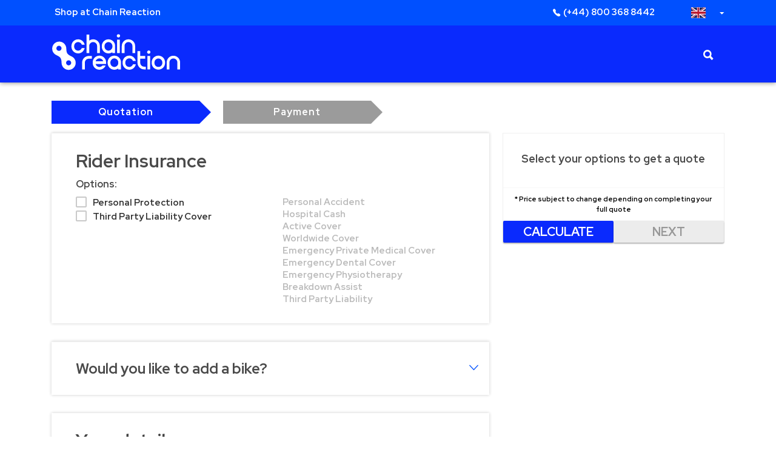

--- FILE ---
content_type: text/html; charset=UTF-8
request_url: https://insurance-uk.chainreactioncycles.com/quick-quote/?step=1&btype=personal
body_size: 39234
content:
<!DOCTYPE html>
<html lang="en-GB" class="no-js no-svg admin-margin-hide">
<head>
<meta charset="UTF-8">
<meta content="width=device-width, initial-scale=1.0, maximum-scale=1.0, user-scalable=no, height=device-height" name="viewport">
<meta name="facebook-domain-verification" content="p4xsmmkmz0bgos3bud4e7fj3zncze7" />
<meta name="google-site-verification" content="RW0ZeX9Py9yAX-HnQoqAOW95zSGH63M00FU69naFxIE">
<!-- End RUM Snippet -->
<link rel="profile" href="http://gmpg.org/xfn/11">
<link rel="icon" href="https://insurance-uk.chainreactioncycles.com/wp-content/themes/sundays-uk/assets/images/favicon.png" type="images/png">
<link rel="preconnect" href="https://fonts.gstatic.com">
<link href="https://fonts.googleapis.com/css2?family=Roboto+Condensed:wght@400;500;700&family=Roboto:wght@300;400&display=swap" rel="stylesheet">
<link href="https://fonts.googleapis.com/css2?family=Open+Sans:wght@400;600&family=Red+Hat+Display:wght@700&display=swap" rel="stylesheet">

	<style>
		#block-oyster-lang-select div .form-item {
			margin-bottom: 10px;
			margin-top: 0;
		}
		#block-oyster-lang-select div .form-item label {
			width: 150px;
			display: inline-block;
			color: #000;
			font-size: 16px;
		}
		#block-oyster-lang-select div .form-submit {
			background-color: #1d68ac;
			border: 0;
			border-radius: 3px;
			color: #fff;
			cursor: pointer;
			display: inline-block;
			font-family: 'Red Hat Display', sans-serif;
			-webkit-font-smoothing: antialiased;
			line-height: 1;
			text-decoration: none;
			transition: background-color 300ms linear;
			user-select: none;
			vertical-align: middle;
			white-space: nowrap;
			float: right;
			padding: 12px 25px;
			margin: 0;
			font-weight: normal;
			font-size: 16px;
		}
		#edit-country {
			position: relative;
			border: solid 1px #BBB;
			line-height: 1.5;
			text-decoration: none;
			text-align: left;
			color: #000;
			outline: none;
			vertical-align: middle;
			border-radius: 2px;
			display: inline-block;
			cursor: default;
			display: inline-block;
			min-width: 150px;
		}
	</style>

<script>(function(html){html.className = html.className.replace(/\bno-js\b/,'js')})(document.documentElement);</script>
<meta name='robots' content='index, follow, max-image-preview:large, max-snippet:-1, max-video-preview:-1' />

<!-- Google Tag Manager for WordPress by gtm4wp.com -->
<script data-cfasync="false" data-pagespeed-no-defer>
	var gtm4wp_datalayer_name = "dataLayer";
	var dataLayer = dataLayer || [];
</script>
<!-- End Google Tag Manager for WordPress by gtm4wp.com -->
	<!-- This site is optimized with the Yoast SEO plugin v19.10 - https://yoast.com/wordpress/plugins/seo/ -->
	<title>Quick quote | Chain Reaction Cycles | Bicycle &amp; MTB Insurance</title>
	<link rel="canonical" href="https://insurance-uk.chainreactioncycles.com/quick-quote/" />
	<meta property="og:locale" content="en_GB" />
	<meta property="og:type" content="article" />
	<meta property="og:title" content="Quick quote | Chain Reaction Cycles | Bicycle &amp; MTB Insurance" />
	<meta property="og:url" content="https://insurance-uk.chainreactioncycles.com/quick-quote/" />
	<meta property="og:site_name" content="Chain Reaction Cycles | Bicycle &amp; MTB Insurance" />
	<meta property="article:modified_time" content="2024-10-22T06:18:45+00:00" />
	<meta name="twitter:card" content="summary_large_image" />
	<script type="application/ld+json" class="yoast-schema-graph">{"@context":"https://schema.org","@graph":[{"@type":"WebPage","@id":"https://insurance-uk.chainreactioncycles.com/quick-quote/","url":"https://insurance-uk.chainreactioncycles.com/quick-quote/","name":"Quick quote | Chain Reaction Cycles | Bicycle &amp; MTB Insurance","isPartOf":{"@id":"https://insurance-uk.chainreactioncycles.com/#website"},"datePublished":"2017-05-23T08:40:51+00:00","dateModified":"2024-10-22T06:18:45+00:00","breadcrumb":{"@id":"https://insurance-uk.chainreactioncycles.com/quick-quote/#breadcrumb"},"inLanguage":"en-GB","potentialAction":[{"@type":"ReadAction","target":["https://insurance-uk.chainreactioncycles.com/quick-quote/"]}]},{"@type":"BreadcrumbList","@id":"https://insurance-uk.chainreactioncycles.com/quick-quote/#breadcrumb","itemListElement":[{"@type":"ListItem","position":1,"name":"Home","item":"https://insurance-uk.chainreactioncycles.com/"},{"@type":"ListItem","position":2,"name":"Quick quote"}]},{"@type":"WebSite","@id":"https://insurance-uk.chainreactioncycles.com/#website","url":"https://insurance-uk.chainreactioncycles.com/","name":"Chain Reaction Cycles | Bicycle &amp; MTB Insurance","description":"","publisher":{"@id":"https://insurance-uk.chainreactioncycles.com/#organization"},"potentialAction":[{"@type":"SearchAction","target":{"@type":"EntryPoint","urlTemplate":"https://insurance-uk.chainreactioncycles.com/?s={search_term_string}"},"query-input":"required name=search_term_string"}],"inLanguage":"en-GB"},{"@type":"Organization","@id":"https://insurance-uk.chainreactioncycles.com/#organization","name":"Chain Reaction Cycles","url":"https://insurance-uk.chainreactioncycles.com/","logo":{"@type":"ImageObject","inLanguage":"en-GB","@id":"https://insurance-uk.chainreactioncycles.com/#/schema/logo/image/","url":"https://ttb-wp-media.s3.amazonaws.com/crc-uk/uploads/2018/06/CRC_Insurance_logo.png","contentUrl":"https://ttb-wp-media.s3.amazonaws.com/crc-uk/uploads/2018/06/CRC_Insurance_logo.png","width":593,"height":593,"caption":"Chain Reaction Cycles"},"image":{"@id":"https://insurance-uk.chainreactioncycles.com/#/schema/logo/image/"}}]}</script>
	<!-- / Yoast SEO plugin. -->


<link rel='dns-prefetch' href='//insurance-uk.chainreactioncycles.com' />
<link rel='dns-prefetch' href='//maps.googleapis.com' />
<link rel='dns-prefetch' href='//cc-cdn.com' />
<link rel='dns-prefetch' href='//js.braintreegateway.com' />
<link rel='dns-prefetch' href='//use.fontawesome.com' />
<link rel='dns-prefetch' href='//fonts.googleapis.com' />
<link href='https://fonts.gstatic.com' crossorigin rel='preconnect' />
<link rel="alternate" type="application/rss+xml" title="Chain Reaction Cycles | Bicycle &amp; MTB Insurance &raquo; Feed" href="https://insurance-uk.chainreactioncycles.com/feed/" />
<script type="text/javascript">
window._wpemojiSettings = {"baseUrl":"https:\/\/s.w.org\/images\/core\/emoji\/14.0.0\/72x72\/","ext":".png","svgUrl":"https:\/\/s.w.org\/images\/core\/emoji\/14.0.0\/svg\/","svgExt":".svg","source":{"concatemoji":"https:\/\/insurance-uk.chainreactioncycles.com\/wp-includes\/js\/wp-emoji-release.min.js?ver=6.2"}};
/*! This file is auto-generated */
!function(e,a,t){var n,r,o,i=a.createElement("canvas"),p=i.getContext&&i.getContext("2d");function s(e,t){p.clearRect(0,0,i.width,i.height),p.fillText(e,0,0);e=i.toDataURL();return p.clearRect(0,0,i.width,i.height),p.fillText(t,0,0),e===i.toDataURL()}function c(e){var t=a.createElement("script");t.src=e,t.defer=t.type="text/javascript",a.getElementsByTagName("head")[0].appendChild(t)}for(o=Array("flag","emoji"),t.supports={everything:!0,everythingExceptFlag:!0},r=0;r<o.length;r++)t.supports[o[r]]=function(e){if(p&&p.fillText)switch(p.textBaseline="top",p.font="600 32px Arial",e){case"flag":return s("\ud83c\udff3\ufe0f\u200d\u26a7\ufe0f","\ud83c\udff3\ufe0f\u200b\u26a7\ufe0f")?!1:!s("\ud83c\uddfa\ud83c\uddf3","\ud83c\uddfa\u200b\ud83c\uddf3")&&!s("\ud83c\udff4\udb40\udc67\udb40\udc62\udb40\udc65\udb40\udc6e\udb40\udc67\udb40\udc7f","\ud83c\udff4\u200b\udb40\udc67\u200b\udb40\udc62\u200b\udb40\udc65\u200b\udb40\udc6e\u200b\udb40\udc67\u200b\udb40\udc7f");case"emoji":return!s("\ud83e\udef1\ud83c\udffb\u200d\ud83e\udef2\ud83c\udfff","\ud83e\udef1\ud83c\udffb\u200b\ud83e\udef2\ud83c\udfff")}return!1}(o[r]),t.supports.everything=t.supports.everything&&t.supports[o[r]],"flag"!==o[r]&&(t.supports.everythingExceptFlag=t.supports.everythingExceptFlag&&t.supports[o[r]]);t.supports.everythingExceptFlag=t.supports.everythingExceptFlag&&!t.supports.flag,t.DOMReady=!1,t.readyCallback=function(){t.DOMReady=!0},t.supports.everything||(n=function(){t.readyCallback()},a.addEventListener?(a.addEventListener("DOMContentLoaded",n,!1),e.addEventListener("load",n,!1)):(e.attachEvent("onload",n),a.attachEvent("onreadystatechange",function(){"complete"===a.readyState&&t.readyCallback()})),(e=t.source||{}).concatemoji?c(e.concatemoji):e.wpemoji&&e.twemoji&&(c(e.twemoji),c(e.wpemoji)))}(window,document,window._wpemojiSettings);
</script>
<style type="text/css">
img.wp-smiley,
img.emoji {
	display: inline !important;
	border: none !important;
	box-shadow: none !important;
	height: 1em !important;
	width: 1em !important;
	margin: 0 0.07em !important;
	vertical-align: -0.1em !important;
	background: none !important;
	padding: 0 !important;
}
</style>
	<link rel='stylesheet' id='wp-block-library-css' href='https://insurance-uk.chainreactioncycles.com/wp-includes/css/dist/block-library/style.min.css?ver=6.2' type='text/css' media='all' />
<link rel='stylesheet' id='classic-theme-styles-css' href='https://insurance-uk.chainreactioncycles.com/wp-includes/css/classic-themes.min.css?ver=6.2' type='text/css' media='all' />
<style id='global-styles-inline-css' type='text/css'>
body{--wp--preset--color--black: #000000;--wp--preset--color--cyan-bluish-gray: #abb8c3;--wp--preset--color--white: #ffffff;--wp--preset--color--pale-pink: #f78da7;--wp--preset--color--vivid-red: #cf2e2e;--wp--preset--color--luminous-vivid-orange: #ff6900;--wp--preset--color--luminous-vivid-amber: #fcb900;--wp--preset--color--light-green-cyan: #7bdcb5;--wp--preset--color--vivid-green-cyan: #00d084;--wp--preset--color--pale-cyan-blue: #8ed1fc;--wp--preset--color--vivid-cyan-blue: #0693e3;--wp--preset--color--vivid-purple: #9b51e0;--wp--preset--gradient--vivid-cyan-blue-to-vivid-purple: linear-gradient(135deg,rgba(6,147,227,1) 0%,rgb(155,81,224) 100%);--wp--preset--gradient--light-green-cyan-to-vivid-green-cyan: linear-gradient(135deg,rgb(122,220,180) 0%,rgb(0,208,130) 100%);--wp--preset--gradient--luminous-vivid-amber-to-luminous-vivid-orange: linear-gradient(135deg,rgba(252,185,0,1) 0%,rgba(255,105,0,1) 100%);--wp--preset--gradient--luminous-vivid-orange-to-vivid-red: linear-gradient(135deg,rgba(255,105,0,1) 0%,rgb(207,46,46) 100%);--wp--preset--gradient--very-light-gray-to-cyan-bluish-gray: linear-gradient(135deg,rgb(238,238,238) 0%,rgb(169,184,195) 100%);--wp--preset--gradient--cool-to-warm-spectrum: linear-gradient(135deg,rgb(74,234,220) 0%,rgb(151,120,209) 20%,rgb(207,42,186) 40%,rgb(238,44,130) 60%,rgb(251,105,98) 80%,rgb(254,248,76) 100%);--wp--preset--gradient--blush-light-purple: linear-gradient(135deg,rgb(255,206,236) 0%,rgb(152,150,240) 100%);--wp--preset--gradient--blush-bordeaux: linear-gradient(135deg,rgb(254,205,165) 0%,rgb(254,45,45) 50%,rgb(107,0,62) 100%);--wp--preset--gradient--luminous-dusk: linear-gradient(135deg,rgb(255,203,112) 0%,rgb(199,81,192) 50%,rgb(65,88,208) 100%);--wp--preset--gradient--pale-ocean: linear-gradient(135deg,rgb(255,245,203) 0%,rgb(182,227,212) 50%,rgb(51,167,181) 100%);--wp--preset--gradient--electric-grass: linear-gradient(135deg,rgb(202,248,128) 0%,rgb(113,206,126) 100%);--wp--preset--gradient--midnight: linear-gradient(135deg,rgb(2,3,129) 0%,rgb(40,116,252) 100%);--wp--preset--duotone--dark-grayscale: url('#wp-duotone-dark-grayscale');--wp--preset--duotone--grayscale: url('#wp-duotone-grayscale');--wp--preset--duotone--purple-yellow: url('#wp-duotone-purple-yellow');--wp--preset--duotone--blue-red: url('#wp-duotone-blue-red');--wp--preset--duotone--midnight: url('#wp-duotone-midnight');--wp--preset--duotone--magenta-yellow: url('#wp-duotone-magenta-yellow');--wp--preset--duotone--purple-green: url('#wp-duotone-purple-green');--wp--preset--duotone--blue-orange: url('#wp-duotone-blue-orange');--wp--preset--font-size--small: 13px;--wp--preset--font-size--medium: 20px;--wp--preset--font-size--large: 36px;--wp--preset--font-size--x-large: 42px;--wp--preset--spacing--20: 0.44rem;--wp--preset--spacing--30: 0.67rem;--wp--preset--spacing--40: 1rem;--wp--preset--spacing--50: 1.5rem;--wp--preset--spacing--60: 2.25rem;--wp--preset--spacing--70: 3.38rem;--wp--preset--spacing--80: 5.06rem;--wp--preset--shadow--natural: 6px 6px 9px rgba(0, 0, 0, 0.2);--wp--preset--shadow--deep: 12px 12px 50px rgba(0, 0, 0, 0.4);--wp--preset--shadow--sharp: 6px 6px 0px rgba(0, 0, 0, 0.2);--wp--preset--shadow--outlined: 6px 6px 0px -3px rgba(255, 255, 255, 1), 6px 6px rgba(0, 0, 0, 1);--wp--preset--shadow--crisp: 6px 6px 0px rgba(0, 0, 0, 1);}:where(.is-layout-flex){gap: 0.5em;}body .is-layout-flow > .alignleft{float: left;margin-inline-start: 0;margin-inline-end: 2em;}body .is-layout-flow > .alignright{float: right;margin-inline-start: 2em;margin-inline-end: 0;}body .is-layout-flow > .aligncenter{margin-left: auto !important;margin-right: auto !important;}body .is-layout-constrained > .alignleft{float: left;margin-inline-start: 0;margin-inline-end: 2em;}body .is-layout-constrained > .alignright{float: right;margin-inline-start: 2em;margin-inline-end: 0;}body .is-layout-constrained > .aligncenter{margin-left: auto !important;margin-right: auto !important;}body .is-layout-constrained > :where(:not(.alignleft):not(.alignright):not(.alignfull)){max-width: var(--wp--style--global--content-size);margin-left: auto !important;margin-right: auto !important;}body .is-layout-constrained > .alignwide{max-width: var(--wp--style--global--wide-size);}body .is-layout-flex{display: flex;}body .is-layout-flex{flex-wrap: wrap;align-items: center;}body .is-layout-flex > *{margin: 0;}:where(.wp-block-columns.is-layout-flex){gap: 2em;}.has-black-color{color: var(--wp--preset--color--black) !important;}.has-cyan-bluish-gray-color{color: var(--wp--preset--color--cyan-bluish-gray) !important;}.has-white-color{color: var(--wp--preset--color--white) !important;}.has-pale-pink-color{color: var(--wp--preset--color--pale-pink) !important;}.has-vivid-red-color{color: var(--wp--preset--color--vivid-red) !important;}.has-luminous-vivid-orange-color{color: var(--wp--preset--color--luminous-vivid-orange) !important;}.has-luminous-vivid-amber-color{color: var(--wp--preset--color--luminous-vivid-amber) !important;}.has-light-green-cyan-color{color: var(--wp--preset--color--light-green-cyan) !important;}.has-vivid-green-cyan-color{color: var(--wp--preset--color--vivid-green-cyan) !important;}.has-pale-cyan-blue-color{color: var(--wp--preset--color--pale-cyan-blue) !important;}.has-vivid-cyan-blue-color{color: var(--wp--preset--color--vivid-cyan-blue) !important;}.has-vivid-purple-color{color: var(--wp--preset--color--vivid-purple) !important;}.has-black-background-color{background-color: var(--wp--preset--color--black) !important;}.has-cyan-bluish-gray-background-color{background-color: var(--wp--preset--color--cyan-bluish-gray) !important;}.has-white-background-color{background-color: var(--wp--preset--color--white) !important;}.has-pale-pink-background-color{background-color: var(--wp--preset--color--pale-pink) !important;}.has-vivid-red-background-color{background-color: var(--wp--preset--color--vivid-red) !important;}.has-luminous-vivid-orange-background-color{background-color: var(--wp--preset--color--luminous-vivid-orange) !important;}.has-luminous-vivid-amber-background-color{background-color: var(--wp--preset--color--luminous-vivid-amber) !important;}.has-light-green-cyan-background-color{background-color: var(--wp--preset--color--light-green-cyan) !important;}.has-vivid-green-cyan-background-color{background-color: var(--wp--preset--color--vivid-green-cyan) !important;}.has-pale-cyan-blue-background-color{background-color: var(--wp--preset--color--pale-cyan-blue) !important;}.has-vivid-cyan-blue-background-color{background-color: var(--wp--preset--color--vivid-cyan-blue) !important;}.has-vivid-purple-background-color{background-color: var(--wp--preset--color--vivid-purple) !important;}.has-black-border-color{border-color: var(--wp--preset--color--black) !important;}.has-cyan-bluish-gray-border-color{border-color: var(--wp--preset--color--cyan-bluish-gray) !important;}.has-white-border-color{border-color: var(--wp--preset--color--white) !important;}.has-pale-pink-border-color{border-color: var(--wp--preset--color--pale-pink) !important;}.has-vivid-red-border-color{border-color: var(--wp--preset--color--vivid-red) !important;}.has-luminous-vivid-orange-border-color{border-color: var(--wp--preset--color--luminous-vivid-orange) !important;}.has-luminous-vivid-amber-border-color{border-color: var(--wp--preset--color--luminous-vivid-amber) !important;}.has-light-green-cyan-border-color{border-color: var(--wp--preset--color--light-green-cyan) !important;}.has-vivid-green-cyan-border-color{border-color: var(--wp--preset--color--vivid-green-cyan) !important;}.has-pale-cyan-blue-border-color{border-color: var(--wp--preset--color--pale-cyan-blue) !important;}.has-vivid-cyan-blue-border-color{border-color: var(--wp--preset--color--vivid-cyan-blue) !important;}.has-vivid-purple-border-color{border-color: var(--wp--preset--color--vivid-purple) !important;}.has-vivid-cyan-blue-to-vivid-purple-gradient-background{background: var(--wp--preset--gradient--vivid-cyan-blue-to-vivid-purple) !important;}.has-light-green-cyan-to-vivid-green-cyan-gradient-background{background: var(--wp--preset--gradient--light-green-cyan-to-vivid-green-cyan) !important;}.has-luminous-vivid-amber-to-luminous-vivid-orange-gradient-background{background: var(--wp--preset--gradient--luminous-vivid-amber-to-luminous-vivid-orange) !important;}.has-luminous-vivid-orange-to-vivid-red-gradient-background{background: var(--wp--preset--gradient--luminous-vivid-orange-to-vivid-red) !important;}.has-very-light-gray-to-cyan-bluish-gray-gradient-background{background: var(--wp--preset--gradient--very-light-gray-to-cyan-bluish-gray) !important;}.has-cool-to-warm-spectrum-gradient-background{background: var(--wp--preset--gradient--cool-to-warm-spectrum) !important;}.has-blush-light-purple-gradient-background{background: var(--wp--preset--gradient--blush-light-purple) !important;}.has-blush-bordeaux-gradient-background{background: var(--wp--preset--gradient--blush-bordeaux) !important;}.has-luminous-dusk-gradient-background{background: var(--wp--preset--gradient--luminous-dusk) !important;}.has-pale-ocean-gradient-background{background: var(--wp--preset--gradient--pale-ocean) !important;}.has-electric-grass-gradient-background{background: var(--wp--preset--gradient--electric-grass) !important;}.has-midnight-gradient-background{background: var(--wp--preset--gradient--midnight) !important;}.has-small-font-size{font-size: var(--wp--preset--font-size--small) !important;}.has-medium-font-size{font-size: var(--wp--preset--font-size--medium) !important;}.has-large-font-size{font-size: var(--wp--preset--font-size--large) !important;}.has-x-large-font-size{font-size: var(--wp--preset--font-size--x-large) !important;}
.wp-block-navigation a:where(:not(.wp-element-button)){color: inherit;}
:where(.wp-block-columns.is-layout-flex){gap: 2em;}
.wp-block-pullquote{font-size: 1.5em;line-height: 1.6;}
</style>
<link rel='stylesheet' id='Pretty-Checkbox-css' href='https://insurance-uk.chainreactioncycles.com/wp-content/plugins/claims/public/css/pretty-checkbox.min.css?ver=2.0.8' type='text/css' media='all' />
<link rel='stylesheet' id='claims-css' href='https://insurance-uk.chainreactioncycles.com/wp-content/plugins/claims/public/css/claims-public.css?ver=2.0.8' type='text/css' media='all' />
<link rel='stylesheet' id='contact-form-7-css' href='https://insurance-uk.chainreactioncycles.com/wp-content/plugins/contact-form-7/includes/css/styles.css?ver=5.6.4' type='text/css' media='all' />
<link rel='stylesheet' id='quoteline-css' href='https://insurance-uk.chainreactioncycles.com/wp-content/plugins/quoteline/public/css/quoteline-public.css?crc&#038;1768932438&#038;ver=1.0.0' type='text/css' media='all' />
<link rel='stylesheet' id='Font-Awesome-css' href='https://use.fontawesome.com/releases/v5.8.1/css/all.css?ver=1.0.0' type='text/css' media='all' />
<link rel='stylesheet' id='GHS-css' href='https://insurance-uk.chainreactioncycles.com/wp-content/plugins/quoteline/public/css/quoteline-public_crc.css?1768932438&#038;ver=1.0.0' type='text/css' media='all' />
<link rel='stylesheet' id='flexslider-css' href='https://insurance-uk.chainreactioncycles.com/wp-content/themes/sundays-uk/assets/css/flexslider.css?ver=6.2' type='text/css' media='all' />
<link rel='stylesheet' id='jquery.bxslider.min-css' href='https://insurance-uk.chainreactioncycles.com/wp-content/themes/sundays-uk/assets/css/jquery.bxslider.min.css?ver=6.2' type='text/css' media='all' />
<link rel='stylesheet' id='twentyseventeen-fonts-css' href='https://fonts.googleapis.com/css?family=Libre+Franklin%3A300%2C300i%2C400%2C400i%2C600%2C600i%2C800%2C800i&#038;subset=latin%2Clatin-ext' type='text/css' media='all' />
<link rel='stylesheet' id='twentyseventeen-style-css' href='https://insurance-uk.chainreactioncycles.com/wp-content/themes/sundays-uk/style.css?ver=6.2' type='text/css' media='all' />
<link rel='stylesheet' id='twentyseventeen-fontawesome-css' href='https://insurance-uk.chainreactioncycles.com/wp-content/themes/sundays-uk/assets/css/font-awesome-4.3.0/css/font-awesome.min.css?ver=1.0' type='text/css' media='all' />
<!--[if lt IE 9]>
<link rel='stylesheet' id='twentyseventeen-ie8-css' href='https://insurance-uk.chainreactioncycles.com/wp-content/themes/sundays-uk/assets/css/ie8.css?ver=1.0' type='text/css' media='all' />
<![endif]-->
<link rel='stylesheet' id='ionicons-css' href='https://insurance-uk.chainreactioncycles.com/wp-content/themes/sundays-uk/assets/css/ionicons.min.css?ver=6.2' type='text/css' media='all' />
<link rel='stylesheet' id='web-style-css' href='https://insurance-uk.chainreactioncycles.com/wp-content/themes/sundays-uk/assets/css/web-style.css?1768932438&#038;ver=6.2' type='text/css' media='all' />
<link rel='stylesheet' id='webresponsive-style-css' href='https://insurance-uk.chainreactioncycles.com/wp-content/themes/sundays-uk/assets/css/media.css?1768932438&#038;ver=6.2' type='text/css' media='all' />
<link rel='stylesheet' id='quote-style-css' href='https://insurance-uk.chainreactioncycles.com/wp-content/themes/sundays-uk/assets/css/quote-style.css?1768932438&#038;ver=6.2' type='text/css' media='all' />
<link rel='stylesheet' id='jquery-mcustomscroll-style-css' href='https://insurance-uk.chainreactioncycles.com/wp-content/themes/sundays-uk/js/jquery-mcustomscrollbar/jquery.mCustomScrollbar.css?ver=6.2' type='text/css' media='all' />
<link rel='stylesheet' id='select2-style-css' href='https://insurance-uk.chainreactioncycles.com/wp-content/themes/sundays-uk/js/select2/select2.min.css?ver=6.2' type='text/css' media='all' />
<link rel='stylesheet' id='selectbox-style-css' href='https://insurance-uk.chainreactioncycles.com/wp-content/themes/sundays-uk/js/jquery-selectBox-master/jquery.selectBox.css?ver=6.2' type='text/css' media='all' />
<link rel='stylesheet' id='jquery-ui-style-css' href='https://insurance-uk.chainreactioncycles.com/wp-content/themes/sundays-uk/js/jquery-ui/jquery-ui.min.css?ver=6.2' type='text/css' media='all' />
<link rel='stylesheet' id='claims-form-style-css' href='https://insurance-uk.chainreactioncycles.com/wp-content/themes/sundays-uk/assets/css/claim.css?ver=6.2' type='text/css' media='all' />
<script type='text/javascript' id='wp-sentry-browser-js-extra'>
/* <![CDATA[ */
var wp_sentry = {"environment":"production","release":"v3.2.0","context":{"tags":{"wordpress":"6.2","language":"en-GB"},"user":{"id":0,"name":"anonymous"}},"dsn":"https:\/\/227e270c0ae5429d83366950ac474fff@o271004.ingest.sentry.io\/5456356"};
/* ]]> */
</script>
<script type='text/javascript' src='https://insurance-uk.chainreactioncycles.com/wp-content/plugins/wp-sentry-integration/public/wp-sentry-browser.min.js?ver=6.20.0' id='wp-sentry-browser-js'></script>
<script type='text/javascript' src='https://insurance-uk.chainreactioncycles.com/wp-includes/js/jquery/jquery.min.js?ver=3.6.3' id='jquery-core-js'></script>
<script type='text/javascript' src='https://insurance-uk.chainreactioncycles.com/wp-includes/js/jquery/jquery-migrate.min.js?ver=3.4.0' id='jquery-migrate-js'></script>
<script type='text/javascript' src='https://insurance-uk.chainreactioncycles.com/wp-content/plugins/claims/public/js/form-validator/jquery.form-validator.js?ver=2.0.8' id='validator-js'></script>
<script type='text/javascript' src='https://insurance-uk.chainreactioncycles.com/wp-content/plugins/claims/public/js/protege.js?ver=0.7' id='protege-js'></script>
<script type='text/javascript' src='https://insurance-uk.chainreactioncycles.com/wp-content/plugins/claims/public/js/cleave.js?ver=2.0.8' id='cleave-js'></script>
<script type='text/javascript' id='claims-js-extra'>
/* <![CDATA[ */
var claims = {"ajax_url":"https:\/\/insurance-uk.chainreactioncycles.com\/wp-admin\/admin-ajax.php"};
/* ]]> */
</script>
<script type='text/javascript' src='https://insurance-uk.chainreactioncycles.com/wp-content/plugins/claims/public/js/claims-public.js?ver=2.0.8' id='claims-js'></script>
<script type='text/javascript' src='https://maps.googleapis.com/maps/api/js?key=AIzaSyC-akmmOo6Mm23Qo4DL2OLH_-kARPFDBTQ&#038;libraries=places&#038;ver=1.0' id='googlemaps-js'></script>
<script type='text/javascript' src='https://cc-cdn.com/generic/scripts/v1/cc_c2a.min.js?ver=1.0.0' id='craftyclicks-js'></script>
<script type='text/javascript' id='quoteline-js-extra'>
/* <![CDATA[ */
var quoteline = {"ajax_url":"https:\/\/insurance-uk.chainreactioncycles.com\/wp-admin\/admin-ajax.php"};
/* ]]> */
</script>
<script type='text/javascript' src='https://insurance-uk.chainreactioncycles.com/wp-content/plugins/quoteline/public/js/quoteline-public.js?1768932438&#038;ver=1.0.0' id='quoteline-js'></script>
<script type='text/javascript' src='https://insurance-uk.chainreactioncycles.com/wp-content/themes/sundays-uk/assets/js/modernizr.js?ver=6.2' id='modernizr-js'></script>
<!--[if lt IE 9]>
<script type='text/javascript' src='https://insurance-uk.chainreactioncycles.com/wp-content/themes/sundays-uk/assets/js/html5.js?ver=3.7.3' id='html5-js'></script>
<![endif]-->
<script type='text/javascript' src='https://js.braintreegateway.com/web/3.85.3/js/client.min.js?ver=3.85.3' id='braintree-js'></script>
<script type='text/javascript' src='https://js.braintreegateway.com/web/3.85.3/js/three-d-secure.min.js?ver=3.85.3' id='braintree-3ds-js'></script>
<script type='text/javascript' src='https://js.braintreegateway.com/web/3.85.3/js/hosted-fields.min.js?ver=3.85.3' id='braintree-hosted-fields-js'></script>
<link rel="EditURI" type="application/rsd+xml" title="RSD" href="https://insurance-uk.chainreactioncycles.com/xmlrpc.php?rsd" />
<link rel="wlwmanifest" type="application/wlwmanifest+xml" href="https://insurance-uk.chainreactioncycles.com/wp-includes/wlwmanifest.xml" />
<meta name="generator" content="WordPress 6.2" />
<link rel='shortlink' href='https://insurance-uk.chainreactioncycles.com/?p=6' />
<link rel="alternate" type="application/json+oembed" href="https://insurance-uk.chainreactioncycles.com/wp-json/oembed/1.0/embed?url=https%3A%2F%2Finsurance-uk.chainreactioncycles.com%2Fquick-quote%2F" />
<link rel="alternate" type="text/xml+oembed" href="https://insurance-uk.chainreactioncycles.com/wp-json/oembed/1.0/embed?url=https%3A%2F%2Finsurance-uk.chainreactioncycles.com%2Fquick-quote%2F&#038;format=xml" />

<!-- Google Tag Manager for WordPress by gtm4wp.com -->
<!-- GTM Container placement set to automatic -->
<script data-cfasync="false" data-pagespeed-no-defer type="text/javascript">
	var dataLayer_content = [];
	dataLayer.push( dataLayer_content );
</script>
<script data-cfasync="false">
(function(w,d,s,l,i){w[l]=w[l]||[];w[l].push({'gtm.start':
new Date().getTime(),event:'gtm.js'});var f=d.getElementsByTagName(s)[0],
j=d.createElement(s),dl=l!='dataLayer'?'&l='+l:'';j.async=true;j.src=
'//www.googletagmanager.com/gtm.'+'js?id='+i+dl;f.parentNode.insertBefore(j,f);
})(window,document,'script','dataLayer','GTM-P4Z8428');
</script>
<!-- End Google Tag Manager -->
<!-- End Google Tag Manager for WordPress by gtm4wp.com --><link rel="icon" href="https://insurance-uk.chainreactioncycles.com/wp-content/uploads/2018/06/apple-touch-icon-152x152-100x100.png" sizes="32x32" />
<link rel="icon" href="https://insurance-uk.chainreactioncycles.com/wp-content/uploads/2018/06/apple-touch-icon-152x152.png" sizes="192x192" />
<link rel="apple-touch-icon" href="https://insurance-uk.chainreactioncycles.com/wp-content/uploads/2018/06/apple-touch-icon-152x152.png" />
<meta name="msapplication-TileImage" content="https://insurance-uk.chainreactioncycles.com/wp-content/uploads/2018/06/apple-touch-icon-152x152.png" />
		<style type="text/css" id="wp-custom-css">
			.claims-submit.claimbutton {
	float: none;
}

ul.lcp_catlist li.active div {
	display:block;
}

/*Some custom tweaks for promo banner*/
@media (max-width: 610px) {
.slideshow-container div.slide.fade:first-child .text h2 {
       margin-bottom: 50px;
	}
.slideshow-container div.slide.fade:first-child .text p {
       height: 100px;
	}
}		</style>
		
</head>
<body class="page-template page-template-templates page-template-template-quote-form page-template-templatestemplate-quote-form-php page page-id-6 quick-quote has-header-image page-two-column colors-light">
<noscript><img height="1" width="1" style="display:none" src="https://www.facebook.com/tr?id=1453698241597591&ev=PageView&noscript=1" alt="Facebook No Script Logo"></noscript>
<div id="page" class="site">
	<div class="Loader" style="display: none">
		<img title="loader" alt="loader" src="https://insurance-uk.chainreactioncycles.com/wp-content/themes/sundays-uk/assets/images/loader.gif" />
	</div>
	<a class="skip-link screen-reader-text" href="#content">Skip to content</a>
			<header id="masthead" class="site-header web-header quote-header" role="banner">
						<div class="header-top">
				<div class="headertop">
					<div id="block-oyster-lang-select" class="block block-core block-oyster-lang-select">
						<div class="block__content">
							<div class="selector lang-en"></div>
							<div class="links">
								<div class="oyster-lang-form" id="oyster-lang-form">
									<div class="form-item form-type-select form-item-country">
										<label for="edit-country">Select your country</label>
                                        <br /><br />
										<select id="edit-country" name="country" class="country-selector form-select" tabindex="-1" aria-hidden="true">
											<option value="https://insurance-uk.chainreactioncycles.com/" selected="selected">UK</option>
											<option value="https://insurance.chainreactioncycles.com">US</option>
										</select>
									</div>
									<!--div class="url-textfield">
										<div class="js-form-item form-item js-form-type-textfield form-type-textfield js-form-item-url form-item-url">
											<label for="edit-url">Leave this field blank</label>
											<input autocomplete="off" data-drupal-selector="edit-url" type="text" id="edit-url" name="url" value="" size="20" maxlength="128" class="form-text">
										</div>
									</div-->
								</div>
							</div>
						</div>
					</div>
					<div id="block-shopatcrc" class="block block-block-content block-block-content156e5ad2-780c-4517-a203-7649bccf684d">
						<div class="block__content">
							<div class="clearfix text-formatted field field--name-body field--type-text-with-summary field--label-hidden field__item"><p><a href="https://www.chainreactioncycles.com/" target="_blank">Shop at Chain Reaction</a></p></div>
						</div>
					</div>
					<div id="block-needhelp" class="block block-block-content block-block-content083159a7-4a7c-4fdd-a60a-d57e92d51f06">
						<div class="block__content">
							<div class="clearfix text-formatted field field--name-body field--type-text-with-summary field--label-hidden field__item"><p><a href="tel:+448003688442 ">(+44) 800 368 8442 </a></p></div>
						</div>
					</div>
				</div>
			</div>
						<div class="site-width">
				<div class="back-arrow">
		<span class="prev-step" data-step = '-1'><i></i></span>
</div>

<div class="custom-header">

	<!--<div class="custom-header-media">
			</div>-->

	
<div class="logo">
	<a style="background: none; width: fit-content;" href="https://insurance-uk.chainreactioncycles.com/" rel="home" ><img src="/wp-content/themes/sundays-uk/assets/images/crc_updated_logo_white.svg" alt="CRC Insurance Logo" /></a>
	
	</div>
	<div class="chw-widget">

<form role="search" method="get" class="search-form" action="https://insurance-uk.chainreactioncycles.com/">
	<label for="search-form-696fc456e2356">
		<span class="screen-reader-text">Search for:</span>
	</label>
	<input type="search" id="search-form-696fc456e2356" class="search-field" placeholder="Search &hellip;" value="" name="s" />
	<button type="submit" class="search-submit"><svg class="icon icon-search" aria-hidden="true" role="img"> <use href="#icon-search" xlink:href="#icon-search"></use> </svg><span class="screen-reader-text">Search</span></button>
</form>
</div>	<div class="search-toggle"></div>

<script>
jQuery('.selector.lang-en').click(function() {
	jQuery(this).next('.links').toggle();
});
</script>

</div><!-- .custom-header -->
									<div class="after-scroll-btn" style=" display:none " >
						<!--<div class="blueprice-btn quote-value">$/M</div>-->
						<div class="header-pricebtn">
							<div class="my-pay-box">
								<div class="quick-separate month selected">
									<div class="price-selection">
										<input type="radio" value="month" name="month"/>
										<label>Per month price</label>
									</div>
									<i class="footer-loader"></i>
									<span class="month-date" id="price-month" >&pound; /M</span>
								</div>
								<div class="or-class">OR</div>
								<div class="quick-separate year">
									<div class="price-selection">
										<input type="radio" value="year" name="year"/>
										<label>Per year price</label>
									</div>
									<span class="month-date" id="price-year" >&pound; /Y</span>
								</div>
							</div>
						</div>
					</div>

			</div>
		</header><!-- #masthead -->
		<script>
	jQuery('button.search-submit').click(function(event){
		if(jQuery(this).css('opacity') == 0){
			event.stopPropagation();
			jQuery(this).css('opacity', 1);
			jQuery(this).prev('input.search-field').css({'display': 'inline-block'});
			return false;
		}
		return true;
	});
	jQuery('.country-selector').change(function() {
		var url = jQuery(this).val();
		window.location.href=url;
	});
	</script>
	<div class="site-content-contain">
	<div id="content" class="site-content">
<script type="text/javascript">
/* 1 */
window.dataLayer = window.dataLayer || [];
window.dataLayer.push({
	'event': 'checkout',
	'ecommerce': {
		'checkout': {
			'actionField': {'step': 1, 'option': 'Quote'},
			'products': [{
				'name': 'Chain Reaction Insurance',
			}]
		}
	}
});
</script>
<div class="mobile-banner">
	<div class="mobile-banner-title">
		<!-- <img src="http://sundaysus.loc/wp-content/themes/sundays-us/assets/images/mobile.jpg" /> -->
		<div class="call-details">
			<span class="call_us_today">call us today</span><br />
			<span class="_02_8074_7882">0203 198 2828</span>
		</div>
		<div class="mobile-banner-title-small-txt">
			Between 8.30am and 5pm (GMT)<br />Monday to Friday<br />(except public holidays)
		</div>
	</div>
	<div class="mobile-banner-content banner-left">
		<p>Strava Premium Member?</p>
		<h2>2 MONTHS' FREE</h2>
		<p style="font-size: 30px;padding-top: 0;margin-top: 0;">insurance if you buy a policy today*</p>
		<p style="font-size: 20px;margin-top: 80px;width:100%;padding: 20px 0 20px 0;background-color: #191919;">*You will get two months' worth of insurance<br />payments back in your pocket</p>
	</div>
</div>
<div class="Quote-form-page site-width  no-heading" style="position: relative;">
	 <div class="scrolling-nav">
		<ul>
			<li class="arrow_box firststepclear completed active"><a href="?step=1&btype=personal" data-step=1 title="Quote">Quotation</a></li>
						    <!--li class="arrow_box "><a href="#&btype=personal" data-step=3 title="You">You</a></li-->
			            <li class="arrow_box "><a href="#&btype=personal" data-step=4 title="Payment">Payment</a></li>
		</ul>
	</div>

	<div class="frm-wrapper"><!-- start wrapper -->
		<div class="form-design">
			<div role="form" class="wpcf7" id="wpcf7-f9-o1" lang="en-US" dir="ltr">
<div class="screen-reader-response"><p role="status" aria-live="polite" aria-atomic="true"></p> <ul></ul></div>
<form name="instant_quote_form" action="/quick-quote/?step=1&#038;btype=personal#wpcf7-f9-o1" method="post" class="wpcf7-form init demo" novalidate="novalidate" data-status="init">
<div style="display: none;">
<input type="hidden" name="_wpcf7" value="9" />
<input type="hidden" name="_wpcf7_version" value="5.6.4" />
<input type="hidden" name="_wpcf7_locale" value="en_US" />
<input type="hidden" name="_wpcf7_unit_tag" value="wpcf7-f9-o1" />
<input type="hidden" name="_wpcf7_container_post" value="0" />
<input type="hidden" name="_wpcf7_posted_data_hash" value="" />
</div>
<div class="sidebar-page">
	<div class="fast-quote-section sticky">
		<span class="ajax-loader-sidebar"></span>
		<div class="estimate-section" style="display: none">
			<h2 class="fast-txt">Your quick quote</h2>
			<div class="or-circle">OR</div>
			<div class="month selected">
				<div class="quick-table">
					<div class="quick-table-cell">
						<span class="wpcf7-form-control-wrap month_year_coverage">
							<span class="wpcf7-form-control wpcf7-radio" id="month_year_coverage">
								<span class="wpcf7-list-item first last">
									<label>
										<input type="radio" name="month_year_coverage" value="month" checked="checked" autocomplete="off">
										<span class="wpcf7-list-item-label">month</span>
									</label>
								</span>
							</span>
						</span>
						<sup>&pound;</sup>
						<span class="price">0<sup>.00</sup></span>
						<span class="mont-txt">Month*</span>
					</div>
				</div>
			</div>
			<div class="year">
				<div class="quick-table">
					<div class="quick-table-cell">
						<span class="wpcf7-form-control-wrap month_year_coverage">
							<span class="wpcf7-form-control wpcf7-radio" id="month_year_coverage">
								<span class="wpcf7-list-item first last">
									<label>
										<input type="radio" name="month_year_coverage" value="year" autocomplete="off">
										<span class="wpcf7-list-item-label">year</span>
									</label>
								</span>
							</span>
						</span>
						<sup>&pound;</sup>
						<span class="year-txt">0<sup>.00</sup></span>
						<span class="mont-txt">Year</span>
					</div>
				</div>
			</div>
		</div>
		<div class="clearFloat"></div>
		<div class="selected-container">
			<div class="bike-details">
									<p class="no-value">Select your options to get a quote</p>
							</div>
		</div>
		<p class="price-msg">* Price subject to change depending on completing your full quote</p>		<div class="button-no-margin">
							<input type="button" value="Calculate" class="generate_quote_dup" autocomplete="off">
									<input type="button" disabled value="Next" class="generate_quote_next " autocomplete="off">
									<!--<input type="button" class="dummy-pay-btn generate_quote_pay" value="Pay" autocomplete="off">-->
						<br class="clearfloat" />
		</div>
	</div>
</div><div class="insta-quote-page">    <div class="quote-error"></div>    <div class="special-bike" style="display: none;">Wow! Cool bike! Please give us call on <a href="tel:+448003688442">(+44) 800 368 8442</a> for a quote.</div>    <div class="cycle-section">        <div class="bicycle-div-contents cycle0">            <input type="hidden" name="bike[0][index]" value="0" class="wpcf7-form-control wpcf7-hidden" />            <div class="check-field" id="bicycle-div-toggle">                <div class="fleft quote-title cyclist no-check">                    <span class="wpcf7-form-control-wrap" data-name="bike_check_0"><span class="wpcf7-form-control wpcf7-checkbox bike_check" id="bike_check_0"><span class="wpcf7-list-item first last"><label><input type="checkbox" name="bike_check_0[]" value="Bicycle Insurance - Bicycle 1" /><span class="wpcf7-list-item-label">Bicycle Insurance - Bicycle 1</span></label></span></span></span>                </div>                <div class="expand-collapse"><i class="bicycl_insurance_i" data-slide="bicycle_0">i</i></div>            </div>            <div class="form-row input-form clone" id="bicycle_0" data-count=0>                <div class="label-field">                    <label for="bike_value">Value of your bike?*</label>                    <div class="info-detail">                        <i></i>                        <div class="info-popup down">For bicycles purchased new, we suggest listing them at the recommended retail price. For second-hand bicycles, we recommend listing them at their market value, the price usually paid for a bicycle of the same age, type, and condition as yours. Please include any custom bike components in your total bike value and specify these components under "Custom parts" on the next page.<div class="info-tooltip"></div>                        </div>                    </div>                </div>                <div class="input-field currency-block check-field">                    <span class="currencyinput">&pound</span>                    <span class="wpcf7-form-control-wrap" data-name="bike[0][bicycle_value]"><input type="tel" name="bike[0][bicycle_value]" value="" size="40" maxlength="5" class="wpcf7-form-control wpcf7-text wpcf7-tel wpcf7-validates-as-tel" id="bike_value_0" aria-invalid="false" /></span><input type="hidden" name="bike_count_key_0" value="" class="wpcf7-form-control wpcf7-hidden" id="bike_count_key_0" />                    <div class="addon_heading"><strong>Add on cover:</strong></div>                    <div class="left-column">                        <span class="wpcf7-form-control-wrap" data-name="bike[0][cover_type]"><span class="wpcf7-form-control wpcf7-checkbox cycle_covers cycle_covers_wwt" id="cover_type_0"><span class="wpcf7-list-item first last"><label><input type="checkbox" name="bike[0][cover_type][]" value="World Wide Travel" /><span class="wpcf7-list-item-label">World Wide Travel</span></label></span></span></span>                        <span class="wpcf7-form-control-wrap" data-name="bike[0][cover_type]"><span class="wpcf7-form-control wpcf7-checkbox cycle_covers cycle_covers_rch" id="cover_type_0"><span class="wpcf7-list-item first last"><label><input type="checkbox" name="bike[0][cover_type][]" value="Replacement Cycle Hire" /><span class="wpcf7-list-item-label">Replacement Cycle Hire</span></label></span></span></span>                    </div>                    <div class="right-column">                        <span class="wpcf7-form-control-wrap" data-name="bike[0][cover_type]"><span class="wpcf7-form-control wpcf7-checkbox cycle_covers cycle_covers_ebike" id="cover_type_0"><span class="wpcf7-list-item first last"><label><input type="checkbox" name="bike[0][cover_type][]" value="This is an E-Bike" /><span class="wpcf7-list-item-label">This is an E-Bike</span></label></span></span></span>                    </div>                    <div class="clearfloat"></div>                    <div class="add_cycle"><strong>+ Add another bicycle</strong></div>                </div>            </div>        </div>        <div class="bicycle-div-contents cycle1" style="display: none">            <input type="hidden" name="bike[1][index]" value="1" class="wpcf7-form-control wpcf7-hidden" />            <div class="check-field" id="bicycle-div-toggle">                <div class="fleft quote-title no-check"><span class="wpcf7-form-control-wrap" data-name="bike_check_1"><span class="wpcf7-form-control wpcf7-checkbox bike_check" id="bike_check_1"><span class="wpcf7-list-item first last"><label><input type="checkbox" name="bike_check_1[]" value="Bicycle 2" /><span class="wpcf7-list-item-label">Bicycle 2</span></label></span></span></span></div>                <div class="expand-collapse"><i class="bicycl_insurance_i" data-slide="bicycle_1">i</i></div>            </div>            <div class="form-row clone" id="bicycle_1" data-count=1>                <div class="label-field">                    <label for="bike_value">Value of your bike?*</label>                    <div class="info-detail">                        <i></i>                        <div class="info-popup down">For bicycles purchased new, we suggest listing them at the recommended retail price. For second-hand bicycles, we recommend listing them at their market value, the price usually paid for a bicycle of the same age, type, and condition as yours. Please include any custom bike components in your total bike value and specify these components under "Custom parts" on the next page.<div class="info-tooltip"></div>                        </div>                    </div>                </div>                <div class="input-field currency-block check-field">                    <span class="currencyinput">&pound</span>                    <span class="wpcf7-form-control-wrap" data-name="bike[1][bicycle_value]"><input type="tel" name="bike[1][bicycle_value]" value="" size="40" maxlength="5" class="wpcf7-form-control wpcf7-text wpcf7-tel wpcf7-validates-as-tel" id="bike_value_1" aria-invalid="false" /></span><input type="hidden" name="bike_count_key_1" value="" class="wpcf7-form-control wpcf7-hidden" id="bike_count_key_1" />                    <div class="addon_heading"><strong>Add on cover:</strong></div>                    <div class="left-column">                        <span class="wpcf7-form-control-wrap" data-name="bike[1][cover_type]"><span class="wpcf7-form-control wpcf7-checkbox cycle_covers cycle_covers_wwt" id="cover_type_1"><span class="wpcf7-list-item first last"><label><input type="checkbox" name="bike[1][cover_type][]" value="World Wide Travel" /><span class="wpcf7-list-item-label">World Wide Travel</span></label></span></span></span>                        <span class="wpcf7-form-control-wrap" data-name="bike[1][cover_type]"><span class="wpcf7-form-control wpcf7-checkbox cycle_covers cycle_covers_rch" id="cover_type_1"><span class="wpcf7-list-item first last"><label><input type="checkbox" name="bike[1][cover_type][]" value="Replacement Cycle Hire" /><span class="wpcf7-list-item-label">Replacement Cycle Hire</span></label></span></span></span>                    </div>                    <div class="right-column">                        <span class="wpcf7-form-control-wrap" data-name="bike[1][cover_type]"><span class="wpcf7-form-control wpcf7-checkbox cycle_covers cycle_covers_ebike" id="cover_type_1"><span class="wpcf7-list-item first last"><label><input type="checkbox" name="bike[1][cover_type][]" value="This is an E-Bike" /><span class="wpcf7-list-item-label">This is an E-Bike</span></label></span></span></span>                    </div>                    <div class="clearfloat"></div>                    <div class="rem_cycle"><strong>- Remove this bicycle</strong></div>                    <div class="add_cycle"><strong>+ Add another bicycle</strong></div>                </div>            </div>        </div>        <div class="bicycle-div-contents cycle2 " style="display: none">            <input type="hidden" name="bike[2][index]" value="2" class="wpcf7-form-control wpcf7-hidden" />            <div class="check-field" id="bicycle-div-toggle">                <div class="fleft quote-title no-check"><span class="wpcf7-form-control-wrap" data-name="bike_check_2"><span class="wpcf7-form-control wpcf7-checkbox bike_check" id="bike_check_2"><span class="wpcf7-list-item first last"><label><input type="checkbox" name="bike_check_2[]" value="Bicycle 3" /><span class="wpcf7-list-item-label">Bicycle 3</span></label></span></span></span></div>                <div class="expand-collapse"><i class="bicycl_insurance_i" data-slide="bicycle_2">i</i></div>            </div>            <div class="form-row clone" id="bicycle_2" data-count=2>                <div class="label-field">                    <label for="bike_value">Value of your bike?*</label>                    <div class="info-detail">                        <i></i>                        <div class="info-popup down">For bicycles purchased new, we suggest listing them at the recommended retail price. For second-hand bicycles, we recommend listing them at their market value, the price usually paid for a bicycle of the same age, type, and condition as yours. Please include any custom bike components in your total bike value and specify these components under "Custom parts" on the next page.<div class="info-tooltip"></div>                        </div>                    </div>                </div>                <div class="input-field currency-block check-field">                    <span class="currencyinput">&pound</span>                    <span class="wpcf7-form-control-wrap" data-name="bike[2][bicycle_value]"><input type="tel" name="bike[2][bicycle_value]" value="" size="40" maxlength="5" class="wpcf7-form-control wpcf7-text wpcf7-tel wpcf7-validates-as-tel" id="bike_value_2" aria-invalid="false" /></span><input type="hidden" name="bike_count_key_2" value="" class="wpcf7-form-control wpcf7-hidden" id="bike_count_key_2" />                    <div class="addon_heading"><strong>Add on cover:</strong></div>                    <div class="left-column">                        <span class="wpcf7-form-control-wrap" data-name="bike[2][cover_type]"><span class="wpcf7-form-control wpcf7-checkbox cycle_covers cycle_covers_wwt" id="cover_type_2"><span class="wpcf7-list-item first last"><label><input type="checkbox" name="bike[2][cover_type][]" value="World Wide Travel" /><span class="wpcf7-list-item-label">World Wide Travel</span></label></span></span></span>                        <span class="wpcf7-form-control-wrap" data-name="bike[2][cover_type]"><span class="wpcf7-form-control wpcf7-checkbox cycle_covers cycle_covers_rch" id="cover_type_2"><span class="wpcf7-list-item first last"><label><input type="checkbox" name="bike[2][cover_type][]" value="Replacement Cycle Hire" /><span class="wpcf7-list-item-label">Replacement Cycle Hire</span></label></span></span></span>                    </div>                    <div class="right-column">                        <span class="wpcf7-form-control-wrap" data-name="bike[2][cover_type]"><span class="wpcf7-form-control wpcf7-checkbox cycle_covers cycle_covers_ebike" id="cover_type_2"><span class="wpcf7-list-item first last"><label><input type="checkbox" name="bike[2][cover_type][]" value="This is an E-Bike" /><span class="wpcf7-list-item-label">This is an E-Bike</span></label></span></span></span>                    </div>                    <div class="clearfloat"></div>                    <div class="rem_cycle"><strong>- Remove this bicycle</strong></div>                </div>            </div>        </div>        <div class="form-row no-form-padding">            <hr/>            <div class="left-column">                <ul class="rider-list">                    <li class="bike"><span>Theft from home</span></li>                    <li class="bike"><span>Theft away from home</span></li>                    <li class="bike"><span>Accidental damage</span></li>                    <li class="bike"><span>Malicious damage</span></li>                    <li class="bike"><span>Road hazard cover</span></li>                    <li class="bike"><span>Active Cover</span></li>                </ul>            </div>            <div class="right-column">                <ul class="rider-list">                             <li class="bike"><span>Deductable / Excess up to &pound;100</span></li>                    <li class="wwcover"><span>Worldwide Cover extension</span></li>                    <li class="repl"><span>Replacement cycle hire extension</span></li>                    <li class="ebike"><span>E-Bike Battery</span></li>                </ul>            </div>        </div>        <div class="clearfloat"></div>    </div>    <div class="cyclist-section foldable second-personal-protect">        <div class="form-row expand-title check-field no-padding">            <div class="fleft quote-title no-bg no-check">                <span class="wpcf7-form-control-wrap" data-name="cyclist_insurance"><span class="wpcf7-form-control wpcf7-checkbox" id="cyclist_insurance"><span class="wpcf7-list-item first last"><label><input type="checkbox" name="cyclist_insurance[]" value="Rider Insurance" /><span class="wpcf7-list-item-label">Rider Insurance</span></label></span></span></span>            </div>            <div class="expand-collapse">                <i class="cycl_insurance_i" data-slide="cyclist-div-contents">i</i>            </div>        </div>        <div id="cyclist-div-contents" class="check-field no-padding">            <div class="input-field form-row">                <div class=""><strong>Options:</strong></div>                <div class="left-column">                    <span class="wpcf7-form-control-wrap" data-name="personal_protection"><span class="wpcf7-form-control wpcf7-checkbox" id="personal_protection"><span class="wpcf7-list-item first last"><label><input type="checkbox" name="personal_protection[]" value="Personal Protection" /><span class="wpcf7-list-item-label">Personal Protection</span></label></span></span></span>                    <span class="wpcf7-form-control-wrap" data-name="third_party"><span class="wpcf7-form-control wpcf7-checkbox" id="third_party"><span class="wpcf7-list-item first last"><label><input type="checkbox" name="third_party[]" value="Third Party Liability Cover" /><span class="wpcf7-list-item-label">Third Party Liability Cover</span></label></span></span></span>                </div>                <div class="right-column">                    <ul class="rider-list">                        <li class="personal"><span>Personal Accident</span></li>                        <li class="personal"><span>Hospital Cash</span></li>                        <li class="personal third_party"><span>Active Cover</span></li>                        <li class="personal"><span>Worldwide Cover</span></li>                        <li class="personal"><span>Emergency Private Medical Cover</span></li>                        <li class="personal"><span>Emergency Dental Cover</span></li>                        <li class="personal"><span>Emergency Physiotherapy</span></li>                        <li class="personal"><span>Breakdown Assist</span></li>                        <li class="third_party"><span>Third Party Liability</span></li>                    </ul>                </div>            </div>         </div>     </div>     <div class="your-detail-page-container">        <div class="check-field">            <div class="fleft quote-title no-check">                <span class="wpcf7-form-control-wrap ">                    <span class="wpcf7-form-control wpcf7-checkbox bike_check">                        <span class="wpcf7-list-item first last">                            <label><span class="wpcf7-list-item-label">Your details</span></label>                        </span>                    </span>                </span>            </div>        </div>        <div class="form-row">            <div class="check-field">                <div class="label-field">                    <label>                        How we use your information<br><br>                        <span class="des">                            We care about how your personal data is used and shared online,                            we have set out how we use your information in our                            <a href="https://d3a6agorgwj4uy.cloudfront.net/CRC_UK_Privacy_policy.pdf" target="_blank">Privacy Policy</a>.                        </span>                        <br><br>                        <span class="des">                            By submitting your personal information on this page you confirm that Chain Reaction Cycles Insurance                            may use your information to generate and store your quote and that we may use this information to contact                            you in relation to your quote.                        </span>                        <br><br>                    </label>                </div>                <div class="input-field">                    <span class="wpcf7-form-control-wrap" data-name="information_agree"><span class="wpcf7-form-control wpcf7-checkbox wpcf7-validates-as-required" id="information_agree"><span class="wpcf7-list-item first last"><label><input type="checkbox" name="information_agree[]" value="Yes, I agree" /><span class="wpcf7-list-item-label">Yes, I agree</span></label></span></span></span>                </div>            </div>        </div>        <div class="form-row">            <div class="left-column">                <div class="label-field">                    <label>First name *</label>                </div>                <div class="input-field"><span class="wpcf7-form-control-wrap" data-name="first_name"><input type="text" name="first_name" value="" size="40" maxlength="30" class="wpcf7-form-control wpcf7-text wpcf7-validates-as-required" id="first_name" aria-required="true" aria-invalid="false" placeholder="First name" /></span></div>            </div>            <div class="right-column">                <div class="label-field">                    <label>Last name *</label>                </div>                <div class="input-field"><span class="wpcf7-form-control-wrap" data-name="last_name"><input type="text" name="last_name" value="" size="40" maxlength="30" class="wpcf7-form-control wpcf7-text wpcf7-validates-as-required" id="last_name" aria-required="true" aria-invalid="false" placeholder="Last name" /></span></div>            </div>        </div>        <div class="form-row">            <div class="label-field"><label>Date of Birth *</label></div>            <div class="input-field dob-field"><span class="wpcf7-form-control-wrap" data-name="dob_date"><select name="dob_date" class="wpcf7-form-control wpcf7-select" id="dob_date" aria-invalid="false"><option value="">DD</option><option value="1">1</option><option value="2">2</option><option value="3">3</option><option value="4">4</option><option value="5">5</option><option value="6">6</option><option value="7">7</option><option value="8">8</option><option value="9">9</option><option value="10">10</option><option value="11">11</option><option value="12">12</option><option value="13">13</option><option value="14">14</option><option value="15">15</option><option value="16">16</option><option value="17">17</option><option value="18">18</option><option value="19">19</option><option value="20">20</option><option value="21">21</option><option value="22">22</option><option value="23">23</option><option value="24">24</option><option value="25">25</option><option value="26">26</option><option value="27">27</option><option value="28">28</option><option value="29">29</option><option value="30">30</option><option value="31">31</option></select></span><span class="wpcf7-form-control-wrap" data-name="dob_month"><select name="dob_month" class="wpcf7-form-control wpcf7-select" id="dob_month" aria-invalid="false"><option value="">MM</option><option value="Jan">Jan</option><option value="Feb">Feb</option><option value="Mar">Mar</option><option value="Apr">Apr</option><option value="May">May</option><option value="Jun">Jun</option><option value="Jul">Jul</option><option value="Aug">Aug</option><option value="Sep">Sep</option><option value="Oct">Oct</option><option value="Nov">Nov</option><option value="Dec">Dec</option></select></span><span class="wpcf7-form-control-wrap" data-name="dob_year"><select name="dob_year" class="wpcf7-form-control wpcf7-select" id="dob_year" aria-invalid="false"><option value="">YYYY</option><option value="2008">2008</option><option value="2007">2007</option><option value="2006">2006</option><option value="2005">2005</option><option value="2004">2004</option><option value="2003">2003</option><option value="2002">2002</option><option value="2001">2001</option><option value="2000">2000</option><option value="1999">1999</option><option value="1998">1998</option><option value="1997">1997</option><option value="1996">1996</option><option value="1995">1995</option><option value="1994">1994</option><option value="1993">1993</option><option value="1992">1992</option><option value="1991">1991</option><option value="1990">1990</option><option value="1989">1989</option><option value="1988">1988</option><option value="1987">1987</option><option value="1986">1986</option><option value="1985">1985</option><option value="1984">1984</option><option value="1983">1983</option><option value="1982">1982</option><option value="1981">1981</option><option value="1980">1980</option><option value="1979">1979</option><option value="1978">1978</option><option value="1977">1977</option><option value="1976">1976</option><option value="1975">1975</option><option value="1974">1974</option><option value="1973">1973</option><option value="1972">1972</option><option value="1971">1971</option><option value="1970">1970</option><option value="1969">1969</option><option value="1968">1968</option><option value="1967">1967</option><option value="1966">1966</option><option value="1965">1965</option><option value="1964">1964</option><option value="1963">1963</option><option value="1962">1962</option><option value="1961">1961</option><option value="1960">1960</option><option value="1959">1959</option><option value="1958">1958</option><option value="1957">1957</option><option value="1956">1956</option><option value="1955">1955</option><option value="1954">1954</option><option value="1953">1953</option><option value="1952">1952</option><option value="1951">1951</option><option value="1950">1950</option><option value="1949">1949</option><option value="1948">1948</option><option value="1947">1947</option><option value="1946">1946</option><option value="1945">1945</option><option value="1944">1944</option><option value="1943">1943</option><option value="1942">1942</option><option value="1941">1941</option></select></span><label id="dob-error" class="error invalid-feedback" for="dob" style="display: none;">You need to be older than 18</label></div>        </div>        <div class="form-row" style="display: none">            <div class="radio-field">                <div class="label-field"><label>Gender</label></div>                <div class="input-field"><span class="wpcf7-form-control-wrap" data-name="gender"><span class="wpcf7-form-control wpcf7-radio" id="gender"><span class="wpcf7-list-item first"><input type="radio" name="gender" value="MALE" /><span class="wpcf7-list-item-label">Male</span></span><span class="wpcf7-list-item last"><input type="radio" name="gender" value="FEMALE" /><span class="wpcf7-list-item-label">Female</span></span></span></span></div>            </div>        </div>        <div class="form-row">            <div class="left-column">                <div class="label-field"><label>Email *</label></div>                <div class="input-field"><span class="wpcf7-form-control-wrap" data-name="email"><input type="email" name="email" value="" size="40" class="wpcf7-form-control wpcf7-text wpcf7-email wpcf7-validates-as-required wpcf7-validates-as-email" id="email" aria-required="true" aria-invalid="false" placeholder="Email" /></span></div>            </div>            <div class="right-column">                <div class="label-field"><label>Mobile *</label></div>                <div class="input-field"><span class="wpcf7-form-control-wrap" data-name="mobile"><input type="text" name="mobile" value="" size="40" maxlength="12" class="wpcf7-form-control wpcf7-text wpcf7-validates-as-required" id="mobile" aria-required="true" aria-invalid="false" placeholder="xxxxx xxxxxx" /></span> </div>            </div>        </div>        <div class="form-row">            <div class="">                <div class="label-field"><label>Post code*</label></div>                <div class="input-field"><span class="wpcf7-form-control-wrap" data-name="postcode"><input type="text" name="postcode" value="" size="40" maxlength="10" class="wpcf7-form-control wpcf7-text wpcf7-validates-as-required" id="postcode" aria-required="true" aria-invalid="false" placeholder="Post code" /></span></div>            </div>        </div>        <div class="form-row address-text" style="display:none;">            <div class="label-field"><label>Address*</label></div>            <div class="input-field"><span class="wpcf7-form-control-wrap" data-name="address"><input type="text" name="address" value="" size="100" class="wpcf7-form-control wpcf7-text" id="address" aria-invalid="false" placeholder="Street address" /></span></div>        </div>        <div class="form-row address-text" style="display:none;">            <div class="left-column">                <div class="label-field"><label>Town/City*</label></div>                <div class="input-field"><span class="wpcf7-form-control-wrap" data-name="town"><input type="text" name="town" value="" size="40" maxlength="20" class="wpcf7-form-control wpcf7-text" id="town" aria-invalid="false" placeholder="Town/City" /></span></div>            </div>            <div class="right-column">                <div class="label-field"><label>County*</label></div>                <div class="input-field"><span class="wpcf7-form-control-wrap" data-name="county"><input type="text" name="county" value="" size="40" maxlength="20" class="wpcf7-form-control wpcf7-text" id="county" aria-invalid="false" placeholder="County" /></span></div>            </div>        </div>        <div class="clearfloat"></div>     </div>     <div class="ipid-section">        Please read and consider the Insurance Product Information Documents:        <ul style="list-style-type: disc;margin: 10px 17px 50px;line-height: 25px;">            <li>                <a href="https://d3a6agorgwj4uy.cloudfront.net/CRC_UK_IPID_Bicycle_and_Optional_Benefits.pdf" target="_blank" style="text-decoration: underline;color: #26b5ed;">Bicycle Insurance + optional benefits cover</a>            </li>            <li>                <a href="https://d3a6agorgwj4uy.cloudfront.net/CRC_UK_IPID_Cyclist_and_Optional_Benefit_Cover.pdf" target="_blank" style="text-decoration: underline;color: #26b5ed;">Rider Insurance + optional benefits cover</a>            </li>            <li>                <a href="https://d3a6agorgwj4uy.cloudfront.net/CRC_UK_IPID_Cyclist_Bicycle_and_Optional_Benefits.pdf" target="_blank" style="text-decoration: underline;color: #26b5ed;">Bicycle and Rider Insurance + optional benefits cover</a>            </li>        </ul>    </div>    <div class="submit dup_submit">        <input type="hidden" name="current_step" value="1" class="wpcf7-form-control wpcf7-hidden" />        <input type="button" class="generate_quote wpcf7-form-control" value="Calculate price"/>        <span class="ajax-loader"></span>    </div>    <div class="form-row submit original_submit next_submit_btn_div" style="display: none"><input type="submit" value="Calculate price" class="wpcf7-form-control has-spinner wpcf7-submit" /></div></div><div class="wpcf7-response-output" aria-hidden="true"></div></form></div>			<!--div class="quote-form">
				<div class="msg-btn"></div>
			</div-->
		</div>
	<div class="ad-separator"><div class="border">&nbsp;</div></div>
	<div class="ad-block">
		<!-- <img src="/wp-content/themes/sundays-uk/assets/images/ad-1.jpg" />
		<img src="/wp-content/themes/sundays-uk/assets/images/ad-2.jpg" />
		<img src="/wp-content/themes/sundays-uk/assets/images/ad-3.jpg" /> -->
	</div>
	</div> <!-- end wrapper -->
</div>

<div class="insurancePopup"></div>


		 </div><!-- #content -->

				<div class="footer-pricebtn"  style="display:none;"  >
			<div class="quick-separate month selected">
				<div class="price-selection">
					<input type="radio" value="month" name="month1"/>
					<label>Per month price</label>
				</div>
					<i class="footer-loader"></i>
				<span class="month-date" id="price-month" >&pound; /M</span>
			</div>
			<div class="or-class">OR</div>
			<div class="quick-separate year">
				<div class="price-selection">
					<input type="radio" value="year" name="year1"/>
					<label>Per year price</label>
				</div>
				<span class="month-date" id="price-year" >&pound; /Y</span>
			</div>
		</div>

		<footer id="colophon" class="site-footer" role="contentinfo">



					<div class="wrap">
				<div class="site-width">
									<nav class="footer-navigation" role="navigation" aria-label="Footer Menu">
						<div class="menu-footer-menu-container"><ul id="menu-footer-menu" class="footer-menu"><li id="menu-item-17" class="no-link menu-item menu-item-type-custom menu-item-object-custom menu-item-has-children menu-item-17"><a target="_blank" rel="noopener" href="#">Quick Links<i class="icofont-simple-down"></i></a>
<ul class="sub-menu">
	<li id="menu-item-388" class="menu-item menu-item-type-post_type menu-item-object-page menu-item-home menu-item-388"><a href="https://insurance-uk.chainreactioncycles.com/">Home</a></li>
	<li id="menu-item-389" class="menu-item menu-item-type-post_type menu-item-object-page menu-item-389"><a href="https://insurance-uk.chainreactioncycles.com/our-insurance/">Our products</a></li>
	<li id="menu-item-390" class="menu-item menu-item-type-custom menu-item-object-custom menu-item-390"><a href="/rider-insurance/">Rider Insurance</a></li>
	<li id="menu-item-391" class="menu-item menu-item-type-custom menu-item-object-custom menu-item-391"><a href="/bicycle-insurance/">Bicycle Insurance</a></li>
	<li id="menu-item-983" class="menu-item menu-item-type-post_type menu-item-object-page menu-item-983"><a href="https://insurance-uk.chainreactioncycles.com/road-bike-insurance/">Road Bike Insurance</a></li>
	<li id="menu-item-971" class="menu-item menu-item-type-post_type menu-item-object-page menu-item-971"><a href="https://insurance-uk.chainreactioncycles.com/mountain-bike-insurance/">Mountain Bike Insurance</a></li>
	<li id="menu-item-392" class="menu-item menu-item-type-custom menu-item-object-custom menu-item-392"><a href="/e-bike-insurance/">E-bike Insurance</a></li>
	<li id="menu-item-867" class="menu-item menu-item-type-post_type menu-item-object-page menu-item-867"><a href="https://insurance-uk.chainreactioncycles.com/insurance-approved-bike-locks/">Insurance Approved Bike Locks</a></li>
	<li id="menu-item-98" class="menu-item menu-item-type-post_type menu-item-object-page menu-item-98"><a href="https://insurance-uk.chainreactioncycles.com/about-us/">About us</a></li>
	<li id="menu-item-18" class="menu-item menu-item-type-custom menu-item-object-custom menu-item-18"><a href="/compare/">Compare</a></li>
	<li id="menu-item-19" class="menu-item menu-item-type-custom menu-item-object-custom menu-item-19"><a href="/policy-information/">Policy information</a></li>
	<li id="menu-item-16" class="menu-item menu-item-type-custom menu-item-object-custom menu-item-16"><a href="/claims/">File a claim</a></li>
	<li id="menu-item-96" class="menu-item menu-item-type-post_type menu-item-object-page menu-item-96"><a href="https://insurance-uk.chainreactioncycles.com/faq/">FAQs</a></li>
	<li id="menu-item-999" class="menu-item menu-item-type-custom menu-item-object-custom menu-item-999"><a target="_blank" rel="noopener" href="https://d3a6agorgwj4uy.cloudfront.net/CRC_Complaints.pdf">Complaints</a></li>
</ul>
</li>
</ul></div>					</nav><!-- .social-navigation -->
					<div class="footer-column">
						<div id="block-getmoreon" class="block block-block-content block-block-content6f3ae6ba-49dc-417f-b0eb-89fac064b4ef">
	    					<h2>More from us</h2>
        					<div class="block__content">
	              				<div class="clearfix text-formatted field field--name-body field--type-text-with-summary field--label-hidden field__item">
	              					<p>
	              						<a class="crc" href="http://www.chainreactioncycles.com" target="_blank">crc</a>
	              						<a class="fb" href="https://www.facebook.com/ChainReactionCycles" target="_blank">fb</a>
	              						<a class="twitter" href="https://twitter.com/chain__reaction" target="_blank">twitter</a>
	              						<a class="insta" href="https://www.instagram.com/chainreactioncycles/" target="_blank">insta</a>
	              						<a class="youtube" href="https://www.youtube.com/user/ChainReactionCycle" target="_blank">youtube</a>
	              						<a class="strava" href="https://www.strava.com/clubs/chain-reaction-cycles-22893" target="_blank">strava</a>
	              					</p>
								</div>
          					</div>
 		 				</div>
										</div>
				</div>

	<aside class="widget-area" role="complementary">
					<div class="widget-column footer-widget-1">
				<section id="text-3" class="widget widget_text"><h2 class="widget-title">foot1</h2>			<div class="textwidget"><div class="clearfix text-formatted field field--name-body field--type-text-with-summary field--label-hidden field__item site-width">
<p>© Chain Reaction Cycles. All Rights reserved | <a href="https://d3a6agorgwj4uy.cloudfront.net/CRC_Terms_and_conditions_Gator_Bikesure.pdf" target="_blank" rel="noopener">Terms and conditions</a> | <a href="https://d3a6agorgwj4uy.cloudfront.net/CRC_UK_Privacy_policy.pdf" target="_blank" rel="noopener">Privacy Policy</a> | <a href="https://d3a6agorgwj4uy.cloudfront.net/CRC_UK_Cookie_Policy.pdf">Cookies</a></p>
<p data-pm-slice="1 1 []">Chain Reaction branded policies are arranged by Gator Bikesure Ltd and underwritten by Red Sands Insurance Company (Europe) Ltd. Gator Bikesure Ltd is an Appointed Representative of Twothreebird UK Ltd who are Authorised and Regulated by the Financial Conduct Authority under firm reference number 313965.</p>
<p>Red Sands Insurance Company (Europe) Ltd is registered in Gibraltar Reg. No: 87598. Registered office: Level 3 Ocean Village Business Centre, 23 Ocean Village Promenade, Gibraltar.  Red Sands Insurance Company (Europe) Ltd is authorised and regulated by the Gibraltar Financial Services Commission and is subject to regulation by the Financial Conduct Authority and limited regulation by the Prudential Regulation Authority in respect of business underwritten in the UK (No: 231635). Red Sands Insurance Company (Europe) Ltd is a member of the UK&#8217;s Financial Services Compensation Scheme and Association of British Insurers.</p>
<p>The Chain Reaction brand is utilised under agreement by Gator Bikesure Ltd.</p>
</div>
</div>
		</section>			</div>
		
			<!--<div class="widget-column footer-widget-2">
							</div>-->
			</aside><!-- .widget-area -->

			</div><!-- .wrap -->
		</footer><!-- #colophon -->
	</div><!-- .site-content-contain -->
</div><!-- #page -->
<script type='text/javascript' src='https://insurance-uk.chainreactioncycles.com/wp-content/plugins/contact-form-7/includes/swv/js/index.js?ver=5.6.4' id='swv-js'></script>
<script type='text/javascript' id='contact-form-7-js-extra'>
/* <![CDATA[ */
var wpcf7 = {"api":{"root":"https:\/\/insurance-uk.chainreactioncycles.com\/wp-json\/","namespace":"contact-form-7\/v1"}};
/* ]]> */
</script>
<script type='text/javascript' src='https://insurance-uk.chainreactioncycles.com/wp-content/plugins/contact-form-7/includes/js/index.js?ver=5.6.4' id='contact-form-7-js'></script>
<script type='text/javascript' src='https://insurance-uk.chainreactioncycles.com/wp-content/themes/sundays-uk/assets/js/jquery.flexslider.js?ver=1.0' id='jquery.flexslider-js'></script>
<script type='text/javascript' src='https://insurance-uk.chainreactioncycles.com/wp-content/themes/sundays-uk/assets/js/jquery.easing.js?ver=1.0' id='jquery.easing-js'></script>
<script type='text/javascript' src='https://insurance-uk.chainreactioncycles.com/wp-content/themes/sundays-uk/assets/js/jquery.mousewheel.js?ver=1.0' id='jquery.mousewheel-js'></script>
<script type='text/javascript' src='https://insurance-uk.chainreactioncycles.com/wp-content/themes/sundays-uk/assets/js/jquery.bxslider.js?1768932438&#038;ver=1.0' id='jquery.bxslider.min-js'></script>
<script type='text/javascript' src='https://insurance-uk.chainreactioncycles.com/wp-content/themes/sundays-uk/assets/js/select2.full.min.js?ver=1.0' id='select2.full.min-js'></script>
<script type='text/javascript' id='footer-js-extra'>
/* <![CDATA[ */
var img_uri = ["https:\/\/insurance-uk.chainreactioncycles.com\/wp-content\/themes\/sundays-uk"];
var add_location = [{"add_lat":"","add_lon":""}];
/* ]]> */
</script>
<script type='text/javascript' src='https://insurance-uk.chainreactioncycles.com/wp-content/themes/sundays-uk/js/footer.js?1768932438&#038;ver=1.0' id='footer-js'></script>
<script type='text/javascript' id='twentyseventeen-skip-link-focus-fix-js-extra'>
/* <![CDATA[ */
var twentyseventeenScreenReaderText = {"quote":"<svg class=\"icon icon-quote-right\" aria-hidden=\"true\" role=\"img\"> <use href=\"#icon-quote-right\" xlink:href=\"#icon-quote-right\"><\/use> <\/svg>","expand":"Expand child menu","collapse":"Collapse child menu","icon":"<svg class=\"icon icon-angle-down\" aria-hidden=\"true\" role=\"img\"> <use href=\"#icon-angle-down\" xlink:href=\"#icon-angle-down\"><\/use> <span class=\"svg-fallback icon-angle-down\"><\/span><\/svg>"};
/* ]]> */
</script>
<script type='text/javascript' src='https://insurance-uk.chainreactioncycles.com/wp-content/themes/sundays-uk/assets/js/skip-link-focus-fix.js?ver=1.0' id='twentyseventeen-skip-link-focus-fix-js'></script>
<script type='text/javascript' src='https://insurance-uk.chainreactioncycles.com/wp-content/themes/sundays-uk/assets/js/navigation.js?ver=1.0' id='twentyseventeen-navigation-js'></script>
<script type='text/javascript' src='https://insurance-uk.chainreactioncycles.com/wp-content/themes/sundays-uk/assets/js/global.js?ver=1.0' id='twentyseventeen-global-js'></script>
<script type='text/javascript' src='https://insurance-uk.chainreactioncycles.com/wp-content/themes/sundays-uk/assets/js/jquery.scrollTo.js?ver=2.1.2' id='jquery-scrollto-js'></script>
<script type='text/javascript' src='https://insurance-uk.chainreactioncycles.com/wp-content/themes/sundays-uk/js/jquery-mcustomscrollbar/jquery.mCustomScrollbar.js?ver=6.2' id='jquery-mcustomscroll-js'></script>
<script type='text/javascript' src='https://insurance-uk.chainreactioncycles.com/wp-content/themes/sundays-uk/js/custom-script.js?1768932438&#038;ver=6.2' id='custom-script-js'></script>
<script type='text/javascript' src='https://insurance-uk.chainreactioncycles.com/wp-content/themes/sundays-uk/js/select2/select2.full.min.js?ver=6.2' id='select2-js-js'></script>
<script type='text/javascript' src='https://insurance-uk.chainreactioncycles.com/wp-content/themes/sundays-uk/js/jquery-selectBox-master/jquery.selectBox.js?ver=6.2' id='selectbox-jquery-js'></script>
<script type='text/javascript' src='https://insurance-uk.chainreactioncycles.com/wp-content/themes/sundays-uk/js/jquery.touchSwipe.min.js?ver=6.2' id='jquery-touch-js'></script>
<script type='text/javascript' src='https://insurance-uk.chainreactioncycles.com/wp-content/themes/sundays-uk/js/jquery-ui/jquery-ui.min.js?ver=6.2' id='jquery-ui-js'></script>
<script type='text/javascript' src='https://insurance-uk.chainreactioncycles.com/wp-content/themes/sundays-uk/js/jquery.validate.min.js?ver=6.2' id='jquery-validate-js'></script>
<script type='text/javascript' src='https://insurance-uk.chainreactioncycles.com/wp-content/themes/sundays-uk/js/validation.js?1768932438&#038;ver=6.2' id='validate-script-js'></script>
<script>
			// FOR STEP 1
			if($('.ipid').length){
				$('.terms_ipid_container a').attr('href', '');
			}

			setTimeout(function(){
				$('select').each(function(){
					if($(this).val() != '' && $(this).val() != 'Select'){
						$(this).next('a').addClass('sel');
						$(this).closest('.form-row').addClass('filled');
					}
				});
			});
		</script>
		<script>
		$ = jQuery.noConflict();
		$(document).ready(function(){
			var urlString = window.location.href;
			var url, step;
            try{
            	url = new URL(urlString);
            	step = url.searchParams.get("step");
            }catch(err){
            	var getQueryString = function() {
                    var key = false, res = {}, itm = null;
                    // get the query string without the ?
                    var qs = location.search.substring(1);
                    // check for the key as an argument
                    if (arguments.length > 0 && arguments[0].length > 1)
                      key = arguments[0];
                    // make a regex pattern to grab key/value
                    var pattern = /([^&=]+)=([^&]*)/g;
                    // loop the items in the query string, either
                    // find a match to the argument, or build an object
                    // with key/value pairs
                    while (itm = pattern.exec(qs)) {
                      if (key !== false && decodeURIComponent(itm[1]) === key)
                        return decodeURIComponent(itm[2]);
                      else if (key === false)
                        res[decodeURIComponent(itm[1])] = decodeURIComponent(itm[2]);
                    }

                    return key === false ? res : null;
                }
            	step = getQueryString("step");
            }

			if(step > 0){
				gTagStepEvent(step);
			}

			function gTagStepEvent(step) {
				window.dataLayer = window.dataLayer || [];
				window.dataLayer.push({
					'event': 'checkout',
					'ecommerce': {
						'checkout': {
							'actionField': {'step': step, 'option': 'Quote'},
							'products': [{
								'name': 'Chain Reaction Insurance',
							}]
						}
					},
				});
			}

			var wpcf7Elm = document.querySelector( '.wpcf7' );
            if(wpcf7Elm){
                wpcf7Elm.addEventListener( 'wpcf7submit', function( event ) {
                                                                            window.location.href="https://insurance-uk.chainreactioncycles.com/quick-quote/?step=4";
                                    }, false );

                wpcf7Elm.addEventListener( 'wpcf7mailsent', function( event ) {
                                                                            window.location.href="https://insurance-uk.chainreactioncycles.com/quick-quote/?step=4";
                                    }, false );
            }

			$(document).on('click','.firststepclear a',function(e) {
				return (window.confirm("Going back to the first step will reset your quote. Are you sure?"));
			});

			$(document).on('click','.rem_cycle',function(e){

				var bike_key = '';
				if($(this).parent().hasClass('cycle0'))
					bike_key = $('#bike_count_key_0').val();
				else if($(this).parent().hasClass('cycle1'))
					bike_key = $('#bike_count_key_1').val();
				else if($(this).parent().hasClass('cycle2'))
					bike_key = $('#bike_count_key_2').val();

				ajax_remove_bike(bike_key);
			});

			$(document).on('click','.rem-details',function(e){
				var bike_key = '';
				if($(this).parent().closest('.bicycle-section').hasClass('bicycle1'))
					bike_key = $('#bike_count_key_1').val();
				else if($(this).parent().closest('.bicycle-section').hasClass('bicycle2'))
					bike_key = $('#bike_count_key_2').val();
				else if($(this).parent().closest('.bicycle-section').hasClass('bicycle3'))
					bike_key = $('#bike_count_key_3').val();

				ajax_remove_bike(bike_key);
			});
			var ajax_remove_bike = function(bike_key){
				if(bike_key != ''){
					$.ajax({
						url:'https://insurance-uk.chainreactioncycles.com/wp-admin/admin-ajax.php',
						method:'POST',
						data: {
							'action':'remove_bike_details',
							'bike_key' : bike_key,
						},
						success:function(data) {
						},
						error: function(errorThrown){
							console.log(errorThrown);
						}
					});
				}
			};

			var len = $('.bicycle-section .bicycle-sec .wpcf7-list-item-label:visible').length;
			if(len==1){
				$('.bicycle-section .bicycle-sec .wpcf7-list-item-label:visible').addClass('no-toggle');//.html('Bicycle Insurance*')
				$('.bicycle-section .bicycle-sec').addClass('first-bicycle');
			}else{
				$('.first-bicycle').removeClass('first-bicycle');
			}

			
			$('form').on('submit',function(){
				$('.ajax-loader').css('visibility','visible');
				$('.ajax-loader-sidebar').show();
			});


			function pushExtraFields(){  //push json accessories , wheelsets , parts
				for(i=1;i<4;i++){
					if( $('input[name="add_accessories_'+i+'[]"]:visible').length ){ // check bike active
						// bike 1,2 ,2 in i
						var temp = new Array();
						var name='';var desc='';var val='';
						if( $('input[name="add_accessories_'+i+'[]"]').prop('checked') ){
							temp = new Array();
							$('#accessory_div_'+i+'  .accessory_div_contents').each(function(){
								 name = $(this).find('select:eq(0)').val();
								 desc = $(this).find('textarea:eq(0)').val();
								 val  = $(this).find('input:eq(0)').val();
								temp.push({'type':name,'desc':desc,'value':val});
							});
							$('#accessories_'+i).val(JSON.stringify(temp));
						}else
							$('#accessories_'+i).val('');

						if( $('input[name="add_wheelsets_'+i+'[]"]').prop('checked') ){
							temp = new Array();
							$('#wheelset_div_'+i+'  .wheelset_div_contents').each(function(){
								 name = $(this).find('select:eq(0)').val();
								 desc = $(this).find('textarea:eq(0)').val();
								 val  = $(this).find('input:eq(0)').val();
								temp.push({'type':name,'desc':desc,'value':val});
							});
							$('#wheelsets_'+i).val(JSON.stringify(temp));
						}else
							$('#wheelsets_'+i).val('');


						if( $('input[name="add_parts_'+i+'[]"]').prop('checked') ){
							temp = new Array();
							$('#parts_div_'+i+' .parts_div_contents').each(function(){
								 name = $(this).find('select:eq(0)').val();
								 desc = $(this).find('textarea:eq(0)').val();
								 val  = $(this).find('input:eq(0)').val();
								temp.push({'type':name,'desc':desc,'value':val});
								 // debugger;
							});
							$('#custom_parts_'+i).val(JSON.stringify(temp));
						}else
							$('#custom_parts_'+i).val('');

					}else{
						$('#accessories_'+i).val('');
						$('#wheelsets_'+i).val('');
						$('#custom_parts_'+i).val('');
					}
				}
			}
			function refreshSidebar(){
				$.ajax({
					url:'https://insurance-uk.chainreactioncycles.com/wp-admin/admin-ajax.php',
					method:'POST',
					data: {
						'action':'my_shortcode_quoteSidebar'
					},
					success:function(data) {
						$('.sidebar-page').replaceWith(data);
						switchNext();
					},
					error: function(jqXHR, textStatus, errorThrown){
						console.log(jqXHR);
						console.log(textStatus);
						console.log(errorThrown);
					}
				});
			}


			function generate_quote(form_name){

				var bicycle = cyclist = true;

				if($('.bike_check input:visible').length < 1 && $('.bike_check input:checked').length && $('input[name="bike[0][bicycle_value]"]').val() > 0){
				}else{
					if(form_name == 'instant_quote_form' && $('.bike_check input:visible:checked').length < 1 && $('.cyclist_insurance input:checked').length < 1 && $('span[data-name="cyclist_insurance"] input:checked').length < 1){
						$('.quote-error').text('Please enter values for at least one insurance type').show();
						$(window).scrollTop(100);
						setTimeout(function(){   $('.quote-error').fadeOut();  },3000);
						//Validation for ajax call to avoid unnecessary ajax
						cyclist = false;
						bicycle = false;
				 	}
				}

				var valid = $('form[name="'+form_name+'"]').valid();

				if(valid && (cyclist||bicycle)){

					do_ajax(form_name);

				} else {

					$('.ajax-loader-sidebar').hide();

				}

			}

			// Payment promo code click
			$('button.promocode_apply').click(function(){
				if($('input[name="promotional_code"]').val() != ''){
					do_ajax($(this).closest('form')[0].name, 'apply_promo');
				}else{
					$('input[name="promotional_code"]').after('<label class="error">Promotional code should not be empty.</label>');
				}
			});

			$('body').on('change','input[id^=accessory_value_], input[id^=wheelset_value_]',function(e){
				can_do_ajax = false;
				var ID = e.target.id;

				$('input[id^=accessory_value_]:visible, input[id^=wheelset_value_]:visible').each(function(index, input){

					if($(input).closest('.form-row').prev('.form-row').find('textarea').val()=='')
						input.value='';
					if(!isNaN(parseInt(input.value)) && input.value>0)
						can_do_ajax = true;
					else{
						can_do_ajax = false;
						return false;
					}

				});

			});

			do_ajax = function(form_name,r){

				if(form_name!=''){

					if(r == 'apply_promo'){
						$cardNr = $('#card_number').val();
						$('#card_number').val('');
					}
					var ajaxurl = 'https://insurance-uk.chainreactioncycles.com/wp-admin/admin-ajax.php';
					var data = $('form[name="'+form_name+'"]').serialize();
					$.ajax({
						url:ajaxurl,
						method:'POST',
						data: {
							'action':'generate_quote',
							'data':data,
						},
						beforeSend:function(){
							$('.ajax-loader').css('visibility','visible');
							$('.ajax-loader-sidebar').show();
							$('.footer-loader').show();
						},
						success:function(data2) {
							data = JSON.parse(data2);

							if(data.error){

								if(data.error.indexOf('Braintree Bank could not register payment method') >= 0){

									alert('Please check the banking details and try again.');

								}else{

									var err = data.error.toString();
									if(err == 'Policy from quote { was already created'){
										err = 'Policy quote session expired. Please close the browser and try again.';
									}
									alert(err);
								}

								$('.client-error').remove();
								$('.ajax-loader').css('visibility','hidden');
								$('.footer-loader').hide();
								$('.ajax-loader-sidebar').hide();

							}else{

								if(data.status=='success'){
									window.location.href='https://insurance-uk.chainreactioncycles.com/success/';
								} else if(data.status=='payment-failure') {
									window.location.href='https://insurance-uk.chainreactioncycles.com/payment-failure/';
								} else if(typeof data.error !='undefined' ) {
									$('.client-error').remove();

									if(data.from == 'Client' && data.error.includes('card number is invalid'))
										$('.entry-title').after('<div class="client-error" style="color:red;padding: 10px 0px;"> Error: The card details provided are invalid. </div><br>');
									else if(data.from == 'Client' && data.error.includes('Promotion code'))
										$('.entry-title').after('<div class="client-error" style="color:red;padding: 10px 0px;"> Error: Code invalid - please make sure you have entered the correct code. </div>');
									else if(data.from == 'Client' && !data.error.includes('card number is invalid'))
										$('.entry-title').after('<div class="client-error" style="color:red;padding: 10px 0px;"> Error:  '+data.error+'</div><br>');
									else
										$('.entry-title').after('<div class="client-error" style="color:red;padding: 10px 0px;">From:  '+data.from+'<br>  Error:  '+data.error+'</div>');
									$(window).scrollTop(0);
									$('.ajax-loader').css('visibility','hidden');
									$('.ajax-loader-sidebar').hide();
									$('.footer-loader').hide();
								} else {
									$('.client-error').remove();
									$('.ajax-loader').css('visibility','hidden');
									$('.footer-loader').hide();
									refreshSidebar();
									$('.ajax-loader-sidebar').hide();
									genQuote =true;
								}
							}
						},
						error: function(jqXHR, textStatus, errorThrown){
							console.log(jqXHR);
							console.log(textStatus);
							console.log(errorThrown);
							$('.Loader').fadeOut();
							$('html').css('overflow','');

							var urlString = window.location.href;
							var url, step;
				            try{
				            	url = new URL(urlString);
				            	step = url.searchParams.get("step");
				            }catch(err){
				            	var getQueryString = function() {
				                    var key = false, res = {}, itm = null;
				                    // get the query string without the ?
				                    var qs = location.search.substring(1);
				                    // check for the key as an argument
				                    if (arguments.length > 0 && arguments[0].length > 1)
				                      key = arguments[0];
				                    // make a regex pattern to grab key/value
				                    var pattern = /([^&=]+)=([^&]*)/g;
				                    // loop the items in the query string, either
				                    // find a match to the argument, or build an object
				                    // with key/value pairs
				                    while (itm = pattern.exec(qs)) {
				                      if (key !== false && decodeURIComponent(itm[1]) === key)
				                        return decodeURIComponent(itm[2]);
				                      else if (key === false)
				                        res[decodeURIComponent(itm[1])] = decodeURIComponent(itm[2]);
				                    }

				                    return key === false ? res : null;
				                }
				            	step = getQueryString("step");
				            }
							if(step == '4'){
								window.location.href = '/quick-quote/?step=4'; // Keep teh quote line in last step
							}

							if(errorThrown){
								alert('Some error occured. Please close the browser and try again.');
							}else{
								alert('System busy, please wait.');
							}

							return false;
						}
					}).always(function(data) {

					});
					if(r == 'apply_promo'){
						$('#card_number').val($cardNr);
					}
				}
			};

			// Generate Quote Click In Instant-Quote Page
			function switchNext() {
				$(".ajax-loader-sidebar").hide();
				$(".generate_quote_next").prop( "disabled", false );
				$(".generate_quote_dup").prop( "disabled", true );

				if($(".generate_quote_next").attr('value') == 'Pay'){
					$(".generate_quote_next").addClass('wait-for-3ds');
					// $('.generate_quote_next').prop( "disabled", true );
				}
				if($(".generate_quote_dup").attr('value') == 'Pay'){
					$(".generate_quote_dup").addClass('wait-for-3ds');
					$('.generate_quote_dup').prop( "disabled", true );
				}
			}

			$('.generate_quote:not(:disabled)').click(function(e){

				var form_name =$(this).closest('form').attr('name');

				if($('form[name='+form_name+']').valid()){
					generate_quote(form_name);
				}

			});

			$('body').on('click','.generate_quote_dup:not(:disabled)',function(){
				dataLayer.push({'event' : 'generateQuote'});

				var valid = true;
				$('[name^="freeQuotePolicyWordingTermsAndConditionIPID"]').each(function(){
					if($(this).is(':checked')){
						$(this).closest('.check-field').children('label.error').remove();
					}else{
						valid = false;
						if(!$(this).closest('.check-field').children('#freeQuotePolicyWordingTermsAndConditionIPID-error').length){
						    $(this).closest('.check-field').append('<label id="freeQuotePolicyWordingTermsAndConditionIPID-error" class="error" for="freeQuotePolicyWordingTermsAndConditionIPID">This is a required field</label>');
						}
						$('#freeQuotePolicyWordingTermsAndConditionIPID-error').get(0).scrollIntoView();
						return false;
					}
				});

				$('[name^="information_agree"]').each(function(){
					if($(this).is(':checked')){
						$(this).closest('.check-field').children('label.error').remove();
					}else{
						valid = false;
						if(!$(this).closest('.check-field').children('#information_agree-error').length){
						    $(this).closest('.check-field').append('<label id="information_agree-error" class="error" for="information_agree">This is a required field, in order to process your policy please call us on <a style="color: #D40203;" href="tel:+448003688442" target="_blank">(+44) 800 368 8442</a></label>');
						}
						$('#information_agree-error').get(0).scrollIntoView();
						return false;
					}
				});

                if(valid){
                    $('.generate_quote').click();
                }
			});

			$('body').on('click','.generate_quote_next:not(:disabled):not(.wait-for-3ds)', function(e){
				e.preventDefault();
				e.stopPropagation();

				var form_name = $(this).closest('form').attr('name');
				if(!form_name && 'BODY' == this.tagName){
					form_name = $('form.wpcf7-form').attr('name');
				}
				if(form_name == 'instant_quote_form' && ($('.bike_check input:checked').length > 0 || $('.cyclist_insurance input:checked').length > 0 || $('#cyclist_insurance input:checked').length > 0)){

					$('.wpcf7-submit').click();

				} else if(form_name == 'bicycle_details_form' && $('.bike_detail input:checked').length > 0){

					if($('form[name="bicycle_details_form"]').valid()){
						$('.wpcf7-submit').click();
					}

				} else if (form_name == 'your_details_form') {
					if($('form[name="your_details_form"]').valid()){
						generate_quote(form_name);
						$('.wpcf7-submit').click();
					}

				} else if (form_name == 'payment_details_form') {
					setTimeout(function(){
						generate_quote('payment_details_form')
                    }, 0);
				}
			});

			function gTagStepEvent(step) {
				window.dataLayer = window.dataLayer || [];
				window.dataLayer.push({
					'event': 'checkout',
					'ecommerce': {
						'checkout': {
							'actionField': {'step': step, 'option': 'Quote'},
							'products': [{
								'name': 'Chain Reaction Insurance',
							}]
						}
					},
				});
			}

			function selectBoxes() {

				$(".generate_quote_next").prop( "disabled", true );
				$(".generate_quote_dup").prop( "disabled", false );
				if(!$(".generate_quote_dup").length){
					$(".generate_quote_next").prop( "disabled", false ); // Make sure there is a button which can be clicked
				}

				if ($("input[name^='personal_protection']").is(':checked')) {
					$('.rider-list li.personal').addClass('active');
					$("input[name^='cyclist_insurance[]']").prop( "checked", true );
				} else {
					$('.rider-list li.personal').removeClass('active');
					if ((!$("input[name^='personal_protection']").is(':checked')) && (!$("input[name^='third_party']").is(':checked'))) {
						$("input[name^='cyclist_insurance[]']").prop( "checked", false );
					} else if ((!$("input[name^='personal_protection']").is(':checked')) && ($("input[name^='third_party']").is(':checked'))) {
						$('.rider-list li.third_party').addClass('active');
					}
				}

				if ($("input[name^='third_party']").is(':checked')) {
					$('.rider-list li.third_party').addClass('active');
					$("input[name^='cyclist_insurance[]']").prop( "checked", true );
				} else {
					$('.rider-list li.third_party').removeClass('active');
					if ((!$("input[name^='personal_protection']").is(':checked')) && (!$("input[name^='third_party']").is(':checked'))) {
						$("input[name^='cyclist_insurance[]']").prop( "checked", false );
					}
				}

				if (($("input[name^='personal_protection']").is(':checked')) || ($("input[name^='third_party']").is(':checked'))) {
					$("input[name^='cyclist_insurance[]']").prop( "checked", true );
					$('.personal.third_party').addClass('active');
				}

				if ($(".cycle_covers_wwt input").is(':checked')) {
					$('.rider-list li.wwcover').addClass('active');
				} else {
					$('.rider-list li.wwcover').removeClass('active');
				}

				if ($(".cycle_covers_rch input").is(':checked')) {
					$('.rider-list li.repl').addClass('active');
				} else {
					$('.rider-list li.repl').removeClass('active');
				}

				if ($(".cycle_covers_ebike input").is(':checked')) {
					$('.rider-list li.ebike').addClass('active');
				} else {
					$('.rider-list li.ebike').removeClass('active');
				}

				if ($("input[id^='bike_value_0']").val() == '0' || $("input[id^='bike_value_0']").val() == '' || $("input[id^='bike_value_0']").val() == 'undefined') {
					$('input[name*="bike_check_0[]"]').prop("checked",false);
				} else {
					$('input[name*="bike_check_0[]"]').prop("checked",true);
				}

				if ($("input[id^='bike_value_1']").val() == '0' || $("input[id^='bike_value_1']").val() == '' || $("input[id^='bike_value_1']").val() == 'undefined') {
					$('input[name*="bike_value_1[]"]').prop("checked",false);
				} else {
					$('input[name*="bike_value_1[]"]').prop("checked",true);
				}

				if ($("input[id^='bike_value_2']").val() == '0' || $("input[id^='bike_value_2']").val() == '' || $("input[id^='bike_value_2']").val() == 'undefined') {
					$('input[name*="bike_value_2[]"]').prop("checked",false);
				} else {
					$('input[name*="bike_value_2[]"]').prop("checked",true);
				}

				if ($("input[id^='bike_value_']").val() == '0' || $("input[id^='bike_value_']").val() == '' || $("input[id^='bike_value_']").val() == 'undefined') {
					$('.rider-list li.bike').removeClass('active');
				} else {
					$('.rider-list li.bike').addClass('active');
				}

			}

			
			$('input[name^="bike[0][cover_type]"], input[name^="bike[1][cover_type]"], input[name^="bike[2][cover_type]"],#ebike_0,#ebike_1,#ebike_2').on('propertychange change keyup paste input', function() {
				selectBoxes();
			});
			$('input[name^="personal_protection"], input[name^="third_party"]').on('propertychange change keyup paste input', function() {
                selectBoxes();
			});

			$('#bike_value_0,#bike_value_1,#bike_value_2').on('propertychange keyup paste input', function() {
				selectBoxes();

			});
			$('#bike_value_0,#bike_value_1,#bike_value_2').on('change', function() {
				selectBoxes();
			});
			$('#bicycle_value_0,#bicycle_value_1,#bicycle_value_2').on('change', function() {
				selectBoxes();
			});

			function isJson(str) {
				try {
					JSON.parse(str);
				} catch (e) {
					return false;
				}
				return true;
			}

			$('input.dummy-pay-btn, #dummy_pay_btn').click(function(){
				submitted =true;

			});
						bicycle_brands = null;
			$('#bicycle_brand_1,#bicycle_brand_2,#bicycle_brand_3').select2({
				width: '100%',
				placeholder: "Type here to search.",
				data: bicycle_brands
			}).on('select2:select',function(e){
				if(submitted)
				$(this).valid();
			});
					});
	</script>

<svg style="position: absolute; width: 0; height: 0; overflow: hidden;" version="1.1" xmlns="http://www.w3.org/2000/svg" xmlns:xlink="http://www.w3.org/1999/xlink">
<defs>
<symbol id="icon-behance" viewBox="0 0 37 32">
<path class="path1" d="M33 6.054h-9.125v2.214h9.125v-2.214zM28.5 13.661q-1.607 0-2.607 0.938t-1.107 2.545h7.286q-0.321-3.482-3.571-3.482zM28.786 24.107q1.125 0 2.179-0.571t1.357-1.554h3.946q-1.786 5.482-7.625 5.482-3.821 0-6.080-2.357t-2.259-6.196q0-3.714 2.33-6.17t6.009-2.455q2.464 0 4.295 1.214t2.732 3.196 0.902 4.429q0 0.304-0.036 0.839h-11.75q0 1.982 1.027 3.063t2.973 1.080zM4.946 23.214h5.286q3.661 0 3.661-2.982 0-3.214-3.554-3.214h-5.393v6.196zM4.946 13.625h5.018q1.393 0 2.205-0.652t0.813-2.027q0-2.571-3.393-2.571h-4.643v5.25zM0 4.536h10.607q1.554 0 2.768 0.25t2.259 0.848 1.607 1.723 0.563 2.75q0 3.232-3.071 4.696 2.036 0.571 3.071 2.054t1.036 3.643q0 1.339-0.438 2.438t-1.179 1.848-1.759 1.268-2.161 0.75-2.393 0.232h-10.911v-22.5z"></path>
</symbol>
<symbol id="icon-deviantart" viewBox="0 0 18 32">
<path class="path1" d="M18.286 5.411l-5.411 10.393 0.429 0.554h4.982v7.411h-9.054l-0.786 0.536-2.536 4.875-0.536 0.536h-5.375v-5.411l5.411-10.411-0.429-0.536h-4.982v-7.411h9.054l0.786-0.536 2.536-4.875 0.536-0.536h5.375v5.411z"></path>
</symbol>
<symbol id="icon-medium" viewBox="0 0 32 32">
<path class="path1" d="M10.661 7.518v20.946q0 0.446-0.223 0.759t-0.652 0.313q-0.304 0-0.589-0.143l-8.304-4.161q-0.375-0.179-0.634-0.598t-0.259-0.83v-20.357q0-0.357 0.179-0.607t0.518-0.25q0.25 0 0.786 0.268l9.125 4.571q0.054 0.054 0.054 0.089zM11.804 9.321l9.536 15.464-9.536-4.75v-10.714zM32 9.643v18.821q0 0.446-0.25 0.723t-0.679 0.277-0.839-0.232l-7.875-3.929zM31.946 7.5q0 0.054-4.58 7.491t-5.366 8.705l-6.964-11.321 5.786-9.411q0.304-0.5 0.929-0.5 0.25 0 0.464 0.107l9.661 4.821q0.071 0.036 0.071 0.107z"></path>
</symbol>
<symbol id="icon-slideshare" viewBox="0 0 32 32">
<path class="path1" d="M15.589 13.214q0 1.482-1.134 2.545t-2.723 1.063-2.723-1.063-1.134-2.545q0-1.5 1.134-2.554t2.723-1.054 2.723 1.054 1.134 2.554zM24.554 13.214q0 1.482-1.125 2.545t-2.732 1.063q-1.589 0-2.723-1.063t-1.134-2.545q0-1.5 1.134-2.554t2.723-1.054q1.607 0 2.732 1.054t1.125 2.554zM28.571 16.429v-11.911q0-1.554-0.571-2.205t-1.982-0.652h-19.857q-1.482 0-2.009 0.607t-0.527 2.25v12.018q0.768 0.411 1.58 0.714t1.446 0.5 1.446 0.33 1.268 0.196 1.25 0.071 1.045 0.009 1.009-0.036 0.795-0.036q1.214-0.018 1.696 0.482 0.107 0.107 0.179 0.161 0.464 0.446 1.089 0.911 0.125-1.625 2.107-1.554 0.089 0 0.652 0.027t0.768 0.036 0.813 0.018 0.946-0.018 0.973-0.080 1.089-0.152 1.107-0.241 1.196-0.348 1.205-0.482 1.286-0.616zM31.482 16.339q-2.161 2.661-6.643 4.5 1.5 5.089-0.411 8.304-1.179 2.018-3.268 2.643-1.857 0.571-3.25-0.268-1.536-0.911-1.464-2.929l-0.018-5.821v-0.018q-0.143-0.036-0.438-0.107t-0.42-0.089l-0.018 6.036q0.071 2.036-1.482 2.929-1.411 0.839-3.268 0.268-2.089-0.643-3.25-2.679-1.875-3.214-0.393-8.268-4.482-1.839-6.643-4.5-0.446-0.661-0.071-1.125t1.071 0.018q0.054 0.036 0.196 0.125t0.196 0.143v-12.393q0-1.286 0.839-2.196t2.036-0.911h22.446q1.196 0 2.036 0.911t0.839 2.196v12.393l0.375-0.268q0.696-0.482 1.071-0.018t-0.071 1.125z"></path>
</symbol>
<symbol id="icon-snapchat-ghost" viewBox="0 0 30 32">
<path class="path1" d="M15.143 2.286q2.393-0.018 4.295 1.223t2.92 3.438q0.482 1.036 0.482 3.196 0 0.839-0.161 3.411 0.25 0.125 0.5 0.125 0.321 0 0.911-0.241t0.911-0.241q0.518 0 1 0.321t0.482 0.821q0 0.571-0.563 0.964t-1.232 0.563-1.232 0.518-0.563 0.848q0 0.268 0.214 0.768 0.661 1.464 1.83 2.679t2.58 1.804q0.5 0.214 1.429 0.411 0.5 0.107 0.5 0.625 0 1.25-3.911 1.839-0.125 0.196-0.196 0.696t-0.25 0.83-0.589 0.33q-0.357 0-1.107-0.116t-1.143-0.116q-0.661 0-1.107 0.089-0.571 0.089-1.125 0.402t-1.036 0.679-1.036 0.723-1.357 0.598-1.768 0.241q-0.929 0-1.723-0.241t-1.339-0.598-1.027-0.723-1.036-0.679-1.107-0.402q-0.464-0.089-1.125-0.089-0.429 0-1.17 0.134t-1.045 0.134q-0.446 0-0.625-0.33t-0.25-0.848-0.196-0.714q-3.911-0.589-3.911-1.839 0-0.518 0.5-0.625 0.929-0.196 1.429-0.411 1.393-0.571 2.58-1.804t1.83-2.679q0.214-0.5 0.214-0.768 0-0.5-0.563-0.848t-1.241-0.527-1.241-0.563-0.563-0.938q0-0.482 0.464-0.813t0.982-0.33q0.268 0 0.857 0.232t0.946 0.232q0.321 0 0.571-0.125-0.161-2.536-0.161-3.393 0-2.179 0.482-3.214 1.143-2.446 3.071-3.536t4.714-1.125z"></path>
</symbol>
<symbol id="icon-yelp" viewBox="0 0 27 32">
<path class="path1" d="M13.804 23.554v2.268q-0.018 5.214-0.107 5.446-0.214 0.571-0.911 0.714-0.964 0.161-3.241-0.679t-2.902-1.589q-0.232-0.268-0.304-0.643-0.018-0.214 0.071-0.464 0.071-0.179 0.607-0.839t3.232-3.857q0.018 0 1.071-1.25 0.268-0.339 0.705-0.438t0.884 0.063q0.429 0.179 0.67 0.518t0.223 0.75zM11.143 19.071q-0.054 0.982-0.929 1.25l-2.143 0.696q-4.911 1.571-5.214 1.571-0.625-0.036-0.964-0.643-0.214-0.446-0.304-1.339-0.143-1.357 0.018-2.973t0.536-2.223 1-0.571q0.232 0 3.607 1.375 1.25 0.518 2.054 0.839l1.5 0.607q0.411 0.161 0.634 0.545t0.205 0.866zM25.893 24.375q-0.125 0.964-1.634 2.875t-2.42 2.268q-0.661 0.25-1.125-0.125-0.25-0.179-3.286-5.125l-0.839-1.375q-0.25-0.375-0.205-0.821t0.348-0.821q0.625-0.768 1.482-0.464 0.018 0.018 2.125 0.714 3.625 1.179 4.321 1.42t0.839 0.366q0.5 0.393 0.393 1.089zM13.893 13.089q0.089 1.821-0.964 2.179-1.036 0.304-2.036-1.268l-6.75-10.679q-0.143-0.625 0.339-1.107 0.732-0.768 3.705-1.598t4.009-0.563q0.714 0.179 0.875 0.804 0.054 0.321 0.393 5.455t0.429 6.777zM25.714 15.018q0.054 0.696-0.464 1.054-0.268 0.179-5.875 1.536-1.196 0.268-1.625 0.411l0.018-0.036q-0.411 0.107-0.821-0.071t-0.661-0.571q-0.536-0.839 0-1.554 0.018-0.018 1.339-1.821 2.232-3.054 2.679-3.643t0.607-0.696q0.5-0.339 1.161-0.036 0.857 0.411 2.196 2.384t1.446 2.991v0.054z"></path>
</symbol>
<symbol id="icon-vine" viewBox="0 0 27 32">
<path class="path1" d="M26.732 14.768v3.536q-1.804 0.411-3.536 0.411-1.161 2.429-2.955 4.839t-3.241 3.848-2.286 1.902q-1.429 0.804-2.893-0.054-0.5-0.304-1.080-0.777t-1.518-1.491-1.83-2.295-1.92-3.286-1.884-4.357-1.634-5.616-1.259-6.964h5.054q0.464 3.893 1.25 7.116t1.866 5.661 2.17 4.205 2.5 3.482q3.018-3.018 5.125-7.25-2.536-1.286-3.982-3.929t-1.446-5.946q0-3.429 1.857-5.616t5.071-2.188q3.179 0 4.875 1.884t1.696 5.313q0 2.839-1.036 5.107-0.125 0.018-0.348 0.054t-0.821 0.036-1.125-0.107-1.107-0.455-0.902-0.92q0.554-1.839 0.554-3.286 0-1.554-0.518-2.357t-1.411-0.804q-0.946 0-1.518 0.884t-0.571 2.509q0 3.321 1.875 5.241t4.768 1.92q1.107 0 2.161-0.25z"></path>
</symbol>
<symbol id="icon-vk" viewBox="0 0 35 32">
<path class="path1" d="M34.232 9.286q0.411 1.143-2.679 5.25-0.429 0.571-1.161 1.518-1.393 1.786-1.607 2.339-0.304 0.732 0.25 1.446 0.304 0.375 1.446 1.464h0.018l0.071 0.071q2.518 2.339 3.411 3.946 0.054 0.089 0.116 0.223t0.125 0.473-0.009 0.607-0.446 0.491-1.054 0.223l-4.571 0.071q-0.429 0.089-1-0.089t-0.929-0.393l-0.357-0.214q-0.536-0.375-1.25-1.143t-1.223-1.384-1.089-1.036-1.009-0.277q-0.054 0.018-0.143 0.063t-0.304 0.259-0.384 0.527-0.304 0.929-0.116 1.384q0 0.268-0.063 0.491t-0.134 0.33l-0.071 0.089q-0.321 0.339-0.946 0.393h-2.054q-1.268 0.071-2.607-0.295t-2.348-0.946-1.839-1.179-1.259-1.027l-0.446-0.429q-0.179-0.179-0.491-0.536t-1.277-1.625-1.893-2.696-2.188-3.768-2.33-4.857q-0.107-0.286-0.107-0.482t0.054-0.286l0.071-0.107q0.268-0.339 1.018-0.339l4.893-0.036q0.214 0.036 0.411 0.116t0.286 0.152l0.089 0.054q0.286 0.196 0.429 0.571 0.357 0.893 0.821 1.848t0.732 1.455l0.286 0.518q0.518 1.071 1 1.857t0.866 1.223 0.741 0.688 0.607 0.25 0.482-0.089q0.036-0.018 0.089-0.089t0.214-0.393 0.241-0.839 0.17-1.446 0-2.232q-0.036-0.714-0.161-1.304t-0.25-0.821l-0.107-0.214q-0.446-0.607-1.518-0.768-0.232-0.036 0.089-0.429 0.304-0.339 0.679-0.536 0.946-0.464 4.268-0.429 1.464 0.018 2.411 0.232 0.357 0.089 0.598 0.241t0.366 0.429 0.188 0.571 0.063 0.813-0.018 0.982-0.045 1.259-0.027 1.473q0 0.196-0.018 0.75t-0.009 0.857 0.063 0.723 0.205 0.696 0.402 0.438q0.143 0.036 0.304 0.071t0.464-0.196 0.679-0.616 0.929-1.196 1.214-1.92q1.071-1.857 1.911-4.018 0.071-0.179 0.179-0.313t0.196-0.188l0.071-0.054 0.089-0.045t0.232-0.054 0.357-0.009l5.143-0.036q0.696-0.089 1.143 0.045t0.554 0.295z"></path>
</symbol>
<symbol id="icon-search" viewBox="0 0 30 32">
<path class="path1" d="M20.571 14.857q0-3.304-2.348-5.652t-5.652-2.348-5.652 2.348-2.348 5.652 2.348 5.652 5.652 2.348 5.652-2.348 2.348-5.652zM29.714 29.714q0 0.929-0.679 1.607t-1.607 0.679q-0.964 0-1.607-0.679l-6.125-6.107q-3.196 2.214-7.125 2.214-2.554 0-4.884-0.991t-4.018-2.679-2.679-4.018-0.991-4.884 0.991-4.884 2.679-4.018 4.018-2.679 4.884-0.991 4.884 0.991 4.018 2.679 2.679 4.018 0.991 4.884q0 3.929-2.214 7.125l6.125 6.125q0.661 0.661 0.661 1.607z"></path>
</symbol>
<symbol id="icon-envelope-o" viewBox="0 0 32 32">
<path class="path1" d="M29.714 26.857v-13.714q-0.571 0.643-1.232 1.179-4.786 3.679-7.607 6.036-0.911 0.768-1.482 1.196t-1.545 0.866-1.83 0.438h-0.036q-0.857 0-1.83-0.438t-1.545-0.866-1.482-1.196q-2.821-2.357-7.607-6.036-0.661-0.536-1.232-1.179v13.714q0 0.232 0.17 0.402t0.402 0.17h26.286q0.232 0 0.402-0.17t0.17-0.402zM29.714 8.089v-0.438t-0.009-0.232-0.054-0.223-0.098-0.161-0.161-0.134-0.25-0.045h-26.286q-0.232 0-0.402 0.17t-0.17 0.402q0 3 2.625 5.071 3.446 2.714 7.161 5.661 0.107 0.089 0.625 0.527t0.821 0.67 0.795 0.563 0.902 0.491 0.768 0.161h0.036q0.357 0 0.768-0.161t0.902-0.491 0.795-0.563 0.821-0.67 0.625-0.527q3.714-2.946 7.161-5.661 0.964-0.768 1.795-2.063t0.83-2.348zM32 7.429v19.429q0 1.179-0.839 2.018t-2.018 0.839h-26.286q-1.179 0-2.018-0.839t-0.839-2.018v-19.429q0-1.179 0.839-2.018t2.018-0.839h26.286q1.179 0 2.018 0.839t0.839 2.018z"></path>
</symbol>
<symbol id="icon-close" viewBox="0 0 25 32">
<path class="path1" d="M23.179 23.607q0 0.714-0.5 1.214l-2.429 2.429q-0.5 0.5-1.214 0.5t-1.214-0.5l-5.25-5.25-5.25 5.25q-0.5 0.5-1.214 0.5t-1.214-0.5l-2.429-2.429q-0.5-0.5-0.5-1.214t0.5-1.214l5.25-5.25-5.25-5.25q-0.5-0.5-0.5-1.214t0.5-1.214l2.429-2.429q0.5-0.5 1.214-0.5t1.214 0.5l5.25 5.25 5.25-5.25q0.5-0.5 1.214-0.5t1.214 0.5l2.429 2.429q0.5 0.5 0.5 1.214t-0.5 1.214l-5.25 5.25 5.25 5.25q0.5 0.5 0.5 1.214z"></path>
</symbol>
<symbol id="icon-angle-down" viewBox="0 0 21 32">
<path class="path1" d="M19.196 13.143q0 0.232-0.179 0.411l-8.321 8.321q-0.179 0.179-0.411 0.179t-0.411-0.179l-8.321-8.321q-0.179-0.179-0.179-0.411t0.179-0.411l0.893-0.893q0.179-0.179 0.411-0.179t0.411 0.179l7.018 7.018 7.018-7.018q0.179-0.179 0.411-0.179t0.411 0.179l0.893 0.893q0.179 0.179 0.179 0.411z"></path>
</symbol>
<symbol id="icon-folder-open" viewBox="0 0 34 32">
<path class="path1" d="M33.554 17q0 0.554-0.554 1.179l-6 7.071q-0.768 0.911-2.152 1.545t-2.563 0.634h-19.429q-0.607 0-1.080-0.232t-0.473-0.768q0-0.554 0.554-1.179l6-7.071q0.768-0.911 2.152-1.545t2.563-0.634h19.429q0.607 0 1.080 0.232t0.473 0.768zM27.429 10.857v2.857h-14.857q-1.679 0-3.518 0.848t-2.929 2.134l-6.107 7.179q0-0.071-0.009-0.223t-0.009-0.223v-17.143q0-1.643 1.179-2.821t2.821-1.179h5.714q1.643 0 2.821 1.179t1.179 2.821v0.571h9.714q1.643 0 2.821 1.179t1.179 2.821z"></path>
</symbol>
<symbol id="icon-twitter" viewBox="0 0 30 32">
<path class="path1" d="M28.929 7.286q-1.196 1.75-2.893 2.982 0.018 0.25 0.018 0.75 0 2.321-0.679 4.634t-2.063 4.437-3.295 3.759-4.607 2.607-5.768 0.973q-4.839 0-8.857-2.589 0.625 0.071 1.393 0.071 4.018 0 7.161-2.464-1.875-0.036-3.357-1.152t-2.036-2.848q0.589 0.089 1.089 0.089 0.768 0 1.518-0.196-2-0.411-3.313-1.991t-1.313-3.67v-0.071q1.214 0.679 2.607 0.732-1.179-0.786-1.875-2.054t-0.696-2.75q0-1.571 0.786-2.911 2.161 2.661 5.259 4.259t6.634 1.777q-0.143-0.679-0.143-1.321 0-2.393 1.688-4.080t4.080-1.688q2.5 0 4.214 1.821 1.946-0.375 3.661-1.393-0.661 2.054-2.536 3.179 1.661-0.179 3.321-0.893z"></path>
</symbol>
<symbol id="icon-facebook" viewBox="0 0 19 32">
<path class="path1" d="M17.125 0.214v4.714h-2.804q-1.536 0-2.071 0.643t-0.536 1.929v3.375h5.232l-0.696 5.286h-4.536v13.554h-5.464v-13.554h-4.554v-5.286h4.554v-3.893q0-3.321 1.857-5.152t4.946-1.83q2.625 0 4.071 0.214z"></path>
</symbol>
<symbol id="icon-github" viewBox="0 0 27 32">
<path class="path1" d="M13.714 2.286q3.732 0 6.884 1.839t4.991 4.991 1.839 6.884q0 4.482-2.616 8.063t-6.759 4.955q-0.482 0.089-0.714-0.125t-0.232-0.536q0-0.054 0.009-1.366t0.009-2.402q0-1.732-0.929-2.536 1.018-0.107 1.83-0.321t1.679-0.696 1.446-1.188 0.946-1.875 0.366-2.688q0-2.125-1.411-3.679 0.661-1.625-0.143-3.643-0.5-0.161-1.446 0.196t-1.643 0.786l-0.679 0.429q-1.661-0.464-3.429-0.464t-3.429 0.464q-0.286-0.196-0.759-0.482t-1.491-0.688-1.518-0.241q-0.804 2.018-0.143 3.643-1.411 1.554-1.411 3.679 0 1.518 0.366 2.679t0.938 1.875 1.438 1.196 1.679 0.696 1.83 0.321q-0.696 0.643-0.875 1.839-0.375 0.179-0.804 0.268t-1.018 0.089-1.17-0.384-0.991-1.116q-0.339-0.571-0.866-0.929t-0.884-0.429l-0.357-0.054q-0.375 0-0.518 0.080t-0.089 0.205 0.161 0.25 0.232 0.214l0.125 0.089q0.393 0.179 0.777 0.679t0.563 0.911l0.179 0.411q0.232 0.679 0.786 1.098t1.196 0.536 1.241 0.125 0.991-0.063l0.411-0.071q0 0.679 0.009 1.58t0.009 0.973q0 0.321-0.232 0.536t-0.714 0.125q-4.143-1.375-6.759-4.955t-2.616-8.063q0-3.732 1.839-6.884t4.991-4.991 6.884-1.839zM5.196 21.982q0.054-0.125-0.125-0.214-0.179-0.054-0.232 0.036-0.054 0.125 0.125 0.214 0.161 0.107 0.232-0.036zM5.75 22.589q0.125-0.089-0.036-0.286-0.179-0.161-0.286-0.054-0.125 0.089 0.036 0.286 0.179 0.179 0.286 0.054zM6.286 23.393q0.161-0.125 0-0.339-0.143-0.232-0.304-0.107-0.161 0.089 0 0.321t0.304 0.125zM7.036 24.143q0.143-0.143-0.071-0.339-0.214-0.214-0.357-0.054-0.161 0.143 0.071 0.339 0.214 0.214 0.357 0.054zM8.054 24.589q0.054-0.196-0.232-0.286-0.268-0.071-0.339 0.125t0.232 0.268q0.268 0.107 0.339-0.107zM9.179 24.679q0-0.232-0.304-0.196-0.286 0-0.286 0.196 0 0.232 0.304 0.196 0.286 0 0.286-0.196zM10.214 24.5q-0.036-0.196-0.321-0.161-0.286 0.054-0.25 0.268t0.321 0.143 0.25-0.25z"></path>
</symbol>
<symbol id="icon-bars" viewBox="0 0 27 32">
<path class="path1" d="M27.429 24v2.286q0 0.464-0.339 0.804t-0.804 0.339h-25.143q-0.464 0-0.804-0.339t-0.339-0.804v-2.286q0-0.464 0.339-0.804t0.804-0.339h25.143q0.464 0 0.804 0.339t0.339 0.804zM27.429 14.857v2.286q0 0.464-0.339 0.804t-0.804 0.339h-25.143q-0.464 0-0.804-0.339t-0.339-0.804v-2.286q0-0.464 0.339-0.804t0.804-0.339h25.143q0.464 0 0.804 0.339t0.339 0.804zM27.429 5.714v2.286q0 0.464-0.339 0.804t-0.804 0.339h-25.143q-0.464 0-0.804-0.339t-0.339-0.804v-2.286q0-0.464 0.339-0.804t0.804-0.339h25.143q0.464 0 0.804 0.339t0.339 0.804z"></path>
</symbol>
<symbol id="icon-google-plus" viewBox="0 0 41 32">
<path class="path1" d="M25.661 16.304q0 3.714-1.554 6.616t-4.429 4.536-6.589 1.634q-2.661 0-5.089-1.036t-4.179-2.786-2.786-4.179-1.036-5.089 1.036-5.089 2.786-4.179 4.179-2.786 5.089-1.036q5.107 0 8.768 3.429l-3.554 3.411q-2.089-2.018-5.214-2.018-2.196 0-4.063 1.107t-2.955 3.009-1.089 4.152 1.089 4.152 2.955 3.009 4.063 1.107q1.482 0 2.723-0.411t2.045-1.027 1.402-1.402 0.875-1.482 0.384-1.321h-7.429v-4.5h12.357q0.214 1.125 0.214 2.179zM41.143 14.125v3.75h-3.732v3.732h-3.75v-3.732h-3.732v-3.75h3.732v-3.732h3.75v3.732h3.732z"></path>
</symbol>
<symbol id="icon-linkedin" viewBox="0 0 27 32">
<path class="path1" d="M6.232 11.161v17.696h-5.893v-17.696h5.893zM6.607 5.696q0.018 1.304-0.902 2.179t-2.42 0.875h-0.036q-1.464 0-2.357-0.875t-0.893-2.179q0-1.321 0.92-2.188t2.402-0.866 2.375 0.866 0.911 2.188zM27.429 18.714v10.143h-5.875v-9.464q0-1.875-0.723-2.938t-2.259-1.063q-1.125 0-1.884 0.616t-1.134 1.527q-0.196 0.536-0.196 1.446v9.875h-5.875q0.036-7.125 0.036-11.554t-0.018-5.286l-0.018-0.857h5.875v2.571h-0.036q0.357-0.571 0.732-1t1.009-0.929 1.554-0.777 2.045-0.277q3.054 0 4.911 2.027t1.857 5.938z"></path>
</symbol>
<symbol id="icon-quote-right" viewBox="0 0 30 32">
<path class="path1" d="M13.714 5.714v12.571q0 1.857-0.723 3.545t-1.955 2.92-2.92 1.955-3.545 0.723h-1.143q-0.464 0-0.804-0.339t-0.339-0.804v-2.286q0-0.464 0.339-0.804t0.804-0.339h1.143q1.893 0 3.232-1.339t1.339-3.232v-0.571q0-0.714-0.5-1.214t-1.214-0.5h-4q-1.429 0-2.429-1t-1-2.429v-6.857q0-1.429 1-2.429t2.429-1h6.857q1.429 0 2.429 1t1 2.429zM29.714 5.714v12.571q0 1.857-0.723 3.545t-1.955 2.92-2.92 1.955-3.545 0.723h-1.143q-0.464 0-0.804-0.339t-0.339-0.804v-2.286q0-0.464 0.339-0.804t0.804-0.339h1.143q1.893 0 3.232-1.339t1.339-3.232v-0.571q0-0.714-0.5-1.214t-1.214-0.5h-4q-1.429 0-2.429-1t-1-2.429v-6.857q0-1.429 1-2.429t2.429-1h6.857q1.429 0 2.429 1t1 2.429z"></path>
</symbol>
<symbol id="icon-mail-reply" viewBox="0 0 32 32">
<path class="path1" d="M32 20q0 2.964-2.268 8.054-0.054 0.125-0.188 0.429t-0.241 0.536-0.232 0.393q-0.214 0.304-0.5 0.304-0.268 0-0.42-0.179t-0.152-0.446q0-0.161 0.045-0.473t0.045-0.42q0.089-1.214 0.089-2.196 0-1.804-0.313-3.232t-0.866-2.473-1.429-1.804-1.884-1.241-2.375-0.759-2.75-0.384-3.134-0.107h-4v4.571q0 0.464-0.339 0.804t-0.804 0.339-0.804-0.339l-9.143-9.143q-0.339-0.339-0.339-0.804t0.339-0.804l9.143-9.143q0.339-0.339 0.804-0.339t0.804 0.339 0.339 0.804v4.571h4q12.732 0 15.625 7.196 0.946 2.393 0.946 5.946z"></path>
</symbol>
<symbol id="icon-youtube" viewBox="0 0 27 32">
<path class="path1" d="M17.339 22.214v3.768q0 1.196-0.696 1.196-0.411 0-0.804-0.393v-5.375q0.393-0.393 0.804-0.393 0.696 0 0.696 1.196zM23.375 22.232v0.821h-1.607v-0.821q0-1.214 0.804-1.214t0.804 1.214zM6.125 18.339h1.911v-1.679h-5.571v1.679h1.875v10.161h1.786v-10.161zM11.268 28.5h1.589v-8.821h-1.589v6.75q-0.536 0.75-1.018 0.75-0.321 0-0.375-0.375-0.018-0.054-0.018-0.625v-6.5h-1.589v6.982q0 0.875 0.143 1.304 0.214 0.661 1.036 0.661 0.857 0 1.821-1.089v0.964zM18.929 25.857v-3.518q0-1.304-0.161-1.768-0.304-1-1.268-1-0.893 0-1.661 0.964v-3.875h-1.589v11.839h1.589v-0.857q0.804 0.982 1.661 0.982 0.964 0 1.268-0.982 0.161-0.482 0.161-1.786zM24.964 25.679v-0.232h-1.625q0 0.911-0.036 1.089-0.125 0.643-0.714 0.643-0.821 0-0.821-1.232v-1.554h3.196v-1.839q0-1.411-0.482-2.071-0.696-0.911-1.893-0.911-1.214 0-1.911 0.911-0.5 0.661-0.5 2.071v3.089q0 1.411 0.518 2.071 0.696 0.911 1.929 0.911 1.286 0 1.929-0.946 0.321-0.482 0.375-0.964 0.036-0.161 0.036-1.036zM14.107 9.375v-3.75q0-1.232-0.768-1.232t-0.768 1.232v3.75q0 1.25 0.768 1.25t0.768-1.25zM26.946 22.786q0 4.179-0.464 6.25-0.25 1.054-1.036 1.768t-1.821 0.821q-3.286 0.375-9.911 0.375t-9.911-0.375q-1.036-0.107-1.83-0.821t-1.027-1.768q-0.464-2-0.464-6.25 0-4.179 0.464-6.25 0.25-1.054 1.036-1.768t1.839-0.839q3.268-0.357 9.893-0.357t9.911 0.357q1.036 0.125 1.83 0.839t1.027 1.768q0.464 2 0.464 6.25zM9.125 0h1.821l-2.161 7.125v4.839h-1.786v-4.839q-0.25-1.321-1.089-3.786-0.661-1.839-1.161-3.339h1.893l1.268 4.696zM15.732 5.946v3.125q0 1.446-0.5 2.107-0.661 0.911-1.893 0.911-1.196 0-1.875-0.911-0.5-0.679-0.5-2.107v-3.125q0-1.429 0.5-2.089 0.679-0.911 1.875-0.911 1.232 0 1.893 0.911 0.5 0.661 0.5 2.089zM21.714 3.054v8.911h-1.625v-0.982q-0.946 1.107-1.839 1.107-0.821 0-1.054-0.661-0.143-0.429-0.143-1.339v-7.036h1.625v6.554q0 0.589 0.018 0.625 0.054 0.393 0.375 0.393 0.482 0 1.018-0.768v-6.804h1.625z"></path>
</symbol>
<symbol id="icon-dropbox" viewBox="0 0 32 32">
<path class="path1" d="M7.179 12.625l8.821 5.446-6.107 5.089-8.75-5.696zM24.786 22.536v1.929l-8.75 5.232v0.018l-0.018-0.018-0.018 0.018v-0.018l-8.732-5.232v-1.929l2.625 1.714 6.107-5.071v-0.036l0.018 0.018 0.018-0.018v0.036l6.125 5.071zM9.893 2.107l6.107 5.089-8.821 5.429-6.036-4.821zM24.821 12.625l6.036 4.839-8.732 5.696-6.125-5.089zM22.125 2.107l8.732 5.696-6.036 4.821-8.821-5.429z"></path>
</symbol>
<symbol id="icon-instagram" viewBox="0 0 27 32">
<path class="path1" d="M18.286 16q0-1.893-1.339-3.232t-3.232-1.339-3.232 1.339-1.339 3.232 1.339 3.232 3.232 1.339 3.232-1.339 1.339-3.232zM20.75 16q0 2.929-2.054 4.982t-4.982 2.054-4.982-2.054-2.054-4.982 2.054-4.982 4.982-2.054 4.982 2.054 2.054 4.982zM22.679 8.679q0 0.679-0.482 1.161t-1.161 0.482-1.161-0.482-0.482-1.161 0.482-1.161 1.161-0.482 1.161 0.482 0.482 1.161zM13.714 4.75q-0.125 0-1.366-0.009t-1.884 0-1.723 0.054-1.839 0.179-1.277 0.33q-0.893 0.357-1.571 1.036t-1.036 1.571q-0.196 0.518-0.33 1.277t-0.179 1.839-0.054 1.723 0 1.884 0.009 1.366-0.009 1.366 0 1.884 0.054 1.723 0.179 1.839 0.33 1.277q0.357 0.893 1.036 1.571t1.571 1.036q0.518 0.196 1.277 0.33t1.839 0.179 1.723 0.054 1.884 0 1.366-0.009 1.366 0.009 1.884 0 1.723-0.054 1.839-0.179 1.277-0.33q0.893-0.357 1.571-1.036t1.036-1.571q0.196-0.518 0.33-1.277t0.179-1.839 0.054-1.723 0-1.884-0.009-1.366 0.009-1.366 0-1.884-0.054-1.723-0.179-1.839-0.33-1.277q-0.357-0.893-1.036-1.571t-1.571-1.036q-0.518-0.196-1.277-0.33t-1.839-0.179-1.723-0.054-1.884 0-1.366 0.009zM27.429 16q0 4.089-0.089 5.661-0.179 3.714-2.214 5.75t-5.75 2.214q-1.571 0.089-5.661 0.089t-5.661-0.089q-3.714-0.179-5.75-2.214t-2.214-5.75q-0.089-1.571-0.089-5.661t0.089-5.661q0.179-3.714 2.214-5.75t5.75-2.214q1.571-0.089 5.661-0.089t5.661 0.089q3.714 0.179 5.75 2.214t2.214 5.75q0.089 1.571 0.089 5.661z"></path>
</symbol>
<symbol id="icon-flickr" viewBox="0 0 27 32">
<path class="path1" d="M22.286 2.286q2.125 0 3.634 1.509t1.509 3.634v17.143q0 2.125-1.509 3.634t-3.634 1.509h-17.143q-2.125 0-3.634-1.509t-1.509-3.634v-17.143q0-2.125 1.509-3.634t3.634-1.509h17.143zM12.464 16q0-1.571-1.107-2.679t-2.679-1.107-2.679 1.107-1.107 2.679 1.107 2.679 2.679 1.107 2.679-1.107 1.107-2.679zM22.536 16q0-1.571-1.107-2.679t-2.679-1.107-2.679 1.107-1.107 2.679 1.107 2.679 2.679 1.107 2.679-1.107 1.107-2.679z"></path>
</symbol>
<symbol id="icon-tumblr" viewBox="0 0 19 32">
<path class="path1" d="M16.857 23.732l1.429 4.232q-0.411 0.625-1.982 1.179t-3.161 0.571q-1.857 0.036-3.402-0.464t-2.545-1.321-1.696-1.893-0.991-2.143-0.295-2.107v-9.714h-3v-3.839q1.286-0.464 2.304-1.241t1.625-1.607 1.036-1.821 0.607-1.768 0.268-1.58q0.018-0.089 0.080-0.152t0.134-0.063h4.357v7.571h5.946v4.5h-5.964v9.25q0 0.536 0.116 1t0.402 0.938 0.884 0.741 1.455 0.25q1.393-0.036 2.393-0.518z"></path>
</symbol>
<symbol id="icon-dribbble" viewBox="0 0 27 32">
<path class="path1" d="M18.286 26.786q-0.75-4.304-2.5-8.893h-0.036l-0.036 0.018q-0.286 0.107-0.768 0.295t-1.804 0.875-2.446 1.464-2.339 2.045-1.839 2.643l-0.268-0.196q3.286 2.679 7.464 2.679 2.357 0 4.571-0.929zM14.982 15.946q-0.375-0.875-0.946-1.982-5.554 1.661-12.018 1.661-0.018 0.125-0.018 0.375 0 2.214 0.786 4.223t2.214 3.598q0.893-1.589 2.205-2.973t2.545-2.223 2.33-1.446 1.777-0.857l0.661-0.232q0.071-0.018 0.232-0.063t0.232-0.080zM13.071 12.161q-2.143-3.804-4.357-6.75-2.464 1.161-4.179 3.321t-2.286 4.857q5.393 0 10.821-1.429zM25.286 17.857q-3.75-1.071-7.304-0.518 1.554 4.268 2.286 8.375 1.982-1.339 3.304-3.384t1.714-4.473zM10.911 4.625q-0.018 0-0.036 0.018 0.018-0.018 0.036-0.018zM21.446 7.214q-3.304-2.929-7.732-2.929-1.357 0-2.768 0.339 2.339 3.036 4.393 6.821 1.232-0.464 2.321-1.080t1.723-1.098 1.17-1.018 0.67-0.723zM25.429 15.875q-0.054-4.143-2.661-7.321l-0.018 0.018q-0.161 0.214-0.339 0.438t-0.777 0.795-1.268 1.080-1.786 1.161-2.348 1.152q0.446 0.946 0.786 1.696 0.036 0.107 0.116 0.313t0.134 0.295q0.643-0.089 1.33-0.125t1.313-0.036 1.232 0.027 1.143 0.071 1.009 0.098 0.857 0.116 0.652 0.107 0.446 0.080zM27.429 16q0 3.732-1.839 6.884t-4.991 4.991-6.884 1.839-6.884-1.839-4.991-4.991-1.839-6.884 1.839-6.884 4.991-4.991 6.884-1.839 6.884 1.839 4.991 4.991 1.839 6.884z"></path>
</symbol>
<symbol id="icon-skype" viewBox="0 0 27 32">
<path class="path1" d="M20.946 18.982q0-0.893-0.348-1.634t-0.866-1.223-1.304-0.875-1.473-0.607-1.563-0.411l-1.857-0.429q-0.536-0.125-0.786-0.188t-0.625-0.205-0.536-0.286-0.295-0.375-0.134-0.536q0-1.375 2.571-1.375 0.768 0 1.375 0.214t0.964 0.509 0.679 0.598 0.714 0.518 0.857 0.214q0.839 0 1.348-0.571t0.509-1.375q0-0.982-1-1.777t-2.536-1.205-3.25-0.411q-1.214 0-2.357 0.277t-2.134 0.839-1.589 1.554-0.598 2.295q0 1.089 0.339 1.902t1 1.348 1.429 0.866 1.839 0.58l2.607 0.643q1.607 0.393 2 0.643 0.571 0.357 0.571 1.071 0 0.696-0.714 1.152t-1.875 0.455q-0.911 0-1.634-0.286t-1.161-0.688-0.813-0.804-0.821-0.688-0.964-0.286q-0.893 0-1.348 0.536t-0.455 1.339q0 1.643 2.179 2.813t5.196 1.17q1.304 0 2.5-0.33t2.188-0.955 1.58-1.67 0.589-2.348zM27.429 22.857q0 2.839-2.009 4.848t-4.848 2.009q-2.321 0-4.179-1.429-1.375 0.286-2.679 0.286-2.554 0-4.884-0.991t-4.018-2.679-2.679-4.018-0.991-4.884q0-1.304 0.286-2.679-1.429-1.857-1.429-4.179 0-2.839 2.009-4.848t4.848-2.009q2.321 0 4.179 1.429 1.375-0.286 2.679-0.286 2.554 0 4.884 0.991t4.018 2.679 2.679 4.018 0.991 4.884q0 1.304-0.286 2.679 1.429 1.857 1.429 4.179z"></path>
</symbol>
<symbol id="icon-foursquare" viewBox="0 0 23 32">
<path class="path1" d="M17.857 7.75l0.661-3.464q0.089-0.411-0.161-0.714t-0.625-0.304h-12.714q-0.411 0-0.688 0.304t-0.277 0.661v19.661q0 0.125 0.107 0.018l5.196-6.286q0.411-0.464 0.679-0.598t0.857-0.134h4.268q0.393 0 0.661-0.259t0.321-0.527q0.429-2.321 0.661-3.411 0.071-0.375-0.205-0.714t-0.652-0.339h-5.25q-0.518 0-0.857-0.339t-0.339-0.857v-0.75q0-0.518 0.339-0.848t0.857-0.33h6.179q0.321 0 0.625-0.241t0.357-0.527zM21.911 3.786q-0.268 1.304-0.955 4.759t-1.241 6.25-0.625 3.098q-0.107 0.393-0.161 0.58t-0.25 0.58-0.438 0.589-0.688 0.375-1.036 0.179h-4.839q-0.232 0-0.393 0.179-0.143 0.161-7.607 8.821-0.393 0.446-1.045 0.509t-0.866-0.098q-0.982-0.393-0.982-1.75v-25.179q0-0.982 0.679-1.83t2.143-0.848h15.857q1.696 0 2.268 0.946t0.179 2.839zM21.911 3.786l-2.821 14.107q0.071-0.304 0.625-3.098t1.241-6.25 0.955-4.759z"></path>
</symbol>
<symbol id="icon-wordpress" viewBox="0 0 32 32">
<path class="path1" d="M2.268 16q0-2.911 1.196-5.589l6.554 17.946q-3.5-1.696-5.625-5.018t-2.125-7.339zM25.268 15.304q0 0.339-0.045 0.688t-0.179 0.884-0.205 0.786-0.313 1.054-0.313 1.036l-1.357 4.571-4.964-14.75q0.821-0.054 1.571-0.143 0.339-0.036 0.464-0.33t-0.045-0.554-0.509-0.241l-3.661 0.179q-1.339-0.018-3.607-0.179-0.214-0.018-0.366 0.089t-0.205 0.268-0.027 0.33 0.161 0.295 0.348 0.143l1.429 0.143 2.143 5.857-3 9-5-14.857q0.821-0.054 1.571-0.143 0.339-0.036 0.464-0.33t-0.045-0.554-0.509-0.241l-3.661 0.179q-0.125 0-0.411-0.009t-0.464-0.009q1.875-2.857 4.902-4.527t6.563-1.67q2.625 0 5.009 0.946t4.259 2.661h-0.179q-0.982 0-1.643 0.723t-0.661 1.705q0 0.214 0.036 0.429t0.071 0.384 0.143 0.411 0.161 0.375 0.214 0.402 0.223 0.375 0.259 0.429 0.25 0.411q1.125 1.911 1.125 3.786zM16.232 17.196l4.232 11.554q0.018 0.107 0.089 0.196-2.25 0.786-4.554 0.786-2 0-3.875-0.571zM28.036 9.411q1.696 3.107 1.696 6.589 0 3.732-1.857 6.884t-4.982 4.973l4.196-12.107q1.054-3.018 1.054-4.929 0-0.75-0.107-1.411zM16 0q3.25 0 6.214 1.268t5.107 3.411 3.411 5.107 1.268 6.214-1.268 6.214-3.411 5.107-5.107 3.411-6.214 1.268-6.214-1.268-5.107-3.411-3.411-5.107-1.268-6.214 1.268-6.214 3.411-5.107 5.107-3.411 6.214-1.268zM16 31.268q3.089 0 5.92-1.214t4.875-3.259 3.259-4.875 1.214-5.92-1.214-5.92-3.259-4.875-4.875-3.259-5.92-1.214-5.92 1.214-4.875 3.259-3.259 4.875-1.214 5.92 1.214 5.92 3.259 4.875 4.875 3.259 5.92 1.214z"></path>
</symbol>
<symbol id="icon-stumbleupon" viewBox="0 0 34 32">
<path class="path1" d="M18.964 12.714v-2.107q0-0.75-0.536-1.286t-1.286-0.536-1.286 0.536-0.536 1.286v10.929q0 3.125-2.25 5.339t-5.411 2.214q-3.179 0-5.42-2.241t-2.241-5.42v-4.75h5.857v4.679q0 0.768 0.536 1.295t1.286 0.527 1.286-0.527 0.536-1.295v-11.071q0-3.054 2.259-5.214t5.384-2.161q3.143 0 5.393 2.179t2.25 5.25v2.429l-3.482 1.036zM28.429 16.679h5.857v4.75q0 3.179-2.241 5.42t-5.42 2.241q-3.161 0-5.411-2.223t-2.25-5.366v-4.786l2.339 1.089 3.482-1.036v4.821q0 0.75 0.536 1.277t1.286 0.527 1.286-0.527 0.536-1.277v-4.911z"></path>
</symbol>
<symbol id="icon-digg" viewBox="0 0 37 32">
<path class="path1" d="M5.857 5.036h3.643v17.554h-9.5v-12.446h5.857v-5.107zM5.857 19.661v-6.589h-2.196v6.589h2.196zM10.964 10.143v12.446h3.661v-12.446h-3.661zM10.964 5.036v3.643h3.661v-3.643h-3.661zM16.089 10.143h9.518v16.821h-9.518v-2.911h5.857v-1.464h-5.857v-12.446zM21.946 19.661v-6.589h-2.196v6.589h2.196zM27.071 10.143h9.5v16.821h-9.5v-2.911h5.839v-1.464h-5.839v-12.446zM32.911 19.661v-6.589h-2.196v6.589h2.196z"></path>
</symbol>
<symbol id="icon-spotify" viewBox="0 0 27 32">
<path class="path1" d="M20.125 21.607q0-0.571-0.536-0.911-3.446-2.054-7.982-2.054-2.375 0-5.125 0.607-0.75 0.161-0.75 0.929 0 0.357 0.241 0.616t0.634 0.259q0.089 0 0.661-0.143 2.357-0.482 4.339-0.482 4.036 0 7.089 1.839 0.339 0.196 0.589 0.196 0.339 0 0.589-0.241t0.25-0.616zM21.839 17.768q0-0.714-0.625-1.089-4.232-2.518-9.786-2.518-2.732 0-5.411 0.75-0.857 0.232-0.857 1.143 0 0.446 0.313 0.759t0.759 0.313q0.125 0 0.661-0.143 2.179-0.589 4.482-0.589 4.982 0 8.714 2.214 0.429 0.232 0.679 0.232 0.446 0 0.759-0.313t0.313-0.759zM23.768 13.339q0-0.839-0.714-1.25-2.25-1.304-5.232-1.973t-6.125-0.67q-3.643 0-6.5 0.839-0.411 0.125-0.688 0.455t-0.277 0.866q0 0.554 0.366 0.929t0.92 0.375q0.196 0 0.714-0.143 2.375-0.661 5.482-0.661 2.839 0 5.527 0.607t4.527 1.696q0.375 0.214 0.714 0.214 0.518 0 0.902-0.366t0.384-0.92zM27.429 16q0 3.732-1.839 6.884t-4.991 4.991-6.884 1.839-6.884-1.839-4.991-4.991-1.839-6.884 1.839-6.884 4.991-4.991 6.884-1.839 6.884 1.839 4.991 4.991 1.839 6.884z"></path>
</symbol>
<symbol id="icon-soundcloud" viewBox="0 0 41 32">
<path class="path1" d="M14 24.5l0.286-4.304-0.286-9.339q-0.018-0.179-0.134-0.304t-0.295-0.125q-0.161 0-0.286 0.125t-0.125 0.304l-0.25 9.339 0.25 4.304q0.018 0.179 0.134 0.295t0.277 0.116q0.393 0 0.429-0.411zM19.286 23.982l0.196-3.768-0.214-10.464q0-0.286-0.232-0.429-0.143-0.089-0.286-0.089t-0.286 0.089q-0.232 0.143-0.232 0.429l-0.018 0.107-0.179 10.339q0 0.018 0.196 4.214v0.018q0 0.179 0.107 0.304 0.161 0.196 0.411 0.196 0.196 0 0.357-0.161 0.161-0.125 0.161-0.357zM0.625 17.911l0.357 2.286-0.357 2.25q-0.036 0.161-0.161 0.161t-0.161-0.161l-0.304-2.25 0.304-2.286q0.036-0.161 0.161-0.161t0.161 0.161zM2.161 16.5l0.464 3.696-0.464 3.625q-0.036 0.161-0.179 0.161-0.161 0-0.161-0.179l-0.411-3.607 0.411-3.696q0-0.161 0.161-0.161 0.143 0 0.179 0.161zM3.804 15.821l0.446 4.375-0.446 4.232q0 0.196-0.196 0.196-0.179 0-0.214-0.196l-0.375-4.232 0.375-4.375q0.036-0.214 0.214-0.214 0.196 0 0.196 0.214zM5.482 15.696l0.411 4.5-0.411 4.357q-0.036 0.232-0.25 0.232-0.232 0-0.232-0.232l-0.375-4.357 0.375-4.5q0-0.232 0.232-0.232 0.214 0 0.25 0.232zM7.161 16.018l0.375 4.179-0.375 4.393q-0.036 0.286-0.286 0.286-0.107 0-0.188-0.080t-0.080-0.205l-0.357-4.393 0.357-4.179q0-0.107 0.080-0.188t0.188-0.080q0.25 0 0.286 0.268zM8.839 13.411l0.375 6.786-0.375 4.393q0 0.125-0.089 0.223t-0.214 0.098q-0.286 0-0.321-0.321l-0.321-4.393 0.321-6.786q0.036-0.321 0.321-0.321 0.125 0 0.214 0.098t0.089 0.223zM10.518 11.875l0.339 8.357-0.339 4.357q0 0.143-0.098 0.241t-0.241 0.098q-0.321 0-0.357-0.339l-0.286-4.357 0.286-8.357q0.036-0.339 0.357-0.339 0.143 0 0.241 0.098t0.098 0.241zM12.268 11.161l0.321 9.036-0.321 4.321q-0.036 0.375-0.393 0.375-0.339 0-0.375-0.375l-0.286-4.321 0.286-9.036q0-0.161 0.116-0.277t0.259-0.116q0.161 0 0.268 0.116t0.125 0.277zM19.268 24.411v0 0zM15.732 11.089l0.268 9.107-0.268 4.268q0 0.179-0.134 0.313t-0.313 0.134-0.304-0.125-0.143-0.321l-0.25-4.268 0.25-9.107q0-0.196 0.134-0.321t0.313-0.125 0.313 0.125 0.134 0.321zM17.5 11.429l0.25 8.786-0.25 4.214q0 0.196-0.143 0.339t-0.339 0.143-0.339-0.143-0.161-0.339l-0.214-4.214 0.214-8.786q0.018-0.214 0.161-0.357t0.339-0.143 0.33 0.143 0.152 0.357zM21.286 20.214l-0.25 4.125q0 0.232-0.161 0.393t-0.393 0.161-0.393-0.161-0.179-0.393l-0.107-2.036-0.107-2.089 0.214-11.357v-0.054q0.036-0.268 0.214-0.429 0.161-0.125 0.357-0.125 0.143 0 0.268 0.089 0.25 0.143 0.286 0.464zM41.143 19.875q0 2.089-1.482 3.563t-3.571 1.473h-14.036q-0.232-0.036-0.393-0.196t-0.161-0.393v-16.054q0-0.411 0.5-0.589 1.518-0.607 3.232-0.607 3.482 0 6.036 2.348t2.857 5.777q0.946-0.393 1.964-0.393 2.089 0 3.571 1.482t1.482 3.589z"></path>
</symbol>
<symbol id="icon-codepen" viewBox="0 0 32 32">
<path class="path1" d="M3.857 20.875l10.768 7.179v-6.411l-5.964-3.982zM2.75 18.304l3.446-2.304-3.446-2.304v4.607zM17.375 28.054l10.768-7.179-4.804-3.214-5.964 3.982v6.411zM16 19.25l4.857-3.25-4.857-3.25-4.857 3.25zM8.661 14.339l5.964-3.982v-6.411l-10.768 7.179zM25.804 16l3.446 2.304v-4.607zM23.339 14.339l4.804-3.214-10.768-7.179v6.411zM32 11.125v9.75q0 0.732-0.607 1.143l-14.625 9.75q-0.375 0.232-0.768 0.232t-0.768-0.232l-14.625-9.75q-0.607-0.411-0.607-1.143v-9.75q0-0.732 0.607-1.143l14.625-9.75q0.375-0.232 0.768-0.232t0.768 0.232l14.625 9.75q0.607 0.411 0.607 1.143z"></path>
</symbol>
<symbol id="icon-twitch" viewBox="0 0 32 32">
<path class="path1" d="M16 7.75v7.75h-2.589v-7.75h2.589zM23.107 7.75v7.75h-2.589v-7.75h2.589zM23.107 21.321l4.518-4.536v-14.196h-21.321v18.732h5.821v3.875l3.875-3.875h7.107zM30.214 0v18.089l-7.75 7.75h-5.821l-3.875 3.875h-3.875v-3.875h-7.107v-20.679l1.946-5.161h26.482z"></path>
</symbol>
<symbol id="icon-meanpath" viewBox="0 0 27 32">
<path class="path1" d="M23.411 15.036v2.036q0 0.429-0.241 0.679t-0.67 0.25h-3.607q-0.429 0-0.679-0.25t-0.25-0.679v-2.036q0-0.429 0.25-0.679t0.679-0.25h3.607q0.429 0 0.67 0.25t0.241 0.679zM14.661 19.143v-4.464q0-0.946-0.58-1.527t-1.527-0.58h-2.375q-1.214 0-1.714 0.929-0.5-0.929-1.714-0.929h-2.321q-0.946 0-1.527 0.58t-0.58 1.527v4.464q0 0.393 0.375 0.393h0.982q0.393 0 0.393-0.393v-4.107q0-0.429 0.241-0.679t0.688-0.25h1.679q0.429 0 0.679 0.25t0.25 0.679v4.107q0 0.393 0.375 0.393h0.964q0.393 0 0.393-0.393v-4.107q0-0.429 0.25-0.679t0.679-0.25h1.732q0.429 0 0.67 0.25t0.241 0.679v4.107q0 0.393 0.393 0.393h0.982q0.375 0 0.375-0.393zM25.179 17.429v-2.75q0-0.946-0.589-1.527t-1.536-0.58h-4.714q-0.946 0-1.536 0.58t-0.589 1.527v7.321q0 0.375 0.393 0.375h0.982q0.375 0 0.375-0.375v-3.214q0.554 0.75 1.679 0.75h3.411q0.946 0 1.536-0.58t0.589-1.527zM27.429 6.429v19.143q0 1.714-1.214 2.929t-2.929 1.214h-19.143q-1.714 0-2.929-1.214t-1.214-2.929v-19.143q0-1.714 1.214-2.929t2.929-1.214h19.143q1.714 0 2.929 1.214t1.214 2.929z"></path>
</symbol>
<symbol id="icon-pinterest-p" viewBox="0 0 23 32">
<path class="path1" d="M0 10.661q0-1.929 0.67-3.634t1.848-2.973 2.714-2.196 3.304-1.393 3.607-0.464q2.821 0 5.25 1.188t3.946 3.455 1.518 5.125q0 1.714-0.339 3.357t-1.071 3.161-1.786 2.67-2.589 1.839-3.375 0.688q-1.214 0-2.411-0.571t-1.714-1.571q-0.179 0.696-0.5 2.009t-0.42 1.696-0.366 1.268-0.464 1.268-0.571 1.116-0.821 1.384-1.107 1.545l-0.25 0.089-0.161-0.179q-0.268-2.804-0.268-3.357 0-1.643 0.384-3.688t1.188-5.134 0.929-3.625q-0.571-1.161-0.571-3.018 0-1.482 0.929-2.786t2.357-1.304q1.089 0 1.696 0.723t0.607 1.83q0 1.179-0.786 3.411t-0.786 3.339q0 1.125 0.804 1.866t1.946 0.741q0.982 0 1.821-0.446t1.402-1.214 1-1.696 0.679-1.973 0.357-1.982 0.116-1.777q0-3.089-1.955-4.813t-5.098-1.723q-3.571 0-5.964 2.313t-2.393 5.866q0 0.786 0.223 1.518t0.482 1.161 0.482 0.813 0.223 0.545q0 0.5-0.268 1.304t-0.661 0.804q-0.036 0-0.304-0.054-0.911-0.268-1.616-1t-1.089-1.688-0.58-1.929-0.196-1.902z"></path>
</symbol>
<symbol id="icon-get-pocket" viewBox="0 0 31 32">
<path class="path1" d="M27.946 2.286q1.161 0 1.964 0.813t0.804 1.973v9.268q0 3.143-1.214 6t-3.259 4.911-4.893 3.259-5.973 1.205q-3.143 0-5.991-1.205t-4.902-3.259-3.268-4.911-1.214-6v-9.268q0-1.143 0.821-1.964t1.964-0.821h25.161zM15.375 21.286q0.839 0 1.464-0.589l7.214-6.929q0.661-0.625 0.661-1.518 0-0.875-0.616-1.491t-1.491-0.616q-0.839 0-1.464 0.589l-5.768 5.536-5.768-5.536q-0.625-0.589-1.446-0.589-0.875 0-1.491 0.616t-0.616 1.491q0 0.911 0.643 1.518l7.232 6.929q0.589 0.589 1.446 0.589z"></path>
</symbol>
<symbol id="icon-vimeo" viewBox="0 0 32 32">
<path class="path1" d="M30.518 9.25q-0.179 4.214-5.929 11.625-5.946 7.696-10.036 7.696-2.536 0-4.286-4.696-0.786-2.857-2.357-8.607-1.286-4.679-2.804-4.679-0.321 0-2.268 1.357l-1.375-1.75q0.429-0.375 1.929-1.723t2.321-2.063q2.786-2.464 4.304-2.607 1.696-0.161 2.732 0.991t1.446 3.634q0.786 5.125 1.179 6.661 0.982 4.446 2.143 4.446 0.911 0 2.75-2.875 1.804-2.875 1.946-4.393 0.232-2.482-1.946-2.482-1.018 0-2.161 0.464 2.143-7.018 8.196-6.821 4.482 0.143 4.214 5.821z"></path>
</symbol>
<symbol id="icon-reddit-alien" viewBox="0 0 32 32">
<path class="path1" d="M32 15.107q0 1.036-0.527 1.884t-1.42 1.295q0.214 0.821 0.214 1.714 0 2.768-1.902 5.125t-5.188 3.723-7.143 1.366-7.134-1.366-5.179-3.723-1.902-5.125q0-0.839 0.196-1.679-0.911-0.446-1.464-1.313t-0.554-1.902q0-1.464 1.036-2.509t2.518-1.045q1.518 0 2.589 1.125 3.893-2.714 9.196-2.893l2.071-9.304q0.054-0.232 0.268-0.375t0.464-0.089l6.589 1.446q0.321-0.661 0.964-1.063t1.411-0.402q1.107 0 1.893 0.777t0.786 1.884-0.786 1.893-1.893 0.786-1.884-0.777-0.777-1.884l-5.964-1.321-1.857 8.429q5.357 0.161 9.268 2.857 1.036-1.089 2.554-1.089 1.482 0 2.518 1.045t1.036 2.509zM7.464 18.661q0 1.107 0.777 1.893t1.884 0.786 1.893-0.786 0.786-1.893-0.786-1.884-1.893-0.777q-1.089 0-1.875 0.786t-0.786 1.875zM21.929 25q0.196-0.196 0.196-0.464t-0.196-0.464q-0.179-0.179-0.446-0.179t-0.464 0.179q-0.732 0.75-2.161 1.107t-2.857 0.357-2.857-0.357-2.161-1.107q-0.196-0.179-0.464-0.179t-0.446 0.179q-0.196 0.179-0.196 0.455t0.196 0.473q0.768 0.768 2.116 1.214t2.188 0.527 1.625 0.080 1.625-0.080 2.188-0.527 2.116-1.214zM21.875 21.339q1.107 0 1.884-0.786t0.777-1.893q0-1.089-0.786-1.875t-1.875-0.786q-1.107 0-1.893 0.777t-0.786 1.884 0.786 1.893 1.893 0.786z"></path>
</symbol>
<symbol id="icon-hashtag" viewBox="0 0 32 32">
<path class="path1" d="M17.696 18.286l1.143-4.571h-4.536l-1.143 4.571h4.536zM31.411 9.286l-1 4q-0.125 0.429-0.554 0.429h-5.839l-1.143 4.571h5.554q0.268 0 0.446 0.214 0.179 0.25 0.107 0.5l-1 4q-0.089 0.429-0.554 0.429h-5.839l-1.446 5.857q-0.125 0.429-0.554 0.429h-4q-0.286 0-0.464-0.214-0.161-0.214-0.107-0.5l1.393-5.571h-4.536l-1.446 5.857q-0.125 0.429-0.554 0.429h-4.018q-0.268 0-0.446-0.214-0.161-0.214-0.107-0.5l1.393-5.571h-5.554q-0.268 0-0.446-0.214-0.161-0.214-0.107-0.5l1-4q0.125-0.429 0.554-0.429h5.839l1.143-4.571h-5.554q-0.268 0-0.446-0.214-0.179-0.25-0.107-0.5l1-4q0.089-0.429 0.554-0.429h5.839l1.446-5.857q0.125-0.429 0.571-0.429h4q0.268 0 0.446 0.214 0.161 0.214 0.107 0.5l-1.393 5.571h4.536l1.446-5.857q0.125-0.429 0.571-0.429h4q0.268 0 0.446 0.214 0.161 0.214 0.107 0.5l-1.393 5.571h5.554q0.268 0 0.446 0.214 0.161 0.214 0.107 0.5z"></path>
</symbol>
<symbol id="icon-chain" viewBox="0 0 30 32">
<path class="path1" d="M26 21.714q0-0.714-0.5-1.214l-3.714-3.714q-0.5-0.5-1.214-0.5-0.75 0-1.286 0.571 0.054 0.054 0.339 0.33t0.384 0.384 0.268 0.339 0.232 0.455 0.063 0.491q0 0.714-0.5 1.214t-1.214 0.5q-0.268 0-0.491-0.063t-0.455-0.232-0.339-0.268-0.384-0.384-0.33-0.339q-0.589 0.554-0.589 1.304 0 0.714 0.5 1.214l3.679 3.696q0.482 0.482 1.214 0.482 0.714 0 1.214-0.464l2.625-2.607q0.5-0.5 0.5-1.196zM13.446 9.125q0-0.714-0.5-1.214l-3.679-3.696q-0.5-0.5-1.214-0.5-0.696 0-1.214 0.482l-2.625 2.607q-0.5 0.5-0.5 1.196 0 0.714 0.5 1.214l3.714 3.714q0.482 0.482 1.214 0.482 0.75 0 1.286-0.554-0.054-0.054-0.339-0.33t-0.384-0.384-0.268-0.339-0.232-0.455-0.063-0.491q0-0.714 0.5-1.214t1.214-0.5q0.268 0 0.491 0.063t0.455 0.232 0.339 0.268 0.384 0.384 0.33 0.339q0.589-0.554 0.589-1.304zM29.429 21.714q0 2.143-1.518 3.625l-2.625 2.607q-1.482 1.482-3.625 1.482-2.161 0-3.643-1.518l-3.679-3.696q-1.482-1.482-1.482-3.625 0-2.196 1.571-3.732l-1.571-1.571q-1.536 1.571-3.714 1.571-2.143 0-3.643-1.5l-3.714-3.714q-1.5-1.5-1.5-3.643t1.518-3.625l2.625-2.607q1.482-1.482 3.625-1.482 2.161 0 3.643 1.518l3.679 3.696q1.482 1.482 1.482 3.625 0 2.196-1.571 3.732l1.571 1.571q1.536-1.571 3.714-1.571 2.143 0 3.643 1.5l3.714 3.714q1.5 1.5 1.5 3.643z"></path>
</symbol>
<symbol id="icon-thumb-tack" viewBox="0 0 21 32">
<path class="path1" d="M8.571 15.429v-8q0-0.25-0.161-0.411t-0.411-0.161-0.411 0.161-0.161 0.411v8q0 0.25 0.161 0.411t0.411 0.161 0.411-0.161 0.161-0.411zM20.571 21.714q0 0.464-0.339 0.804t-0.804 0.339h-7.661l-0.911 8.625q-0.036 0.214-0.188 0.366t-0.366 0.152h-0.018q-0.482 0-0.571-0.482l-1.357-8.661h-7.214q-0.464 0-0.804-0.339t-0.339-0.804q0-2.196 1.402-3.955t3.17-1.759v-9.143q-0.929 0-1.607-0.679t-0.679-1.607 0.679-1.607 1.607-0.679h11.429q0.929 0 1.607 0.679t0.679 1.607-0.679 1.607-1.607 0.679v9.143q1.768 0 3.17 1.759t1.402 3.955z"></path>
</symbol>
<symbol id="icon-arrow-left" viewBox="0 0 43 32">
<path class="path1" d="M42.311 14.044c-0.178-0.178-0.533-0.356-0.711-0.356h-33.778l10.311-10.489c0.178-0.178 0.356-0.533 0.356-0.711 0-0.356-0.178-0.533-0.356-0.711l-1.6-1.422c-0.356-0.178-0.533-0.356-0.889-0.356s-0.533 0.178-0.711 0.356l-14.578 14.933c-0.178 0.178-0.356 0.533-0.356 0.711s0.178 0.533 0.356 0.711l14.756 14.933c0 0.178 0.356 0.356 0.533 0.356s0.533-0.178 0.711-0.356l1.6-1.6c0.178-0.178 0.356-0.533 0.356-0.711s-0.178-0.533-0.356-0.711l-10.311-10.489h33.778c0.178 0 0.533-0.178 0.711-0.356 0.356-0.178 0.533-0.356 0.533-0.711v-2.133c0-0.356-0.178-0.711-0.356-0.889z"></path>
</symbol>
<symbol id="icon-arrow-right" viewBox="0 0 43 32">
<path class="path1" d="M0.356 17.956c0.178 0.178 0.533 0.356 0.711 0.356h33.778l-10.311 10.489c-0.178 0.178-0.356 0.533-0.356 0.711 0 0.356 0.178 0.533 0.356 0.711l1.6 1.6c0.178 0.178 0.533 0.356 0.711 0.356s0.533-0.178 0.711-0.356l14.756-14.933c0.178-0.356 0.356-0.711 0.356-0.889s-0.178-0.533-0.356-0.711l-14.756-14.933c0-0.178-0.356-0.356-0.533-0.356s-0.533 0.178-0.711 0.356l-1.6 1.6c-0.178 0.178-0.356 0.533-0.356 0.711s0.178 0.533 0.356 0.711l10.311 10.489h-33.778c-0.178 0-0.533 0.178-0.711 0.356-0.356 0.178-0.533 0.356-0.533 0.711v2.311c0 0.178 0.178 0.533 0.356 0.711z"></path>
</symbol>
<symbol id="icon-play" viewBox="0 0 22 28">
<path d="M21.625 14.484l-20.75 11.531c-0.484 0.266-0.875 0.031-0.875-0.516v-23c0-0.547 0.391-0.781 0.875-0.516l20.75 11.531c0.484 0.266 0.484 0.703 0 0.969z"></path>
</symbol>
<symbol id="icon-pause" viewBox="0 0 24 28">
<path d="M24 3v22c0 0.547-0.453 1-1 1h-8c-0.547 0-1-0.453-1-1v-22c0-0.547 0.453-1 1-1h8c0.547 0 1 0.453 1 1zM10 3v22c0 0.547-0.453 1-1 1h-8c-0.547 0-1-0.453-1-1v-22c0-0.547 0.453-1 1-1h8c0.547 0 1 0.453 1 1z"></path>
</symbol>
</defs>
</svg>

<!-- Facebook Pixel Code -->
<script>
!function(f,b,e,v,n,t,s){if(f.fbq)return;n=f.fbq=function(){n.callMethod?
n.callMethod.apply(n,arguments):n.queue.push(arguments)};if(!f._fbq)f._fbq=n;
n.push=n;n.loaded=!0;n.version='2.0';n.queue=[];t=b.createElement(e);t.async=!0;
t.src=v;s=b.getElementsByTagName(e)[0];s.parentNode.insertBefore(t,s)}(window,
document,'script','https://connect.facebook.net/en_US/fbevents.js');

fbq('init', '1453698241597591');
fbq('track', "PageView");</script>
<!-- End Facebook Pixel Code -->

<!-- Start of LiveChat (www.livechatinc.com) code 
<script>
if (matchMedia('only screen and (min-width: 768px)').matches) {
	window.__lc = window.__lc || {};
	window.__lc.license = 8202611;
	(function() {
	  var lc = document.createElement('script'); lc.async = true;
	  lc.src = ('https:' == document.location.protocol ? 'https://' : 'http://') + 'cdn.livechatinc.com/tracking.js';
	  var s = document.getElementsByTagName('script')[0]; s.parentNode.insertBefore(lc, s);
	})();
}
</script>
 End of LiveChat code -->

<!-- Start of HubSpot Embed Code -->
<script type="text/javascript" id="hs-script-loader" async defer src="//js-eu1.hs-scripts.com/25068857.js"></script>
<!-- End of HubSpot Embed Code -->

<script>
    var submitted = false;

	function includes(container, value) {
		var returnValue = false;
		var pos = container.length ? container.indexOf(value) : (value.length ? -1 : 0);
		if (pos >= 0) {
			returnValue = true;
		}
		return returnValue;
	}

	function isNumeric(evt) {
		var keyCode = (evt.which?evt.which:(evt.keyCode?evt.keyCode:0));

		if (keyCode != 8 && keyCode != 0 && keyCode != 37 && keyCode != 39 && keyCode != 9 && (keyCode < 48 || keyCode > 57)) {
			if(jQuery(evt.target).attr('name').startsWith("phone") && keyCode == 45){
				return true; // We allow user to type "-" in CRC quote line phone field
			}
			if((jQuery(evt.target).attr('name').startsWith("mail_zip_code") ) && keyCode == 45){
				return true; // We allow user to type "-" in CRC quote line zip code field
			}
			return false;
	    }
	}

	function isAlphabet(evt) {
		var keyCode = (evt.which?evt.which:(evt.keyCode?evt.keyCode:0));
		//- allowed added
		if (keyCode != 8 && keyCode != 45 && keyCode != 0 && keyCode != 37 && keyCode != 39 && keyCode != 9 && keyCode != 32 && (keyCode < 65 || keyCode > 90) && (keyCode < 97 || keyCode > 122) ) {
			return false;
	    }
	}

	function isAlpha(alpha) {
		var patt 	=	/^([a-zA-Z]+)$/;
		var result	= patt.test(alpha);
		return result;
	}

	function isValidPhone(phone){
		var e 		=	/^([0-9]{11})$/;
		var result	= e.test(phone);
		return result;
	}

	function emailValidation(email) {
		var e 		=	/^[\w\-\.\+]+\@[a-zA-Z0-9\.\-]+\.[a-zA-Z0-9]{2,4}$/;
		var result	= e.test(email);
		return result;
	}

	function formatPhone2(el){
		var phone = $.trim($(el).val());
	}

	function formatPhone(el){
		var phone = $.trim($(el).val());

		if(phone.length == 6 && phone.indexOf(" ") == -1){
			$(el).val( phone.substr(0, 5) + ' ' +  phone.substr(5,1));
			$('#mobile').putCursorAtEnd();
		}
	}

	function validateEmail(email) {
	    var re = /^(([^<>()\[\]\\.,;:\s@"]+(\.[^<>()\[\]\\.,;:\s@"]+)*)|(".+"))@((\[[0-9]{1,3}\.[0-9]{1,3}\.[0-9]{1,3}\.[0-9]{1,3}])|(([a-zA-Z\-0-9]+\.)+[a-zA-Z]{2,}))$/;
	    return re.test(email);
	}

	(function($){

		$(document).on('keypress','input[type="tel"],input[name="mobile"],input[name^="bike_value_"],input[name^="bicycle_value_"],input[name^="bicycle_pp_"],input[name^="bicycle_py_"],input[name="contact_no"]', function(e){
			return isNumeric(e);
		});

		$(document).on('click','i.bicycl_insurance_i,i.cycl_insurance_i',function(){
			var slideDiv = $(this).attr('data-slide');
			$(this).parent().toggleClass('slide-up')
			$(this).closest('.cyclist-section.foldable').children('#'+slideDiv).first().slideToggle();
		});

		 $(document).on('click','i.bicycl_ins_i,i.cycl_ins_i',function(){
			var slideDiv = $(this).attr('data-slide');

			//accessory_div_1
			var temp = slideDiv.split('_'); // accessory_div_1
			var div_name = temp[0]+'_'+temp[1];
			$('#'+slideDiv+'  .'+div_name+'_contents').slideToggle();
			$(this).parent().toggleClass('slide-up')
		});

		 $(document).ready(function(){

			
			var rater_fields =[];
			
											quick_quote_rater_fields = '["bike_check","bike_value","cyclist_insurance"]';
				quick_quote_rater_fields = JSON.parse(quick_quote_rater_fields);


				if(includes(quick_quote_rater_fields,'bike_deductible')){
					$('input[name="bike_deductible"]').on('change',function(){
						showGenQuote();
					});
				}

                if(quick_quote_rater_fields){
                    $.each(quick_quote_rater_fields, function( index, value ) {
                      $('*[name*="'+value+'"]').change(function(){
                           showGenQuote();
                      });
                    });
                }
				$('body').on('click','.add_cycle, .rem_cycle span', showGenQuote);
			
			
			var us_states=[];
			serial_no_validation = function(){
				$('input[name^="provide_later_"]').each(function(){
					var ind = $(this).attr('name').split('_')[2];
					if($(this).is(':visible')){
						var checked = $(this).prop('checked');
						if(checked==false){
							//Add validation tos serail num
							$('input[name="serial_number_'+ind[0]+'"]').attr('required','true');
							$('input[name="serial_number_'+ind[0]+'"]').rules('add',{
								required: true,
								messages: {
									required: "Enter Serial number"
								}
							});
						}else{
							$('input[name="serial_number_'+ind[0]+'"]').rules('remove');
							$('input[name="serial_number_'+ind[0]+'"]').removeAttr('required');
						}
					}else{
						$('input[name="serial_number_'+ind[0]+'"]').rules('remove');
						$('input[name="serial_number_'+ind[0]+'"]').removeAttr('required');
					}

				});
			};
			serial_no_validation();

			$('input[name*="provide_later"]').click(function(){
				var checked = $(this).prop('checked');

				var ind = $(this).parent().parent().attr('id').split('_')[2];
				ind = parseInt(ind)-1;
				if(checked==false){
					//Add validation tos serail num
					$('input[name="bike['+ind+'][serial_number]"]').attr('required','true');
					$('input[name="bike['+ind+'][serial_number]"]').rules('add',{
						required: true,
						messages: {
							required: "Enter Serial number"
						}
					});
				}else{
					$('input[name="bike['+ind+'][serial_number]"]').rules('remove');
					$('input[name="bike['+ind+'][serial_number]"]').removeAttr('required');
				}
				if(submitted!=false)
				$('input[name="bike['+ind+'][serial_number]"]').valid();
			});

			$('input[name*="serial_number"]').keyup(function(){
				 var b_Id = parseInt($(this).attr('id').split('_')[2] ) -1;
				 if($('input[name="bike['+b_Id+'][provide_later][]"]').prop('checked') == true)
					$('input[name="bike['+b_Id+'][provide_later][]"]').click();
			});

		    jQuery.fn.putCursorAtEnd = function() {
		        return this.each(function() {
		            var $el = $(this), el = this;
		            if (!$el.is(":focus")) {
		                $el.focus();
					}
					if (el.setSelectionRange) {
		                var len = $el.val().length * 2;
						setTimeout(function() {
						    el.setSelectionRange(len, len);
						}, 1);

					} else {
		                $el.val($el.val());
		            }
					this.scrollTop = 999999;
				});
			};

            			    jQuery.validator.addMethod('validEmail', function (value, element) {
					if(submitted==false) return true;
			        return validateEmail(value);
				}, 'Enter your email');

				$.validator.addMethod('validateDOB', function (value, element) {
					var day  = $('select[name="dob_date"]').val();
					var month  =$('select[name="dob_month"]').val();
					var year  = $('select[name="dob_year"]').val();

					if(value=='')
						$(element).next().addClass('error');
					else
			            $(element).next().removeClass('error');
					if(year=='' || day =='' || month==''){

			        }else{
						var months=  ['Jan','Feb','Mar','Apr','May','Jun','Jul','Aug','Sep','Oct','Nov','Dec'];
						month = months.indexOf(month);
						var check_date = new Date(year,month,day);
						return (check_date && (check_date.getMonth() ) == month);
			        }
			        return true;
			    }, 'Select valid Date of Birth');
            
		    if( $('form[name="your_details_form"]').length){
				us_states = JSON.parse('null');
				us_abbr =[];
				us_all_states =[];
				for (var key in us_states) {
					if (us_states.hasOwnProperty(key)) {
						us_abbr.push(us_states[key].toLowerCase());
						us_all_states.push(key.toLowerCase());
					}
				}

		        $.validator.addMethod('validateState', function (value, element) {
					if(submitted==false ) return true;

					if(value=='') return true;
					if(us_states){
						var valid = false;
						value = value.toLowerCase();
						var is_abbr = includes(us_abbr,value);
						var is_state = includes(us_all_states,value);
						if(is_state || is_abbr)
							return true;
						else
							return false;

					}
					return false;
		        }, 'Invalid State');

				//Show/hide mailing address
				$('input[name="same_mail[]"]').click(function(){
					var same_mail = $(this).prop('checked');
					if(same_mail){
						$('.mailing_address_div').hide();
						 showGenQuote();
					}else{
						$('.mailing_address_div').show();
						showGenQuote();
					}
					$('.mailing_address_div input').val('');
				});
			}

		    if($('input[name="mobile"]').length){
		        var exmpleInput =  document.getElementById('mobile');
			    $('input[name="mobile"]').on('change',function(){
		            var phone = $.trim($(this).val());

		            if(phone.length > 5){
		                $(this).val( phone.substr(0, 5) + ' ' +  phone.substr(6,6));
		            }
		            phone = phone.replace(/-/g, "");
			   });
		    }

			if(exmpleInput) {
				exmpleInput.addEventListener("input", function() {
					formatPhone(this);
				}, false);
			}

			var set_padding_bottom = function(){
				var content_padding = $(window).height()-$('footer').outerHeight(true);
				$('body:not(.home,.contact, .quick-quote, .our-insurance, .success, .payment-failure, .claim-submitted)').find('.site-content').css('padding-bottom',$('footer').outerHeight(true));
				$('body.home, body.contact,  body.quick-quote,body.our-insurance, body.success, body.payment-failure, body.claim-submitted').find('.site-content').css('padding-bottom',$('footer').outerHeight(true));
		    }
			set_padding_bottom();

			$(window).resize(function(){
				set_padding_bottom();
			});

		});

		$('.form-nav li.next').click(function(e){
		    e.preventDefault();
			var is_valid = $('.form-design  form').valid();
			if(is_valid){
				$('.wpcf7-submit').click();
			}
		});

		$('input,textarea').on('keyup',function(){
			if(submitted)
			   $(this).valid();
		});

		$('select').on('change',function(){
			if(submitted)
			   $(this).valid();
		});


		$('input[type="checkbox"][name="terms_conditions"]').click(function(){

			var is_checked = $(this).prop('checked');
			if(is_checked)
				$(this).parent().next('.label-field').addClass('terms_accept').removeClass('accept_error');
			else
				$(this).parent().next('.label-field').removeClass('terms_accept');
		});
		$('input[type="checkbox"][name="terms_business"]').click(function(){

			var is_checked = $(this).prop('checked');
			if(is_checked)
				$(this).parent().next('.label-field').addClass('terms_accept').removeClass('accept_error');
			else
				$(this).parent().next('.label-field').removeClass('terms_accept');
		});
		$('input[type="checkbox"][name="ipid"]').click(function(){

			var is_checked = $(this).prop('checked');
			if(is_checked)
				$(this).parent().next('.label-field').addClass('terms_accept').removeClass('accept_error');
			else
				$(this).parent().next('.label-field').removeClass('terms_accept');
		});

		$('.month-btn,.year-btn').click(function(){
			$('.btn-selected').removeClass('btn-selected');
			$(this).addClass('btn-selected');
		});

		$('.month-btn').click(function(){

			if($(window).width() < 769){
				$('.month-btn').unbind('mouseenter mouseleave');
				if($('.payment-month').is(':visible'))
					$('.payment-month').slideUp();
				else
					$('.payment-month').slideDown();
			}
		});

		$('.month-btn').mouseenter(function(){
			if($(window).width() > 768 && !$(this).hasClass('btn-selected'))
				$('.payment-month').slideDown();
		});
		$('.month-btn').mouseleave(function(){
			if($(window).width() > 768 && !$(this).hasClass('btn-selected'))
				$('.payment-month').slideUp();
		});
		$('.year-btn').click(function(){
			$('.payment-month').slideUp();
		});

	    $('input').attr('autocomplete','off');

	})(jQuery);

	function showGenQuote(){
		$('.ajax-loader').removeClass('is-active');
		$('.ajax-loader-sidebar').hide();
		$(".generate_quote_next").prop( "disabled", true );
		$(".generate_quote_dup").prop( "disabled", false );
	}
</script>

</body>
</html>


--- FILE ---
content_type: text/css
request_url: https://insurance-uk.chainreactioncycles.com/wp-content/plugins/claims/public/css/claims-public.css?ver=2.0.8
body_size: 3009
content:
/**
 * All of the CSS for your public-facing functionality should be
 * included in this file.
 */

 .loader {
    background: rgba(0, 0, 0, 0.5) none repeat scroll 0 0;
    height: 100%;
    left: 0;
    position: fixed;
    top: 0;
    width: 100%;
    z-index: 1000;
    overflow: auto;
    min-height: 100%;
}

p.loader-message {
    font-size: 28px;
    font-weight: bold;
    color: #fff;
    margin-top: 15px;
}

.flex-vertical-center {
    align-items: center;
    justify-content: center;
    flex-direction: column;
    display: flex;
    min-height: 100%;
}

 /* div.introMessage p {
    width: 65%;
}

.delete-button {
    cursor: pointer;
    float: right;
    padding: 0px 5px 10px;
}

.file-note {
    font-weight: 700;
    width: 100%;
    display: block;
    font-size: 15px;
    margin-bottom: 4px;
    margin-top: 1em;
    line-height: 1.1em;
}
*/
.claim.popup-outer {
    background: rgba(0, 0, 0, 0.5) none repeat scroll 0 0;
    display: block;
    height: 100%;
    left: 0;
    position: fixed;
    top: 0;
    width: 100%;
    z-index: 1000;
    overflow: auto;
}

.claim .popup-inner {
    background: #fff none repeat scroll 0 0;
    margin: 30px auto;
    max-width: 700px;
    -webkit-box-shadow: 0 10px 25px rgba(0, 0, 0, 0.5);
    -moz-box-shadow: 0 10px 25px rgba(0, 0, 0, 0.5);
    box-shadow: 0 10px 25px rgba(0, 0, 0, 0.5);
    padding: 20px;
    -webkit-transition: all 0.5s ease-in 0s;
    -moz-transition: all 0.5s ease-in 0s;
    -o-transition: all 0.5s ease-in 0s;
    transition: all 0.5s ease-in 0s;
    position: relative;
    text-align: left;
}

.claim .popup-inner h2 {
    border-bottom: 1px solid #efefef;
    font-size: 19px;
    font-weight: 800;
    margin: 0;
    padding-bottom: 10px;
    text-transform: uppercase;
    border-top: 0 none !important;
    clear: none;
    margin-top: -27px !important;
}
.claim .popup-inner .close {
    font-size: 25px;
    font-weight: bold;
    position: absolute;
    right: 25px;
    top: 13px;
}

.claim .popup-inner p {
    font-weight: bold;
    position: relative;
}

.claim .popup-inner input[type=checkbox] {
    float: none !important;
    left: 0;
    margin: 0;
    opacity: 0;
    -ms-filter: "progid:DXImageTransform.Microsoft.Alpha(Opacity=0)";
    filter: alpha(opacity=0);
    -moz-opacity: 0;
    -khtml-opacity: 0;
    position: relative !important;
    top: 0px;
    width: 17px;
    height: 17px;
    cursor: pointer;
}

.claim .popup-inner input[type=checkbox] + label {
    background: url(../images/chk-box.png) no-repeat scroll left 4px;
    padding-left: 30px;
}

.claim .popup-inner .err-msg {
    padding-left: 30px;
    color: red;
    margin-bottom: 15px;
    display: block;
}

.claim .popup-inner .claims-submit.form-submit {
	box-shadow: none;
	text-shadow: none;
	transition: background 0.2s;
	padding: 13px 10px;
    width: 130px;
    border-radius: 5px;
    border: 0 none;
    font: bold 15px/17px arial;
    color: #fff;
    cursor: pointer;
    text-align: center;
    margin: auto;
    display: block;
    background: #ff9900 none repeat scroll 0 0;
}
 


--- FILE ---
content_type: text/css
request_url: https://insurance-uk.chainreactioncycles.com/wp-content/plugins/quoteline/public/css/quoteline-public.css?crc&1768932438&ver=1.0.0
body_size: 23976
content:
.quote23 h1, .quote23 h2, .quote23 h3, .quote23 h4, .quote23 h5, .quote23 h6 {
    font-weight: 400;
    color: #3e3e3e;
}

.quoteline-column { 
    display:flex;
}

.quote23 ul.tabs{
    margin: 0px;
    padding: 0px !important;
    list-style: none;
    background-color: #fff;
    margin-bottom: 0px;
}
.quote23 ul.tabs li{
    background: none;
    color: #333;
    display: none;
    padding: 15px 0px 15px 0px;
    cursor: pointer;
    margin: 0px 30px;
    position: relative;
    font-size: 1.4em;
    font-weight: 500;
}
.quote23 .backbutton {
    cursor: pointer;
    position: absolute;
    right: 30px;
    top: 22px;
}
.quote23 ul.tabs li.current{
    background: none;
    color: #3c3c3c;
    display: block;
    font-weight:bold;
}
.arrow_box {
	position: relative;
	background: #ffffff;
}
.quote23 .sidebar-miniheading {
    width: 100%;
    font-weight: bold;
    padding-left: 10px;
}
.quote23 .sidebar-heading {
    font-size: 16px;
}
.quote23 .sidebar-block {
    width: 100%;
    display: flex;
    flex-wrap: wrap;
    background-color: #f7f7f7;
    padding: 10px;
    margin-bottom: 15px;
}
/*.quote23 ul.tabs li.current:after {
    left: 100%;
    top: 50%;
    border: solid transparent;
    content: " ";
    height: 0;
    width: 0;
    position: absolute;
    pointer-events: none;
    border-color: rgba(255, 255, 255, 0);
    border-left-color: #f49600;
    border-width: 22px;
    margin-top: -22px;
}*/
.quote23 .tab-content{
    display: none;
    /*background: #ffffff;
    padding: 20px 25px;*/
}
.quote23 .tab-content.current{
    display: inherit;
}
.quote23 .tab-content label {
    font-weight: 700;
    width: 100%;
    display: block;
    font-size: 15px;
    margin-bottom: 4px;
    margin-top: 1em;
    line-height: 1.1em;
}
.quote23 .tab-content .childblock label {
    margin-top: 0.2em;
}
.pretty.p-switch .state label {
    margin-top: 0px;
    font-size: 21px;
    height: 14px;
}
.quote23 .hr {
    background-color: #efefef;
    height: 1px;
}
.quote23 .discount_code {
    width: 100%;
    margin-bottom: 10px;
}
.quote23 input[type=text],.quote23 input[type=number],.quote23 input[type=tel],.quote23 input[type=email],.quote23 input[type=date],.quote23 input[type=month], .quote23 select, .quote23 textarea {
    padding: 6px !important;
    width: 100%;
    background-color:#ffffff !important;
    border: none;
    border: 1px solid #eee;
    border-radius: 3px;
    font-size: 14px;
    color: #666;
    height:36px;
}
.quote23 input[type="date"]::-webkit-calendar-picker-indicator {
    height: 17px;
    width: 17px;
}
.quote23 input[type="month"]::-webkit-calendar-picker-indicator {
    height: 17px;
    width: 17px;
}
.quote23 input[type=checkbox]:disabled {
    color:#333;
}
.quote23 .stepdesc {
    font-size: 14px;
    text-align: center;
}
.quote23 .pretty input[disabled][type=checkbox]~* {
    opacity:1;
}
.quote23 .no-value {
    font-size:18px;
    text-align:center;
    margin-top: 20px;
}
.quote23 {
    padding-top: 20px;
}
.quote23 .errorbullet {
    color: #f49600;
}
.quote23 .promoblock {
    background-color: #efefef;
    padding: 10px;
    text-align: right;
}
.quote23 .promoblock .discountCodeSide {
    display: inline-block;
    width: 30%;
    height: 34px;
}
.quote23 .bike .state label {
}
.quote23 .childblock {
    padding: 10px;
    background-color: #fefefe;
    margin: 10px;
    border: 1px solid #dedede;
    box-shadow: 0px 0px 4px #fafafa;
    width: 100%;
    border-radius: 3px;
}
.quote23 .childblock .subblock {
    display: none;
    /*display: flex;*/
    flex-wrap: wrap;
    padding-top: 10px;
    border-top: 1px solid #ececef;
    margin-top: 10px;
    padding-: 10px;
}
.quote23 label[for="provideLater_1"] {
    margin-top:0px;
    margin-bottom:20px;
}
.quote23 .parentblock {
    display: flex;
    flex-wrap: wrap;
    justify-content: space-between;
    background: #ffffff;
    padding: 20px;
    border-top: 1px solid #eee;
}
.quote23 .button-with-margin {
    border-top: 0px;
    padding: 0px 30px 20px 30px;
}
.quote-col-1.discountCode {
    display: none;
}
.quote23 .quote-form {
    display: flex;
    align-items: stretch;
    flex-wrap: wrap;
}
.quote23 h2 {
    padding-left: 20px;
}
.quote23 .quote-error{
    order:1;
}
.quote23 .left-column {
    margin-bottom: 50px;;
	/* float:left; */
    width:65%;
}
.quote23 .sidebar-page{
    max-width:33%;
    margin:0;
    float:right;
    margin-left:2%;
    padding:0px;
    width:100%;
    margin-bottom: 50px;
}
.quote23 .left-column .detail-content {
    display:none;
}
.quote23 .center-column {
	margin: 0px auto 50px auto;
    max-width: 670px;
    padding:30px;
    box-sizing:border-box;
	float:left;
    width:100%;
}
.success_text h2 {
    line-height: 26px;
    text-align: center;
}
.success_text {
    display:none;
    color: #333333;
    text-align:center;
    margin:50px 15% 30%;
    font-size:16px;
    line-height: 22px;
}
.quote23 .clearfloat {
    height:0px;
    line-height: 0px;
    font-size: 0px;
}
.quote23 .errorlog {
    color: #f49600;
    font-size: 13px;
    text-align: center;
    margin: 10px;
    display: none;
}
.quote23 .validatr-message {
    right: 0px;
    border: none;
    font-size: 11px;
    text-align: right;
    line-height: 13px;
    font-weight: bold;
    border-radius: 2px;
    max-width: 50%;
}
.quote23 .bike-details {
    display: flex;
    font-size: 14px;
    padding: 20px 20px 0px 20px;
    line-height: 26px;
    flex-wrap: wrap;
}
.quote23 .bike-details .price {
    text-align: right;
}
.quote23 .bike-details h2 {
    text-align: left;
    font-weight: 500;
    margin-left: 20px;
    margin-top: 20px;
    font-size: 20px;
}
.quote23 .bike-details h3{
    font-size: 14px !important;
    text-align: left;
    font-weight: 500;
    margin-left: 20px;
    margin-top: 0px;
    font-size: 20px;
    padding: 0px;
    color: #333;
}
.quote23 .priceblock {
    display: flex;
    padding: 15px;
}
.quote23 .priceblock .pretext {
    display: block;
    text-align: right;
    width: 50%;
    padding-right: 20px;
    border-right: 1px solid #ccc;
    font-size: 21px;
}
.quote23 .priceblock .pricesubblock {
    text-align: center;
    width: 50%;
    vertical-align: baseline;
}
.quote23 .priceblock .pricesubblock.monthly  {
    border-right: 1px solid #ccc;
}
.quote23 .priceblock .price{
    font-weight:600;
    font-size:30px;
    display: inline-block;
    line-height: 34px;
}
.quote23 .priceblock .mont-txt{
    font-size:16px;
    display: block;
}
.quote23 .priceblock .special-txt{
    font-size:12px;
    display: block;
}
.quote23 .help-block {
    font-size:12px;
}
.quote23 .policyNumbers {
    display:block;
}
.quote23 input[type=number]::-webkit-inner-spin-button, 
.quote23 input[type=number]::-webkit-outer-spin-button {
  -webkit-appearance: none;
  margin: 0;
}
.quote23 .applyPromo {
    background: #f49600;
    border: none;
    padding: 8px;
    font-size: 14px;
    color: #FFFFFF;
    border-radius: 2px;
    box-shadow: 0 0 2px 0 rgba(0,0,0,0.12), 0 2px 2px 0 rgba(0,0,0,0.24);
    -webkit-box-shadow: 0 0 2px 0 rgba(0,0,0,0.12), 0 2px 2px 0 rgba(0,0,0,0.24);
    -moz-box-shadow: 0 0 2px 0 rgba(0,0,0,0.12), 0 2px 2px 0 rgba(0,0,0,0.24);
    text-transform: capitalize;
    cursor: pointer;
    transition: background-color 0.3s ease 0s, color 0.3s ease 0s;
    margin:0;
    font-weight:normal;
}
.quote23 .searchAddress {
    background: #f49600;
    border: none;
    padding: 11px;
    font-size: 14px;
    color: #FFFFFF;
    border-radius: 2px;
    box-shadow: 0 0 2px 0 rgba(0,0,0,0.12), 0 2px 2px 0 rgba(0,0,0,0.24);
    -webkit-box-shadow: 0 0 2px 0 rgba(0,0,0,0.12), 0 2px 2px 0 rgba(0,0,0,0.24);
    -moz-box-shadow: 0 0 2px 0 rgba(0,0,0,0.12), 0 2px 2px 0 rgba(0,0,0,0.24);
    text-transform: capitalize;
    cursor: pointer;
    transition: background-color 0.3s ease 0s, color 0.3s ease 0s;
    margin:0;
    font-weight:normal;
    width:10%;
    float:left;
}
.quote23 .address-error {
    font-size: 12px;
}
.quote23 .address #address {
}
.page-id-294 #top-menu>li:not(#menu-item-175){
    display:none;
}

input[type="text"]:focus, input[type="email"]:focus, input[type="url"]:focus, input[type="password"]:focus, input[type="search"]:focus, input[type="number"]:focus, input[type="tel"]:focus, input[type="range"]:focus, input[type="date"]:focus, input[type="month"]:focus, input[type="week"]:focus, input[type="time"]:focus, input[type="datetime"]:focus, input[type="datetime-local"]:focus, input[type="color"]:focus, textarea:focus, select:focus {
    border-color: #f49600 !important;
}
.quote23 hr {
    background-color: #eee;
}
.quote23 .generate_quote_dup:disabled,.quote23 .generate_quote_next:disabled,.quote23 .claim_submit_next:disabled,.quote23 #custom-file-upload:disabled {
    background-color:#ececec !important;
    color:#989898 !important;
}
.quote23 .generate_quote_dup,.quote23 .generate_quote_next,.quote23 .claim_submit_next,.quote23 .claim_submit_next:disabled,.quote23 .ccustom-file-upload,.quote23 #custom-file-upload:disabled {
    width: 100% !important;
    margin: 0px 0px 0px auto !important;
    position: relative;
	display: inline-block;
} 
.quote23 .generate_quote_dup, .quote23 .generate_quote_next, .quote23 .claim_submit_next, .quote23 #custom-file-upload {
    background: #f49600;
    border: none;
    padding: 10px;
    font-size: 16px;
    color: #FFFFFF;
    border-radius: 2px;
    box-shadow: 0 0 1px 0 rgba(0,0,0,0.1), 0 0px 1px 0 rgba(0,0,0,0.1);
    -webkit-box-shadow: 0 0 1px 0 rgba(0,0,0,0.1), 0 0px 1px 0 rgba(0,0,0,0.1);
    -moz-box-shadow: 0 0 1px 0 rgba(0,0,0,0.1), 0 0px 1px 0 rgba(0,0,0,0.1);
    text-transform: capitalize;
    cursor: pointer;
    transition: background-color 0.3s ease 0s, color 0.3s ease 0s;
    margin:0;
    font-weight:normal;
 
}
.quote23 button:focus, .quote23 input[type="button"]:focus, .quote23 input[type="submit"]:focus {
    background:#f49600;
}
.quote23 .fast-quote-section .ajax-loader-sidebar {
	position: absolute;
	background: rgba(255, 255, 255, .7);
	width: 100%;
	height: 100%;
	top: 0px;
	left: 0px;
	background-image: url('/wp-content/plugins/quoteline/public/images/loader.gif');
	background-repeat: no-repeat;
	background-position: 50% 20%;
	z-index: 9999;
	display: none;
}
.quote23 .fast-quote-section p.price-msg{
    font-size: 11px;
    text-align: center;
    color: #000;
    clear: both;
    margin-top: 0px;
    width:100%;
    margin: auto;
    padding:10px;
}
.quote23.essential {
}
.quote23 .fast-quote-section{
    border: 1px solid #ffffff;
    position: -webkit-sticky;
    position: sticky;
    top: 100px;
    background-color: #fff;
    box-shadow: 0 0 3px rgba(0, 0, 0, 0.1);
    padding-bottom:20px;
}
.quote23 .month sup, .quote23 .year sup{
    font-size: 18px;
    bottom: 1.6ex;
}
.quote23 sup{
    height: 0;
    line-height: 1;
    vertical-align: baseline;
    position: relative;
}
.quote23 .mont-txt{
    font-size: 17px;
    display: block;
} 
.quote23 .month .price, .quote23 .year .year-txt{
}
.quote23 .estimate-section .year {
    display: none;
    width: 100%;
    float: left;
    position: relative;
    height: 100%;
}
.quote23 .estimate-section span.month_year_coverage, .quote23 .price-selection {
    position: absolute;
    left: 0;
    top: 0;
    width: 100%;
    height: 100%;
    opacity: 0;
    z-index: 1;
}
.quote23 .month.selected,.quote23 .year.selected {
    color:#ffffff;
}
.quote23 .estimate-section input[type="radio"], .quote23 .price-selection input {
    width: 100%;
    height: 100%;
    cursor: pointer;
}
.quote23 .promocode {
    color: #f49600;
    width: 100%;
    text-align: center;
    background-color: #fff;
    padding-top: 2px;
}
.quote23 .quick-table-cell {
    width: 100%;
    padding: 12px;
}
.quote23 .estimate-section .selected {
    background: #3c3c3c;
}
.quote23 .estimate-section .month {
    height: 100%;
    position: relative;
}
.quote23 .estimate-section .month, .quote23 .estimate-section .year {
    color: #fff;
    font-weight: normal;
    font-family: "Roboto", Arial, sans-serif;
    margin: auto;
    text-align: center;
}
.quote23 .estimate-section {
    background: #3c3c3c;
    border-radius: 2px;
    width: 100%;
    position: relative;
    margin-top: 0px;
}
.quote23 .change, .quote23 .selected {
    /*background: #0087cc;*/
}
.quote23 .or-circle {
    position: absolute;
    vertical-align: middle;
    top: 53%;
    left: 50%;
    border-radius: 50px;
    border: 1px solid #FFF;
    width: 55px;
    height: 55px;
    color: #4a4a4a;
    line-height: 16px;
    font-size: 14px;
    letter-spacing: 1.28px;
    font-weight: normal;
    font-family: "Roboto", Arial, sans-serif;
    padding: 19px 16px;
    z-index: 1;
    background-color: #fff;
    transform: translate(-30px,-6%);
    -webkit-transform: translate(-30px,-6%);
    -moz-transform: translate(-30px,-6%);
    display: none !important;
}
.quote23 .fast-txt {
    text-align: center;
    font-size: 19px;
    letter-spacing: 1.87px;
    color: rgba(255, 255, 255, 0.54);
    display: none;
    margin-bottom: 15px;
}
.quote23 .button-no-margin {
    margin: 20px auto 0px auto;
    width: 90%;
}
.quote23 .quote-tab-container {
    background-color: #fff;
    /*box-shadow: 0 0 3px rgba(0, 0, 0, 0.1);*/
    padding-bottom: 20px;
    width:100%;
    position:relative;
}
.quote23.free .quote-tab-container {
    background-color: #fff;
    box-shadow: 0 0 3px rgba(0, 0, 0, 0.1);
    padding-bottom: 20px;
    position:relative;
}
.quote23 .quote-tab-container h2 {
    font-size: 18px;
    margin: 10px 0px;
}
.quote23 .quote-tab-container h3 {
    font-size: 18px;
    margin: 10px 0px;
}
.quote23 .quote-col-1,.quote-col-2,.quote-col-3,.quote-col-4 {
    /*background-color: #ffffff;
    border: 1px solid #efefef;
    border-radius: 5px;*/
    padding: 1px 10px;
    position: relative;
}
.quote23 .detail-content ul {
    list-style-image: url('../images/orange-check.svg');
    margin: 0px 40px 20px;
    font-size: 0.9em;
    line-height: 1.7em;
}
.quote23 .detail-content h3 {
    font-size: 20px;
    text-align: left;
    font-weight: 500;
    margin-left: 20px; 
}
.quote23 .detail-content {
    padding-top:20px;
}
.quote23 .sidebar-description {
    padding: 0px 20px;
    font-size: 14px;
}
.quote23 .cover-checked span.excess-title {
    display: inline-block;
    width: 60%;
}
.quote23 .error {
    border: 1px solid rgb(240, 68, 77) !important;
}
.quote23 .help-block.form-error, .quote23 .help-block.form-error a{
	color: rgb(240, 68, 77);
}
.quote23 .productOptions h4{
    text-align:center;

}
.quote23 .quote-col-1 {
    border: none !important;
}
.quote23 .pretty .state {
    position: relative;
}
.quote23 .productOptions {
    margin-top:30px;
}
.quote23 .productOptions a {
    display: block;
    /* width: 100%; */
    padding: 12px;
    background-color: #efefef;
    border-radius: 5px;
    color: #333;
    font-weight: 600;
    margin: 10px 10px;
}
.page-template-template-claim-step #primary {
    background-color:#f7f7f7;
}
/* .page-template-template-quote-step #primary, .page-template-template-quote-step-alternate #primary {
    background-color:#f7f7f7;
} */
#post-884 h1 {
    display: none;
}
.pretty.p-switch .state:before {
    height: calc(1em + 1px) !important;
    top: calc((0% - (100% - 1.14em)) - 16%) !important;
}
.quote23 .parent-row {
    border-bottom: 1px solid #efefef;
    padding-top: 10px;
}
.quote23 .addremove {
    text-align: right;
    display: block;
    width: 100%;
    margin-right: 10px;
}
.quote23 .parentblock:first-child>.addremove .remove {
    display: none !important;
}
.quote23 .parentblock:last-child>.addremove .remove {
    display: inline-block;
}
.quote23 .parentblock>.addremove .remove {
    display: none;
}
.quote23 .parentblock .childblock .subblock:not(:last-of-type) .addremove .remove {
    display: none;
}
.quote23 .parentblock .childblock .subblock:last-of-type .addremove .remove {
    display: inline-block;
}
.quote23 .addremove a {
    display: inline-block;
    background-color: #cecece;
    border: 1px solid #efefef;
    padding: 5px 10px;
    border-radius: 3px;
    margin: 7px 0px;
    font-weight: normal;
    color: #3c3c3c;
    font-size: 15px;
}
.quote23 .subblock .addremove {
    padding-right: 10px;
    padding-left: 10px;
}
.quote23 .subblock .addremove a {
    background-color: #f49600;
    border: 1px solid #efefef;
    color: #ffffff;
}
/* Hide HTML5 Up and Down arrows. */
input[type="number"]::-webkit-outer-spin-button, input[type="number"]::-webkit-inner-spin-button {
    -webkit-appearance: none;
    margin: 0;
}
input[type="number"] {
    -moz-appearance: textfield;
}
.pretty.p-switch .state:before {
    height: calc(1em + 5px) !important;
    top: calc((0% - (100% - 1em)) - 16%) !important;
}
.pretty {
    margin-top: 5px;
}
.quote23.essential .parentblock .bike {
}
.quote23 .pds #pds {
    width: initial;
}
/* claims css styling  */
.quote23 #claims_success {
    display: none;

}
.quote23 .parentclaimblock {
    background: #ffffff;
    padding: 20px;
}
.quote23 .parentclaimblock h2{
    font-size:22px;
    padding-left: 10px;
}
.fileinputdescription {
    font-weight:normal !important;
    margin-bottom: 20px !important;
    margin-top: 0px !important;
    display: block !important;
}
.quote23 #custom-file-upload {
}
.quote23 #file_uploads {
   display: none;
}
.quote23 #image-list {
    list-style: none;
    display: flex;
    flex-wrap: wrap;
}
.quote23 #image-list li {
    width: 30%;
    border: 1px solid #ececec;
    padding: 1%;
    justify-content: space-between;
}

.quote23 .freeQuoteHeading h2 {
    width:100%;
    padding:0px;
    font-family: Roboto;
    font-size: 22px;
    font-weight: bold;
    font-style: normal;
    font-stretch: normal;
    line-height: normal;
    letter-spacing: normal;
    color: #3c3c3c
}

.quote23 .freeQuoteHeading h2 span {
    font-family: Roboto;
    font-size: 12px;
    font-weight: normal;
    font-style: italic;
    font-stretch: normal;
    line-height: normal;
    letter-spacing: normal;
    text-align: right;
    color: #adadad;
    float:right;
}

.quote23 .alt-quote-text {
    font-size:29px;
    color:#3c3c3c;
    margin-top:30px;
}

input[name="information_agree"] {
    -webkit-appearance: none;
    outline: none;
    box-shadow: none !important;
    cursor: pointer;
    min-width: 13px;
    min-height: 13px;
    border-radius: 50%;
    border: 1px solid #000;
    margin-left: 0;
    margin-right: 10px;
    position: relative;
    top: 1px;
}
input[name="information_agree"]:before {
    content: '';
    display: block;
    border-radius: 50%;
    background-color: black;
}
input[name="information_agree"]:checked {
    box-shadow: none !important;
    cursor: pointer;
    min-width: 13px;
    min-height: 13px;
    border-radius: 50%;
    border: none;
    margin-left: 0;
    margin-right: 10px;
    position: relative;
    top: 1px;
    background-color: black;
}

span.des {
    font-weight: normal;
}
span.freeQuotePolicyWordingTermsAndConditionIPID, span[data-name="freeQuotePolicyWordingTermsAndConditionIPID"],
span.information_agree_1, span[data-name="information_agree_1"],
span.email_marketing, span[data-name="email_marketing"] {
    float: left;
}

@media (max-width: 660px) {
    /* .quote23 .quote-form {
        padding-left: 20px;
        padding-right: 20px;
    } */
}


@media (max-width: 1024px) {
	.quote23 .quote-form {
        display: flex;
    }
	.quote23 .left-column {
		width: 100%;
		max-width:100%;
        order:3;
	}
	.quote23 .sidebar-page {
		width: 100%;
		max-width:100%;
        order:2;
    }
	.quote23 .sidebar-page .detail-content {
        display:none;
    }
	.quote23 .left-column .detail-content {
        display:block;
    }

    .quote23 .center-column {
        width: 100%;
        max-width:100%;
        padding:0px;
    }

    #footer-wrapper .section-1 .col-1, #footer-wrapper .section-1 .col-2, #footer-wrapper .section-1 .col-3, #footer-wrapper .section-1 .col-4 {
        width:100% !important;
    }
    #footer-wrapper .section-4 .right {
        width: 100% !important;
        float: none !important;
        text-align: center !important;
    }
    #footer-wrapper .section-4 .left {
        width: 100% !important;
        float: none !important;
        text-align: center !important;
    }
    #footer-wrapper .section-1, #footer-wrapper .section-2, #footer-wrapper .section-3, #footer-wrapper .section-4 {
        max-width: initial !important;
    }
    #footer-wrapper .section-4 .right > a {
        float:none !important;
    }
    #footer-wrapper ul.social-icons {
        margin-top: 20px !important;
        text-align: center !important;
        float: none !important;
    }
    #footer-wrapper ul li {
        list-style: none !important;
        margin-bottom: 5px !important;
        line-height: 20px !important;
        float: none !important;
        display: inline-block !important;
    }
    #footer-wrapper .title {
        padding: 0em 0 !important;
    }
    .col-1 p {
        margin-bottom:0px !important;
    }
    #footer-wrapper .section-2 {
        padding: 15px 10px !important;
    }
    #footer-wrapper .section-3 {
        padding: 15px 10px !important;
    }
    #footer-wrapper ul {
        padding: 0 0 0px 0 !important;
    }
    .quote23 ul.tabs li{
        font-size:1em;
    }
    .quote23 .backbutton {
        right: 10px;
        top: 15px;
    }

    .freeCoverWrapper {
        width:50%;
        border-radius:0px;
    }

    .freeCoverWrapper:first-child {
        /* box-shadow: 1px 1px 1px rgba(0,0,0,0.2); */
        z-index: 999;
    }

    .freeCoverWrapper div {
        padding:10px;
    }

    .freeCoverWrapper div:nth-child(1) > div span {
        padding: 0px 10px;
        line-height: 30px;
        font-size:11px;
    }

    .freeCoverWrapper > div:nth-child(1) {
        display:flex;
        min-height:96px;
    }

    .freeCoverWrapper div:nth-child(1) h2 {
        font-size:20px;
        margin: auto;
        text-align: center;
    }
    
    .freeCoverWrapper div ul {
        font-size:14px;
    }

    .freeCoverWrapper div:nth-child(4) a {
        padding: 0.5em 1em;
    }

    .ConfirmContent.upsell a {
        width:80%;
    }
}
/* do not change this below  */

.quote23 .quote-row {
    position:relative;
    margin-bottom: 10px;
}
.quote23 .quote-col-1 {
    width: 100%;
}
.quote23 .quote-col-2 {
    width: 49%;
}
.quote23 .quote-col-2:last-child {
}
.quote23 .quote-col-3 {
    width: 32%;
}
.quote23 .quote-col-3:last-child {
}
.quote23 .quote-col-4 {
    width: 24%;
}
.quote23 .quote-col-4:last-child {
}

.info-detail {
    position: relative;
    display: inline-flex;
    /* margin: 0 0 0 10px; */
    /* top: 5px; */
    z-index: 1005;
}

.info-detail i, .coverage_pop {
    background: url(../images/info-icon.svg)no-repeat left 0px;
    display: block;
    width: 19px;
    height: 19px;
    cursor: pointer;
    font-size: 0;
    z-index: 99;
}

.info-popup {
    background: #EEEEEE;
    box-shadow: 0 2px 5px 0 rgba(0,0,0,0.60);
    border-radius: 2px;
    padding: 15px;
    font-size: 13px;
    color: #4A4A4A;
    line-height: 20px;
    display: none;
    position: absolute;
    bottom: 30px;
    left: -141px;
    z-index: 999999;
    width: 300px;
    word-wrap: break-word;
	white-space: normal;
	text-indent: initial;
}

.info-detail .info-tooltip {
    content: "";
    position: absolute;
    bottom: -6px;
    left: 48%;
    border: 1px solid #a5a5a5;
        border-top-color: rgb(165, 165, 165);
        border-top-style: solid;
        border-top-width: 1px;
        border-right-color: rgb(165, 165, 165);
        border-right-style: solid;
        border-right-width: 1px;
    background: #eeeeee;
    height: 10px;
    width: 10px;
    -webkit-transform: rotate(-45deg);
    -moz-transform: rotate(-45deg);
    -o-transform: rotate(-45deg);
    transform: rotate(-45deg);
    border-top: 0 none;
    border-right: 0 none;
}

.quote23 h2 {
    padding-left: 0px;
}

--- FILE ---
content_type: text/css
request_url: https://insurance-uk.chainreactioncycles.com/wp-content/plugins/quoteline/public/css/quoteline-public_crc.css?1768932438&ver=1.0.0
body_size: 9897
content:

#block-pagebanner .grid p {  
    font-size: 25px;
    font-weight: normal;
    font-stretch: normal;
    font-style: normal;
    line-height: normal;
    letter-spacing: normal;
    text-align: center;
    color: #ffffff;
    margin-top: 0px;
}

.quote-col-1 .state label a {
    color: #1d68ac;
    font-weight: bold;
}

.quote23.free .quote-tab-container {
    box-shadow: none;
}
.quote23 .parentblock {
    background: none;
}
.quote23 .parentblock h2{
    text-align: left;
}
.sectionWrapper {
    -webkit-box-shadow: 0px 1px 8px 0px #ccc;  /* Safari 3-4, iOS 4.0.2 - 4.2, Android 2.3+ */
    -moz-box-shadow:    0px 1px 8px 0px #ccc;  /* Firefox 3.5 - 3.6 */
    box-shadow: 0px 0px 8px 0px #ccc;  /* Opera 10.5, IE 9, Firefox 4+, Chrome 6+, iOS 5 */
    margin-bottom: 30px;
    border-radius: 6px;
}

.info-detail i {
    -webkit-mask: url(../images/info-icon.svg);
    background: #1d68ac;
}
.pretty.p-default input:checked~.state label:after {
    background-color: #1d68ac !important;
}

#freeQuoteHeading {
    margin:0px auto;
    padding:30px 30px 0px 30px;
}

.freeQuoteHeading-parent {
    /* background:#1d68ac !important; */
}

.freeQuoteHeading-parent h2 {
    color:#3c3c3c !important;
    padding:0px;
    margin:0px;
    text-transform: uppercase;
    text-align: left;
    font-weight:bold;
    font-size:28px;
    font-family: 'Roboto Condensed', sans-serif;
}

.freeQuoteHeading-parent h2:before {
    /* content:"/";
    color:#f49600;
    margin-right:10px; */
}

.freeQuoteTerms label {
    font-family: Roboto;
    font-size: 14px;
    font-weight: normal;
    font-style: normal;
    font-stretch: normal;
    line-height: 1.29;
    letter-spacing: normal;
    color: #3c3c3c;
    white-space: pre-wrap;
}

#freeQuoteReview {
    display:flex;
    max-width:100%;
    justify-content: space-around;
}

.freeCoverWrapper {
    /* background-color: #1d68ac    ; */
    color:#ffffff;
    width:48%;
    border-radius:22px 22px 5px 5px;
    -webkit-border-radius:22px 22px 5px 5px;
    max-width:380px;
    box-shadow: 0px 0px 8px 4px rgba(0, 0, 0, 0.1);
    background: transparent;
    border: none;
}

.freeCoverWrapper div {
    padding:20px;
}

.freeCoverWrapper div ul,
.freeCoverWrapper1 div ul {
    margin:0px;
    padding:0px;
    list-style: none;
}

.freeCoverWrapper div ul li,
.freeCoverWrapper1 div ul li {
    padding-left:30px;
    position:relative;
    text-align: left;
}

.freeCoverWrapper div ul li.tick::before,
.freeCoverWrapper1 div ul li.tick::before {
    content: "\f058"; /* FontAwesome Unicode */
    font-family: FontAwesome;
    display: inline-block;
    color:#03a8ff;
    position:absolute;
    left:0px;
    font-size: 20px;
}

.freeCoverWrapper div ul li.cross {
    text-decoration: line-through;
}

.freeCoverWrapper div ul li.cross::before {
    content: "\f057"; /* FontAwesome Unicode */
    font-family: FontAwesome;
    display: inline-block;
    color:#0087cc;
    position:absolute;
    left:0px;
}

.freeCoverWrapper div ul li.circle::before {
    content: "\f055"; /* FontAwesome Unicode */
    font-family: FontAwesome;
    display: inline-block;
    color:#0087cc;
    position:absolute;
    left:0px;
}

.freeCoverWrapper div:nth-child(1){
    position:relative;
    background-color: #0a2afd;
    border-radius: 22px 22px 0px 0px;
}

.freeCoverWrapper div:nth-child(1) h2 {
    color:#ffffff;
    padding:0px;
    margin:0px;
    /* text-transform: uppercase; */
    text-align: center;
    /* font-weight:bold; */
    font-size:24px;
    font-family: 'Roboto Condensed', sans-serif;
}

.freeCoverWrapper div:nth-child(1) h2::before {
    /* content:"/";
    color:#f49600;
    margin-right:10px; */
}

.freeCoverWrapper div:nth-child(1) > div {
    position: absolute;
    top: -12px;
    left: 43%;
    transform: translate(-33%, 0);
    padding:0px;
}

.freeCoverWrapper div:nth-child(1) > div span {
    padding: 0px 20px;
    line-height: 28px;
}

.freeCoverWrapper div:nth-child(1) > div::before {
    /* transform: skewX(-11deg); */
    background-color: #000;
    position: absolute;
    content: "";
    width:100%;
    height:100%;
    z-index:-1;
    border-radius: 4px;
    -webkit-border-radius: 4px;
}

.freeCoverWrapper div:nth-child(2),
.freeCoverWrapper1 div:nth-child(2) {
    background: #ffffff;
    color:#6c6c6c;
    line-height: 1.88;
}
.freeCoverWrapper div:nth-child(2) ul li,
.freeCoverWrapper1 div:nth-child(2) ul li {
    font-size: 14px;
    line-height: 35px;
}

.freeCoverWrapper div:nth-child(3){
    background:#000;
    color:#fff;
    min-height:105px;
    display:flex;
    padding: 5px;
}

.freeCoverWrapper div:nth-child(3) p {
    margin:auto;
    font-size: 16px;
    text-align: center;
    line-height: 18px;
}

.freeCoverWrapper div:nth-child(4) a {
    color:#ffffff;
    background:#0087cc;
    border-radius:2px;
    font-family: Roboto;
    font-size: 16px;
    font-weight: 500;
    font-style: normal;
    font-stretch: normal;
    line-height: normal;
    letter-spacing: normal;
    text-align: center;
    width:100%;
    margin:0px auto;
    padding:0.5em 2em;
    display:block;
    cursor:pointer;
}

.freeCoverWrapper div:nth-child(4) a:hover {
    background:#006599;
    color:#fff;
}

.generate_free_quote_next {
    width:120px;
    float:right;
    color:#ffffff;
    background:#0087cc;
    border-radius:2px;
    font-family: Roboto;
    font-size: 16px;
    font-weight: 500;
    font-style: normal;
    font-stretch: normal;
    line-height: normal;
    letter-spacing: normal;
    text-align: center;
    /* margin:10px auto; */
    padding:0.5em 2em;
    display:block;
    cursor:pointer;
}

.generate_free_quote_next:hover {
    color:#fff;
    background:#006599;
}

.ConfirmContent {
    background:#ffffff;
    padding:35px;
    margin-bottom:20px;
    text-align: center;  
    border-radius: 1px;
    box-shadow: 0 0 7px 0 rgba(0, 0, 0, 0.1);
}

.ConfirmContent.upsell {
    background:#1d68ac;
    color:#ffffff;
}

.ConfirmContent h3 {
    font-family: 'Roboto', sans-serif;
    font-size: 27px;
    font-weight: bold;
    font-style: normal;
    font-stretch: normal;
    line-height: normal;
    letter-spacing: normal;
    text-align: center;
    color: #3c3c3c;
    margin-bottom: 28px;
}

.ConfirmContent a, a:hover, a:active {
    color: #1d68ac;
    font-weight: 500;
}

.ConfirmContent.upsell h3 {
    color:#ffffff;
}

.ConfirmContent.upsell a {
    color:#ffffff;
    background:#0087cc;
    border-radius:2px;
    font-family: Roboto;
    font-size: 16px;
    font-weight: 500;
    font-style: normal;
    font-stretch: normal;
    line-height: 2.1;
    letter-spacing: normal;
    text-align: center;
    width: 35%;
    margin: 30px auto 0px;
    padding:0.5em 2em;
    display:block;
    cursor:pointer;
}

/* CSS Icons to use */

i.down {
    border: solid #ffffff;
    border-width: 0 2px 2px 0;
    display: inline-block;
    padding:7px;
    transform: rotate(45deg);
    -webkit-transform: rotate(45deg);
}

i.tick {
    border: solid #4dd04e;
    border-width: 0 2px 2px 0;
    display: inline-block;
    padding:7px 3px;
    transform: rotate(45deg);
    -webkit-transform: rotate(45deg);
    margin-right:30px;
}

i.icon-white {
    border-color:#ffffff;
}

#freeQuoteForm .state label { text-indent:0px; padding-left:25px; white-space: normal; z-index: 6; position: relative; font-weight: normal; }
#freeQuoteForm .state label:before { top:0px; }
#freeQuoteForm .state label:after { top:0px; }

/* Commonly Used Colors */

.red-text {
    color: #f21313;
    font-weight: normal;
    padding-right: 5px;
}

.autosuggest {
    list-style:none;
    border:solid 1px #f4f4f4;
}

.autosuggest li {
    padding:4px;
    font-weight:bold;
    font-size: 12px;
    border-bottom: solid 1px #f4f4f4;
}

.autosuggest li:last-child {
    border-bottom:0px;
}

.autosuggest li:hover {
    cursor:pointer;
    background:#fdfdfd;
}

.selectBox-label {
    width: 100%!important;
}

.selectBox-dropdown .selectBox-label {
    color: #666;
}

@media (max-width: 1024px) {

    .freeCoverWrapper div:nth-child(1) h2 {
        margin: auto;
    }

    .freeCoverWrapper div:nth-child(1) > div {
        left: 44%;
    }

    .freeCoverWrapper div:nth-child(1) > div span {
        padding: 0px 10px;
        font-size: 12px;
    }

    #block-pagebanner .grid h1 {
        font-weight: 500!important;
        font-size: 36px;
    }

    #block-pagebanner .grid p {
        font-weight: normal;
        font-size: 18px;
        margin-top: -5px;
    }
}

@media (max-width: 660px) {
    #block-pagebanner .banner-image {
        height: 400px !important;
        background-position: center right !important;
    }

    .ConfirmContent.upsell a {
        width: 100%;
        margin: 30px auto 0px;
        padding: 0.9em 1em;
        line-height: 1.5;
    }

    .ConfirmContent {
        margin: 15px;
    }

    .freeCoverWrapper:first-child {
        box-shadow: unset;
    }

    .freeCoverWrapper {
        width:50%;
    }

    .sectionWrapper {
        margin-bottom: 20px;
    }

    .freeCoverWrapper > div:nth-child(1) {
        border-radius: 0px;
        min-height: 114px;
    }

    .freeCoverWrapper div:nth-child(1) h2 {
        margin: auto;
    }

    .freeCoverWrapper div:nth-child(1) > div {
        left: 44%;
    }

    .freeCoverWrapper div:nth-child(1) > div span {
        padding: 0px 4px;
        font-weight: 500;
    }

    #freeQuoteForm {
        padding-left: 10px;
        padding-right: 10px;
    }
    .generate_free_quote_next {
        width: auto;
        float: none;
        padding-top: 20px;
        padding-bottom: 20px;
    }
    .quote23.free .quote-tab-container {
        padding-bottom: 0px;
    }
    
}


@media (max-width: 380px) {

    .freeCoverWrapper div:nth-child(1) h2 {
        font-size: 20px;
    }

    .freeCoverWrapper div {
        padding: 5px;
    }

    .freeCoverWrapper div:nth-child(2) ul li {
        font-size: 14px;
    }
}

--- FILE ---
content_type: text/css
request_url: https://insurance-uk.chainreactioncycles.com/wp-content/themes/sundays-uk/style.css?ver=6.2
body_size: 11057
content:
/*
Theme Name: Twenty Seventeen
Theme URI: https://wordpress.org/themes/twentyseventeen/
Author: the WordPress team
Author URI: https://wordpress.org/
Description: Twenty Seventeen brings your site to life with header video and immersive featured images. With a focus on business sites, it features multiple sections on the front page as well as widgets, navigation and social menus, a logo, and more. Personalize its asymmetrical grid with a custom color scheme and showcase your multimedia content with post formats. Our default theme for 2017 works great in many languages, for any abilities, and on any device.
Version: 1.2
License: GNU General Public License v2 or later
License URI: http://www.gnu.org/licenses/gpl-2.0.html
Text Domain: twentyseventeen
Tags: one-column, two-columns, right-sidebar, flexible-header, accessibility-ready, custom-colors, custom-header, custom-menu, custom-logo, editor-style, featured-images, footer-widgets, post-formats, rtl-language-support, sticky-post, theme-options, threaded-comments, translation-ready

This theme, like WordPress, is licensed under the GPL.
Use it to make something cool, have fun, and share what you've learned with others.
*/



/*--------------------------------------------------------------
1.0 Normalize
Styles based on Normalize v5.0.0 @link https://github.com/necolas/normalize.css
--------------------------------------------------------------*/

html {

	line-height: 1.15;
	-ms-text-size-adjust: 100%;
	-webkit-text-size-adjust: 100%;
}

body {
	margin: 0;
	font-family: 'Red Hat Display', sans-serif !important;
    font-feature-settings: "kern","liga","pnum";
	color: #4a4a4a;
	font-size: 16px;
	font-weight: normal;
	background: #f9f9f9
}

article,
aside,
footer,
header,
nav,
section {
	display: block;
}

h1 {
	font-size: 2em;
	margin: 0.67em 0;
}

* {
	-webkit-box-sizing: border-box;
	-moz-box-sizing: border-box;
	box-sizing: border-box;
}

button,
input,
select,
textarea {
	font-family: 'Red Hat Display', sans-serif;
    font-feature-settings: "kern","liga","pnum";
	color: #4a4a4a;
	font-size: 16px;
	line-height: 20px;
	font-weight: normal
}

h1,
h2,
h3,
h4,
h5,
h6 {
	/* clear: both; */
	line-height: 1.4;
	padding: 0;
	margin: 0;
	font-weight: 300;
	font-family: 'Red Hat Display', sans-serif;
    font-feature-settings: "kern","liga","pnum";
}

h1:first-child,
h2:first-child,
h3:first-child,
h4:first-child,
h5:first-child,
h6:first-child {
	padding-top: 0;
}

.screen-reader-text {
	clip: rect(1px, 1px, 1px, 1px);
	height: 1px;
	overflow: hidden;
	position: absolute !important;
	width: 1px;
	/* many screen reader and browser combinations announce broken words as they would appear visually */
	word-wrap: normal !important;
}

html,body{
	-webkit-font-smoothing: antialiased;
	-moz-osx-font-smoothing: grayscale;
}
input {
	-webkit-appearance: none;
    -moz-appearance: none;
}

button,
html input[type="button"],
input[type="reset"],
input[type="submit"] {
	-webkit-appearance: button;
}
button:active,
html input[type="button"]:active,
input[type="reset"]:active,
input[type="submit"]:active,
button:focus,
html input[type="button"]:focus,
input[type="reset"]:focus,
input[type="submit"]:focus,
button:onclick,
html input[type="button"]:onclick,
input[type="reset"]:onclick,
input[type="submit"]:onclick {
	outline: 0 none
}
html { -webkit-text-size-adjust: none; }
* { -webkit-tap-highlight-color: rgba(0,0,0,0); }


hr {
	background-color: #bbb;
	border: 0;
	height: 1px;
	margin-bottom: 1.5em;
}


ul,
ol {
	margin: 0;
	padding: 0;
}

ul {
	list-style: disc;
}

ol {
	list-style: decimal;
}

li > ul,
li > ol {
	margin-bottom: 0;
	margin-left: 1.5em;
}

dt {
	font-weight: 700;
}

dd {
	margin: 0 1.5em 1.5em;
}


table {
	border-collapse: collapse;
	margin: 0 0 1.5em;
	width: 100%;
}

thead th {
	border-bottom: 2px solid #bbb;
	padding-bottom: 0.5em;
}

th {
	padding: 0.4em;
	text-align: left;
}

tr {
	border-bottom: 1px solid #eee;
}

td {
	padding: 0.4em;
}

th:first-child,
td:first-child {
	padding-left: 0;
}

th:last-child,
td:last-child {
	padding-right: 0;
}

button:focus,
html input[type="button"]:focus,
input[type="reset"]:focus,
input[type="submit"]:focus,a:focus,
button:active,
html input[type="button"]:active,
input[type="reset"]:active,
input[type="submit"]:active,
a:active {outline: 0 none}

a {
	color: #222;
	text-decoration: none;
}

a:hover,
a:active {
	color: #000;
	outline: 0;
}


.fleft{float: left}
.fright{float: right}
.relative{position: relative}
.talignL{text-align: left}
.talignR{text-align: right}


/*ERROR*/
.error-404 .content-area section{text-align:center}
.error-404 .page-content a.back_link {
    color: #26B9F0;
}
.error-404 .page-content a.back_link:hover{opacity:0.7}

.bx-controls-direction a.bx-prev{background:url(assets/images/arrow-left.svg) no-repeat;display:block;height:12px;width:8px;left:-35px}
.bx-controls-direction a.bx-next{background:url(assets/images/arrow-right.svg) no-repeat;display:block;height:12px;width:8px;right:-35px}
.bx-wrapper .bx-next:focus, .bx-wrapper .bx-next:hover {background-position: 0 0;}


/* Webfont: Lato-Black */@font-face {
    font-family: 'LatoWebBlack';
    src: url('assets/fonts/Lato/Lato-Black.eot'); /* IE9 Compat Modes */
    src: url('assets/fonts/Lato/Lato-Black.eot?#iefix') format('embedded-opentype'), /* IE6-IE8 */
         url('assets/fonts/Lato/Lato-Black.woff2') format('woff2'), /* Modern Browsers */
         url('assets/fonts/Lato/Lato-Black.woff') format('woff'), /* Modern Browsers */
         url('assets/fonts/Lato/Lato-Black.ttf') format('truetype');
    font-style: normal;
    font-weight: normal;
    text-rendering: optimizeLegibility;
}



/* Webfont: Lato-Bold */@font-face {
    font-family: 'LatoWebBold';
    src: url('assets/fonts/Lato/Lato-Bold.eot'); /* IE9 Compat Modes */
    src: url('assets/fonts/Lato/Lato-Bold.eot?#iefix') format('embedded-opentype'), /* IE6-IE8 */
         url('assets/fonts/Lato/Lato-Bold.woff2') format('woff2'), /* Modern Browsers */
         url('assets/fonts/Lato/Lato-Bold.woff') format('woff'), /* Modern Browsers */
         url('assets/fonts/Lato/Lato-Bold.ttf') format('truetype');
    font-style: normal;
    font-weight: normal;
    text-rendering: optimizeLegibility;
}


/* Webfont: Lato-Heavy */@font-face {
    font-family: 'LatoWebHeavy';
    src: url('assets/fonts/Lato/Lato-Heavy.eot'); /* IE9 Compat Modes */
    src: url('assets/fonts/Lato/Lato-Heavy.eot?#iefix') format('embedded-opentype'), /* IE6-IE8 */
         url('assets/fonts/Lato/Lato-Heavy.woff2') format('woff2'), /* Modern Browsers */
         url('assets/fonts/Lato/Lato-Heavy.woff') format('woff'), /* Modern Browsers */
         url('assets/fonts/Lato/Lato-Heavy.ttf') format('truetype');
    font-style: normal;
    font-weight: normal;
    text-rendering: optimizeLegibility;
}



/* Webfont: Lato-Light */@font-face {
    font-family: 'LatoWebLight';
    src: url('assets/fonts/Lato/Lato-Light.eot'); /* IE9 Compat Modes */
    src: url('assets/fonts/Lato/Lato-Light.eot?#iefix') format('embedded-opentype'), /* IE6-IE8 */
         url('assets/fonts/Lato/Lato-Light.woff2') format('woff2'), /* Modern Browsers */
         url('assets/fonts/Lato/Lato-Light.woff') format('woff'), /* Modern Browsers */
         url('assets/fonts/Lato/Lato-Light.ttf') format('truetype');
    font-style: normal;
    font-weight: normal;
    text-rendering: optimizeLegibility;
}


/* Webfont: Lato-Medium */@font-face {
    font-family: 'LatoWebMedium';
    src: url('assets/fonts/Lato/Lato-Medium.eot'); /* IE9 Compat Modes */
    src: url('assets/fonts/Lato/Lato-Medium.eot?#iefix') format('embedded-opentype'), /* IE6-IE8 */
         url('assets/fonts/Lato/Lato-Medium.woff2') format('woff2'), /* Modern Browsers */
         url('assets/fonts/Lato/Lato-Medium.woff') format('woff'), /* Modern Browsers */
         url('assets/fonts/Lato/Lato-Medium.ttf') format('truetype');
    font-style: normal;
    font-weight: normal;
    text-rendering: optimizeLegibility;
}


/* Webfont: Lato-Regular */@font-face {
    font-family: 'LatoWeb';
    src: url('assets/fonts/Lato/Lato-Regular.eot'); /* IE9 Compat Modes */
    src: url('assets/fonts/Lato/Lato-Regular.eot?#iefix') format('embedded-opentype'), /* IE6-IE8 */
         url('assets/fonts/Lato/Lato-Regular.woff2') format('woff2'), /* Modern Browsers */
         url('assets/fonts/Lato/Lato-Regular.woff') format('woff'), /* Modern Browsers */
         url('assets/fonts/Lato/Lato-Regular.ttf') format('truetype');
    font-style: normal;
    font-weight: normal;
    text-rendering: optimizeLegibility;
}

/* Webfont: Lato-Semibold */@font-face {
    font-family: 'LatoWebSemibold';
    src: url('assets/fonts/Lato/Lato-Semibold.eot'); /* IE9 Compat Modes */
    src: url('assets/fonts/Lato/Lato-Semibold.eot?#iefix') format('embedded-opentype'), /* IE6-IE8 */
         url('assets/fonts/Lato/Lato-Semibold.woff2') format('woff2'), /* Modern Browsers */
         url('assets/fonts/Lato/Lato-Semibold.woff') format('woff'), /* Modern Browsers */
         url('assets/fonts/Lato/Lato-Semibold.ttf') format('truetype');
    font-style: normal;
    font-weight: normal;
    text-rendering: optimizeLegibility;
}

@font-face {
    font-family: 'latobold_italic';
    src: url('assets/fonts/Lato/lato-bolditalic-webfont.eot');
    src: url('assets/fonts/Lato/lato-bolditalic-webfont.eot?#iefix') format('embedded-opentype'),
         url('assets/fonts/Lato/lato-bolditalic-webfont.woff2') format('woff2'),
         url('assets/fonts/Lato/lato-bolditalic-webfont.woff') format('woff'),
         url('assets/fonts/Lato/lato-bolditalic-webfont.ttf') format('truetype'),
         url('assets/fonts/Lato/lato-bolditalic-webfont.svg#latobold_italic') format('svg');
    font-weight: normal;
    font-style: normal;
}

@font-face {
  font-family: 'Lato-BlackItalic';
  src: url('assets/fonts/Lato/Lato-BlackItalic.eot') format('embedded-opentype'),
       url('assets/fonts/Lato/Lato-BlackItalic.svg') format('svg'),
	   url('assets/fonts/Lato/Lato-BlackItalic.ttf') format('ttf'),
	   url('assets/fonts/Lato/Lato-BlackItalic.woff') format('woff');
  font-style: normal;
  font-weight: normal;
}
@font-face {
  font-family: 'Lato-Italic';
  src: url('assets/fonts/Lato/Lato-Italic.eot') format('embedded-opentype'),
	   url('assets/fonts/Lato/Lato-Italic.svg') format('svg'),
	   url('assets/fonts/Lato/Lato-Italic.ttf') format('ttf'),
	   url('assets/fonts/Lato/Lato-Italic.woff') format('woff');
  font-weight: normal;
  font-style: normal;
}
/* @font-face {
    font-family: 'roboto';
    src: url('assets/fonts/Roboto/roboto-regular-webfont.eot');
    src: url('assets/fonts/Roboto/roboto-regular-webfont.eot?#iefix') format('embedded-opentype'),
         url('assets/fonts/Roboto/roboto-regular-webfont.woff2') format('woff2'),
         url('assets/fonts/Roboto/roboto-regular-webfont.woff') format('woff');
    font-weight: normal;
    font-style: normal;
} */

.post-template-default.single.single-post .single-featured-image-header img {
	width: 100%;
	height: auto;
}

.promo-apply {
}

.promo-code .wpcf7-form-control-wrap {
    width:100%;
}


--- FILE ---
content_type: text/css
request_url: https://insurance-uk.chainreactioncycles.com/wp-content/themes/sundays-uk/assets/css/web-style.css?1768932438&ver=6.2
body_size: 189676
content:
html, body { overflow-x: hidden; }
img {border:0}
p{line-height: 1.6em;}
h1,h2,h3,h4 {
    font-weight:400;
}
h2 {
    font-family: 'Red Hat Display', sans-serif !important;
    color: #0a2afd;
}
.blue {
    color: #1d68ac;
}
.underline {
    text-decoration: underline;
}
.mobile-only {
    display: none !important;
}
.desk-only {
    display: block !important;
}
/*HEADER*/
.header-top {
    background: #0050ff;
    margin-left: auto;
    margin-right: auto;
    padding: 0 15px;
    font-size: 16px;
    height: 42px;
}
#block-pagebanner .banner-image {
    height: 180px;
    position: relative;
    color: white;
    background-size: cover;
    background-position: 50% 50%;
}
#block-pagebanner .banner-image:before {
    content: '';
    background: rgba(0,0,0,0.2);
    position: absolute;
    top: 0;
    right: 0;
    bottom: 0;
    left: 0;
}
#block-pagebanner h1 {
    color: white;
    font-family: 'Red Hat Display', sans-serif;
    font-size: 15px;
    line-height: 1.15;
    margin: 0 0 .5625em;
    text-align: center;
}
#block-pagebanner .grid {
    position: relative;
    top: 50%;
    padding: 0 15px;
    -webkit-transform: translateY(-50%);
    -ms-transform: translateY(-50%);
    transform: translateY(-50%);
    max-width: 1140px;
    margin-left: auto;
    margin-right: auto;
}
body .grid::after, body .grid-inner .block__content::after {
    clear: both;
    content: "";
    display: table;
}
#block-oyster-lang-select {
    margin-bottom: 0;
    position: relative;
    font-size: 13px;
    min-width: 90px;
}
#block-oyster-lang-select .lang-en {
    background-image: url(../images/us.jpg);
    background-repeat: no-repeat;
    background-position: 20px 50%;
    padding-left: 55px !important;
}
#block-oyster-lang-select .links {
    width: 100%;
    max-width: 370px;
    display: block;
    position: absolute;
    top: 38px;
    width: 200px;
    right: 0;
    z-index: 99;
    -webkit-box-shadow: 0px 0px 12px 3px rgba(0,0,0,0.35);
    -moz-box-shadow: 0px 0px 12px 3px rgba(0,0,0,0.35);
    box-shadow: 0px 0px 12px 3px rgba(0,0,0,0.35);
    display: none;
    background: white;
    padding: 20px;
}
#block-oyster-lang-select .selector {
    background-color: #0050ff;
    height: 37px;
    width: 90px;
    max-width: 385px;
    color: white;
    padding: 10px 10px;
    cursor: pointer;
    position: relative;
    float: right;
    margin-left: 20px;
}
#block-oyster-lang-select .selectBox-dropdown {
	min-width: 150px;
	width: auto;
}
#block-oyster-lang-select .selectBox-dropdown span.selectBox-label {
	width: auto !important;
}
#block-oyster-lang-select .selector:after {
    display: inline-block;
    font-family: "Ionicons";
    speak: none;
    font-style: normal;
    font-weight: normal;
    font-variant: normal;
    text-transform: none;
    text-rendering: auto;
    line-height: 1;
    -webkit-font-smoothing: antialiased;
    -moz-osx-font-smoothing: grayscale;
    content: "\f35f";
    position: absolute;
    right: 15px;
    top: 15px;
}
#block-oyster-lang-select .form-item, .form-actions {
    margin-top: 1em;
    margin-bottom: 1em;
}
#block-oyster-lang-select form .form-item {
    margin-bottom: 20px;
    margin-top: 0;
}
#block-oyster-lang-select form .form-item {
    margin-bottom: 10px;
}
#block-oyster-lang-select form .form-item label {
    width: 90px;
    display: inline-block;
    color: #4a4a4a;
    font-size: 16px;
}
#block-oyster-lang-select select {
    margin-bottom: .9em;
    max-width: 100%;
    width: auto;
}
.select2-hidden-accessible {
    border: 0 !important;
    clip: rect(0 0 0 0) !important;
    height: 1px !important;
    margin: -1px !important;
    overflow: hidden !important;
    padding: 0 !important;
    position: absolute !important;
    width: 1px !important;
}
#block-oyster-lang-select form select {
    width: calc(100% - 95px);
    display: inline-block;
}
#block-oyster-lang-select form select option {
    font-weight: normal;
    display: block;
    white-space: pre;
    min-height: 1.2em;
    padding: 0px 2px 1px;
}
.page-template-template-policy-info .greyBackground .whyus-section {
    padding-top:60px;
    background: #f7f8fa;
}
.select2-container {
    box-sizing: border-box;
    display: inline-block;
    margin: 0;
    position: relative;
    vertical-align: middle;
}
.select2-container .select2-selection--single {
    box-sizing: border-box;
    cursor: pointer;
    display: block;
    height: 28px;
    user-select: none;
    -webkit-user-select: none;
}
.select2-container--default .select2-selection--single {
    background-color: #fff;
    border: 1px solid #aaa;
    border-radius: 4px;
}
form .select2-container .select2-selection--single {
    height: 55px;
    line-height: 55px;
}
#block-oyster-lang-select form .select2-container--default .select2-selection--single {
    border: 1px solid #e7e7e7;
    border-radius: 0;
    height: 40px;
    line-height: 40px;
}
.select2-container .select2-selection--single .select2-selection__rendered {
    display: block;
    padding-left: 8px;
    padding-right: 20px;
    overflow: hidden;
    text-overflow: ellipsis;
    white-space: nowrap;
}
.select2-container--default .select2-selection--single .select2-selection__rendered {
    color: #444;
    line-height: 28px;
}
form .select2-container--default .select2-selection--single .select2-selection__rendered {
    line-height: 55px;
    padding-left: 15px;
    padding-right: 15px;
    width: 10em;
}
#block-oyster-lang-select form .select2-container--default .select2-selection--single .select2-selection__rendered {
    line-height: 40px;
}
#block-oyster-lang-select input[type="submit"] {
    appearance: none;
    background-color: #1d68ac;
    border: 0;
    border-radius: 3px;
    color: #fff;
    cursor: pointer;
    display: inline-block;
    font-family: 'Red Hat Display', sans-serif;
    font-size: 15px;
    -webkit-font-smoothing: antialiased;
    font-weight: 600;
    line-height: 1;
    padding: .5625em .9em;
    text-decoration: none;
    transition: background-color 300ms linear;
    user-select: none;
    vertical-align: middle;
    white-space: nowrap;
}
#block-oyster-lang-select form .form-submit {
    float: right;
    padding: 12px 25px;
    margin: 0;
}
#block-shopatcrc, #block-needhelp {
    float: left;
    padding-top: 8px;
    padding-bottom: 10px;
    margin-bottom: 0;
}
#block-shopatcrc {
    display: block;
    margin-left: 20px;
}
#block-shopatcrc .block__content, #block-needhelp .block__content {
    font-size: 14px;
}
#block-shopatcrc p, #block-needhelp p {
    margin: 0;
    color: white;
}
#block-shopatcrc .clearfix:after {
    content: "";
    display: table;
    clear: both;
}
#block-shopatcrc .block__content a, #block-needhelp .block__content a {
    color: white;
    text-decoration: none;
    transition: color 300ms linear,background 300ms linear;
}
#block-needhelp {
    float: right;
}
#block-needhelp .block__content a:before {
    content: "\f4b9";
    color: white;
    display: inline-block;
    font-family: "Ionicons";
    speak: none;
    font-style: normal;
    font-weight: normal;
    font-variant: normal;
    text-transform: none;
    text-rendering: auto;
    line-height: 1;
    -webkit-font-smoothing: antialiased;
    -moz-osx-font-smoothing: grayscale;
    font-size: 18px;
    margin-right: 5px;
    vertical-align: middle;
}
.headertop {
    max-width: 1140px;
    margin: 0px auto;
}
.site-header{
	background: #fff;
	box-shadow: 0 0 8px #777;
	-webkit-box-shadow: 0 0 8px #777;
	-moz-box-shadow: 0 0 8px #777;
	/*padding: 15px 20px;*/
	position: relative;
	left: 0;
	top: 0;
	width: 100%;
	z-index: 10;
}
.back-arrow{display: none}
.web-header .logo {
    background: #0a2afd;
    padding: 14px 0 20px 0;
}
.web-header .logo a {
	display: block;
    font-size: 0;
    margin-left:0px;
	transform: scale(0.99);
	-webkit-transform: scale(0.99);
	-moz-transform: scale(0.99);
}

.web-header .logo img {
    height: 60px;
}
.search-toggle {
    color: #fff;
    z-index: 90;
    font-size: 22px;
    border-radius: 50%;
    margin-top: 74px;
    margin-right: 33px;
}
.search-toggle:before {
    content: "\f21f";
    display: inline-block;
    font-family: "Ionicons";
    speak: none;
    font-style: normal;
    font-weight: normal;
    font-variant: normal;
    text-transform: none;
    text-rendering: auto;
    line-height: 1;
    -webkit-font-smoothing: antialiased;
    -moz-osx-font-smoothing: grayscale;
    padding-top: 18px;
    padding-left: 2px;
}
.search-toggle, .chw-widget form .form-submit {
    width: 55px;
    height: 55px;
    display: block;
    position: absolute;
    right: -33px;
    top: -54px;
    line-height: 55px;
    text-align: center;
    cursor: pointer;
}
.quick-link .btn-orange{display: block;padding: 0px;line-height: 35px;font-weight: normal;}
.compare-section .quick-link .btn-orange.quick-quote-btn {
    display: block;
    padding: 0px;
    font-weight: normal;
    height: 3.8rem;
    border-radius: 6px;
    text-transform: uppercase;
    text-decoration: none;
    font-size: 23px;
    line-height: 3.7rem;
}
.site-width-1 {
    background: #0a2afd;
}
.site-header .site-width{position: relative}
.web-header .custom-header {width:100%;max-width: 1140px;margin: 0px auto;position:relative;margin-bottom:0px !important;}
.page-template-template-home ul.menu a, #site-navigation2 ul li a{color: #fff;text-shadow: 0 2px 4px rgba(0,0,0,0.50);line-height: 60px;}
.page-template-template-home #site-navigation3 ul.menu a{text-shadow:none}
.page-template-template-home .site-content{padding-top: 0}
.page-template-template-home .web-header .logo a, .page-template-template-banner-only .web-header .logo a {}
.web-header .logo {height: 100%;}
.page-template-template-banner-only .web-header .logo a{background-size: 148px 62px;width: 148px;height: 62px;}
.page-template-template-home .web-header .strava, .page-template-template-banner-only .web-header .strava{background: url('../images/logo-right.svg') no-repeat center center;}
.page-template-template-banner-only .web-header .strava{position: absolute;right: -20px;top: 20px;background-size: 130px 30px;
width: 130px;height: 30px;}
.page-template-template-banner-only  .web-header .custom-header{float: none; border-right: 0;margin-top: 32px;}
.page-template-template-home .site-header.web-header, .page-template-template-banner-only .site-header.web-header {background: transparent;box-shadow: none;}
.fixed-header .page-template-template-home .btn-white {background: #fff;color: #4a4a4a;}
.fixed-header .button-background .bg-only{display:none !important}
.page-template-template-home .menu-toggle {background: url('../images/menu.svg') no-repeat center center;}
.menu-toggle:hover{opacity: 0.5;}
.page-template-template-home .fixed-header ul.menu a {color:#4A4A4A;text-shadow: inherit;vertical-align: middle;}
.page-template-template-home .fixed-header.web-header .logo a {background-image: url('../images/grey-sundays.svg');}
.page-template-template-home .fixed-header.web-header .strava { background-image: url('../images/strava.svg');}
.page-template-template-home .fixed-header a.btn-white {background: #4a4a4a;color:#fff;}
.page-template-template-home .fixed-header a.btn-white:hover, .btn-white:hover{background-color: #686767;}
.btn-white:hover{color: #fff;}
.page-template-template-home .fixed-header.site-header {background: #fff;box-shadow: 0 0 8px #777;-webkit-box-shadow: 0 0 8px #777;-moz-box-shadow: 0 0 8px #777;}
.page-template-template-home .fixed-header .menu-toggle { background-image: url('../images/grey-bar.svg');}
.menu-overlay {display: none;}
.menu-open .menu-overlay {position: fixed;width: 100%;height: 100%;top: 0;left: 0;background: rgba(0,0,0,0.4);z-index: 2;display: block;z-index: 4;}
.home .navigation-top .btn-white{float: right;margin-top: 6px;}
.home .navigation-top .btn-white:hover{background: #dcdcdc;}
.web-header .navigation-top .wrap{width: 100%;max-width: 1140px;margin: 0px auto !important;}
.normal-view{margin-top: 22px;}
.insuretypes-section h2.bicycle_title,
.insuretypes-section h2.other_title,
.insuretypes-section h2.cyclist_title{text-align: center;border-top: 1px solid #f7f8fa; padding-top: 35px;}
.insuretypes-section .slider-col .col-width:nth-child(-n+3){padding-bottom: 40px;}
.home .mq-outer{position: absolute;right: 0;text-align: right;top: 0;width: 150px;}
.mq-outer a{color: #fff;}
.mq-outer {display:inline-block}
/*FOOTER*/
html,body{height: 100%; background-color:#ffffff;font-display: block;}
.site{height: 100%;float: left;width: 100%;}
.site-content {float: left;min-height: 100%;width: 100%;padding-top:120px;}
.site-content-contain {float: left;min-height: 100%;position: relative;width: 100%;}
footer{clear: both;background: #f7f8fa;width: 100%;float: left;}
footer h2{display: none}
footer #block-getmoreon h2 {
	display: block;
	font-size: 18px;
    color: #4a4a4a;
    font-weight: 600;
    text-align:left;
}
footer .textwidget{color: rgb(60, 60, 60);font-size: 16px;line-height: 25px;text-align: center;}
footer .textwidget a {color: #0050ff;}
.footer-navigation, .footer-column{float: left; margin-bottom: 50px;}
nav.footer-navigation{width: 50%;}
.footer-column{width: 50%;}
footer  ul{list-style: none; margin: 0px;}
footer .footer-menu li{width: 25.3%; float: left;}
footer .footer-menu li.no-link{
	width: 100%;
    float: left;
}
footer .footer-menu li.no-link > a {
	font-size: 18px;
    color: #4a4a4a;
    font-weight: 600;
}
footer .footer-menu li a, .sub-menu li a{color: #4a4a4a;font-size: 14px;letter-spacing: 0;line-height: 35px;font-weight: normal;font-family: 'Red Hat Display', sans-serif;}
/*.footer-menu li:first-child .sub-menu a{color: #5C5D5B !important;}*/
.sub-menu li a{}
footer .widget-area{border-top: 1px solid  rgb(231, 231, 231);clear: both;}
footer .footer-menu ul.sub-menu{
	columns: 2;
  	-webkit-columns: 2;
  	-moz-columns: 2;
}
footer .footer-menu .sub-menu li{width: 100%;float: none !important;}
footer .footer-menu .sub-menu li a{line-height: 20px;margin-top: 8px;display:block;display:inline-block;}
footer .footer-menu .sub-menu li a:hover, footer .footer-menu .sub-menu li a:active, footer .footer-menu .sub-menu li a:visited {color: #0a2afd !important;}
footer .block>h2 {
    color: #4a4a4a;
    font-size: 16px;
    margin-bottom: 15px;
    font-weight: 600;
}
#block-getmoreon .block__content a {
    display: inline-block;
    height: 40px;
    width: 40px;
    color: white;
    background: #0050ff;
    border-radius: 50%;
    font-size: 0;
    margin-bottom: 10px;
    margin-right: 5px;
    vertical-align: middle;
    position: relative;
}
#block-getmoreon .block__content a:before {
    display: inline-block;
    font-family: "Ionicons";
    speak: none;
    font-style: normal;
    font-weight: normal;
    font-variant: normal;
    text-transform: none;
    text-rendering: auto;
    line-height: 1;
    -webkit-font-smoothing: antialiased;
    -moz-osx-font-smoothing: grayscale;
    font-size: 22px;
    position: absolute;
    top: 50%;
    left: 50%;
    -webkit-transform: translateY(-50%) translateX(-50%);
    -ms-transform: translateY(-50%) translateX(-50%);
    transform: translateY(-50%) translateX(-50%);
}
#block-getmoreon .block__content a.crc {
    background-image: url(/wp-content/themes/sundays-uk/assets/images/crc_updated_logo_white.svg);
    background-position: 50% 50%;
    background-repeat: no-repeat;
    background-size: 40px auto;
}
#block-getmoreon .block__content a.fb {
    background: #3b5998;
}
#block-getmoreon .block__content a.fb:before {
    content: "\f231";
}
#block-getmoreon .block__content a.twitter {
    background-color: #00aced;
}
#block-getmoreon .block__content a.twitter:before {
    content: "\f243";
}
#block-getmoreon .block__content a.insta {
    background-color: #517fa4;
}
#block-getmoreon .block__content a.insta:before {
    content: "\f351";
}
#block-getmoreon .block__content a.youtube {
    background-color: #bb0000;
}
#block-getmoreon .block__content a.youtube:before {
    content: "\f24d";
}
#block-getmoreon .block__content a.strava {
    background: #fc4c02;
    background-image: url(https://ttb-wp-media.s3.amazonaws.com/crc-uk/uploads/2017/05/footer-strava.png);
    background-position: 50% 50%;
    background-repeat: no-repeat;
}
.social-navigation{float: right;margin-top: 70px;clear:both}
.footer-strava{margin-top: 10px;min-height: 30px;}
.social-navigation ul, .social-navigation li {margin: 0;}
.social-navigation li {float: left;list-style: none;}
.footer-strava li{list-style: none;}
.social-links-menu li.facebook a{background-image: url('../images/facebook.svg');width: 8px;}
.social-links-menu li.twitter a {background-image: url('../images/twitter.svg'); width: 19px;margin-top: 5px;}
.social-links-menu li.google-plus a {background-image: url('../images/google_plus.svg'); width: 15px;}
.social-links-menu li.linked-in a {background-image: url('../images/in.svg');width: 16px;}
.social-links-menu li.instagram a {background-image: url('../images/instagram.svg');width: 17px;}
.social-links-menu li a {height: 16px;display: inline-block;margin-left: 20px;vertical-align: middle;background-repeat: no-repeat;}
.footer-strava li a {background: url('../images/footer-logo.svg') no-repeat;width: 76px;height: 29px;display: block;float: right;}
.site-footer {position: absolute;bottom: 0;width: 100%;left: 0;    background: #f7f8fa;}
.page-template-template-approved-locks .site-footer .wrap {padding-top: 40px;}
.bx-wrapper .bx-controls-direction a{z-index:0}
/* MENU */
.menu-toggle {
	background: none !important;
	position:absolute;
	left:15px;
	top:0;
	display:block;
	width:18px;
	height: 12px;
	font-size: 0;
	border:0;
	margin-top: 82px;
	margin-right:60px;
	cursor:pointer;
	margin-left:2px;
	border-radius: 0 !important
}
.menu-toggle.ion-navicon-round:before{
	content: "\f20d";
    color: white;
    display: inline-block;
    font-family: "Ionicons";
    speak: none;
    font-style: normal;
    font-weight: normal;
    font-variant: normal;
    text-transform: none;
    text-rendering: auto;
    -webkit-font-smoothing: antialiased;
    -moz-osx-font-smoothing: grayscale;
    font-size: 40px;
    vertical-align: middle;
}
.claimbutton {
    background: #1d68ac;
    border: none;
    padding: 8px;
    font-size: 20px;
    color: #FFFFFF;
    border-radius: 2px;
    box-shadow: 0 0 2px 0 rgba(0,0,0,0.12), 0 2px 2px 0 rgba(0,0,0,0.24);
    -webkit-box-shadow: 0 0 2px 0 rgba(0,0,0,0.12), 0 2px 2px 0 rgba(0,0,0,0.24);
    -moz-box-shadow: 0 0 2px 0 rgba(0,0,0,0.12), 0 2px 2px 0 rgba(0,0,0,0.24);
    width: 100%;
    text-transform: uppercase;
    cursor: pointer;
    transition: background-color 0.3s ease 0s, color 0.3s ease 0s;
    margin: 0;
    float:left;
    max-width: 15%;
    margin-right: 20px;
}
.menu-toggle svg {display:none}
.menu-scroll-down {display:none}
.menu-toggle {display: none}
.web-header .navigation-top {/*float: right*/width: 100%;background: #f7f8fa;}
/*.web-header .navigation-top .wrap{float: left;  min-width: 1015px; min-width: 880px;width: 100%;max-height: 60px;}*/

/*CLAIMS FORM*/
.claim-form .form-row{ clear: both; float: left; width: 100%; margin-bottom: 18px; }
.claim-form {margin-bottom: 15px}
.claim-form h1 { font-size: 30px; font-weight: 800; margin: 20px 0 0px; clear:both; float:left}
.claim-form h1 i { font-weight: 400; color: #666; font-style: normal; display: block; font-size: 18px; }
.claim-form h2 { border-top: 1px solid #efefef; clear: both; float: left; margin: 15px 0 0px; padding-top: 30px; width: 100%; font-weight: 800; font-size: 24px; }
.claim-form .form-item label { margin-bottom:5px;display: inline-block;}
.form-item-policy-number {margin-top: 18px;}
.claim-form .form-text, .claim-form textarea, .claim-form .selectBox { width: 50%; float: left; border: 1px solid #d7d7d7; padding: 7px 10px; min-width: 50%; }
.claim-form .selectBox{padding: 0px}
.claim-form .form-radios .form-item label {
}
.claim-form .form-radio {
    -webkit-appearance: radio;
    -moz-appearance: radio;
}
.claim-form .form-textarea-wrapper textarea { font-family: 'Red Hat Display', sans-serif; height: 110px; resize: none; }
.claim-form .form-textarea-wrapper .grippie { display: none; }
.claim-form
.declaration{font-family: 'Red Hat Display', sans-serif; clear: both;padding-top: 50px}
.declaration h3 { margin: 0; font-size: 18px;}
.declaration p { margin: 0 0 15px 0; font-size: 18px;}

.tiny-text { font-size: 12px; font-weight: 400; }

.photo-upload  div[class*="form-item-upload-photos-name"]{padding-bottom: 15px;}
.photo-upload  div[class*="form-item-upload-photos-name"] .form-text{width: 100%}
#edit-upload-photos-fieldset{
    border: none;
    margin-left: 0px;
    padding: 0px;
}
#edit-upload-photos-fieldset .photo-name {
    margin-bottom: 10px;
}
.photo-upload .form-type-managed-file{ float: right; position: relative; width: 128px; overflow: hidden}
.photo-upload .form-file{ cursor: pointer; font-size: 27px; height: auto; opacity: 0; position: relative;  z-index: 1000;}
.photo-upload .choose-file{  display: block; height: 45px; left: 0; margin-right: 0; position: absolute; top: 0; width: 128px;}
.photo-upload .form-managed-file {height: 44px; display: table-cell;vertical-align: middle;text-align: center;}
.photo-upload .form-managed-file.remove input[value="Remove"] {background-color: #ccc;}
.photo-upload .form-managed-file.remove input[value="Remove"]:hover {background-color: #333;}
.photo-upload .form-managed-file:after {content: "Upload"; background-color: #ccc; border-radius: 5px; width: 100%; color: #fff;position: absolute;top: 0; display: block; font: bold 15px/17px arial; padding: 0.9em 0px;}
.photo-upload .form-managed-file.remove:after {content: ""; background-color: #ccc; border-radius: 5px; height: 0; line-height: 0; width: 0; color: #fff;position: absolute;top: 0; display: block;}
.photo-upload .form-managed-file:hover:after {background-color: #333;}
.photo-upload span.file{ display: none; }
.photo-upload .form-submit.ajax-processed { padding: 12px 10px; width: 128px; border-radius: 5px; background: #1d68ac; border: 0 none; font: bold 15px/17px arial; color: #fff;  cursor: pointer }
.photo-upload .form-submit.ajax-processed:hover { background-color: #333; height: 42px; color: white; padding: 12px 10px;}
.photo-upload .Add-another {float: right;}
.claim-form .scrolling-nav li {width: 30%;}
.foot-links{clear:both; margin-bottom:50px;}
.parent-pageid-80 #content {padding-top: 10px;}
.claim-form .form-radios{ width: 260px;display: inline-block }
.claim-form .form-radios .form-type-radio{ width: 100%;display: inline-block }
.time-field{float: right;width: 25%}
/*TOP STEPS*/
.two-steps, .three-steps, .four-steps, .five-steps { float: left; padding-bottom: 25px; width: 100%; }

.two-steps div, .three-steps div, .four-steps div, .five-steps div { float: left; border-top: 4px solid #888; padding-top: 7px; color: #888; font-weight: 700; font-size: 13px; }
.two-steps div.sel, .three-steps div.sel, .four-steps div.sel, .five-steps div.sel { border-color: #1d68ac; color: #1d68ac; }

.two-steps div { float: right; width: 49.6%; }
.two-steps div:first-child { float: left; }

.three-steps div { width: 33%; }
.three-steps div:nth-child(2) { margin: 0 0.5%; }

.four-steps div { width: 24.6%; }
.four-steps div:nth-child(2), .four-steps div:nth-child(3) { margin: 0 0.4%; }

.five-steps div { width: 19.5%; }
.five-steps div:nth-child(2), .five-steps div:nth-child(3), .five-steps div:nth-child(4) { margin: 0 0.4%; }
/*CLAIM FORM*/
.photo-upload .choose-file{ background: rgba(0, 0, 0, 0) url("../images/upload.png") no-repeat scroll left top; }
.form-item-report-date .form-text, .form-item-incident-date .form-text { background: url(../images/calender-icon.png) no-repeat 97% center; }
.claim-form-sucess p{ background: url(../images/tick.png) no-repeat left center;padding-left: 50px;line-height: 30px;font-weight: 700;}
.claim-form-sucess a{  background: #1d68ac none repeat scroll 0 0;
    border: 0 none;
    border-radius: 5px;
    color: #fff;
    cursor: pointer;
    font: bold 15px/17px arial;
    margin-bottom: 0;
    margin-left: 10px;
    margin-right: 0;
    padding: 13px 10px;
    width: 130px;display: inline-block;text-align: center}
.claim-form-sucess a:hover{background: #cccccc none repeat scroll 0 0}
.claim-form-sucess .foot-links{margin-top: 15px}
.claims-success h1{display: none}

.upload-image{float: left;width: 55%;position: relative}
.upload-image .form-file{ font-size: 31px;height: 45px;left: 0;position: absolute;top: 0;width: 128px;opacity: 0;cursor: pointer}
.upload-image .form-submit.ajax-processed{display: none}
.upload-image  .remove-block .form-submit.ajax-processed{
	background: #1d68ac none repeat scroll 0 0;
    border: 0 none;
    display: inline-block;
    margin-left: 2%;
    padding: 14px;
    vertical-align: top;
	font: bold 15px/17px arial;
	color: #fff;
	border-radius: 5px;
	width: 15%;
	cursor: pointer
}
.upload-image  .remove-block .form-submit.ajax-processed:hover{background: #333}
.upload-image  .remove-block{margin-top: 10px;}
.upload-image  .image-upload-preview{border: 1px solid #ccc;box-shadow: 0 0 0 transparent;box-sizing: border-box;color: #333;font-size: 14px; padding: 13px 17px;display: inline-block;width: 83%}
.upload-image  .upload-plus {	background: rgba(0, 0, 0, 0) url("../images/upload.png") no-repeat scroll left top;width: 128px;height: 45px;display: block;}
.upload-image .ajax-progress{position: absolute;left: 150px;top: 15px}
/*CALENDER*/
.container-inline-date,.container-inline-date .form-item{}
.container-inline-date .date-padding{padding: 0;width: 25%; overflow: hidden;}
.date-padding label,.container-inline-date .description{display: none}
.container-inline-date .form-item, .container-inline-date .form-item input{width: 100%}

.claim-form .container-inline-date .form-item label{}
.claim-form .time-field select{width: 100%}
.claim-form .time-field .selectBox-dropdown{width: 100% !important}

#claim_step2 .Add-another .Remove-button {display: none;}
#claim_step2 .Add-another .Remove-button .form-submit {background: #ccc; color: white !important;}
#claim_step2 .Add-another .Remove-button .form-submit:hover {background: black;}

/*TEST*/
.claim-form .form-file + input[value="Upload"], .claim-form .form-file + input[value="Remove"] {visibility: hidden;height: 1px; line-height: 1px;padding: 0px;}
#site-navigation2{
	position: relative;
	width: 100%;
}
#site-navigation2 > div{
	height: 100%;
	width: 100%;
	position:absolute;
	top:0;
}
#site-navigation2 ul {
	margin: 0;
	padding: 0;
	height: 100%;
	width: 100%;
}
#site-navigation2 ul li {
    border-left: 1px solid #e7e7e7;
    display: block;
    padding: 0px 20px 0px 20px;
    float:left;
}
#site-navigation2 ul li:hover {
    background-color:#ffffff;
}
#menu-main-menu .menu-item-456:hover {
    background: #0050ff !important;
}
#menu-main-menu .menu-item-456 {
	border: none;
	float:right;
	border-radius: 0px;
    background: #0050ff;
    padding-right: 35px;
}
#menu-main-menu .menu-item-456>a{
    color: white !important;
    display:block;
}
#menu-main-menu .menu-item-456>a:hover{
	color: white !important;
	background: none;
    display:block;
}
#site-navigation2 ul li:nth-child(6) {
	border-right: 1px solid #e7e7e7;
}
#site-navigation2 ul li a{
	color: #323232;
	text-shadow: none;
}
#site-navigation2 ul li a:hover{
	color: #323232;
}
.menu-main-menu-container #top-menu li ,
.menu-submenu1-container #menu-submenu1 li{display:inline-block;list-style:none;padding:0px 2.4% 0px 2.5%;min-width: 100px;}
.menu-main-menu-container #top-menu li {padding:8px 2.4% 8px 2.5%}
.menu-main-menu-container #top-menu li:last-child{background:#26B5ED;border-radius: 5px;}
.quote-button .btn-orange{display:inline-block;/* margin-right: 10px; */}
.web-header .quote-button {padding-top: 6px;/* margin-left: 10px; */ float: left;}
.btn-orange,.btn-white,.call-button{
	font-size: 14px;
	color: #FFFFFF;
	letter-spacing: 0px;
	background: #0087cc;
	box-shadow: 0 0 2px 0 rgba(0,0,0,0.12), 0 2px 2px 0 rgba(0,0,0,0.24);
	border-radius: 2px;
	padding:9px 20px;
	text-align:center;
	-webkit-transition: background-color 0.3s ease 0s, color 0.3s ease 0s;
	-moz-transition: background-color 0.3s ease 0s, color 0.3s ease 0s;
	transition: background-color 0.3s ease 0s, color 0.3s ease 0s;
}
.crc-btn{
	font-family: 'Red Hat Display', sans-serif;
    font-feature-settings: "kern","liga","pnum";
    padding: 17px 33px;
    color: white !important;
    background: #0087cc;
    display: inline-block;
    font-size: 16px;
    font-weight: 400;
    text-transform: none;
    border-radius: 0px;
    border: none;
    text-shadow: none;
    box-shadow: none;
    text-align: center;
    border-radius: 3px;
    line-height: 100%;
}
.btn-orange:hover{background:#ec4600;color: #fff;}
.btn-white {background: #4a4a4a;color: #fff;}
.home .btn-white{background: #fff; color: #4a4a4a;}
.web-header .orange-button a:hover{opacity:0.8}
.call-button {background: #4a4a4a;color:#fff ;}
.call-button:hover{opacity: 0.8;color: #fff}
ul.menu a{color:#323232;font-size:16px;font-family: 'Red Hat Display', sans-serif;font-feature-settings: "kern","liga","pnum";}
ul.menu li.current_page_item a, ul.menu a:hover{}
#site-navigation2,#site-navigation3 {display:none}
 #site-navigation3 .menu-toggle{left: 92%;}
.menu-outer-right  {
	position: fixed;
	right:-250px;
	top: 0;
	background: #fff;
	height: 100%;
	width: 250px;
	transition: right 0.5s ease 0s;
	-webkit-transition: right 0.5s ease 0s;
	-moz-transition: right 0.5s ease 0s;
	-o-transition: right 0.5s ease 0s;
	z-index: 100
}
.main-navigation.toggled-on .menu-outer-right {right:0;}
#site-navigation3.main-navigation #menu-submenu2 li {
    display: block;
    width: 100%;
    padding: 10px 20px;
}
.menu-submenu2-container ul#menu-submenu2{ margin-top:48px }
/*.menu-outer-right .call-link{display: none}*/
.main-navigation.toggled-on .menu-submenu2-container li a{color:#4a4a4a;}
#site-navigation3.main-navigation.toggled-on #top-menu li:hover a,
#site-navigation3.main-navigation.toggled-on #top-menu li:active a,
#site-navigation3.main-navigation.toggled-on #top-menu li:visited a,
#site-navigation3.main-navigation.toggled-on #top-menu li:focus a {color:#3cacd4}
#site-navigation3 .menu-outer-right .menu-item.menu-item-type-custom .icon.icon-angle-down,
#site-navigation3 .menu-outer-right .menu-item.menu-item-type-custom button.dropdown-toggle {
    display: none;
}
ul.menu {margin-bottom: 10px;margin-top: 13px;}
button.search-submit {
	width: 56px;
    height: 58px;
    overflow: hidden;
    opacity: 0;
    position: absolute;
    right: 0px;
    bottom: 19px;
    z-index: 999;
    cursor: pointer;
    background: #0b285e;
    border: none;
}
button.search-submit:before {
    content: "\f21f";
    display: inline-block;
    font-family: "Ionicons";
    speak: none;
    font-style: normal;
    font-weight: normal;
    font-variant: normal;
    text-transform: none;
    text-rendering: auto;
    line-height: 1;
    -webkit-font-smoothing: antialiased;
    -moz-osx-font-smoothing: grayscale;
    padding-top: 16px;
    padding-left: 2px;
    z-index: 999;
    color: #fff;
    font-size: 25px;
}
form.search-form input.search-field {
    position: absolute;
    right: 56px;
    bottom: 19px;
    height: 56px;
    border: none;
    outline: none;
    padding-left: 15px;
    display:none;
}
#block-homepagealert {
    margin-bottom: 0;
    margin-top: 54px;
    border-radius: 40px;
}
#block-homepagealert .block__content {
    background: #0a2afd;
    text-align: center;
    border-radius: 40px;
    padding: 20px 10px;
    color: white;
}
#block-homepagealert .block__content h1 {
    margin-bottom: 20px!important;
    font-size: 24px;
    font-weight: 300;

}
#block-homepagealert .block__content h3 {
    color: white;
    margin-bottom: 10px;
    font-size: 18px;
    font-weight: 500!important;
}
#block-homepagealert .block__content p {
    margin-bottom: 20px!important;
}
#block-homepagealert .block__content p:last-of-type {
    margin: 0;
}
div#n2-ss-2 .n2-ss-slider-1 {
	max-height: 600px !important;
}
.campare-table-new .bicycle-table-block {
    background-color:transparent !important;
}
/*COMMON*/
.site-width {max-width:1140px;margin:0 auto;}
.content-area section{width: 100%;	clear: both}
.content-area section.error-404{text-align:center}
.overall-col{width: 100%;clear: both}
.row-content{margin-left: -12px;margin-right: -12px;}
.col-width{float: left;width: 32%;padding-left: 12px;padding-right: 12px;}
.slider-col .col-width{width: 100%}
.inner-width{max-width: 980px;margin: auto}
.footer-pricebtn{display:  none}
.mobile-view,.responsive-view,.mobile-show{display: none}
.popup-open{overflow: hidden}
/********************************HOME PAGE****************************/
/*BANNER*/
.banner-section{width: 100%;height: 627px;background-repeat: no-repeat;background-position: right top;position: relative;background-size: cover;}
.banner-middle{width: 100%;height: 100%;font-size: 48px;color: #FFFFFF;/* letter-spacing: 3.15px; */line-height: 49px;display:table;}
.banner-middle p{/* text-shadow: 0 2px 4px rgba(0,0,0,0.50); */}
.table-middle{display: table-cell;vertical-align: middle;}
.table-middle p{margin: 0;font-weight: normal;}
.banner-detail{max-width:559px; margin:0 auto;text-align: center}
.quick-link{max-width: 330px;margin: auto; text-align: center;}
.banner-quick-link{background-color: rgba(0,0,0,0.4);padding:20px;width: 330px;min-height: 65px;display:none;}
.quick-link a.quick-quote,.quick-link a.strava{
	font-size: 14px;
	background:#D40203;
	width: 330px;
	height: 37px;
	display:block;
	text-align: center;
	color:#FFE6BC;
	line-height:37px;
	font-weight: normal;
	box-shadow: 0 0 2px 0 rgba(0,0,0,0.12), 0 2px 2px 0 rgba(0,0,0,0.24);
	border-radius: 2px;
}
.quick-link a.strava{
	background: #fff url(../images/strava.svg)no-repeat 185px 0px;
	width: 330px;
	height: 37px;
	margin-bottom: 18px;
	font-size: 14px;
	line-height: 40px;
	color: #ADADAD;
	padding-left: 58px;
	text-align: left;
	line-height: 37px;
}
.inner-coverage-table b{color: #26B5ED !important; line-height: 40px;display: block;text-align: center;}
.inner-coverage-table b{display: none}
.add-plus .inner-coverage-table b{display: block}
.greyBackground {background: #f7f8fa; padding-bottom:40px;}
/*SMALL Description*/
.wrap-common{width:90%;margin:0 auto;margin-bottom: 40px;}
.wrap-common h2,.faq-section h2{
	margin-bottom:4px;
	text-align:center;
	margin: 0 auto;
	font-weight:300;
	font-family: 'Red Hat Display', sans-serif;
    font-size: 36px;
    letter-spacing: 0px;
}
.wrap-common p,.wrap-common ul li{
	font-size: 18px;
	line-height: 30px;
	font-weight:normal;
	text-align: center;
	margin:0
}
.wrap-common ul ,.wrap-common ol,.category-describe ul,.category-describe ol {padding-left: 16px;}
.wrap-common ul li ,.wrap-common ol li,.category-describe ul li,.category-describe ol li {font-size: 18px;line-height: 26px;text-align: left;}
.faq-section h2{text-align:left;color: #4A4A4A;}
.faq-content-outer {max-width: 980px;margin:0 auto}
.faq-content-outer .faq-content p:nth-child(2) {padding-bottom: 6px;}
/*WHY US INSURANCE*/
.whyus-section{width:100%;clear:both;padding-top:0px;padding-bottom: 50px;max-width: 1140px; margin: 0px auto !important;}
.category-describe .cycle-logo{width: 49px;height: 49px;clear: both;background-position: center center !important;background-repeat: no-repeat; display: none;}
.category-describe .type-stuff{
	height: 241px;width:100%;
	margin-bottom: 20px;
	background-repeat: no-repeat;
	background-position: center center;
	background-size: cover;
	max-height: 150px;
}
.category-describe h3{font-size: 24px;padding-top: 20px;line-height: 30px;clear: both}
.our-insurance-products-block h3 {padding-top: 10px;}
.category-describe  p,.category-describe a,.category-describe ul li,.category-describe ol li{text-align:left;font-size: 16px;line-height: 22px;}
.whyus-section > .site-width > .category-describe > .why-us-slider > .col-width > .col-padd > h3,
.whyus-section > .site-width > .category-describe > .bx-wrapper > .bx-viewport > .why-us-slider > .col-width > .col-padd > h3,
.whyus-section .site-width .category-describe .why-us-slider > div.col-width:nth-child(1) > .col-padd > h3.title {
	min-height:60px;
	padding-bottom: 15px;
	font-weight: 200;
	color: white;
	background: #1d68ac;
	border-radius: 5px 5px 0 0;
}
.whyus-section > .site-width > .category-describe > .why-us-slider > .col-width > .col-padd > h3,
.whyus-section .site-width .category-describe .why-us-slider > div.col-width:nth-child(1) > .col-padd > h3.title {
    border-radius: 22px 22px 0 0;
    font-family: "Red Hat Display", sans-serif;
}
.whyus-section > .site-width > .category-describe > .why-us-slider > div.col-width:nth-child(1) > .col-padd > h3,
.whyus-section .site-width .category-describe .why-us-slider > div.col-width:nth-child(1) > .col-padd > h3.title {
    background: #03a8ff;
}
.whyus-section > .site-width > .category-describe > .why-us-slider > div.col-width:nth-child(2) > .col-padd > h3,
.whyus-section .site-width .category-describe .why-us-slider > div.col-width:nth-child(1) > .col-padd > h3.title {
    background: #009b85;
}
.whyus-section > .site-width > .category-describe > .why-us-slider > div.col-width:nth-child(3) > .col-padd > h3,
.whyus-section .site-width .category-describe .why-us-slider > div.col-width:nth-child(1) > .col-padd > h3.title {
    background: #ff0088;
}
.whyus-section .our-insurance-products-block{
	height: 267px;
	color: #3c3c3c;
}
.whyus-section .our-insurance-products-block h3{
	 color: #323232;
}
.whyus-section .our-insurance-products-block p{
	text-align: center;
	font-family: 'Open Sans', sans-serif;
	font-weight: 400;
}
.whyus-section .our-insurance-products-block em{
	font-style: normal;
    color: #1d68ac;
}
.whyus-section .our-insurance-products-block em:after {
    margin-left: 5px;
    content: "\f3d3";
    display: inline-block;
    font-family: "Ionicons";
    speak: none;
    font-style: normal;
    font-weight: normal;
    font-variant: normal;
    text-transform: none;
    text-rendering: auto;
    line-height: 1;
    -webkit-font-smoothing: antialiased;
    -moz-osx-font-smoothing: grayscale;
    vertical-align: middle;
}
/*.insuretypes-section h2, .whyus-section h2{padding-bottom: 20px;}*/
h2.our_policy_title {text-align: center;padding-bottom: 15px;}
/*INSURANCE TYPE*/
.insuretypes-section{width:100%;clear:both;background:#F9F9F9;padding-top: 40px;}
.insuretypes-section.bikes{text-align: center;}
.insuretypes-section.bikes .col-width.popup-show h3{font-size: 16px;}
.insuretypes-section .flex-direction-nav .flex-next {
	right: -50px;
    background: #d8d8d8;
    padding: 20px 18px 20px 23px;
    border-radius: 50px;
}
.insuretypes-section .flex-direction-nav .flex-prev {
	left: -30px;
	background: #d8d8d8;
    padding: 20px;
    border-radius: 50px;
}
.insuretypes-section .flex-direction-nav .flex-next:hover,
.insuretypes-section .flex-direction-nav .flex-prev:hover{
	background: #03a8ff;
}
.insuretypes-section .flex-direction-nav .flex-next:before,
.insuretypes-section .flex-direction-nav .flex-prev:before {
	content: "\f3d1";
    display: inline-block;
    font-family: "Ionicons";
    speak: none;
    font-style: normal;
    font-weight: normal;
    font-variant: normal;
    text-transform: none;
    text-rendering: auto;
    line-height: 1;
    -webkit-font-smoothing: antialiased;
    -moz-osx-font-smoothing: grayscale;
    font-size: 20px;
    top: 50%;
    left: 50%;
    position: relative;
    -webkit-transform: translateY(-50%) translateX(-50%);
    -ms-transform: translateY(-50%) translateX(-50%);
    transform: translateY(-50%) translateX(-50%);
    font-size: 30px;
    color: #fff;
}
.no_bottom_margin {
    margin-bottom:0px;
}
.insuretypes-section .flex-direction-nav .flex-prev:before {
	content: "\f3cf";
}

#menu-main-menu .menu-item-type-custom>button {
    display:none;
}
#menu-main-menu .menu-item-type-custom>.sub-menu {
	display:none;
	position: absolute;
    top: 60px;
    right: 0px;
    height: 150px;
    background-color: #ffffff;
    width: 200px !important;
    box-shadow: 0px 3px 5px #444;
}
#menu-main-menu .menu-item-type-custom:hover>.sub-menu {
	display:block;
	position:absolute;
	top:60px;
	right:0px;
}
#menu-main-menu .menu-item-type-custom>.sub-menu>.menu-item {
	float: none !important;
    background-color: #fff;
    padding: 0px !important;
    border-left: none !important;
}
#menu-main-menu .menu-item-type-custom>.sub-menu>.menu-item>a {
	color:#333333;
    line-height:50px;
    display:block;
    padding: 0px 20px;
}
#menu-main-menu .menu-item-type-custom>.sub-menu>.menu-item>a:hover {
    background-color:#0050ff !important;
    color:#ffffff !important;
	line-height:50px;
    display:block;
}
#menu-main-menu .menu-item-type-custom>a>svg {
    height: 20px;
    width: 26px;
    position: absolute;
    top: 20px;
    filter: invert(100%) sepia(0%) saturate(7500%) hue-rotate(266deg) brightness(100%) contrast(99%);
}
/*POLICIES SECTION*/
.policies-section{padding: 0px 0px 70px 0;}
.policies-content .cycle-commute{height: 442px;width: 100%;position: relative;background-repeat: no-repeat;background-position: center top;background-size: cover}
.policies-section .overlay h3{font-size: 36px;font-weight: normal;color: #fff;padding-bottom: 15px;text-transform:lowercase}
.policies-section .overlay h3:first-letter{text-transform:uppercase}
.policies-section  .overlay ul li{font-size: 17px;letter-spacing: 0px;line-height: 19px;list-style: none;color: #fff;background: url(../images/check.svg) no-repeat 0px 19px;padding-left: 31px;padding-top: 12px;}
.policies-section .overlay{
	-webkit-box-shadow: 0 0 10px 0 rgba(0,0,0,0.30);
	-moz-box-shadow: 0 0 10px 0 rgba(0,0,0,0.30);
	-o-box-shadow: 0 0 10px 0 rgba(0,0,0,0.30);
	box-shadow: 0 0 10px 0 rgba(0,0,0,0.30);
	border-radius: 22px;
	background-color: #fff;
	position: absolute;
	bottom: 0px;
	width: 100%;
	padding: 0px;
	height: 100%;
}
.policies-section  .quote-button{margin-top: 25px;position: absolute;bottom: 25px;width: 92%;}
.policies-section .orange-button a{width: 100%;display: block;text-align: center;margin-top: 25px;}
.cycle-commute ul{min-height: 167px;}
.policies-section .quote-button a{display: block}
.policies-section .wrap-common .policy-separate {border-bottom:1px solid #B7B7B7;padding-bottom: 28px;}
.policies-section .wrap-common .policy-separate p{padding-bottom:20px}
.policies-section .wrap-common .policy-separate p:last-child{padding-bottom:0px}
.page-template-template-our-insurance .site-content{padding-top:0px}
.page-template-template-claim-form .site-content{padding-top:20px}
/*.policies-section div.cycle-commute:hover .overlay{background-color: rgba(0,0,0,0.85);}*/
.insuretypes-section .types-zone:nth-child(3n+1){margin-left:0}
.policies-section .wrap-common h2{margin-bottom:20px;}
.page-template-template-our-insurance  .policies-section .wrap-common:first-child{width: 100%;}
.page-template-template-our-insurance  .content-area .site-width{max-width:980px;}
/* COMPARE TABLE */
.page-template-template-our-insurance   .compare-section{padding-top:75px;background: #fff}
.home section.compare-section{padding-top: 55px; margin-bottom: 68px;}
.compare-section  .wrap-common h2, .insuretypes-section  .wrap-common h2{margin-bottom: 20px;}
.compare-section .quick-link{margin: auto;}

.arrow-slider .col-left,.arrow-slider .col-right{
	position: absolute;
	top: 50%;
	background: rgba(0, 0, 0, 0) url("../images/arrow-left.svg") no-repeat scroll 0 0 !important;
	border: 0 none !important;
	border-radius: 0;
}
.arrow-slider .col-left:hover,.arrow-slider .col-right:hover{opacity: 0.8}
.arrow-slider .col-left{left: -35px}
.arrow-slider .col-right{right: -35px;background: rgba(0, 0, 0, 0) url("../images/arrow-right.svg") no-repeat scroll 0 0 !important;border: 0 none !important}
.arrow-slider.dots  .active{border: 0 none !important}
.campare-table-new{position: relative;clear: both;}
.what-we-content p{margin:12px 0 0 0}
/*new table*/
.table-title .column .policy-coverage{
	font-size: 20px;
	margin: 0 auto;
	font-weight:normal;
	height: 95px;
}
.table-title .column.col-1 .policy-coverage{margin:0}
.table-title .column{font-size: 16px;width:35%;float:left;color:#4D4D4D}
.compare-head .column {min-height: 100%}
.compare-head .colunm-row{float: left;height: 100%;width: 100%;min-height: 95px}
.inner-coverage-table {display: table-cell;width: 100%;height: 100%;vertical-align: middle;line-height: 30px;text-align: center;}
.outer-coverage-table {display:table;width: 100%;height: 100%;}
.home-policy, .policy-renter {
    color: #e0ffff;
    font-weight: normal;
    margin: 0 auto;
	max-width: 225px;
    text-align: center;
}
.policy-renter {color: #fff;}
.column.col-1 {width:30%;}
.column.col-1,.column.col-3,.column.col-4{line-height:18px}
.table-title .col-2{background:#1d68ac;}
.table-title .compare-slider  .col-2 .total-move{
    border-bottom: 2px solid rgba(231,231,231,0.7);
}
.table-title .col-3{
	background:#FFFFFF;
	color:#323232;
	/*
	-webkit-box-shadow:  inset 25px 0px 25px -30px rgba(0, 0, 0, 0.45), inset -25px 0px 25px -25px rgba(0, 0, 0, 0.20);
	-moz-box-shadow:  inset 25px 0px 25px -30px rgba(0, 0, 0, 0.45), inset -25px 0px 25px -25px rgba(0, 0, 0, 0.20);
	box-shadow:  inset 25px 0px 25px -30px rgba(0, 0, 0, 0.45), inset -25px 0px 25px -25px rgba(0, 0, 0, 0.20);
	*/
}
.table-title .compare-head .col-3 .home-policy{
	color:#323232 !important;
}
.table-title .compare-head .col-3{
	border-right: 2px solid rgba(231,231,231,0.7);
    border-top: 2px solid rgba(231,231,231,0.7);
}
.table-title .compare-slider  .col-3 .total-move{
	border-right: 2px solid rgba(231,231,231,0.7);
    border-bottom: 2px solid rgba(231,231,231,0.7);
}
.table-title .col-4{
	background:#266A8F ;
	color:#FFFFFF;
	/*
	-webkit-box-shadow:  inset 25px 0px 25px -30px rgba(0, 0, 0, 0.45), inset -25px 0px 25px -25px rgba(0, 0, 0, 0.20);
	-moz-box-shadow:  inset 25px 0px 25px -30px rgba(0, 0, 0, 0.45), inset -25px 0px 25px -25px rgba(0, 0, 0, 0.20);
	box-shadow:  inset 25px 0px 25px -30px rgba(0, 0, 0, 0.45), inset -25px 0px 25px -25px rgba(0, 0, 0, 0.20);
	*/
}
.col-2 .yes,.col-3 .no,.col-3 .no{
	background:#26B5ED url(../images/check.svg) no-repeat center center;
	width:100%;
	height:10px;
}
.title{padding: 0 20px 0 20px;}
.subtitle{padding-top: 10px;}
.col-3 .no{
	background:#3A8EBA url(../images/no.svg) no-repeat center center;
	width:100%;
	height:10px;
	-webkit-box-shadow:  inset 25px 0px 25px -30px rgba(0, 0, 0, 0.45), inset -25px 0px 25px -25px rgba(0, 0, 0, 0.20);
	-moz-box-shadow:  inset 25px 0px 25px -30px rgba(0, 0, 0, 0.45), inset -25px 0px 25px -25px rgba(0, 0, 0, 0.20);
	box-shadow:  inset 25px 0px 25px -30px rgba(0, 0, 0, 0.45), inset -25px 0px 25px -25px rgba(0, 0, 0, 0.20);
}
.col-3 .remove-close, .col-4 .remove-close{background-image: none !important;}
.col-4 .no{
	background:#266A8F url(../images/no.svg) no-repeat center center;
	width:100%;
	height:10px;
	-webkit-box-shadow:  inset 25px 0px 25px -30px rgba(0, 0, 0, 0.45), inset -25px 0px 25px -25px rgba(0, 0, 0, 0.20);
	-moz-box-shadow:  inset 25px 0px 25px -30px rgba(0, 0, 0, 0.45), inset -25px 0px 25px -25px rgba(0, 0, 0, 0.20);
	box-shadow:  inset 25px 0px 25px -30px rgba(0, 0, 0, 0.45), inset -25px 0px 25px -25px rgba(0, 0, 0, 0.20);
}
/*
.table-title .col-1 .title:nth-child(even){background:#F4F4F4}
.table-title .col-2 .yes:nth-child(even){background:#26AEE2 url(../images/check.svg) no-repeat center center}
.table-title .col-3 .no:nth-child(even){background:#3988B3 url(../images/no.svg) no-repeat center center}
.table-title .col-4 .no:nth-child(even){background:#266689 url(../images/no.svg) no-repeat center center}
.compare-slider .colunm-row:nth-child(odd) .title {background: #f4f4f4 none repeat scroll 0 0}
.compare-slider .colunm-row:nth-child(odd) .col-2{background-color: #26AEE2;}
.compare-slider .colunm-row:nth-child(odd) .col-3{background-color: #3988B3;}
.compare-slider .colunm-row:nth-child(odd) .col-4{background-color: #266689;}*/
.table-title .compare-slider .colunm{padding: 10px 0px 10px 30px;}
.table-title .compare-slider .col-1 {background: black; color: white;}
.table-title .compare-slider .colunm-row:first-child .col-1 {border-radius: 5px 0 0 0;}
.table-title .compare-slider .colunm-row:last-child .col-1 {border-radius: 0px 0 0 5px;}
.colunm-row .yes {background-image: url(../images/check.svg);background-repeat: no-repeat;background-position: center center}
.colunm-row .no{background-image: url(../images/no.svg);background-repeat: no-repeat;background-position: center center}
.remove-close span,.remove-close .total-move div{
	font-weight:normal;
	color: rgba(0, 0, 0, 0.6);
    line-height: 19px;
    letter-spacing: 0px;
    text-align: center;
}
.col-2 .policy-coverage{
	background: #1d68ac url(../images/crc_updated_logo_white.svg) no-repeat 50% 50%;
	height: 98px;
	margin: 0 auto;
}
.col-2 .my-table .my-table-cell {color: #fff;text-align: center;}
.bicycle-table-block{
	margin-bottom: 35px;
	overflow: visible;
	float:left;
	width: 100%;
	position:relative;
	background: #f9f9f9;
}
.bicycle-table-block .shadow {
	-webkit-box-shadow: 0 0 4px 0 rgba(0,0,0,0.12), 0 4px 4px 0 rgba(0,0,0,0.24);
	-moz-box-shadow: 0 0 4px 0 rgba(0,0,0,0.12), 0 4px 4px 0 rgba(0,0,0,0.24);
	-o-box-shadow: 0 0 4px 0 rgba(0,0,0,0.12), 0 4px 4px 0 rgba(0,0,0,0.24);
	box-shadow: 0 0 4px 0 rgba(0,0,0,0.12), 0 4px 4px 0 rgba(0,0,0,0.24);
}
.compare .bicycle-table-block{margin-bottom:35px}
.block {position: relative;}
.field--name-body ul {
    margin: 20px 0;
}
.field--name-body ul li {
    margin-bottom: 7px;
    position: relative;
    padding-left: 17px;
    list-style-type: none;
    line-height: 1.4em;
}
.field--name-body ul li:before {
    position: absolute;
    top: 7px;
    left: 0;
    content: "\f21b";
    display: inline-block;
    font-family: "Ionicons";
    speak: none;
    font-style: normal;
    font-weight: normal;
    font-variant: normal;
    text-transform: none;
    text-rendering: auto;
    line-height: 1;
    -webkit-font-smoothing: antialiased;
    -moz-osx-font-smoothing: grayscale;
    font-size: 10px;
    color: #0050ff;
}
.clearfix:after {
    content: "";
    display: table;
    clear: both;
}
#block-compareinsurancefurtherinfo .block__content {
    background: #f7f8fa;
    padding-top: 20px;
    padding-bottom: 20px;
    padding-left: 15px;
    padding-right: 15px;
    text-align: left;
}
#block-compareinsurancefurtherinfo .block__content h3 {
    margin-bottom: 15px;
}
#block-compareinsurancefurtherinfo .block__content p {
    margin: 0 0 1.2em;
    line-height: 1.5;
}
#block-compareinsurancefurtherinfo .block__content p img{
	width: 100%;
}
#block-views-block-toggle-item-block-1 .views-row {
    margin-bottom: 10px;
    border: 1px solid #e7e7e7;
    border-radius: 5px;
}
#block-views-block-toggle-item-block-1 .views-field-field-toggle-title {
    font-size: 18px;
    font-weight: 300;
    color: #4a4a4a;
    padding: 15px 15px;
    cursor: pointer;
    position: relative;
    padding-right: 60px !important;
}
#block-views-block-toggle-item-block-1 .views-field-field-toggle-title {
    font-size: 18px;
    font-weight: 300;
    color: #4a4a4a;
    padding: 15px 15px;
    cursor: pointer;
    position: relative;
    padding-right: 60px !important;
}
#block-views-block-toggle-item-block-1 .views-field-field-toggle-title:after {
    border-left: 1px solid #e7e7e7;
    content: "\f3d0";
    position: absolute;
    right: 0;
    top: 0;
    bottom: 0;
    width: 50px;
    background: #f7f8fa;
    color: #0050ff;
    display: inline-block;
    font-family: "Ionicons";
    speak: none;
    font-style: normal;
    font-weight: normal;
    font-variant: normal;
    text-transform: none;
    text-rendering: auto;
    line-height: 1;
    -webkit-font-smoothing: antialiased;
    -moz-osx-font-smoothing: grayscale;
    font-size: 24px;
    text-align: center;
    padding-top: 17px;
}
#block-views-block-toggle-item-block-1 .views-row .views-field-field-toggle-title.hover:after {
	background: #e7e7e7;
}
#block-views-block-toggle-item-block-1 .views-field-field-toggle-text {
    padding: 15px 15px;
    position: relative;
    margin-top: 10px;
    display: none;
    margin-bottom: 10px;
}
#block-views-block-toggle-item-block-1 .views-row.active .views-field-field-toggle-text {
    display: block;
}
#block-views-block-toggle-item-block-1 .views-row.active .views-field-field-toggle-text p{
	text-align: left;
    padding-left: 5px;
}
#block-views-block-toggle-item-block-1 .views-row.active .views-field-field-toggle-text p a{
	color: #0050ff;
}
#block-views-block-toggle-item-block-1 .views-row.active .views-field-field-toggle-title:after {
    content: "\f404";
}
#block-views-block-toggle-item-block-1 .views-row.active .views-field-field-toggle-title {
    border-bottom: 1px solid #e7e7e7;
}
#block-haveaquestionaboutbicycleinsurance {
    text-align: center;
    padding-top: 30px;
    padding-bottom: 30px;
    margin-top: 0;
    margin-bottom: 0;
}
#block-haveaquestionaboutbicycleinsurance .block__content {
    padding: 0 30px;
    color: white;
    font-size: 18px;
}
#block-haveaquestionaboutbicycleinsurance .block__content h2, #block-haveaquestionaboutbicycleinsurance .block__content h3, #block-haveaquestionaboutbicycleinsurance .block__content h4 {
    color: white;
    margin-bottom: 40px;
}
#block-haveaquestionaboutbicycleinsurance .block__content h2{
	text-align: left;
}
#block-haveaquestionaboutbicycleinsurance .block__content p {
    line-height: 110%;
}
#block-haveaquestionaboutbicycleinsurance .block__content a {
    color: white;
    font-weight: 300;
    font-size: 14px;
    display: block;
    position: relative;
}
#block-haveaquestionaboutbicycleinsurance .block__content a:first-child {
    margin-top: 15px;
}
#block-haveaquestionaboutbicycleinsurance .block__content a:before {
    margin-right: 10px;
    content: "\f4b9";
    display: inline-block;
    font-family: "Ionicons";
    speak: none;
    font-style: normal;
    font-weight: normal;
    font-variant: normal;
    text-transform: none;
    text-rendering: auto;
    line-height: 1;
    -webkit-font-smoothing: antialiased;
    -moz-osx-font-smoothing: grayscale;
}
#block-haveaquestionaboutbicycleinsurance .block__content a:hover {
    color: #0b285e;
}
#block-haveaquestionaboutbicycleinsurance .block__content a:last-child {
    margin-top: 10px;
}
#block-haveaquestionaboutbicycleinsurance .block__content a:last-child:before {
    content: "\f423";
}
#block-ourstory .field--name-field-history-item {
    text-align: left;
    margin-top: 20px;
    position: relative;
}
#block-ourstory .field--name-field-history-item>.field__item {
    position: relative;
    margin-top: 20px;
}
#block-ourstory .block__content {
    background: #f7f8fa;
    padding-right: 102.5641%;
    margin-right: -102.5641%;
    padding-left: 102.5641%;
    margin-left: -102.5641%;
    padding-top: 30px;
    padding-bottom: 30px;
    margin-top: 0;
    margin-bottom: 0;
    text-align: center;
}
#block-ourstory .paragraph--view-mode--default {
    padding: 0;
    box-sizing: border-box;
    position: relative;
    -webkit-box-shadow: 0px 0px 8px 4px rgba(0,0,0,0.05);
    -moz-box-shadow: 0px 0px 8px 4px rgba(0,0,0,0.05);
    box-shadow: 0px 0px 8px 4px rgba(0,0,0,0.05);
    text-align: left;
    color: #3c3c3c;
    background: white;
    position: relative;
}
#block-ourstory .cbp-so-init .paragraph--view-mode--default {
}
#block-ourstory .field--name-field-history-item>.field__item::after {
    clear: both;
    content: "";
    display: table;
}
section#block-ourstory .field--name-field-history-item>.field__item:first-child {
    margin-top: 0;
}
#block-ourstory .cbp-so-animate .paragraph--view-mode--default {
    -webkit-transition: -webkit-transform 0.5s,opacity 0.5s !important;
    -moz-transition: -moz-transform 0.5s,opacity 0.5s !important;
    transition: transform 0.5s,opacity 0.5s !important;
    -webkit-transform: translateX(0px) !important;
    -moz-transform: translateX(0px) !important;
    transform: translateX(0px) !important;
    opacity: 1;
}
#block-ourstory .field--name-field-history-item>.field__item:nth-child(odd) .paragraph--view-mode--default {
    float: left;
}
#block-ourstory .field--name-field-history-image img {
    display: block;
    width: 100%;
    height: auto;
}
#block-ourstory .field--name-field-history-text {
    padding: 20px;
}
#block-ourstory .field--name-field-history-text p {
    margin-bottom: 10px;
}
#block-ourstory .field--name-field-history-text em {
    color: #0050ff;
    font-style: normal;
    font-weight: 700;
    font-size: 14px;
}
#block-ourstory .field--name-field-history-text h2, #block-ourstory .field--name-field-history-text h3, #block-ourstory .field--name-field-history-text h4 {
    font-size: 18px;
    font-weight: 600;
    color: #4a4a4a;
    margin-bottom: 20px;
}
#block-ourstory .field--name-field-history-item>.field__item:nth-child(even) .paragraph--view-mode--default {
    float: right;
}
#block-ourstory .field--name-field-history-item>.field__item:nth-child(even) .paragraph--view-mode--default:before {
    left: auto;
    right: 100%;
}
#block-ourriders {
    padding-top: 30px;
    padding-bottom: 30px;
    margin-top: 0;
    margin-bottom: 0;
}
#block-ourriders .why-blocks {
    margin-top: 20px;
}
#block-ourriders .rider-images {
    position: relative;
}
#block-ourriders .rider-images .flex-viewport {
    margin: 0 !important;
}
body .flex-viewport {
    margin: 0 20px;
}
#block-ourriders .rider-images .slides>li {
    height: 200px;
    background-repeat: no-repeat;
    background-position: 50% 50%;
    background-size: cover;
}
.flex-control-nav, .flex-direction-nav {
    margin: 0;
    padding: 0;
    list-style: none;
}
#block-ourriders .rider-images .flex-prev {
    left: 20px !important;
    background: rgba(0,0,0,0.3);
    -webkit-transform: translateY(0%);
    -ms-transform: translateY(0%);
    transform: translateY(0%);
}
.flex-direction-nav a {
    text-decoration: none;
    display: block;
    width: 40px;
    height: 40px;
    margin: -20px 0 0;
    position: absolute;
    top: 50%;
    z-index: 10;
    overflow: hidden;
    opacity: 0;
    cursor: pointer;
    color: rgba(0,0,0,0.8);
    text-shadow: 1px 1px 0 rgba(255,255,255,0.3);
    -webkit-transition: all 0.3s ease-in-out;
    -moz-transition: all 0.3s ease-in-out;
    -ms-transition: all 0.3s ease-in-out;
    -o-transition: all 0.3s ease-in-out;
    transition: all 0.3s ease-in-out;
}
.flex-direction-nav .flex-disabled {
    opacity: 0!important;
    filter: alpha(opacity=0);
    cursor: default;
    z-index: -1;
}
body .flex-direction-nav .flex-prev, body .flex-direction-nav .flex-next {
    -webkit-transform: translateY(-50%);
    -ms-transform: translateY(-50%);
    transform: translateY(-50%);
    position: absolute;
    top: 50%;
    display: block;
    background: #d8d8d8;
    color: white;
    text-align: left;
    z-index: 9;
    font-size: 0px;
    opacity: 1;
    border-radius: 50%;
    height: 40px;
    width: 40px;
}
body .flex-direction-nav a.flex-prev {
    left: -13px;
}
body .flex-direction-nav .flex-prev.flex-disabled, body .flex-direction-nav .flex-next.flex-disabled {
    display: none;
}
#block-ourriders .rider-text {
    background: #f7f8fa;
    padding: 20px;
}
#block-ourriders .rider-text .inner {
    position: relative;
    top: 50%;
}
#block-aboutusvideo {
    margin-bottom: 0;
}
#block-aboutusvideo .full-video {
    height: 200px;
    position: relative;
    background-size: cover;
    background-repeat: no-repeat;
    background-position: 50% 50%;
}
#block-aboutusvideo .full-video a {
    position: absolute;
    top: 50%;
    left: 50%;
    -webkit-transform: translateY(-50%) translateX(-50%);
    -ms-transform: translateY(-50%) translateX(-50%);
    transform: translateY(-50%) translateX(-50%);
    display: inline-block;
    color: white;
    font-size: 18px;
    font-weight: 600;
    text-align: center;
}
#block-aboutusvideo .full-video a img {
    clear: both;
    display: block;
    margin-bottom: 10px;
    margin: 0 auto 10px auto;
}
body .grid {
	max-width: 1140px;
    margin-left: auto;
    margin-right: auto;
    padding: 0 15px;
}
#block-theworldslargestonlinebikestore {
    margin-bottom: 0;
    padding-top: 30px;
    padding-bottom: 30px;
    margin-top: 0;
    margin-bottom: 0;
}
#block-theworldslargestonlinebikestore .block__content {
    text-align: center;
    padding: 0 20px;
}
.faq-table,.my-table {display: table;height: 100%;width: 100%;}
.faq-table-cell, .policy-text, .my-table-cell {
    display: table-cell;
    height: 100%;
    vertical-align: middle;
    width: 100%;
	font-weight: normal;
}
 .policy-text {font-weight: normal;color: #003C69;line-height: 19px;letter-spacing: 0px;text-align: center;}
/* compare */
/* Salomi edited */
.col-4 {display:none}
/*------------*/
.compare .content-area .site-width{}
.col-2{-webkit-transition: all 0.5s ease 0s;-moz-transition: all 0.5s ease 0s;transition: all 0.5s ease 0s;}
.compare-slide{width: 100%}
.col-2.compare-slide{width: 70%;}
.responsive-dots{display: none}
.bicycle-table .quick-link{clear: both}
.dots {margin: 0px auto 0px auto !important;clear: both;text-align: center;width: 50px;}
.dots span{
	width: 12px;
	height: 12px;
	border: 1px solid #D9D8DA;
	border-radius: 50%;
	float: left;
	display: block;
	margin: 5px;
	cursor: pointer;
}
.dots span:hover{border: 2px solid #26B5ED}
.dots .active{background: #26B5ED;border: 1px solid #26B5ED !important;}
.view-all {text-align:center;margin-bottom:30px;margin-top: 22px;display:none}
.home .view-all {/* display:block */}
.view-all a {text-decoration:underline;color:#26B5ED;font-size: 14px;line-height:16px;letter-spacing:0px;}
.view-all a:hover {color: #266689;}
/*MIDDLE BANNER*/
.middlebanner-section{width: 100%;height: 505px;float: left;background-size: cover;color: #fff;background-position: center center}
/*PARTNER SECTION*/
.partnership-section{height: auto;color: #fff;background-size: cover;position: relative;background-position: center top}
.partnership-section h2{
	text-align: center;
    padding-top: 80px;
	font-size: 32px;
	font-weight: 300;
}
.whyus-section h2{
	text-align: center;
    padding-top: 0px;
	font-size: 32px;
	font-weight: 300;
}
.whyus-section .partner-content{
	font-size: 24px;
	line-height: 30px;
	text-align: center;
	margin: auto;
	padding-bottom: 60px;
}
.wrap-common h2{
	text-align: center;
    padding-top: 40px;
	font-size: 32px;
    font-weight: 300;
    margin-bottom: 20px;
}
.wrap-common .partner-content{
	font-size: 24px;
	line-height: 30px;
	text-align: center;
	margin: auto;
    padding-bottom: 60px;
    margin-top: 15px;
}
.partnership-section .partner-content{
	font-size: 24px;
	line-height: 30px;
	text-align: center;
	margin: auto;
	padding-top: 20px;
}
.partnership-section .partner-content p{margin:0}
.white-btn{
	background: #F9F9F9;
	max-width: 328px;
	height: 35px;
	-webkit-box-shadow: 0 0 2px 0 rgba(0,0,0,0.12), 0 2px 2px 0 rgba(0,0,0,0.24);
	-moz-box-shadow: 0 0 2px 0 rgba(0,0,0,0.12), 0 2px 2px 0 rgba(0,0,0,0.24);
	-o-box-shadow: 0 0 2px 0 rgba(0,0,0,0.12), 0 2px 2px 0 rgba(0,0,0,0.24);
	box-shadow: 0 0 2px 0 rgba(0,0,0,0.12), 0 2px 2px 0 rgba(0,0,0,0.24);
	border-radius: 2px;
	margin: auto;
	display: block;
	font-size: 16px;
	line-height: 32px;
	text-align: center;
	color:#B1B1B1;
	letter-spacing: 0px;
	cursor: pointer;
    -webkit-transition: background-color 0.3s ease 0s, color 0.3s ease 0s;
    -moz-transition: background-color 0.3s ease 0s, color 0.3s ease 0s;
    transition: background-color 0.3s ease 0s, color 0.3s ease 0s;
}
.white-btn:hover{background:#dcdcdc;color: #b1b1b1;}
.quick-link  a.white-btn span,.strava-btn a.white-btn span{background: url(../images/logo-right-orange.svg) no-repeat center center;width: 61px;height: 22px;display: inline-block;margin-left: 4px;}
.partnership-section .strava-btn{width: 100%;position: absolute;bottom: 15%;left: 0}
.partner_logo {background: url(../images/handshake.svg) no-repeat center center;width: 40px;height: 34px;margin: 50px auto 0;display: block;}
.oyster_two_col {
    border-radius: 35px;
    margin-top: 30px;
    margin-bottom: 0;
    overflow: hidden;
}
.policies-content .oyster_two_col {
	margin-top: 0px;
	border-radius: 0px;
}
.policies-content .overlay h2 {
	padding: 25px 0;
	color: #fff;
	background: #1d68ac;
	border-radius: 5px 5px 0 0;
	font-family: 'Red Hat Display', sans-serif;
}
.policies-content div.col-width .overlay h2 {
    border-radius: 22px 22px 0 0;
}
.policies-content div.col-width:nth-child(1) .overlay h2 {
    background: #03a8ff;
}
.policies-content div.col-width:nth-child(2) .overlay h2 {
    background: #009b85;
}
.policies-content div.col-width:nth-child(3) .overlay h2 {
    background: #ff0088;
}
.policies-content .overlay iframe {
	padding: 20px;
	max-height: 258px;
}
.oyster_two_col .oyster_left{
	background: #0a2afd;
	color: #fff;
	padding: 20px;
}
.policies-content .oyster_two_col .oyster_left{
	background: #0a2afd;
}
.oyster_two_col .oyster_right {
    overflow:hidden;
    line-height: 1.5em;
}
.policies-content .oyster_two_col .oyster_right {
	padding: 20px;
	text-align: center;
}
.policies-content .oyster_two_col .oyster_right p{
	margin-bottom: 10px;
	line-height: 1.5;
}
.policies-content .oyster_two_col .oyster_right a, .policies-content .overlay a.blue{
	margin-top: 15px;
	color: #0a2afd;
}
.policies-content .oyster_two_col .oyster_right a:after, .policies-content .overlay a.blue:after{
	display: inline-block;
    font-family: "Ionicons";
    speak: none;
    font-style: normal;
    font-weight: normal;
    font-variant: normal;
    text-transform: none;
    text-rendering: auto;
    line-height: 1;
    -webkit-font-smoothing: antialiased;
    -moz-osx-font-smoothing: grayscale;
    content: "\f3d1";
    margin-left: 5px;
    position: relative;
    top: 2px;
}
.oyster_two_col .oyster_left, .oyster_two_col .oyster_right {
	text-align: left;
	height: 394px;
}
section:not(.partnership-section) .oyster_two_col .oyster_right {
    display: none !important;
}
section:not(.partnership-section) .policy-slider .oyster_two_col .oyster_right {
    display: block !important;
    font-family: 'Open Sans', sans-serif;
    font-weight: 400;
}
section:not(.partnership-section) .policy-slider .oyster_two_col .oyster_right a {
    font-family: 'Red Hat Display', sans-serif;
}
.policies-section .oyster_two_col .oyster_left, .policies-section .oyster_two_col .oyster_right {
	height: auto;
}
.oyster_two_col .oyster_left h2, #block-aboutus .oyster_two_col .oyster_left h3 {
	color: #fff;
	margin-bottom: 10px;
	padding-top: 20px;
	text-align: left;
}
.oyster_two_col .oyster_left p {
	font-size: 16px;
	line-height: 1.5em;
    text-align: left;
}
.policies-section .oyster_two_col .oyster_left p {
	padding: 0;
	margin: 0;
}
.flexslider {
    margin: 0 0 100px !important;
}
.flex-control-nav li a:hover {
    border: 1px solid #1d68ac;
    background: transparent;
}

.flex-control-paging li a.flex-active {
    background: #0050ff;
    border-color: #0050ff;
    cursor: default;
}
.flex-control-paging li a:hover {
    background: #0050ff;
    border-color: #0050ff;
}
.oyster_two_col .oyster_right p {
	margin: 0;
    padding: 0;
    height: 100%;
}
.oyster_two_col .oyster_left .quick-link{
	margin-top: 50px;
    float: left;
}
.oyster_two_col .oyster_right a, #block-aboutus .oyster_two_col .oyster_right p {
	display: block;
	height: 100%;
}
.page-template-template-insurance-mountain-bike .oyster_two_col .oyster_left .quick-link {
	margin-top: 32px;
}
.swipebox.video {
	position: relative;
	cursor: default;
}
.swipebox.video:before {
	content: "\f215";
    display: none; /*inline-block;*/
    font-family: "Ionicons";
    speak: none;
    font-style: normal;
    font-weight: normal;
    font-variant: normal;
    text-transform: none;
    text-rendering: auto;
    line-height: 1;
    -webkit-font-smoothing: antialiased;
    -moz-osx-font-smoothing: grayscale;
    font-size: 20px;
    color: white;
    width: 40px;
    height: 40px;
    background: #0050ff;
    border-radius: 50%;
    position: absolute;
    top: 50%;
    left: 50%;
    -webkit-transform: translateY(-50%) translateX(-50%);
    -ms-transform: translateY(-50%) translateX(-50%);
    transform: translateY(-50%) translateX(-50%);
    text-align: center;
    padding-top: 11px;
}
/***************************************** ABOUT US PAGE ***************************/
.about_us_sections{float: left; /*margin-bottom: 40px; */ width: 100%;}
.small-describ{margin-bottom: 45px;}
.small-describ h2{
	font-size: 36px;
	font-weight: normal;
	letter-spacing: 0px;
	text-align: center
}
.small-describ h3{
	width: 80%;
	font-size: 24px;
	font-weight: normal;
	line-height: 30px;
	text-align: center;
	padding-top: 5px;
	margin: auto;
}
.about_us_contents{margin-bottom: 45px;margin-top: 5px;}
.small-describ .small-content{letter-spacing: 0px;line-height: 24px;margin-top: 30px;text-align: center;}
.section_left, .section_right{float: left;width: 48%;}
.section_left{margin: 0px 18px 0px 0px;}
.section_left span{width: 100%;height: 360px;float: left;background-repeat: no-repeat;background-size: cover;}
.section_right{margin-left: 18px;}
.section_right .section_title, .section_right .section_content{font-size: 24px;letter-spacing: 0px;line-height: 24px;}
.section_right .section_title{position: relative;}
.section_right .section_title .arrow{
	background: url(../images/expand.svg) no-repeat center center;
	display: block;
    width: 20px;
	height: 20px;
	cursor:pointer;
	display: none;
	position: absolute;
    right: 0px;
    bottom: 0px;
	transition: transform 0.5s ease 0s;
	-webkit-transition: transform 0.5s ease 0s;
	-moz-transition: transform 0.5s ease 0s;
}
.section_right .section_title .open.collapse{
   -ms-transform: rotate(180deg); /* IE 9 */
   -webkit-transform: rotate(180deg); /* Chrome, Safari, Opera */
   -moz-transform: rotate(180deg);
    transform: rotate(180deg);
}
.section_right .section_title{margin-bottom: 10px;}
.section_right .section_content{font-size: 16px;}
.about-block{border-bottom: 1px solid #B7B7B7;margin-bottom: 30px;padding-bottom: 30px;}
.about-block:last-child{border: 0px;margin-bottom: 0px;padding-bottom:0px;}

/**************************************** thank you page********************************/
.page-template-template-claim-submitted .site-content{padding-top: 74px;}
.outter-submitted{background:url(../images/thank-u-banner.jpg) no-repeat bottom center;background-size: cover;width: 100%;height: 700px;}
.thank-you-page{float: left;width: 100%;margin: 140px auto 140px;clear: both;}
.inner-submitted  .icon{background:url(../images/thankyou-icon.svg) no-repeat center center;width: 100%;height: 25px;display: block;margin-bottom: 11px;}
.inner-submitted{padding: 50px 73px 65px;max-width: 705px;margin: auto;background: rgba(0, 0, 0, 0.8);color: #fff;}
.inner-submitted  h2{
	font-weight: normal;
	text-align: center;
	font-size: 36px;
	letter-spacing: 0px;
}
.inner-submitted h3{
	width: 80%;
	font-size: 24px;
	font-weight: normal;
	line-height: 30px;
	text-align: center;
	padding-top: 5px;
	margin: auto;
}
.inner-submitted .about_us_contents{margin-bottom: 45px;margin-top: 5px;}
.inner-submitted .small-content, .inner-submitted .regards{
	margin-top: 12px;
	text-align: center;
	font-size: 24px;
	line-height: 30px;
	font-weight: normal;
}
.inner-submitted .small-content p{margin: 0px;}
.inner-submitted .regards span{font-weight: normal;}
.inner-submitted .regards{margin-top: 27px;}
/**************************************** CLAIMS ********************************/
.page-template-template-claim .site-content {
	padding-top: 0;
}
.page-template-template-claim .file-claim-section {
	background: #f7f8fa;
	padding-top: 40px;
	padding-bottom: 40px;
}
.page-template-template-claim .file-claim-section-btn {
	font-size: 24px;
	padding: 30px 33px;
	background-color: #0087cc;
}
.page-template-template-claim .file-claim-section-btn:hover {
	background-color: #0087cc;
}
.page-template-template-claim .file-claim-button .btn.large {
    color: #FFFFFF;
    display: inline-block;
    font-weight: 400;
    text-transform: none;
    border: none;
    text-shadow: none;
    box-shadow: none;
    text-align: center;
    line-height: 100%;
	width: 100%;
	max-width: 370px;
	margin: 0 auto;
    display: block;
    background: #0050ff !important;
    border-radius: 28px;
}
.page-template-template-claim .claims-tips-section {
	background: url("https://ttb-wp-media.s3.amazonaws.com/crc-uk/uploads/2018/08/Vitus-Pro-Team-2.jpeg") no-repeat 50% 50%;
	background-size: cover;
	padding: 40px 0 40px 0;
}
.page-template-template-claim .claims-tips-section .site-width .wrap-common .view-header h2 {
	font-size: 36px;
	color: #FFFFFF;
}
.page-template-template-claim .claims-tips-section .site-width .wrap-common .view-header p {
	color: #FFFFFF;
	font-size: 18px;
}
.page-template-template-claim .claims-tips-section .site-width .wrap-common .claims-tips-content {
	margin-top: 30px;
	position: relative;
    text-align: left;
	display: -webkit-flex;
    display: -ms-flexbox;
	display: flex;
}
.page-template-template-claim .claims-tips-section .site-width .wrap-common .claims-tips-content .col-width.popup-show {
	float: left;
    width: 32%;
    padding-left: 12px;
    padding-right: 12px;
	color: #FFFFFF;
}
.page-template-template-claim .claims-tips-section .site-width .wrap-common .claims-tips-content .col-width.popup-show .frame-outer .frame-inner {
	margin-bottom: 40px;
}
.page-template-template-claim .claims-tips-section .site-width .wrap-common .claims-tips-content .col-width.popup-show  h3 {
	font-size: 16px;
    font-weight: bold!important;
    text-align: center;
	margin-bottom: 10px;
}
.page-template-template-claim .claims-tips-section .site-width .wrap-common .claims-tips-content .col-width.popup-show p {
	font-size: 16px;
	font-weight: normal!important;
	line-height: 24px;
}
.page-template-template-claim .claims-promise-section {
	margin-top: 40px;
	margin-bottom: 40px;
}
.page-template-template-claim .claims-promise-section .site-width .wrap-common .view-header h2 {
	margin-bottom: 10px;
}
.page-template-template-claim .claims-promise-section .site-width .claims-promise-left {
	width: 48.71795%;
	height: 550px;
    float: left;
    display: block;
    margin-right: 2.5641%;
	background: #0a2afd;
    color: white;
	position: relative;
	margin-bottom: 40px;
}
.page-template-template-claim .claims-promise-section .site-width .claims-promise-right {
	width: 48.71795%;
	height: 550px;
    float: left;
    display: block;
	background: #0a2afd;
    color: white;
	position: relative;
	margin-bottom: 40px;
}
.page-template-template-claim .claims-promise-section .site-width .claims-promise-top img {
	width: 100%;
}
.page-template-template-claim .claims-promise-section .site-width .claims-promise-bottom {
	padding: 50px;
}
.page-template-template-claim .claims-promise-section .site-width .claims-promise-bottom .claims-promise-content p {
	height: 100px;
}
.page-template-template-claim .claims-promise-section .site-width .claims-promise-bottom .claims-promise-quick-link input.claims-promise-button {
	background: #0050ff;
	border: 0;
	padding: 18px 33px;
	color: white;
	border-radius: 28px;
}
.page-template-template-claim .claims-promise-section .site-width .claims-promise-bottom .claims-promise-quick-link input.claims-promise-button:hover {
	background: #0050ff;
}
::-webkit-input-placeholder {color: #b7b7b7;}
::-moz-placeholder {color: #b7b7b7;}
:-ms-input-placeholder {color: #b7b7b7;}
.form-design{max-width:640px;margin:0 auto}
.form-design .form-row {width: 100%;float: left;clear: both;margin-bottom: 25px;position: relative;}
.page-template-template-claim-form  .error-msg label.error{top: -33px}
.claim-form .form-row{margin-bottom: 23px;}
.claim-form  #theft_claim, .claim-form  #bicycle_damage{margin-top: 28px;border-top: 1px solid #B7B7B7;float: left;width: 100%;padding-top: 35px;}
.claim-form  #theft_claim h4, .claim-form  #bicycle_damage h4{
	font-size: 24px;
    letter-spacing: 0px;
    line-height: 30px;
	text-align: center;
}
.claim-form  #theft_claim  div h4, .claim-form  #bicycle_damage div h4{margin-bottom: 28px;}
.claim-form  #type_of_claim .wpcf7-list-item-label{font-size: 13px;}
.claim-form .form-design textarea{height: 140px;}
.claim-form  .acceptance-section{border-top: 1px solid #b7b7b7;float: left;padding-top: 35px;margin-top: 20px;}
.claim-form #type_of_claim{margin-bottom: 20px;float: left;}
.claim-form  .form-space .form-row:last-child{margin-bottom: 0px !important;}
.form-design .user-info-section{float: left;width: 100%;border-top: 1px solid #B7B7B7;padding-top: 40px;}
.form-design .form-row .label-field {margin-bottom: 15px;}
.form-design .radio-field input[type="radio"] {position: absolute;top: 0;left: 0px;margin: 0;opacity: 0;width: 100%;cursor: pointer;height: 22px;display: block;z-index: 100;}
.form-design .single-colm .wpcf7-list-item-label {font-size: 16px;}
.radio-field label {display: inline-block;position: relative;}
.form-design .radio-field .wpcf7-radio .wpcf7-list-item-label {
    background: url(../images/unchk-radio.svg) no-repeat left 0px;
    padding-left: 28px;
    background-size: 20px 21px;
    min-height: 21px;
    display: block;
    line-height: 25px;
    color: #B7B7B7;
    font-size: 16px;
}
.form-design .radio-field input[type="radio"]:checked ~ .wpcf7-list-item-label {background-image: url(../images/chk-radio.svg);color: #4A4A4A;}
.wpcf7-radio span.wpcf7-list-item {position: relative;display: block;}
.radio-field span.wpcf7-list-item {margin-bottom: 20px;height: 22px;}
.claim-form .radio-field span.wpcf7-list-item:last-child{margin-bottom: 0px;}
.claim-form .acceptance-section .check-field .wpcf7-list-item-label{font-size: 16px;}
span.wpcf7-list-item {margin: 0;}
.form-design .check-field #certify_info input[type="checkbox"], .check-field #authorise input[type="checkbox"]{height: 100%;}
.check-field input[type="checkbox"]{cursor: pointer;height: 20px;left: 0px;margin: 0;opacity: 0;position: absolute;top: 0px;display:block;width:100%;z-index: 100}
.wpcf7-checkbox span.wpcf7-list-item{position:relative}
.form-design .check-field .wpcf7-list-item-label,.privacy-policy .label-field {
    background: url(../images/unchk-box.svg) no-repeat left 0px;
    padding-left: 28px;
    background-size: 18px 18px;
	min-height: 20px;
	display: block;
	color: #B7B7B7;
	line-height:20px;
	font-size: 13px
}
.form-design .check-field.accept-terms .wpcf7-list-item-label {font-size: 16px}
.section-off  .quote-title .wpcf7-list-item-label{color: #b7b7b7 !important;}
span.wpcf7-list-item-label::before, span.wpcf7-list-item-label::after {vertical-align:middle}
.form-design .check-field input[type="checkbox"]:checked ~ .wpcf7-list-item-label,.privacy-policy  .label-field.terms_accept{background-image: url(../images/chk-box.svg);color: #4A4A4A;}
.button-background {display: inline-block;}
.hidden-select .selectBox-dropdown .selectBox-label {width: 165px !important;}
.wpcf7-form-control-wrap .selectBox-dropdown {border-radius:3px;}
.is_anyone_else_div .wpcf7-form-control-wrap{float: left;width: 44%;}
.is_anyone_else_div .wpcf7-form-control-wrap:first-child{margin-right: 12%}
.form-design .form-row .label-field,.form-design .form-row .input-field {width: 100%;float: left;}
.form-design .form-row .label-field,.form-design .form-row .input-field {width: 100%;float: left;}
.form-design .form-row .input-field.braintree-hosted-field {
    height: 36px;
    border: 1px solid #C0C0C0;
    width: calc(100% - 2px);
    background: transparent;
}
.form-design input[type="text"], .form-design input[type="email"] ,.form-design textarea{
    width: 100%;
    padding: 11px 13px;
    border: 1px solid #C0C0C0;
    background: transparent;
    outline: 0 none;
    color: #4a4a4a;
    border-radius: 3px;
}
.form-design textarea{resize:none;}
.dob-field span.wpcf7-form-control-wrap:first-child {margin-left: 0;}
.form-design .dob-field .wpcf7-form-control-wrap {width: 31.3%;margin-left: 3%;float: left;}
.form-design .wpcf7-form-control-wrap {display: block;position: inherit;}
.form-design .submit input {
    background: #D40203;
    border: none;
    padding: 8px;
    font-size: 14px;
    color: #FFFFFF;
    border-radius: 2px;
    box-shadow: 0 0 2px 0 rgba(0,0,0,0.12), 0 2px 2px 0 rgba(0,0,0,0.24);
    -webkit-box-shadow: 0 0 2px 0 rgba(0,0,0,0.12), 0 2px 2px 0 rgba(0,0,0,0.24);
    -moz-box-shadow: 0 0 2px 0 rgba(0,0,0,0.12), 0 2px 2px 0 rgba(0,0,0,0.24);
    width: 100%;
    text-transform: uppercase;
    cursor: pointer;
    -webkit-transition: opacity 0.5s ease;
    -moz-transition: opacity 0.5s ease;
    transition: opacity 0.5s ease;
	margin-bottom:25px;
}
.claim_contents p.content{text-align:center}
.submit span.ajax-loader {position: absolute;top: 5px;left: 11px;background: none;width: 22px;height: 22px;margin: 0;}
.your-detail-page .submit{margin-top:14px;margin-bottom: 0}
@keyframes ajax {
	0%{transform: rotate( 0deg)}
	100%{transform: rotate(180deg)}
}
@-webkit-keyframes ajax {
	0%{transform: rotate( 0deg)}
	100%{transform: rotate(180deg)}
}
@-moz-keyframes ajax {
	0%{transform: rotate( 0deg)}
	100%{transform: rotate(180deg)}
}
@-o-keyframes ajax {
	0%{transform: rotate( 0deg)}
	100%{transform: rotate(180deg)}
}
/******************************* SLIDER ******************************************/
.bx-wrapper .bx-pager.bx-default-pager a{background:transparent;border:1px solid #D9D8DA;border-radius:100%;width: 12px;height: 12px;}
.bx-wrapper .bx-pager.bx-default-pager a.active{background:#26B5ED;border-color: #26b5ed }
.bx-wrapper .bx-pager.bx-default-pager a:focus{background:transparent;}
.bx-wrapper .bx-pager.bx-default-pager a:hover {border:2px solid #26b5ed;background: transparent;}
/*POPUP WHY WE INSURETYPE PAGE*/
.popup-outer{
	background: rgba(0,0,0,0.5);
	width: 100%;
	height: 100%;
	position: fixed;
	top: 0;
	left: 0;
	z-index: 1001;
	overflow: auto;
}
.popup-inner {
    background: #fff;
    max-width:325px;
    margin: auto;
    color: #232323;
    position: relative;
    margin-top: 10%;
	padding: 15px;
	-webkit-box-shadow: 0 0 24px 0 rgba(0,0,0,0.22), 0 24px 24px 0 rgba(0,0,0,0.30);
	-moz-box-shadow: 0 0 24px 0 rgba(0,0,0,0.22), 0 24px 24px 0 rgba(0,0,0,0.30);
	box-shadow: 0 0 24px 0 rgba(0,0,0,0.22), 0 24px 24px 0 rgba(0,0,0,0.30);
	border-radius: 2px;
}
.popup-inner span.close-popup{
	position: absolute;
	right: 2px;
	top: 4px;
	cursor:pointer;
	background:url(../images/close-popup.svg) no-repeat center;
	height:30px;
	width:30px;
	font-size:0;
	display: none
}
.popup-inner span.close-popup:hover{opacity: 0.7;}
.popup-inner h3{font-size: 16px;color: #4A4A4A;letter-spacing: 0px;line-height: 24px;}
.popup-inner div p{font-size: 16px;color: rgba(0,0,0,0.54);line-height: 24px;margin: 0}
.popup-visible,.menu-open{overflow: hidden}
/*CLAIM PAGE*/
.member-claim{clear: both;float: left;width: 100%;}
.sundays-member{width: 46%;height: 280px;color: #fff;float:left;background:url(../images/banner-claim.jpg)no-repeat center center;background-size:cover;}
.member-claim .sundays-member:first-child{margin-right:8%;background: #D40203;}
.sundays-member a{font-size:24px;color:#fff;vertical-align: middle;display: table-cell;height: 100%;text-align:center;line-height:30px;}
.sundays-member .banner-middle{font-size: 24px;text-transform:uppercase;letter-spacing: 0px;}
.sundays-member:hover{
	-webkit-box-shadow: 0 0 2px 0 rgba(0,0,0,0.12), 0 2px 2px 0 rgba(0,0,0,0.24);
	-moz-box-shadow: 0 0 2px 0 rgba(0,0,0,0.12), 0 2px 2px 0 rgba(0,0,0,0.24);
	box-shadow: 0 0 2px 0 rgba(0,0,0,0.12), 0 2px 2px 0 rgba(0,0,0,0.24);
	border-radius: 2px;
	-webkit-transition: 0.2s;
	-moz-transition: 0.2s;
	transition: 0.2s;
}
.page-template-template-claim .block, .page-template-template-claim #block-pagebanner {margin-bottom:0px;}
.page-template-template-claim-form  input[type="text"].is-empty,
.page-template-template-claim-form input[type="email"].is-empty,
.page-template-template-claim-form  input[type="text"]:hover,
.page-template-template-claim-form  input[type="email"]:hover,
.page-template-template-claim-form .selectBox-dropdown:hover,
.page-template-template-claim-form textarea:hover{border: 1px solid #26b5ed;-webkit-box-shadow: 0 0 0 1px #26b5ed inset;-moz-box-shadow: 0 0 0 1px #26b5ed inset;
box-shadow: 0 0 0 1px #26b5ed inset;}
.page-template-template-claim-form .filled .label-field label {color: #b7b7b7;}
.page-template-template-claim-form  .submit  input[type="button"]:hover{background: #ec4600;}
/*.sub-menu a:hover, .footer-menu li:first-child .sub-menu a:hover{color: #fff !important;}
.social-links-menu li a:hover{opacity: 0.5;}*/
.page-template-template-claim-form  label.error{
	margin-top: 0;
    max-width: 350px;
    position: absolute;
    right: 0;
    top: 0px;
    width: 100%;
    text-align: right;
	color: #D40203;
}
.claim-page .wrap-common h2{margin-bottom:20px}
 div.wpcf7 .ajax-loader:before   {
	content: "";
    display: block;
    z-index: 1;
    border-radius: 100%;
    box-sizing: border-box;
    width: 25px;
    height: 25px;
    border: 2px solid rgba(255,255,255,0.15);
    border-top-color: rgba(255,255,255,0.8);
    -moz-animation: spin 0.6s linear infinite;
    -webkit-animation: spin 0.6s linear infinite;
    animation: spin 0.6s linear infinite;
}
@-moz-keyframes spin{0%{-moz-transform:rotate(0deg);transform:rotate(0deg)}100%{-moz-transform:rotate(359deg);transform:rotate(359deg)}}
@-webkit-keyframes spin{0%{-webkit-transform:rotate(0deg);transform:rotate(0deg)}100%{-webkit-transform:rotate(359deg);transform:rotate(359deg)}}
@keyframes spin{0%{-moz-transform:rotate(0deg);-ms-transform:rotate(0deg);-webkit-transform:rotate(0deg);transform:rotate(0deg)}
100%{-moz-transform:rotate(359deg);-ms-transform:rotate(359deg);-webkit-transform:rotate(359deg);transform:rotate(359deg)}}
/*CONTACT*/
.page-template-template-contact .site-content { padding-top: 0px }
.map-section {background: #2a2a29 none repeat scroll 0 0;overflow: hidden;clear: both;position:relative;}
.map-section .address{
	background: #26B5ED;
	-webkit-box-shadow: 0 2px 4px 0 rgba(0,0,0,0.50);
	-moz-box-shadow: 0 2px 4px 0 rgba(0,0,0,0.50);
	box-shadow: 0 2px 4px 0 rgba(0,0,0,0.50);
	margin: 0px auto;
	text-align: center;
	padding:20px;
	max-width: 365px;
	color:#FFFFFF;
	border-radius: 2px;
	margin-bottom: 10px;
}
.contact-detail{position: absolute;left: 0;bottom: 35%;width: 100%;text-align: center;padding: 15px;}
.address a.live-chat{
	background: #FFFFFF;
	width: 100%;
	display: inline-block;
	padding: 7px;
	border-radius: 4px;
	-webkit-box-shadow: 0 2px 4px 0 rgba(0,0,0,0.50);
	-moz-box-shadow: 0 2px 4px 0 rgba(0,0,0,0.50);
	box-shadow: 0 2px 4px 0 rgba(0,0,0,0.50);
	font-size: 16px;
	color: #4A4A4A;
	letter-spacing: 0px;
	line-height: 24px;
}
.address a,.address p{font-size: 16px;color: #FFFFFF;	letter-spacing: 0px;line-height: 24px;}
.map-canvas {height: 800px;}
.gm-style-cc,.gmnoprint,.gm-style div a{display: none !important}
/*FAQ*/
 .faq-menu li{list-style:none;float:left;/* width:16.66%; */padding: 2px;width:20%;}
.faq-menu img{/* filter: grayscale(100%); */
	   filter: url("data:image/svg+xml;utf8,&lt;svg xmlns=\'http://www.w3.org/2000/svg\'&gt;&lt;filter id=\'grayscale\'&gt;&lt;feColorMatrix type=\'matrix\' values=\'0.3333 0.3333 0.3333 0 0 0.3333 0.3333 0.3333 0 0 0.3333 0.3333 0.3333 0 0 0 0 0 1 0\'/&gt;&lt;/filter&gt;&lt;/svg&gt;#grayscale"); /* Firefox 10+, Firefox on Android */
    filter: gray; /* IE6-9 */
    -webkit-filter: grayscale(200%); /* Chrome 19+, Safari 6+, Safari 6+ iOS */
}
.faq-content h4{font-size: 24px;margin-top: 34px;color: #797979;margin-bottom: 0px;}
.faq-content h4 b{font-weight: normal}
.faq-content h4:first-child{margin-top:13px;}
.faq-section{border-bottom:1px solid #B7B7B7;padding: 40px 0 20px 0;clear: both;}
.faq-content-outer section:last-child .faq-section{border-bottom:0}
.faq-section p{margin:0;font-size:16px;letter-spacing: normal;line-height: 24px;color: #797979;}
.faq-section p a{color: #33BBEF !important}
.faq-section p a:hover{color: #797979 !important}
.content-list{float: left;padding-top: 63px;width: 100%}
.faq-menu .frame,.insuretypes-section .frame{display: block;width: 100%;text-align: center;height: 100%;padding: 5%;}
.helper{display: inline-block;height: 100%;vertical-align: middle;}
.frame img{max-height: 100%;max-width: 92%;vertical-align: middle;}
.faq-property{width: 100%;height: 58px;float: left;}
.insuretypes-section .frame img{display: inline-block}
.insuretypes-section .frame{padding: 0;text-align: left}
.insure-slider-section .frame-outer  img, .insure-slider-section .helper {vertical-align: bottom}
.insuretypes-section.bikes .insure-slider-section .frame-outer  img {width: 112px; height: auto;}
.insure-slider-section .frame-outer {margin-bottom: 10px;}
.insuretypes-section:not(.bikes) .insure-slider-section .frame-outer,
.insuretypes-section:not(.bikes) .insure-slider-section .frame-outer .frame-inner {display: none;}

.insuretypes-section .insure-slider-section br.mtb-br { clear: left; display: contents; }
.faq-clear{
	display:block;
	clear:both;
	text-align: center;
	border-top:4px solid #D8D8D8;
	padding-top: 6px;
	color: #D9D9D9;
	letter-spacing: 0px;
	text-transform: uppercase;
	font-size: 13px;
}
.active-faq img{filter:none;}
.active-faq .faq-clear{border-top-color: #28B5ED;color:#33BBEF}
.page-template-template-faq .site-content{padding-top:0px;}
.page-template-template-quick-guide .site-content{padding-top:0px;}
.page-template-template-policy-info .site-content{padding-top:25px;}
.page-template-template-home.home .site-content {padding-top:0}
.faq-menu li:hover .faq-clear{border-top-color: #28B5ED;color:#33BBEF}
.faq-menu li:hover .frame img{filter:none;}
.faq-block.faq-property{height:100%}
.faq-menu{max-width:980px;margin:0 auto; padding-top: 10px;}
.faq-content ul li,.faq-content ol li {margin: 10px 0;}
.view-list {position: fixed;top: 70px;left: 0px;	width: 100%;background: #F9F9F9;padding-bottom: 10px}
header .view-list {display: none;z-index:1}
#block-views-block-faqs-block-1 .views-exposed-form {
    background: #0a2afd;
    padding: 20px;
    color: white;
    position: relative;
    margin-bottom: 20px;
    border-radius: 5px;
}
#block-views-block-faqs-block-1 .views-exposed-form .form-item {
    margin: 0 0 10px 0;
    width: 100%;
}
#block-views-block-faqs-block-1 .views-exposed-form .form-actions {
    float: left;
    clear: none;
    text-align: left;
    margin-top: 10px;
    margin-bottom: 0;
}
#block-views-block-faqs-block-1 .views-exposed-form .form-item label{
	font-weight: 400;
    margin-bottom: .28125em;
    display: block;
}
#block-views-block-faqs-block-1 .views-exposed-form .form-item input {
	background-color: #fff;
    border: 1px solid #ddd;
    border-radius: 3px;
    box-sizing: border-box;
    font-family: 'Red Hat Display', sans-serif;
    font-size: 15px;
    margin-bottom: 0;
    margin-top: 0;
    padding: .3em;
    transition: border-color 300ms linear;
    width: 100%;
    height: 55px;
    padding-left: 15px;
    padding-right: 15px;
    color: #3c3c3c;
    border-color: #b1b1b1;
    height: 55px;
}
.view-id-faqs button,
.view-id-faqs  input[type="button"],
.view-id-faqs  input[type="reset"],
.view-id-faqs  input[type="submit"] {
    appearance: none;
    background-color: #1d68ac;
    border: 0;
    border-radius: 3px;
    color: #fff;
    cursor: pointer;
    display: inline-block;
    font-family: 'Red Hat Display', sans-serif;
    font-size: 15px;
    -webkit-font-smoothing: antialiased;
    font-weight: 600;
    line-height: 1;
    padding: .5625em .9em;
    text-decoration: none;
    transition: background-color 300ms linear;
    user-select: none;
    vertical-align: middle;
    white-space: nowrap;
}
#block-views-block-faqs-block-1 .views-exposed-form .form-item .selectBox{
	display: none !important;
}
.select2-hidden-accessible {
    border: 0 !important;
    clip: rect(0 0 0 0) !important;
    height: 1px !important;
    margin: -1px !important;
    overflow: hidden !important;
    padding: 0 !important;
    position: absolute !important;
    width: 1px !important;
}
.select2-container {
    box-sizing: border-box;
    display: inline-block;
    margin: 0;
    position: relative;
    vertical-align: middle;
}
#block-views-block-faqs-block-1 .views-exposed-form .form-item select {
    width: 100%;
    color: #323232;
}
.select2-container .select2-selection--single {
    box-sizing: border-box;
    cursor: pointer;
    display: block;
    height: 28px;
    user-select: none;
    -webkit-user-select: none;
}
.select2-container--default .select2-selection--single {
    background-color: #fff;
    border: 1px solid #aaa;
    border-radius: 4px;
}
form .select2-container .select2-selection--single {
    height: 55px;
    line-height: 55px;
}
.select2-container .select2-selection--single .select2-selection__rendered {
    display: block;
    padding-left: 8px;
    padding-right: 20px;
    overflow: hidden;
    text-overflow: ellipsis;
    white-space: nowrap;
}
.select2-container--default .select2-selection--single .select2-selection__rendered {
    color: #444;
    line-height: 28px;
}
form .select2-container--default .select2-selection--single .select2-selection__rendered {
    line-height: 55px;
    padding: 0 15px;
    outline: none;
    overflow: hidden;
}
.select2-container--default .select2-selection--single .select2-selection__arrow {
    height: 26px;
    position: absolute;
    top: 1px;
    right: 1px;
    width: 20px;
}
form .select2-container--default .select2-selection--single .select2-selection__arrow {
    height: 55px;
    right: 10px;
    background: none;
}
form .select2-container--default .select2-selection--single .select2-selection__arrow:before {
    content: "\f3d0";
    display: inline-block;
    font-family: "Ionicons";
    speak: none;
    font-style: normal;
    font-weight: normal;
    font-variant: normal;
    text-transform: none;
    text-rendering: auto;
    line-height: 1;
    -webkit-font-smoothing: antialiased;
    -moz-osx-font-smoothing: grayscale;
    color: #1d68ac;
    font-size: 20px;
}
.select2-container--default .select2-selection--single .select2-selection__arrow b {
    border-color: #888 transparent transparent transparent;
    border-style: solid;
    border-width: 5px 4px 0 4px;
    height: 0;
    left: 50%;
    margin-left: -4px;
    margin-top: -2px;
    position: absolute;
    top: 50%;
    width: 0;
}
form .select2-container--default .select2-selection--single .select2-selection__arrow b {
    display: none;
}
#block-views-block-faqs-block-1 .views-exposed-form .form-actions input:first-child {
    margin-left: 0;
}
#block-views-block-faqs-block-1 .views-exposed-form .form-actions input {
    padding: 13px 33px;
    color: white !important;
    display: inline-block;
    font-size: 16px;
    font-weight: 400;
    text-transform: none;
    border: none;
    text-shadow: none;
    box-shadow: none;
    text-align: center;
    border-radius: 3px;
    line-height: 100%;
    padding: 18px 25px;
    margin-right: 0;
    margin-left: 15px;
    display: inline-block;
    background-color: #0050ff;
    border-radius: 28px;
}
ul.lcp_catlist li{
	margin-bottom: 10px;
    border: 1px solid #e7e7e7;
    border-radius: 5px;
    list-style: none;
}
ul.lcp_catlist li a{
	font-size: 14px;
    font-weight: 300;
    color: #4a4a4a;
    padding: 15px 15px;
    cursor: pointer;
    position: relative;
    padding-right: 40px !important;
    display: block;
    font-family: 'Red Hat Display', sans-serif;
    font-feature-settings: "kern","liga","pnum";
}
ul.lcp_catlist li a:last-child{
	display: none;
}
ul.lcp_catlist > li > a:after{
	border-left: 1px solid #e7e7e7;
    content: "\f3d0";
    position: absolute;
    right: 0;
    top: 0;
    bottom: 0;
    width: 30px;
    background: #f7f8fa;
    color: #0050ff;
    display: inline-block;
    font-family: "Ionicons";
    speak: none;
    font-style: normal;
    font-weight: normal;
    font-variant: normal;
    text-transform: none;
    text-rendering: auto;
    line-height: 1;
    -webkit-font-smoothing: antialiased;
    -moz-osx-font-smoothing: grayscale;
    font-size: 24px;
    text-align: center;
    padding-top: 17px;
}
ul.lcp_catlist > li.active > a:after {
    content: "\f404";
    font-size: 32px;
    padding-top: 16px;
}
ul.lcp_catlist li p{
	padding: 15px 15px;
    position: relative;
    margin-top: 10px;
    display: none;
    margin-bottom: 10px;
    font-family: 'Red Hat Display', sans-serif;
    font-feature-settings: "kern","liga","pnum";
}
ul.lcp_catlist li.active p{
	display:block;
	letter-spacing: 0px;
    text-align: left;
    font-size: 16px;
    line-height: 1.5;
    color: #4a4a4a;
}

ul.lcp_catlist li.active p:empty {
    display: none;
}

ul.lcp_catlist li div {
    display: none;
    font-size: 16px;
}
ul.lcp_catlist li div table {
    margin: 15px 20px;
}
ul.lcp_catlist li div ul {
    margin-top: 16px;
    margin-left: 36px;
    margin-bottom: 20px;
    list-style-position: inside;
}
ul.lcp_catlist li div ul li {
    border: none;
    font-size: 16px;
    margin-bottom: 0;
    list-style-type: disc;
}
ul.lcp_catlist li div ul li a {
    display: inline !important;
    font-size: 16px !important;
    text-decoration: none !important;
    padding: 0 !important;
}
ul.lcp_catlist li div ul li p {
    padding: 0 !important;
}

.view-content .lcp_paginator {
    margin-top: 30px;
    display: block;
    clear: both;
    text-align: center;
}
.view-content ul.lcp_paginator li {
	padding: 0.5em 0.8em 0.5em 0.95em;
    background: #f7f8fa;
    color: white;
    font-weight: 400 !important;
    border-radius: 50%;
    text-align: center;
    margin-right: 1em;
}
.view-content ul.lcp_paginator li.lcp_currentpage {
    background: #0050ff;
}
.view-content ul.lcp_paginator li a {
    color: #0a2afd;
}
.view-content ul.lcp_paginator li a.lcp_nextlink, .view-content ul.lcp_paginator li a.lcp_prevlink {
	font-size: 12px;
    letter-spacing: 0px;
    color: #0a2afd;
}
/*SUCCESS PAGE*/
.success_social_links{text-align:center;padding: 48px 0 48px 0;}
.success_social_links a{margin-right:20px;}
.success_social_links a:last-child{margin-right:0}
.success-banner .small-content p,.error .small-content p{text-align:center;color: #fff;}
.success-banner .small-describ a.mail-sunday,.success-banner .small-describ a.back_link{color:#fff}
.small-describ a.mail-sunday:hover,.small-describ a.back_link:hover{text-decoration:underline}
.success-banner .small-describ,.error .small-describ{max-width: 730px;margin: 98px auto 150px auto;background: rgba(0,0,0,0.8);padding: 70px 50px 30px 50px;}
.success-banner .small-describ .small-content {margin: 15px 0;padding: 12px 54px 0 54px;letter-spacing: 0px;color: #fff;}
.success .site-content,.payment-failure .site-content{padding-top: 0px;padding-bottom: 325px;}
.success-banner .small-describ h2,.error .small-describ h2{color: #fff;letter-spacing: 0;}
.success-banner {width:100%;float:left;clear:both;background:url('../images/thank-u-banner.jpg')no-repeat center bottom;background-size:cover;	padding-bottom:25px;}
.success_social_links a.fb_link img,.success_social_links a.insta_link img,.success_social_links a.twitter_link img{
	background: url('../images/facebook.svg')no-repeat center center;
	width: 20px;
	height:20px;
	display: inline-block;
}
.success_social_links a.insta_link img{background: url('../images/instagram.svg')no-repeat center center;}
.success_social_links a.twitter_link img{background: url('../images/twitter.svg')no-repeat center center;}
.success_social_links a:hover{opacity:0.7}
.success-banner.failure-msg .small-describ {padding: 70px 50px 70px 50px;}
.success-banner.failure-msg a.back_link {color:#26b5ed;}
.ui-loader{display: none}
.page-template-template-our-insurance .policies-section .overlay h3{font-size: 26px}
.page-template-template-our-insurance .compare-section{padding-bottom: 50px;}
.page-template-template-compare .dots {display: none}
.compare-head{float: left;width: 100%;clear: both;min-height: 95px}
.total-move{padding-top: 10px;padding-bottom: 10px;min-height: 50px}
.compare-slider{float: left;width: 100%;clear: both;-webkit-transition: all 1s;-moz-transition: all 1s;transition: all 1s;}
.insure-slider-section {text-align: center;}
.insure-slider-section .what-we-content p {text-align: center;font-family: 'Open Sans', sans-serif;font-weight: 400;}
.frame-outer{text-align: center; width: 100%;}
.claims-tips-section .frame-outer {display: none;}
.frame-inner{display: block;height: 100%;width: 100%;}
.frame-outer  img{display: inline-block;vertical-align: middle;}
.popup-content .frame-inner{text-align: center}
.insuretypes-section .category-describe h3{overflow: hidden;}
.insuretypes-section .col-width.popup-show{width: 25%;}
.insuretypes-section.bikes .col-width.popup-show{width: 20%;}
.whyus-section .col-width,.policies-section .col-width{padding: 0}
.whyus-section  .col-width .col-padd,.policies-section .col-width .col-padd{padding: 0 12px; text-align: center;}
.whyus-section  .col-width .col-padd {
	padding: 0;
	-webkit-box-shadow: 0px 0px 8px 4px rgba(0,0,0,0.1);
    -moz-box-shadow: 0px 0px 8px 4px rgba(0,0,0,0.1);
    box-shadow: 0px 0px 8px 4px rgba(0,0,0,0.1);
    border-radius: 22px;
    background-color:#ffffff;
}
.page-template-template-home .whyus-section > .site-width > .category-describe > .why-us-slider > .col-width > .col-padd {
    border-radius: 22px;
}
.whyus-section .col-width{
	text-align: center;
    /*background: #f9f9f9;*/
    width: 32%;
    padding: 0 12px;
}
.whyus-section .col-width:nth-child(2){
	margin:0 2%;
}
.whyus-section .row-content{
	margin: auto;
    display: inline-block;
}
.whyus-section .category-describe.overall-col {
	text-align: center;
}
.crc-whyus-section{
	background:#FFFFFF;
	/*padding-top: 55px;*/
}
.crc-whyus-section .col-width {
	width: 31%;
    text-align: center;
}
.crc-whyus-section .col-width:nth-child(2){
	margin:0 2%;
}
.crc-whyus-section .col-width p {
	text-align: center;
	font-family: 'Open Sans', sans-serif;
    font-weight: 400;
}
.crc-whyus-section .col-width .type-stuff {
	background-repeat: no-repeat;
    background-size: auto;
    display: none;
}
.crc-whyus-section .category-describe {
    display: flex;
}
.whyus-section .views-row {
    width: 100%;
    margin-bottom: 20px;
    border-radius: 5px;
}
.whyus-section .views-row .bg-image {
	background-size: cover;
    background-position: 50% 50%;
    background-repeat: no-repeat;
    padding: 30px 10px;
    color: white;
    position: relative;
    border-radius: 5px;
}
.whyus-section .views-row .bg-image:before {
    border-radius: 5px;
    content: '';
    position: absolute;
    top: 0;
    bottom: 0;
    left: 0;
    right: 0;
    background: #000;
    background: -moz-linear-gradient(left,#000 0%,rgba(0,0,0,0.92) 5%,rgba(0,0,0,0.91) 6%,rgba(0,0,0,0.69) 20%,rgba(0,0,0,0.25) 48%,rgba(0,0,0,0.22) 50%);
    background: -webkit-gradient(left top,right top,color-stop(0%,#000),color-stop(5%,rgba(0,0,0,0.92)),color-stop(6%,rgba(0,0,0,0.91)),color-stop(20%,rgba(0,0,0,0.69)),color-stop(48%,rgba(0,0,0,0.25)),color-stop(50%,rgba(0,0,0,0.22)));
    background: -webkit-linear-gradient(left,#000 0%,rgba(0,0,0,0.92) 5%,rgba(0,0,0,0.91) 6%,rgba(0,0,0,0.69) 20%,rgba(0,0,0,0.25) 48%,rgba(0,0,0,0.22) 50%);
    background: -o-linear-gradient(left,#000 0%,rgba(0,0,0,0.92) 5%,rgba(0,0,0,0.91) 6%,rgba(0,0,0,0.69) 20%,rgba(0,0,0,0.25) 48%,rgba(0,0,0,0.22) 50%);
    background: -ms-linear-gradient(left,#000 0%,rgba(0,0,0,0.92) 5%,rgba(0,0,0,0.91) 6%,rgba(0,0,0,0.69) 20%,rgba(0,0,0,0.25) 48%,rgba(0,0,0,0.22) 50%);
    background: linear-gradient(to right,#000 0%,rgba(0,0,0,0.92) 5%,rgba(0,0,0,0.91) 6%,rgba(0,0,0,0.69) 20%,rgba(0,0,0,0.25) 48%,rgba(0,0,0,0.22) 50%);
    filter: progid:DXImageTransform.Microsoft.gradient(startColorstr='#000000',endColorstr='#000000',GradientType=1);
}
.whyus-section .views-row .title {
    max-width: 470px;
    position: relative;
    font-weight: 400;
    font-size: 20px;
    margin-bottom: 10px;
    padding:0;
}
.whyus-section .views-row .snippet {
    max-width: 470px;
    position: relative;
}
.whyus-section .views-row .snippet p {
    margin-bottom: 5px;
}
.whyus-section .views-row .view-page {
    position: relative;
}
.whyus-section .views-row .view-page a {
    padding: 13px 33px;
    color: white !important;
    background: #0050ff !important;
    border-radius: 28px;
    display: inline-block;
    font-size: 16px;
    font-weight: 400;
    text-transform: none;
    border: none;
    text-shadow: none;
    box-shadow: none;
    text-align: center;
    line-height: 100%;
    margin-top: 30px;
    color: white;
}
.page-template-template-our-insurance .view-all{/* display: block */}
.page-template-template-our-insurance .bicycle-table-block{margin-bottom: 35px}
.slider-col .col-width{width: 33%}
.bx-wrapper .bx-controls.bx-has-controls-auto.bx-has-pager .bx-pager {text-align: center;width: 100%;}
.flex-control-nav li a:hover{border: 1px solid #26B5ED;background: transparent;}
/* Reimbursement */
.reimbursement-section {background:#313131;padding: 50px 0;min-height: 183px;background-size: cover !important;background-position: center center !important;}
.reimbursement-section h2 {text-align: center;margin-bottom: 30px; color: white; font-size: 36px; font-family: 'Red Hat Display', sans-serif;font-weight: 300;    display: block;}
.reimbursement-section h3 {color:#D40203;letter-spacing: 0px;padding-top:10px;}
.page-template-template-approved-locks .site-footer .reimbursement-section {display: none;}
.reimb-detail {color: #fff;}
.reimb-detail a{color: #fff;text-decoration: underline}
.reimb-detail a:hover{opacity: 0.8;cursor: pointer}
.reimb-detail p {letter-spacing: normal;line-height: 24px}
.available-link {margin-bottom: 20px;clear: both;float: left;width: 100%;}
.available-link p {opacity: 0.54;font-size: 16px;color: #FFFFFF;padding-top: 20px;text-align:center;}
.button-background {display: inline-block;}
.form-design .check-field .wpcf7-list-item-label.error{background-image: url(../images/error-chk-box.svg);/* color: #D40203; */}

footer .quote-buttons{text-align: center;}
footer .quote-buttons .btn {
    margin: 0 0px 15px 0;
    position: relative;
    display: block;
    color: white !important;
    display: inline-block;
    font-size: 16px;
    font-weight: 400;
    text-transform: none;
    border: none;
    text-shadow: none;
    box-shadow: none;
    text-align: center;
    border-radius: 3px;
    line-height: 100%;
    padding: 17px 33px;
    border-radius: 28px;
    background-color: #0050ff;
    font-family: 'Red Hat Display', sans-serif;
}
footer .quote-buttons .btn:hover, .whyus-section .views-row .view-page a:hover{
	background-color: #006599;
}
footer .quote-buttons .btn:hover {
    background-color: #0050ff !important;
}
footer .quote-buttons .btn:after {
    content: "\f3d1";
    display: inline-block;
    font-family: "Ionicons";
    speak: none;
    font-style: normal;
    font-weight: normal;
    font-variant: normal;
    text-transform: none;
    text-rendering: auto;
    line-height: 1;
    -webkit-font-smoothing: antialiased;
    -moz-osx-font-smoothing: grayscale;
    margin-left: 5px;
    vertical-align: middle;
}
.page-template-template-insurance-mountain-bike footer .quote-buttons .btn:after {
    content: none;
}
#text-3 {
    margin:40px 0px;
}
/*06/07/2017*/
a.error span.selectBox-label{color:#D40203}
.form-design span.select2-selection__rendered.error{border: 1px solid #D40203}
.form-row .brand-box .select2-container--focus .select2-selection__rendered:hover.error{border: 1px solid #D40203}
.form-design span.select2-selection__rendered:focus.error{box-shadow: 0 0 0 1px #26b5ed inset;}
.form-design .error span.select2-selection__placeholder{color:#D40203}
span.select2-selection__arrow.error b{border-color:#D40203 transparent transparent transparent !important;
}

.claim-form input[type="text"].error, .claim-forminput[type="email"].error, .claim-form textarea.error, .claim-form select.error{border: 1px solid #D40203}
.form-design input[type="text"].error, .form-design input[type="email"].error, .form-design textarea.error{border: 1px solid #D40203}
.form-design input[type="text"]:hover, .form-design input[type="email"]:hover, .form-design textarea:hover{border: 1px solid #1d68ac;box-shadow: 0 0 0 1px #1d68ac inset;}

.form-design a.error.selectBox-dropdown{border: 1px solid #D40203;position:relative}
.form-design a.selectBox-dropdown:hover{ border: 1px solid #0a2afd;box-shadow: 0 0 0 1px #0a2afd inset;}


.form-design input.error::-webkit-input-placeholder {
	color: #D40203;
	opacity: 1
}
.form-design input.error::-moz-placeholder {
	color: #D40203;
	opacity: 1
}
.form-design input.error:-ms-input-placeholder {
	color: #D40203;
	opacity: 1
}


.form-design textarea.error::-webkit-input-placeholder {
	color: #D40203;
	opacity: 1
}
.form-design textarea.error::-moz-placeholder {
	color: #D40203;
	opacity: 1
}
.form-design textarea.error:-ms-input-placeholder {
	color: #D40203;
	opacity: 1
}
.call-link{
	display: none;
	margin-left: 20px;
    margin-top: 30px;
}
.campare-table-new .dots{ display: none }
.dots span.col-center{display: none}

.banner-section {
    width: 100%;
    height: 700px;
    background-repeat: no-repeat;
    background-position:  top;
    position: relative;
    background-size: cover;
}
.banner-section {
    display: initial;
}
.banner-middle {
    width: 100%;
    height: 100%;
    font-size: 48px;
    color: #FFFFFF;
   /*  letter-spacing: 3.15px; */
    line-height: 49px;
    display: table;
}
.mobile-quote-button { background: #1d68ac; }
.mobile-quote-box {
    padding: 20px;
    display: block;
    background: #f7f8fa;
    text-align: center;
    color: #979797;
    font-size: 15px;
    border-bottom: 1px solid #e7e7e7;
}
.mobile-quote-box h4 { font-size: 20px; color: #4a4a4a; }
.mobile-quote-box p { color: #979797; font-size: 15px; }
.mobile-quote-box p .btn {
    margin-top: 10px;
    padding: 13px 33px;
    color: white !important;
    background: #0087cc !important;
    display: block;
    font-size: 16px;
    font-weight: 400;
    text-transform: none;
    border: none;
    text-shadow: none;
    box-shadow: none;
    text-align: center;
    border-radius: 3px;
    line-height: 100%;
}
.mobile-quote-box { display: none; }

.table-middle {
    display: table-cell;
    vertical-align: middle;
}
.banner-right .sign-up {
    background: url(../images/sign-in.png) left center no-repeat;
    background-size: contain;
    width: 385px;
    height: 127px;
    /* margin: auto; */
	position: relative;
	margin-bottom: 10px;
}
.sign-up span {
    position: absolute;
    bottom: -16px;
    right: 97px;
    font-size: 34px;
    text-shadow: 0 0 3px rgba(0,0,0,0.4);
	color: #fff;
    /* text-align: center; */
    font-weight: normal;
}
.banner-right{/* margin-top: 68px; */margin-top: 55px;}
.banner-right h2 {
    font-size: 70px;
    line-height: 69px;
    text-transform: uppercase;
    font-weight: normal;
    text-shadow: 0 0 2px rgba(0,0,0,0.4);
	color: #fff;
    /* text-align: center; */
    font-weight: normal;
}
.banner-right p {
    font-size: 32px;
    line-height: 37px;
    text-transform: uppercase;
    margin: 0px;
	color: #fff;
     text-align: center;
    font-weight: normal;
	letter-spacing: 0px;
	max-width: 340px
}
.banner-right .title{
	font-size: 161px;
    line-height: 130px;
    text-transform: uppercase;
    font-weight: normal;
    margin-bottom: 10px;
    text-shadow: 0 0 3px rgba(0,0,0,0.4);
	color: #fff;
	padding: 0
}
.banner-right .strava{
    max-width: 505px;
	 padding-left: 120px;
}
/*.banner-right .strava{
	position: absolute;
    left: 20%;
    top: 13%;
}*/
.banner-right .btn-orange{
	background: #26B5ED;
    max-width: 370px;
    box-shadow: 0 0 2px 0 rgba(0,0,0,0.12), 0 2px 2px 0 rgba(0,0,0,0.24);
    border-radius: 4px;
    /* margin: auto; */
    display: block;
    /* height: 60px; */
	position: relative;
	text-align: left;
	line-height: 25px;
	margin-top: 20px;
	padding: 0;
	clear: both
}
.banner-right .btn-orange a {
    color: #fff;
    /*font-size: 23px;
    text-transform: uppercase;
    font-family: 'Lato-BlackItalic', arial;*/
    padding: 16px 0;
    display: block;
	text-transform: uppercase;
	text-align: center;
	border-radius:4px;
	/* padding-left: 45px; */

	height: 3.8rem;
    border-radius: 6px;
    text-transform: uppercase;
    text-decoration: none;
    font-size: 23px;
    /* line-height: 3.7rem; */
}
.btn-orange:hover{background:#21A9DC none repeat scroll 0 0;}
.btn-orange a:hover{background:#21A9DC;}
.menu-main-menu-container #top-menu li.btn-orange{padding:0;border-radius:3px !important}
.menu-main-menu-container #top-menu li.btn-orange a{
	border-radius: 3px;
    color: #fff !important;
    display: block;
    padding: 10px 16px;
	text-shadow: none;
	line-height: 14px;
}

.banner-right span.org-arrow,  .compare-section a.quick-quote-btn span.org-arrow {
    background: url(../images/org-arrow.png) left center no-repeat;
    width: 15px;
    height: 23px;
    display: inline-block;
	vertical-align: middle;
	margin-left: 15px
    /* position: absolute;
    right: 45px;
    top: 18px; */
}
.compare-section a.quick-quote-btn span.org-arrow {
	position: relative;
    bottom: 3px;
}
.policies-section a.btn-orange span.org-arrow {
	font-size: 20px;
    line-height: 14px;
    position: relative;
    top: 2px;
}
.navigation-top .quote-button .button-background.quick-quote-btn a.btn-orange span.org-arrow {
	font-size: 14px;
    line-height: 14px;
    position: relative;
    top: 1px;
    font-weight: 400;
}
.banner-right span.btn-text{display: inline-block;vertical-align: middle}
.banner-section .banner-right .mobile-banner-list{display: none;}
.banner-listing {
    width: 100%;
    float: left;
    clear: both;
    margin: 50px 0 0px;
}
.banner-listing ul {
    list-style: none;
    /* float: left; */
	text-align: center
}
.banner-listing ul li {
  /*   float: left; */
    font-size: 16px;
    letter-spacing: 0px;
    padding: 0 12px 2px;
    background: url(../images/circle.svg) left center no-repeat;
    background-size: 20px 20px;
    padding-left: 30px;
	vertical-align: middle;
	text-shadow: 0 2px 4px rgba(0,0,0,0.50);
	text-align: left;
	display: inline-block
}
.mobile-banner-list{margin-bottom: 25px;display: none}


.my-banner { position: relative; }
.banner-disclaimer {
    font-size: 12px;
    background-color: #fff;
    width: 30%;
    opacity: 0.9;
    position: absolute;
    z-index: 999;
    right: 8%;
    top: 30%;
    padding: 20px;
}
.banner-disclaimer p {
    font-family: 'Open Sans', sans-serif;
    font-weight: 400;
}
.slideshow-container {
    /*position: relative;
    margin: auto;*/
    position: relative;
    overflow: hidden;
    height: 600px;
    width: 100%;
    background-repeat: no-repeat;
    background-position: center top;
    background-size: cover;
}
.slideshow-container .slide {
    display: none;
    position: relative;
    height: 600px;
}
.slideshow-container .prev,
.slideshow-container .next {
  cursor: pointer;
  position: absolute;
  top: 50%;
  width: 55px;
  height: 55px;
  padding-top: 16px;
  padding-bottom: 0;
  padding-left: 22px;
  padding-right: 0;
  margin-top: -22px;
  color: white;
  font-weight: bold;
  font-size: 18px;
  transition: 0.6s ease;
  background: #0050ff;
  z-index: 3;
}
.slideshow-container .prev { border-radius: 30px; margin-left: 15px; }
.slideshow-container .next { right: 0; border-radius: 30px; margin-right: 15px; }
.slideshow-container .prev:hover,
.slideshow-container .next:hover { background-color: rgba(0,126,190); }
.slideshow-container .image-container {
    /*height: 600px;
    overflow: hidden;*/
    position: relative;
    top: -50%;
    left: -50%;
    width: 200%;
    height: 200%;
}
.slideshow-container .image-container img {
    /*vertical-align: middle;*/
    /*width: 100%;*/
    position: absolute;
    top: 0;
    left: 0;
    right: 0;
    bottom: 0;
    margin: auto;
    min-width: 50%;
    min-height: 50%;
    overflow-x: hidden;
}

.slideshow-container .slide-content {
    position: absolute;
    top: 0;
    left: 0;
    width: 100%;
    height: 100%;
}
.slideshow-container .slide-content .slide-info {
    max-width: 1140px;
    margin: 0 auto;
    display: block;
    height: 600px;
}
.slideshow-container .text {
    position: relative;
    top: 200px;
    width: 50%;
    float: left;
}
.slideshow-container .text h2,
.slideshow-container .text p,
.slideshow-container .text a { color: #f2f2f2; }
.slideshow-container .text h2 {
  display: block;
  font-family: 'Red Hat Display', sans-serif;
  font-size: 48px;
  font-weight: 300;
  line-height: 55.2px;
}
.slideshow-container .text p {
  display: block;
  font-family: 'Red Hat Display', sans-serif;
  font-size: 20px;
  /* height: 110px; */
  line-height: 30px;
}
.slideshow-container .text p b {
    font-size: 2rem;
}
.slideshow-container .text .btn {
  display: inline-block;
  width: 168px;
  height: auto;
  padding: 8px 30px;
  border-radius: 22px;
  background-color: #0050ff;
  color: rgb(255, 255, 255);
  cursor: pointer;
  font-family: 'Red Hat Display', sans-serif;
  font-size: 16px;
  font-weight: 400;
  text-align: center;
  text-decoration: none;
}
.slideshow-container .text .btn.promo-btn {
    background-color: rgb(0, 126, 190);
    color: #fff;
    font-weight: bold;
    padding: 18px 22px 18px 22px;
}
.slideshow-container .text.launchtext h4{
    color: #f2f2f2;
    font-size: 24px;
}
.slideshow-container .text.launchtext h2 span{
    font-size: 54px;
    font-weight: bold;
    display: block;
}
.slideshow-container .text.launchtext p{
    margin-top: 0px;
    margin-bottom: 0px;
}
.slideshow-container .text.launchtext p span{
    display: block;
    line-height: 20px;
}
.slideshow-container .quote-box {
  display: block;
  position: relative;
  width: 306px;
  height: auto;
  max-width: 370px;
  float: right;
  padding: 35px;
  margin: 0px;
  margin-top: 180px;
  background-color: rgb(247, 248, 250);
  color: rgb(151, 151, 151);
  border-radius: 5px;
  font-family: 'Red Hat Display', sans-serif;
  line-height: 24px;
  text-align: center;
}
.slideshow-container .quote-box h4 {
  color: rgb(0, 0, 0);
  display: block;
  font-family: 'Red Hat Display', sans-serif;
  font-size: 30px;
  font-weight: 300;
  height: 34px;
  line-height: 34.5px;
  margin-top: 0px;
  text-align: center;
}
.slideshow-container .quote-box p {
  color: rgb(151, 151, 151);
  display: block;
  font-family: 'Red Hat Display', sans-serif;
  font-size: 16px;
  line-height: 24px;
  text-align: center;
  margin-top: 15px;
  /*margin-top: 45px;*/
  margin-bottom:0px;
}
.slideshow-container .quote-box p:last-child {
    margin-top: 20px !important;
}
.slideshow-container .quote-box a.btn {
  background-color: rgb(0, 116, 176);
  color: rgb(255, 255, 255);
  cursor: pointer;
  display: block;
  font-family: 'Red Hat Display', sans-serif;
  font-size: 16px;
  font-weight: 400;
  line-height: 16px;
  padding-bottom: 18px;
  padding-left: 33px;
  padding-right: 33px;
  padding-top: 18px;
  text-decoration:none;
  border-radius: 3px;
}
.my-slides-dots {
    text-align: center;
    position: absolute;
    top: 550px;
    width: 100%;
    z-index: 2;
}
.my-slides-dot {
  cursor: pointer;
  height: 15px;
  width: 15px;
  margin: 0 2px;
  background-color: #fff;
  border-radius: 50%;
  display: inline-block;
  transition: background-color 0.6s ease;
}
.my-slides-dot.active,
.my-slides-dot:hover {
  background-color: #0050ff;
}
.slideshow-container .fade {
  -webkit-animation-name: fade;
  -webkit-animation-duration: 1.5s;
  animation-name: fade;
  animation-duration: 1.5s;
}
@-webkit-keyframes fade {
  from {opacity: .2}
  to {opacity: 1}
}
@keyframes fade {
  from {opacity: .2}
  to {opacity: 1}
}
@media (max-width: 300px) {
  .slideshow-container .prev,
  .slideshow-container .next,
  .slideshow-container .text {font-size: 11px}
}

/*===============PROMO===============*/
.page-template-template-home .banner-section .wrap-common { margin-bottom: 0px; }
#circle {
    position: absolute;
    top: 31px;
    right: 0;
    z-index: 9;
    width: 110px;
    height: 110px;
    background-color: #0087cc;
    border-radius: 200px;
    transform: rotate(-20deg);
    box-shadow: 6px 6px 6px #a6a6a6;
    box-shadow: 0 0 2px 0 rgba(0,0,0,0.12), 0 2px 2px 0 rgba(0,0,0,0.24);

}
#circle h2 {
    text-align: center;
    color: #ffffff;
}
#circle h2.percentage {
    font-size: 30px;
    padding: 0;
    margin-top: 13px;
    margin-left: 6px;
    margin-bottom: 0;
}
#circle h2.description {
    padding: 0;
    font-size: 16px;
    margin-top: 0px;
    margin-left: 6px;
    line-height: 16px;
}

.blue-line-section {
    width: 100%;
    background-color: #1D68AC;
    clear: both;
    padding: 10px;
}
.blue-line-section .line-middle .site-width p,
.dark-blue-line-section .line-middle .site-width p {
    color: #fff;
    text-align: center;
    margin: 0;
}
.blue-line-bold {
    font-family: 'Red Hat Display', sans-serif;
    font-weight: bold;
}
.discount-code {
    text-transform: uppercase;
}
.blue-line-section .line-middle .site-width a, .dark-blue-line-section .line-middle .site-width a {
    color: #ffffff !important;
}

.page-template-template-page .site-content { padding-top: 0px; }
/*============================*/


.flag-section {
	display: inline-block;
	margin-left: 10px;
    text-align: right;
    position: relative;
    top: 2px;
}
.sel-flag {
    background: rgba(0, 0, 0, 0) url(../images/dd-arrow.png) no-repeat scroll right center;
    display: inline-block;
    padding-right: 20px;
    width: 50px;
    cursor: pointer;
}
.sel-flag img {
    width: 24px;
    height: 18px;
    max-width: 100%;
}
.dd-flag {
	/*
    background: #fff none repeat scroll 0 0;
    box-shadow: 0 0 2px 0;
    -webkit-box-shadow: 0 0 2px 0;
    -moz-box-shadow: 0 0 2px 0;
    */
    display: none;
    padding: 5px;
    position: absolute;
    /*right: 0;*/
    top: 25px;
    z-index: 3;
    text-align: left;
    vertical-align: top;
    width: 185px;
}
.dd-flag a {
    font-size: 13px;
    line-height: 23px;
    display: block;
    margin-bottom: 5px;
    color: white;
}
.dd-flag a:last-child {
	margin-bottom: 0px;
}
.dd-flag img {
    float: left;
    margin-right: 5px;
}
.home .dd-flag {
	background: transparent;
	box-shadow: none;
}
.home .dd-flag a {color: #fff}
.dd-flag,.fixed-header .dd-flag {
	background: #fff none repeat scroll 0 0;
	box-shadow: 0 0 2px 0;
	-webkit-box-shadow: 0 0 2px 0;
	-moz-box-shadow: 0 0 2px 0;
}
.dd-flag a, .fixed-header .dd-flag a{
	color: #333;
}

.banner-only h2,.banner-only h3,.banner-only h4,.banner-only h5,.banner-only h6{
	font-weight: 900;
	font-size: 48px;
	line-height: 55px;
	color: #FFFFFF;
	text-shadow: 0 2px 4px rgba(0,0,0,0.50);
	margin-bottom: 30px;
}
.banner-only h3 {
	font-size: 42px;
	line-height: 50px;
}
.banner-only h4 {
	font-size: 36px;
	line-height: 46px;
}
.banner-only h5 {
	font-size: 30px;
	line-height: 36px;
}
.banner-only h6 {
	font-size: 24px;
	line-height: 30px;
}
.banner-only  .left-content a {
	color: #fff;
	text-decoration: underline;
}
.banner-only ul li,.banner-only ol li {
	font-size: 18px;
	line-height: 25px;
}
pre,blockquote , blockquote p, .wrap-common blockquote p{
	font-size: 18px;
}
blockquote  {
	margin-left:0;
	margin-right: 0;
}
blockquote p,.wrap-common blockquote p {margin: 7px 0;}
pre strong, blockquote strong {
	font-weight: 600;
	font-size: 14px;
	display: block;
	line-height: 14px;
}
pre em,blockquote em {
	font-size: 14px;
}
.wrap-common pre {text-align: center}
.banner-only p{
	font-family: 'Red Hat Display', sans-serif;
	font-weight: 400;
	font-size: 24px;
	line-height: 28px;
	color: #FFFFFF;
}
.banner-only .banner-middle{
	background-position: right top;
	height: 100%;
	background-repeat: no-repeat;
    background-attachment: fixed;
	background-size: cover;
}
.banner-only{height: 100%}
/* .banner-only .left-content{
	max-width: 500px;
	float: left;
} */
.banner-only .left-content {
    max-width: 500px;
    float: none;
    width: 100%;
    margin: 8% auto 0;
    text-align: center;
}
.banner-only .banner-quick-link{
	display: block;
	height: auto;
	/* float: right;
	margin-top: 8%; */
	float: none;
	margin: 4% auto 0;
	text-transform: uppercase;
}
.breakaway .site-content-contain,.breakaway .site-content,
.ride-harder .site-content-contain,.ride-harder .site-content{
	height: 100%;
	padding: 0 !important;
}
.banner-only{float: left;height: 100%;width: 100%}
.breakaway .site-content-contain .site-width,.breakaway .site-content-contain .site-width,
.ride-harder .site-content-contain .site-width,.ride-harder .site-content-contain .site-width {
	padding-top: 25px;
	padding-bottom: 25px;
}
.breakaway  .navigation-top,.ride-harder .navigation-top{display: none !important}
.admin-margin-hide{margin-top:0 !important}

hr.site-width {
	background-color: #bbb;
    border: 1px solid #bbb;
    height: 1px;
    margin-bottom: 50px !important;
}
.partnership-section .banner-right .btn-orange:hover,
.partnership-section .banner-right .btn-orange a:hover{
	background:#ed4702;
	color:#fff;
	border-radius: 4px;
}
#livechat-eye-catcher {
	display: none;
}
#block-oyster-lang-select .lang-en {
	background-image: url(https://ttb-wp-media.s3.amazonaws.com/crc-uk/uploads/2017/05/flag-UK.jpg);
	background-repeat: no-repeat;
	background-position: 20px 50%;
	padding-left: 55px !important;
}
#block-pagebanner h1 {
	margin: 0 0 0 0;
}
.our-insurance-products-block h3 {
	font-weight: 700!important;
	font-size: 16px;
}
.insuretypes-section .category-describe h3 {
	font-weight: 700!important;
	font-size: 16px;
}
.whyus-section {
	max-width: 1244px;
}
.whyus-section .our-insurance-products-block h3 {
	 	font-size: 18px;
    font-weight: 700!important;
    color: #323232;
    height: 70px;
}
.whyus-section .our-insurance-products-block p {
	height: 85px;
}
.crc-whyus-section .col-width {
	width: 32%
}
.insuretypes-section .flex-direction-nav .flex-prev {
	left: -50px!important;
}
.policy-coverage , .home-policy {
	border-bottom: 2px solid rgba(231,231,231,0.7);
}
.policies-section .bx-viewport{
	height: 454px!important;
    margin-left: 12px!important;
    overflow: unset !important;
}
.bx-wrapper .bx-pager.bx-default-pager a.active {
	background: #0a2afd;
    border-color: #0a2afd;
}
.bx-wrapper .bx-pager.bx-default-pager a:hover {
	border: 2px solid #0a2afd;
    background: transparent;
}
.wrap-common ul,
.wrap-common ol,
.category-describe ul,
.category-describe ol
{
	padding-left: 0px!important;
}
.bluebutton {
	color: white;
	padding: 8px 30px;
	font-weight: 400;
	display: inline-block;
	border-radius: 3px;
	border-radius: 22px;
    background-color: #0050ff;
    font-family: 'Red Hat Display', sans-serif;
}
.bluebutton:hover {
	color: #FFFFFF;
	background: #03a8ff;
}
.crc-btn {
	background: #0050ff !important;
    border-radius: 28px;
    font-family: 'Red Hat Display', sans-serif;
}
.crc-btn:hover {
	background-color: #0050ff !important;
}
.btn {
	/*background-color: #1d68ac!important;*/
}
.btn:hover {
	background-color: #0050ff !important;
}
.partner-button:hover { background: #0050ff !important; }
#block-oyster-lang-select form .form-submit {
	font-weight: normal;
	font-size: 16px;
}
#block-oyster-lang-select .links { z-index: 9999; }
.sub-menu li a { text-transform: none!important; }
#block-haveaquestionaboutbicycleinsurance .block__content a:hover {
    color: #ffffff;
    text-decoration: underline;
}
#site-navigation2 ul li { position: relative; }
#menu-main-menu .menu-item-type-custom:first-child { padding: 0px 30px 0px 20px; }
#menu-main-menu .menu-item-type-custom:first-child>.sub-menu {
	left: 0;
	right: initial;
}

/*Mountain Bike Insurance Page*/
.page-template-template-insurance-road-bike .reimbursement-section .category-describe p,
.page-template-template-insurance-mountain-bike .reimbursement-section .category-describe p {
    text-align: center;
    color: #fff;
    font-size: 18px;
    line-height: 28px;
}
.page-template-template-insurance-road-bike .partnership-section .partner-content p,
.page-template-template-insurance-mountain-bike .partnership-section .partner-content p {
    font-size: 20px;
    font-weight: 400;
    font-stretch: normal;
    font-style: normal;
    line-height: 1.55;
    letter-spacing: normal;
}
.page-template-template-insurance-road-bike .oyster_two_col .oyster_left,
.page-template-template-insurance-mountain-bike .oyster_two_col .oyster_left {
    width: 54%;
}
.page-template-template-insurance-road-bike .oyster_two_col .oyster_right,
.page-template-template-insurance-mountain-bike .oyster_two_col .oyster_right {
    width: 46%;
    background-size: cover;
    background-image: url(/wp-content/themes/sundays-uk/assets/images/kryptonite-3.webp);
    background-position: center;
}
.page-template-template-insurance-road-bike .oyster_two_col .oyster_right {
    width: 46%;
    background-size: cover;
    background-image: url(/wp-content/themes/sundays-uk/assets/images/roadbike-3.webp);
    background-position: center;
}
.page-template-template-insurance-road-bike .oyster_two_col .oyster_left,
.page-template-template-insurance-road-bike .oyster_two_col .oyster_right,
.page-template-template-insurance-mountain-bike .oyster_two_col .oyster_left,
.page-template-template-insurance-mountain-bike .oyster_two_col .oyster_right {
    height: 501px;
}

.page-template-template-insurance-road-bike .insuretypes-section .wrap-common,
.page-template-template-insurance-mountain-bike .insuretypes-section .wrap-common {
    margin-bottom: 20px;
}

.page-template-template-insurance-road-bike .insuretypes-section .col-width.popup-show{
    width: 33%;
}
.page-template-template-insurance-road-bike .insuretypes-section .col-width.popup-show{
    width: 33%;
    padding: 0 36px;
}
.page-template-template-insurance-road-bike .insuretypes-section .insure-slider-section .frame-outer,
.page-template-template-insurance-mountain-bike .insuretypes-section .insure-slider-section .frame-outer {
    margin-top: 50px;
    background: none;
    border: none;
    display: flex;
    flex-direction: column;
    align-items: center;
    cursor: default;
}
.page-template-template-insurance-road-bike .insuretypes-section .popup-show img.mtb-accordion-arrow,
.page-template-template-insurance-mountain-bike .insuretypes-section .popup-show img.mtb-accordion-arrow {
    display: none;
}
.page-template-template-insurance-road-bike .insuretypes-section,
.page-template-template-insurance-mountain-bike .insuretypes-section {
    margin-bottom: 100px;
    padding-bottom: 78px;
}

/*Bicycle Insurance Page*/
.page-template-template-insurance-bicycle section h2 {
	text-align: center;
	font-family: 'Red Hat Display', sans-serif;
	line-height: 1.15;
	margin: 0 0 .5625em;
	color: #4a4a4a;
	font-weight: 300;
}
.page-template-template-30-days-free .site-content,
.page-template-template-insurance-road-bike .site-content,
.page-template-template-insurance-mountain-bike .site-content,
.page-template-template-insurance-bicycle .site-content,
.page-template-template-approved-locks .site-content { padding-top:0; }
.page-template-template-insurance-bicycle .banner-section { min-height: 200px !important; }
.page-template-template-insurance-bicycle .block-quote-button-block .btn.large {
    color: #FFFFFF;
    display: inline-block;
    font-weight: 400;
    text-transform: none;
    border: none;
    text-shadow: none;
    box-shadow: none;
    text-align: center;
    line-height: 100%;
	width: 100%;
	max-width: 370px;
	margin: 0 auto;
    display: block;
    padding: 17px 33px;
    background: #0050ff !important;
    border-radius: 28px;
}

.page-template-template-insurance-road-bike #block-compareourproducts a.btn.large,
.page-template-template-insurance-mountain-bike #block-compareourproducts a.btn.large,
.page-template-template-insurance-road-bike .wrap-common a.btn.large,
.page-template-template-insurance-mountain-bike .wrap-common a.btn.large{
    color: #FFFFFF;
    font-weight: 400;
    font-size: 16px;
    border: none;
    text-align: center;
    line-height: 23px;
    padding: 14px 46px;
    margin-top: 2rem;
    display: inline-block;
    cursor: pointer;
    background-color: #0050ff !important;
    border-radius: 22px;
}
.page-template-template-insurance-road-bike .wrap-common a.btn.large {
    padding: 14px 35px;
}
.page-template-template-insurance-bicycle .insuretypes-section {
	padding-bottom: 40px;
    border-bottom: 1px solid #e7e7e7;
}
.page-template-template-insurance-bicycle .insuretypes-section .wrap-common p {
	font-size: 18px;
    line-height: 30px;
    font-weight: normal;
    text-align: center;
    margin: 0;
}
.page-template-template-insurance-bicycle .insuretypes-section .col-width.popup-show {
    width: 25%;
	margin-bottom: 20px;
}
.page-template-template-approved-locks .personalise-cover-section,
.page-template-template-insurance-bicycle .personalise-cover-section,
.page-template-template-insurance-rider .accident-liability-section {
	background: url("/wp-content/themes/sundays-uk/assets/images/bg-optional.png");
	padding: 40px 0 40px 0;
}
.page-template-template-approved-locks .personalise-cover-section {
    background: url("/wp-content/themes/sundays-uk/assets/images/bg-optional-approved-locks.png");
}
.page-template-template-approved-locks .personalise-cover-section .site-width .wrap-common .view-header h2,
.page-template-template-insurance-rider .accident-liability-section .site-width .wrap-common .view-header h2,
.page-template-template-insurance-bicycle .personalise-cover-section .site-width .wrap-common .view-header h2 {
	font-size: 36px;
	color: #FFFFFF;
}
.page-template-template-approved-locks .personalise-cover-section .site-width .wrap-common .view-header p,
.page-template-template-insurance-rider .accident-liability-section .site-width .wrap-common .view-header p,
.page-template-template-insurance-bicycle .personalise-cover-section .site-width .wrap-common .view-header p { color: #FFFFFF; }
.page-template-template-approved-locks .personalise-cover-section .site-width .wrap-common .view-content,
.page-template-template-insurance-rider .accident-liability-section .site-width .wrap-common .view-content,
.page-template-template-insurance-bicycle .personalise-cover-section .site-width .wrap-common .view-content {
	background: white;
    color: #3c3c3c;
    margin-top: 30px;
	padding: 10px;
    border-radius: 5px;
}
.page-template-template-approved-locks .personalise-cover-section .site-width .wrap-common .view-content .views-row,
.page-template-template-insurance-bicycle .personalise-cover-section .site-width .wrap-common .view-content .views-row {
	border-bottom: 2px solid #f7f8fa;
	position: relative;
    text-align: left;
	display: -webkit-flex;
    display: -ms-flexbox;
	display: flex;
}
.page-template-template-insurance-bicycle .personalise-cover-section .site-width .wrap-common .view-content .views-row {
    display: block;
}
.page-template-template-insurance-bicycle .personalise-cover-section .site-width .wrap-common .view-content .views-row:last-child {
    border: none;
}
.page-template-template-approved-locks .personalise-cover-section .site-width .wrap-common .view-content .views-row .views-field-name,
.page-template-template-insurance-bicycle .personalise-cover-section .site-width .wrap-common .view-content .views-row .views-field-name {
	float: left;
	width: 50%;
	padding: 15px;
	font-size: 18px;
}
.page-template-template-approved-locks .personalise-cover-section .site-width .wrap-common .view-content .views-row .views-field-name {
    width: 10%;
    max-width: 70px;
    padding-right: 50px;
}
.page-template-template-approved-locks .personalise-cover-section .site-width .wrap-common .view-content .views-row .views-field-name:before,
.page-template-template-insurance-bicycle .personalise-cover-section .site-width .wrap-common .view-content .views-row .lbl-toggle:before {
	height: 29px;
	width: 30px;
	margin-right: 8px;
	margin-left: 0px;
	padding-top: 6px;
	text-align: center;
	content: "\f123";
	display: inline-block;
	font-family: "Ionicons";
	font-style: normal;
	font-weight: normal;
	font-variant: normal;
	text-transform: none;
	text-rendering: auto;
	line-height: 1;
	-webkit-font-smoothing: antialiased;
	-moz-osx-font-smoothing: grayscale;
	color: white;
	background: #1d68ac;
	border-radius: 50%;
}
.toggle:checked + .lbl-toggle:before {
    transform: rotate(180deg);
}

.page-template-template-approved-locks .personalise-cover-section .site-width .wrap-common .view-content .views-row .views-field-name:before {
    font-weight: 900;
    padding-top: 6px;
    text-indent: 1px;
    font-family: 'Red Hat Display', sans-serif !important;
}
.page-template-template-approved-locks .personalise-cover-section .site-width .wrap-common .view-content .views-row .views-field-name.f-1:before {
    content: "1";
}
.page-template-template-approved-locks .personalise-cover-section .site-width .wrap-common .view-content .views-row .views-field-name.f-2:before {
    content: "2";
}
.page-template-template-approved-locks .personalise-cover-section .site-width .wrap-common .view-content .views-row .views-field-name.f-3:before {
    content: "3";
}
.page-template-template-approved-locks .personalise-cover-section .site-width .wrap-common .view-content .views-row .views-field-name.f-4:before {
    content: "4";
}
.page-template-template-approved-locks .personalise-cover-section .site-width .wrap-common .view-content .views-row .views-field-name .field-content,
.page-template-template-insurance-bicycle .personalise-cover-section .site-width .wrap-common .view-content .views-row .views-field-name.field-content { font-weight: bold; }
.page-template-template-approved-locks .personalise-cover-section .site-width .wrap-common .view-content .views-row .views-field-description_value/* ,
.page-template-template-insurance-bicycle .personalise-cover-section .site-width .wrap-common .view-content .views-row .views-field-description_value */ {
	float: left;
	width: 50%;
}
.page-template-template-approved-locks .personalise-cover-section .site-width .wrap-common .view-content .views-row .col {
    width: 50%;
}
.page-template-template-approved-locks .personalise-cover-section .site-width .wrap-common .view-content .views-row .col .views-field-description_value {
    margin-top: 6px;
    width: 80%;
}
.page-template-template-approved-locks .personalise-cover-section .site-width .wrap-common .view-content .views-row .views-field-description_value p,
.page-template-template-insurance-bicycle .personalise-cover-section .site-width .wrap-common .view-content .views-row .views-field-description_value p {
	text-align: left;
	font-size: 16px;
	line-height: 24px;
	padding: 10px 0 10px 0;
}


.page-template-template-insurance-bicycle .personalise-cover-section input[type='checkbox'] {
    display: none;
}
.page-template-template-insurance-bicycle .personalise-cover-section .lbl-toggle {
    display: block;
    padding: 1rem;

    color: #222222;
    font-size: 18px;
    /* background: #FAE042; */

    cursor: pointer;

    /* border-radius: 7px; */
    transition: all 0.25s ease-out;
}
.page-template-template-insurance-bicycle .personalise-cover-section .lbl-toggle:hover {
    color: #1d68ac;
}
.page-template-template-insurance-bicycle .personalise-cover-section .collapsible-content .content-inner {
    padding: .5rem 1rem;
    padding-left: 3.4rem;
    display: flex;
}
.page-template-template-insurance-rider .accident-liability-section .content-inner {
    padding: 2rem;
}
.page-template-template-insurance-rider .accident-liability-section .content-inner .content-inner-section p {
    text-align: left;
    padding-bottom: 1.2rem;
}
.page-template-template-insurance-bicycle .personalise-cover-section .collapsible-content .content-inner .content-inner-section {
    padding-right: 4.5rem;
    width: 50%;
}
.page-template-template-insurance-bicycle .personalise-cover-section .collapsible-content .content-inner .content-inner-section h4 {
    font-weight: bold;
}
.collapsible-content {
    max-height: 0px;
    overflow: hidden;

    transition: max-height .25s ease-in-out;
  }
.toggle:checked + .lbl-toggle + .collapsible-content {
    max-height: 100vh;
}

.page-template-template-insurance-bicycle #block-compareourproducts {
	width: 50%;
	margin: 0 auto;
	padding-top: 40px;
	display: block;
}
.page-template-template-insurance-bicycle .product-comparison .item-labels {
    display: -webkit-flex;
    display: -ms-flexbox;
    display: flex;
    -webkit-flex-wrap: wrap;
    -ms-flex-wrap: wrap;
    flex-wrap: wrap;
}
.page-template-template-insurance-bicycle .product-comparison .item {
	display: -webkit-flex;
    display: -ms-flexbox;
	display: flex;
}
.page-template-template-insurance-bicycle .product-comparison .item-labels .label {
    text-align: center;
    float: left;
    font-size: 15px;
    height: auto;
	border: 2px solid rgba(231,231,231,0.7);
}
.page-template-template-insurance-bicycle .product-comparison .item-labels .blank {
    width: 40%;
    float: left;
    background: none;
    border: none;
}
.page-template-template-insurance-bicycle .product-comparison .item-labels .rider {
	width: 25%;
	border-top: 2px solid rgba(231,231,231,0.7);
	border-left: 2px solid rgba(231,231,231,0.7);
	border-bottom: 1px solid rgba(231,231,231,0.7);
	border-right: 2px solid rgba(231,231,231,0.7);
	padding-top: 16px;
	margin-top: 8px;
}
.page-template-template-insurance-bicycle .product-comparison .item-labels .bike {
	width: 25%;
    color: white;
    position: relative;
    background: #0a2afd;
    border-top-left-radius: 10px;
    border-top-right-radius: 10px;
	border-top: none;
	border-left: none;
	border-bottom: 2px solid rgba(231,231,231,0.7);
	border-right: 2px solid rgba(231,231,231,0.7);;
	padding-top: 25px;
	padding-bottom: 20px;
}
.page-template-template-insurance-bicycle .product-comparison .item-labels .ebike {
	width: 25%;
	border-top: 2px solid rgba(231,231,231,0.7);
	border-left: 1px none;
	border-bottom: 1px solid rgba(231,231,231,0.7);
	border-right: 2px solid rgba(231,231,231,0.7);
	border-radius: 0 5px 0 0;
	padding-top: 16px;
	margin-top: 8px;
}
.page-template-template-insurance-bicycle .product-comparison .item .item-name {
	width: 40%;
    float: left;
    text-align: left;
    padding: 15px 30px;
    background: #000;
    color: white;
    clear: both;
	border-bottom: 2px solid rgba(231,231,231,0.53);
}
.page-template-template-insurance-bicycle .product-comparison .item .field {
	display: block;
	width: 25%;
	border-bottom: 2px solid rgba(231,231,231,0.7);
	border-right: 2px solid rgba(231,231,231,0.7);
	float: left;
	padding: 14px 10px;
}
.page-template-template-insurance-bicycle .product-comparison .item .crc {
	background: #0a2afd;
	color: #FFFFFF;
	font-weight: bold;
}
.page-template-template-insurance-bicycle .product-comparison .item .yes { background: url("https://ttb-wp-media.s3.amazonaws.com/crc-uk/uploads/2018/08/tick-blue.png") no-repeat 50% 50%; }
.page-template-template-insurance-bicycle .product-comparison .item .crc.yes { background: #0a2afd url("https://ttb-wp-media.s3.amazonaws.com/crc-uk/uploads/2018/08/tick-white.png") no-repeat 50% 50%; }
.page-template-template-insurance-bicycle .product-comparison .item .no { background: url("https://ttb-wp-media.s3.amazonaws.com/crc-uk/uploads/2018/08/cross-blue.png") no-repeat 50% 50%; }
.page-template-template-insurance-bicycle .product-comparison .item .crc.no { background: #0a2afd url("https://ttb-wp-media.s3.amazonaws.com/crc-uk/uploads/2018/08/cross-white.png") no-repeat 50% 50%; }
.page-template-template-insurance-bicycle .product-comparison .item .optional {
	font-size: 14px;
	text-align:	center;
	padding: 15px 10px!important;
}
.page-template-template-insurance-bicycle .product-comparison .yes span,
.page-template-template-insurance-bicycle .product-comparison .no span { font-size: 0; }
.page-template-template-insurance-bicycle .whyus-section {
	max-width: none;
	background-color: #f7f8fa;
	width: 100%;
	margin-top: 40px!important;
	padding-top: 40px;
}
.page-template-template-insurance-bicycle .whyus-section .our-insurance-products-block h3 {
	font-size: 18px;
    font-weight: 600!important;
    color: #323232;
	height: 70px;
}
.page-template-template-insurance-bicycle .whyus-section .our-insurance-products-block .description { height: 85px; }
.page-template-template-insurance-bicycle .crc-whyus-section .our-insurance-products-block h3 {
	font-size: 18px;
    font-weight: 600!important;
    color: #323232;
}
.page-template-template-insurance-bicycle .insuretypes-section .popup-show h3 {
	font-size: 18px;
    font-weight: 600!important;
    color: #323232;
}
.page-template-template-insurance-bicycle #block-pagebanner { height: auto; }
/*EBike Insurance Page*/
.page-template-template-insurance-ebike section h2 {
	text-align: center;
	font-family: 'Red Hat Display', sans-serif;
	line-height: 1.15;
	margin: 0 0 .5625em;
	color: #4a4a4a;
	font-weight: 300;
}
.page-template-template-insurance-ebike .site-content { padding-top:0; }
.page-template-template-insurance-ebike .banner-section { min-height: 200px !important; }
.page-template-template-insurance-ebike .block-quote-button-block .btn.large {
    color: #FFFFFF;
    display: inline-block;
    font-weight: 400;
    text-transform: none;
    border: none;
    text-shadow: none;
    box-shadow: none;
    text-align: center;
    line-height: 100%;
	width: 100%;
	max-width: 370px;
	margin: 0 auto;
    display: block;
    padding: 17px 33px;
    background: #0050ff !important;
    border-radius: 28px;
}
.page-template-template-insurance-ebike .insuretypes-section {
	padding-bottom: 40px;
    border-bottom: 1px solid #e7e7e7;
}
.page-template-template-insurance-ebike .insuretypes-section .wrap-common p {
	font-size: 18px;
    line-height: 30px;
    font-weight: normal;
    text-align: center;
    margin: 0;
}
.page-template-template-insurance-ebike .insuretypes-section .col-width.popup-show {
    width: 25%;
	margin-bottom: 20px;
}
.page-template-template-insurance-ebike .personalise-cover-section {
	background: url("https://ttb-wp-media.s3.amazonaws.com/crc-uk/uploads/2018/08/bg-optional.jpg");
	padding: 40px 0 40px 0;
}
.page-template-template-insurance-ebike .personalise-cover-section .site-width .wrap-common .view-header h2 {
	font-size: 36px;
	color: #FFFFFF;
}
.page-template-template-insurance-ebike .personalise-cover-section .site-width .wrap-common .view-header p { color: #FFFFFF; }
.page-template-template-insurance-ebike .personalise-cover-section .site-width .wrap-common .view-content {
	background: white;
    color: #3c3c3c;
    margin-top: 30px;
	padding: 10px;
    border-radius: 5px;
}
.page-template-template-insurance-ebike .personalise-cover-section .site-width .wrap-common .view-content .views-row {
	border-bottom: 2px solid #f7f8fa;
	position: relative;
    text-align: left;
	display: -webkit-flex;
    display: -ms-flexbox;
	display: flex;
}
.page-template-template-insurance-ebike .personalise-cover-section .site-width .wrap-common .view-content .views-row .views-field-name {
	float: left;
	width: 50%;
	padding: 15px;
	font-size: 18px;
}
.page-template-template-insurance-ebike .personalise-cover-section .site-width .wrap-common .view-content .views-row .views-field-name:before {
	height: 25px;
	width: 32px;
	margin-right: 5px;
	margin-left: 0px;
	padding-top: 8px;
	text-align: center;
	content: "\f122";
	display: inline-block;
	font-family: "Ionicons";
	font-style: normal;
	font-weight: normal;
	font-variant: normal;
	text-transform: none;
	text-rendering: auto;
	line-height: 1;
	-webkit-font-smoothing: antialiased;
	-moz-osx-font-smoothing: grayscale;
	color: white;
	background: #1d68ac;
	border-radius: 50%;
}
.page-template-template-insurance-ebike  .personalise-cover-section .site-width .wrap-common .view-content .views-row .views-field-name .field-content { font-weight: bold; }
.page-template-template-insurance-ebike .personalise-cover-section .site-width .wrap-common .view-content .views-row .views-field-description_value {
	float: left;
	width: 50%;
}
.page-template-template-insurance-ebike .personalise-cover-section .site-width .wrap-common .view-content .views-row .views-field-description_value p {
	text-align: left;
	font-size: 16px;
	line-height: 24px;
	padding: 10px 0 10px 0;
}
.page-template-template-insurance-road-bike #block-compareourproducts,
.page-template-template-insurance-mountain-bike #block-compareourproducts {
    padding-bottom: 89px;
}
.page-template-template-insurance-road-bike #block-compareourproducts,
.page-template-template-insurance-mountain-bike #block-compareourproducts,
.page-template-template-insurance-ebike #block-compareourproducts {
	width: 50%;
	margin: 0 auto;
	padding-top: 40px;
	display: block;
}

.page-template-template-insurance-mountain-bike .product-comparison,
.page-template-template-insurance-road-bike .product-comparison {
    height: 518px;
    overflow: hidden;
    margin-bottom: 30px;
}
.page-template-template-insurance-mountain-bike .product-comparison.expand,
.page-template-template-insurance-road-bike .product-comparison.expand {
    height: auto;
}
.page-template-template-insurance-mountain-bike #block-compareourproducts .expand-btn,
.page-template-template-insurance-road-bike #block-compareourproducts .expand-btn{
    text-align: center;
}
.page-template-template-insurance-mountain-bike #block-compareourproducts .expand-btn .btn::before,
.page-template-template-insurance-road-bike #block-compareourproducts .expand-btn .btn::before {
    content: "Expand";
}
.page-template-template-insurance-mountain-bike #block-compareourproducts .expand-btn.expand .btn::before,
.page-template-template-insurance-road-bike #block-compareourproducts .expand-btn.expand .btn::before {
    content: "Collapse";
}
.page-template-template-insurance-mountain-bike #block-compareourproducts .expand-btn .btn:after,
.page-template-template-insurance-road-bike #block-compareourproducts .expand-btn .btn:after {
    content: "\f3d1";
    display: inline-block;
    font-family: "Ionicons";
    speak: none;
    font-style: normal;
    font-weight: normal;
    font-variant: normal;
    text-transform: none;
    text-rendering: auto;
    line-height: 1;
    -webkit-font-smoothing: antialiased;
    -moz-osx-font-smoothing: grayscale;
    margin-left: 15px;
    vertical-align: middle;
    transform: rotate(90deg);
}
.page-template-template-insurance-mountain-bike #block-compareourproducts .expand-btn.expand .btn:after,
.page-template-template-insurance-road-bike #block-compareourproducts .expand-btn.expand .btn:after {
    transform: rotate(270deg);
}
.page-template-template-insurance-road-bike .product-comparison .item-labels,
.page-template-template-insurance-mountain-bike .product-comparison .item-labels,
.page-template-template-insurance-ebike .product-comparison .item-labels {
    display: -webkit-flex;
    display: -ms-flexbox;
    display: flex;
    -webkit-flex-wrap: wrap;
    -ms-flex-wrap: wrap;
    flex-wrap: wrap;
}
.page-template-template-insurance-road-bike .product-comparison .item,
.page-template-template-insurance-mountain-bike .product-comparison .item,
.page-template-template-insurance-ebike .product-comparison .item {
	display: -webkit-flex;
    display: -ms-flexbox;
	display: flex;
    flex-wrap: wrap;
}
.page-template-template-insurance-road-bike .product-comparison .item-labels .label,
.page-template-template-insurance-mountain-bike .product-comparison .item-labels .label,
.page-template-template-insurance-ebike .product-comparison .item-labels .label {
    text-align: center;
    float: left;
    font-size: 15px;
    height: auto;
	border: 2px solid rgba(231,231,231,0.7);
}
.page-template-template-insurance-road-bike .product-comparison .item-labels .blank,
.page-template-template-insurance-mountain-bike .product-comparison .item-labels .blank,
.page-template-template-insurance-ebike .product-comparison .item-labels .blank {
    width: 40%;
    float: left;
    background: none;
    border: none;
}
.page-template-template-insurance-road-bike .product-comparison .item-labels .rider,
.page-template-template-insurance-mountain-bike .product-comparison .item-labels .rider,
.page-template-template-insurance-ebike .product-comparison .item-labels .rider {
	width: 20%;
	border-top: 2px solid rgba(231,231,231,0.7);
	border-left: 2px solid rgba(231,231,231,0.7);
	border-bottom: 1px solid rgba(231,231,231,0.7);
	border-right: 2px solid rgba(231,231,231,0.7);
	border-radius: 0 5px 0 0;
	padding-top: 16px;
	margin-top: 8px;
}
.page-template-template-insurance-road-bike .product-comparison .item-labels .ebike,
.page-template-template-insurance-mountain-bike .product-comparison .item-labels .ebike,
.page-template-template-insurance-ebike .product-comparison .item-labels .bike {
	width: 20%;
	border-top: 2px solid rgba(231,231,231,0.7);
	border-left: none;
	border-bottom: 1px solid rgba(231,231,231,0.7);
	border-right: 2px solid rgba(231,231,231,0.7);
	padding-top: 16px;
	margin-top: 8px;
}
.page-template-template-insurance-road-bike .product-comparison .item-labels .bike,
.page-template-template-insurance-mountain-bike .product-comparison .item-labels .bike,
.page-template-template-insurance-ebike .product-comparison .item-labels .ebike {
	width: 20%;
    color: white;
    position: relative;
    background: #0a2afd;
    border-top-left-radius: 10px;
    border-top-right-radius: 10px;
	border-top: none;
	border-left: none;
	border-bottom: 2px solid rgba(231,231,231,0.7);
	border-right: 2px solid rgba(231,231,231,0.7);;
	padding-top: 25px;
	padding-bottom: 20px;
}
.page-template-template-insurance-road-bike .product-comparison .item-labels .bike span { display: none; }
.page-template-template-insurance-mountain-bike .product-comparison .item-labels .bike span { display: none; }
.page-template-template-insurance-road-bike .product-comparison .item .item-name,
.page-template-template-insurance-mountain-bike .product-comparison .item .item-name,
.page-template-template-insurance-ebike .product-comparison .item .item-name {
	width: 40%;
    float: left;
    text-align: left;
    padding: 15px 30px;
    background: #000;
    color: white;
	clear: both;
}
.page-template-template-insurance-road-bike .product-comparison .item .field,
.page-template-template-insurance-mountain-bike .product-comparison .item .field,
.page-template-template-insurance-ebike .product-comparison .item .field {
	display: block;
	width: 20%;
	border-bottom: 2px solid rgba(231,231,231,0.7);
	border-right: 2px solid rgba(231,231,231,0.7);
	float: left;
	padding: 14px 10px;
}
.page-template-template-insurance-road-bike .product-comparison .item .crc,
.page-template-template-insurance-mountain-bike .product-comparison .item .crc,
.page-template-template-insurance-ebike .product-comparison .item .crc {
	background: #0a2afd;
	color: #FFFFFF;
	font-weight: bold;
}
.page-template-template-insurance-ebike .product-comparison .item .yes,
.page-template-template-insurance-road-bike .product-comparison .item .yes,
.page-template-template-insurance-mountain-bike .product-comparison .item .yes { background: url("https://ttb-wp-media.s3.amazonaws.com/crc-uk/uploads/2018/08/tick-blue.png") no-repeat 50% 50%; }
.page-template-template-insurance-road-bike .product-comparison .item .crc.yes,
.page-template-template-insurance-mountain-bike .product-comparison .item .crc.yes,
.page-template-template-insurance-ebike .product-comparison .item .crc.yes { background: #0a2afd url("https://ttb-wp-media.s3.amazonaws.com/crc-uk/uploads/2018/08/tick-white.png") no-repeat 50% 50%; }
.page-template-template-insurance-road-bike .product-comparison .item .no,
.page-template-template-insurance-mountain-bike .product-comparison .item .no,
.page-template-template-insurance-ebike .product-comparison .item .no { background: url("https://ttb-wp-media.s3.amazonaws.com/crc-uk/uploads/2018/08/cross-blue.png") no-repeat 50% 50%; }
.page-template-template-insurance-road-bike .product-comparison .item .crc.no,
.page-template-template-insurance-mountain-bike .product-comparison .item .crc.no,
.page-template-template-insurance-ebike .product-comparison .item .crc.no { background: #0a2afd url("https://ttb-wp-media.s3.amazonaws.com/crc-uk/uploads/2018/08/cross-white.png") no-repeat 50% 50%; }
.page-template-template-insurance-road-bike .product-comparison .item .optional,
.page-template-template-insurance-mountain-bike .product-comparison .item .optional,
.page-template-template-insurance-ebike .product-comparison .item .optional {
	font-size: 14px;
	text-align:	center;
	padding: 15px 10px!important;
}
.page-template-template-insurance-road-bike .product-comparison .yes span,
.page-template-template-insurance-mountain-bike .product-comparison .yes span,
.page-template-template-insurance-ebike .product-comparison .yes span,
.page-template-template-insurance-road-bike .product-comparison .no span,
.page-template-template-insurance-mountain-bike .product-comparison .no span,
.page-template-template-insurance-ebike .product-comparison .no span { font-size: 0; }
.page-template-template-insurance-ebike .whyus-section {
	max-width: none;
	background-color: #f7f8fa;
	width: 100%;
	margin-top: 40px!important;
	padding-top: 40px;
}
.page-template-template-insurance-ebike .whyus-section .our-insurance-products-block h3 {
	font-size: 18px;
    font-weight: 600!important;
    color: #323232;
	height: 70px;
}
.page-template-template-insurance-ebike .whyus-section .our-insurance-products-block .description { height: 85px; }
.page-template-template-insurance-ebike .crc-whyus-section .our-insurance-products-block h3 {
	font-size: 18px;
    font-weight: 600!important;
    color: #323232;
}
.page-template-template-insurance-ebike .insuretypes-section .popup-show h3 {
	font-size: 18px;
    font-weight: 600!important;
    color: #323232;
}
.page-template-template-insurance-ebike #block-pagebanner { height: auto; }
/*Rider Insurance Page*/
.page-template-template-insurance-rider section h2 {
	text-align: center;
	font-family: 'Red Hat Display', sans-serif;
	line-height: 1.15;
	margin: 0 0 .5625em;
	color: #4a4a4a;
	font-weight: 300;
}
.page-template-template-insurance-rider .site-content { padding-top:0; }
.page-template-template-insurance-rider .banner-section { min-height: 200px !important; }
.page-template-template-insurance-rider .block-quote-button-block .btn.large {
    color: #FFFFFF;
    display: inline-block;
    font-weight: 400;
    text-transform: none;
    border: none;
    text-shadow: none;
    box-shadow: none;
    text-align: center;
    line-height: 100%;
	width: 100%;
	max-width: 370px;
	margin: 0 auto;
    display: block;
    padding: 17px 33px;
    background: #0050ff !important;
    border-radius: 28px;
}
.page-template-template-insurance-rider .insuretypes-section {
	padding-bottom: 40px;
    border-bottom: 1px solid #e7e7e7;
}
.page-template-template-insurance-rider .insuretypes-section .wrap-common p {
	font-size: 18px;
    line-height: 30px;
    font-weight: normal;
    text-align: center;
    margin: 0;
}
.page-template-template-insurance-rider .insuretypes-section .col-width.popup-show {
    width: 33%;
	margin-bottom: 20px;
}
.page-template-template-insurance-rider #block-compareourproducts {
	width: 50%;
	margin: 0 auto;
	padding-top: 40px;
	display: block;
}
.page-template-template-insurance-rider .product-comparison .item-labels {
    display: -webkit-flex;
    display: -ms-flexbox;
    display: flex;
    -webkit-flex-wrap: wrap;
    -ms-flex-wrap: wrap;
    flex-wrap: wrap;
}
.page-template-template-insurance-rider .product-comparison .item {
	display: -webkit-flex;
    display: -ms-flexbox;
	display: flex;
}
.page-template-template-insurance-rider .product-comparison .item-labels .label {
    text-align: center;
    float: left;
    font-size: 15px;
    height: auto;
	border: 2px solid rgba(231,231,231,0.7);
}
.page-template-template-insurance-rider .product-comparison .item-labels .blank {
    width: 40%;
    float: left;
    background: none;
    border: none;
}
.page-template-template-insurance-rider .product-comparison .item-labels .rider {
	width: 25%;
    color: white;
    position: relative;
    background: #0050ff;
    border-top-left-radius: 10px;
    border-top-right-radius: 10px;
	border-top: none;
	border-left: none;
	border-bottom: 2px solid rgba(231,231,231,0.7);
	border-right: 2px solid rgba(231,231,231,0.7);;
	padding-top: 25px;
	padding-bottom: 20px;
}
.page-template-template-insurance-rider .product-comparison .item-labels .bike {
	width: 25%;
	border-top: 2px solid rgba(231,231,231,0.7);
	border-left: none;
	border-bottom: 1px solid rgba(231,231,231,0.7);
	border-right: 2px solid rgba(231,231,231,0.7);
	padding-top: 16px;
	margin-top: 8px;
}
.page-template-template-insurance-rider .product-comparison .item-labels .ebike {
	width: 25%;
	border-top: 2px solid rgba(231,231,231,0.7);
	border-left: 1px none;
	border-bottom: 1px solid rgba(231,231,231,0.7);
	border-right: 2px solid rgba(231,231,231,0.7);
	border-radius: 0 5px 0 0;
	padding-top: 16px;
	margin-top: 8px;
}
.page-template-template-insurance-rider .product-comparison .item .item-name {
	width: 40%;
    float: left;
    text-align: left;
    padding: 15px 30px;
    background: #000;
    color: white;
	clear: both;
	border-bottom: 2px solid rgba(231,231,231,0.53);
}
.page-template-template-insurance-rider .product-comparison .item .field {
	display: block;
	width: 25%;
	border-bottom: 2px solid rgba(231,231,231,0.7);
	border-right: 2px solid rgba(231,231,231,0.7);
	float: left;
	padding: 14px 10px;
}
.page-template-template-insurance-rider .product-comparison .item .crc {
    background: #1d68ac;
    color: #FFFFFF;
    font-weight: bold;
}
.page-template-template-insurance-rider .product-comparison .item .yes { background: url("https://ttb-wp-media.s3.amazonaws.com/crc-uk/uploads/2018/08/tick-blue.png") no-repeat 50% 50%; }
.page-template-template-insurance-rider .product-comparison .item .crc.yes { background: #0050ff url("https://ttb-wp-media.s3.amazonaws.com/crc-uk/uploads/2018/08/tick-white.png") no-repeat 50% 50%; }
.page-template-template-insurance-rider .product-comparison .item .no { background: url("https://ttb-wp-media.s3.amazonaws.com/crc-uk/uploads/2018/08/cross-blue.png") no-repeat 50% 50%; }
.page-template-template-insurance-rider .product-comparison .item .crc.no { background: #0050ff url("https://ttb-wp-media.s3.amazonaws.com/crc-uk/uploads/2018/08/cross-white.png") no-repeat 50% 50%; }
.page-template-template-insurance-rider .product-comparison .item .optional {
	font-size: 14px;
	text-align:	center;
	padding: 15px 10px!important;
}
.page-template-template-insurance-rider .product-comparison .yes span,
.page-template-template-insurance-rider .product-comparison .no span { font-size: 0; }
.page-template-template-insurance-rider .whyus-section {
	max-width: none;
	background-color: #f7f8fa;
	width: 100%;
	margin-top: 40px!important;
	padding-top: 40px;
}
.page-template-template-insurance-rider .whyus-section .our-insurance-products-block h3 {
	font-size: 18px;
    font-weight: 600!important;
    color: #323232;
	height: 70px;
}
.page-template-template-insurance-rider .whyus-section .our-insurance-products-block .description { height: 85px; }
.page-template-template-insurance-rider .crc-whyus-section .our-insurance-products-block h3 {
	font-size: 18px;
    font-weight: 600!important;
    color: #323232;
}
.page-template-template-insurance-rider .insuretypes-section .popup-show h3 {
	font-size: 18px;
    font-weight: 600!important;
    color: #323232;
}
.page-template-template-insurance-rider #block-pagebanner { height: auto; }
.page-template-template-insurance-rider #block-pagebanner { height: auto; }
.page-template-template-insurance-rider #block-compareourproducts .block__content {
	overflow-x: visible;
	overflow-y: visible;
	box-sizing: inherit;
}
.page-template-template-insurance-rider #block-compareourproducts .block__content .product-comparison { display: block; }

.page-template-template-insurance-rider .reimbursement-section h2,
.page-template-template-insurance-ebike .reimbursement-section h2,
.page-template-template-insurance-bicycle .reimbursement-section h2 {
	text-align: center;
	margin-bottom: 30px;
	color: white;
	font-size: 36px;
	font-family: 'Red Hat Display', sans-serif;
	font-weight: 300;
	display: block;
}

/* Frontpage compare */
.right {
    float: right;
    clear: both;
}
.helper {
    color: rgba(0, 0, 0, 0.6);
}
#block-compare-our-insurance {
    width: 60%;
    margin: 0 auto;
    /*padding-top: 40px;*/
    padding-bottom: 40px;
    display: block;
}
.insurance-comparison .item-labels {
    display: -webkit-flex;
    display: -ms-flexbox;
    display: flex;
    -webkit-flex-wrap: wrap;
    -ms-flex-wrap: wrap;
    flex-wrap: wrap;
}
.insurance-comparison .item {
    display: -webkit-flex;
    display: -ms-flexbox;
    display: flex;
    border-top: 1px solid #ccc;
}
.insurance-comparison .item-labels .label {
    font-family: 'Open Sans', sans-serif;
    text-align: center;
    float: left;
    font-size: 15px;
    height: auto;
    padding: 12px;
}
.insurance-comparison .item-labels .label strong {
    font-family: 'Red Hat Display', sans-serif;
    display: block;
}
.insurance-comparison .item-labels .blank {
    width: 40%;
    float: left;
    background: none;
    border: none;
}
.insurance-comparison .item-labels .rider,
.insurance-comparison .item-labels .home,
.insurance-comparison .item-labels .bike {
    width: 20%;
    border-left: 1px solid #ccc;
    padding-top: 16px;
    margin-top: 8px;
    line-height: 30px;
    text-align: center;
    font-size: 20px;
    font-weight: normal;
}
.insurance-comparison .item-labels .rider.hover,
.insurance-comparison .item-labels .home.hover,
.insurance-comparison .item-labels .bike.hover {
    width: 20%;
    color: white;
    position: relative;
    background: #0a2afd;
    border-top-left-radius: 20px;
    border-top-right-radius: 20px;
    border-top: none;
    border-left: none;
    padding-top: 40px;
    margin-top: -15px;
}
.insurance-comparison .item .item-name {
    width: 40%;
    float: left;
    text-align: left;
    padding: 25px 30px;
    color: rgba(0, 0, 0, 0.6);
    clear: both;
}
.insurance-comparison .item:nth-child(23) {
    border-bottom: 1px solid #ccc;
}
.insurance-comparison .item .field {
    display: block;
    width: 20%;
    border-left: 1px solid #ccc;
    float: left;
    padding: 25px 30px;
    text-align: center;
    font-weight: normal;
    color: rgba(0, 0, 0, 0.6);
}
.insurance-comparison .item .field span {
    display: block;
    margin: auto 0;
}
.insurance-comparison .item .field.button {
    padding: 15px 10px;
}
.insurance-comparison .item .field.button .bluebutton {
    padding: 10px 25px;
}
.insurance-comparison .item .hover {
    background: #0a2afd;
    color: #FFFFFF;
}
.insurance-comparison .item:nth-child(23) .field.hover {
    border-bottom-left-radius: 20px;
    border-bottom-right-radius: 20px;
    padding-bottom: 20px;
    margin-bottom: -20px;
}
.insurance-comparison .item .field.button.hover .bluebutton {
    background-color: #000;
}
.insurance-comparison .item .yes {
    background: url("/wp-content/themes/sundays-uk/assets/images/check.png") no-repeat 50% 50%;
}
.insurance-comparison .item .hover.yes {
    background: #0a2afd url("/wp-content/themes/sundays-uk/assets/images/tick_icn.png") no-repeat 50% 50%;
}
.insurance-comparison .item .no {
    background: url("/wp-content/themes/sundays-uk/assets/images/minimize.png") no-repeat 50% 50%;
}
.insurance-comparison .item .hover.no {
    background: #0a2afd url("/wp-content/themes/sundays-uk/assets/images/min_icn.png") no-repeat 50% 50%;
}
.insurance-comparison .item .optional {
    font-size: 14px;
    text-align: center;
    padding: 15px 10px!important;
    font-size: 16px;
    font-weight: normal;
}
.insurance-comparison .yes span,
.insurance-comparison .no span {
    font-size: 0;
}
.compare-section .quick-link {
    margin: auto;
}
.btn-mobile-cover {
    clear: both;
    outline: none;
    border: none;
    width: 90%;
    margin: 0 auto 10px auto;
    display: none;
}
.btn-mobile-cover.bluebutton:hover {
    color: #FFFFFF;
    background: #0050ff;
}
.btn-mobile-cover.selected {
    background: #03a8ff !important;
}

.page-template-template-compare .site-content { padding-top: 0; }
.page-template-template-compare .wrap-common .partner-content {
    line-height: 27px;
    text-align: center;
    margin: auto;
    margin-top: 15px;
    padding-bottom: 0;
    color: #3c3c3c;
    font-size: 18px;
}
.page-template-template-compare h2 {
	line-height: 1.15;
    margin: 0 auto;
    font-family: 'Red Hat Display', sans-serif;
    letter-spacing: 0px;
    text-align: center;
    padding-top: 40px;
    font-size: 32px;
    font-weight: 300;
    margin-bottom: 20px;
    color: #4a4a4a;
}
.page-template-template-compare .whyus-section {
	padding: 0 40px 40px;
	padding-top:42px;
}
.page-template-template-compare .banner-section { min-height: 200px !important; }
.page-template-template-compare #block-compare-our-insurance {
	width: 60%;
    margin: 0 auto;
    /*padding-top: 40px;*/
    padding-bottom: 40px;
    display: block;
}
.page-template-template-compare .insurance-comparison .item-labels {
    display: -webkit-flex;
    display: -ms-flexbox;
    display: flex;
    -webkit-flex-wrap: wrap;
    -ms-flex-wrap: wrap;
    flex-wrap: wrap;
}
.page-template-template-compare .insurance-comparison .item {
	display: -webkit-flex;
    display: -ms-flexbox;
	display: flex;
	border-top: 1px solid #ccc;
}
.page-template-template-compare .insurance-comparison .item-labels .label {
    font-family: 'Open Sans', sans-serif;
    text-align: center;
    float: left;
    font-size: 15px;
    height: auto;
    padding: 12px;
}
.page-template-template-compare .insurance-comparison .item-labels .label strong {
    font-family: 'Red Hat Display', sans-serif;
    display: block;
}
.page-template-template-compare .insurance-comparison .item-labels .blank {
    width: 40%;
    float: left;
    background: none;
    border: none;
}
/*.page-template-template-compare .insurance-comparison .item-labels .rider,*/
.page-template-template-compare .insurance-comparison .item-labels .home,
.page-template-template-compare .insurance-comparison .item-labels .bike {
	width: 30%;
    border-left: 1px solid #ccc;
    /*padding-top: 16px;
    margin-top: 8px;*/
    padding-top: 40px;
    margin-top: -15px;
    line-height: 30px;
    text-align: center;
    font-size: 20px;
    font-weight: normal;
}
.page-template-template-compare .insurance-comparison .item-labels .bike {
    background-image: url(/wp-content/themes/sundays-uk/assets/images/crc_updated_logo_blue.svg);
    background-position-x: 50%;
    background-position-y: 50%;
    background-size: 150px auto;
    background-repeat: no-repeat;
}
/*.page-template-template-compare .insurance-comparison .item-labels .rider.hover,*/
.page-template-template-compare .insurance-comparison .item-labels .home.hover,
.page-template-template-compare .insurance-comparison .item-labels .bike.hover {
    width: 30%;
    color: white;
    position: relative;
    background: #0a2afd;
    border-top-left-radius: 20px;
    border-top-right-radius: 20px;
    border-top: none;
    border-left: none;
    padding-top: 40px;
    margin-top: -15px;
}
.page-template-template-compare .insurance-comparison .item-labels .bike.hover {
    background-image: url(/wp-content/themes/sundays-uk/assets/images/crc_updated_logo_white.svg);
    background-position-x: 50%;
    background-position-y: 50%;
    background-size: 150px auto;
    background-repeat: no-repeat;
}
.page-template-template-compare .insurance-comparison .item-labels .rider {
    display: none !important;
}
.page-template-template-compare .insurance-comparison .item .item-name {
	width: 40%;
    float: left;
    text-align: left;
    padding: 25px 30px;
    color: rgba(0, 0, 0, 0.6);
    clear: both;
    margin: auto 0;
}
.page-template-template-compare .insurance-comparison .item:nth-child(23) {
    border-bottom: 1px solid #ccc;
}
.page-template-template-compare .insurance-comparison .item .field {
	display: block;
    width: 30%;
    border-left: 1px solid #ccc;
    float: left;
    padding: 25px 30px;
    text-align: center;
    font-weight: normal;
    color: rgba(0, 0, 0, 0.6);
}
.page-template-template-compare .insurance-comparison .item .field:last-child {
    display: none !important;
}
.page-template-template-compare .insurance-comparison .item .field.button {
    padding: 15px 10px;
}
.page-template-template-compare .insurance-comparison .item .field.button .bluebutton {
    padding: 10px 25px;
}
.page-template-template-compare .insurance-comparison .item .hover {
    background: #0a2afd;
    color: #FFFFFF;
}
.page-template-template-compare .insurance-comparison .item:nth-child(23) .field.hover {
    border-bottom-left-radius: 20px;
    border-bottom-right-radius: 20px;
    padding-bottom: 20px;
    margin-bottom: -20px;
}
.page-template-template-compare .insurance-comparison .item .field.button.hover .bluebutton {
    background-color: #000;
}
.page-template-template-compare .insurance-comparison .item .yes {
    background: url("/wp-content/themes/sundays-uk/assets/images/check.png") no-repeat 50% 50%;
}
.page-template-template-compare .insurance-comparison .item .hover.yes {
    background: #0a2afd url("/wp-content/themes/sundays-uk/assets/images/tick_icn.png") no-repeat 50% 50%;
}
.page-template-template-compare .insurance-comparison .item .no {
    background: url("/wp-content/themes/sundays-uk/assets/images/minimize.png") no-repeat 50% 50%;
}
.page-template-template-compare .insurance-comparison .item .hover.no {
    background: #0a2afd url("/wp-content/themes/sundays-uk/assets/images/min_icn.png") no-repeat 50% 50%;
}
.page-template-template-compare .insurance-comparison .item .optional {
	font-size: 14px;
	text-align:	center;
	padding: 15px 10px!important;
	font-size: 16px;
	font-weight: normal;
}
.page-template-template-compare .insurance-comparison .yes span,
.page-template-template-compare .insurance-comparison .no span {
	font-size: 0;
}
.page-template-template-compare #block-compare-our-insurance .right.helper {
    display: none;
}
.page-template-template-compare #block-compare-our-insurance .block__content {
    overflow-x: visible;
    overflow-y: visible;
    box-sizing: inherit;
}
.page-template-template-compare hr {
    width:80%;
    border-bottom: 1px solid #e7e7e7;
    background: white;
    margin: auto;
}
.page-template-template-compare .wrap .primary .block-pagebanner { height: auto; }
.page-template-template-compare .wrap .primary .wrap-common .site-width { color: #4a4a4a; }
.page-template-template-compare .wrap .primary .wrap-common .site-width .partner-content {
	color: #3c3c3c;
	font-size: 17px;
}
.page-template-template-compare #block-compare-our-insurance .block__content .insurance-comparison { display: block; }
.page-template-template-compare .whyus-section .site-width h2 { color: #4a4a4a; }
.page-template-template-compare .whyus-section .site-width .partner-content {
    color: #3c3c3c;
    font-size: 18px;
}
.page-template-template-compare .reimbursement-section h2 {
    line-height: 1.15;
    margin: 0 auto;
    font-family: 'Red Hat Display', sans-serif;
    letter-spacing: 0px;
    padding-top: 40px;
    text-align: center;
    margin-bottom: 30px;
    color: white;
    font-size: 36px;
    font-family: 'Red Hat Display', sans-serif;
    font-weight: 300;
    display: block;
}

.page-template-template-our-insurance section.policies-section { padding-top: 20px; }
.page-template-template-our-insurance .banner-section { min-height: 200px !important; }
.page-template-template-our-insurance .wrap #primary { background: white; }
.page-template-template-our-insurance .wrap #primary #block-pagebanner { height: auto; }
.page-template-template-our-insurance .wrap #primary .whyus-section {
    height: auto;
    background: white;
    padding: 0 0px 40px;
}
.page-template-template-our-insurance .wrap #primary .whyus-section .site-width h2 { color: #4a4a4a; }
.page-template-template-our-insurance .wrap #primary .whyus-section .site-width .partner-content {
    color: #3c3c3c;
    font-size:18px;
}

.page-template-template-approved-locks section.two-cloumns-section,
.page-template-template-policy-info section.whyus-section {
    height: auto;
    padding-top: 0px;
    padding-left: 0px;
    padding-right: 0px;
    min-width: 100%;
    background-color: #0050ff;
    padding-bottom: 0px;
    overflow: hidden;
}
.page-template-template-policy-info section.whyus-section {
	background: #0050ff url(https://ttb-wp-media.s3.amazonaws.com/crc-uk/uploads/2017/05/rider.png) no-repeat 120% 50%;
}
.page-template-template-policy-info #block-haveaquestionaboutbicycleinsurance {
	max-width: 1140px;
	margin: 0px auto;
}

.page-template-template-policy-info .wrap #primary #block-pagebanner { height: auto; }
.page-template-template-policy-info .wrap #primary #block-pagebanner .block-page-banner { margin-top: -27px; }
.page-template-template-policy-info .wrap #primary .wrap-common {
    background: white;
    padding-bottom: 42px;
    margin-bottom:0;
    width:100%;
}
.page-template-template-policy-info .wrap #primary .wrap-common .site-width { margin-bottom: 40px; }
.page-template-template-policy-info .wrap #primary .wrap-common .site-width h2 { color: #4a4a4a; }
.page-template-template-policy-info .wrap #primary .wrap-common.site-width .partner-content {
    color: #3c3c3c;
    font-size:17px;
}




.page-template-template-aboutus #block-pagebanner { height: auto; }
.page-template-template-aboutus #block-pagebanner .block { margin-top: -27px; }
.page-template-template-aboutus #block-pagebanner .block .banner-image { background-image: url(https://ttb-wp-media.s3.amazonaws.com/crc-uk/uploads/2018/06/about_us.jpg); }

.page-template-template-aboutus .wrap-common {
	background: white;
	margin-bottom: 0;
	width: 100%;
}
.page-template-template-aboutus .wrap-common .site-width h2 { color: #3c3c3c; }
.page-template-template-aboutus .wrap-common .site-width .partner-content {
	color: #3c3c3c;
    font-size: 17px;
    line-height: 26px;
}
.page-template-template-aboutus .site-content { padding-top: 0; }
.page-template-template-aboutus section h2 {
	text-align: center;
	font-family: 'Red Hat Display', sans-serif;
	line-height: 1.15;
	margin: 0 0 .5625em;
	font-weight: 300;
}
.page-template-template-aboutus .whyus-section {
	padding: 0 40px 40px;
	padding-top:42px;
}
.page-template-template-aboutus .banner-section { min-height: 200px !important; }
.page-template-template-aboutus #block-ourriders .block__content .why-blocks .rider-item .rider-images .flex-viewport {
	overflow: hidden;
	position: relative;
}
.page-template-template-aboutus #block-ourriders .block__content .why-blocks .rider-item .rider-images .flex-viewport .slides {
	width: 200%;
	transition-duration: 0s;
	transform: translate3d(0px, 0px, 0px);
}
.page-template-template-aboutus section.administor #block-ourriders .block__content .why-blocks .rider-item .rider-images .flex-viewport .slides {
    width: 100%;
}
.page-template-template-aboutus #block-ourriders .block__content .why-blocks .rider-item .rider-images .flex-viewport .slides .flex-active-slide {
	width: 570px;
	margin-right: 0px;
	float: left;
	display: block;
}
.page-template-template-aboutus #block-ourriders .block__content .why-blocks .rider-item.right .rider-images .flex-viewport .slides .flex-active-slide { background-image: url(https://ttb-wp-media.s3.amazonaws.com/crc-uk/uploads/2018/08/MTB-Image.jpeg) !important; }
.page-template-template-aboutus #block-ourriders .block__content .why-blocks .rider-item.left .rider-images .flex-viewport .slides .flex-active-slide { background-image: url(https://ttb-wp-media.s3.amazonaws.com/crc-uk/uploads/2018/08/Road-Image.jpeg); }


.page-template-template-aboutus #block-ourstory .site-width h2 { font-size: 36px; }
.page-template-template-aboutus .wrap #primary .whyus-section {
    height: auto;
    background: white;
    padding-top: 0px;
    padding-left: 0px;
    padding-right: 0px;
}
.page-template-template-aboutus .wrap #primary .whyus-section .site-width {
    margin-top: 60px;
    margin-bottom:0px;
}
.page-template-template-aboutus .wrap #primary .whyus-section .site-width h2 {
    font-weight: 500px;
    color: #4a4a4a;
}
.page-template-template-aboutus .wrap #primary .whyus-section .site-width .partner-content {
    color: #3c3c3c;
    font-size:17px;
}
.page-template-template-aboutus .wrap #primary .whyus-section .site-width .partner-content.text-left {
    text-align: left;
    padding-bottom: 0;
}
.page-template-template-aboutus .wrap #primary .whyus-section .site-width .partner-content.text-left ul {
    margin-left: 30px;
}
.page-template-template-aboutus .wrap #primary .whyus-section .site-width .partner-content.text-left a {
    text-decoration: underline;
}
.page-template-template-aboutus .wrap #primary .whyus-section {
    height: auto;
    background:white;
    padding-top:40px;
    padding-left:0px;
    padding-right:0px;
    padding-bottom:0px;
}
.page-template-template-aboutus .wrap #primary .whyus-section  #block-aboutusvideo .block__content .full-video { background-image: url(https://ttb-wp-media.s3.amazonaws.com/crc-uk/uploads/2017/05/crc-thumbnail_0.jpg); }
.page-template-template-aboutus .wrap #primary .whyus-section {
    background:white;
    height: auto;
    padding-top:40px;
    padding-left:0px;
    padding-right:0px;
}
.page-template-template-aboutus .wrap #primary .whyus-section #block-theworldslargestonlinebikestore {
    background: url(https://ttb-wp-media.s3.amazonaws.com/crc-uk/uploads/2017/05/map-1.jpg) white no-repeat 50% 50%;
    background-size: cover;
}
.page-template-template-aboutus .wrap #primary .whyus-section #block-theworldslargestonlinebikestore .block__content .clearfix h2 { font-size: 36px; }
.page-template-template-aboutus .wrap #primary .whyus-section #block-theworldslargestonlinebikestore .block__content .clearfix p { text-align: center; }

.page-template-template-aboutus section.administor {
    overflow: hidden;
}
.page-template-template-aboutus section.administor .rider-text {
    background-color: #0050ff !important;
    color: white;
    min-height: 600px;
}
.page-template-template-aboutus section.administor .rider-text a {
    text-decoration: underline;
    color: white;
}
.page-template-template-aboutus section.administor #block-ourriders .block__content .why-blocks .rider-item.right .rider-images .flex-viewport .slides .flex-active-slide {
    background-image: url(https://crcukdev.wpengine.comhttps://ttb-wp-media.s3.amazonaws.com/crc-uk/uploads/2020/12/MG_8662-1-min-scaled.jpg);
    width: 100%;
    min-height: 600px;
    background-size: cover;
    background-position-x: right;
}

#block-pagebanner .grid h1 {
    font-weight: 300;
}

.page-template-template-faq .whyus-section:last-child { padding-top: 20px; }
.page-template-template-faq .wrap #primary #block-pagebanner { height: auto; }
.page-template-template-faq .wrap #primary #block-pagebanner .block-page-banner .block__content .banner-image,
.page-template-template-quick-guide .wrap #primary #block-pagebanner .block-page-banner .block__content .banner-image { background-image: url(https://ttb-wp-media.s3.amazonaws.com/crc-uk/uploads/2018/06/faq.jpg); }
.page-template-template-faq .wrap #primary .wrap-common {
	background: white;
	padding-bottom: 42px;
	margin-bottom:0;
	width:100%;
}
.page-template-template-faq .wrap #primary .have-question {
    height: auto;
    padding-top: 0px;
    padding-left: 0px;
    padding-right: 0px;
    min-width: 100%;
    background-color: #1d68ac;
    padding-bottom: 0px;
    background: #0050ff url(https://ttb-wp-media.s3.amazonaws.com/crc-uk/uploads/2017/05/rider.png) no-repeat 120% 50%;
}
.page-template-template-faq .wrap #primary .whyus-section {
	height: auto;
	padding-top:0px;
	padding-left:0px;
	padding-right:0px;
	min-width:100%;
	padding-bottom: 0px;
}

.page-template-template-faq .wrap #primary .whyus-section #block-haveaquestionaboutbicycleinsurance {
	max-width:1140px;
	margin: 0px auto
}

.policies-section .site-width .policies-content {
    overflow: unset;
}

.page-template-template-approved-locks section.two-cloumns-section .col {
    width: 50%;
    float: left;
}

.page-template-template-approved-locks section.two-cloumns-section .col img {
    width: 101%;
    padding: 0;
    margin: 0;
    margin-bottom: -3px;
}

.page-template-template-approved-locks section.two-cloumns-section .col .block {
    margin: auto;
    max-width: 537px;
    width: 90%;
}

.page-template-template-approved-locks section.two-cloumns-section .col h2 {
    font-size: 32px;
    font-weight: normal;
    font-stretch: normal;
    font-style: normal;
    line-height: normal;
    letter-spacing: normal;
    color: #ffffff;
}

.page-template-template-approved-locks section.two-cloumns-section .col p.description {
    font-size: 20px;
    font-weight: 300;
    font-stretch: normal;
    font-style: normal;
    line-height: 1.55;
    letter-spacing: normal;
    color: #ffffff;
}

.page-template-template-approved-locks .whyus-section {
    background-color: #fff !important;
}

.page-template-template-approved-locks .whyus-section .our-insurance-products-block p {
    height: auto;
}

.page-template-template-approved-locks .whyus-section .our-insurance-products-block p.description {
    height: 85px;
}

.page-template-template-approved-locks .whyus-section .our-insurance-products-block p .bluebutton {
    margin-bottom: 20px;
}

.page-template-template-approved-locks .whyus-section.simple {
    margin-top: 50px !important;
}

.page-template-template-approved-locks .whyus-section.simple .our-insurance-products-block h3 {
    font-size: 20px;
    font-weight: 500;
    font-stretch: normal;
    font-style: normal;
    line-height: 1.5;
    letter-spacing: normal;
    color: #6c6c6c;
    margin-top: 40px;
}

.page-template-template-approved-locks .reimbursement-section.des-with-bg {
    background: #1d68ac url(/wp-content/themes/sundays-uk/assets/images/img-banner-strip.png) no-repeat;
    background-size: cover !important;
    margin-top: 50px !important;
}

.page-template-template-approved-locks .reimbursement-section.des-with-bg .block {
    color: white;
    width: 80%;
    max-width: 511px;
    font-size: 16px;
    font-weight: 500;
    font-stretch: normal;
    font-style: normal;
    line-height: 1.63;
    letter-spacing: 0px;
    margin-left: 10%;
}

.page-template-template-approved-locks .reimbursement-section.des-with-bg .block p {
    margin-bottom: 50px;
}

.page-template-template-approved-locks .description-section {
    margin-top: 50px;
    padding-left: 20px;
    padding-right: 20px;
}

/* Hide promo code bar in home page */

.slide-content .quote-box, .blue-line-section, .mobile-quote-box {display: none !important;}

/* Keep the same look and feel of cookie bar */
.cookie-notice-container {
    background-color: #000;
    padding: 12px 30px 6px 30px !important;
    text-align: center;
    width: 100%;
    -webkit-box-sizing: border-box;
    -moz-box-sizing: border-box;
    box-sizing: border-box;
}

.cn-button.bootstrap {
    font-family: sans-serif;
    display: inline-block;
    *display: inline;
    padding: 4px 12px;
    margin-right: 0.3em;
    margin-bottom: 0;
    *margin-left: .3em;
    line-height: 20px;
    color: #333;
    text-align: center;
    text-shadow: 0 1px 1px rgb(255 255 255 / 75%);
    font-style: normal;
    vertical-align: middle;
    cursor: pointer;
    color: #fff;
    text-shadow: 0 -1px 0 rgb(0 0 0 / 25%);
    background-color: #006dcc;
    *background-color: #04c;
    background-image: -moz-linear-gradient(top,#0088cc,#0044cc);
    background-image: -webkit-gradient(linear,0 0,0 100%,from(#0088cc),to(#0044cc));
    background-image: -webkit-linear-gradient(top,#0088cc,#0044cc);
    background-image: -o-linear-gradient(top,#0088cc,#0044cc);
    background-image: linear-gradient(to bottom,#0088cc,#0044cc);
    background-repeat: repeat-x;
    border-style: solid;
    border-width: 1px;
    border-color: #04c #04c #002a80;
    border-color: rgba(0,0,0,.1) rgba(0,0,0,.1) rgba(0,0,0,.25);
    box-shadow: 0 1px 0 rgb(255 255 255 / 20%) inset, 0 1px 2px rgb(0 0 0 / 5%);
    filter: progid:DXImageTransform.Microsoft.gradient(startColorstr='#ff0088cc',endColorstr='#ff0044cc',GradientType=0);
    filter: progid:DXImageTransform.Microsoft.gradient(enabled=false);
    padding: 2px 10px;
    font-size: 12px;
    text-decoration: none;
    -webkit-border-radius: 3px;
    -moz-border-radius: 3px;
    border-radius: 3px;
    outline: none;
}

.cn-button.bootstrap:hover {
    color: #fff;
    background-color: #04c;
    *background-color: #003bb3;
    background-position: 0 -15px;
    -webkit-transition: background-position 0.1s linear;
    -moz-transition: background-position 0.1s linear;
    -o-transition: background-position 0.1s linear;
    transition: background-position 0.1s linear;
}

--- FILE ---
content_type: text/css
request_url: https://insurance-uk.chainreactioncycles.com/wp-content/themes/sundays-uk/assets/css/media.css?1768932438&ver=6.2
body_size: 109387
content:
@media (min-width: 1024px) {
	section h2 { font-size: 36px; }
	.wrap-common h2,
	.wrap-common .site-width h2,
	.whyus-section h2 { font-size: 36px; font-weight: 300; }
	.page-template-template-policy-info .wrap-common .partner-content { font-size: 18px; }
	.page-template-template-policy-info .wrap-common .partner-content,
	.wrap-common p { line-height: 28px; }
	/* HEADER */
	.flag-section { position: absolute; right: -70px; top: 20px; }
	.home .navigation-top .quote-button .button-background.on-stay { right: 0; margin-top: 14px; position: absolute; }
	.navigation-top .quote-button .button-background.on-stay { margin-top: 7px; }
	.home .web-header .navigation-top .wrap { min-width: 861px; }
	/* Overall */
	.section_content { display: block !important; }
	.faq-table-cell,
	.policy-text { line-height: 25px; }
	.block { margin-bottom: 40px; }
	h3 { font-size: 24px; }
	#site-navigation2 { display: block }
	#block-pagebanner { margin-bottom: 70px; }
	#block-pagebanner .block-page-banner .banner-image { height: 380px; }
	#block-pagebanner .grid h1 { font-size: 48px; font-weight: 300 !important; }
	#block-oyster-lang-select { min-width: 90px; }
	#block-oyster-lang-select .links { padding: 28px; }
	#block-oyster-lang-select .selector { max-width: 370px; }
	#block-homepagealert { background: #f7f8fa; padding-left: 0; padding-right: 0; }
	#block-homepagealert .block__content { padding: 25px 25px; }
	#block-homepagealert .block__content h1 { font-size: 28px; font-weight: 300 !important; }
	#block-homepagealert .block__content h1, #block-homepagealert .block__content h2 { font-size: 28px; font-weight: 300 !important; margin-bottom: 20px; }
	#block-homepagealert .block__content h3 { font-size: 28px; }
	.whyus-section .our-insurance-products-block { padding: 0 30px 30px 30px; }
	#block-aboutus .oyster_two_col { margin-top: 50px; }
	.whyus-section .views-row .field-content .bg-image { padding: 50px; }
	.whyus-section .views-row .title { font-size: 30px; }
	section#block-ourstory .field--name-field-history-item { margin-top: 40px; }
	section#block-ourstory .field--name-field-history-item>.field__item { margin-top: -190px; }
	section#block-ourstory .field--name-field-history-text { padding: 35px; }
	section#block-ourstory .field--name-field-history-item>.field__item { margin-top: -190px; }
	section #block-ourriders { padding-top: 0px; padding-bottom: 70px; }
	section #block-ourriders .why-blocks { margin-top: 0px; }
	section #block-ourriders .rider-text {
		padding: 35px;
		font-family: 'Red Hat Display', sans-serif;
		font-feature-settings: "kern", "liga", "pnum";
		font-weight: 300;
		font-size: 16px;
	}
	section #block-aboutusvideo .full-video { height: 700px; }
	section #block-theworldslargestonlinebikestore {
		padding-top: 70px;
		padding-bottom: 70px;
	}
	section #block-theworldslargestonlinebikestore .block__content {
		padding-left: 17.09402%;
		padding-right: 17.09402%;
	}
	section #block-views-block-faqs-block-1 .views-exposed-form {
		margin-bottom: 40px;
		padding: 30px;
	}
	section #block-views-block-faqs-block-1 .views-exposed-form:before { left: calc(50% - 108px); }
	section #block-views-block-faqs-block-1 .views-exposed-form .form-item-combine { padding-right: 30px; }
	section #block-views-block-faqs-block-1 .views-exposed-form .form-item-field-faq-category-target-id { padding-left: 30px; }
	section #block-views-block-faqs-block-1 .views-exposed-form .form-actions input { padding: 18px 25px; }
	section ul.lcp_catlist li a {
		font-size: 20px;
		padding: 15px 25px;
	}
	section ul.lcp_catlist li p { padding:0; }
	section ul.lcp_catlist li p:empty { padding:0; }
	section .lcp_paginator { margin-top: 50px; }
	footer .quote-buttons .btn { margin: 0 60px 15px 0; }
	.slider-col .col-width:nth-child(4n+1) { clear: both; }
	.insuretypes-section.bikes .slider-col .col-width:nth-child(4n+1) { clear: none; }
	.insuretypes-section.bikes .slider-col .col-width:nth-child(5n+1) { clear: both; }
	.home .navigation-top .quote-button .button-background {
		width: 150px;
		margin-top: 5px
	}
	.desktop-hide { display: none; }
	.home .navigation-top .quote-button .button-background.on-stay,
	.page .navigation-top .quote-button .button-background.on-stay {
		width: 142px !important;
	}
	.home .navigation-top .quote-button .button-background a,
	.page .navigation-top .quote-button .button-background a {
		display: block;
		margin: 0;
		padding: 10px 10px 10px;
		position: relative;
		z-index: 1;
		line-height: 14px;
		font-family: 'Red Hat Display', sans-serif;
		font-size: 10px;
	}
	.button-background .bg-only {
		background-color: rgba(0, 0, 0, 0.4);
		height: 80px;
		left: -20px;
		padding: 20px;
		position: absolute;
		top: -23px;
		width: 340px;
		border-radius: 3px;
		display: none;
	}
	.fixed-header .bg-only { display: none !important; }
	.home .web-header .quote-button {
		padding-top: 0 !important;
		margin-left: 0 !important;
		display: none;
	}
	.home .fixed-header.web-header .quote-button { display: block; }
	.faq-content { display: block !important; }
	.colunm-row { position: relative; }
	.page-template-template-our-insurance .column.col-1,
	.page-template-template-our-insurance .column.col-2,
	.page-template-template-our-insurance .column.col-3,
	.home .column.col-1,
	.home .column.col-2,
	.home .column.col-3 {
		position: absolute;
		top: 0;
		-webkit-transition: right 0.5s ease 0s;
		-moz-transition: right 0.5s ease 0s;
		-o-transition: right 0.5s ease 0s;
		transition: right 0.5s ease 0s;
	}
	.page-template-template-our-insurance .column,
	.home .column {
		width: 35%
	}
	.page-template-template-our-insurance .column.col-1,
	.page-template-template-our-insurance .column.col-2,
	.home .column.col-2 {
		right: 40%;
		max-width: 186px
	}
	.page-template-template-our-insurance .column.col-3,
	.home .column.col-3 {
		right: 5%;
	}
	.home .column.col-2,
	.page-template-template-our-insurance .column.col-2 {
		-webkit-transition: all 0.5s ease 0s;
		-moz-transition: all 0.5s ease 0s;
		-o-transition: all 0.5s ease 0s;
		transition: all 0.5s ease 0s;
	}
	.home .compare-slider:last-child,
	.page-template-template-our-insurance .compare-slider:last-child {
		width: 100%;
	}
	.home .compare-slider.move-left:last-child .column.col-1,
	.page-template-template-our-insurance .compare-slider.move-left:last-child .column.col-1 {
		right: 70%
	}
	.home .compare-slider.move-left,
	.page-template-template-our-insurance .compare-slider.move-left {
		right: 0;
	}
	.home .compare-slider:nth-child(2) .column.col-2,
	.page-template-template-our-insurance .compare-slider:nth-child(2) .column.col-2 {
		z-index: 1
	}
	.page-template-template-our-insurance .column.col-2,
	.home .column.col-2 {
		right: 51%;
		max-width: 186px
	}
	.page-template-template-our-insurance .column.col-3,
	.home .column.col-3 {
		right: 16%;
	}
	#block-pagebanner { margin-bottom: 50px; }
	#block-pagebanner .banner-image { height: 280px; }
	#block-pagebanner h1 { font-size: 38px; }
	#block-oyster-lang-select {
		font-size: 15px;
		float: right;
		min-width: 90px;
	}
	#block-oyster-lang-select .links {
		padding: 25px 20px;
		width: 370px;
	}
	#block-shopatcrc {
		display: block;
		padding-right: 20px;
		margin-right: 20px;
	}
	#block-shopatcrc .block__content,
	#block-needhelp .block__content {
		font-size: 15px;
	}
	#block-needhelp {
		margin-right: 20px;
		float: right;
	}
	#block-oyster-lang-select .selector {
		height: 42px;
		max-width: 300px;
	}
	#block-homepagealert .block__content { padding: 25px 20px; }
	.our-insurance-products-block { padding: 0 15px 30px 15px; }
	#block-aboutus .oyster_two_col { margin-top: 40px; }
	.oyster_two_col .oyster_left { padding: 20px 50px; }
	.policies-section .oyster_two_col .oyster_left { padding: 0px; }
	.oyster_two_col .oyster_left,
	.oyster_two_col .oyster_right {
		float: left;
		display: block;
		margin-right: 2.5641%;
		width: 50%;
		height: 330px;
	}
	.oyster_two_col .oyster_left:nth-child(2n+1),
	.oyster_two_col .oyster_right:nth-child(2n+1) {
		clear: left;
	}
	.oyster_two_col .oyster_left h2,
	#block-aboutus .oyster_two_col .oyster_left h3 {
		margin-bottom: 5px;
	}
	.oyster_two_col .oyster_left:nth-child(2n),
	.oyster_two_col .oyster_right:nth-child(2n),
	.oyster_two_col .oyster_left:last-child,
	.oyster_two_col .oyster_right:last-child {
		margin-right: 0;
	}
	.oyster_two_col .oyster_left,
	#block-aboutus .oyster_two_col .oyster_right {
		width: 50%;
		margin: 0;
	}
	.policies-section .oyster_two_col .oyster_left,
	.policies-section .oyster_two_col .oyster_right {
		width: 100%;
	}
	.swipebox.video span {
		height: 430px !important;
		background-size: cover;
    	background-repeat: no-repeat;
    	background-position: center;
	}
	.swipebox.video:before {
		width: 60px;
		height: 60px;
		padding-top: 17px;
		font-size: 30px;
		padding-left: 4px;
	}
	body .flex-viewport { margin: 0 50px; }
	/*<!-- Partner section--> and <!-- Policy Options-->*/
	.oyster_two_col .oyster_left,
	.oyster_two_col .oyster_right {
		width: 50%;
	}
	.bicycle-table table td,
	.bicycle-table table.column1 { width: 23.33%; }
	.bicycle-table table tr:nth-child(even) td:nth-child(1) { width: 30%; }
	.bicycle-table td { padding: 12px 22px 12px 22px; }
	.col-3,
	.col-4 { text-align: center; }
	.policy-coverage { margin: 0 auto; }
	.policy-coverage { margin: 0; }
	.partnership-section.first h2 { color: #0050ff !important; }
	/*======================================*/
	/* HEADER */
	#block-oyster-lang-select .links {
		padding: 25px 20px;
		width: 200px;
	}
	#site-navigation { display: none; }
	#site-navigation2 { display: block; }
	.site-navigation3 ul.menu-submenu2 { margin-top: 45px; }
	.menu-submenu1-container { min-width: 445px; }
	.menu-submenu1-container #menu-submenu1 li { padding: 0 4.4%; }
	.menu-submenu1-container #menu-submenu1 li:last-child { padding-right: 0; }
	.navigation-top .quote-button .btn-white { display: none; }
	.web-header .quote-button {
		margin-left: 5px;
		margin-right: 48px;
		float: left;
	}
	.menu-toggle { display: none; }
	.menu-toggle svg { display: none; }
	#site-navigation3.main-navigation.toggled-on .menu-toggle {
		right: 20px;
		position: fixed;
		left: auto;
		top: 20px;
	}
	.web-header .navigation-top .wrap,
	.fixed-header.web-header .navigation-top .wrap {
		min-width: 450px;
	}
	.call-link { display: block; }
	.home .navigation-top .quote-button .button-background {
		position: absolute;
		right: 54px;
		width: 142px !important
	}
	.dd-flag { right: 0; }
	.home .web-header .strava { right: 0; }
	.banner-listing ul li { margin-top: 15px; }
	.banner-listing { margin-top: 20px; }

	.menu-outer-left {
		position: fixed;
		left: -260px;
		top: 0;
		background: #fff;
		height: 100%;
		width: 250px;
		transition: left 0.5s ease 0s;
		-webkit-transition: left 0.5s ease 0s;
		-moz-transition: left 0.5s ease 0s;
		-o-transition: left 0.5s ease 0s;
		z-index: 4;
		-webkit-box-shadow: 0 0 19px -2px rgba(0, 0, 0, 0.5);
		-moz-box-shadow: 0 0 19px -2px rgba(0, 0, 0, 0.5);
		-o-box-shadow: 0 0 19px -2px rgba(0, 0, 0, 0.5);
		box-shadow: 0 0 19px -2px rgba(0, 0, 0, 0.5);
	}
	.main-navigation #top-menu li {
		display: block;
		width: 100%;
		padding: 15px 20px;
	}
	.main-navigation.toggled-on .menu-outer-left { left: 0; }
	.main-navigation.toggled-on .menu-main-menu-container li a {
		color: #4a4a4a;
		text-shadow: inherit;
	}
	.main-navigation.toggled-on #top-menu a:hover,
	.main-navigation.toggled-on #top-menu li:active a,
	.main-navigation.toggled-on #top-menu li:visited a,
	.main-navigation.toggled-on #top-menu li:focus a {
		color: #3cacd4
	}
	.web-header .custom-header {
		border-right: 0;
		float: none;
	}
	.web-header .strava {
		position: absolute;
		right: 155px;
		top: 0;
	}
	.web-header .quote-button {
		position: absolute;
		right: 0;
		top: 0;
	}
	.web-header .quote-button a.btn-white { display: none; }
	.web-header .quote-button .btn-orange { margin-right: 0; }
	.flag-section {
		position: absolute;
		left: 20px;
		top: 14px;
	}
	.menu-main-menu-container #top-menu li.btn-orange {
		width: 106px;
		margin-left: 20px;
		margin-top: 10px;
	}
	#site-navigation2 { background: #FFF; }
	#site-navigation3 { display: block; }
	ul.menu {
		margin-bottom: 10px;
		margin-top: 15px;
	}
	/*======================================*/
	.social-links-menu li a { margin-left: 15px; }
	.social-links-menu li:first-child a { margin-left: 0; }
	/*======================================*/
	/* <!-- Whay  us  Section --> */
	.whyus-section .our-insurance-products-block { height: 350px; }
	.whyus-section.simple .our-insurance-products-block { height: 200px; }
	.whyus-section .our-insurance-products-block h3 {
		font-size: 18px !important;
		height: 100px !important;
	}
	.whyus-section .our-insurance-products-block p {
		height: 90px !important;
		font-size: 16px !important;
	}
	.whyus-section .our-insurance-products-block .description { height: 120px !important; }
	/*======================================*/
	/* <!-- Policy Options--> */
	.policies-content .overlay iframe { max-height: 300px; }
	.bx-controls-direction a.bx-prev { left: -10px; }
	.bx-controls-direction a.bx-next { right: -10px; }
	.policies-content .overlay h2 {
		font-size: 24px;
	}
	.policies-section .overlay h3 { font-size: 24px; }
	.policies-section .overlay ul li {
		font-size: 16px;
		font-weight: 400;
	}
	.policies-content .cycle-commute {
		/*height: 420px;*/
		height: 460px;
		margin-bottom: 10px;
	}
	.policies-content .oyster_two_col .oyster_right a {
		position: absolute;
        bottom: -10%;
    	left: 0;
    	width: 100%;
    	height: 100px
	}
	.policies-content .oyster_two_col .oyster_right p { font-size: 15px; }

	/*======================================*/
	/* <!-- What We Ensure Section--> */
	.insuretypes-section .slider-col .col-width:nth-child(5n) { clear: left; }
	.insuretypes-section.bikes .slider-col .col-width:nth-child(5n) { clear: none; }
	.insuretypes-section.bikes .slider-col .col-width:nth-child(6n) { clear: left; }
	.insuretypes-section .category-describe h3 {
		color: #4a4a4a;
	}
	/*======================================*/
	/* Overall*/
	.site-content { padding-bottom: 354px; }
	.site-width,
	.inner-width {
		padding-left: 15px;
		padding-right: 15px;
	}
	.site-width {
		/*max-width: 980px;*/
		max-width: 1140px;
		margin: 0 auto;
		position: relative
	}
	/*======================================*/
	/* FOOTER */
	#block-getmoreon {
		text-align: left;
		float: left;
		display: block;
		margin-right: 3.8961%;
		width: 100%;
		margin-right: 0;
		position: relative;
	}
	footer .block>h2 { font-size: 18px; }
	#block-getmoreon .block__content a {
		margin-right: 10px;
		height: 50px;
		width: 50px;
	}
	/* site-footer */
	footer .quote-buttons .btn {
		margin: 0 30px 15px 0;
		display: inline-block;
		padding: 18px 33px;
	}
	.reimbursement-section .col-width:first-child h3 {
		max-width: 150px;
		width: 100%;
	}
	.page-template-template-insurance-road-bike footer .quote-buttons .btn,
	.page-template-template-insurance-mountain-bike footer .quote-buttons .btn {
		padding: 17px 57px;
		height: 50px;
		width: 228px;
	}

	/*======================================*/
	.home .mq-outer { top: 4px; }
	/* .home .navigation-top .quote-button .button-background.on-stay {bottom: -385px} */
	/*======================================*/
	/* PRODUCT PAGES */
	.whyus-section .views-row { margin-bottom: 30px; }
	.whyus-section .views-row .bg-image { padding: 40px 20px; }
	.whyus-section .views-row .title { font-size: 25px; }
	.whyus-section .views-row .view-page a { padding: 18px 33px; }
	#block-compareourproducts { width: 80% !important; }
	.page-template-template-insurance-bicycle h2,
	.page-template-template-insurance-ebike h2,
	.page-template-template-insurance-rider h2 {
		font-size: 36px;
	}
	.page-template-template-insurance-bicycle section h2,
	.page-template-template-insurance-ebike section h2,
	.page-template-template-insurance-rider section h2 {
		font-size: 36px;
	}
	.page-template-template-insurance-bicycle .btn.large,
	.page-template-template-insurance-ebike .btn.large,
	.page-template-template-insurance-rider .btn.large {
		font-size: 24px;
		padding: 30px 33px;
	}
	.page-template-template-insurance-bicycle .whyus-section .our-insurance-products-block h3,
	.page-template-template-insurance-ebike .whyus-section .our-insurance-products-block h3,
	.page-template-template-insurance-rider .whyus-section .our-insurance-products-block h3 {
		height: 95px !important;
		font-size: 18px !important;
	}
	.page-template-template-insurance-bicycle .whyus-section .our-insurance-products-block .description,
	.page-template-template-insurance-ebike .whyus-section .our-insurance-products-block .description,
	.page-template-template-insurance-rider .whyus-section .our-insurance-products-block .description {
		height: 90px !important;
		font-size: 16px !important;
	}
	.page-template-template-insurance-bicycle .personalise-cover-section .site-width .wrap-common .view-content .views-row .views-field-name,
	.page-template-template-insurance-ebike .personalise-cover-section .site-width .wrap-common .view-content .views-row .views-field-name {
		float: left;
		width: 50%;
		padding: 15px;
		font-size: 18px;
	}
	/* .page-template-template-insurance-bicycle .personalise-cover-section .site-width .wrap-common .view-content .views-row .views-field-description_value,
	.page-template-template-insurance-ebike .personalise-cover-section .site-width .wrap-common .view-content .views-row .views-field-description_value {
		float: left;
		width: 50%;
		text-align: left;
		font-size: 16px;
	}*/
	/*======================================*/
	/* Compare PAGE */
	#block-compareinsurancefurtherinfo .block__content {
		padding-top: 50px;
		padding-bottom: 50px;
		padding-left: 8.54701%;
		padding-right: 8.54701%;
		text-align: left;
	}
	#block-compareinsurancefurtherinfo .block__content h3 { margin-bottom: 25px; }
	#block-compareinsurancefurtherinfo .block__content p { margin: 0 0 2em; }
	.page-template-template-compare .quick-link { padding-top: 8px; }

	/*======================================*/
	/* FAQ and Policy Information PAGE*/
	#block-haveaquestionaboutbicycleinsurance {
		background-size: 60%;
		text-align: left;
		padding-top: 50px;
		padding-bottom: 50px;
	}
	#block-haveaquestionaboutbicycleinsurance .block__content p a { font-size: 24px; }
	#block-haveaquestionaboutbicycleinsurance .block__content a:first-child { margin-top: 30px; }
	#block-haveaquestionaboutbicycleinsurance .block__content a { font-size: 22px; }
	#block-haveaquestionaboutbicycleinsurance .block__content a:last-child { margin-top: 20px; }
	/*======================================*/
	/* Policy Information PAGE*/
	#block-views-block-toggle-item-block-1 {
		padding-left: 8.54701%;
		padding-right: 8.54701%;
	}
	#block-views-block-toggle-item-block-1 .views-row .views-field-field-toggle-title {
		font-size: 24px;
		padding: 15px 25px;
	}
	#block-views-block-toggle-item-block-1 .views-field-field-toggle-text { padding: 15px 25px; }
	#block-views-block-toggle-item-block-1 .views-field-field-toggle-title {
		font-size: 20px;
		padding: 15px 20px;
		padding-right: 80px !important;
		font-size: 20px;
		padding: 15px 20px;
	}
	#block-views-block-toggle-item-block-1 .views-field-field-toggle-title:after { width: 70px; }
	#block-views-block-toggle-item-block-1 .views-field-field-toggle-text { padding: 15px 20px; }
	/*======================================*/
	/* Claims PAGE */
	.page-template-template-claim-form .claim-form h1 { font-size: 26px; }
	.page-template-template-claim-form .claim-form h1 i { font-size: 15px; }
	.page-template-template-claim-form .claim-form h2 { font-size: 20px; }
	.page-template-template-claim-form .claim-form .form-item label {
		width: 100%;
		margin: 0 0 10px;
		font-size: 16px;
	}
	.page-template-template-claim-form .claim-form .form-text,
	.page-template-template-claim-form .claim-form .form-textarea-wrapper {
		width: 100%;
	}
	.page-template-template-claim-form .claim-form select { width: 100%; }
	.page-template-template-claim-form .photo-upload {
		position: inherit;
		width: 100%;
		padding-top: 15px;
	}
	.page-template-template-claim-form .photo-options,
	.upload-image {
		width: 100%;
	}
	.page-template-template-claim-form .claim-form .container-inline-date .form-item label { width: 100%; }
	.page-template-template-claim-form .claim-form .container-inline-date .date-padding { width: 90%; }
	.page-template-template-claim-submitted .site-content { padding-bottom: 366px; }
	/*======================================*/
	/* FAQ PAGE */
	#block-views-block-faqs-block-1 .views-exposed-form {
		margin-bottom: 30px;
		padding: 30px 20px;
	}
	#block-views-block-faqs-block-1 .views-exposed-form:before {
		position: absolute;
		left: calc(50% - 108px);
		top: 0;
		bottom: 0;
		width: 1px;
		background: white;
		content: '';
	}
	#block-views-block-faqs-block-1 .views-exposed-form .form-item {
		width: calc(50% - 110px);
		float: left;
		margin: 0;
	}
	#block-views-block-faqs-block-1 .views-exposed-form .form-item-combine { padding-right: 20px; }
	#block-views-block-faqs-block-1 .views-exposed-form .form-item-field-faq-category-target-id { padding-left: 20px; }
	#block-views-block-faqs-block-1 .views-exposed-form .form-actions {
		width: 218px;
		margin-top: 25px;
	}
	#block-views-block-faqs-block-1 .views-exposed-form .form-actions input:first-child { margin-left: 15px; }
	#block-views-block-faqs-block-1 .views-exposed-form .form-actions input { padding: 18px 23px; }
	ul.lcp_catlist li a {
		font-size: 20px;
		padding: 20px;
		padding-right: 80px !important;
	}
	ul.lcp_catlist li a:after {
		padding-top: 21px;
		width: 70px;
	}
	ul.lcp_catlist li p { padding: 15px 20px; }
	.lcp_paginator { margin-top: 40px; }
	/*======================================*/
	/* About Us PAGE */
	#block-ourstory .field--name-field-history-item:before {
		position: absolute;
		width: 36px;
		background: url(/wp-content/themes/sundays-uk/assets/images/chain_new_brand.png) 0% 0%;
		content: ' ';
		bottom: 0;
		top: 0;
		left: calc(50% - 18px);
		z-index: 99;
	}
	#block-ourstory .field--name-field-history-item { margin-top: 30px; }
	#block-ourstory .paragraph--view-mode--default {
		float: left;
		display: block;
		margin-right: 2.5641%;
		width: 40.17094%;
		max-width: 438px;
	}
	#block-ourstory .field--name-field-history-item>.field__item { margin-top: -150px; }
	#block-ourstory .paragraph--view-mode--default:last-child { margin-right: 0; }
	#block-ourstory .field--name-field-history-item>.field__item:nth-child(odd) .paragraph--view-mode--default {
		-webkit-transform: translateX(-80px);
		-moz-transform: translateX(-80px);
		transform: translateX(-80px);
	}
	#block-ourstory .paragraph--view-mode--default:before {
		position: absolute;
		top: 50%;
		height: 3px;
		border: 0;
		background: #e5e5e5;
		content: '';
		z-index: 9;
		display: block;
		width: 25%;
		left: 100%;
	}
	#block-ourstory .field--name-field-history-text { padding: 30px 20px; }
	#block-ourstory .field--name-field-history-item>.field__item { margin-top: -150px; }
	#block-ourstory .field--name-field-history-item>.field__item:nth-child(even) .paragraph--view-mode--default {
		-webkit-transform: translateX(80px);
		-moz-transform: translateX(80px);
		transform: translateX(80px);
	}
	#block-ourriders {
		padding-top: 50px;
		padding-bottom: 50px;
	}
	#block-ourriders .why-blocks { margin-top: 30px; }
	#block-ourriders .rider-item.right .rider-images { float: right; }
	#block-ourriders .rider-images { width: 50%; }
	#block-ourriders .rider-images .slides>li { height: 430px; }
	#block-ourriders .rider-text {
		height: 430px;
		padding: 30px 20px;
		width: 50%;
	}
	#block-ourriders .rider-item.right .rider-text { float: left; }
	#block-ourriders .rider-text .inner {
		-webkit-transform: translateY(-50%);
		-ms-transform: translateY(-50%);
		transform: translateY(-50%);
	}
	#block-ourriders .rider-item.left .rider-images { float: left; }
	#block-ourriders .rider-item.left .rider-text { float: right; }
	#block-aboutusvideo .full-video { height: 400px; }
	#block-theworldslargestonlinebikestore { min-height: 480px; }
	#block-theworldslargestonlinebikestore {
		padding-top: 50px;
		padding-bottom: 50px;
	}
	#block-theworldslargestonlinebikestore .block__content {
		position: absolute;
		top: 50%;
		-webkit-transform: translateY(-50%);
		-ms-transform: translateY(-50%);
		transform: translateY(-50%);
	}
	.page-template-template-claim .claims-promise-section .site-width .claims-promise-left,
	.page-template-template-claim .claims-promise-section .site-width .claims-promise-right {
		height: auto;
	}

}

@media (min-width: 661px) and (max-width: 1024px) {

	.page-template-template-our-insurance .wrap #primary .whyus-section .site-width h2,
	.page-template-template-faq .wrap-common h2,
	.page-template-template-compare h2,
	.page-template-template-aboutus h2 { font-size: 26px; }
	h3 { font-size: 24px; }

	#block-compareourproducts  .site-width .wrap-common p,
	.description-section .site-width .wrap-common .subtitle,
	.page-template-template-our-insurance .wrap #primary .whyus-section .site-width .partner-content,
	.wrap-common .partner-content,
	.page-template-template-compare .whyus-section .site-width .partner-content,
	.page-template-template-compare .wrap-common .partner-content {
		font-size: 17px;
		line-height: 25.5px;
	}
	#block-views-block-toggle-item-block-1 .views-row.active .views-field-field-toggle-text p {
		font-size: 16px;
		line-height: 24px;
	}
	.page-template-template-faq .wrap-common .view-faqs .view-filters,
	.page-template-template-faq .wrap-common .view-faqs .view-content {
		margin: 0 10px 0 10px;
	}

	/* insure-slider-section and bicyle-slide-section */
	.slider-col .col-width:nth-child(4n+1) { clear: both; }

	/* bicyle-slide-section */
	.insuretypes-section.bikes .slider-col .col-width:nth-child(4n+1) { clear: none; }
	.insuretypes-section.bikes .slider-col .col-width:nth-child(5n+1) { clear: both; }

	/**/
	.desktop-hide { display: none; }
	/**/

	/* Navigation */
	.home .navigation-top .quote-button .button-background {
		width: 150px;
		margin-top: 5px
	}
	.home .navigation-top .quote-button .button-background.on-stay,
	.page .navigation-top .quote-button .button-background.on-stay {
		width: 142px !important;
	}
	.home .navigation-top .quote-button .button-background a,
	.page .navigation-top .quote-button .button-background a {
		display: block;
		margin: 0;
		padding: 10px 10px 10px;
		position: relative;
		z-index: 1;
		line-height: 14px;
		font-family: 'Red Hat Display', sans-serif;
		font-size: 10px;
	}
	.button-background .bg-only {
		background-color: rgba(0, 0, 0, 0.4);
		height: 80px;
		left: -20px;
		padding: 20px;
		position: absolute;
		top: -23px;
		width: 340px;
		border-radius: 3px;
		display: none;
	}
	.fixed-header .bg-only { display: none !important; }
	.home .web-header .quote-button {
		padding-top: 0 !important;
		margin-left: 0 !important;
		display: none;
	}
	.home .fixed-header.web-header .quote-button { display: block; }
	.faq-content { display: block !important; }
	.colunm-row { position: relative; }
	.page-template-template-our-insurance .column.col-1,
	.page-template-template-our-insurance .column.col-2,
	.page-template-template-our-insurance .column.col-3,
	.home .column.col-1,
	.home .column.col-2,
	.home .column.col-3 {
		position: absolute;
		top: 0;
		-webkit-transition: right 0.5s ease 0s;
		-moz-transition: right 0.5s ease 0s;
		-o-transition: right 0.5s ease 0s;
		transition: right 0.5s ease 0s;
	}
	.page-template-template-our-insurance .column,
	.home .column {
		width: 35%;
	}
	.page-template-template-our-insurance .column.col-1,
	.page-template-template-our-insurance .column.col-2,
	.home .column.col-2 {
		right: 40%;
		max-width: 186px;
	}
	.page-template-template-our-insurance .column.col-3,
	.home .column.col-3 {
		right: 5%;
	}
	.home .column.col-2,
	.page-template-template-our-insurance .column.col-2 {
		-webkit-transition: all 0.5s ease 0s;
		-moz-transition: all 0.5s ease 0s;
		-o-transition: all 0.5s ease 0s;
		transition: all 0.5s ease 0s;
	}
	.home .compare-slider:last-child,
	.page-template-template-our-insurance .compare-slider:last-child {
		width: 100%;
	}
	.home .compare-slider.move-left:last-child .column.col-1,
	.page-template-template-our-insurance .compare-slider.move-left:last-child .column.col-1 {
		right: 70%;
	}
	.home .compare-slider.move-left,
	.page-template-template-our-insurance .compare-slider.move-left {
		right: 0;
	}
	.home .compare-slider:nth-child(2) .column.col-2,
	.page-template-template-our-insurance .compare-slider:nth-child(2) .column.col-2 {
		z-index: 1;
	}
	.page-template-template-our-insurance .column.col-2,
	.home .column.col-2 {
		right: 51%;
		max-width: 186px
	}
	.page-template-template-our-insurance .column.col-3,
	.home .column.col-3 {
		right: 16%;
	}
	/**/
	.policies-section .col-width {
		padding: 10px !important;
	}

	.block { margin-bottom: 40px; }

	.policies-section .col-width {
		width: 33%;
	}
	.policies-section .col-width .col-padd {
		padding: 0;
	}

	.policies-content .oyster_two_col .oyster_right strong:after {
		content: ' '; display: block;
	}
	.policies-section .bx-viewport {
		margin-left: 0 !important;
	}

	/**/
	#block-pagebanner { margin-bottom: 50px; }
	#block-pagebanner .banner-image { height: 280px; }
	#block-pagebanner h1 { font-size: 38px; }
	/**/

	/* Top Header */
	#block-oyster-lang-select {
		font-size: 15px;
		float: right;
		min-width: 90px;
	}
	#block-oyster-lang-select .selector {
		height: 42px;
		max-width: 300px;
	}
	#block-oyster-lang-select .links {
		padding: 25px 20px;
		width: 370px;
	}
	#block-shopatcrc {
		display: block;
		padding-right: 20px;
		margin-right: 20px;
	}
	#block-needhelp {
		margin-right: 20px;
		float: right;
	}
	#block-shopatcrc .block__content,
	#block-needhelp .block__content {
		font-size: 15px;
	}




	/**/
	#block-homepagealert { margin: 40px 10px 0 10px; }
	#block-homepagealert .block__content { padding: 25px 20px; }
	.our-insurance-products-block { padding: 0 10px 30px 10px; }
	#block-aboutus .oyster_two_col { margin-top: 40px; }

	.partnership-section.second .oyster_two_col {
		margin-left: 10px;
		margin-right: 10px;
	}

	.oyster_two_col .oyster_left { padding: 20px 50px; }
	.policies-section .oyster_two_col .oyster_left { padding: 0px; }
	.oyster_two_col .oyster_left,
	.oyster_two_col .oyster_right {
		float: left;
		display: block;
		margin-right: 2.5641%;
		width: 50%;
	}
	.oyster_two_col .oyster_left:nth-child(2n+1),
	.oyster_two_col .oyster_right:nth-child(2n+1) {
		clear: left;
	}
	.oyster_two_col .oyster_left h2,
	#block-aboutus .oyster_two_col .oyster_left h3 {
		margin-bottom: 5px;
	}
	.oyster_two_col .oyster_left:nth-child(2n),
	.oyster_two_col .oyster_right:nth-child(2n),
	.oyster_two_col .oyster_left:last-child,
	.oyster_two_col .oyster_right:last-child {
		margin-right: 0;
	}
	.oyster_two_col .oyster_left,
	#block-aboutus .oyster_two_col .oyster_right {
		width: 50%;
		margin: 0;
	}
	.policies-section .oyster_two_col .oyster_left,
	.policies-section .oyster_two_col .oyster_right {
		width: 100%;
		/*min-height: 187px;*/
	}
	.swipebox.video:before {
		width: 60px;
		height: 44px;
		padding-top: 15px;
		font-size: 30px;
		padding-top: 15px;
	}
	#block-getmoreon {
		text-align: left;
		float: left;
		display: block;
		margin-right: 3.8961%;
		width: 100%;
		margin-right: 0;
		position: relative;
	}
	.whyus-section .site-width .partner-content {
		margin-left: 10px;
		margin-right: 10px;
	}
	.whyus-section .partner-content { line-height: 26px; }
	.whyus-section .views-row {
		margin-bottom: 30px;
		width: 96%;
		margin-left: 2%;
    	margin-right: 2%;
	}
	.whyus-section .views-row .bg-image { padding: 40px 20px; }
	.whyus-section .views-row .title { font-size: 25px; }
	.whyus-section .views-row .view-page a { padding: 18px 33px; }
	footer .block>h2 { font-size: 18px; }
	#block-getmoreon .block__content a {
		margin-right: 10px;
		height: 50px;
		width: 50px;
	}
	#block-compareinsurancefurtherinfo .block__content {
		padding-left: 8.54701%;
		padding-right: 8.54701%;
		text-align: left;
	}
	#block-compareinsurancefurtherinfo .block__content h3 { margin-bottom: 25px; }
	#block-compareinsurancefurtherinfo .block__content p { margin: 0 0 2em; }
	#block-views-block-toggle-item-block-1 .views-field-field-toggle-title {
		font-size: 20px;
		padding: 15px 20px;
	}
	#block-views-block-toggle-item-block-1 .views-field-field-toggle-title { padding-right: 80px !important; }
	#block-views-block-toggle-item-block-1 .views-field-field-toggle-title {
		font-size: 20px;
		padding: 15px 20px;
	}
	#block-views-block-toggle-item-block-1 .views-field-field-toggle-title:after { width: 70px; }
	#block-views-block-toggle-item-block-1 .views-field-field-toggle-text { padding: 15px 20px; }
	#block-haveaquestionaboutbicycleinsurance { text-align: left; }
	#block-haveaquestionaboutbicycleinsurance {
		padding-top: 50px;
		padding-bottom: 50px;
	}
	#block-haveaquestionaboutbicycleinsurance .block__content a:first-child { margin-top: 30px; }
	#block-haveaquestionaboutbicycleinsurance .block__content a { font-size: 22px; }
	#block-haveaquestionaboutbicycleinsurance .block__content a:last-child { margin-top: 20px; }
	#block-ourstory .field--name-field-history-item:before {
		position: absolute;
		width: 36px;
		background: url(/wp-content/themes/sundays-uk/assets/images/chain_new_brand.png) 0% 0%;
		content: ' ';
		bottom: 0;
		top: 0;
		left: calc(50% - 18px);
		z-index: 99;
	}
	#block-ourstory .field--name-field-history-item { margin-top: 30px; }
	#block-ourstory .paragraph--view-mode--default {
		float: left;
		display: block;
		margin-right: 2.5641%;
		width: 40.17094%;
		max-width: 438px;
	}
	#block-ourstory .field--name-field-history-item>.field__item { margin-top: -150px; }
	#block-ourstory .paragraph--view-mode--default:last-child { margin-right: 0; }
	#block-ourstory .field--name-field-history-item>.field__item:nth-child(odd) .paragraph--view-mode--default {
		-webkit-transform: translateX(-80px);
		-moz-transform: translateX(-80px);
		transform: translateX(-80px);
	}
	#block-ourstory .paragraph--view-mode--default:before {
		position: absolute;
		top: 50%;
		height: 3px;
		border: 0;
		background: #e5e5e5;
		content: '';
		z-index: 9;
		display: block;
		width: 25%;
		left: 100%;
	}
	#block-ourstory .field--name-field-history-text { padding: 30px 20px; }
	#block-ourstory .field--name-field-history-item>.field__item { margin-top: -150px; }
	#block-ourstory .field--name-field-history-item>.field__item:nth-child(even) .paragraph--view-mode--default {
		-webkit-transform: translateX(80px);
		-moz-transform: translateX(80px);
		transform: translateX(80px);
	}
	#block-ourriders {
		padding-top: 50px;
		padding-bottom: 50px;
	}
	#block-ourriders .why-blocks { margin-top: 30px; }
	#block-ourriders .rider-item.right .rider-images { float: right; }
	#block-ourriders .rider-images { width: 50%; }
	body .flex-viewport { margin: 0 50px; }
	#block-ourriders .rider-images .slides>li { height: 430px; }
	#block-ourriders .rider-text {
		height: 430px;
		padding: 30px 20px;
		width: 50%;
	}
	#block-ourriders .rider-item.right .rider-text { float: left; }
	#block-ourriders .rider-text .inner {
		-webkit-transform: translateY(-50%);
		-ms-transform: translateY(-50%);
		transform: translateY(-50%);
	}
	#block-ourriders .rider-item.left .rider-images { float: left; }
	#block-ourriders .rider-item.left .rider-text { float: right; }
	#block-aboutusvideo .full-video { height: 400px; }
	#block-theworldslargestonlinebikestore { min-height: 480px; }
	#block-theworldslargestonlinebikestore {
		padding-top: 50px;
		padding-bottom: 50px;
	}
	#block-theworldslargestonlinebikestore .block__content {
		position: absolute;
		top: 50%;
		-webkit-transform: translateY(-50%);
		-ms-transform: translateY(-50%);
		transform: translateY(-50%);
	}
	#block-views-block-faqs-block-1 .views-exposed-form {
		margin-bottom: 30px;
		padding: 30px 20px;
	}
	#block-views-block-faqs-block-1 .views-exposed-form:before {
		position: absolute;
		left: calc(50% - 108px);
		top: 0;
		bottom: 0;
		width: 1px;
		background: white;
		content: '';
	}
	#block-views-block-faqs-block-1 .views-exposed-form .form-item {
		width: calc(50% - 110px);
		float: left;
		margin: 0;
	}
	#block-views-block-faqs-block-1 .views-exposed-form .form-item-combine { padding-right: 20px; }
	#block-views-block-faqs-block-1 .views-exposed-form .form-item-field-faq-category-target-id { padding-left: 20px; }
	#block-views-block-faqs-block-1 .views-exposed-form .form-actions {
		width: 218px;
		margin-top: 25px;
	}
	#block-views-block-faqs-block-1 .views-exposed-form .form-actions input:first-child { margin-left: 15px; }
	#block-views-block-faqs-block-1 .views-exposed-form .form-actions input { padding: 18px 33px; }
	#block-views-block-faqs-block-1 .views-exposed-form .form-actions input { padding: 18px 25px; }
	ul.lcp_catlist li a {
		font-size: 20px;
		padding: 20px;
		padding-right: 80px !important;
	}
	ul.lcp_catlist li a:after {
		padding-top: 21px;
		width: 70px;
	}
	ul.lcp_catlist li p { padding: 15px 20px; }
	.lcp_paginator { margin-top: 40px; }
	footer .quote-buttons .btn {
		margin: 0 30px 15px 0;
		display: inline-block;
		padding: 18px 33px;
	}
	.oyster_two_col .oyster_left,
	.oyster_two_col .oyster_right {
		width: 50%;
	}
	#block-oyster-lang-select .links {
		padding: 25px 20px;
		width: 200px;
	}
	/**/

	/* Product Pages */
	/**/
	.page-template-template-insurance-bicycle h2,
	.page-template-template-insurance-ebike h2,
	.page-template-template-insurance-rider h2 {
		font-size: 26px;
	}
	.page-template-template-insurance-bicycle .personalise-cover-section .site-width .wrap-common .view-content .views-row .views-field-name,
	.page-template-template-insurance-ebike .personalise-cover-section .site-width .wrap-common .view-content .views-row .views-field-name {
		float: left;
		width: 50%;
		padding: 15px;
		font-size: 18px;
	}
	/* .page-template-template-insurance-bicycle .personalise-cover-section .site-width .wrap-common .view-content .views-row .views-field-description_value,
	.page-template-template-insurance-ebike .personalise-cover-section .site-width .wrap-common .view-content .views-row .views-field-description_value {
		float: left;
		width: 50%;
		text-align: left;
		font-size: 16px;
	}*/
	.home .web-header .strava { right: 0; }
	.banner-listing ul li { margin-top: 15px; }
	.banner-listing { margin-top: 20px; }
	#site-navigation3 { display: inline-block; }

	.home .web-header .navigation-top .wrap { height: 0px; }
	.about-block {
		margin-bottom: 22px;
		padding-bottom: 10px;
	}
	.section_left,
	.section_right {
		width: 100%;
		margin: 0px;
		margin-top: 40px;
	}
	.section_right .section_content { display: none; }
	.section_right .section_title .arrow { display: block; }
	.wrap-common { width: 80%; }
	.middlebanner-section { height: 360px; }
	.category-describe .type-stuff { height: 200px; }
	.bicycle-table td { padding: 12px 22px 12px 22px; }
	.partnership-section:second { height: 480px; }
	.partner_logo { margin-top: 30px }
	.partnership-section .partner-content { padding-top: 25px; }
	.page-template-template-claim-form .input-field .error {
		margin-bottom: 10px;
		display: block;
		position: inherit;
		text-align: left;
	}
	.table-title .column .policy-coverage { font-size: 16px; }
	.inner-coverage-table,
	.inner-coverage-table b {
		line-height: 20px;
	}
	.home-policy,
	.policy-renter {
		max-width: 140px;
		line-height: 25px;
	}
	.banner-middle { font-size: 36px; }
	.my-pay-box {
		max-width: 550px;
		border: 1px solid red;
	}
	.page-template-template-claim-submitted .site-content { padding-bottom: 391px; }
	footer .footer-menu li { width: 33.3%; }
	.faq-table-cell b { line-height: 30px; }
	.arrow-slider .col-right,
	.arrow-slider .col-left,
	.bx-controls-direction a.bx-next,
	.bx-controls-direction a.bx-prev {
		display: none !important;
	}
	.flex-direction-nav .flex-prev { left: 4px; }
	.flex-direction-nav .flex-next { right: 10px !important; }
	.banner-only .left-content { max-width: 50%; }
	.banner-only h2 { font-size: 40px; }
	.banner-only p { font-size: 20px; }
	.banner-section .banner-right h2 { font-size: 30px; }
	.banner-section .banner-right p { font-size: 28px; }
	.banner-disclaimer { width: 37%;}
	/**/


	/*<!-- Whay us Section -->*/
	/*.whyus-section { padding-top: 40px; }*/
	.whyus-section .row-content {
		width: 100% !important;
	}
	.whyus-section .col-width {
		padding: 0 4px;
		/*width: 33% !important;*/
		margin: 0 !important;
	}
	.whyus-section .col-width:nth-child(2) { margin: 0; }
	.whyus-section .our-insurance-products-block { height: 340px; }
	.whyus-section .our-insurance-products-block h3 { height: 100px !important; }
	.whyus-section .our-insurance-products-block p {
		height: 130px !important;
		font-size: 15px !important;
	}

	.page-template-template-approved-locks .whyus-section .our-insurance-products-block p {
	   height: auto !important;
	}
	.page-template-template-approved-locks .whyus-section .our-insurance-products-block p.description {
       height: 130px !important;
    }

	/* <!-- Compare our products --> */
	#block-compare-our-insurance { width: 80% !important; }

	/* <!-- Partner section--> */
	.partnership-section.second .oyster_left h2 {
		padding: 0;
		margin: 0;
	}
	.partnership-section.second .oyster_left .partner-content p { font-size: 13px; }
	.partnership-section.second { padding-bottom: 35px; }

	/* <!-- #site-navigation --> */
	.search-toggle { margin-right: 150px; }
	button.search-submit {
		right: 116px;
    	bottom: 26px;
    	z-index: 999999;
	}
	form.search-form input.search-field {
		right: 172px;
    	bottom: 26px;
	}

	.home .web-header .navigation-top .wrap { height: 0px; }
	#site-navigation3 { display: inline-block; }

	/*#main { background: #f7f8fa; }*/

	/**/
	.about_us_contents {
		margin-bottom: 20px;
		margin-top: 8px;
	}
	.about-block {
		margin-bottom: 22px;
		padding-bottom: 10px;
	}
	.section_left,
	.section_right {
		width: 100%;
		margin: 0px;
		margin-top: 36px;
	}
	.section_right .section_content { display: none; }
	.section_right .section_title .arrow { display: block; }
	.web-header .strava { right: 0; }
	.web-header.fixed-header .strava,
	.web-header .quote-button {
		display: none;
	}
	.web-header.fixed-header .quote-button { display: block; }
	.about-block:last-child { border-bottom: 1px solid #B7B7B7; }
	.partnership-section .strava-btn {
		margin-top: 25px;
		bottom: 0;
		height: 35px;
	}
	/**/



	.col-width { padding: 10px; }
	.row-content {
		margin-left: 0;
		margin-right: 0;
	}

	/* <!-- Policy Options--> */
	.policies-content .cycle-commute {
		-webkit-box-shadow: 0 4px 5px 0 rgba(0, 0, 0, 0.35);
		-moz-box-shadow: 0 4px 5px 0 rgba(0, 0, 0, 0.35);
		-o-box-shadow: 0 4px 5px 0 rgba(0, 0, 0, 0.35);
		box-shadow: 0 4px 5px 0 rgba(0, 0, 0, 0.35);
	}


	/**/
	.bicycle-table td { padding: 12px 8px 12px 8px; }
	.banner-section .quick-link { float: none; }
	.banner-quick-link {
		clear: both;
		width: 290px;
		height: auto;
		display: block;
		margin: auto;
	}
	.page-template-template-claim-form .input-field .error {
		margin-bottom: 10px;
		display: block;
		position: inherit;
		text-align: left;
		float: left;
	}
	.table-title .col-1,
	.table-title .col-3,
	.table-title .col-4 {
		font-size: 15px;
	}
	.table-title .col-3,
	.table-title .col-4 {
		text-align: center;
	}
	.table-title .column .policy-coverage { font-size: 16px; }
	.table-title .column .policy-coverage.home-policy {
		padding-left: 10px;
		padding-right: 10px;
	}
	.home .navigation-top .quote-button .btn-orange {
		display: block;
		position: static;
		width: auto;
		padding: 8px 10px;
		line-height: normal;
		font-size: 10px;
	}
	.partner_logo { margin-top: 30px; }
	.partnership-section .partner-content { padding-top: 25px; }
	.bx-controls-direction a.bx-prev,
	.bx-controls-direction a.bx-next {
		display: none;
	}
	.mobile-show { display: block; }
	.desktop-show { display: none; }
	.bx-controls-direction { display: none; }
	/**/


	/* <!-- What We Ensure Section--> */
	.insuretypes-section .col-width p {
		/*display: none;*/
		font-size: 15px;
		line-height: 20px;
	}
	/*.insuretypes-section:not(.bikes) .slider-col .col-width:nth-child(2n+1) { border-right: 1px solid #b7b7b7; }*/
	.insuretypes-section .slider-col .col-width { width: 50%; }
	.insuretypes-section.bikes .slider-col .col-width { width: 20%; }
	.insuretypes-section:not(.bikes) .slider-col .col-width {
		/*border-bottom: 1px solid #d4d4d4;*/
		cursor: pointer;
	}
	.insuretypes-section .col-width { height: auto !important; }
	.insuretypes-section .col-width .what-we-content { height: auto !important; }
	.insuretypes-section .slider-col .col-width:nth-child(4n) { clear: none; }
	.insuretypes-section.bikes .slider-col .col-width:nth-child(2n) { clear: none !important; }
	.insuretypes-section .frame-inner { text-align: center; }
	.insuretypes-section.bikes .slider-col .col-width:nth-child(n) { clear: none; }
	.insuretypes-section .insure-slider-section br.mtb-br { clear: left; display: block;}

	.insuretypes-section .col-width.popup-show { width: 50%; }
	.insuretypes-section .flex-direction-nav .flex-prev { left: 0px !important; }
	.insuretypes-section .wrap-common h2 { font-size: 26px; }
	.insuretypes-section .wrap-common p { font-size: 17px; }

	/**/
	.category-describe p,
	.category-describe h3 {
		text-align: center;
	}
	.category-describe .cycle-logo {
		margin: 0 auto;
		background-position: center center !important
	}
	.popup-content .frame-outer { height: auto; }
	.popup-inner.category-describe h3 {
		padding: 12px 0;
		min-height: 0;
	}
	.faq-table-cell b { line-height: 24px; }
	.insuretypes-section .slider-col .col-width:nth-child(-n+3) { padding-bottom: 10px; }
	.insuretypes-section .category-describe h3,
	.category-describe .reimbursement-slider h3 {
		padding-top: 5px;
		font-size: 16px;
		line-height: 16px;
		min-height: 50px
	}
	.page-template-template-insurance-road-bike .insuretypes-section .insure-slider-section .frame-outer,
	.page-template-template-insurance-mountain-bike .insuretypes-section .insure-slider-section .frame-outer {
		margin-top: 0.5rem;
	}
	.page-template-template-insurance-road-bike .insuretypes-section .insure-slider-section .frame-outer h3,
	.page-template-template-insurance-mountain-bike .insuretypes-section .insure-slider-section .frame-outer h3 {
		padding-top: 2rem;
	}
	.cyclist-insurance-section .col-width:nth-child(4) img { height: 35px; }
	.flex-direction-nav .flex-next,
	.flex-direction-nav .flex-prev {
		display: none;
	}
	.inner-coverage-table, .inner-coverage-table b { line-height: 20px; }

	.category-describe .reimbursement-slider .cycle-logo { margin: 0; }
	.category-describe .reimbursement-slider p,
	.category-describe .reimbursement-slider h3 {
		text-align: left;
	}
	.category-describe .reimbursement-slider p {
		font-size: 14px;
		line-height: 21px
	}
	.banner-quick-link { display: block; }
	.banner-quick-link .white-btn { display: none; }
	header.fixed-header .button-background {
		transform: none !important;
		position: relative !important;
		bottom: auto !important;
	}
	.mq-outer {
		position: absolute;
		right: 0;
		text-align: right;
		top: 12px;
		width: 150px;
	}
	.fixed-header .mq-outer { top: 5px; }
	.insuretypes-section .col-width { padding: 15px 10px 10px; }
	.web-header .quote-button {
		position: absolute;
		right: 0;
		top: 0;
	}
	/**/


	/* Banner Section */
	/**/
	.banner-section {
		height: auto;
		min-height: 500px;
	}
	.banner-section .banner-right .banner-listing { display: none; }
	.banner-section .banner-right .mobile-banner-list { display: block; }
	.banner-section .banner-right .mobile-banner-list ul li {
		display: block;
		float: none;
		padding: 10px 38px;
	}
	.banner-section .banner-right .strava {
		max-width: 100%;
		padding-left: 0px;
	}
	.banner-section .banner-right h2 {
		font-size: 28px;
		line-height: 38px;
	}
	.banner-section .banner-middle {
		padding-top: 25px;
		padding-bottom: 55px;
		height: auto;
		min-height: 330px;
		padding-bottom: 0 !important;
	}
	.banner-section .banner-right .banner-listing { margin: 20px 0 25px; }
	.banner-section .banner-right .btn-orange {
		max-width: 100%;
		margin-top: 245px;
		padding-bottom: 0;
	}
	.claim-form-sucess p {
		font-size: 15px;
		background-size: 25px 20px;
		padding-left: 35px
	}
	.claim-form .container-inline-date .date-padding,
	.time-field {
		width: 100% !important
	}
	.breakaway .banner-middle {
		background-image: url(../images/breakaway-banner-mobile.jpg) !important;
		background-position: center top;
		background-attachment: scroll;
	}
	.ride-harder .banner-middle {
		background-image: url(../images/ride-banner-mobile.jpg) !important;
		background-position: center top;
		background-attachment: scroll;
	}
	.banner-only .left-content {
		max-width: 100%;
		width: 100%;
		text-align: center;
		padding: 15% 15px 0;
	}
	.banner-only h2,
	.banner-only h3,
	.banner-only h4,
	.banner-only h5,
	.banner-only h6 {
		font-size: 28px;
		line-height: 31px;
		text-align: center;
		margin-bottom: 15px;
	}
	.banner-only h3 {
		font-size: 24px;
		line-height: 27px
	}
	.banner-only h4 {
		font-size: 20px;
		line-height: 23px;
	}
	.banner-only h5 {
		font-size: 18px;
		line-height: 20px;
	}
	.banner-only h6 {
		font-size: 16px;
		line-height: 18px;
	}
	.page-template-template-banner-only .banner-only p {
		font-family: 'Red Hat Display', sans-serif;
		font-size: 16px;
		line-height: 24px;
		margin: 0 auto 20px;
		width: 100%;
		max-width: 100%;
	}
	.page-template-template-banner-only .web-header .logo a,
	.page-template-template-banner-only .web-header .strava {
		background-size: inherit
	}
	.page-template-template-banner-only .web-header .strava { top: 12px; }
	.page-template-template-banner-only .web-header .custom-header { margin-top: 0; }

	.page-template-template-banner-only .banner-quick-link {
		float: none;
		background-color: transparent;
		max-width: 100%;
		width: 100%;
	}
	.page-template-template-banner-only .banner-quick-link .quick-link {
		max-width: 100%;
		width: 100%;
	}
	.banner-section .banner-right h2 { font-size: 28px; }
	.banner-section .banner-right p { font-size: 24px; }
	/**/

	footer .footer-menu li.no-link {
		margin-left: 20px;
	}

	/* Header */
	.navigation-top { height: 0; }
	.custom-header .logo { padding: 20px 20px 20px 0 !important; }
	.custom-header .logo a { margin-left: 20px !important; }
	.custom-header .logo a img { height: 80px !important; }

	.menu-toggle {
		display: block;
		left: 0;
	}

	/* Header */
	.home #site-navigation3.main-navigation #menu-submenu2 li { padding: 0px 20px; }
	#site-navigation3.main-navigation #menu-submenu2 li { padding: 10px 20px; }
	.mobile-quote-button { background: #1d68ac; }
	.main-navigation.toggled-on .menu-submenu2-container .mobile-quote-button a { color: #FFF; }


	.main-navigation.toggled-on .menu-outer-right { z-index: 99999999; }


	footer .footer-menu li.no-link > a {
		margin-left: 14px;
	}


	/* .page-template-template-faq */
	.page-template-template-faq section.whyus-section { background: #f7f8fa; }
	/*.page-template-template-faq #block-haveaquestionaboutbicycleinsurance { background: #1d68ac; }*/
	.page-template-template-faq header .view-list { display: none; }
	.page-template-template-faq .wrap #primary .have-question {
		height: auto;
		padding-top: 0px;
		padding-left: 0px;
		padding-right: 0px;
		min-width: 100%;
		background-color: #1d68ac;
		padding-bottom: 0px;
		background: #1d68ac url(https://ttb-wp-media.s3.amazonaws.com/crc-uk/uploads/2017/05/rider.png) no-repeat 120% 50%;
	}

	/* .page-template-template-policy-info */
	/*.page-template-template-policy-info section.whyus-section { background: #1d68ac; }*/
	.page-template-template-policy-info section.whyus-section {
		height: auto;
		padding-top: 0px;
		padding-left: 0px;
		padding-right: 0px;
		min-width: 100%;
		background-color: #1d68ac;
		padding-bottom: 0px;
		background: #1d68ac url(https://ttb-wp-media.s3.amazonaws.com/crc-uk/uploads/2017/05/rider.png) no-repeat 120% 50%;
	}
	.page-template-template-policy-info .greyBackground .whyus-section { background: #f7f8fa; }

	/* Compare table */
	#block-compare-our-insurance { width: 80% !important; }
	#block-compare-our-insurance .wrap-common h2 { font-size: 26px; }
	#block-compare-our-insurance .wrap-common p {
		font-size: 17px;
		line-height: 25.5px;
	}
	/*
	#block-compare-our-insurance .insurance-comparison .item-labels .home {
		font-size: 15px;
		background-color: #fff;
	}
	#block-compare-our-insurance .insurance-comparison .item .field { background-color: #fff; }
	#block-compare-our-insurance .insurance-comparison .item .crc { background-color: #1d68ac; }
	*/

	/* Quote button */
	#main .quick-link { margin-bottom: 40px; }


	/* <!-- Partner section--> */
	.partnership-section h2 { font-size: 26px; }
	.partnership-section .partner-content { font-size: 16px; }
	.partnership-section .quick-link { margin-top: 20px !important; }



	/**/
	.block-quote-button-block .btn.large { padding: 20px; }
	#block-compareourproducts { width: 80% !important; }
	/**/

	/* <!-- CRC why us section --> */
	.crc-whyus-section .wrap-common h2 {
		font-size: 26px;
		margin-bottom: 20px !important;
	}

	/**/
	.page-template-template-claim .wrap-common h2 { font-size: 26px !important; }
	.page-template-template-claim .wrap-common p { font-size: 17px !important; }
	.page-template-template-claim .claims-promise-content { height: 145px; }
	/**/

	.page-template-template-claim .claims-promise-section .site-width .claims-promise-left,
	.page-template-template-claim .claims-promise-section .site-width .claims-promise-right {
		height: auto;
	}
	.page-template-template-claim .file-claim-section {
		padding-top: 0px;
	}

	.page-template-template-aboutus .wrap-common .site-width .partner-content {
		margin: 0 10px 0 10px;
	}
	.page-template-template-aboutus .wrap #primary .whyus-section {
		padding-top: 0px;
	}
	.page-template-template-aboutus .wrap #primary .whyus-section .site-width .partner-content {
		margin: 0 10px 0 10px;
	}
	.page-template-template-aboutus #block-ourstory .field--name-field-history-item {
		margin: 30px 20px 0 20px;
	}
	.page-template-template-aboutus #block-ourriders {
		padding-top: 0px;
	}
	.policies-content .cycle-commute { height: 490px; }
	.policies-section .oyster_two_col .oyster_left, .policies-section .oyster_two_col .oyster_right {
		width: 100%;
		height: 204px;
	}
	.policies-content .oyster_two_col .oyster_right a { margin-top: 24px; }
	.policies-content .overlay iframe { max-height: 324px; }
	.bx-wrapper .bx-pager { bottom: -90px; }
}

@media (max-width: 660px) {
	.policies-section .wrap-common h2,
	.partnership-section h2,
	.insuretypes-section .wrap-common h2,
	#block-compare-our-insurance .site-width .wrap-common h2,
	.whyus-section .wrap-common h2,
	.page-template-template-our-insurance .wrap #primary .whyus-section .site-width h2,
	.page-template-template-faq .wrap-common h2,
	.page-template-template-compare h2,
	.page-template-template-aboutus h2 {
		font-weight: 500;
	}

	.page-template-template-insurance-road-bike .partnership-section .partner-content p,
	.page-template-template-insurance-mountain-bike .partnership-section .partner-content p,
	.partner-content p,
	#block-compareourproducts  .site-width .wrap-common p,
	.description-section .site-width .wrap-common .subtitle,
	.page-template-template-our-insurance .wrap #primary .whyus-section .site-width .partner-content,
	.wrap-common .partner-content,
	.page-template-template-compare .whyus-section .site-width .partner-content,
	.page-template-template-compare .wrap-common .partner-content {
		font-size: 15px;
		line-height: 22.5px;
	}

	.page-template-template-insurance-road-bike .description-section .site-width .wrap-common .subtitle,
	.page-template-template-insurance-mountain-bike .description-section .site-width .wrap-common .subtitle {
		padding: 31px 22px;
	}

	.page-template-template-insurance-road-bike .description-section,
	.page-template-template-insurance-mountain-bike .description-section{
		margin-bottom: 33px;
	}
	.page-template-template-insurance-road-bike .insuretypes-section,
	.page-template-template-insurance-mountain-bike .insuretypes-section {
		padding-bottom: 10px;
		margin-bottom: 40px;
	}
	.page-template-template-insurance-road-bike #block-compareourproducts,
	.page-template-template-insurance-mountain-bike #block-compareourproducts {
		padding-bottom: 55px;
	}
	p {
		margin: 0 20px 0 20px;
	}
	.web-header .logo { padding-bottom: 50px; }
	.web-header .quote-button { display: none; }
	.menu-toggle {
		display: block;
		left: 0;
	}
	.quote-button { right: 0; }
	.bicycle-table th { padding: 22px 10px; }
	.middlebanner-section { height: 360px; }
	.banner-detail { margin-bottom: 25px; }
	.my-table-cell { font-size: 15px; }
	.home-policy,
	.policy-renter {
		max-width: 140px;
		line-height: 25px
	}

	.policies-content .cycle-commute { height: 551px; }
	.campare-table-new .arrow-slider.dots { display: none; }
	.category-describe p,
	.category-describe h3,
	.category-describe .reimbursement-slider h3 {
		text-align: center;
	}
	.middlebanner-section { height: 242px; }
	.bicycle-table-block th { padding: 22px 10px; }

	.social-navigation {
		margin-top: 36px;
		clear: both;
	}
	.social-links-menu li a { margin-left: 15px; }


	.wrap-common { width: 100%; }
	.wrap-common.category-describe { width: 90%; }
	.wrap-common h2 {
		line-height: 28px;
		padding-top: 20px;
		font-size: 20px;
	}
	.wrap-common p {
		letter-spacing: 0px;
		font-size: 15px;
		line-height: 22.5px;
	}

	.home section.compare-section { padding-top: 44px; }

	.faq .site-content {
		padding-bottom: 0;
		padding-top: 0px;
	}
	.claim-quick-guide .site-content {
		padding-bottom: 0;
		padding-top: 0px;
	}
	.strava-btn { padding: 0 15px; }

	/* Policy Options */
	.policies-section { padding: 18px 0px 0px; }
	.policies-section .site-width { background: #f7f8fa; }
	.policies-section .wrap-common { margin-bottom: 8px; }
	.policies-section .wrap-common h2 {
		margin-bottom: 15px;
		padding-top: 23px;
	}
	.policies-section .wrap-common div p { padding-bottom: 32px; }
	.policies-content .col-width {
		margin-bottom: 30px;
		padding-right: 0
	}
	.policies-section .bx-viewport { width: 100%; }
	.policies-section .bx-viewport .row-content { width: 300% !important; }


	.subtitle { width: 100%; }

	.small-describ h3 { width: 100%; }
	.banner-middle {
		font-size: 28px;
		font-weight: normal;
	}
	.category-describe .cycle-logo,
	.category-describe .reimbursement-slider .cycle-logo {
		margin: 0 auto;
	}

	.bicycle-table .table-logo { background-size: 110px 42px; }
	.bicycle-table table { margin-bottom: 25px; }
	.bicycle-table th { font-size: 16px; }
	.bicycle-table td { padding: 12px 8px 12px 8px; }

	/* What We Ensure Section */
	.insuretypes-section {
		padding-bottom: 10px;
		padding-top: 40px;
	}
	.insuretypes-section .site-width .wrap-common div p { margin: 10px; }
	.insuretypes-section .col-width h3 { cursor: pointer; }
	.insuretypes-section .slider-col:nth-child(odd) { margin-right: 0px !important; }
	.insuretypes-section .slider-col:last-child { border: 0; }
	.insuretypes-section .wrap-common h2 { margin-bottom: 15px; }
	.popup-outer .insuretypes-section .col-width p { display: block; }
	.insuretypes-section .wrap-common { margin-bottom: 25px; }
	.insuretypes-section h2.bicycle_title,
	.insuretypes-section h2.other_title,
	.insuretypes-section h2.cyclist_title { padding-top: 25px; }
	.insuretypes-section .frame { text-align: center; }
	.insuretypes-section .frame-inner { text-align: center; }
	.insuretypes-section .category-describe h3 { font-size: 14px; }
	.insuretypes-section { padding-top: 0px; }
	.insuretypes-section .flex-direction-nav .flex-next,
	.insuretypes-section .flex-direction-nav .flex-prev {
		display: none;
	}
	.insuretypes-section .col-width.popup-show { width: 50%; }
	.insuretypes-section.bikes .col-width.popup-show { width: 100%; }


	.compare-section .wrap-common { margin-bottom: 26px; }
	.compare-section .wrap-common h2 { margin-bottom: 15px; }
	.category-describe .type-stuff { height: 200px; }

	.success-banner.failure-msg .small-describ { padding: 30px; }
	.small-describ h2 { font-size: 24px; }
	.small-describ h3 {
		font-size: 16px;
		line-height: 25px;
	}
	.sundays-member {
		width: 100%;
		height: 225px;
	}
	.member-claim .sundays-member:first-child { margin-bottom: 18px; }
	.faq-content {
		display: none;
		float: left;
		width: 100%;
		margin-top: 15px;
	}
	.faq-block {
		width: 100%;
		float: left;
		position: relative;
	}
	.faq-block h2 {
		vertical-align: middle;
		font-size: 24px;
		line-height: 26px;
		display: inline-block;
		max-width: 75%;
		margin-bottom: 0;
	}
	.faq-block span.arrow {
		background: url(../images/expand.svg) no-repeat center right;
		cursor: pointer;
		display: block;
		height: 100%;
		position: absolute;
		right: 0;
		top: 0;
		width: 12px;
		transition: transform 0.5s ease 0s;
		-webkit-transition: transform 0.5s ease 0s;
		-moz-transition: transform 0.5s ease 0s;
	}
	.faq-clear {
		font-size: 9px;
		letter-spacing: normal;
	}
	.faq-block {
		height: 78px;
		padding: 15px 0;
	}
	.faq-block .collapse {
		-ms-transform: rotate(180deg);
		-webkit-transform: rotate(180deg);
		transform: rotate(180deg);
	}
	.faq-section {
		float: left;
		padding: 8px 0;
		width: 100%;
	}
	.faq-menu .faq-property { display: none; }
	.faq-img {
		display: inline-block;
		vertical-align: middle;
		min-width: 55px;
		margin-right: 10px;
		margin-bottom: 0
	}
	.faq-content h4 { font-size: 18px; }
	.faq-menu {
		display: inline-block;
		width: 100%;
	}
	.faq-menu li {
		background: #f9f9f9 url(../images/strip.png) repeat-x;
		background-position: left 6px;
		height: 45px;
	}
	.normal-dots { display: none; }
	.mobile-view { display: block; }
	.normal-view { display: none; }
	.content-list { padding-top: 0; }
	.view-list {
		top: 57px;
		z-index: 10;
		background: transparent
	}
	.dots {
		width: 70px;
		padding-top: 10px;
	}
	.column.col-1 { width: 40% }
	.column.col-2,
	.column.col-3,
	.column.col-4 {
		width: 30%
	}
	.column.col-2 {
		z-index: 1;
		position: relative
	}
	.column.col-4 {
		position: absolute;
		top: 0;
		right: -30%;
		-webkit-transition: right 0.5s ease 0s;
		-moz-transition: right 0.5s ease 0s;
		-o-transition: right 0.5s ease 0s;
		transition: right 0.5s ease 0s;
		height: 100%;
	}
	.column.col-3 {
		-webkit-transition: left 0.5s ease 0s;
		-moz-transition: left 0.5s ease 0s;
		-o-transition: left 0.5s ease 0s;
		transition: left 0.5s ease 0s;
		position: absolute;
		top: 0;
		left: 70%;
		text-align: center;
		height: 100%;
	}
	.compare-head .column.col-3 .policy-coverage,
	.compare-head .column.col-4 .policy-coverage {
		height: 100%;
	}
	.column.col-4.move-right { right: 0; }
	.colunm-row { position: relative; }
	.bicycle-table {
		margin-left: -15px;
		margin-right: -15px;
	}
	.bicycle-table .quick-link {
		padding-right: 15px;
		padding-left: 15px;
	}

	.table-title .column .policy-coverage {
		font-size: 14px;
		line-height: 20px;
		height: 60px
	}

	.inner-submitted .icon { margin-bottom: 0px; }
	.inner-submitted .regards { margin-top: 20px; }
	.inner-submitted .small-content,
	.inner-submitted .regards {
		font-size: 18px;
		line-height: 27px;
	}
	.inner-submitted { padding: 20px; }
	.bx-controls-direction a.bx-prev { left: -10px; }
	.bx-controls-direction a.bx-next { right: -12px; }


	.partner_logo { margin-top: 10px; }

	/* Partner section */
	.partnership-section.second {
		background-position: right top;
		width: 94%;
		margin-right: 3%;
    	margin-left: 3%;
	}


	.page-template-template-insurance-road-bike .partnership-section.second,
	.page-template-template-insurance-mountain-bike .partnership-section.second {
		width: 100%;
		margin: 0;
	}

	.page-template-template-insurance-road-bike .partnership-section .oyster_two_col .oyster_left,
	.page-template-template-insurance-mountain-bike .partnership-section .oyster_two_col .oyster_left {
		width: 100%;
	}
	.page-template-template-insurance-road-bike .partnership-section .oyster_two_col .oyster_left h2,
	.page-template-template-insurance-mountain-bike .partnership-section .oyster_two_col .oyster_left h2 {
		margin: 0 10px 0 10px;
	}
	.partnership-section .oyster_two_col .oyster_left {
		height: 430px;
	}
	.partnership-section .partner-content {
		font-size: 15px !important;
		max-width: 100%;
		padding-top: 10px;
		line-height: 20px;
		letter-spacing: 0px !important;
		margin: 0 10px 0 10px;
	}
	.partnership-section .partner-content p {
		font-size: 15px;
	}
	.partnership-section h2 {
		padding-top: 40px;
		font-size: 20px;
	}
	.partnership-section p {
		font-size: 15px;
	}
	.page-template-template-insurance-road-bike .partnership-section .oyster_two_col .oyster_right,
	.page-template-template-insurance-mountain-bike .partnership-section .oyster_two_col .oyster_right {
		background-size: cover;
		background-image: url(/wp-content/themes/sundays-uk/assets/images/img-2-mobile.webp);
		background-position: center;
		width: 100%;
	}
	.page-template-template-insurance-road-bike .partnership-section .oyster_two_col .oyster_right {
		background-image: url(/wp-content/themes/sundays-uk/assets/images/road-img-2-mobile.jpg);
	}
	.partnership-section .oyster_two_col .oyster_right {
		height: 250px !important;
	}
	.partnership-section .oyster_two_col .oyster_right .swipebox.video span {
		height: 250px !important;
		background-size: cover;
		background-repeat: no-repeat;
	}

	.success-banner .small-describ .small-content { padding: 0; }
	.success-banner .small-describ,
	.error .small-describ { padding: 30px; }
	.success_social_links { padding: 20px 5px 20px 5px; }
	.view-all { display: none !important; }

	.what-we-content { height: auto !important; }
	.popup-inner.category-describe .faq-property { text-align: center; }
	.about-us .site-content{ padding-top: 0px }
	.about-us .small-describ { margin-bottom: 16px; }
	.claims .site-content { padding-top: 0px }

	.claim-page .wrap-common { margin-bottom: 18px; }
	.faq-section .faq-content h4:first-child {
		margin-top: 0px;
		margin-bottom: 10px;
	}
	.arrow-slider { display: none; }
	.section_right .section_content { padding-bottom: 30px; }


	.map-section .address { padding: 6px 20px 20px 20px; }

	.policies-content .cycle-commute {
		height: 420px;
		margin-bottom: 10px;
	}
	.policies-content .oyster_two_col .oyster_right p { font-size: 14px; }
	.policies-content .bx-viewport {
		height: 430px !important;
	}
	.policies-section .site-width .policies-content {
		overflow: hidden !important;
	}
	.policies-content .cycle-commute {
		max-width: 370px;
		margin: auto;
	}
	.policies-content .overlay iframe {

	}


	.policies-content .oyster_two_col .oyster_left { padding: 0; }

	.popup-content .frame-outer img { vertical-align: top; }
	.page-template-template-our-insurance .site-content { padding-top: 70px; }
	.home .compare-slider:last-child,
	.page-template-template-our-insurance .compare-slider:last-child {
		-webkit-transition: right 0.5s ease 0s;
		-moz-transition: right 0.5s ease 0s;
		-o-transition: right 0.5s ease 0s;
		transition: right 0.5s ease 0s;
	}
	.home .compare-slider:last-child,
	.page-template-template-our-insurance .compare-slider:last-child {
		width: 100%;
	}
	.home .compare-slider:last-child .column.col-1,
	.page-template-template-our-insurance .compare-slider:last-child .column.col-1 {
		width: 100%;
		right: 0;
	}
	.home .compare-slider.move-left,
	.page-template-template-our-insurance .compare-slider.move-left {
		right: 60%;
	}
	.home .column.col-2,
	.page-template-template-our-insurance .column.col-2 {
		-webkit-transition: all 0.5s ease 0s;
		-moz-transition: all 0.5s ease 0s;
		-o-transition: all 0.5s ease 0s;
		transition: all 0.5s ease 0s;
	}
	.page-template-template-our-insurance .column.col-2.move-right {
		width: 60%;
		right: 0;
	}
	.home .compare-slider:last-child .column.col-1,
	.page-template-template-our-insurance .compare-slider:last-child .column.col-1 {
		width: 40%;
		right: 0;
	}
	.home .compare-slider.move-left:last-child .column.col-1,
	.page-template-template-our-insurance .compare-slider.move-left:last-child .column.col-1 {
		right: 60%;
		z-index: 2;
	}
	.home .compare-slider.move-left:last-child .column.col-2,
	.page-template-template-our-insurance .compare-slider.move-left:last-child .column.col-2 {
		z-index: 3;
	}
	.home .compare-slide.rmove-left:last-child,
	.page-template-template-our-insurance .compare-slide.rmove-left:last-child {
		right: 0;
	}
	.home .compare-slider.move-left:last-child,
	.page-template-template-our-insurance .compare-slider.move-left:last-child {
		right: 0;
	}
	.home .compare-head .column.col-2.move-right,
	.page-template-template-our-insurance .compare-head .column.col-2.move-right {
		width: 60%;
	}
	.home .compare-slider:nth-child(2) .column.col-1,
	.page-template-template-our-insurance .compare-slider:nth-child(2) .column.col-1 {
		-webkit-transition: all 0.5s ease 0s;
		-moz-transition: all 0.5s ease 0s;
		-o-transition: all 0.5s ease 0s;
		transition: all 0.5s ease 0s;
	}
	.home .compare-slider:nth-child(2) .column.col-1.move-right,
	.page-template-template-our-insurance .compare-slider:nth-child(2) .column.col-1.move-right {
		right: 20%;
	}
	.page-template-template-faq header .view-list { display: block; }
	.home.page-template-template-faq header .view-list { display: none; }
	.view-list { display: none; }
	.my-table-cell {
		font-size: 13px;
		line-height: 13px;
	}
	.col-2 .policy-coverage {
		background-size: 75px 32px;
		width: 75px;
		height: 60px
	}
	.compare-head,
	.compare-head .colunm-row {
		min-height: 60px
	}
	.table-title .column .policy-coverage.home-policy {
		padding-top: 0;
		padding-bottom: 0
	}
	.reimbursement-slider .mobile-view .slider-col:nth-child(odd) { border-right: 1px solid #d4d4d4; }
	.reimbursement-slider .mobile-view .slider-col {
		width: 50%;
		float: left;
	}
	.reimbursement-slider .mobile-view .slider-col .col-width {
		width: 100%;
		float: left;
		border-bottom: 1px solid #d4d4d4;
		cursor: pointer;
	}
	.reimbursement-slider .mobile-view .slider-col .col-width:last-child { border-bottom: 0; }
	.category-describe .reimbursement-slider p {
		text-align: center;
		font-size: 16px;
		line-height: 20px;
	}
	.reimb-detail { display: none; }
	.popup-outer .reimb-detail { display: block; }






	.mq-outer .on-stay a {
		color: #FF4B00;
		background-color: transparent;
		box-shadow: none;
		padding: 8px 0px;
	}
	.success-banner.failure-msg .small-describ .small-content { padding-top: 10px; }
	.reimb-detail p a { color: rgba(0, 0, 0, 0.54); }

	/*Header*/
	.search-toggle {
		right: 0;
		top: 0;
		margin-right: 60px;
		margin-top: 24px;
	}
	form.search-form input.search-field {
		right: 116px;
		bottom: 20px;
	}
	button.search-submit {
		right: 60px;
		bottom: 20px;
		z-index: 999999;
	}
	#menu-submenu2 li a { line-height: 30px; }
	.navigation-top { height: 0; }
	#site-navigation3 { display: block; }
	#site-navigation3 .menu-toggle {
		left: 87%;
	}
	.main-navigation.toggled-on .menu-outer-right { z-index: 99999999; }



	/* Banner section */
	.banner-disclaimer { width: 100%!important; position: initial; padding: 25px!important;}
	.banner-disclaimer h4 {margin-top: 5px;}
	.banner-disclaimer p { margin: 10px 0; font-size: 12px;}
	.banner-section .banner-quick-link { width: 100%; }
	.banner-section .quick-link,
	.banner-section .quick-link a {
		max-width: 100%;
	}
	.banner-section {
		background-position: right center;
		min-height: 180px;
	}
	.banner-section .banner-right .strava p {
		margin: 0px;
		max-width: 230px;
	}
	.banner-section .banner-right .strava .title {
		padding: 0px;
		font-size: 102px;
		line-height: 86px;
		margin-bottom: 0px;
	}
	.banner-section .banner-right .mobile-banner-list ul li {
		padding: 4px 0px 4px 25px;
		background-size: 15px 16px;
		font-size: 15px;
	}
	.banner-section .quick-link { width: 100%; }
	.banner-section .block { margin-top: 0px; }
	#block-homepagealert .block__content { margin: 10px; }
	#block-homepagealert .block__content h1 { font-size: 20px; }
	#block-homepagealert .block__content p {
		line-height: 22.5px;
		margin-bottom: 0px !important;
	}
	#block-homepagealert .block__content h3 { font-size: 17px; }


	.web-header .logo { padding-bottom: 50px; }
	.section_left span { height: 230px; }
	.outter-submitted { padding: 10px; }

	.sundays-member { height: 160px; }
	.table-title .column .policy-coverage {
		font-size: 11px;
		letter-spacing: 0;
		height: 60px;
	}
	.table-title .column .policy-coverage { line-height: 20px; }
	.title span {
		line-height: 16px;
		font-size: 13px;
	}

	.category-describe .reimbursement-slider h3 {
		font-size: 14px;
		letter-spacing: normal;
	}
	.title {
		padding-left: 8px;
		padding-right: 8px;
	}

	.remove-close span { font-size: 13px; }
	.faq-block h2 { font-size: 18px; }
	.popup-inner { width: 90%; }
	.inner-coverage-table b { line-height: 24px; }
	.table-title .column .inner-coverage-table { line-height: 18px; }
	.banner-right .sign-up {
		background-size: 250px 82px;
		width: 250px;
		height: 82px;
	}
	.banner-right .sign-up span {
		bottom: -14px;
		right: 56px;
		font-size: 20px;
	}
	.banner-right .btn-orange a { font-size: 18px; }
	body { font-size: 15px; }
	.menu-toggle { margin-top: 70px !important; }
	.web-header .logo img { height: 60px !important; }
	.web-header .logo { padding: 20px 20px 20px 0 !important; }
	.web-header .logo a { margin-left: 20px !important; }
	.main-navigation.toggled-on .menu-submenu2-container .mobile-quote-button a { color: #FFF; }


	/* Compare our products */
	#block-compare-our-insurance {
		width: 100% !important;
		background: #f7f8fa;
		margin-top: 40px !important;
	}
	#block-compare-our-insurance .site-width .wrap-common h2 { margin-bottom: 0px; }
	#block-compare-our-insurance .site-width .wrap-common div p { margin: 10px; }
	#block-compare-our-insurance .block__content {
		width: 90%;
		margin: auto;
	}
	.page-template-template-insurance-road-bike .product-comparison .item-labels .bike span,
	.page-template-template-insurance-mountain-bike .product-comparison .item-labels .bike span { display: initial; }
	.page-template-template-insurance-road-bike .product-comparison .item .field.crc.ebike span,
	.page-template-template-insurance-road-bike .product-comparison .item .field.crc.ebike,
	.page-template-template-insurance-mountain-bike .product-comparison .item .field.crc.ebike span,
	.page-template-template-insurance-mountain-bike .product-comparison .item .field.crc.ebike {
		font-size: 14px;
		text-align:	center;
		padding: 15px 10px!important;
		background-image: none;
	}

	.crc-btn { background: #0087cc !important; }



	.policies-content .col-width { width: 32% !important; }
	.insure-slider-section .frame-outer img,
	.insure-slider-section .helper {
		width: 50%;
	}
	.oyster_two_col .oyster_left {
		text-align: left;
		height: 440px;
	}
	.page-template-template-insurance-road-bike .oyster_two_col .oyster_left .quick-link,
	.page-template-template-insurance-mountain-bike .oyster_two_col .oyster_left .quick-link {
		margin: 30px 10px 0 10px;
	}
	.oyster_two_col .oyster_left .quick-link { margin-top: 30px; }
	.oyster_two_col .oyster_right {
		overflow: visible;
		height: 180px !important;
	}
	.swipebox.video:before {
		width: 32px;
		height: 32px;
		top: 50% !important;
	}



	.page-template-template-faq header .view-list { display: none; }
	.view-faqs .lcp_paginator li { font-size: 16px; }
	.about-us .site-content { padding-top: 28px; }
	.page-template-template-our-insurance .site-content { padding-top: 0px; }


	.insure-slider-section .helper {
		width: 0px;
		height: 0px;
	}

	#block-compareourproducts {
		width: 90% !important;
		padding-top: 0px !important;
	}
	.product-comparison .item-labels .blank { display: none; }
	.product-comparison .item-labels .rider,
	.product-comparison .item-labels .bike,
	.product-comparison .item-labels .ebike {
		width: 50% !important;
	}
	.product-comparison .item .item-name {
		width: 100% !important;
		text-align: center !important;
	}
	.product-comparison .item .field { width: 50% !important; }

	.page-template-template-insurance-road-bike .product-comparison .item-labels .ebike,
	.page-template-template-insurance-mountain-bike .product-comparison .item-labels .ebike {
		display: none;
	}

	.page-template-template-insurance-road-bike .product-comparison div.item-labels .label:nth-child(2),
	.page-template-template-insurance-mountain-bike .product-comparison div.item-labels .label:nth-child(2) {
		order: 3;
	}
	.page-template-template-insurance-road-bike .product-comparison div.item-labels .label:nth-child(3),
	.page-template-template-insurance-mountain-bike .product-comparison div.item-labels .label:nth-child(3) {
		order: 2;
	}
	.page-template-template-insurance-road-bike .product-comparison div.item .field:nth-child(2),
	.page-template-template-insurance-mountain-bike .product-comparison div.item .field:nth-child(2) {
		order: 3;
	}
	.page-template-template-insurance-road-bike .product-comparison div.item .field:nth-child(3),
	.page-template-template-insurance-mountain-bike .product-comparison div.item .field:nth-child(3) {
		order: 2;
	}
	.page-template-template-insurance-road-bike .product-comparison div.item .field:nth-child(4),
	.page-template-template-insurance-mountain-bike .product-comparison div.item .field:nth-child(4) {
		display: none;
	}

	.claims-tips-section .site-width .wrap-common .claims-tips-content { display: block !important; }
	.claims-tips-section .site-width .wrap-common .claims-tips-content .col-width.popup-show {
		width: 100% !important;
		float: none !important;
	}
	.claims-promise-section .site-width .claims-promise-left { width: 100% !important; }
	.claims-promise-section .site-width .claims-promise-right { width: 100% !important; }
	.claims-promise-section .site-width .claims-promise-bottom .claims-promise-quick-link input.claims-promise-button {
		position: absolute;
		bottom: 40px;
	}


	#block-pagebanner h1 {
		font-size: 28px;
		font-weight: 300;
	}
	.partner-content p { font-size: 15px; }
	.views-field.views-field-nothing {
		width: 100%;
		margin: 0 auto;
	}
	.wrap-common .partner-content {
		font-size: 15px !important;
		line-height: 22.5px;
		padding-bottom: 0px !important;
	}

	.whyus-section .our-insurance-products-block p a.bluebutton {
		margin-top: 1rem;
	}

	/* Whay us Section */
	.whyus-section {
		padding-bottom: 10px;
		background-color: #f7f7f7;
		padding: 10px 20px 10px !important;
	}
	.whyus-section .wrap-common { margin-bottom: 20px; }
	.whyus-section .wrap-common h2 { margin-bottom: 20px; }
	.whyus-section .category-describe h3 {
		margin-top: 5px;
		min-height: 0;
		font-size: 18px;
		font-weight: 200 !important;
	}
	.whyus-section .col-width {
		padding: 0;
		width: 100% !important;
		margin-bottom: 30px !important;
	}
	.whyus-section .col-width .col-padd {
		padding: 0;
		-webkit-box-shadow: none;
		-moz-box-shadow: none;
		box-shadow: none;
		border-radius: 5px;
		background-color: #ffffff;
	}
	.our-insurance-products-block {
        padding: 0 5px 30px 5px;
    }
	.page-template-template-approved-locks .whyus-section .col-width .col-padd {
	    box-shadow: 0 4px 6px 0 rgba(0, 0, 0, 0.09);
	}
	.whyus-section h2 {
		font-size: 20px !important;
		font-weight: 500 !important;
	}
	.whyus-section .partner-content {
		font-size: 15px !important;
		line-height: 22.5px !important;
		padding-bottom: 20px !important;
	}
	.whyus-section .col-width:nth-child(2) {
		margin: 0px 0%;
	}
	.whyus-section .our-insurance-products-block h3 { font-weight: 600 !important; }
	.crc-whyus-section .col-width {
		text-align: center;
		float: left;
		clear: both;
		margin: auto;
		width: 100% !important;
	}
	.crc-whyus-section .col-width h3 { font-size: 15px; }
	.crc-whyus-section .col-width p { font-size: 15px; }
	#block-compareinsurancefurtherinfo .block__content h3 {
		font-size: 20px;
		color: #4a4a4a;
	}
	#block-compareinsurancefurtherinfo .block__content p { color: #3c3c3c; }
	.swipebox.video:before {
		width: 35px;
		height: 30px;
		padding: 10px 0px 0px 5px;
	}

	/* CRC why us section */

	/* footer */
	.reimbursement-section {
		padding: 25px 0 0;
		min-height: 170px;
		margin-bottom: 0px !important;
	}
	.reimbursement-section h2 { font-size: 20px !important; }
	.reimbursement-section .col-width:first-child h3 { max-width: 100%; }
	.reimbursement-section .col-width h3 { color: #fff; }
	.reimbursement-section .available-link p {
		margin-top: 0;
		font-size: 13px;
	}

	footer .quote-buttons .btn { width: 90% !important; }
	.footer-navigation { margin-bottom: 4px; }
	nav.footer-navigation { width: 100%; }
	.footer-navigation ul.footer-menu>li:nth-child(2) { width: 50% }
	#menu-footer-menu { text-align: center; }
	footer .footer-menu li.no-link > a {
		font-size: 16px;
	}
	footer ul { margin-bottom: 20px; }
	.footer-column {
		width: 100%;
		float: left;
		clear: both;
		padding-top: 0px !important;
		margin-bottom: 30px !important;
	}
	footer #block-getmoreon h2 {
		text-align: center;
		font-size: 16px;
		font-weight: 600 !important;
	}
	footer #block-getmoreon .block__content {
		width: 92%;
    	margin: 0 auto;
	}
	footer .textwidget {
		font-size: 12px;
		line-height: 16px;
	}
	.site-footer .widget-area .textwidget br { display: none; }
	.page-template-template-insurance-road-bike .reimbursement-section .category-describe p,
	.page-template-template-insurance-mountain-bike .reimbursement-section .category-describe p {
		font-size: 15px;
		line-height: 1.2;
		padding-bottom: 32px;
	}
	.page-template-template-insurance-road-bike footer .quote-buttons .btn,
	.page-template-template-insurance-mountain-bike footer .quote-buttons .btn {
		margin: 0 0px 43px 0;
	}
	/* PAGES */
	/* Our Products Page */

	.bicycle-insurance .block-quote-button-block,
	.e-bike-insurance .block-quote-button-block,
	.rider-insurance .block-quote-button-block {
		padding: 0 10px 0 11px;
	}

	.bicycle-insurance .block-quote-button-block .btn.large,
	.e-bike-insurance .block-quote-button-block .btn.large,
	.rider-insurance .block-quote-button-block .btn.large {
		padding: 20px;
		font-size: 18px;

	}

	.page-template-template-insurance-road-bike .insure-slider-section .frame-outer img,
	.page-template-template-insurance-mountain-bike .insure-slider-section .frame-outer img,
	.bicycle-insurance .insure-slider-section .frame-outer img,
	.e-bike-insurance .insure-slider-section .frame-outer img,
	.rider-insurance .insure-slider-section .frame-outer img {
		width: 60px;
		height: 60px;
	}

	.page-template-template-insurance-bicycle .wrap-common h2,
	.page-template-template-insurance-ebike .wrap-common h2,
	.page-template-template-insurance-rider .wrap-common h2 {
		font-weight: 500;
		margin: 0 10px 10px 10px;
	}

	.page-template-template-insurance-bicycle section h2,
	.page-template-template-insurance-ebike section h2,
	.page-template-template-insurance-rider section h2 {
		font-size: 20px;
		font-weight: 500;
	}
	.page-template-template-insurance-bicycle .insuretypes-section .wrap-common,
	.page-template-template-insurance-ebike .insuretypes-section .wrap-common,
	.page-template-template-insurance-rider .insuretypes-section .wrap-common
	{
		margin-top: 20px;
	}
	.page-template-template-insurance-bicycle .insuretypes-section .site-width .wrap-common div p,
	.page-template-template-insurance-ebike .insuretypes-section .site-width .wrap-common div p,
	.page-template-template-insurance-rider .insuretypes-section .site-width .wrap-common div p {
		font-size: 15px;
		line-height: 1.5;
	}
	.page-template-template-insurance-bicycle .insure-slider-section .what-we-content p,
	.page-template-template-insurance-ebike .insure-slider-section .what-we-content p,
	.page-template-template-insurance-rider .insure-slider-section .what-we-content p {
		font-size: 15px;
	}
	.page-template-template-insurance-bicycle .our-insurance-products-block h3,
	.page-template-template-insurance-ebike .our-insurance-products-block h3,
	.page-template-template-insurance-rider .our-insurance-products-block h3 {
		font-size: 15px !important;
	}
	.page-template-template-insurance-bicycle .wrap-common p,
	.page-template-template-insurance-ebike .wrap-common p,
	.page-template-template-insurance-rider .wrap-common p {
		width: 90%;
    	margin-left: 5%;
	}
	.page-template-template-insurance-road-bike .insuretypes-section .col-width.popup-show,
	.page-template-template-insurance-mountain-bike .insuretypes-section .col-width.popup-show,
	.page-template-template-insurance-bicycle .insuretypes-section .col-width.popup-show,
	.page-template-template-insurance-ebike .insuretypes-section .col-width.popup-show,
	.page-template-template-insurance-rider .insuretypes-section .col-width.popup-show {
		width: 100%;
	}
	.page-template-template-insurance-road-bike .insuretypes-section .col-width.popup-show,
	.page-template-template-insurance-mountain-bike .insuretypes-section .col-width.popup-show {
		background-color: #fff;
		padding-top: 1rem;
		padding-bottom: 1rem;
		width: 90%;
		margin: auto;
		margin-bottom: 1rem;
		float: none;
		border-radius: 8px;
		padding-left: 0;
		padding-right: 0;
	}
	.page-template-template-insurance-road-bike .insuretypes-section .col-width.popup-show button.frame-outer,
	.page-template-template-insurance-mountain-bike .insuretypes-section .col-width.popup-show button.frame-outer {
		flex-direction: row;
		margin-top: 4px;
		margin-bottom: 4px;
	}
	.page-template-template-insurance-road-bike .insuretypes-section .col-width.popup-show button.frame-outer .frame-inner,
	.page-template-template-insurance-mountain-bike .insuretypes-section .col-width.popup-show button.frame-outer .frame-inner {
		width: fit-content;
		display: contents;
	}
	.page-template-template-insurance-bicycle .insuretypes-section .popup-show h3,
	.page-template-template-insurance-ebike .insuretypes-section .popup-show h3,
	.page-template-template-insurance-rider .insuretypes-section .popup-show h3 {
		font-size: 15px !important;
	}
	.page-template-template-insurance-road-bike .insuretypes-section .popup-show h3,
	.page-template-template-insurance-mountain-bike .insuretypes-section .popup-show h3 {
		font-size: 18px;
		line-height: normal;
		margin-left: 10px;
		max-width: 210px;
		text-align: left;
		padding: 0;
	}
	.page-template-template-insurance-road-bike .insuretypes-section .popup-show div.frame-inner:after,
	.page-template-template-insurance-mountain-bike .insuretypes-section .popup-show div.frame-inner:after {
		height: 32px;
		width: 32px;
		display: flex;
		align-items: center;
		justify-content: center;
		text-align: center;
		content: "\f126";
		right: 22px;
		position: absolute;
		font-family: "Ionicons";
		line-height: 1;
		-webkit-font-smoothing: antialiased;
		-moz-osx-font-smoothing: grayscale;
		color: white;
		background: #1d68ac;
		border-radius: 50%;
	}
	.page-template-template-insurance-road-bike .insuretypes-section .popup-show button.frame-outer.collapsed div.frame-inner:after,
	.page-template-template-insurance-mountain-bike .insuretypes-section .popup-show button.frame-outer.collapsed div.frame-inner:after {
		transform: rotate(
			180deg
			);
	}
	.page-template-template-insurance-road-bike .insuretypes-section .popup-show img.mtb-accordion-arrow,
	.page-template-template-insurance-mountain-bike .insuretypes-section .popup-show img.mtb-accordion-arrow {
		display: block;
		width: unset;
		height: unset;
		right: 30px;
		position: absolute;
	}
	.page-template-template-insurance-bicycle .insuretypes-section .col-width.popup-show .what-we-content {
		width: 90%;
		margin-left: 5%;
	}
	.page-template-template-insurance-road-bike .insure-slider-section .what-we-content p,
	.page-template-template-insurance-mountain-bike .insure-slider-section .what-we-content p {
		text-align: left;
		margin: 2rem 1rem;
	}
	.page-template-template-insurance-road-bike .insuretypes-section .col-width.popup-show .what-we-content,
	.page-template-template-insurance-mountain-bike .insuretypes-section .col-width.popup-show .what-we-content,
	.page-template-template-insurance-ebike .insuretypes-section .col-width.popup-show .what-we-content,
	.page-template-template-insurance-rider .insuretypes-section .col-width.popup-show .what-we-content {
		width: 90%;
		margin-left: 5%;
	}
	.page-template-template-insurance-bicycle .personalise-cover-section .site-width .wrap-common .view-header h2,
	.page-template-template-insurance-rider .accident-liability-section .site-width .wrap-common .view-header h2,
	.page-template-template-insurance-ebike .personalise-cover-section .site-width .wrap-common .view-header h2 {
		font-size: 20px;
	}
	.page-template-template-insurance-bicycle .personalise-cover-section .site-width .wrap-common .view-content,
	.page-template-template-insurance-ebike .personalise-cover-section .site-width .wrap-common .view-content {
		width: 90%;
		margin-left: 5%;
	}

	.page-template-template-insurance-bicycle .personalise-cover-section .site-width .wrap-common .view-content .views-row .views-field-name,
	.page-template-template-insurance-ebike .personalise-cover-section .site-width .wrap-common .view-content .views-row .views-field-name {
		float: none !important;
		width: 100% !important;
	}

	.page-template-template-insurance-bicycle .personalise-cover-section .site-width .wrap-common .view-content .views-row .views-field-name .field-content,
	.page-template-template-insurance-ebike .personalise-cover-section .site-width .wrap-common .view-content .views-row .views-field-name .field-content {
		font-size: 16px;
	}
	.page-template-template-insurance-bicycle .personalise-cover-section .site-width .wrap-common .view-content .views-row .views-field-name:before,
	.page-template-template-insurance-ebike .personalise-cover-section .site-width .wrap-common .view-content .views-row .views-field-name:before {
		display: none;
	}
	.page-template-template-insurance-bicycle .personalise-cover-section .site-width .wrap-common .view-content .views-row .views-field-description_value,
	.page-template-template-insurance-ebike .personalise-cover-section .site-width .wrap-common .view-content .views-row .views-field-description_value {
		float: none !important;
		width: 100% !important;
	}
	.page-template-template-insurance-bicycle .personalise-cover-section .site-width .wrap-common .view-content .views-row .views-field-description_value p,
	.page-template-template-insurance-ebike .personalise-cover-section .site-width .wrap-common .view-content .views-row .views-field-description_value p {
		font-size: 15px;
		line-height: 22.5px;
	}
	.page-template-template-insurance-bicycle .site-content,
	.page-template-template-insurance-ebike .site-content,
	.page-template-template-insurance-rider .site-content {
		padding-bottom: 830px !important;
	}
	.page-template-template-insurance-bicycle .whyus-section .our-insurance-products-block h3,
	.page-template-template-insurance-ebike .whyus-section .our-insurance-products-block h3,
	.page-template-template-insurance-rider .whyus-section .our-insurance-products-block h3 {
		font-size: 18px !important;
		margin-bottom: 10px;
	}
	.page-template-template-insurance-bicycle .whyus-section .our-insurance-products-block .description,
	.page-template-template-insurance-ebike .whyus-section .our-insurance-products-block .description,
	.page-template-template-insurance-rider .whyus-section .our-insurance-products-block .description {
		height: 110px !important;
	}

	.product-comparison .item-labels .bicycle,
	.product-comparison .item-labels .ebike,
	.product-comparison .item-labels .rider {
		padding-left: 5px;
		padding-right: 5px;
	}
	.page-template-template-insurance-bicycle .personalise-cover-section .site-width .wrap-common .view-content .views-row,
	.page-template-template-insurance-ebike .personalise-cover-section .site-width .wrap-common .view-content .views-row,
	.page-template-template-insurance-rider .personalise-cover-section .site-width .wrap-common .view-content .views-row {
		display: block;
	}



	/* Compare Page */
	.page-template-template-compare .whyus-section { background-color: #fff; }
	.page-template-template-compare .whyus-section .site-width { margin-top: 40px; }
	.page-template-template-compare .wrap-common .partner-content { margin: 0px 10px 0 10px; }
	.page-template-template-compare #block-compare-our-insurance {
		padding-top: 0px;
		background-color: #fff;
		margin-top: 0px !important;
	}
	.page-template-template-compare .wrap-common h2 { padding-top: 40px; }

	/* Policy Info Page */
	.page-template-template-policy-info .wrap-common .partner-content { margin: 0px 10px 0 10px; }
	.page-template-template-policy-info .wrap #primary .wrap-common .site-width h2 {
		font-weight: 500;
	}
	.page-template-template-policy-info section.whyus-section {
		background: none !important;
		padding: 0 !important;
		margin-top: 0px !important;
	}
	.page-template-template-policy-info .views-row.active .views-field-field-toggle-text p strong { margin: 0 0 1.2em; }
	.page-template-template-policy-info .wrap-common { padding-bottom: 0px; }
	.page-template-template-policy-info .wrap-common .site-width .policy-separate {
		width: 90%;
		margin: 0 auto;
	}
	.page-template-template-policy-info #block-haveaquestionaboutbicycleinsurance { background: #1d68ac; }
	.page-template-template-policy-info #block-haveaquestionaboutbicycleinsurance .block__content { padding: 0px 0px; }
	.page-template-template-policy-info #block-haveaquestionaboutbicycleinsurance .block__content h2 { text-align: center; }
	.page-template-template-policy-info #block-haveaquestionaboutbicycleinsurance .block__content .description { padding: 0px 30px; }
	.page-template-template-policy-info #block-haveaquestionaboutbicycleinsurance .block__content a:last-child { font-size: 12px; }

	/* Claims Page */
	.page-template-template-claim-form textarea { height: 175px; }
	.page-template-template-claim-submitted .small-describ { padding: 20px; }
	.page-template-template-claim-submitted .small-describ .small-content,
	.page-template-template-claim-submitted .small-describ .regards {
		font-size: 13px;
		line-height: 22px;
	}
	.page-template-template-claim .file-claim-button .btn.large {
		width: 96%;
		margin-left: 2%;
		margin-right: 2%;
	}
	.page-template-template-claim-submitted .small-describ h2 { font-size: 30px; }
	.page-template-template-claim .wrap-common h2 {
		color: #4a4a4a;
		font-size: 20px;
		padding-top: 20px !important;
		font-weight: 500;
	}
	/*.page-template-template-claim .wrap-common p { }*/
	.page-template-template-claim .file-claim-section { padding-top: 0px; }
	.page-template-template-claim .file-claim-section-btn {
		font-size: 20px;
		padding: 20px 33px;
		border-radius: 5px;
	}
	.page-template-template-claim .claims-tips-section .site-width .wrap-common .view-header h2 {
		font-size: 20px !important;
		padding-top: 0px !important;
	}
	.page-template-template-claim .claims-tips-section .site-width .wrap-common .view-header p {
		font-size: 15px;
		margin: 10px;
	}
	.page-template-template-claim .claims-promise-section { margin-top: 0px !important; }
	.page-template-template-claim .claims-promise-section .site-width .claims-promise-left {
		margin-bottom: 0px !important;
		height: auto;
		width: 90% !important;
		margin-left: 5%;
	}
	.page-template-template-claim .claims-promise-section .site-width .claims-promise-right {
		width: 90% !important;
		height: auto;
		margin-left: 5%;
		padding-bottom: 30px;
	}
	.page-template-template-claim .claims-promise-section .site-width .claims-promise-bottom { padding: 30px; }
	.page-template-template-claim .claims-promise-section .site-width .claims-promise-left .claims-promise-bottom .claims-promise-quick-link input.claims-promise-button {
		position: relative;
    	top: 0px;
	}
	.page-template-template-claim .claims-promise-section .site-width .claims-promise-right .claims-promise-bottom .claims-promise-quick-link input.claims-promise-button {
		position: relative;
    	top: 25px;
	}
	.page-template-template-claim .claims-promise-section .site-width .claims-promise-bottom .claims-promise-content p {
		margin: 0;
		line-height: 22.5px;
	}

	/* FAQ*/
	.page-template-template-faq .whyus-section .our-insurance-products-block h3 {
		margin-bottom: 10px;
	}
	.page-template-template-faq .whyus-section .col-width {
		width: 340px !important;
		margin: 0 10px 0 10px !important;
	}
	.page-template-template-faq .wrap #primary .wrap-common {
		padding-bottom: 0;
	}
	.page-template-template-faq section.whyus-section {
		background: none !important;
		padding: 0 !important;
	}
	.page-template-template-faq ul.lcp_catlist li.active p { font-size: 15px !important; }
	.page-template-template-faq #block-views-block-faqs-block-1 .view-content { margin: 0 10px 0 10px; }
	.page-template-template-quick-guide #block-views-block-faqs-block-2 .view-content { margin: 0 10px 0 10px; }

	/* Policy info and FAQ */
	#block-haveaquestionaboutbicycleinsurance { background: #1d68ac !important; }
	#block-haveaquestionaboutbicycleinsurance .block__content { padding: 0px 0px !important; }
	#block-haveaquestionaboutbicycleinsurance .block__content h2 { text-align: center !important; }
	#block-haveaquestionaboutbicycleinsurance .block__content p { margin: 0 10px 0 10px; }
	#block-haveaquestionaboutbicycleinsurance .block__content .description { padding: 0px 30px !important; }
	#block-haveaquestionaboutbicycleinsurance .block__content a:last-child { font-size: 12px !important; }



	/* About us Page*/
	.page-template-template-aboutus .wrap-common .site-width .partner-content {
		margin: 10px;
		line-height: 22.5px;
	}
	.page-template-template-aboutus .about-us #block-ourstory {
		background: #f7f8fa;
		margin-top: 20px !important;
		padding-top: 30px !important;
	}
	.page-template-template-aboutus .about-us #block-ourstory h2 { font-size: 20px !important; }
	.page-template-template-aboutus .about-us #block-ourstory h4 {
		font-size: 18px;
		font-weight: 600 !important;
	}
	.page-template-template-aboutus #block-ourstory .field--name-field-history-text h4 {
		font-size: 18px;
		font-weight: 600 !important;
		margin-bottom: 20px;
	}
	.page-template-template-aboutus .whyus-section .site-width { margin-top: 20px !important; }
	.page-template-template-aboutus #block-ourriders { padding-top: 0px; }
	.page-template-template-aboutus #block-theworldslargestonlinebikestore {
		padding-top: 0px;
		padding-bottom: 0px;
	}
	.page-template-template-aboutus #block-ourriders .why-blocks .rider-item .rider-text h3 {
		font-size: 20px;
		font-weight: 500;
		margin: 0 0 .5625em;
	}
	.page-template-template-aboutus #block-ourriders .why-blocks .rider-item .rider-text p {
		margin: 0;
		font-size: 15px;
		line-height: 1.5;
	}
	.page-template-template-aboutus .whyus-section #block-theworldslargestonlinebikestore h2 { font-size: 20px !important; }
	.page-template-template-aboutus .whyus-section #block-theworldslargestonlinebikestore p { line-height: 1.5; }
	.page-template-template-aboutus #content { padding-bottom: 800px !important; }
	.page-template-template-aboutus .reimbursement-section { margin-bottom: 0px !important; }

	#block-ourstory .field--name-field-history-text p {
		margin: 0 !important;
	}
	.page-template-template-compare .whyus-section .site-width h2 {
		padding-top: 0px;
	}
	.page-template-template-claim-form .claimbutton {
		max-width: 30%;
	}
	.page-template-template-claim-form .popup-inner .claimbutton {
		margin-top: 10px;
		max-width: none;
	}
	.page-template-template-claim-form.claim-step-2 .claim-form .form-row.photo-damage {
		width: 100% !important;
	}



}

/* IE10+ CSS styles */
@media all and (-ms-high-contrast: none), (-ms-high-contrast: active) {
	.page-template-template-home .whyus-section {
		padding-top: 100px;
	}
	.page-template-template-compare .banner-section {
		height: 370px;
	}
}
/* IE Edge 12+ CSS styles */
@supports (-ms-accelerator:true) {

}








@media (max-width: 1440px) {
	.slideshow-container .image-container img.promo-img { left: 475px; }
}
@media (max-width: 1300px) {
	.slideshow-container .slide-content .slide-info {
		max-width: 1000px;
	}
}
@media (max-width: 1260px) {
    .insurance-comparison .item .field.button .bluebutton,
    .page-template-template-compare .insurance-comparison .item .field.button .bluebutton {
        padding: 10px 15px !important;
    }
}
@media (max-width: 1150px) {
	.slideshow-container .slide-content .slide-info {
		max-width: 850px;
	}
}
@media (max-width: 1024px) {
	#circle {
		top: 70px;
	}
}
@media (max-width: 1023px) {
	#circle {
		top: 10px;
		left: 10px;
		right: 0;
	}
}
@media (max-width: 990px) {
    .mobile-only {
        display: block !important;
    }
    .desk-only {
        display: none !important;
    }
    .page-template-template-approved-locks section.two-cloumns-section .col {
        width: 100%;
        float: left;
    }
    .page-template-template-approved-locks section.two-cloumns-section .col h2{
        font-size: 28px;
        margin-bottom:20px;
        margin-left: 20px;
    }
    .page-template-template-approved-locks section.two-cloumns-section .col p.description {
        font-size: 18px;
        margin-bottom:20px;
    }
    .page-template-template-approved-locks .whyus-section .our-insurance-products-block p {
        margin-top: 40px;
    }
    .page-template-template-approved-locks .whyus-section .our-insurance-products-block {
        height: auto;
    }
    .page-template-template-approved-locks .personalise-cover-section .site-width .wrap-common .view-content {
        margin-left: 10px;
        margin-right: 10px;
    }
    .page-template-template-approved-locks .personalise-cover-section .site-width .wrap-common .view-content .mobile-only {
        display: flex !important;
    }
    .page-template-template-approved-locks .personalise-cover-section .site-width .wrap-common .view-content .views-row {
        border-bottom: 2px solid #f7f8fa !important;
        padding: 0 !important;
    }
    .page-template-template-approved-locks .personalise-cover-section .site-width .wrap-common .view-content .views-row .col {
        width: 100%;
    }
    .page-template-template-approved-locks .whyus-section.simple > .site-width > .category-describe > .why-us-slider > .col-width > .col-padd > h3 {
        font-size: 20px;
    }
    .page-template-template-approved-locks .whyus-section.simple .our-insurance-products-block h3 {
        font-size: 18px;
    }
    .page-template-template-approved-locks .whyus-section .col-width {
        margin: 0 0.5% 30px 0.5% !important
    }
	.slideshow-container .text { float: none; margin: 0 auto; top: 40px; width: 75%; }
	.slideshow-container .text h2 { text-align: center; height: 60px; line-height: 40px; margin-bottom: 20px; }
	.slideshow-container .text p { text-align: center; }
	.slideshow-container .text .btn { margin: 0 auto; display: block; }
	.slideshow-container .quote-box { float: none; margin: 0 auto; top: 70px; }

	.slideshow-container .text.launchtext h4{
		text-align: center;
	}
	.slideshow-container .text.launchtext h2{
		line-height: 42px;
		display: block;
		height: inherit;
	}
	.slideshow-container .text.launchtext h2 span{
		font-size: 40px;
		line-height: 42px;
	}
	.slideshow-container .text.launchtext p{
		height: inherit;
		margin-bottom: 30px;
	}
	.slideshow-container .image-container img.promo-img { left: 0px; }

	.banner-disclaimer { width: 75%; top: auto; bottom: 13%; right: 12%; padding: 5px 20px;}
}
@media (max-width: 823px) {
}
@media (max-width: 812px) {
    .insurance-comparison .item-labels .label:nth-child(3),
    .insurance-comparison .item-labels .label:nth-child(4),
    .insurance-comparison .item .field:nth-child(3),
    .insurance-comparison .item .field:nth-child(4),
    .page-template-template-compare .insurance-comparison .item-labels .label:nth-child(3),
    .page-template-template-compare .insurance-comparison .item-labels .label:nth-child(4),
    .page-template-template-compare .insurance-comparison .item .field:nth-child(3),
    .page-template-template-compare .insurance-comparison .item .field:nth-child(4) {
        display: none;
    }
    .insurance-comparison .item-labels .blank,
    .page-template-template-compare .insurance-comparison .item-labels .blank {
        width: 60% !important;
    }
    .insurance-comparison .item-labels .bike,
    .insurance-comparison .item-labels .rider,
    .insurance-comparison .item-labels .home,
    .page-template-template-compare .insurance-comparison .item-labels .bike,
    .page-template-template-compare .insurance-comparison .item-labels .rider,
    .page-template-template-compare .insurance-comparison .item-labels .home {
        width: 40% !important;
    }
    .page-template-template-compare .insurance-comparison .item-labels .bike {
        background-size: 106px auto;
    }

    .insurance-comparison .item,
    .page-template-template-compare .insurance-comparison .item {
        display: block !important;
        overflow: hidden;
    }
    .insurance-comparison .item .item-name,
    .page-template-template-compare .insurance-comparison .item .item-name {
        width: 60% !important;
        text-align: center !important;
    }
    .insurance-comparison .item .field,
    .page-template-template-compare .insurance-comparison .item .field {
        width: 40% !important;
    }
    .quick-link .compare-btn {
        margin-top: 30px;
        background: #0087cc !important;
    }
    .insurance-comparison .item .field,
    .page-template-template-compare .insurance-comparison .item .field {
        border-right: none;
    }
    #block-compare-our-insurance .helper.right,
    .page-template-template-compare #block-compare-our-insurance .helper.right {
        margin-right: 10px;
        margin-top: 10px;
    }
    #block-compare-our-insurance .btn-mobile-cover,
    .page-template-template-compare #block-compare-our-insurance .btn-mobile-cover {
        display: block;
    }
}
@media (max-width: 768px) {
	.slideshow-container .text.slide-1 { width: 80%; }
	.slideshow-container .text.slide-1 div { width:80%; margin:auto; }
	.slideshow-container .text.slide-1 p { line-height:1.3; }
}
@media (max-width: 736px) {
    .page-template-template-aboutus section.administor .rider-text { min-height: 700px; }
    .page-template-template-aboutus section.administor #block-ourriders .block__content .why-blocks .rider-item.right .rider-images .flex-viewport .slides .flex-active-slide { min-height: 700px; }
}
@media (max-width: 667px) {
	.slideshow-container .image-container img:before {
		content: '';
		display: block;
    	position: absolute;
    	top: 0;
    	right: 0;
    	bottom: 0;
    	left: 0;
    	background: rgba(0,0,0,0.4);
	}
}
@media (max-width: 660px) {
	.slideshow-container .quote-box { display: none; }
	.mobile-quote-box { display: block; }
	.slideshow-container { height: 400px; }
	.slideshow-container .text { top: 65px; }
	.slideshow-container .text p { text-align: center; height: 120px; font-size: 20px; }
	.my-slides-dots { top: 360px; }
	.page-template-template-aboutus section.administor .rider-text { min-height: 400px; }
}
@media (max-width: 610px) {
	#circle h2.percentage {
		margin-top: 20px;
	}
	#circle h2.description {
		margin-top: 6px;
	}
	.slideshow-container .text h2 { font-size: 30px; }
	.slideshow-container .text p { font-size: 14px; line-height: 19px; }
	.slideshow-container .text p b { line-height: normal; }
	.slideshow-container .image-container .image-overlay {
		display: block;
		position: absolute;
		top: 0;
		right: 0;
		bottom: 0;
		left: 0;
		background: rgba(0, 0, 0, 0.2);
		z-index: 1;
	}
	.slideshow-container .slide-content { z-index: 2; }
	.page-template-template-insurance-rider .accident-liability-section .content-inner { padding: 1rem; }
	.page-template-template-insurance-rider .accident-liability-section .content-inner .content-inner-section p { text-align: center; }
	.slideshow-container .image-container img.promo-img { left: -150px; }
}
@media (max-width: 568px) {
	.toggle:checked + .lbl-toggle + .collapsible-content {
		max-height: 120vh;
	}
	.page-template-template-insurance-bicycle .personalise-cover-section .collapsible-content .content-inner {
		flex-direction: column;
		padding-left: 0;
	}
	.page-template-template-insurance-bicycle .personalise-cover-section .collapsible-content .content-inner .content-inner-section {
		width: 100%;
		padding: 0;
		text-align: center;
	}
	.page-template-template-insurance-bicycle .personalise-cover-section .site-width .wrap-common .view-content .views-row .views-field-description_value p {
		text-align: center;
		padding-bottom: 1.5rem;
	}
}
@media (max-width: 414px) {
    .page-template-template-compare .insurance-comparison .item-labels .bike {
        min-height: 112px;
    }
}
@media (max-width: 411px) {
	.slideshow-container .text { top: 40px; }
	.slideshow-container .text h2 { font-size: 23px; line-height: 28px; margin-bottom: 5px;}
	.slideshow-container .text p { height: 130px; }
	.slideshow-container .text p.terms { line-height: 12px;margin-top: 5px; }
}
@media (max-width: 375px) {
	.slideshow-container .text p b {
		font-size: 1.5rem;
	}
}
@media (max-width: 360px) {
	.slideshow-container .text p { height: 150px; }
}
@media (max-width: 320px) {

}

--- FILE ---
content_type: text/css
request_url: https://insurance-uk.chainreactioncycles.com/wp-content/themes/sundays-uk/assets/css/quote-style.css?1768932438&ver=6.2
body_size: 74620
content:
div.wpcf7 {
	float: left;
	width: 100%;
	margin-top: 15px;
}
/*HEADER*/
.site-header{
	background: #fff;
	box-shadow: 0 0 8px #777;
	-webkit-box-shadow: 0 0 8px #777;
	-moz-box-shadow: 0 0 8px #777;
	/*position: fixed;*/
	left: 0;
	top: 0;
	width: 100%;
	z-index: 1000;
	transition: padding 0.5s ease 0s;
	-webkit-transition: padding 0.5s ease 0s;
	-moz-transition: padding 0.5s ease 0s;
}
.quote-header {
	background: #0a2afd;
}
/*.logo {text-align: center;min-height: 43px}
.logo a{
	background: url(../images/logo.svg) no-repeat center center;
	display: block;
    font-size: 0;
    height: 43px;
    margin: auto;
    width: 102px;
	transition: transform 0.5s ease 0s;
	-webkit-transition: transform 0.5s ease 0s;
	-moz-transition: transform 0.5s ease 0s;
	 transform: scale(0.99);
	 -webkit-transform: scale(0.99);
	 -moz-transform: scale(0.99);
}*/.
.strava{
	position: absolute;
	right: 0;
	top: 5px;
	z-index: 101;
}
.strava a{
	background: url(../images/strava.svg) no-repeat center center;
	display: block;
	width: 76px;
	height: 29px;
	font-size: 0;
}
.blueprice-btn{
    position: absolute;
    right: 110px;
    top: 0px;
    padding: 12px 0px;
    text-align: center;
    background: #0087cc;
    box-shadow: 0 2px 4px 0 rgba(0,0,0,0.50);
    border-radius: 2px;
    font-size: 14px;
    color: #FFFFFF;
    letter-spacing: 0.5px;
    min-width: 130px;
}
.blueprice-btn:hover{background: rgba(38,181,237,0.70);cursor: pointer;}
.site-header .site-width{
	position: relative
}
.fixed-header.site-header{padding-top: 10px;padding-bottom: 10px}
.fixed-header .logo a{
	transform: scale(0.8);
	-webkit-transform: scale(0.8);
	-moz-transform: scale(0.8);
}
.arrow_box {
	position: relative;
	background: #9b9b9b;
	border: 4px solid #9b9b9b;
}
.arrow_box:after, .arrow_box:before {
	left: 100%;
	top: 50%;
	border: solid transparent;
	content: " ";
	height: 0;
	width: 0;
	position: absolute;
	pointer-events: none;
}
.arrow_box:after {
	border-color: rgba(136, 183, 213, 0);
	border-left-color: #9b9b9b;
	border-width: 17px;
	margin-top: -17px;
}
.arrow_box:before {
	border-color: rgba(136, 183, 213, 0);
	border-left-color: #9b9b9b;
	border-width: 19px;
	margin-top: -19px;
}
.arrow_box.active {
	background: #0a2afd;
}
.arrow_box.active:after {
	border-color: rgba(136, 183, 213, 0);
	border-left-color: #0a2afd;
}
.arrow_box.active:before {
	border-color: rgba(136, 183, 213, 0);
	border-left-color: #0a2afd;
}
.arrow_box.completed {
	background: #0a2afd;
}
.arrow_box.completed:after {
	border-color: rgba(136, 183, 213, 0);
	border-left-color: #0a2afd;
}
.arrow_box.completed:before {
	border-color: rgba(136, 183, 213, 0);
	border-left-color: #0a2afd;
}
/*FOOTER*/
html,body{height: 100%}
.site{
	height: 100%;
	float: left;
	width: 100%;
}
footer{
	clear: both;
	border-top:1px solid rgb(231, 231, 231);;
	background: #313131;
	padding: 20px 0;
}
footer h2{display: none}
footer .textwidget{
	color:rgb(60, 60, 60);
	font-size: 16px;
	letter-spacing: 0.57px;
	line-height: 25px;
	padding-top: 20px;
}
/*COMMON
.site-width{
	max-width: 995px;
	margin: auto;
	width:100%;
}*/
.site-content{padding-top: 30px;}


::-webkit-input-placeholder {
	color: #B7B7B7;
	opacity: 1
}
::-moz-placeholder {
	color: #B7B7B7;
	opacity: 1
}
:-ms-input-placeholder {
	color: #B7B7B7;
	opacity: 1
}
.form-design input.error::-webkit-input-placeholder {
	color: #D40203;
	opacity: 1
}
.form-design input.error::-moz-placeholder {
	color: #D40203;
	opacity: 1
}
.form-design input.error:-ms-input-placeholder {
	color: #D40203;
	opacity: 1
}
.popup-open{overflow: hidden}

/******************************************* FORM PAGES DESIGN *********************************/
h1.entry-title{
	text-align:left;
	padding-top: 80px;
	margin-bottom: 20px;
	font-size: 36px;
	color: #4A4A4A;
	margin-top: 40px;
	font-family: 'Red Hat Display', sans-serif;
	font-weight: bold;
	margin-left: 200px;
	display:none;
}
.dup_submit .generate_quote {
    width: 210px !important;
    margin: 0px 0px 0px auto !important;
    position: relative;
    display: block;
}
.generate_quote_dup,.generate_quote_next{
    width: 50% !important;
    margin: 0px 0px 0px auto !important;
    position: relative;
	display: inline-block;
	float:left;
}
.dummy-pay-btn{
    width: 100% !important;
    margin: 0px 0px 0px auto !important;
    position: relative;
	display: inline-block;
	float:left;
}
.quote-form h1.entry-title{margin:0;background: #1d68ac;padding: 20px 40px;border-radius: 5px 5px 0 0; color: #fff;}
.form-design{max-width:100%;margin:0;}
.form-design .form-row{width:100%;float:left;clear:both;margin-top:15px;position:relative;padding: 0 40px; margin-bottom:0px;}
.form-design .form-row.expand-title {margin: 0; padding-top: 20px;}
.form-design .form-row.nested { padding:0;}
.form-design .form-row.submit { margin-bottom: 50px;margin-top: 30px;}
.form-row .label-field,.form-row .input-field{width:100%;float: left}
.form-row .label-field{margin-bottom: 4px}
.form-design.category-describe, .form-design#dummy_gen_btn,  .form-design#dummy_next_btn {
    margin: 0 auto;
}
.form-design .submit.disabled input {background-color: #b7b7b7;pointer-events: none;}
.form-design .submit input, .policy-row button, .generate_quote_dup, .generate_quote_next, .dummy-pay-btn{
   background: #0a2afd;
	border: none;
	padding: 8px;
	font-size: 20px;
	color: #FFFFFF;
	border-radius: 2px;
	box-shadow: 0 0 2px 0 rgba(0,0,0,0.12), 0 2px 2px 0 rgba(0,0,0,0.24);
	-webkit-box-shadow: 0 0 2px 0 rgba(0,0,0,0.12), 0 2px 2px 0 rgba(0,0,0,0.24);
	-moz-box-shadow: 0 0 2px 0 rgba(0,0,0,0.12), 0 2px 2px 0 rgba(0,0,0,0.24);
	width: 100%;
	text-transform: uppercase;
	cursor: pointer;
	transition: background-color 0.3s ease 0s, color 0.3s ease 0s;
	margin:0;

}
.expiry-field label.error{top: 2px !important;}
.form-design .submit input:hover, .policy-row  button:hover{background:#1d68ac}
.form-design .submit input:before{
	content:"";
	height:30px;
	width:30px;
}
.site-content-contain {
	float: left;
    width: 100%;
    min-height: 100%;
    position: relative;
}
.site-content {
	float: left;
    width: 100%;
    min-height: 100%;
}
.site-footer {
	position: absolute;
    bottom: 0;
    width: 100%;
    left: 0;
}
/*.site-footer p{ margin: 0 }*/

/*FORM NAV*/
.form-nav ul{
	margin: auto;
	list-style: none;
	max-width: 990px;
	position: relative;
}
.form-nav li,.scrolling-nav li{
	float: left;
	margin-left: 3.5%;
	text-align: center;
	text-transform: uppercase;
	width: 22%;
	position: relative
}
.skip .form-nav li,.skip .scrolling-nav li{width: 30%}
.form-nav li:first-child,.scrolling-nav li:first-child{margin-left: 0}
.form-nav {
    z-index: 1000;
    transition: all 0.5s ease 0s;
    -webkit-transition: all 0.5s ease 0s;
    -moz-transition: all 0.5s ease 0s;
    margin-top: 80px;
}
.fixed-header.form-nav{top: 113px}
.form-nav .shade-bg{
	height: 40px;
    position: absolute;
    top:8px;
    width: 100%;
    z-index: 1;
	box-shadow:inset -2px 10px 6px -7px rgba(119,119,119,0.5);
	display: none
}
.form-nav li.completed,.scrolling-nav li.completed a:after{border-color: rgba(30, 101, 162, 0.54);}
.form-nav li.active,.scrolling-nav li.active a:after{border-color: #0a2afd;}
.form-nav li a,.scrolling-nav li a{color: #ffffff;font-size: 16px;display: block;letter-spacing: 1px;padding-top: 10px;padding-bottom: 10px;text-transform: capitalize; font-weight: 500}
.form-nav li.completed a{color: rgba(38, 181, 237, 0.54)}
.form-nav li.active a{color: rgba(38, 181, 237, 1)}
.form-nav li a{
	visibility: hidden;
	cursor: pointer;
    display: block;
    left: 0;
    position: absolute;
    top: -26px;
	 width: 100%;
}
.fixed-header .form-nav ul{display: none}


.form-nav li:hover, .form-nav li:hover a,
.scrolling-nav li:hover a,.scrolling-nav li:hover a:after{color: #000000;border-color: #1d68ac;}
.scrolling-nav li {
	list-style: none;
	position: relative;
	border: 0 none
}
/*.scrolling-nav li a:after {
	content: "";
	border-top: 8px solid #9B9B9B;
	width: 100%;
	height: 8px;
	position: absolute;
	left: 0;
	width: 100%;
	 z-index: 100000;
	top: -8px;
	 transition: opacity 0s ease 0s;
	-webkit-transition: opacity 0s ease 0s;
	-moz-transition: opacity 0s ease 0s;
}*/
.scrolling-nav{
	width: 100%;
    z-index: 1001;
	/*float: left;*/
}
.scrolling-nav ul{}
/*.scrolling-nav ul{max-width: 990px;margin: auto}*/
.scrolling-nav.fixed-header  li a:after {opacity: 0}

/*RADIO-BUTTON*/
.form-design .radio-field input[type="radio"]{
	position: absolute;
	top: 0;
	left: 0px;
	margin: 0;
	opacity: 0;
	width: 100%;
	cursor: pointer;
	height: 22px;
	display:block;
	z-index: 100
}


.form-design .wpcf7-checkbox .wpcf7-list-item-label {
   /* background: url(../images/unchk-radio.svg) no-repeat left 0px;
    padding-left: 28px;
    background-size: 20px 21px;
    min-height: 21px;
	display:inline-block;
	line-height:24px;
	color: #4A4A4A;
	font-size: 16px*/
}
.form-design .form-row .label-field {
	margin-bottom:5px !important;
}
.form-design .wpcf7-checkbox input[type="checkbox"]:checked ~ .wpcf7-list-item-label{
	background-image: url(../images/chk-radio.svg);
	color: #4A4A4A;
}
.form-design .radio-field .wpcf7-radio .wpcf7-list-item-label {
    background: url(../images/unchk-radio.svg) no-repeat left 0px;
    background-size: 20px 21px;
    min-height: 21px;
	display:block;
	line-height:24px;
	color: #4A4A4A;
	font-size: 16px;
	margin-left: 18px;
}
.form-design .radio-field .wpcf7-radio .wpcf7-list-item-label img{
	height: 50px;
	margin: 0 20px;
	cursor: pointer;
}
.form-design .radio-field.bike-img-label .wpcf7-radio {
	display: block;
	margin-top:10px;
}
.form-design .radio-field.bike-img-label .wpcf7-radio span.wpcf7-list-item {
	height: 100px;
    overflow: hidden;
    display: inline-block;
    padding: 0;
	margin: 0;
	width: 175px;
}
.form-design .radio-field.bike-img-label .wpcf7-radio .wpcf7-list-item-label {
	background: url(../images/unchk-radio.svg) no-repeat left 15px;
	position: relative;
	height: 55px;
	padding-left:10px;
}
.form-design .radio-field.bike-img-label .wpcf7-radio .wpcf7-list-item-label .txt{
	display: block;
	text-align:center;
	font-size:14px;
	font-weight:bold;
	cursor: pointer;
}
.form-design .radio-field input[type="radio"]:checked ~ .wpcf7-list-item-label{
	background-image: url(../images/chk-radio.svg);
	color: #4A4A4A;
}
.radio-field span.wpcf7-list-item{margin-bottom: 0px;height: 22px;}
.wpcf7-radio span.wpcf7-list-item{position:relative;display: block;}

.single-colm span.wpcf7-list-item{margin-bottom: 28px}
.wpcf7-radio  span.wpcf7-list-item:last-child,
.single-colm  span.wpcf7-list-item:last-child{margin-bottom: 0}

/*CHKBOX -DESIGN*/
.form-design .check-field input[type="checkbox"]{
	cursor: pointer;
	height: 20px;
	left: 0px;
	margin: 0;
	opacity: 0;
	position: absolute;
	top: 0px;
	display:block;
	width:100%;
	z-index: 100
}
.form-design .check-field .quote-title.no-bg input[type="checkbox"]{
	display: none;
}
.wpcf7-checkbox span.wpcf7-list-item{position:relative}
.form-design .check-field .wpcf7-list-item-label {
    background: url(../images/unchk-box.svg) no-repeat left 1px;
    padding-left: 28px;
    background-size: 18px 18px;
	min-height: 20px;
	display: block;
	color: #333333;
	line-height:22px;
	font-size: 15px;
	font-weight: 300;
}
.form-design .check-field.accept-terms .wpcf7-list-item-label {font-size: 16px}
.section-off  .quote-title .wpcf7-list-item-label{color: #b7b7b7 !important;}
span.wpcf7-list-item-label::before, span.wpcf7-list-item-label::after {vertical-align:middle}
.form-design .check-field input[type="checkbox"]:checked ~ .wpcf7-list-item-label{
	background-image: url(../images/chk-box.svg) !important;
	color: #4A4A4A;
}
.wpcf7-not-valid .wpcf7-list-item-label {
	background-image: url(../images/unchk-box-red.svg) !important;
	color: red;
}
.privacy-policy .label-field.accept_error label,.terms-business .label-field.accept_error label{color: #D40203;}
/*.form-design .check-field{
	margin-top: 10px;
	margin-bottom: 8px;

}*/
#provide_later_1,#provide_later_2,#provide_later_3 {
    padding-top: 5px;
    display: inline-block;
}
span.wpcf7-list-item{margin:0}
.quote-title .wpcf7-form-control .wpcf7-list-item label .wpcf7-list-item-label:before {
	height: 20px;
	width: 20px;
	background: #f1f1f1;
	position: absolute;
	top: 4px;
	left: 0;
	border-radius: 20px;
	z-index: 10;
	transition: left 0.5s ease 0s;
	-webkit-transition: left 0.5s ease 0s;
	-moz-transition: left 0.5s ease 0s;
	box-shadow:0px 1px 5px 0px rgba(0,0,0,0.3);
	display: block;
}
.quote-title .wpcf7-form-control .wpcf7-list-item label .wpcf7-list-item-label:after {
	height: 15px;
	background:#c6c5c5;
	position: absolute;
	top: 7px;
	left: 0;
	width: 35px;
	border-radius: 13px;
	z-index: 1;
	display: block;
}
.quote-title input[type="checkbox"]:checked ~ .wpcf7-list-item-label:after {background: #92daf6;display: block;}
.quote-title input[type="checkbox"]:checked ~ .wpcf7-list-item-label:before {
	left: 18px;
	background: #0a2afd;
	display: block;
}
.form-design .check-field .quote-title input[type="checkbox"]:checked ~ .wpcf7-list-item-label,
.form-design .check-field .quote-title .wpcf7-list-item-label {background:none !important;/*padding-left: 40px;*/color: #444;padding-left: 60px;display: block;}
.form-design .check-field .quote-title.no-bg .wpcf7-list-item-label {color: #4A4A4A !important; padding-left: 0;}
.form-design .parts_div .check-field .quote-title.no-bg .wpcf7-list-item-label,
.form-design .wheelset_div .check-field .quote-title.no-bg .wpcf7-list-item-label,
.form-design .accessory_div .check-field .quote-title.no-bg .wpcf7-list-item-label,
.form-design .bicycle-sec.check-field .quote-title.no-bg .wpcf7-list-item-label{padding-left: 60px;}
.form-design .check-field .quote-title .no-toggle,.form-design .check-field .quote-title input[type="checkbox"]:checked ~ .no-toggle {}
span.no-toggle:before, span.no-toggle:after {display:none}
.quote-title.no-check .wpcf7-form-control input[type="checkbox"] {display:none}
.quote-title.no-check .wpcf7-form-control .wpcf7-list-item label .wpcf7-list-item-label{padding-left: 40px !important;}
.no-padding .quote-title.no-check .wpcf7-form-control .wpcf7-list-item label .wpcf7-list-item-label{padding-left: 0px !important;}
.quote-title.no-check .wpcf7-form-control .wpcf7-list-item label .wpcf7-list-item-label:before,
.quote-title.no-check .wpcf7-form-control .wpcf7-list-item label .wpcf7-list-item-label:after{
	display: none;
}

/*DOB DESIGN*/
.form-design  .dob-field .wpcf7-form-control-wrap{
	width: 31.3%;
	margin-left: 3%;
	float:left;
}
.dob-field span.wpcf7-form-control-wrap:first-child{margin-left:0}

/*INFO POPUP*/
.info-detail i, .coverage_pop{
	background: url(../images/info-icon.svg)no-repeat left 0px;
	display: block;
	width: 19px;
	height: 19px;
	cursor: pointer;
	font-size: 0
}
.info-detail{
	position:relative;
	float:left;
	margin: 0px 0 0 12px;
}
.info-popup {
	background: #EEEEEE;
	box-shadow: 0 2px 5px 0 rgba(0,0,0,0.60);
	border-radius: 2px;
	padding: 15px;
	font-size: 13px;
	color: #4A4A4A;
	line-height: 20px;
	display:none;
	position:absolute;
	bottom:30px;
	left:-141px;
	z-index: 999999;
	width: 300px;

}
.info-popup.down {
	bottom: unset;
	top: 26px;
}
.info-detail .info-tooltip  {
	content:"";
    position: absolute;
    bottom: -6px;
    left: 48%;
	border: 1px solid #a5a5a5;
	background: #eeeeee;
	height:10px;
	width:10px;
	-webkit-transform: rotate(-45deg);
	-moz-transform: rotate(-45deg);
	-o-transform: rotate(-45deg);
	transform: rotate(-45deg);
	border-top: 0 none;
	border-right: 0 none;
}
.info-detail .info-popup.down .info-tooltip  {
	bottom: unset;
	top: -7px;
	border: none;
}
/*.web-header .logo {
	min-height:101px;
}
.web-header .logo img {
    height: 101px;
    padding: 10px;
}*/
/*LABEL DESIGN*/
.label-field label{
	color: #444444;
    display: block;
	float: left;
	font-weight: bold;
	font-size: 16px;
	line-height: 22px;
}
.filled .label-field label{
	color: #4a4a4a;
}
.form-design .privacy-policy.check-field input,.form-design .terms-business.check-field input{width: auto}
.privacy-policy .label-field.terms_accept label,.terms-business .label-field.terms_accept label {color:#4a4a4a}
.privacy-policy .label-field a,.terms-business .label-field a {color:#0087cc;text-decoration:underline}
.privacy-policy .label-field a:hover,.terms-business .label-field a:hover {color:#4a4a4a;}
.privacy-policy .input-field,.terms-business .input-field{width: auto}
.privacy-policy .input-field input,.terms-business .input-field input{}
.radio-field label {display: inline-block;position: relative}
.form-design .wpcf7-response-output {
	margin: 0;
	padding: 0;
}
.form-design .wpcf7-form-control-wrap{display: block}

.fleft.quote-title{
	background: transparent;
    width: 100%;
    padding: 0px 0 0;
}
.fleft.quote-title.no-bg{
	background: none;
	padding: 0;
	width: 90%;
}
.fleft.quote-title span.wpcf7-list-item-label::before,
.fleft.quote-title  span.wpcf7-list-item-label::after {display: none;}

/*INPUT DESIGN*/
.form-design  input[type="text"],
.form-design  input[type="email"],
.form-design  input[type="tel"],
.payment-btn .payment-label,
.form-design  textarea,
.form-design  input[type="password"]{
	width: 100%;
	padding:7px 13px;
	border:1px solid #C0C0C0;
	background: transparent;
	outline: 0 none;
	color:#4a4a4a;
	border-radius: 3px;
	resize:none;
}
.form-design .post_code input[type="tel"]{padding:7px 13px}
.form-design .hidden-select textarea{height:150px}
.form-design  input[type="tel"]{padding:7px 25px;}
.form-design  input[type="text"]:hover, .form-design  input[type="email"]:hover,
.form-design  input[type="text"].is-empty, .form-design  input[type="email"].is-empty,.selectBox-dropdown:hover,.selectBox-dropdown.is-empty,
.form-design .card_number input[type="tel"]:hover,
.form-design  input[type="password"]:hover{
	border-color: #0a2afd;
	-webkit-box-shadow: 0 0 0 1px #0a2afd inset;
    -moz-box-shadow: 0 0 0 1px #0a2afd inset;
    box-shadow: 0 0 0 1px #0a2afd inset;
}

/*VALIDATION MSG*/
.wpcf7-response-output,.wpcf7-not-valid-tip{display: none !important}
.form-design label.error{
	color: #D40203;
	margin-top: 0px;
	display: block;
	font-size:12px;
}
.form-design .serial-number {position:relative}
.form-design .serial-number label.error {
	/*position:absolute;
	bottom:-50px;
	left:0;*/
}

/*BICYCLE DETAIL*/
.bicycle-section{
	 border-top: 1px solid #ccc;
	width: 100%;
	float: left;
	clear: both;
 	padding-top: 20px;
}
.bicycle1{border:none;padding:0;margin-top: 0;}
/*.submit{margin-top:26px;position:relative;clear:both;}*/
.submit span.ajax-loader,.promo-code span.ajax-loader{
	position: absolute;
	top: 5px;
	left: 55px;
	background: none;
	width: 25px;
	height: 25px;
	margin: 0
}
.bicycle_type .wpcf7-radio {display: block;margin-top: 10px;}
.radio-field .bicycle_type span.Road i{background: url(../images/road.svg)no-repeat left 0px;width:38px;height:22px;}
.radio-field .bicycle_type span.Mountain i{background: url(../images/mountain.svg)no-repeat left 0px;width:41px;height:22px;}
.radio-field .bicycle_type span.BMX i{background: url(../images/bmx.svg)no-repeat left 0px;width:34px;height:22px;}
.radio-field .bicycle_type span.Hybrid i{background: url(../images/hybird.svg)no-repeat left 0px;width:38px;height:22px;}
.radio-field .bicycle_type span.Track i{background: url(../images/track.svg)no-repeat left 0px;width:35px;height:22px;}
.radio-field .bicycle_type span.Cruiser i{background: url(../images/cruiser.svg)no-repeat left 0px;width:37px;height:22px;}
.radio-field .bicycle_type span.Tandem i{background: url(../images/tandem.svg)no-repeat left 0px;width:47px;;height:22px;}
.radio-field .bicycle_type span.Tricycle i{background: url(../images/tricycle.svg)no-repeat left 0px;width:31px;height:22px;}

.radio-field .bicycle_type input[type="radio"]:checked ~ span.Road i{background: url(../images/road-blue.svg)no-repeat left 0px;}
.radio-field .bicycle_type input[type="radio"]:checked ~ span.Mountain i{background: url(../images/mountain-blue.svg)no-repeat left 0px;}
.radio-field .bicycle_type input[type="radio"]:checked ~ span.BMX i{background: url(../images/bmx-blue.svg)no-repeat left 0px;}
.radio-field .bicycle_type input[type="radio"]:checked ~ span.Hybrid i{background: url(../images/hybird-blue.svg)no-repeat left 0px;}
.radio-field .bicycle_type input[type="radio"]:checked ~ span.Track i{background: url(../images/track-blue.svg)no-repeat left 0px;}
.radio-field .bicycle_type input[type="radio"]:checked ~ span.Cruiser i{background: url(../images/cruiser-blue.svg)no-repeat left 0px;}
.radio-field .bicycle_type input[type="radio"]:checked ~ span.Tandem i{background: url(../images/tandem-blue.svg)no-repeat left 0px;}
.radio-field .bicycle_type input[type="radio"]:checked ~ span.Tricycle i{background: url(../images/tricycle-blue.svg)no-repeat left 0px;}
.radio-field .bicycle_type span i{
	 display: block;
    float: left;
    margin: 0 5px;
    min-width: 55px;
}
.form-design .single-colm .wpcf7-list-item-label{font-size:16px}

.your-detail-page .submit{margin-top:14px;}
div.wpcf7 .ajax-loader.is-active{ animation: ajax 0.3s ease infinite }

 div.wpcf7 .ajax-loader:before ,.submit span.ajax-loader:before   {
	content: "";
    display: block;
    z-index: 1;
    border-radius: 100%;
    box-sizing: border-box;
    width: 25px;
    height: 25px;
    border: 2px solid rgba(255,255,255,0.15);
    border-top-color: rgba(255,255,255,0.8);
    -moz-animation: spin 0.5s linear infinite;
    -webkit-animation: spin 0.5s linear infinite;
    animation: spin 0.5s linear infinite;
}
div.wpcf7 form {
	display: flex;
    flex-direction: row-reverse;
    align-items: stretch;
}
@-moz-keyframes spin{0%{-moz-transform:rotate(0deg);transform:rotate(0deg)}100%{-moz-transform:rotate(359deg);transform:rotate(359deg)}}
@-webkit-keyframes spin{0%{-webkit-transform:rotate(0deg);transform:rotate(0deg)}100%{-webkit-transform:rotate(359deg);transform:rotate(359deg)}}
@keyframes spin{0%{-moz-transform:rotate(0deg);-ms-transform:rotate(0deg);-webkit-transform:rotate(0deg);transform:rotate(0deg)}
100%{-moz-transform:rotate(359deg);-ms-transform:rotate(359deg);-webkit-transform:rotate(359deg);transform:rotate(359deg)}}

.check-field .cycle_covers span.RoofRack i{background: url(../images/roof-top-grey.svg)no-repeat left 0px;width:22px;height:20px;}
.check-field .cycle_covers span.Worldwide i{background: url(../images/globe-grey.svg)no-repeat left 0px;width:19px;height:20px;}
.check-field .cycle_covers span.Racing i{background: url(../images/cycle-type-grey.svg)no-repeat left 0px;width:28px;height:17px;}

.check-field .cycle_covers input[type="checkbox"]:checked ~ span.RoofRack i{background: url(../images/roof-top.svg)no-repeat left 0px;}
.check-field .cycle_covers input[type="checkbox"]:checked ~ span.Worldwide i{background: url(../images/globe.svg)no-repeat left 0px;}
.check-field .cycle_covers input[type="checkbox"]:checked ~ span.Racing i{background: url(../images/cycle-type.svg)no-repeat left 0px;}

.check-field .cycle_covers span i{
	 display: block;
    float: left;
    margin: 0 5px;
    min-width: 38px;
}

.uk-types span.wpcf7-list-item,.uk-types .cycle-cover-type span.wpcf7-list-item:last-child,.bike_all_details .uk-types .cycle-cover-race span.wpcf7-list-item:last-child{width: 100%;display: block;margin-bottom: 25px}
.uk-types span.wpcf7-list-item:last-child{margin-bottom: 0}
.bicycle-div-contents .check-field.uk-types{margin-bottom: 0;clear: both;padding-top: 25px}
.uk-types span.wpcf7-list-item label{display: inline-block;position: relative}
.cycle-cover-race {clear:both}
.form-design .cycle-cover-type .wpcf7-form-control-wrap,.form-design .cycle-cover-race .wpcf7-form-control-wrap {float:left}

/*INSTANT QUOTE*/
.cyclist-section,.cycle-section,.accessory_div,.wheelset_div,.parts_div{
	border-top: 1px solid #efefef;
	padding-bottom: 18px;
	padding-top: 18px;
	margin-top: 0;
	float: left;
	width: 100%;
}
.accessory_div,.wheelset_div,.parts_div {
	padding-bottom: 5px;
    padding-top: 20px;
}
.wheelset_div {
	padding-bottom: 20px;
    padding-top: 20px;
}
.cyclist-div-contents #form-row {
	margin-top: 10px;
	margin-bottom: 0px;
}
.cycle-section {}
.state-section {padding-top: 30px;padding-bottom: 0}
.bicycle-div-contents  .check-field{
	margin-bottom: 25px;
}
.bicycle-div-contents  .check-field{
	overflow: hidden;
    margin: 0;
}
.cycle-section .bicycle-div-contents:nth-child(2),
.cycle-section .bicycle-div-contents:nth-child(3)  {
    border-top: 1px solid #efefef;
    float: left;
    padding-top: 28px;
	width: 100%;
	margin-top:20px;
}
.cycle-section.rider-select .rider-cycle-add-btn:after{
    content: "\f3d0";
    color: #0050ff;
    top: 0;
}
.rider-cycle-add-btn:after {
    content: "\f404";
    position: absolute;
    right: 0;
    bottom: 0;
    top: -25px;
    width: 50px;
	color: #bbb;
    display: inline-block;
    font-family: "Ionicons";
    speak: none;
    font-style: normal;
    font-weight: normal;
    font-variant: normal;
    text-transform: none;
    text-rendering: auto;
    line-height: 1;
    -webkit-font-smoothing: antialiased;
    -moz-osx-font-smoothing: grayscale;
    font-size: 24px;
    text-align: center;
	cursor: pointer;
}
.rider-addBike-label {
	margin-left: 40px;
	font-size: 24px;
	cursor: pointer;
}
.cycle-section.rider-select #bicycle-div-toggle,
.cycle-section.rider-select .form-row.no-form-padding,
.cycle-section.rider-select .form-row.input-form {
	display: none;
}
.quote-error {display: none;color:#D40203;text-align:center;margin: 20px;}
.generate_quote.submitted {background-color:#ececec !important; color:#989898 !important;}
.generate_quote:disabled,.generate_quote_next:disabled,.generate_quote_dup:disabled {background-color:#ececec !important; color:#989898 !important;}
.generate_quote_dup.submitted {background-color:#ececec !important; color:#989898 !important;}
.fast-quote-section .ajax-loader-sidebar {
	position: absolute;
	background: rgba(255, 255, 255, .7);
	width: 100%;
	height: 100%;
	top: 0px;
	left: 0px;
	background-image: url('https://ttb-wp-media.s3.amazonaws.com/crc-uk/uploads/2018/08/loader.gif');
	background-repeat: no-repeat;
	background-position: center center;
	z-index: 9999;
	display: none;
}
.dup_submit {
	display:none;
}
.dup_submit p {
	margin: 0px;
}
.expand-collapse {
	float: right;
	 margin-top: 5px;
	display: none;
}
.expand-collapse.visible {
	display:block;
}
.expand-collapse.slide-up i {
	-ms-transform: rotate(0deg); /* IE 9 */
    -webkit-transform: rotate(0deg); /* Chrome, Safari, Opera */
    -moz-transform: rotate(0deg);
	transform: rotate(0deg);
}
.expand-collapse i{
	background: url(../images/expand.svg) no-repeat center center;
	display: block;
	width: 12px;
	height: 8px;
	font-size: 0;
	cursor:pointer;
	-ms-transform: rotate(180deg); /* IE 9 */
    -webkit-transform: rotate(180deg); /* Chrome, Safari, Opera */
    -moz-transform: rotate(180deg);
	transform: rotate(180deg);
	padding: 10px;
		transition: transform 0.5s ease 0s;
	-webkit-transition: transform 0.5s ease 0s;
	-moz-transition: transform 0.5s ease 0s;
}

.add-bicycle-border {
    border-top: 1px solid #ccc;
    float: left;
    width: 100%;
}
.benefit_details {
    margin-top: 0px;
    background-color: #4A4A4A;
    color: #ffffff;
}
.benefit_details strong {
	font-weight: 400;
    color: #fff;
	font-size: 18px;
	line-height: 24px;
    margin-bottom: 10px;
    display: block;
    padding: 8px 10px 10px 10px;
}
.section-description span {
	/*font-size: 16px;
    color: #1d68ac;
    font-weight: 400;
    line-height: 22px;*/
}
.section-description ul {
	list-style: none;
    font-size: 15px;
    line-height: 1.4em;
    margin-left: 20px;
    font-weight: 300;
    margin-bottom: 20px;
}
.section-description h4 {
	margin: 0px 0px 10px 15px;
    font-weight: 400 !important;
}
/*.section-description ul li {
	background: url(../images/blue-check.svg) no-repeat 0px 5px;
	padding-left: 20px;
}*/
.cyclist-section hr,.cycle-section hr {
	margin-bottom: 0px;
    margin-top: 0px;
    color: #efefef;
    background-color: #efefef;
}
.rider-list {
	clear: both;
	list-style: none;
}
.rider-list li {
	/*background: url(../images/gray-check.svg) no-repeat 0px 5px;*/
	padding-left: 20px;
	color: #bbb;
	font-weight: 300;
    font-size: 15px;
	line-height: 20px;
}
.rider-list li.active {
	background: url(../images/blue-check.svg) no-repeat 0px 5px;
	padding-left: 20px;
	color: #333;
	font-weight: 300;
    font-size: 15px;
	line-height: 20px;
	text-decoration: none;
}
.selected-container .rider-list li {
    font-size: 14px;
	line-height: 18px;
}
.selected-container .rider-list li.active {
	background: url(../images/blue-check.svg) no-repeat 0px 3px;
}
.section-description .rider-list li:not(.active) {
	display:none;
}
.label-field {
	margin-bottom:10px;
}
.section-description {
    clear: both;
    margin-top: 10px;
    background-color: #ffffff;
    box-shadow: 0px 0px 10px #eeeeee;
    /* padding: 10px; */
	color: #333333;
	padding-bottom: 5px !important;
}
.section-description hr {
	background-color: #efefef;
}
.check-field .quote-title .wpcf7-list-item-label, .bicycle-sec.check-field .wpcf7-list-item-label {
	font-size:30px !important;
}
.check-field .quote-title .wpcf7-list-item-label:hover {
	color: #1d68ac;
	cursor: pointer;
}
.left-column {
	float:left;
	width:48%;
	margin-top:10px;
	margin-right: 2%;
}
#gender.wpcf7-radio span.wpcf7-list-item {
	display: inline-block !important;
    margin-right: 0px !important;
    margin-top: 10px !important;
}
#gender .first .wpcf7-list-item-label {
	margin-left: 0px;
}
#payment_frequancy.wpcf7-radio span.wpcf7-list-item {
	display: inline-block !important;
    margin-right: 0px !important;
    margin-top: 10px !important;
}
.twothird-column {
	float:left !important;
	width:64% !important;
	clear: none !important;
	padding: 0px 0px !important;
	margin-right:2%;
}
.third-column {
	float:left !important;
	width:33% !important;
	clear: none !important;
	padding: 0px 10px !important;
}
.third-column:first-child {
	padding: 0px 10px 0px 0px !important;
}
.third-column:last-child {
	padding: 0px 0px 0px 10px !important;
}
.third-column .label-field label {
	font-size:16px;
}
.right-column.bicycle-benefits {
	padding: 20px 0px 0px;
	background-color:#f4f4f4;
	font-size: 20px;
}
.right-column.bicycle-benefits h5{
	font-size: 26px;
}
.right-column {
	float:right;
	width:50%;
	padding: 0px 0px 0px;
	margin-top:10px;
}
.right-column ul {
}
.addon_heading {
	padding-top: 15px;
	clear: both;
}
.clearfloat {
	height: 0px;
	line-height: 0px;
	font-size: 0px;
	clear:both;
}
.add_accessories,.add_wheelsets,.add_parts {
	padding: 0px 20px;
    margin-top: 20px;
    display: inline-block;
	float: right;
}
.remove_acc {cursor:pointer;}
.add_cycle {/* margin-bottom: 25px;margin-top:-10px;position:relative;padding-right:0px;clear:both;*/ text-align: right;cursor:pointer;float: right;}
.add_acc, .remove-bicycle {text-align: right;cursor:pointer;float: right;font-weight:bold;margin-left: 20px;}
.add_wheelset, .remove_wheelset {text-align: right;cursor:pointer;float: right;font-weight:bold;margin-left: 20px;}
.add_part, .remove_parts {text-align: right;cursor:pointer;float: right;font-weight:bold;margin-left: 20px;}
.bike_all_details {float: left; width:100%;clear: both;}
.bike-detail-page .add_cycle .add-bicycle-block, .add_bicycle_container .remove_cycle {margin-top: 25px;margin-bottom: 25px;float:right;font-weight: bold;margin-right:20px;}
.add_bicycle_container {
	background-color:#f7f7f7;
	margin-top: 0px !important;
    margin-bottom: 25px;
	box-shadow: 0 2px 5px 0 rgba(0,0,0,0.2);
}
.add_cycle span{/* position:absolute; right:0px;top: 18px;width: 160px;margin-right:12px */}
.add_cycle strong{color: #0a2afd}
.rem_cycle strong{color: #0a2afd}
strong.add_wheelset{color: #0a2afd}
strong.remove_wheelset {color: #0a2afd}
strong.add_part{color: #0a2afd}
strong.remove_parts {color: #0a2afd}
strong.add_acc{color: #0a2afd}
strong.remove_acc {color: #0a2afd}
.add_cycle .add-bicycle-block strong{color: #0a2afd}

.add_cycle strong:hover{color: #4a4a4a;}
.rem_cycle strong:hover{color: #4a4a4a;}
strong.add_wheelset:hover{color: #4a4a4a;}
strong.remove_wheelset:hover{color: #4a4a4a;}
strong.add_part:hover{color: #4a4a4a;}
strong.remove_parts:hover{color: #4a4a4a;}
strong.add_acc:hover{color: #4a4a4a;}
strong.remove_acc:hover{color: #4a4a4a;}
.add_cycle .add-bicycle-block strong:hover{color: #4a4a4a;}
.no-value {font-size:18px; text-align:center}
.add_cycle i{font-size:0;display:block}
/*.add_cycle:after,.bike-detail-page .add_cycle .add-bicycle-block:after  {
	background:#1d68ac url(../images/cycle-icon-plus.svg) no-repeat center center;
	width: 56px;
	height: 56px;
	display: inline-block;
	vertical-align: middle;
	cursor:pointer;
	content:"";
	border-radius: 100%;
}*/
.bike-detail-page .add_cycle:after {display: none}
.rem_cycle{text-align: right;cursor:pointer;}
.add_cycle:hover span,.bike-detail-page .add_cycle .add-bicycle-block:hover span{visibility:visible;}
.bike-detail-page .add_cycle:hover .add-bicycle-block span{visibility:hidden;cursor:default}
.bike-detail-page .add_cycle .add-bicycle-block:hover span{visibility:visible;cursor:pointer}
.add_cycle:hover:after,.bike-detail-page .add_cycle .add-bicycle-block:hover:after{
	background:#1d68ac url(../images/icon-plus.svg) no-repeat center center;
}
.rem_cycle, .rem-details, .remove_cycle {float: right;margin-left: 15px;cursor:pointer;margin-bottom: 25px}
.rem_cycle:after, .rem-details:after{
}
.insta-quote-page{
	display:flex;
	flex-flow: column;
}
.quote-error{order:1;}
.cycle-section{order:2;}
.cyclist-section{order:3;}
.insta-quote-page .your-detail-page-container {order:4;}
.ipid-section{order:5;font-size:12px;}
.dup_submit{order:6;}
.original_submit{order:7;}
.bike-detail-page .add_cycle:hover:after{display:none}
.rem_cycle span, .rem-details span{font-weight: bold;}
.rem_cycle span:hover, .rem-details span:hover{color:#4a4a4a}
.rem-details{
	margin-bottom: 0px;
	position: relative;
    z-index: 1;
    padding-top: 6px;
	}

.check-field .quote-title .wpcf7-list-item-label,.bicycle-sec.check-field .wpcf7-list-item-label {
	font-size: 24px;
    vertical-align: middle;
    width: auto;
    display: inline-block;
    height: auto;
	background-position: left center;
	padding-left: 40px;
	font-weight: bold;
	font-family: 'Red Hat Display', sans-serif;
}
#all_bicycles,#cyclist-div-contents,.accessory_div_contents,.wheelset_div_contents,.parts_div_contents {/*padding-top: 20px;*/clear:both}
#cyclist-div-contents.no-padding, .bike-detail-page .no-padding {margin:0;padding: 0;}
.no-form-padding {padding-top:0px;padding-bottom:0px;margin-top:0px;margin-bottom:0px;}
.form-design input.error,input.error:focus {
	border: 1px solid #D40203;
}
a.error span.selectBox-label{color:#D40203 !important;}
.form-design span.select2-selection__rendered.error{border: 1px solid #D40203}
.form-row .brand-box .select2-container--focus .select2-selection__rendered:hover.error{border: 1px solid #D40203}
.form-design span.select2-selection__rendered:focus.error{box-shadow: 0 0 0 1px #0087cc inset;}
.form-design .error span.select2-selection__placeholder{color:#D40203}
span.select2-selection__arrow.error b{border-color:#D40203 transparent transparent transparent !important;}
a.selectBox-dropdown.error{border: 1px solid #D40203;box-shadow:none}
a.selectBox-dropdown:hover{ border-color: #0087cc;box-shadow:0 0 0 1px #0087cc inset}
a.selectBox-dropdown:focus{ border-color: #0087cc;box-shadow:0 0 0 1px #0087cc inset}
a.selectBox-dropdown.error:hover {box-shadow:0 0 0 1px #0a2afd inset}
.selectBox.error {border: 1px solid #D40203;}
.wpcf7-radio span.other-types{margin-bottom:70px;}
.single-colm .check-field .wpcf7-form-control-wrap{
    position: absolute;
    left: 0;
    width: 100%;
	top:197px
}
.extend span.wpcf7-list-item{margin-right:0;width:80px}
.hidden-select .selectBox-dropdown .selectBox-label{width: 262px !important;}
.selectBox-dropdown .selectBox-label{padding: 5px 13px !important;}
.back-arrow span {
	position:absolute;
	left:0;
	background: url('../images/back-arrow.svg') no-repeat;
	font-size:0;
	width: 16px;
	height: 16px;
	top: 10px;
	cursor: pointer;
	z-index: 101
}
.back-arrow span:hover {opacity: 0.7}


/* instant-label design */
.insta-quote-page, .your-detail-page, .payment-detail-page, .bike-detail-page{
	margin-bottom: 50px;
	max-width: 66%;
	float:left;
	width:100%;
}
.cycle-section, .cyclist-section, .your-detail-page-container, .bicycle-section, .payment-detail-page-container{
	box-shadow: 0 0 5px 0 rgba(0,0,0,0.2);
	margin-bottom: 30px;
	width:100%;
	padding-top: 30px;
	padding-bottom: 30px;
}
.cyclist-section {
	padding-top: 10px;
}
.bicycle-section{
	padding-bottom: 0px;
}
.sidebar-page{max-width:33%;margin:0;float:right;margin-left:2%;padding:0px;width:100%;margin-bottom: 97px;}

.selected-container .bike-details {
	border-bottom:1px solid #f7f7f7;
	padding: 10px 20px 15px 20px;
    font-size: 20px;
    font-weight: 300;
}
.selected-container .bike-details h2 {
    font-weight: 400 !important;
    margin-bottom: 5px;
    font-size: 18px;
    line-height: 23px;
    text-align: left;
    background-color: #f4f4f4;
    padding: 3px 5px;
    text-align: center;
}
.selected-container .bike-details h3 {
    font-weight: 400 !important;
    margin: 2px 5px 2px 0px;
    font-size: 18px;
}
.selected-container .bike-details hr {
	background-color: #efefef;
    border: 0;
    height: 1px;
    margin: 10px;
}
.selected-container .bike-details hr:last-child {
	display:none;
}
.selected-container .bike-details .bikevalue{
	color:#0a2afd;
}
form .select2-container .select2-selection--single {
	height: 36px;
    line-height: 36px;
}
form .select2-container--default .select2-selection--single .select2-selection__rendered {
	line-height: 34px;
    padding: 0 0px 0px 15px;
    margin-top: -1px;
    margin-left: -1px;
    width: calc(100% + 2px) !important;
    border-radius: 3px;
}
form .select2-container--default .select2-selection--single .select2-selection__arrow {
	height: 36px;
    right: 10px;
}
.form-design .check-field.bicycle-sec{ margin-bottom: 0px;margin-top: 0px}
.instant-label .wpcf7-list-item{width: 31%; float: left;margin-left: 3.5%;}
.instant-label  .wpcf7-list-item-label{
	border: 1px solid #B7B7B7;
	border-radius: 2px;
	display:block;
	padding: 15px;
	text-align: center;
	color: #B7B7B7;
	line-height: 24px;
}
.instant-label input[type="radio"]{
	display: block;
	padding: 15px;
	margin-left: 20px;
	width: 100%;
    margin: 0px;
    position: absolute;
    height: 58px;
    top: 0px;
	opacity: 0;
	cursor: pointer
}
.instant-label .wpcf7-list-item:first-child{margin-left: 0px;}
.instant-label  input[type="radio"]:checked ~ .wpcf7-list-item-label, .bike_deductible .wpcf7-list-item:hover  .wpcf7-list-item-label{
	border-color: #0087cc;
	background: #0087cc;color: #fff;
	box-shadow: 0 2px 4px 0 rgba(0,0,0,0.50);
}
.instant-label{
	clear: both;
	float:left;
	border-bottom: 1px solid #ccc;
	margin-bottom: 20px;
	width: 100%
}
.instant-label h6{font-size: 16px; font-weight: normal;font-family: 'Red Hat Display', sans-serif;float: left;}
/*.form-space{margin-top: 10px;}*/
.estimate-section{
	background:	#f7f7f7;/*#398eba;*/
	border-radius: 2px;
	width: 100%;
	margin-bottom: 0px;
	position: relative;
	height:100px;
	margin-top: 0px;
}
.estimate-section .month, .estimate-section .year{
	color: #000;
	font-weight: normal;
	font-family: 'Red Hat Display', sans-serif;
    margin: auto;
	text-align: center;
}
.estimate-section .month{
	width: 100%;
	float: left;
	height:100%;
	position:relative
}
.estimate-section span.month_year_coverage,.price-selection{
	position:absolute;
	left:0;
	top:0;
	width:100%;
	height:100%;
	opacity:0;
	z-index: 1
}
.estimate-section span.wpcf7-list-item{height:100%;}
.estimate-section input[type="radio"],.price-selection input{width:100%;height:100%;cursor:pointer;}


.estimate-section .year{
	display:none;
	width: 50%;
    float: left;
	position: relative;
	height: 100%;
}
.estimate-section .selected {
	background: #0a2afd;
}
.terms_conditions_container .txt,.terms_business_container .txt {
	display: none;
}
.terms_conditions_container {
	margin-top:30px !important;
}
.terms_business_container, .gdpr_container, .terms_ipid_container{
	margin-top:5px !important;
}
.terms_conditions, .terms_business, .email_marketing, .ipid {
	display: inline-block !important;
}
.acceptancespan {
	display: inline-block;
    line-height: 23px;
    vertical-align: top;
    font-size: 16px;
}
.acceptancespan a {
	color: #0a2afd;
	text-decoration: none;
}
.acceptancespan a:link {
	color: #0a2afd;
	text-decoration: none;
}
.acceptancespan a:active {
	color: #0a2afd;
	text-decoration: none;
}
.acceptancespan a:hover {
	color: #0a2afd;
	text-decoration: underline;
}
.generate-button {
	background: #1d68ac;
    border: none;
    padding: 8px;
    font-size: 20px;
    color: #FFFFFF;
    border-radius: 2px;
    box-shadow: 0 0 2px 0 rgba(0,0,0,0.12), 0 2px 2px 0 rgba(0,0,0,0.24);
    -webkit-box-shadow: 0 0 2px 0 rgba(0,0,0,0.12), 0 2px 2px 0 rgba(0,0,0,0.24);
    -moz-box-shadow: 0 0 2px 0 rgba(0,0,0,0.12), 0 2px 2px 0 rgba(0,0,0,0.24);
    width: 100%;
    text-transform: uppercase;
    cursor: pointer;
    transition: background-color 0.3s ease 0s, color 0.3s ease 0s;
    margin: 0;
}
.button-no-margin {margin-top:0px;}
.button-no-margin p {margin-top:0px;}
.month sup, .year sup{font-size: 18px;bottom: 1.6ex;}
sup{
    height: 0;
    line-height: 1;
    vertical-align: baseline;
    position: relative;
}
.mont-txt{font-size: 17px;display: block;}
.month .price, .year .year-txt{font-size: 48px;font-weight: bold;font-family: 'Red Hat Display', sans-serif;}
.month.selected,.year.selected {color:#ffffff;}
.fast-quote-section p.price-msg{font-size: 11px;text-align: center;color: #000;clear: both;margin-top: 0px;width:100%; margin: auto;padding:10px;}
.fast-quote-section{border: 1px solid #efefef;position: -webkit-sticky; position: sticky; top: 0px;}
.or-circle{
	position: absolute;
	vertical-align: middle;
	top: 53%;
	left: 50%;
	border-radius: 50px;
	border: 1px solid #FFF;
	width: 55px;
	height: 55px;
	color: #4a4a4a;
	line-height: 16px;
	font-size: 14px;
	letter-spacing: 1.28px;
	font-weight: bold;
	font-family: 'Red Hat Display', sans-serif;
	padding: 19px 16px;
	z-index: 1;
	background-color: #fff;
	transform: translate(-30px,-6%);
	-webkit-transform: translate(-30px,-6%);
	-moz-transform: translate(-30px,-6%);
	display:none !important;
}

.header-pricebtn .footer-loader{top:8px;}

/* coverage_popup */
.coverage_pop{
	position: absolute;
    bottom: 5px;
    right: 5px;
	background: url(../images/info-white.svg)no-repeat left 0px;
	font-size:0 !important;
	margin-top: 0 !important;
	z-index: 10;
}
.coverage_pop:hover{opacity: 0.5;}
.popup-outer {
    background: rgba(0,0,0,0.5);
    width: 100%;
    height: 100%;
    position: fixed;
    top: 0;
    left: 0;
    z-index: 100001;
    overflow: auto;
}
.popup-inner {
    background: #fff;
    max-width: 325px;
    margin: auto;
    color: #232323;
    position: relative;
	margin: 50px auto
}
.popup-inner h2{
}
.terms-cond {
	-webkit-appearance: checkbox;
    -moz-appearance: checkbox;
}
.popup-inner ul{list-style: none;padding: 20px 30px 0px;}
.popup-inner ul li{
	padding-bottom: 20px;
	color: #4a4a4a !important;
	background: url(../images/blue-check.svg) no-repeat 0px 7px;
    padding-left: 31px;
	}
.popup-inner ul.grey-check li,.popup-inner ul li.no-cover{background: url(../images/gray-check.svg) no-repeat 0px 7px;color: #B7B7B7 !important;}
.cyclist-title{border-top: 1px solid #D4D4D4; margin: 0px 30px;padding-top: 15px;}
.cyclist-title:nth-child(2) {
    border-top: 0 none;
}
.popup-inner .close {
	margin:10px 10px 0;
	font-size: 14px;
	font-size:0;
	background: url('../images/close-white.svg') no-repeat;
	width: 12px;
	height: 13px;
	letter-spacing: 0.5px;
	text-align: right;
	font-weight: normal;
	font-family: 'Red Hat Display', sans-serif;
	text-transform: uppercase;
	position:absolute;
	top:0;right:0;
	cursor:pointer;
	}
.popup-inner .close:hover{opacity: 0.5;}
.cyclist-title h5 {
	color: #555;
    font-size: 16px
}
.currency-block {position:relative}
.filled span.currencyinput {color:#b7b7b7}
.currency-block .currencyinput{
	position: absolute;
    height: 36px;
    line-height: 36px;
    left: 10px;
	color:#0a2afd;
}
.form-design .currency-block input[type="text"].error, .form-design .currency-block input[type="tel"].error {
	border:1px solid #D40203;
	-webkit-box-shadow: none;
    -moz-box-shadow: none;
    box-shadow: none;
}


.form-design  .currency-block input[type="text"],
.form-design  .currency-block input[type="tel"],.form-design .currency-block input[type="tel"].error:hover{
	padding-left: 25px;
	border:1px solid #0a2afd;
	-webkit-box-shadow: 0 0 0 1px #0a2afd inset;
    -moz-box-shadow: 0 0 0 1px #0a2afd inset;
    box-shadow: 0 0 0 1px #0a2afd inset;
}
input[type=number]::-webkit-inner-spin-button,
input[type=number]::-webkit-outer-spin-button{
  -webkit-appearance: none;
  margin: 0;
}
input[type=tel] {-moz-appearance:textfield;}
.form-design .currency-block input[type="text"]:focus,.form-design .currency-block input[type="text"].valid ,
.form-design .filled input[type="tel"]{border-color:#C0C0C0;box-shadow:none}
.form-design .currency-block input[type="text"].is-empty, input[type="email"].is-empty, input[type="email"]:focus, input[type="tel"]:focus, input[type="password"]:focus{
	border-color:#0087cc;
	-webkit-box-shadow: 0 0 0 1px #0087cc inset;
    -moz-box-shadow: 0 0 0 1px #0087cc inset;
    box-shadow: 0 0 0 1px #0087cc inset;
}

.form-design .section-off .currency-block input[type="text"] {
	border-color:#b7b7b7;
    box-shadow:none;
}
.disable-radio{opacity: 0.5}
.radio-field .disable-radio  input[type="radio"]{cursor: default}
.section-off .label-field label{color: #4A4A4A;}
.quote-form{float: left;position: relative;width: 100%;margin-top: 40px;}
.no-heading .quote-form{padding-top: 30px}
.msg-btn{
	background: url('../images/msg-icon.png') no-repeat;
	width: 60px;
	height: 64px;
	display: block;
	position: absolute;
	bottom: 14px;
	right: -80px;
	display: none;
}
.footer-pricebtn,.header-pricebtn{
	background-color: #0087cc;
	display: none;
	width: 100%;
	color: #FFFFFF;
	text-align: center;
	float:left;
	margin-top: 15px;
	position: fixed;
	left: 0;
	bottom: 0;
	z-index: 100
}
.footer-pricebtn sup{font-size: 6px; bottom: 1.5ex;}
.footer-pricebtn .month-date{font-size: 14px;}
.section-off .info-detail i{background-image: url(../images/info-icon-grey.svg);cursor: default}
.section-off .info-detail:hover .info-popup{display: none}
.section-off .form-row {pointer-events:none}
.section-off .check-field.form-row {pointer-events:visible}
.state-section a.error:focus{border-color: #D40203;box-shadow: none;}

/* payment form */
.payment_freq_btns.payment-btn {
	overflow: hidden;
    float: left;
    width: 100%;
}
.payment_freq_btns.payment-btn > .input-field {
	display: inline-block;
    width: 49%;
}
.date-format .expiry_month, .date-format .expiry_year,
.payment-btn .input-field{width: 48%;float:left;}
.date-format .expiry_month, .policy-row .input-field:first-child,
.payment-btn .input-field:first-child{margin-right: 2%;}
.date-format .expiry_year,.payment-btn .input-field:last-child{margin-left: 2%;}
.payment-btn .blueprice-btn{
	position: inherit;
    right: 0px;
    top: 0px;
	width: 100%;
	border: 0;
	font-size: 16px;
}
.payment-btn .payment-label{color: #B7B7B7;font-size: 16px;border: 1px solid #B7B7B7;line-height: 24px;}
.payment-btn .payment-label.mousehover,
.payment-btn .payment-label.btn-selected{
	background: #FBCC00;
    box-shadow: 0 2px 4px 0 rgba(0,0,0,0.50);
	border-color: #FBCC00;
    color: #fff !important;
	cursor: pointer;
}
.payment-btn .payment-label.year-btn.mousehover,
.payment-btn .payment-label.year-btn.btn-selected{background-color: #FBCC00;border-color: #FBCC00;}

.policy-row  button{padding: 11px;}
.payment-row{border-bottom: 1px solid #D4D4D4;    margin: 0 40px;}
.coverage_pop_shown{overflow: hidden}
.payment-month{margin-top: 35px;display: none;}
.payment-month, .first-paymentrow{float: left;width: 100%;}
.payment-column:nth-child(7), .payment-column:nth-child(8),
.payment-column:nth-child(9), .payment-column:nth-child(10),
.payment-column:nth-child(11), .payment-column:nth-child(12){
	border-top: 1px solid rgba(183, 183, 183, 0.54);}
.first-paymentrow .payment-column:nth-child(7), .first-paymentrow .payment-column:first-child{border-left: 0px;}
.payment-column{
	width: 16.6%;
	float: left;
	text-align: center;
	text-transform: uppercase;
	color: #0087cc;
	letter-spacing: 0.57px;
	padding: 20px;
	border-left: 1px solid rgba(183, 183, 183, 0.54);
	}
.payment-column span{display: block;color: #4a4a4a;}
.grey-closeicon{
	width: 100%;
    float: left;
    margin-top: 20px;
}
.grey-closeicon a{
	background: url(../images/gray-close.svg)no-repeat center center;
	width: 14px;
    height: 14px;
	display: block;
	margin: auto;
}
.grey-closeicon a:hover{cursor: pointer; opacity: 0.50;}
.fast-txt{
	text-align:center;
	font-size: 19px;
	letter-spacing: 1.87px;
	color: rgba(255, 255, 255, 0.54);
	display: none;
	margin-bottom: 15px;
}
.quick-separate{
	width:50%;
	float:left;
	padding: 15px 0;
	background:#398EBA;
	cursor: pointer;
	font-weight: bold;
	font-family: 'Red Hat Display', sans-serif;
	 position:relative;
}
.footer-pricebtn .or-class,
.header-pricebtn .or-class{
	width: 40px;
	height: 40px;
	border-radius: 100%;
	position: absolute;
	left: 50%;
	top: 4px;
	background: #fff;
	color: #000000;
	padding: 16px 0;
	font-size: 8px;
	font-weight: bold;
	font-family: 'Red Hat Display', sans-serif;
	transform: translateX(-50%);
	-webkit-transform: translateX(-50%);
	-moz-transform: translateX(-50%);
	z-index: 10;
}
.change,.selected{background:#0087cc}
.policy_fields .overlay-field{
	width: 100%;
	display: block;
	position: absolute;
	top: 0px;
	left: 0px;
}
.promo-apply{
	width: 18%;
	margin-left: 4%;
	float: left;
	position: relative
}
.promo-code span.ajax-loader{top: 8px}
.promo-code  .wpcf7-form-control-wrap{float: left;width: 78%;}

/*ZOOM POPUP*/
.popup-visible{overflow: hidden}
#your_coverage_pop{
	position: fixed;
	left: 0;
	top: 0;
	width: 100%;
	height: 100%;
	z-index: 1000;
	background: rgba(0,0,0,0.5) ;
	overflow: auto;
		padding-left: 15px;
	padding-right: 15px;
}
.zoom-content{
	  opacity: 0;
    -webkit-transition: all 0.2s ease-in-out;
    -moz-transition: all 0.2s ease-in-out;
    -o-transition: all 0.2s ease-in-out;
    transition: all 0.2s ease-in-out;
    -webkit-transform: scale(0.8);
    -moz-transform: scale(0.8);
    -ms-transform: scale(0.8);
    -o-transform: scale(0.8);
    transform: scale(0.8);
	z-index: 10001;

}
.zoom-content.zoomin{
	opacity: 1;
	-moz-transform: scale(1);
    -ms-transform: scale(1);
    -o-transform: scale(1);
	-webkit-transform: scale(1);
    transform: scale(1);
}
.after-scroll-btn .header-pricebtn{bottom: auto;top: 0;/*display: block;*/display:none;background: transparent}
.my-pay-box{background: #fff none repeat scroll 0 0;
    margin: auto;
    max-width: 740px;
    min-height: 45px;}

/* Whats coverd */

.col-width{
	float: left;
	width: 50%;
	padding-left: 10px;
	padding-right: 10px;
	margin-bottom: 35px;
}
.col-sepration .col-width:nth-child(2n+1){clear: both;}
.slider-col .col-width{width: 100%}
.wrap-common h2 {
    margin-bottom: 4px;
    text-align: center;
    margin: 0 auto;
    font-weight: bold;
	font-family: 'Red Hat Display', sans-serif;
    font-size: 36px;
    letter-spacing: 3.54px;
	margin-top: 45px;
	margin-bottom: 5px;
}
.category-describe .wrap-common p {
    font-size: 21px;
    letter-spacing: 2.36px;
    line-height: 30px;
    font-weight: normal;
	font-family: 'Red Hat Display', sans-serif;
    text-align: center;
    margin: 0;
	padding-bottom: 25px;
}
.category-describe h3,.bicycle-insurance-section h2,.cyclist-insurance-section h2,.other-insurance-section h2 {
	 clear: both;
    font-size: 24px;
    letter-spacing: 2.36px;
    line-height: 22px;
    padding-top: 18px;
}
.bicycle-insurance-section h2,.cyclist-insurance-section h2,.other-insurance-section h2 {
	text-align:center;
	margin-bottom: 20px;
	padding-top: 25px;
	border-top: 1px solid #d4d4d4;
	position:relative;
}
.insuretypes-section .category-describe p {
    color: #818181;
}
.category-describe p {
    text-align: left;
    font-size: 16px;
    line-height: 22px;
}
.category-describe .cycle-logo {
    width: 49px;
    height: 49px;
    clear: both;
    background-position: center center !important;
    background-repeat: no-repeat;
}
.container-block {background: #f0f0f0;display:inline-block;width: 100%;float:left}
.coverage-popup-moblile.popup-outer {opacity:1}
.coverage-popup-moblile .popup-inner {
	background: #fff;
	max-width: 285px;
	margin: auto;
	color: #232323;
	position: relative;
	margin-top: 10%;
	padding: 10px 12px 10px 12px;
	box-shadow: 0 0 24px 0 rgba(0,0,0,0.22), 0 24px 24px 0 rgba(0,0,0,0.30);
	border-radius: 2px;
}
.coverage-popup-moblile .popup-inner span.close-popup {
	position: absolute;
	right: 2px;
	top: 4px;
	cursor: pointer;
	background: url(../images/close-popup.svg) no-repeat center;
	height: 30px;
	width: 30px;
	font-size: 0;
	display:none;
}
.coverage-popup-moblile .category-describe h3 {text-align:center}
.coverage-popup-moblile .category-describe .cycle-logo {margin:0 auto}
.coverage-popup-moblile .popup-inner div p {
	font-size: 16px;
	color: rgba(0,0,0,0.54);
	line-height: 24px;
	margin: 0 0 5px 0;
	padding: 0 15px 10px 15px;
}
.coverage-popup-moblile .popup-inner span.close-popup:hover {opacity: 0.7;}
.bicycle-insurance-section,.cyclist-insurance-section,.other-insurance-section {clear:both;float:left;width: 100%}


.faq-property {
    float: left;
    height: 48px;
    width: 100%;
}
.frame {
    display: block;
    height: 100%;
    width: 100%;
}
.helper {
    display: inline-block;
    height: 100%;
    vertical-align: middle;
}
.col-sepration .helper {vertical-align:bottom}
.frame img {
    max-height: 100%;
    max-width: 92%;
    vertical-align: bottom;
}

.quick-table{
	display:table;
	height:100%;
	width:100%
}
.quick-table-cell{
	display:table-cell;
	height:100%;
	width:100%;
	vertical-align:middle;
}
.after-scroll-btn .header-pricebtn .quick-separate {
	padding: 10px 0;
	box-shadow: 0 2px 4px 0 rgba(0,0,0,0.50);
	border-radius: 2px;
	position: relative;
}

.after-scroll-btn .header-pricebtn .or-class {
	z-index:1;
	width: 30px;
	height: 30px;
	top: 4px;
	padding: 11px 0;
}
.after-scroll-btn .header-pricebtn{
	margin-top:18px;
	 transition: margin-top 0.5s ease 0s;
	-webkit-transition: margin-top 0.5s ease 0s;
	-moz-transition: margin-top 0.5s ease 0s;
}
.fixed-header .after-scroll-btn .header-pricebtn{margin-top: 10px}
.after-scroll-btn .header-pricebtn  .selected {
    background: #0087cc;
}

.coverage-off{opacity:0.5; cursor: default;}
.row-content p{float:left;margin:0;}
.over-scroll b{
	padding: 8px 0 8px 0;
	display: block;
	font-family: 'Red Hat Display', sans-serif;
}
.footer-loader:before{
	content: "";
	display: block;
	z-index: 1;
	border-radius: 100%;
	box-sizing: border-box;
	width: 25px;
	height: 25px;
	border: 2px solid rgba(255,255,255,0.15);
	border-top-color: rgba(255,255,255,0.8);
	-moz-animation: spin 0.6s linear infinite;
	-webkit-animation: spin 0.6s linear infinite;
	animation: spin 0.6s linear infinite;
	}
.footer-loader{visibility: visible;position: absolute;left: 22px;top:12px;display:none}
.single-coverage-off{
	opacity: 0.5;
	position: relative
}
.single-coverage-off:before{
	position: absolute;
	top: 0;
	left: 0;
	width: 100%;
	height: 100%;
	background: red
}

.Loader {
    background: rgba(0, 0, 0, 0.7) none repeat scroll 0 0;
    bottom: 0;
    display: block;
    height: 100%;
    left: 0;
    position: fixed;
    text-align: center;
    width: 100%;
    z-index: 1000000;
}

.Loader img {
    height: 35px;
    margin: auto;
    position: relative;
    top: 50%;
    transform: translateY(50%);
	-webkit-transform: translateY(50%);
	-moz-transform: translateY(50%);
    width: 35px;
}
.other-checkbox input[type="radio"]~ .wpcf7-list-item-label{
	background: url(../images/unchk-box.svg) no-repeat left 0px !important;
}
.other-checkbox input.expand[type="radio"]~ .wpcf7-list-item-label{background-image: url(../images/chk-box.svg) !important;}

.bicycle-radio input[type="radio"]{width:50% !important;float:left}
.bicycle-radio span.wpcf7-list-item{width:50%;float:left}


.form-row .brand-box span {
    /*background-color: #f9f9f9;
    border: 0px;
    border-radius: 0px;
    min-height: 36px;*/
}
.form-row .brand-box .select2-selection__rendered{}
.form-row .brand-box  .select2-container--open .select2-selection__rendered,
.form-row .brand-box .select2-selection__rendered:hover{
	border: 1px solid #0087cc;
	-webkit-box-shadow: 0 0 0 1px #0087cc inset;
    -moz-box-shadow: 0 0 0 1px #0087cc inset;
    box-shadow: 0 0 0 1px #0087cc inset;
}
:focus {
  outline-color: transparent;
  outline-style: none;
}
.form-row .brand-box  .select2-container--focus .select2-selection__rendered,
.form-row .brand-box  .select2-container--focus:focus .select2-selection__rendered{}
.form-row .brand-box .selectBox-dropdown-menu{
	-moz-box-shadow: 0 -3px 8px rgba(0, 0, 0, .2);
    -webkit-box-shadow: 0 -3px 8px rgba(0, 0, 0, .2);
    box-shadow: 0 -3px 8px rgba(0, 0, 0, .2);
}

.form-row input.static-field{color:#0087cc;border:0 none;padding:11px 0;pointer-events:none;}
.form-row input.static-field:hover{box-shadow: none}

.add_another .remove-bicycle{}
.add-bicycle span{
	position: absolute;
	right: 66px;
	bottom: 18px;
	width: 92px;
}
.add-bicycle:hover span{visibility:visible}
.add_another{clear:both}
.add_another .add-bicycle button{
	font-size: 0;
	width: 56px;
	height: 56px;
	border-radius: 100%;
	border: 0;
	background: #1d68ac  url("../images/icon-plus.svg") no-repeat scroll center center;
	cursor: pointer;

}
.add-bicycle{display:inline-block;position:relative;float:right;}
.remove-bicycle button{
	float: right;
	width: 74px;
	background: transparent;
	border: 0;
	color: #9b9b9b;
	cursor:pointer;
	text-align: right;
	padding:0;
}
.remove-bicycle button:hover{color: #000}
.desktop-hide{display: none}
.bicycle_type1, .bicycle_type2, .bicycle_type3 {
    padding-top: 20px;
    background-color: #fcfcfc;
    border: 1px solid #f3f3f3;
}

/*28/6/2017*/
.form-row button.find_address_btn,.promo-code button{
	background: #0a2afd;
    border: none;
    padding: 8px 12px;
    color: #FFFFFF;
    border-radius: 2px;
    box-shadow: 0 0 2px 0 rgba(0,0,0,0.12), 0 2px 2px 0 rgba(0,0,0,0.24);
    -webkit-box-shadow: 0 0 2px 0 rgba(0,0,0,0.12), 0 2px 2px 0 rgba(0,0,0,0.24);
    -moz-box-shadow: 0 0 2px 0 rgba(0,0,0,0.12), 0 2px 2px 0 rgba(0,0,0,0.24);
    width: 100%;
    text-transform: uppercase;
    cursor: pointer;
    margin: 0;
}
.form-row button.find_address_btn {
	margin-top: 27px !important;
	font-weight: 400 !important;
    font-size: 20px !important;
}
.red-text{color: #D40203;clear: both;float: left;width: 100%;margin-bottom:20px}
#crafty_postcode_result_display .selectBox {}
.tn-info{clear: both;padding-top: 10px;color:#0087cc}
.special-bike {text-align: center; color: #0087cc;font-size: 18px; margin:20px;}
.special-bike a{text-decoration: underline;color: #0087cc}
.special-bike a:hover{color: #4a4a4a}
#map-div img {width: 100%}
.add-border{
	 border-top: 1px solid #ccc;
    clear: both;
    float: left;
    width: 100%;
}
/*.add_another {display:none}*/

.bicycle-insurance-section span.arrow,.cyclist-insurance-section span.arrow{
	background: rgba(0, 0, 0, 0) url("../images/expand.svg") no-repeat scroll center center;
    bottom: 0;
    cursor: pointer;
    height: 20px;
    position: absolute;
    right: 0;
    transition: transform 0.5s ease 0s;
	-webkit-transition: transform 0.5s ease 0s;
	-moz-transition: transform 0.5s ease 0s;
    width: 20px;
	display:block;
	}

.bicycle-insurance-section .open.collapse,.cyclist-insurance-section .open.collapse {
    transform: rotate(180deg);
	-webkit-transform: rotate(180deg);
	-moz-transform: rotate(180deg);
}

/*SECTION OFF*/
.wheelset_div .wpcf7-list-item-label {font-size:14px;}
#cyclist-div-contents,div[id^="bicycle_"],
div[id^="parts_div_contents"],div[id^="accessory_div_contents_"],
div[id^="wheelset_div_contents_"]{float: left;width: 100%;position: relative}
.section-off #cyclist-div-contents:after,.section-off div[id^="bicycle_"]:after,
div[id^="parts_div_contents_"].section-off:after,div[id^="accessory_div_contents_"].section-off:after,
div[id^="wheelset_div_contents_"].section-off:after{
	width: 100%;
	height: 100%;
	position: absolute;
	top: 0;
	left: 0;
	content: '';
}
.form-design .check-field .quote-title .wpcf7-list-item-label{display: block; line-height: 28px;padding-top: 1px;}
.form-design .card_number input[type="tel"]{padding: 7px 13px;}

.frm-wrapper {
	margin: 0 auto;
   /*  width: 1060px; */
    /* width: 995px; */
    /* overflow: hidden; */
    position: relative;
	width:100%;
}
.ad-block {
    margin-top: 110px;
    padding-left: 30px;
    height: 100%;
    width: 260px;
    position: absolute;
    right: 30px;
	display:none;
}
.ad-block img {
	margin-bottom:15px;
}
.ad-separator {
	overflow: hidden;
	width: 30px;
	height: 100%;
    position: absolute;
    right: 290px;
    bottom: 50px;
	display:none;
}
.ad-separator .border{
	border-right: 2px solid rgb(204, 204, 204);
	width:100%;
	margin-top:160px;
	height: 100%;
}
.mobile-banner {
	display: none;
}
.mobile-banner-title {
	display: none;
}
.mobile-banner-content {
	display: none;
}
.banner-left .btn-orange {
    background: #D40203;
    max-width: 370px;
    box-shadow: 0 0 2px 0 rgba(0,0,0,0.12), 0 2px 2px 0 rgba(0,0,0,0.24);
    border-radius: 4px;
    display: block;
    position: relative;
    text-align: left;
    line-height: 25px;
    margin-top: 20px;
    padding: 0;
    clear: both;
    font-size: 14px;
    color: #FFFFFF;
    letter-spacing: 0.5px;
    transition: background-color 0.3s ease 0s, color 0.3s ease 0s;
    margin: 0 auto;
}
.banner-left .btn-orange a {
    color: #fff;
    font-size: 23px;
    font-family: 'Red Hat Display', sans-serif;
    padding: 16px 0;
    display: block;
    text-transform: uppercase;
    text-align: center;
    text-decoration: none;
}
.banner-left span.org-arrow {
    background: url(../images/org-arrow.png) left center no-repeat;
    width: 15px;
    height: 23px;
    display: inline-block;
    vertical-align: middle;
    margin-left: 15px;
    letter-spacing: 0.5px;
    margin-top: -4px;
}
.call_us_today {
  font-size: 25px;
  font-family: 'Red Hat Display', sans-serif;
  color: rgb(255, 255, 255);
  text-transform: uppercase;
  line-height: 0.6;
  text-align: center;
  z-index: 20;
  display: block;
  margin-top: 35px;
}

._02_8074_7882 {
  font-size: 29px;
  font-family: 'Red Hat Display', sans-serif;
  color: rgb(255, 255, 255);
  text-transform: uppercase;
  line-height: 0.517;
  text-align: center;
  z-index: 11;
  display: block;
}
.mobile-banner-title-small-txt {
  font-size: 14px;
  font-family: 'Red Hat Display', sans-serif;
  color: rgb(249, 249, 249);
  line-height: 1.3;
  text-align: left;
  width: 203px;
  height: 45.547px;
  z-index: 23;
  margin-top: 26px;
}
/*.first-bicycle{display: none !important}*/

form .bike-detail-page .select2-container--default .select2-selection--single .select2-selection__rendered {
	width: 100%;
}

form .bike-detail-page .select2-container--default .select2-selection--single .select2-selection__arrow {
	background: url(/wp-content/themes/sundays-uk/js/select2/down-arrow.svg) 50% center no-repeat;
}

form .bike-detail-page .select2-container--default .select2-selection--single .select2-selection__arrow:before {
	display: none;
}

.calender-inner .calender-header {
	background: #0a2afd;
}
.calender-inner .calender-header h2 {
	color: #ffffff;
}
.calender-outer .calender-inner .button-pane button.datepicker-ok {
	color: #0a2afd;
}
.ui-state-active, .ui-widget-content .ui-state-active, .ui-state-active, .ui-datepicker-calendar td .ui-state-active {
	background: #0a2afd;
}

/************************RESPONSIVE**********************/
@media only screen and (min-width:1024px) and (max-width:1300px){}
@media only screen and (min-width:768px) and (max-width:1023px){
	.msg-btn{right: -60px;}
	.my-pay-box{max-width: 550px}
}
@media only screen and (min-width:641px) and (max-width:767px){
	.month sup, .year sup {bottom: 3.5ex; }
	.month .price, .year .year-txt{line-height: 50px;}
}
@media only screen and (min-width:480px) and (max-width:640px){
	.first-paymentrow .payment-column{width: 25%;}
	.first-paymentrow .payment-column:nth-child(5), .first-paymentrow .payment-column:nth-child(9){border-left: 0;}
	.first-paymentrow .payment-column:nth-child(7){border-left: 1px solid rgba(183, 183, 183, 0.54);}
	.first-paymentrow .payment-column:nth-child(5), .first-paymentrow .payment-column:nth-child(6){border-top: 1px solid rgba(183, 183, 183, 0.54);}
	.month .price, .year .year-txt{font-size: 45px;}
	.month sup, .year sup {bottom: 2.2ex;}

}

@media (min-width: 641px) {
	.estimation-resize .month .price,.estimation-resize .year .year-txt,
	.estimation-resize .mont-txt ,.estimation-resize p.price-msg,
	.estimation-resize .month sup, .year sup,.estimate-section .or-circle{
		-webkit-transition: all .2s ease 0s;
	 -moz-transition: all .2s ease 0s;
	 -o-transition: all .2s ease 0s;
	 -ms-transition:all .2s ease 0s;
	 transition: all .2s ease 0s;
	 }
	.estimation-resize .month .price,.estimation-resize .year .year-txt{font-size: 27px;line-height:9px; }
	.estimation-resize .mont-txt {font-size: 9px;visibility:hidden}
	.estimation-resize p.price-msg{font-size:8px;}
	.estimation-resize .month sup,.estimation-resize .year sup{font-size:8px}
	.estimation-resize .or-circle{
		font-size: 8px;
		height: 30px;
		padding: 7px;
		transform: translate(-18px, -6%);
		-webkit-transform: translate(-18px, -6%);
		-moz-transform: translate(-18px, -6%);
		width: 30px;
	}

}

@media (max-width: 1140px) {
	.site-width,.bicycle-insurance-section, .cyclist-insurance-section, .other-insurance-section,
	.category-describe .wrap-common{
		padding-left: 15px;
		padding-right: 15px
	}
	.scrolling-nav {
		float: none;
		margin-left: -15px;
		margin-right: -15px;
		width: auto;
		z-index: 1001;
	}
	div.wpcf7 form {
		display: block;
	}
	.sidebar-page {
		margin-left:0px;
		margin-bottom: 20px;
	}
	.form-design .form-row {
		padding: 0 20px;
	}
	.select2-selection__placeholder {
		width: 70px;
	  	overflow: hidden;
	  	display: block;
	}

}
@media (min-width: 1301px) {
	.form-design label.error,.form-design .serial-number label.error{
		/*margin-top: 0;
		max-width: 350px;
		position: absolute;
		right: 0;
		top: -15px;
		width: 100%;
		text-align: center;*/
	}
	.form-design .serial-number label.error {/*left:auto;bottom:auto*/}
	.dob-field label.error{top: 0;}
	.scrolling-nav {
		width: 100%;
		z-index: 1001;
	}
}

@media (max-width: 1024px) {
	.scrolling-nav li {
		width: 25%;
		margin-left: 0px;
	}
	.arrow_box:after, .arrow_box:before {
		display: none;
	}
	.insta-quote-page, .your-detail-page, .payment-detail-page, .bike-detail-page {
		float:right;
		width: 100%;
		max-width:100%;
	}
	.sidebar-page {
		float:left;
		width: 100%;
		max-width:100%;
	}
	.left-column {
		width: 100%;
	}
	.right-column {
		width: 100%;
		margin-top:0px;
	}
	#cyclist-div-contents .left-column {
		margin-bottom: 10px;
	}
	.twothird-column {
		width: 100% !important;
		padding: 0px 0px !important;
	   	margin-right: 0%;
	}
	.third-column:last-child {
		padding: 0px 0px 0px 0px !important;
	}
	.third-column {
		width: 100% !important;
	}
	.check-field .quote-title .wpcf7-list-item-label, .bicycle-sec.check-field .wpcf7-list-item-label {
		font-size:27px !important;
	}
	#cyclist-div-contents.no-padding, .bike-detail-page .no-padding {
		padding: 0px;
	}
	.parts_div .form-design .form-row, .accessory_div .form-design .form-row, .wheelset_div .form-design .form-row{
		padding: 0px;
	}
	.hide-mobile {
		display: none;
	}
	.form-design .form-row.nested {
		padding: 0px !important;
	}
	.crafty_postcode_lookup_result_option1 {
		width:100% !important;
	}
	.payment-detail-page .radio-field .info-detail {
		display: none;
	}
	.payment-detail-page .radio-field {
		margin-bottom: 20px;
	}
	.wpcf7-list-item.first .wpcf7-list-item-label {
		margin-left: 0px;
	}
	.acceptancespan {
		display: inline;
	}
	.acceptancespan a:link {
		display: inline-block;
	}
}
@media (max-width: 785px) {
	.frm-wrapper {
		width: 100%;
	}
	.ad-block, .ad-separator {
		display: none;
	}
}

@media (min-width: 768px) {
	.after-scroll-btn{display: block}
	.footer-pricebtn{display: none !important}
}

@media (max-width: 767px) {
	.msg-btn{bottom: -4px;right: 0px;}
	.footer-pricebtn{display: block;}
	.blueprice-btn{display : none}
	 .after-scroll-btn{display: none !important}
	.footer-pricebtn{display: block}
    footer{padding-bottom: 66px;}
	.estimate-section{height: 100px;}
}
@media (max-width: 640px) {
	.your-detail-page{padding:10px 0;}
	.form-nav li a {font-size:10px}
	h1.entry-title{font-size: 24px}
	.check-field .quote-title .wpcf7-list-item-label{font-size: 16px;}
	.label-field label  {font-weight: normal;font-family: 'Red Hat Display', sans-serif;}
	footer .textwidget{font-size: 10px;line-height: 20px;}
	.bicycle_type{margin-top: 10px}
	.selectBox-dropdown .selectBox-label {width: 100% !important}
	.form-design .form-row .extend {margin: 0;}
	.add_cycle,.rem_cycle  {font-size: 16px}
	.add_cycle span,.rem_cycle span,.add-bicycle span{visibility:visible}
	.add_cycle:after{background:#0087cc url(../images/cycle-icon-plus.svg) no-repeat center center;}
	.rem_cycle:after{background: #0087cc url(../images/cycle-icon-minus.svg) no-repeat center center;background-size: 58%}
	input[type="radio"]{margin-top:0;vertical-align:middle}
	.popup-outer {padding: 20px;}
	.popup-outer.coverage-popup-moblile {padding: 20px;}
	.estimate-section .month,.estimate-section .year{
		/* width: 100%;
		padding-right: 0;
		text-align: center; */
	}
	.estimate-section .month{
		/* border-bottom: 1px solid #fff;
		border-right: 0px;
		max-width: 170px;
		margin: auto;
		float: none; */
	}
	footer .textwidget {font-size:12px;line-height:16px;}
	.category-describe .cycle-logo {margin: 0 auto;}
	.category-describe .col-width h3 {
		cursor: pointer;
	}
	.category-describe h3 {
		margin-top: 5px;
		font-size: 16px;
		line-height: 16px;
		text-align: center;
		min-height: 56px;
		clear:both;
		margin: 12px 0;
	}
	.category-describe .col-width .cnt{display:none}
	.wrap-common h2 {
		font-size: 24px;
		line-height: 28px;
		letter-spacing: 2px;
		margin-bottom: 15px;
	}
	.category-describe .wrap-common p {
		font-size: 16px;
		line-height: 20px;
		letter-spacing: 2px;
	}
	.bicycle-insurance-section h2 {margin-top: 20px}
	.estimate-section .month{/* max-width: 100%; width: 100%;border-bottom: 0px; */}
	.fast-txt{display: none;}
	.or-circle{/* top: 150px; */}
	.estimate-section .month,.estimate-section .year{/* height:50% */}
	.estimate-section{/* height:350px */}
	.estimate-section p.price-msg{bottom: 15px;}
	.or-circle{font-size: 14px;}
	.estimate-section p.price-msg{padding: 0 15px;}
	.month sup, .year sup {/* bottom: 3.5ex; */}
	.frame{text-align:center}
	.category-describe h3{margin: 12px 0;clear:both;text-align:center}
	.cnt p{font-size: 16px;color: rgba(0,0,0,0.54);line-height: 24px;text-align:center}
	.cnt,.coverage-popup-moblile .popup-content,.faq-property {text-align:center}
	.coverage-popup-moblile .popup-content  h3{min-height:0}
	.col-width:last-child, .col-width:nth-last-child(2){border: 0px;}
	.col-width{margin-bottom: 0px;border-bottom: 1px solid #d4d4d4;padding: 15px 10px 10px;}
	.col-width:hover{opacity: 0.5;cursor: pointer;}
	.col-sepration .col-width:nth-child(2n+1){border-right: 1px solid #d4d4d4;}
	.credit-warning .info-detail {position:absolute;right:0;top:0}
	.credit-warning p {padding-right: 25px;}
	.estimation-resize .or-circle {top: 160px}
	.cyclist-insurance-section, .other-insurance-section, .category-describe .wrap-common {margin-top: 20px;}
	.label-field.bicycle-usage label {max-width:87%}

	.mobile-banner {
		/* display: block; */
		width:100%;
		height: 437px;
		color: white;
		margin-bottom:40px;
		display:none;
	}
	.mobile-banner-title {
		display: block;
		width:100%;
		height:126px;
		background-color:#D40203;
	}
	.mobile-banner-title img{
		float: left;
    	margin-left: 20px;
	}
	.mobile-banner-title .call-details {
		float: left;
	    margin-left: 10px;
	    height: 100%;
	}
	.mobile-banner-title .mobile-banner-title-small-txt {
		float: right;
	    margin-right: 20px;
	}
	.mobile-banner-content {
		display: block;
		width:100%;
		height: 311px;
		background-image: url('../images/mobile_ql_banner.jpg');
		background-size: cover;
		text-align:center;
		margin-top: -40px;
	}
	.mobile-banner-content p{
		font-size: 40px;
		font-family: 'Red Hat Display', sans-serif;
		padding-left: 15px;
    	padding-right: 15px;
    	padding-top: 20px;
    	margin-bottom: 0;
	}
	.mobile-banner-content h2{
		font-size: 66px;
		font-family: 'Red Hat Display', sans-serif;
		margin-bottom: 0px;
    	margin-top: 0px;
    	padding-left: 15px;
    	padding-right: 15px;
    	line-height: 1;
	}
}
@media (max-width: 551px) {
	.mobile-banner-title-small-txt{
		font-size: 2.4vw;
	}
	.call_us_today{
		font-size: 4.5vw;
	}
	._02_8074_7882 {
		font-size: 5.2vw;
	}
	.mobile-banner-content.banner-left p:last-child {
    	font-size: 4vw !important;
	}
	.mobile-banner-content h2 {
		font-size: 12vw;
	}
}
@media (max-width: 525px) {
	.mobile-banner-title .mobile-banner-title-small-txt {
		font-size: 12px;
		width: auto;
	}
}
@media (max-width: 479px) {
	.popup-inner h2 {font-size:25px;padding:20px}
	.popup-inner ul {padding:20px 20px 0px}
	.cyclist-title {margin:0px 20px}
	.instant-label .wpcf7-list-item-label{padding: 10px}
	.first-paymentrow .payment-column:nth-child(3n+1){border-left: 0;}
	.payment-column {width: 33.3%;}
	.first-paymentrow .payment-column:nth-child(4), .first-paymentrow .payment-column:nth-child(5),
	.first-paymentrow .payment-column:nth-child(6){border-top: 1px solid rgba(183, 183, 183, 0.54);}
	.promo-code .wpcf7-form-control-wrap{width:70% !important}
	.promo-apply{  width: 26% !important; }

	.mobile-banner-title .mobile-banner-title-small-txt {
		font-size: 10px;
		width: auto;
	}
	.or-circle{top: 40%;left: 52.5%;width: 40px;height: 40px;padding: 12px 8px;}
	.month sup, .year sup{bottom: 1ex;font-size: 14px;}
	.mont-txt{font-size: 13px;}
	.estimate-section p.price-msg{font-size: 9px;}
}

--- FILE ---
content_type: text/css
request_url: https://insurance-uk.chainreactioncycles.com/wp-content/themes/sundays-uk/assets/css/claim.css?ver=6.2
body_size: 9786
content:
/* Claims Page CSS */
#main-content .container .claim-container .mobile {
display: none; }

#main-content .container .claim-container .big-screen {
display: block; }

#main-content .container {
padding-top: 0; }

.claim-container {
max-width: 720px;
margin: auto;
padding: 10px;
z-index: 2;
position: relative;}

.claim-container .introMessage h2 {
    display: none;
}

.claim-container .tab-content {
padding: 20px;
box-shadow: 0 2px 12px 0 rgba(0, 0, 0, 0.05); }

.claim-container .tab-content label {
font-weight: 700;
width: 100%;
display: block;
font-size: 15px;
margin-bottom: 15px;
margin-top: 1em;
line-height: 1.1em;
color: #666 !important; }

.claim-container .left-column {
    float: none;
    width: 100%;
}

.claim-container input, .claim-container select, .claim-container textarea {
padding: 6px;
width: 100%;
background-color: #ffffff;
border: none;
border: 1px solid #eee;
font-size: 14px;
color: #666;
height: 36px; }

.radio-section.quote-col-1 {
float: left;
width: 90px;
margin-bottom: 20px; }

.claim-form .radio-section label {
margin-top: 14px;
float: left;
margin-right: 20px;
width: 18px; }

.radio-section input[type="radio"] {
margin-top: 16px; }

.claim-container input[type='radio'] {
appearance: auto;
padding: initial;
width: initial;
height: 14px;
border: 0 none; }

.claim-container input:active, .claim-container select:active, .claim-container textarea:active,
.claim-container input:focus, .claim-container select:focus, .claim-container textarea:focus {
border-color: #2d3940;
color: #3e3e3e;
box-shadow: 0 4px 8px 0 rgba(0, 0, 0, 0.2), 0 6px 14px 0 rgba(0, 0, 0, 0.19); }

.claim-container input[type='radio']:active, .claim-container input[type='radio']:focus {
border-color: initial;
color: initial;
box-shadow: initial;
float: left; }

.claim-container input[type=button], .claims-final-submit {
background-color: #1d68ac;
border: none;
padding: 5px 10px 8px 10px;
font-size: 16px;
color: #FFFFFF;
border-radius: 2px;
box-shadow: 0 0 1px 0 rgba(0, 0, 0, 0.1), 0 0px 1px 0 rgba(0, 0, 0, 0.1);
text-transform: capitalize;
cursor: pointer;
transition: background-color 0.3s ease 0s, color 0.3s ease 0s;
margin: 0;
font-weight: normal; }

.claims-final-submit {
width: 100%; }

.claim-container input.submit-btn {
width: 200px;
float: right; }

.claim-container input.back-btn {
width: 200px;
background-color: #fff;
border: 2px solid #1d68ac;
color: #1d68ac;
float: left; }

.claim-container input.back-btn[disabled] {
display: none !important;
float: left; }

.button-with-margin {
display: flow-root; }

.claim-section {
clear: both; }

.claim-form h2 {
clear: both;
margin: 20px 0 20px;
padding-top: 15px;
width: 100%;
font-weight: 300;
font-size: 22px;
font-family: 'Lato',Helvetica,Arial,Lucida,sans-serif; }

.claim-container span.step-number {
display: none; }

.claim-container li.tab-link {
list-style: none;
width: 33%;
text-align: center;
padding: 20px 10px;
margin: 1px;
background: #f7f7f7;
color: #333; }

.claim-container ul.tabs {
display: flex;
padding: 0;
line-height: initial;
margin-bottom: 10px;
margin-top: 20px; }

.claim-container ul.tabs.big-screen {
display: flex !important; }

.claim-container ul.tabs.big-screen .step-number {
display: none !important; }

.claim-container li.tab-link.current {
font-weight: 700;
background-color: #1d68ac;
color: #fff; }

.claim-container .introMessage h2, .claim-container h2:not(.section-heading) {
font-size: 52px;
font-weight: bold;
color: #1c1c1c;
font-family: 'Graphik-Semibold', sans-serif;
align-self: flex-end;
padding: 0px;
margin: 0px;
font-weight: 600;
z-index: 2;
text-align: center;
margin-top: -100px;
margin-bottom: 50px; }

.selectBox-dropdown .selectBox-label {
    width: auto !important;
}

.popup-inner h2 {
border-bottom: 1px solid #efefef;
font-size: 19px;
font-weight: 800;
margin: 0;
padding-bottom: 10px;
text-transform: uppercase;
margin-bottom: 20px; }

.popup-inner p {
font-weight: bold;
position: relative;
display: inline-block;
overflow: hidden; }

.popup-inner .close-btn {
font-size: 25px;
font-weight: bold;
position: absolute;
right: 25px;
top: 0px;
color: #1d68ac; }

.popup-inner input[type=checkbox] {
float: left;
left: 0;
margin: 0;
opacity: 0;
-ms-filter: "progid:DXImageTransform.Microsoft.Alpha(Opacity=0)";
filter: alpha(opacity=0);
-moz-opacity: 0;
-khtml-opacity: 0;
position: absolute;
top: 0;
width: 17px;
height: 17px;
cursor: pointer; }

.popup-inner input[type=checkbox] + label {
background: url(../wp-bootstrap-4-child/assets/images/chk-box.png) no-repeat scroll left 4px;
padding-left: 30px;
float: left;
margin-bottom: 20px; 
cursor: pointer;}

.popup-inner input[type="checkbox"]:checked + label {
    background-position: 0 -246px;
}

.claim-container input[type="button"], .claims-final-submit {
    background-color: #1d68ac !important;
    border: none;
    padding: 5px 10px 8px 10px;
    font-size: 16px;
    color: #fff;
    border-radius: 2px;
    box-shadow: 0 0 1px 0 rgba(0,0,0,.1),0 0 1px 0 rgba(0,0,0,.1);
    text-transform: capitalize;
    cursor: pointer;
    transition: background-color .3s ease 0s,color .3s ease 0s;
    margin: 0;
    font-weight: 400;
}

a.claim-link-block {
display: block;
padding: 18px 15px;
float: left;
margin: 50px;
width: 250px;
color: #1d68ac;
box-shadow: 1px 2px 6px 0px rgba(0, 0, 0, 0.2);
background-color: #fff; }

span.line1 {
display: block;
font-size: 18px;
font-weight: 700;
color: #1d68ac; }

#left-area .claim-container ol {
list-style-position: outside;
margin-left: 30px;
margin-top: 30px;
line-height: 20px;
max-width: 520px; }

.claim-link-block img.arrow-left {
float: right;
margin-top: -10px;
margin-right: 10px; }

span.line2 {
font-size: 16px;
color: #1d68ac; }

.claims-footer {
text-align: center;
background-color: #fafafa;
padding: 100px 0 50px;
margin-top: -91px;
color: #819094; }

.claim-container .section {
padding: 10px 0px; }

.claims-footer .footer-line-1 {
font-size: 16px; }

.claims-footer .footer-line-2 a {
color: #819094;
font-size: 38px;
font-weight: 600; }

.claims-footer div {
padding: 5px; }

.claim-container .introMessage {
padding: 10px; }

.claim-container .introMessage .mobile {
margin-top: 20px; }

.claim-container .introMessage .mobile p {
display: none; }

.claim-container .introMessage .mobile p.show {
display: block; }

.claim-container .introMessage .mobile ul {
list-style: number !important;
padding: 20px 0 0 40px !important; }

.claim-form #image-list {
list-style: none;
display: flex;
flex-wrap: wrap; }

.claim-form #image-list li {
width: 33%;
border: 1px solid #ececec;
padding: 1%;
margin: 0.1%;
justify-content: space-between; }

.claim-form #image-list li .delete-button {
cursor: pointer;
float: right;
padding: 0px 5px 10px; }

div#incident_type_container {
display: flex;
width: 100%;
margin: 0px; }

label.rselector {
width: 20%;
height: 80px;
float: left;
text-align: center;
border: 1px solid #ddd;
margin: 2px;
cursor: pointer;
align-items: center;
justify-content: center;
display: flex !important;
border-radius: 3px; }

label.rselector input[type="checkbox"] {
display: none; }

label.rselector.checked {
border: 1px solid #1d68ac;
background-color: #1d68ac;
color: #fff !important; }

#tab-3 .radio-section {
clear: both; }

@media all and (max-width: 980px) {
.claim-container {
	margin: auto;
	padding: 10px 0; }
#main-content .container .claim-container .mobile {
	display: block; }
#main-content .container .claim-container .big-screen {
	display: none; }
.claim-container .introMessage {
	padding: 20px; }
#main-content .container .claim-container ul.tabs.big-screen {
	display: none !important; }
#main-content .container .claim-container ul.tabs.mobile .step-label {
	display: none !important; }
#main-content .container .claim-container ul.tabs.mobile {
	display: flex !important;
	border-top: solid 1px #f7f7f7;
	padding-bottom: 0; }
.claim-container li.tab-link,
.claim-container li.tab-link.current {
	background: none; }
.claim-container li.tab-link .step-number {
	background-color: #f7f7f7;
	padding: 11px 0px;
	display: block;
	border-radius: 50%;
	width: 50px;
	font-size: 20px;
	margin: auto; }
.claim-container li.tab-link.current .step-number {
	background-color: #1d68ac; }
.claim-container li.tab-link.current {
	color: #000; }
#main-content .container .claim-container ul.tabs.mobile + h2.mobile {
	margin-top: 0;
	padding-top: 0;
	text-align: center; }
#main-content .container .claim-container ul.tabs.mobile li:first-child span.step-number {
	float: right; }
#main-content .container .claim-container ul.tabs.mobile li:last-child span.step-number {
	float: left; }
#main-content .container .claim-container ul.tabs.mobile + h2.mobile span.step-label {
	display: none; }
#main-content .container .claim-container ul.tabs.mobile + h2.mobile span.tab-1 {
	display: block; }
.claim-container .tab-content {
	box-shadow: none;
	border-top: solid 1px #f7f7f7; }
.claim-container input, .claim-container select, .claim-container textarea {
	padding: 15px 6px;
	height: auto; }
.button-with-margin {
	padding: 0 20px; }
.claim-container input[type=button], .claims-final-submit {
	background-color: #1d68ac; }
.claim-container input.back-btn,
.claim-container input.submit-btn {
	float: none;
	padding: 16px 0px;
	width: 100%;
	background-color: #1d68ac;
	text-transform: initial;
	border: none;
	color: #fff; }
.claim-container input.back-btn {
	margin-bottom: 20px; }
.claim-container input.submit-btn[disabled],
.claim-container input.back-btn[disabled] {
	display: none !important; } }

@media (max-width: 700px) {
a.claim-link-block {
	margin: 35px; } }

@media (max-width: 650px) {
a.claim-link-block {
	margin: 15px auto;
	float: none; } }

@media (max-width: 576px) {
div#incident_type_container {
	justify-content: space-between;
	flex-wrap: wrap; }
.claim-container .tab-content label {
	flex-basis: 47%; }
.other {
	flex-grow: 1; } }


--- FILE ---
content_type: application/javascript
request_url: https://insurance-uk.chainreactioncycles.com/wp-content/themes/sundays-uk/js/footer.js?1768932438&ver=1.0
body_size: 28003
content:
$ = jQuery.noConflict();

var set_padding_bottom = function(){
	var content_padding = $(window).height()-$('footer').outerHeight(true);
	$('body:not(.home,.contact, .quick-quote, .our-insurance, .success, .payment-failure, .claim-submitted)').find('.site-content').css('padding-bottom',$('footer').outerHeight(true));
	$('body.home, body.contact,  body.quick-quote,body.our-insurance, body.success, body.payment-failure, body.claim-submitted').find('.site-content').css('padding-bottom',$('footer').outerHeight(true));
}

$(document).ready(function(){
	
	$('select').selectBox({
		mobile: true,
	});
	// menu outer click /////////////////////////////////////////////////
	$('.menu-toggle').click(function(){
		$('body').addClass('menu-open');
		set_padding_bottom();
	});
	$('.menu-overlay').click(function(event){	
		//alert('click');
		if ($(event.target).closest('.toggled-on').length === 0) {
				$('.main-navigation').removeClass('toggled-on');
				$('body').removeClass('menu-open');
		}
			
	}); 

	// flag toggle///////////////////////////////////////////////////
	
	$('.sel-flag').click(function(){
		if($(this).hasClass('open')){
			$(this).removeClass('open');
			$('.dd-flag').hide();
		}else{
			$(this).addClass('open');
			$('.dd-flag').show();
		}
	});
	
	// sliderFunction///////////////////////////////////////////////////
	
	function sliderHeight(){
			/* var maxHeight = -1;
			$('.slider-col .popup-show').each(function(){
				maxHeight = maxHeight > $(this).height() ? maxHeight : $(this).height();
			});
			$('.slider-col .popup-show').each(function(){	
				$(this).css('height',maxHeight+'px');
												
			});  */ 	
		
		 
	} 
	sliderHeight();
	
//Header fixed //////////////////////////////////////////////////		
	function headerFixed() {
		$(window).bind('scroll', function() {
			if ($(window).scrollTop() > 90)
				$('header,.form-nav').addClass('fixed-header');
			else{
				//if(!$('.popup-outer').is(':visible')){
					//alert('ll');
					$('header,.form-nav').removeClass('fixed-header');
				//}
			}
			
			// Adjust quote button visible timing
			if($('header .navigation-top .quote-button').length && $('section.banner-section').length && $('section.whyus-section').length){
				var adjustable_value = 20;
				if($(window).scrollTop() < ($('section.whyus-section').position().top - $('header').height() - adjustable_value)){
					$('header .navigation-top .quote-button').get(0).style.cssText = 'display: none;';	
				}else{
					$('header .navigation-top .quote-button').get(0).style.cssText = 'display: block;';
				}
			}
		});
	}
	
	headerFixed();
	if($('header .navigation-top .quote-button').length && $('section.banner-section').length && $('section.whyus-section').length){
		$('header .navigation-top .quote-button').get(0).style.cssText = 'display: none;';	
	}

// Sliders

	 var mySettings = {
		  minSlides: 3,
		  maxSlides: 3,
		  infiniteLoop: false,
		  slideWidth: 900,
		  slideMargin: 0,
		  hideControlOnEnd: true,
		  auto: true,		
		  responsive: true
		}
		/////////////////////
		if($('body').hasClass('our-insurance')){				
			var count3 = $('.policy-slider .col-width').size();	
			/////////////			
			var policy_slider = $('.policy-slider').bxSlider( mySettings );
			$(window).resize( function() {
				var num;
					if($(window).width() >= 767){
						num = 3;				
					}
					else if($(window).width() <= 767 && $(window).width() > 640){
						num = 2;
					}
					else{
						num = 1;
					}
				mySettings.minSlides = num;
				mySettings.maxSlides = num;
				
				if(count3 < 4){
					if($(window).width() >= 767){
						setTimeout(function(){
							if(policy_slider.length){
								policy_slider.destroySlider();
							}
						}, 100);
					}else{
						setTimeout(function(){
							if(policy_slider.length){
								policy_slider.reloadSlider();
							}
						}, 100);
					}
				}else{
					setTimeout(function(){
						if(policy_slider.length){
							policy_slider.reloadSlider();
						}
					}, 100);
				}
		   
			}).trigger("resize");			
		}
		
		if($('body').hasClass('home') || $('body').hasClass('compare') || $('body').hasClass('policy-information')  || $('body').hasClass('faq')){	
		
			var count1 = $('.why-us-slider .col-width').size();	
			var count3 = $('.policy-slider .col-width').size();	
			/////////////
			
			var why_slider = $('.why-us-slider').bxSlider( mySettings );
			var policy_slider = $('.policy-slider').bxSlider( mySettings );
		
		$(window).resize( function() {
			var num;
				if($(window).width() >= 767){
					num = 3;				
				}
				else if($(window).width() <= 767 && $(window).width() > 640){
					num = 2;
				}
				else{
					num = 1;
				}
				
			mySettings.minSlides = num;
			mySettings.maxSlides = num;
			if(count1 < 4){
				if($(window).width() >= 767){
					setTimeout(function(){
						if(why_slider.length){
							why_slider.destroySlider();
						}
					}, 100);	
				}else{
					setTimeout(function(){
						if(why_slider.length){
							why_slider.reloadSlider();
						}
					}, 100);
				}
			}else{
				setTimeout(function(){
					if(why_slider.length){
						why_slider.reloadSlider();
					}
				}, 100);
			}
			if(count3 < 4){
				if($(window).width() >= 767){
						setTimeout(function(){
							if(policy_slider.length){
								policy_slider.destroySlider();
							}
						}, 100);	
				}else{
					setTimeout(function(){
						if(policy_slider.length){
							policy_slider.reloadSlider();
						}
					}, 100);
				}
			}else{
				setTimeout(function(){
					if(policy_slider.length){
						policy_slider.reloadSlider();
					}
				}, 100);
			}
		   
		}).trigger("resize");

		}
		
		
		
	if($('body').hasClass('home') || $('body').hasClass('our-insurance') || $('body').hasClass('quick-quote') || $('body').hasClass('compare') || $('body').hasClass('30-days-free')){
	var act_slider	;
		if($('body').hasClass('home') || $('body').hasClass('our-insurance') || $('body').hasClass('30-days-free')){
				$('.flexslider').flexslider({
					animation: "slide",
					slideshow: false,
					// pauseOnHover: true,
					pauseOnAction: true,
					slideshowSpeed:3000,
					start: function(slider) {
						$('body').removeClass('loading');
						act_slider = slider;
					},
					after: function(currentSlider) {
						act_slider = currentSlider;
					}
				});
		}
		

		
			//slider content popup for resize screen	
			$('.popup-show').on('click',function(){
				if($('body').hasClass('home')){act_slider.pause();}
				if($(window).width() < 768){
					$('header').addClass('fixed-header');


				}
				
				if($('.quick-quote').length || ($(this).find('.what-we-content').length && $(this).find('.what-we-content').text()!='') || ($(this).find('.reimb-detail').length && $(this).find('.reimb-detail').text()!='')) {
					if($(window).width() < 768){
						if($('body').hasClass('home')){act_slider.pause();}
						var content = $(this).html();	
						$('.popup-outer').show();
						$('.popup-content').html(content);
						if($('body').hasClass('quick-quote')){$('.popup-outer').addClass('coverage-popup-moblile');}
						$('body').addClass('popup-visible');	
						popupPositon();
					}
				}
			});
			$('.popup-outer').click(function(event){				
						$('.popup-outer').hide();
						$('body').removeClass('popup-visible');	
							if($('body').hasClass('home')){act_slider.play();}
						
			});
			$('.close-popup').click(function(){				
				unlockScroll();			
				$('.popup-outer').hide();
				$('body').removeClass('popup-visible');				
			});
			$('.bx-controls a').click(function(){
			});
	}
	function popupPositon(){
			// positionthe popup-content
			var window_height = $(window).outerHeight();
			var popup_height = $('.popup-inner').outerHeight();
			if(popup_height > window_height){
				$('.popup-inner').css({'margin-top':'30px','margin-bottom':'30px'});
			}else{
				$('.popup-inner').css('margin-top',  window_height/2-popup_height/2);
			}
			
		}
	popupPositon();
	
	
	if($('body').hasClass('about-us')){
	//about content
	$('.about_us_sections .arrow').click(function(){
		/* $(this).toggleClass('collapse');
		$(this).parents('.section_title').next('.section_content').slideToggle();
		$(this).parents('.about-block').siblings('.about-block').children('.section_right').children('.section_title').next().slideUp();
		$(this).parents('.about-block').siblings('.about-block').children('.section_right').children('.section_title').children('span').removeClass('collapse'); */
		
		if($(this).hasClass('collapse')){
				$(this).removeClass('collapse');
					$(this).parents('.section_title').next('.section_content').slideUp();

			}else{
				var htop = $('.site-header').outerHeight()+15;
				$(this).addClass('collapse');
				$(this).parents('.about-block').siblings('.about-block').children('.section_right').children('.section_title').next().hide();		
				$(this).parents('.section_title').next('.section_content').slideDown();
				$('html,body').animate({'scrollTop':$(this).parents('.about-block').offset().top-htop},1500,'swing');
				$(this).parents('.about-block').siblings('.about-block').children('.section_right').children('.section_title').children('span').removeClass('collapse');
			}

		}); 
	}
	if($('body').hasClass('faq')){
		//$(window).resize(function(){
		//about content
		$('.faq-section .arrow').click(function(){		
			//$(this).toggleClass('collapse');	
			if($(this).hasClass('collapse')){
				$(this).removeClass('collapse');
					$(this).parents('.faq-block').next('.faq-content').slideUp();

			}else{
				var htop = $('.site-header').outerHeight()+$('.view-list').outerHeight()/2;
				$(this).addClass('collapse');
				$(this).parents('.faq-section-menu').siblings().children('.faq-section').children('.faq-block').next().hide();		
				$(this).parents('.faq-block').next('.faq-content').slideDown();
				$('html,body').animate({'scrollTop':$(this).parents('.faq-section-menu').offset().top-htop},1500,'swing');
				$(this).parents('.faq-section-menu').siblings().children('.faq-section').children('.faq-block').children('.faq-table').children('.faq-table-cell').children('span').removeClass('collapse');
			}
			
			//$(this).parents('.faq-block').next('.faq-content').slideToggle();
			//$(this).parents('.faq-section-menu').siblings().children('.faq-section').children('.faq-block').next().slideUp(); 
			//$(this).parents('.faq-section-menu').siblings().children('.faq-section').children('.faq-block').children('.faq-table').children('.faq-table-cell').children('span').removeClass('collapse');
			
			/* var htop = $('.site-header').outerHeight();
			$('html,body').animate({'scrollTop':$(this).parents('.faq-block').next('.faq-content').offset().top-htop},1500,'swing'); */
			}); 
			
		//}).trigger('resize');
	}
	//
	
	//
	// Map

if($('body').hasClass('contact')){
	google.maps.event.addDomListener(window, "load", mapinit);
	google.maps.event.addDomListener(window, "resize", mapinit);
}
	function mapinit() {
				//if(document.getElementById('map').length == 1){
                // Basic options for a simple Google Map
                // For more options see: https://developers.google.com/maps/documentation/javascript/reference#MapOptions
				var add_lat = add_location.add_lat; //get the lat lon values from fuctions.php
				var add_lon = add_location.add_lon;
                var mapOptions = {
                    // How zoomed in you want the map to start at (always required)
                    zoom: 15,
					scrollwheel			: false,
					draggable			: ($(window).width() <= 768) ? false : true,
					navigationControl	: false,
					mapTypeControl		: false,
					scaleControl		: false,
					disableDefaultUI	: false,
					zoomControl			: false,
					streetViewControl	: false,
	
                    // The latitude and longitude to center the map (always required)
                  
                   //center: new google.maps.LatLng(34.410007,-119.6864972), // 
					center: new google.maps.LatLng(add_lat-0.004005,add_lon), // 

                    // How you would like to style the map. 
                    // This is where you would paste any style found on Snazzy Maps.
                    styles: [{"featureType":"all","elementType":"labels.text.fill","stylers":[{"saturation":36},{"color":"#000000"},{"lightness":40}]},{"featureType":"all","elementType":"labels.text.stroke","stylers":[{"visibility":"on"},{"color":"#000000"},{"lightness":16}]},{"featureType":"all","elementType":"labels.icon","stylers":[{"visibility":"off"}]},{"featureType":"administrative","elementType":"geometry.fill","stylers":[{"color":"#000000"},{"lightness":20}]},{"featureType":"administrative","elementType":"geometry.stroke","stylers":[{"color":"#000000"},{"lightness":17},{"weight":1.2}]},{"featureType":"landscape","elementType":"geometry","stylers":[{"color":"#000000"},{"lightness":20}]},{"featureType":"poi","elementType":"geometry","stylers":[{"color":"#000000"},{"lightness":21}]},{"featureType":"road.highway","elementType":"geometry.fill","stylers":[{"color":"#000000"},{"lightness":17}]},{"featureType":"road.highway","elementType":"geometry.stroke","stylers":[{"color":"#000000"},{"lightness":29},{"weight":0.2}]},{"featureType":"road.arterial","elementType":"geometry","stylers":[{"color":"#000000"},{"lightness":18}]},{"featureType":"road.local","elementType":"geometry","stylers":[{"color":"#000000"},{"lightness":16}]},{"featureType":"transit","elementType":"geometry","stylers":[{"color":"#000000"},{"lightness":19}]},{"featureType":"water","elementType":"geometry","stylers":[{"color":"#000000"},{"lightness":17}]}]
                };

                // Get the HTML DOM element that will contain your map 
                // We are using a div with id="map" seen below in the <body>
                var mapElement = document.getElementById('map');

                // Create the Google Map using our element and options defined above
				
                var map = new google.maps.Map(mapElement, mapOptions);

           // Let's also add a marker while we're at it             
			
			var image = new google.maps.MarkerImage(); // offset point
			
		
				var marker = new google.maps.Marker({
					map			: map,
					position	: new google.maps.LatLng(add_lat,add_lon),
					icon		: img_uri+"/assets/images/map-icon.svg",
					clickable	: false
				});

            //}
			}
			
			// FAQ
			if($('body').hasClass('faq')){
				var hh = $('#masthead').height()+$('.view-list').height();
				$('.faq-menu li:first-child a').addClass('active-faq');
				$('.content-list .faq-section:first-child').addClass('active-faq');
					$('.faq-menu li a').click(function(){
						var section = $('#'+$(this).attr('class'));							
						$('html, body').animate({scrollTop: section.offset().top-hh},1000);					
						$(this).addClass('active-faq');
						$(this).parents('li').siblings().children('a').removeClass('active-faq');
						section.addClass('active-faq');		
						section.siblings().removeClass('active-faq');
					}); 
			}
//Compare//////////////////////////////////////////////////////////////////

		
		if($(window).width() > 640){
			$('.normal-dots #col-3').addClass('active');
		}
		else{
			$('.responsive-dots #col-4').addClass('active');
		}

		
/* 	function compareSlider(){			
		var maxHeight = -1;

		$('.total-head').each(function() {
		 maxHeight = maxHeight > $(this).height() ? maxHeight : $(this).height();
	   });
		$('.total-head').height(maxHeight);
		 $('.total-head').each(function() {
			$(this).height(maxHeight);
			//$('.total-move').height(maxHeight);
		}); 
		var maxh = -1;

		$('.total-move').each(function() {
		 maxh = maxh > $(this).outerHeight() ? maxh : $(this).outerHeight();
	   });

		//$('.compare-slider.active .total-move').each(function() {
			//$(this).height(maxh);
			//$('.total-move').css({'min-height':maxh,'height':'100%'});
			//$('.title.total-move').css({'min-height':maxh,'height':'100%'});
			$('.colunm-row').css({'height':maxh});
		//});
		////////////////////////////				
			
	} */	
	$(window).resize( function() {
		/* var maxHeight = -1;

		$('.total-head').each(function() {
		 maxHeight = maxHeight > $(this).height() ? maxHeight : $(this).height();
	   }); */
	  // $('.total-head').each(function() {
		//$('.total-head').parents('.slide-show').height(maxHeight);
		//$('.total-head').height(maxHeight);
	   //});
		var maxh = -1;

		$('.title .total-move').each(function() {
		 maxh = maxh > $(this).outerHeight() ? maxh : $(this).outerHeight();
	   });
	   $('.compare-slider .colunm-row').css({'height':maxh});
	   $('.compare-slider .colunm-row .total-move').css({'height':maxh});
		
	}).trigger('resize');
//$(window).resize(compareSlider); 

// center align element
function verticalAlignCenter(){
	window.setTimeout(function(){
		if($('.vertical-center-align').length){
			if($(window).width() < 990){
				$('.vertical-center-align').each(function(){
					$(this).css({'margin-top': '20px'});
				});
			}else{
				$('.vertical-center-align').each(function(){
					var parentEleHeight = $(this).closest('.center-base').height();
					var selfHeight = $(this).height();
					var margin = (parentEleHeight - selfHeight) / 2;
					if(margin > 0){
						$(this).css({'margin-top': margin+'px'});
					}
				});
			}
		}
	}, 500);
}
verticalAlignCenter();

function showFooter (){
	if($('.show-footer').length){
		$('.show-footer').css({'padding-bottom': '100px'});
//		if($(window).width() > 666){
//			$('.show-footer').each(function(){
//				var h = $('.show-footer').position().top + $('.show-footer').height() - $('.site-footer').position().top;
//				$(this).css({'padding-bottom': h + 'px'});
//			});
//		}else{
//			$('.show-footer').each(function(){
//				var h = $(this).height();
//				$(this).css({'padding-bottom': '600px'});
//			});
//		}
	}
}
showFooter();
	
$(window).resize(function(){
	headerFixed();
	sliderHeight();				
	popupPositon();
	verticalAlignCenter();
	showFooter();
				//swipeSlider();

	//compareSlider();
	if($(window).width() < 768 && $(window).scrollTop() == 0)
		$('header').addClass('fixed-header');
	else
		$('header').removeClass('fixed-header');
});
$(window).trigger('resize');
/* $(document).load($(window).bind("resize", compareSlider));
window.onresize = compareSlider;
jQuery(window).resize(compareSlider); */
//compareSlider();	


function lockScroll(){
	if($(window).width() < 768){
		$html = $('body'); 
		$body = $('body'); 
		var initWidth = $body.outerWidth();
		var initHeight = $body.outerHeight();

		var scrollPosition = [
			self.pageXOffset || document.documentElement.scrollLeft, //|| document.body.scrollLeft,
			self.pageYOffset || document.documentElement.scrollTop  //|| document.body.scrollTop
		];
		$html.data('scroll-position', scrollPosition);
		$html.data('previous-overflow', $html.css('overflow'));		
		$('body').css('top',-scrollPosition[1])		
			$('body').css('overflow', 'hidden');
			$('body').css('position','fixed');		
			$('header').addClass('fixed-header');		

		var marginR = $body.outerWidth()-initWidth;
		var marginB = $body.outerHeight()-initHeight; 
		$body.css({'margin-right': marginR,'margin-bottom': marginB});
	}
} 

function unlockScroll(){
	if($(window).width() < 768){
		$html = $('body');
		$body = $('body');
		$('body').css('overflow', '');//$html.data('previous-overflow'));
		 $('body').css('margin-top','')
		 $('body').css('top','')
		 $('body').css('position','')
		var scrollPosition = $html.data('scroll-position');
		window.scrollTo(scrollPosition[0], scrollPosition[1]);    

		$body.css({'margin-right': 0, 'margin-bottom': 0});
	}
}

   /* ==============================================
	   Fix accordion arrows on first load 
	   	  - CSS can only get us so far
   =============================================== */
   var fixMobileAccordionArrows = function(winW){
		if(!winW) winW = $(window).width();
		
		if(winW < 768) {
			$('.page-template-template-insurance-mountain-bike .insuretypes-section .col-width.popup-show button.frame-outer').addClass('collapsed');
			$('.page-template-template-insurance-road-bike .insuretypes-section .col-width.popup-show button.frame-outer').addClass('collapsed');
		}
	}
	fixMobileAccordionArrows();

////////////////////////////
/* swipeSlider();
function swipeSlider(){ */
				$(".slide-show").on("swipeleft",function(){
								alert("TEstssgsdgsdsdgdsgsdgdsgsdsdgsdgsd");	

					/* if($(window).width() > 640){
						$('.slide-show.col-2').addClass('compare-slide');
						$('.col-3').addClass('move-right-one');
						$('.col-4').addClass('move-right-two');
						$('#col-2').addClass('active');
						$('#col-3').removeClass('active');
					}
					else{
						if($('.col-3').hasClass('move-right-one') && $('.col-4').hasClass('move-right-two')){
							$('.slide-show').siblings().removeClass('compare-slide move-right-one move-right-two');
							$('.slide-show').removeClass('compare-slide move-right-one move-right-two');
							$('.slide-show.col-2').addClass('compare-slide');
							
						}
						else{
							$('.col-3').addClass('move-right-one');
							$('.col-4').addClass('move-right-two');
						}
						
					} */
					
			  }); 
			  
				$(".slide-show").on("swiperight",function(){
				/* if($(window).width() > 640){
						$('.compare-slide ').removeClass('compare-slide');	
						$('.col-3').removeClass('move-right-one');
						$('.col-4').removeClass('move-right-two');
						$('#col-2').removeClass('active');
						$('#col-3').addClass('active');
					}
					else{
						
						if($('.col-2').hasClass('compare-slide')){							
							$('.slide-show.col-2').removeClass('compare-slide');
							$('.col-3').addClass('move-right-one');
							$('.col-4').addClass('move-right-two');
						}
						else{
							$('.col-3').removeClass('move-right-one');
							$('.col-4').removeClass('move-right-two');
						}
						
					} */
					
				});
//}

$('input[name="type_of_claim"]').click(function(){
	//$('.acceptance-section,.user-info-section').show();
	$('.hidden-form').hide();
	if($(this).val() == 'theft'){
		$('.theft-form').show();
	}else if($(this).val() == 'bicycle_damage'){
		$('.bicycle-damage-form').show();
	}else if($(this).val() == 'liability'){
		$('.liability-form').show();
	}
});

$('input[name="is_lock_bicycle"]').click(function(){
	claim_form_slide_toggle($(this),'is_lock_bicycle');
});
$('input[name="is_report_police"]').click(function(){
	claim_form_slide_toggle($(this),'is_report_police');
});
$('input[name="is_other_insurance"]').click(function(){
	claim_form_slide_toggle($(this),'is_other_insurance');
});
$('input[name="is_anyone_else"]').click(function(){
	claim_form_slide_toggle($(this),'is_anyone_else');
});
$('input[name="is_injured"]').click(function(){
	claim_form_slide_toggle($(this),'is_injured');
});

claim_form_slide_toggle = function(element,field_name){
	if(element.val() == 'No'){
		$('.'+field_name+'_div').slideUp('slow');
	}else if(element.val() == 'Yes')
		$('.'+field_name+'_div').slideDown('slow');
}


 
   // START FAQ Update current item class
	function setActiveListElements(event){
		var windowPos = $(window).scrollTop()+200;
		$('#primary-navwrapper li a[href^="#"]').each(function() { 
            var currentLink = $(this);
			if ($(currentLink.attr("href")).length > 0)
                {
                var refElement = $(currentLink.attr("href"));
                if (refElement.position().top <= windowPos && (refElement.position().top + refElement.height() ) > windowPos) {
                    $('#primary-navwrapper li a').removeClass("active-faq");
                    currentLink.addClass("active-faq");
                }
                else{
                    currentLink.removeClass("active-faq");
                }
            }
		});
	}
		function setActiveListElementsResponsive(event){
		var hh = $('.view-list').outerHeight()+50;
		var windowPos = $(window).scrollTop()+hh;
		$('#res-view-list li a[href^="#"]').each(function() { 
				var currentLink = $(this);
				if ($(currentLink.attr("href")).length > 0)
					{
					var refElement = $(currentLink.attr("href"));
					if (refElement.position().top <= windowPos && (refElement.position().top + refElement.height() ) > windowPos) {
						$('#res-view-list li a').removeClass("active-faq");
						currentLink.addClass("active-faq");
					}
					else{
					   currentLink.removeClass("active-faq");
					}
				}
			});
	}
    // Update menu item on scroll
	$(window).scroll(function() {
           // Call function
		setActiveListElements();
		setActiveListElementsResponsive();

	});
	$('.faq-about-sundays').click(function () {
		$('html, body').animate({ scrollTop: 0}, 1000);
		return false;
	});
	// END FAQ
	
	// compare table hover /////////////////////////////////////////////////
	$(window).resize( function() {
		$('.insurance-comparison .item .field, .page-template-template-compare .insurance-comparison .item .field').hover(
			function() {
				let index = $( this ).closest('.item').find('.field').index( this );
				$(this).closest('.insurance-comparison').children('div').each(function(){
					$( this ).children('div:nth-child(' + (index + 2) + ')').addClass('hover');
				});
			}, function() {
				let index = $( this ).closest('.item').find('.field').index( this );
				$(this).closest('.insurance-comparison').children('div').each(function(){
					$( this ).children('div:nth-child(' + (index + 2) + ')').removeClass('hover');
				});
		    }		
		);
		if($('#block-compare-our-insurance .btn-mobile-cover, .page-template-template-compare #block-compare-our-insurance .btn-mobile-cover').is(':visible')){
			$('.insurance-comparison, .page-template-template-compare .insurance-comparison').children('div:not(.item-labels)').each(function(){
				let firstColumnHeight = 0;
				$(this).children('div').each(function(index){
					this.style.cssText = '';
					if(firstColumnHeight == 0){
						firstColumnHeight = $(this).height();
					}else if($(this).height() < firstColumnHeight){
						$(this).height(firstColumnHeight);
					}	
				});
			});
			$('#block-compare-our-insurance .btn-mobile-cover').click(function(){
				$('#block-compare-our-insurance .btn-mobile-cover').removeClass('selected');
				$(this).addClass('selected');

				if($(this).hasClass('bike')){
					$('.insurance-comparison .item-labels .label:nth-child(2)').show();
					$('.insurance-comparison .item .field:nth-child(2)').show();
					$('.insurance-comparison .item-labels .label:nth-child(3)').hide();
					$('.insurance-comparison .item .field:nth-child(3)').hide();
					$('.insurance-comparison .item-labels .label:nth-child(4)').hide();
					$('.insurance-comparison .item .field:nth-child(4)').hide();
				}else if($(this).hasClass('e-bike')){
					$('.insurance-comparison .item-labels .label:nth-child(2)').hide();
					$('.insurance-comparison .item .field:nth-child(2)').hide();
					$('.insurance-comparison .item-labels .label:nth-child(3)').show();
					$('.insurance-comparison .item .field:nth-child(3)').show();
					$('.insurance-comparison .item-labels .label:nth-child(4)').hide();
					$('.insurance-comparison .item .field:nth-child(4)').hide();
				}else if($(this).hasClass('rider')){
					$('.insurance-comparison .item-labels .label:nth-child(2)').hide();
					$('.insurance-comparison .item .field:nth-child(2)').hide();
					$('.insurance-comparison .item-labels .label:nth-child(3)').hide();
					$('.insurance-comparison .item .field:nth-child(3)').hide();
					$('.insurance-comparison .item-labels .label:nth-child(4)').show();
					$('.insurance-comparison .item .field:nth-child(4)').show();
				}
			});
			$('#block-compare-our-insurance .btn-mobile-cover.bike').click();
		}else{
			$('.insurance-comparison .item-labels .label:nth-child(2)').show();
			$('.insurance-comparison .item .field:nth-child(2)').show();
			$('.insurance-comparison .item-labels .label:nth-child(3)').show();
			$('.insurance-comparison .item .field:nth-child(3)').show();
			$('.insurance-comparison .item-labels .label:nth-child(4)').show();
			$('.insurance-comparison .item .field:nth-child(4)').show();
		}
	}).trigger("resize");	
});



--- FILE ---
content_type: image/svg+xml
request_url: https://insurance-uk.chainreactioncycles.com/wp-content/themes/sundays-uk/assets/images/crc_updated_logo_white.svg
body_size: 20887
content:
<?xml version="1.0" encoding="UTF-8"?>
<svg width="220px" height="62px" viewBox="0 0 220 62" version="1.1" xmlns="http://www.w3.org/2000/svg" xmlns:xlink="http://www.w3.org/1999/xlink">
    <title>crc_updated_logo_white</title>
    <g id="crc_updated_logo_white" stroke="none" stroke-width="1" fill="none" fill-rule="evenodd">
        <g id="ChainReactionPrimaryRGB-White_90f9e523-f025-4860-9dfe-9960f1a00773" transform="translate(-0.000000, -0.000000)" fill="#FFFFFF" fill-rule="nonzero">
            <path d="M113.719757,49.4141683 L113.719757,49.4141683 C113.71661,50.2724684 113.569328,51.1241446 113.284056,51.9336563 L113.284056,51.9336563 L113.215386,52.1112517 C112.352772,54.3281746 110.404248,55.9407459 108.065117,56.3735434 L108.010654,56.3735434 C107.918304,56.390119 107.840162,56.3995908 107.76202,56.4114305 L107.728869,56.4114305 C107.551274,56.4327419 107.368942,56.4469496 107.172403,56.4564213 C107.084,56.4564213 106.996386,56.4564213 106.909562,56.4564213 C106.822737,56.4564213 106.735124,56.4564213 106.646721,56.4564213 C106.450182,56.4564213 106.26785,56.4327419 106.090255,56.4114305 L106.057104,56.4114305 L105.82031,56.3735434 L105.763479,56.3735434 C103.425242,55.9399973 101.477759,54.3275459 100.615578,52.1112517 L100.54454,51.9336563 L100.54454,51.9336563 C100.259268,51.1241446 100.111986,50.2724684 100.108839,49.4141683 L100.108839,49.4141683 L100.108839,48.7653528 L100.108839,48.7653528 C100.111986,47.9070526 100.259268,47.0553765 100.54454,46.2458648 L100.54454,46.2458648 L100.615578,46.0659014 C101.477759,43.8496072 103.425242,42.2371558 105.763479,41.8036097 C105.782306,41.8006393 105.801482,41.8006393 105.82031,41.8036097 L106.057104,41.7657226 L106.090255,41.7657226 C106.26785,41.7444112 106.450182,41.7278356 106.646721,41.7183638 L106.909562,41.7183638 L107.172403,41.7183638 C107.368942,41.7183638 107.551274,41.7444112 107.728869,41.7657226 L107.76202,41.7657226 C107.840162,41.7657226 107.918304,41.7870341 108.010654,41.8036097 C108.028694,41.8007318 108.047076,41.8007318 108.065117,41.8036097 C110.404248,42.2364072 112.352772,43.8489785 113.215386,46.0659014 L113.284056,46.2458648 L113.284056,46.2458648 C113.569328,47.0553765 113.71661,47.9070526 113.719757,48.7653528 L113.719757,48.7653528 L113.719757,49.4141683 Z M117.780774,44.8274688 C117.71113,44.5788668 117.624901,44.3352123 117.522668,44.0981434 C117.017855,42.8273485 116.27888,41.662659 115.344164,40.6646306 C113.272463,38.3956358 110.364739,37.0700554 107.293168,36.9943239 L107.264753,36.9943239 L106.964024,36.9943239 L106.847995,36.9943239 C106.746174,36.9943239 106.646721,36.9943239 106.547267,36.9943239 L106.525956,36.9943239 C103.454511,37.0706024 100.546991,38.3960895 98.4749602,40.6646306 C97.3353475,41.8831824 96.4890073,43.3458525 96.0004631,44.9411299 L95.9791516,45.0003284 L95.9081134,45.2371224 C95.8607546,45.3981423 95.8204997,45.5804737 95.7755088,45.7770127 L95.7399897,45.9332967 L95.6689515,46.2458648 L95.6689515,46.2458648 C95.5114001,47.0731952 95.4195532,47.9116943 95.3942705,48.7535131 L95.3942705,49.4331118 C95.4175956,50.2731482 95.5070648,51.1100415 95.6618477,51.9360242 L95.6618477,51.9360242 L95.7328859,52.2485922 L95.768405,52.4048763 C95.8133959,52.6014153 95.8536508,52.7837467 95.9010096,52.9447666 L95.9720478,53.1815605 L95.9933593,53.243127 C96.4813835,54.8379306 97.3278105,56.299941 98.4678564,57.5172584 C100.539642,59.7864491 103.447115,61.1127695 106.518852,61.189933 L106.554371,61.189933 C106.653824,61.189933 106.753278,61.189933 106.855099,61.189933 L106.971128,61.189933 L107.271857,61.189933 L107.2908,61.189933 C109.570311,61.1389459 111.780367,60.3956537 113.627407,59.0587872 L113.627407,60.6642504 L118.337239,60.6642504 L118.337239,56.1699006 L118.337239,56.1699006 L118.337239,48.9713635 L118.337239,48.9713635 L118.337239,48.6919466 C118.326478,47.4672493 118.167458,46.2483608 117.863652,45.0618949 L117.780774,44.8274688 Z" id="Shape"></path>
            <path d="M103.622861,21.328034 L103.622861,21.328034 C103.61856,22.1854604 103.471307,23.0361675 103.18716,23.845154 L103.18716,23.845154 L103.116122,24.0251175 C102.251652,26.2397582 100.305261,27.8513051 97.9682211,28.2874092 L97.9113905,28.2874092 L97.6627569,28.3229283 L97.6319736,28.3229283 C97.4520102,28.3442397 97.2696788,28.3608153 97.0755078,28.370287 L96.8126665,28.370287 L96.5498251,28.370287 C96.3532861,28.370287 96.1709548,28.3442397 95.9909913,28.3229283 L95.9602081,28.3229283 L95.7115744,28.2874092 L95.6571118,28.2874092 C93.3189784,27.8524772 91.3713668,26.2406607 90.5068427,24.0251175 L90.4358045,23.845154 L90.4358045,23.845154 C90.1493888,23.0367597 90.0020686,22.1856654 90.0001036,21.328034 L90.0001036,21.328034 L90.0001036,20.6744826 L90.0001036,20.6744826 C90.0023026,19.8160996 90.1496122,18.964266 90.4358045,18.1549946 L90.4358045,18.1549946 L90.5068427,17.9773992 C91.3716441,15.7610521 93.3220097,14.1502311 95.6618477,13.7198433 L95.7163103,13.7198433 C95.80866,13.7032678 95.886802,13.693796 95.964944,13.6843243 L95.9957272,13.6843243 C96.1756906,13.6630128 96.358022,13.6464372 96.554561,13.6369655 C96.6398069,13.6369655 96.7274206,13.6369655 96.8174023,13.6369655 L97.0802437,13.6369655 C97.2744147,13.6369655 97.4567461,13.6630128 97.6367095,13.6843243 L97.6674927,13.6843243 C97.7456347,13.6843243 97.8237768,13.7032678 97.9161264,13.7198433 L97.972957,13.7198433 C100.311194,14.1533894 102.258677,15.7658409 103.120858,17.982135 L103.191896,18.1597305 L103.191896,18.1597305 C103.475831,18.9695903 103.623074,19.8210396 103.627597,20.6792185 L103.627597,20.6792185 L103.622861,21.328034 Z M107.683878,16.7389666 C107.613195,16.4914675 107.526989,16.2486674 107.425773,16.0120091 C106.919165,14.7421307 106.180391,13.5777581 105.247268,12.5784964 C103.175482,10.3093056 100.26801,8.98298526 97.1962727,8.90582168 L97.1773292,8.90582168 C97.0778757,8.90582168 96.9784222,8.90582168 96.8766008,8.90582168 L96.7605718,8.90582168 L96.4598434,8.90582168 L96.4408999,8.90582168 C93.3692886,8.98353152 90.4620205,10.3097588 88.3899045,12.5784964 C87.2508033,13.796515 86.4045101,15.2582942 85.9154074,16.8526277 L85.8964639,16.9141942 L85.8230577,17.1509882 C85.7756989,17.314376 85.735444,17.4943394 85.6904531,17.6908784 L85.654934,17.8495304 L85.5838958,18.1597305 L85.5838958,18.1597305 C85.4264812,18.9870815 85.3346355,19.8255696 85.3092148,20.6673788 L85.3092148,21.3493455 C85.3344936,22.1903808 85.4263411,23.0280933 85.5838958,23.8546258 L85.5838958,23.8546258 L85.654934,24.1671939 L85.6904531,24.3258458 C85.735444,24.5200169 85.7756989,24.7023483 85.8230577,24.8657361 L85.8964639,25.1025301 L85.9154074,25.1640965 C86.4061458,26.754213 87.2523478,28.2117857 88.3899045,29.4263882 C90.4620205,31.6951258 93.3692886,33.021353 96.4408999,33.0990629 L96.4598434,33.0990629 L96.7605718,33.0990629 L96.8766008,33.0990629 C96.9784222,33.0990629 97.0778757,33.0990629 97.1773292,33.0990629 L97.1962727,33.0990629 C99.4777634,33.0445022 101.688657,32.2970766 103.535248,30.9560773 L103.535248,32.5639085 L108.235608,32.5639085 L108.235608,28.0837663 L108.235608,28.0837663 L108.235608,20.8852293 L108.235608,20.8852293 L108.235608,20.6034444 C108.225946,19.378671 108.066908,18.15965 107.76202,16.9733927 L107.683878,16.7389666 Z" id="Shape"></path>
            <path d="M33.1008775,21.3422416 C33.2145386,24.633678 34.1380352,27.2171004 36.1791993,29.4240203 C38.3270984,31.7799704 41.3712602,33.1175436 44.5593383,33.1062387 L44.9903034,33.1062387 L45.1181721,33.1062387 C45.3549661,33.1062387 45.5917601,33.0777514 45.8285541,33.0493361 C45.9161678,33.0493361 46.0108854,33.0303926 46.1032351,33.016185 C46.3779161,32.9830338 46.6739086,32.9309392 47.0077881,32.859901 C47.0954019,32.8433254 47.1853836,32.8220139 47.2753653,32.7959666 C47.6998697,32.6968181 48.1175023,32.5702627 48.5256375,32.4170962 C48.7884789,32.3247466 48.9992255,32.2418687 49.1839248,32.1542549 C49.2720144,32.119431 49.3581732,32.0799086 49.4420302,32.0358579 C49.8187062,31.8618256 50.1847935,31.6657357 50.5383864,31.4486088 C50.6117925,31.4059859 50.6946704,31.3538912 50.7751804,31.3017966 C50.9101529,31.2141828 51.0451255,31.1218331 51.182466,31.0294835 C51.3198065,30.9371338 51.5116097,30.7926895 51.6702616,30.6671887 C51.8289136,30.5416879 51.9259991,30.45881 52.0514999,30.3522527 L52.0917549,30.2954221 C52.1698969,30.2267519 52.2385672,30.1675534 52.3048695,30.103619 C53.611488,28.9222301 54.6269892,27.4544945 55.2718981,25.81528 C55.3642478,25.5997975 55.4494936,25.3582676 55.5371074,25.0835866 L55.6081456,24.8467926 C55.6649761,24.6502536 55.7123349,24.4300352 55.7691655,24.1814015 L55.8496754,23.8380502 L50.988295,23.8380502 L50.9172568,24.0180137 C50.0550759,26.2343078 48.1075928,27.8467592 45.7693556,28.2803053 C45.7505285,28.2832757 45.7313521,28.2832757 45.712525,28.2803053 C45.6201754,28.2968809 45.5444013,28.3087206 45.475731,28.3181924 L45.4425799,28.3181924 C45.2649844,28.3395038 45.082653,28.3537115 44.886114,28.3655512 L44.5877536,28.3655512 C42.7856255,28.3787952 41.0533768,27.6691787 39.7784678,26.3954252 C38.4950444,25.1096339 37.7917663,23.1300362 37.7965022,21.3304019 L37.7965022,21.3304019 L37.7965022,20.6768506 L37.7965022,20.6768506 C37.7965022,18.8772163 38.4950444,16.8881468 39.7784678,15.6141952 C41.0439794,14.3311205 42.7713812,13.6094504 44.573546,13.6109181 C44.6729994,13.6109181 44.7724529,13.6109181 44.8719064,13.6109181 C45.0684454,13.6109181 45.2507768,13.6345975 45.4283722,13.655909 L45.4615234,13.655909 L45.6983174,13.693796 L45.7551479,13.693796 C48.1011416,14.1308461 50.05203,15.7544945 50.907785,17.982135 L50.9788232,18.1597305 L55.8496754,18.1597305 L55.7691655,17.8163792 C55.7123349,17.5795853 55.6649761,17.3427913 55.6081456,17.1509882 L55.5371074,16.9141942 C55.4494936,16.6395132 55.3642478,16.3979833 55.2718981,16.1825008 C54.6294058,14.5450701 53.6172226,13.0782554 52.3143413,11.8965297 C52.2480389,11.8325953 52.1793687,11.7710289 52.1012267,11.7023586 L52.0586038,11.6668395 C51.9331029,11.5626502 51.8099701,11.4584608 51.6773654,11.3542715 C51.5447608,11.2500821 51.3553256,11.1174775 51.1895698,10.9919767 C51.0238141,10.8664759 50.9172568,10.8049094 50.7822842,10.7172957 L50.5454902,10.5704834 C50.1913767,10.3542645 49.8253426,10.1582031 49.4491341,9.9832343 C49.3591524,9.93824345 49.2691706,9.89798847 49.1910286,9.86483731 C48.9992255,9.77722354 48.7955827,9.69671359 48.5327414,9.60199599 C48.1242447,9.44989841 47.7066807,9.32336385 47.2824691,9.22312562 C47.1924874,9.19944622 47.1025057,9.17813476 47.0148919,9.16155918 C46.6810124,9.09052099 46.3850199,9.03842631 46.1103389,9.00290722 C46.0179893,9.00290722 45.9232717,8.97922782 45.8356579,8.972124 C45.5822883,8.94370872 45.3502302,8.9247652 45.1252759,8.9128643 L44.9974072,8.9128643 C44.8529629,8.9128643 44.7085185,8.9128643 44.5664421,8.9128643 C41.3785494,8.90243895 38.3347326,10.2398606 36.1863031,12.5950719 C34.1475069,14.8043598 33.2240104,17.3854142 33.1079813,20.6768506 L33.1008775,21.3422416 Z" id="Path"></path>
            <path d="M121.074578,49.4354797 C121.188239,52.7245482 122.109368,55.3079705 124.1529,57.5172584 C126.301574,59.8718398 129.345449,61.2084268 132.533039,61.1971091 L132.966372,61.1971091 L133.091873,61.1971091 C133.328667,61.1971091 133.56546,61.1686216 133.802254,61.1402063 C133.892236,61.1402063 133.984586,61.1212628 134.079303,61.1094231 C134.353984,61.073904 134.649977,61.0218093 134.981489,60.9507711 C135.069102,60.9341955 135.161452,60.9128841 135.251434,60.8868367 C135.67585,60.7873587 136.093461,60.6608098 136.501706,60.5079664 C136.762179,60.4156167 136.975294,60.3327388 137.157625,60.245125 C137.24669,60.2107855 137.333663,60.1712519 137.418099,60.126728 C137.794495,59.9536712 138.159853,59.7575487 138.512087,59.539479 C138.587861,59.4968561 138.670739,59.4471293 138.748881,59.3926667 L139.153798,59.1203536 C139.311661,59.0019566 139.475049,58.8811917 139.643962,58.7580588 C139.776567,58.6538695 139.8997,58.5496801 140.0252,58.4431228 L140.067823,58.4076037 C140.145965,58.3389335 140.214636,58.279735 140.280938,58.2158006 C141.592794,57.0313718 142.611716,55.5585146 143.257438,53.9132539 C143.34742,53.6977714 143.435034,53.4562416 143.52028,53.1815605 L143.593686,52.9447666 C143.650516,52.7482276 143.697875,52.5303771 143.754706,52.2793755 L143.832848,51.9360242 L138.961995,51.9360242 L138.890957,52.1159876 C138.025726,54.3300788 136.079698,55.9413257 133.743056,56.3782793 L133.686225,56.3782793 L133.437592,56.4137984 L133.406809,56.4137984 C133.226845,56.4351099 133.044514,56.4516854 132.850343,56.4611572 C132.750889,56.4611572 132.651436,56.4611572 132.549614,56.4611572 C130.748667,56.4623504 129.022383,55.7416439 127.756904,54.460248 C126.473481,53.1744567 125.770203,51.194859 125.772571,49.3975927 L125.772571,48.7653528 L125.772571,48.7653528 C125.772571,46.9680864 126.482952,44.9884887 127.756904,43.7026974 C129.021536,42.419759 130.748164,41.6980557 132.549614,41.6994203 C132.651436,41.6994203 132.750889,41.6994203 132.850343,41.6994203 C133.044514,41.6994203 133.226845,41.7254677 133.406809,41.7444112 L133.437592,41.7444112 C133.515734,41.7444112 133.593876,41.7657226 133.686225,41.7822982 L133.743056,41.7822982 C136.081293,42.2158443 138.028776,43.8282958 138.890957,46.0445899 L138.961995,46.2221854 L143.83048,46.2221854 L143.752338,45.8788341 C143.695507,45.6420401 143.648148,45.4052462 143.591318,45.213443 L143.517912,44.976649 C143.432666,44.701968 143.345052,44.4604382 143.25507,44.2449556 C142.610161,42.6057411 141.59466,41.1380055 140.288042,39.9566166 C140.221739,39.8926822 140.153069,39.8311158 140.074927,39.7648135 L140.032304,39.7269265 C139.906803,39.6227371 139.79551,39.5185477 139.651066,39.4143584 C139.506622,39.310169 139.326658,39.1775644 139.160902,39.0520636 C138.995147,38.9265628 138.888589,38.8649964 138.755985,38.7797505 C138.675475,38.7252879 138.592597,38.6755612 138.519191,38.6305703 C138.166349,38.4142619 137.801052,38.2189621 137.425202,38.0456892 C137.340767,38.0011653 137.253793,37.9616317 137.164729,37.9272922 C136.972926,37.8373105 136.769283,37.7568005 136.50881,37.6620829 C136.099841,37.511389 135.682363,37.3848804 135.258537,37.2832126 C135.168556,37.2595332 135.076206,37.2382217 134.988592,37.2216461 C134.657081,37.1506079 134.361088,37.0985132 134.086407,37.0629941 C133.99169,37.0511544 133.89934,37.0393148 133.809358,37.0322109 C133.555989,37.0037957 133.33577,36.9848521 133.098976,36.9729402 L132.973476,36.9729402 C132.829821,36.9729402 132.685376,36.9729402 132.540143,36.9729402 C129.352553,36.9616225 126.308678,38.2982095 124.160004,40.6527909 C122.121207,42.8620788 121.200079,45.4431332 121.081682,48.7345695 L121.074578,49.4354797 Z" id="Path"></path>
            <path d="M77.272427,20.3926978 L77.272427,32.5639085 L81.9822593,32.5639085 L81.9822593,20.3926978 C81.9705232,14.0477673 76.8284783,8.90784018 70.4835435,8.89871786 C67.86697,8.89871786 65.3830012,9.78906324 63.6946601,11.3092806 L63.6946601,0.835882758 L58.9848277,0.835882758 L58.9848277,32.5662764 L63.6946601,32.5662764 L63.6946601,20.3926978 C63.6946601,16.643301 66.7341467,13.6038143 70.4835435,13.6038143 C74.2329404,13.6038143 77.272427,16.643301 77.272427,20.3926978" id="Path"></path>
            <rect id="Rectangle" x="111.614658" y="9.45755166" width="4.70983231" height="23.1087248"></rect>
            <path d="M113.970758,5.68305558 C115.540091,5.68305558 116.812286,4.41086026 116.812286,2.84152779 C116.812286,1.27219533 115.540091,-8.41261221e-16 113.970758,-8.41261221e-16 C112.401426,-8.41261221e-16 111.129231,1.27219533 111.129231,2.84152779 C111.129231,4.41086026 112.401426,5.68305558 113.970758,5.68305558" id="Path"></path>
            <path d="M124.420477,20.3926978 C124.420477,16.643301 127.459964,13.6038143 131.20936,13.6038143 C134.958757,13.6038143 137.998244,16.643301 137.998244,20.3926978 L137.998244,32.5639085 L142.708076,32.5639085 L142.708076,20.3926978 C142.708076,14.0421324 137.559926,8.89398198 131.20936,8.89398198 C124.858795,8.89398198 119.710645,14.0421324 119.710645,20.3926978 L119.710645,32.5639085 L124.420477,32.5639085 L124.420477,20.3926978 Z" id="Path"></path>
            <path d="M51.4855623,49.0376658 L51.4855623,60.640571 L56.1953946,60.640571 L56.1953946,49.0376658 C56.2006171,45.2912011 59.2378107,42.2561263 62.9842781,42.2535182 L68.1132358,42.2535182 L68.1132358,37.5436859 L62.9842781,37.5436859 C56.6382642,37.5502068 51.4946974,42.6916552 51.4855623,49.0376658" id="Path"></path>
            <path d="M151.45051,49.1560628 L151.45051,42.2487824 L160.008245,42.2487824 L160.008245,37.5389501 L151.45051,37.5389501 L151.45051,29.0451499 L146.740678,29.0451499 L146.740678,49.1560628 C146.748508,55.5029983 151.892457,60.6458871 158.239393,60.6524107 L161.125912,60.6524107 L161.125912,55.9425784 L158.239393,55.9425784 C154.492543,55.9386654 151.45573,52.9029118 151.45051,49.1560628" id="Path"></path>
            <path d="M175.880545,48.5688138 C175.949656,44.8681831 178.969337,41.9043688 182.670613,41.9043688 C186.371889,41.9043688 189.39157,44.8681831 189.46068,48.5688138 L189.46068,49.7835669 C189.39157,53.4841976 186.371889,56.4480119 182.670613,56.4480119 C178.969337,56.4480119 175.949656,53.4841976 175.880545,49.7835669 L175.880545,48.5688138 Z M182.671797,36.991956 C176.317781,36.9971769 171.167769,42.1461286 171.161241,48.5001435 L171.161241,49.7125287 C171.251495,56.0046069 176.377887,61.0579936 182.670613,61.0579936 C188.963338,61.0579936 194.08973,56.0046069 194.179984,49.7125287 L194.179984,48.4954076 C194.172153,42.143241 189.023965,36.9961116 182.671797,36.989588" id="Shape"></path>
            <path d="M32.5941384,50.2168999 C32.1758682,52.2543224 30.3765225,53.7124859 28.2966494,53.6996083 C26.2167762,53.6865591 24.4357465,52.2060798 24.0429055,50.1636018 C23.6500645,48.1211238 24.7548422,46.0856013 26.6815148,45.3020369 C28.6081873,44.5184725 30.8200595,45.2051364 31.9642664,46.9420391 C32.6045722,47.9051412 32.8330781,49.0843339 32.5988743,50.2168999 M14.8535332,27.4017997 C14.0525153,28.252104 12.9431539,28.7444898 11.7752114,28.7681009 L11.6615503,28.7681009 C9.23431615,28.7981798 7.24227036,26.8549014 7.21219149,24.4276672 C7.18211262,22.0004331 9.12539092,20.0083872 11.5526251,19.9783082 L11.6662862,19.9783082 C13.4234211,19.9779022 15.0117296,21.0247003 15.7042721,22.6396021 C16.3968145,24.254504 16.0603206,26.1267438 14.8487973,27.3994317 M33.4252853,38.3464175 C25.8478778,34.8205551 24.5691903,32.8835804 24.2708299,24.5365925 C24.067481,18.5646807 19.5480287,13.6290759 13.6170755,12.9018373 C7.68612235,12.1745986 2.10810305,15.8720767 0.467949525,21.6179429 C-1.172204,27.363809 1.61344732,33.4486911 7.03459591,35.9619021 C14.6120034,39.4877645 15.8906909,41.4247393 16.1890513,49.7717272 C16.3924002,55.743639 20.9118525,60.6792438 26.8428057,61.4064824 C32.7737588,62.133721 38.3517781,58.4362429 39.9919317,52.6903768 C41.6320852,46.9445106 38.8464339,40.8596285 33.4252853,38.3464175" id="Shape"></path>
            <path d="M81.2292545,41.6970524 C84.2992629,41.7113143 86.9821305,43.7731209 87.7860798,46.7360283 L74.674797,46.7360283 C75.4763776,43.7725358 78.1592947,41.7099464 81.2292545,41.6970524 M86.4387221,54.0340189 L86.3866274,54.0955853 C86.0149162,54.5303906 85.5910145,54.9177078 85.1245155,55.248772 C83.9859211,56.0531536 82.6256897,56.4842245 81.2316224,56.4824687 C81.1416407,56.4824687 81.0540269,56.4824687 80.9640452,56.4824687 L80.8598559,56.4824687 C80.7627703,56.4824687 80.6680527,56.4824687 80.5733351,56.4611572 L80.4123152,56.4469496 C77.6672356,56.0980536 75.4026925,54.1297796 74.674797,51.4600683 L92.5835259,51.4600683 L92.6166771,51.2232743 C92.6849364,50.725713 92.7205317,50.2242149 92.7232344,49.7220005 L92.7232344,48.5048794 C92.7232344,42.1556219 87.576144,37.0085319 81.2268865,37.0085319 C74.8776291,37.0085319 69.7305387,42.1556219 69.7305387,48.5048794 L69.7305387,49.7125287 C69.7383694,56.0581564 74.8812573,61.199985 81.2268865,61.2065086 L81.2268865,61.2065086 C85.7559661,61.1927853 89.8584071,58.531292 91.71686,54.4010496 L91.8755119,54.0458586 L86.4387221,54.0340189 Z" id="Shape"></path>
            <rect id="Rectangle" x="163.804052" y="37.5436859" width="4.70983231" height="23.1087248"></rect>
            <path d="M166.157784,33.7691899 C167.727117,33.7691899 168.999312,32.4969945 168.999312,30.9276621 C168.999312,29.3583296 167.727117,28.0861343 166.157784,28.0861343 C164.588452,28.0861343 163.316256,29.3583296 163.316256,30.9276621 C163.316256,32.4969945 164.588452,33.7691899 166.157784,33.7691899" id="Path"></path>
            <path d="M201.712401,48.478832 C201.781511,44.7782014 204.801192,41.8143871 208.502468,41.8143871 C212.203744,41.8143871 215.223425,44.7782014 215.292536,48.478832 L215.292536,60.6500428 L220,60.6500428 L220,48.4764641 C219.909793,42.1908916 214.788688,37.142754 208.502468,37.142754 C202.216248,37.142754 197.095143,42.1908916 197.004936,48.4764641 L197.004936,60.6524107 L201.712401,60.6524107 L201.712401,48.478832 Z" id="Path"></path>
        </g>
    </g>
</svg>

--- FILE ---
content_type: application/javascript
request_url: https://insurance-uk.chainreactioncycles.com/wp-content/themes/sundays-uk/js/validation.js?1768932438&ver=6.2
body_size: 49805
content:
(function($){


		
jQuery.validator.addMethod('validPhone', function (value, element) {
  //if(submitted==false) return true;
	var e 		=	/^([0-9]{5}[/\s/][0-9]{6})$/;
	var result	= e.test(value);
	return result;
}, 'Invalid Phone number. Please enter the phone number as xxxxx xxxxxx.');

$.validator.addMethod('validateDOI', function (value, element) {
		if(submitted==false ) return true;
		if($('form[name="theft_claim_form"]:visible').length){
			var form_elmnt = $('form[name="theft_claim_form"]');
			var form_type = 'theft';
		}else if($('form[name="bicycle_damage_claim_form"]:visible').length){
			var form_elmnt = $('form[name="bicycle_damage_claim_form"]')
			var form_type = 'damage';
		}else if($('form[name="liability_claim_form"]:visible').length){
			var form_elmnt = $('form[name="liability_claim_form"]')
			var form_type = 'liability';
		}
//		console.log(form_type)
		 var day  = form_elmnt.find('select[name="'+form_type+'_doi_date"]').val();
		 var month  =form_elmnt.find('select[name="'+form_type+'_doi_month"]').val();
		 var year  = form_elmnt.find('select[name="'+form_type+'_doi_year"]').val();
		 if(value=='')
			$(element).next().addClass('error');
		 else
			 $(element).next().removeClass('error');
		 //console.log(year=='' , day =='' , month=='')
		 if(year=='' || day =='' || month==''){
			 //console.log('Invalid');
			 return false;
		 }else{
			 var doi = new Date();
			 doi.setDate(day);
			 doi.setFullYear(year);
			 var months=  ['Jan','Feb','Mar','Apr','May','Jun','Jul','Aug','Sep','Oct','Nov','Dec'];
			 month = months.indexOf(month);
			 doi.setMonth(month);  // 0-11
			 var today = new Date();
			 //console.log(today>doi);
			 if(today>doi){
				/* var months=  ['Jan','Feb','Mar','Apr','May','Jun','Jul','Aug','Sep','Oct','Nov','Dec'];
//				console.log(month)
				month = months.indexOf(month); */
				var check_date = new Date(year,month,day);
				return (check_date && (check_date.getMonth() ) == month);
				 return true;
			 }else{
				return false;
			 }
		 }					 
}, 'Invalid Date of Incident');		
				
				
// FOR SCROLLTOP AND RESIZE	
var GLOBAL_SCROLLTOP = $(window).scrollTop();	
function viewport() {
    var e = window, a = 'inner';
    if (!('innerWidth' in window )) {
        a = 'client';
        e = document.documentElement || document.body;
    }
    return { width : e[ a+'Width' ] , height : e[ a+'Height' ] };
}

var GLOBAL_WIDTH = viewport().width;

$(document).ready(function(){
	
	//claim form validation
	//if($('form[name="claim_form"]').length){
		
			$('form[name="theft_claim_form"]').validate({
				 onkeyup: false, 
				 onblur: false, 
				 ignore:[], //":not(:visible)"
				 rules: {
						"first_name":{required:true},
						"sur_name":{required:true},
						"bike_make_model":{required:true},
						"incident_occur":{required:true},
						"where_lock_bike":{is_visible_check:true},
						"how_lock_bike":{is_visible_check:true},
						"certify_info[]":{required:true},
						"authorise[]":{required:true},
						"toi":{required:true},
						"police_report_no":{is_visible_check:true},
						"other_insurance_details":{is_visible_check:true},
						"email":{required:true,email: ""},
						"theft_doi_month":{validateDOI:true},
						 "theft_doi_date":{validateDOI:true},
						 "theft_doi_year":{validateDOI:true},
						 "contact_no":{required:true,validPhone:true},
						 //"describe_what":{required:true},
						 //"describe_damage":{required:true},
					},
					 messages: {
								"first_name":{required:"Enter your first name"},   
								"sur_name": {required:"Enter your last name"},
								"bike_make_model": {required:"Enter your bike make and model"},
								"incident_occur": {required:"Enter where did the theft occur"},
								"where_lock_bike": {is_visible_check:"Enter where did you lock your bike"},
								"how_lock_bike": {is_visible_check:"Enter how did you lock your bike"},
								"police_report_no": {is_visible_check:"Enter police report number"},
								"other_insurance_details": {is_visible_check:"Enter other insurance policy details"},
								"email": {required:"Enter your email"} , 
								"toi":{required:'Enter the time of incident'},
								"certify_info[]":{required:'certify'},
								"authorise[]":{required:'authorise'},
								"contact_no": {required:"Enter your mobile no."} , 
								//"describe_what":"Enter what happened",
								//"describe_damage":"Enter the damage description",
							 
					 },
					 errorPlacement: function(error,element) {
						var mes= error.html();
//						console.log(mes)
						setTimeout(function(){
							if(mes == 'certify' || mes == 'authorise' ){
								element.next('span').addClass('error');
								//element.parent().append(error); 
							}
							else if($('label.error').text().indexOf('Invalid Date of Incident') == -1 ){
								if(mes == 'Invalid Date of Incident' ){
									//$('div.dob-field:visible').find('label.error').remove();
									$('div.dob-field:visible').append(error);
								}else{
									element.parent().find('label').remove();
									element.parent().append(error); 
									if(element.is('select') && element.hasClass('wpcf7-validates-as-required'))
										element.siblings('a').addClass('error');
								}
							}else if(mes != 'Invalid Date of Incident'){
								element.parent().find('label').remove();
								element.parent().append(error); 
							}
						});
					 },
					 invalidHandler: function(form, validator) {
						 var errors = validator.numberOfInvalids();
						if (errors) {                    
							//validator.errorList[0].element.focus();
							scrollNow(validator.errorList[0].element) ;
						} 
					} 
			});
			
		$('form[name="bicycle_damage_claim_form"]').validate({
			 onkeyup: false, 
			 onblur: false, 
			 ignore:[],//":not(:visible)",
			 rules: {
						"first_name":{required:true},
						"sur_name":{required:true},
						"bike_make_model":{required:true},
						"incident_occur":{required:true},
						"describe_what":{required:true},
						"describe_damage":{required:true},
						"injured_details":{is_visible_check:true},
						"certify_info[]":{required:true},
						"authorise[]":{required:true},
						"toi":{required:true},
						//"how_lock_bike":{required:true},
						"police_report_no":{is_visible_check:true},
						"other_insurance_details":{is_visible_check:true},
						"where_bicycle":{required:true},
						"email":{required:true,email: ""},
						 "damage_doi_month":{validateDOI:true},
						 "damage_doi_date":{validateDOI:true},
						 "damage_doi_year":{validateDOI:true},
						 "contact_no":{required:true,validPhone:true},
					},
					 messages: {
								"first_name":{required:"Enter your first name"},   
								"sur_name": {required:"Enter your last name"},
								"bike_make_model": {required:"Enter your bike make and model"},
								"incident_occur": {required:"Enter where did the incident occur"},
								"describe_what": {required:"Enter about what happened"},
								"describe_damage": {required:"Enter about damage to your bike"},
								"injured_details": {is_visible_check:"Enter injured details"},
								"toi":{required:'Enter the time of incident'},
								"certify_info[]":{required:'certify'},
								"authorise[]":{required:'authorise'},
								//"how_lock_bike": {required:"Enter how did you lock your bike"},
								"police_report_no": {is_visible_check:"Enter police report number"},
								"other_insurance_details": {is_visible_check:"Enter other insurance policy details"},
								"where_bicycle": {required:"Enter where is you bicycle now"},
								"email": {required:"Enter your email"} , 
								"contact_no": {required:"Enter your mobile no."} , 
							 
					 },
					 errorPlacement: function(error,element) {
						var mes= error.html();
						if(mes == 'certify' || mes == 'authorise' ){
							element.next('span').addClass('error');
							//element.parent().append(error); 
						}
						else if($('label.error').text().indexOf('Invalid Date of Incident') == -1 ){
							if(mes == 'Invalid Date of Incident' ){
								$('div.dob-field:visible').find('label.error').remove();
								$('div.dob-field:visible').append(error);
							}else{
								element.parent().find('label').remove();
								element.parent().append(error); 
								if(element.is('select') && element.hasClass('wpcf7-validates-as-required'))
									element.siblings('a').addClass('error');
							}
						}else if(mes != 'Invalid Date of Incident'){
							element.parent().find('label').remove();
							element.parent().append(error); 
						}
					 },
					 invalidHandler: function(form, validator) {
						 var errors = validator.numberOfInvalids();
						if (errors) {                    
							//validator.errorList[0].element.focus();
							scrollNow(validator.errorList[0].element) ;
						} 
					} 
			});

		$('form[name="liability_claim_form"]').validate({
			 onkeyup: false, 
			 onblur: false, 
			 ignore:[],//":not(:visible)"
			 rules: {
						"first_name":{required:true},
						"sur_name":{required:true},
						"bike_make_model":{required:true},
						"incident_occur":{required:true},
						"describe_what":{required:true},
						"describe_damage":{required:true},
						"certify_info[]":{required:true},
						"authorise[]":{required:true},
						"toi":{required:true},
						//"injured_details":{required:true},
						//"how_lock_bike":{required:true},
						"police_report_no":{is_visible_check:true},
						"other_insurance_details":{is_visible_check:true},
						"email":{required:true,email: ""},
						 "liability_doi_month":{validateDOI:true},
						 "liability_doi_date":{validateDOI:true},
						 "liability_doi_year":{validateDOI:true},
						 "contact_no":{required:true,validPhone:true},
					},
					 messages: {
								"first_name":{required:"Enter your first name"},   
								"sur_name": {required:"Enter your last name"},
								"bike_make_model": {required:"Enter your bike make and model"},
								"incident_occur": {required:"Enter where did the incident occur"},
								"describe_what": {required:"Enter about what happened"},
								"toi":{required:'Enter the time of incident'},
								"certify_info[]":{required:'certify'},
								"authorise[]":{required:'authorise'},
								"describe_damage": {required:"Enter about damage to your bike"},
								"injured_details": {required:"Enter injured details"},
								//"how_lock_bike": {required:"Enter how did you lock your bike"},
								"police_report_no": {is_visible_check:"Enter police report number"},
								"other_insurance_details": {is_visible_check:"Enter other insurance policy details"},
								"email": {required:"Enter your email"} , 
								"contact_no": {required:"Enter your mobile no."} , 
							 
					 },
					 errorPlacement: function(error,element) {
						var mes= error.html();
						if(mes == 'certify' || mes == 'authorise' ){
							element.next('span').addClass('error');
							//element.parent().append(error); 
						}
						else if($('label.error').text().indexOf('Invalid Date of Incident') == -1 ){
							if(mes == 'Invalid Date of Incident' ){
								$('div.dob-field:visible').find('label.error').remove();
								$('div.dob-field:visible').append(error);
							}else{
								element.parent().find('label').remove();
								element.parent().append(error); 
								if(element.is('select') && element.hasClass('wpcf7-validates-as-required'))
									element.siblings('a').addClass('error');
							}
						}else if(mes != 'Invalid Date of Incident'){
							element.parent().find('label').remove();
							element.parent().append(error); 
						}
					 },
					 invalidHandler: function(form, validator) {
						 var errors = validator.numberOfInvalids();
						if (errors) {                    
							//validator.errorList[0].element.focus();
							scrollNow(validator.errorList[0].element) ;
						} 
					} 
			});
							
							
		$('.validate_claim').click(function(){
			   submitted =true;
			if($('form[name="theft_claim_form"]:visible').length){
				var is_valid = $('form[name="theft_claim_form"]').valid();
				if(is_valid)  $('form[name="theft_claim_form"]').submit(); //else { $('form[name="theft_claim_form"] .form-design').addClass('error') };
			}else if($('form[name="bicycle_damage_claim_form"]:visible').length){
				var is_valid = $('form[name="bicycle_damage_claim_form"]').valid();
				if(is_valid)  $('form[name="bicycle_damage_claim_form"]').submit(); //else { $('form[name="bicycle_damage_claim_form"] .form-design').addClass('error') };
			}else if($('form[name="liability_claim_form"]:visible').length){
				var is_valid = $('form[name="liability_claim_form"]').valid();
				if(is_valid)  $('form[name="liability_claim_form"]').submit(); //else { $('form[name="liability_claim_form"] .form-design').addClass('error') };
			}
			
			
		});
	
	
	$('input[name="toi"]').keypress(function (evt) {
					var keyCode = (evt.which?evt.which:(evt.keyCode?evt.keyCode:0));
					var time = $.trim($(this).val());
					//adding slashes
					if (time.length == 2) {
						if (keyCode != 8) {
							$(this).val(time + ':');
						}
					} else if (time.length == 5) {
						if (keyCode != 8) {
							$(this).val(time + ' ');
						}
					}
				});
			
	$('input[name="certify_info[]"],input[name="authorise[]"]').on('change',function(){
		
		if($(this).prop('checked')){
			$(this).next('span').removeClass('error');
		}
	});			
			
	var exmpleInput =  false;
	/*if($('input[name="mobile"]').length){
		exmpleInput = $('input[name="mobile"]');
		 $('input[name="mobile"]').on('blur',function(){
			if(submitted==false) return true;
			var phone = $.trim($(this).val());
			console.log('val.js test');
			/*phone = phone.replace(/-/g, "");
			if(phone.length > 6)
				$(this).val( phone.substr(0, 3) + '-' +  phone.substr(3,3)+'-'+phone.substr(6,4));
			else if(phone.length > 3)
				$(this).val( phone.substr(0, 3) + '-' +  phone.substr(3,9));
			
			$(this).valid();
		});
	}*/
	
	
	
   
	if(exmpleInput) {
		$('input[name="contact_no"]').on('input', function() {
			formatPhone(this);
		});
	}	

	
		$('select[name="doi_date"],select[name="doi_year"],select[name="doi_month"]').on('change',function(){
			$('select[name="doi_date"],select[name="doi_year"],select[name="doi_month"]').valid();
		});
		
		$('select').selectBox({
			mobile: true,
		});
		

		$('input[name="first_name"],input[name="last_name"]').on('keypress', function(e){
			return isAlphabet(e);
		}); 

	
	//}
	
	
	
	function isVisible(el){
		
		return el.next().is(':visible');
	}
	
	jQuery.validator.addMethod('is_visible_check', function (value, element) {
		//if(submitted==false) return true;
		
		if($(element).hasClass('section-off')) return true; 
		
		if($(element).attr('id') == 'bicycle_value_1'){
			if($('input[name="bike_check_0[]"]:visible').is(':checked') && value == ''){
				$('.cycle0 .slide-up').removeClass('slide-up');
				$('#bicycle_0').slideDown();
				return false;
			}else return true;
		}else if($(element).attr('id') == 'bicycle_value_2'){
			if($('input[name="bike_check_1[]"]:visible').is(':checked') && value == ''){
				$('.cycle1 .slide-up').removeClass('slide-up');
				$('#bicycle_1').slideDown();
				return false;
			}else return true;
		}else if($(element).attr('id') == 'bicycle_value_3'){
			if($('input[name="bike_check_2[]"]:visible').is(':checked') && value == ''){
				$('.cycle2 .slide-up').removeClass('slide-up');
				$('#bicycle_2').slideDown();
				return false;
			}else return true;
		}
		if($(element).attr('id') == 'bike_value_0'){
			if($('input[name="bike_check_0[]"]').is(':checked') && value == ''){
				return false;
			}else return true;
		}else if($(element).attr('id') == 'bike_value_0'){
			if($('input[name="bike_check_1[]"]').is(':checked') && value == ''){
				return false;
			}else return true;
		}else if($(element).attr('id') == 'bike_value_0'){
			if($('input[name="bike_check_2[]"]').is(':checked') && value == ''){
				return false;
			}else return true;
		}
		if($(element).attr('name') == 'bike[0][bicycle_type]'){
			if($('input[name="bike_1[]"]').is(':checked') && (typeof value == 'undefined')){
				return false;
			}else return true;
		}else if($(element).attr('name') == 'bike[1][bicycle_type]'){
			if($('input[name="bike_2[]"]').is(':checked') && (typeof value == 'undefined')){
				return false;
			}else return true;
		}else if($(element).attr('name') == 'bike[2][bicycle_type]'){
			if($('input[name="bike_3[]"]').is(':checked') && (typeof value == 'undefined')){
				return false;
			}else return true;
		}
		
		if($(element).attr('name') == 'terms_conditions[]'){
			
			if(!$('terms_conditions[]').is(':checked')){
				return false;
			}else return true;
		}else if($(element).attr('name') == 'terms_business[]'){
			
			if(!$('terms_business[]').is(':checked')){
				return false;
			}else return true;
		}else if($(element).attr('name') == 'ipid[]'){
			
			if(!$('ipid[]').is(':checked')){
				return false;
			}else return true;
		}
		//if(($('#bicycle_value_0').is(':visible') && $('#bicycle_value_0').val() == '')|| ($('#bicycle_value_1').is(':visible') && $('#bicycle_value_1').val() == '') || ($('#bicycle_value_2').is(':visible') && $('#bicycle_value_2').val() == '')  ){
	
	
		  //console.log($('form[name="instant_quote_form"]').length || $('form[name="your_details_form"]').length || $('form[name="payment_details_form"]') .length || ($('.bicycle-section').length && $(element).closest('.bicycle-section').is(':visible')))
		if($('form[name="theft_claim_form"]').length || $('form[name="bicycle_damage_claim_form"]').length || $('form[name="liability_claim_form"]').length || $('form[name="instant_quote_form"]').length || $('form[name="your_details_form"]').length || $('form[name="payment_details_form"]').length  || ($('.bicycle-section').length && $(element).closest('.bicycle-section').is(':visible'))){
			if($(element).is(':visible') &&  value == '' ){
				return false;
			}else if($(element).is('select') && ( value == 'Select' ||  value == '' )){
				return false;
			}else{
				return true;
			}
		}else{
		
			return true;
		}
		
		/* if( $(element).is('select')  &&  value != 'Select' ) {
			 $(element).siblings('a').removeClass('error');
			 return true;
			 
		 }else if( $(element).is('select')  && ( isVisible($(element)) )  &&  value == 'Select' ) {
			 $(element).siblings('a').addClass('error');
			 return false;
		 }
		 else if( value == '' &&  $(element).is(':visible') ){
//			 console.log(element);
			 return false;
		 }else{
			return true;
		 } */
		
		
		
	    // if($(element).is(':visible') && ( value == 'Select' ||  value == '' )){
			// console.log(element);
			// return false;
		// }else{
			// return true;
		// }
	});
	/* $('form[name=your_details_form]').validate({
		ignore:[],
		rules:{
			"dob_month":{required:true},
		},
		messages:{
			dob_month:{ required: 'Please select your dob month'},
		},
		errorPlacement: function(error,element) {
//			console.log(error.html())
								  //if(  mes=='Invalid dob' || mes=='Under 18' || mes=='Select Bike make'){
									   element.parent().find('label').remove();
									   element.parent().append(error); */
								  /* } 
								  else  
									 return true; */
					/*  }
	}); */
	
	//$('form[name=instant_quote_form],form[name=bicycle_details_form],form[name=your_details_form]').unbind('submit');
	//$('form[name=instant_quote_form]').on('submit',function(e){
	$('input[type=submit]').click(function(e){
		submitted = true;
		if($('form[name=instant_quote_form]').length ==1){
			e.stopPropagation();
			if(!$('form[name=instant_quote_form]').valid()){
				e.preventDefault();
				return false;
			}else{
				return true;
			}
		}else if($('form[name=bicycle_details_form]').length ==1){
			e.stopPropagation();
			if(!$('form[name=bicycle_details_form]').valid()){
				e.preventDefault();
				return false;
			}else{
				return true;
			}
		}
	});
	//alert($('#terms_conditions').length);
	$("#terms_conditions input[name^='terms_conditions[]']").attr('required','required');
	$("#terms_business input[name^='terms_business[]']").attr('required','required');
	//$("#ipid input[name^='terms_business[]']").attr('required','required');
	$("#ipid input[name^='ipid[]']").attr('required','required');
	$.validator.addMethod('checkMin', function (value, element,minval) {
			if(submitted==false ) return true;
			var el_name = $(element).attr('name');
			var el_id = el_name[5];
//			console.log('checkMin');
//			console.log(el_id);
			if( $('input[name="bike_check_'+el_id+'[]"]').prop('checked') ){
				minval = parseInt(minval);
				value  = parseInt(value);
				if( value < minval)
					return false;
				else
					return true;
			}else{
				return true;
			}
	}, 'The minimum bicycle value is &pound; 300');
		$.validator.addMethod('checkMax', function (value, element,maxval) {
			var el_name = $(element).attr('name');
			var el_id = el_name[5];
			if( $('input[name="bike_check_'+el_id+'[]"]').prop('checked') ){
				maxval = parseInt(maxval);
				value  = parseInt(value);
				if( value > maxval)
					return false;
				else
					return true;
			}else{
				return true;
			}
	}, 'The maximum bicycle value is &pound; 15,000');
		
	$('form[name=instant_quote_form]').validate({
		ignore:[],
		onkeyup: false, 
		onblur: false, 
		rules:{
			"bike[0][bicycle_value]":{is_visible_check:true, min:300, max:15000},
			"bike[1][bicycle_value]":{is_visible_check:true, min:300, max:15000},
			"bike[2][bicycle_value]":{is_visible_check:true, min:300, max:15000},
			
			first_name:{required:true},
			last_name:{required:true},
			 "email":{required:true,validEmail: true},
			 "dob_month":{required:true},
			 "dob_date":{required:true},
			 "dob_year":{required:true},
			 "mobile":{required:true,validPhone:true},
			 "crafty_postcode_lookup_result_option1":{validateAddress:true},
			 //"gender":{required:true},
			 "postcode":{required:true},
			 "mail_street_address":{is_visible_check:true},
			 "mail_city":{is_visible_check:true},
			 "mail_country":{is_visible_check:true},
			 "mail_state":{is_visible_check:true,validateState:true},
			 "mail_zip_code":{is_visible_check:true,validateZipCode:true}
		},
		messages:{
			"bike[0][bicycle_value]":{
				is_visible_check: 'Enter bicycle value',
				min:'The minimum bicycle value is &pound; 300',
				max:'The maximum bicycle value is &pound; 15,000'
			},
			"bike[1][bicycle_value]":{
				is_visible_check: 'Enter bicycle value' ,
				min:'The minimum bicycle value is &pound; 300',
				max:'The maximum bicycle value is &pound; 15,000'
			},
			"bike[2][bicycle_value]":{
				is_visible_check: 'Enter bicycle value',
				min:'The minimum bicycle value is &pound; 300',
				max:'The maximum bicycle value is &pound; 15,000'
			},
			
			"first_name":{required:"Enter your first name"},   
			"last_name": {required:"Enter your last name"},
			"email": {required:"Enter your email address"} , 
			"mobile": {required:"Enter your mobile no."} , 
			"crafty_postcode_lookup_result_option1": {required:"Select your home address"} , 
			//"gender": {required:"Select your gender"} , 
			"postcode": {required:"Enter your Post code"} , 
			 "mail_street_address":{is_visible_check:"Enter your mailing street address"},
			 "mail_city":{is_visible_check:"Enter your mailing city"},
			 "mail_country":{is_visible_check:"Enter your mailing county"},
			 "mail_state":{is_visible_check:"Enter your mailing state",validateState:"Invalid State"},
			 "mail_zip_code":{is_visible_check:"Enter your mailing zipcode"}
		},
		errorPlacement: function(error,element) {
			var mes= error.html();
			if(mes == "Select bicycle type" ){
				element.closest('.input-field').prepend(error);
			}else if(mes=='Select your gender') {
				//element.parent().find('.input-field').addClass('accept_error');
				element.parent().find('label').remove();
				element.parent().parent().append(error);
				//element.parent().find('label').remove();
				//element.parent().append(error);
			} else if (mes == 'Select your home address') {
				element.siblings('.selectBox').addClass('error');
				element.parent().find('label').remove();
				element.parent().append(error);
			} else {
				element.parent().find('label').remove();
				element.parent().append(error);
			}
		},
		invalidHandler: function(form, validator) {
			var errors = validator.numberOfInvalids();
			if (errors) {                    
				//validator.errorList[0].element.focus();
				scrollNow(validator.errorList[0].element) ;
			} 
		}
		
	});

	
	$('form[name=bicycle_details_form]').validate({
		 onkeyup: false, 
		  onblur: false, 
		ignore:[".ignoreField"],
		rules:{
			"bike[0][bicycle_value]":{is_visible_check:true, min:300, max:15000},
			"bike[1][bicycle_value]":{is_visible_check:true, min:300, max:15000},
			"bike[2][bicycle_value]":{is_visible_check:true, min:300, max:15000},
			"bike[0][bicycle_type]":{is_visible_check:true},
			"bike[1][bicycle_type]":{is_visible_check:true},
			"bike[2][bicycle_type]":{is_visible_check:true},
			"bike[0][bicycle_brand]":{is_visible_check:true},
			"bike[1][bicycle_brand]":{is_visible_check:true},
			"bike[2][bicycle_brand]":{is_visible_check:true},
			"bike[0][bicycle_model]":{is_visible_check:true},
			"bike[1][bicycle_model]":{is_visible_check:true},
			"bike[2][bicycle_model]":{is_visible_check:true},
			"bike[0][serial_number]":{is_visible_check:true},
			"bike[1][serial_number]":{is_visible_check:true},
			"bike[2][serial_number]":{is_visible_check:true},
			// "bike[0][accessory_section][0][accessory_type_1]":{is_visible_check:true},
			// "bike[0][wheelset_section][0][wheelset_type_1]":{is_visible_check:true},
			// "bike[0][custompart_section][0][parts_1]":{is_visible_check:true},
			
			"bike[0][bicycle_year]":{is_visible_check:true},
			"bike[1][bicycle_year]":{is_visible_check:true},
			"bike[2][bicycle_year]":{is_visible_check:true}
		},
		messages:{
			
			"bike[0][bicycle_value]":	{is_visible_check:'Enter bicycle value',
			min:'The minimum bicycle value is &pound; 300',
			max:'The maximum bicycle value is &pound; 15,000' },
			"bike[1][bicycle_value]":	{is_visible_check:'Enter bicycle value',min:'The minimum bicycle value is &pound; 300',
			max:'The maximum bicycle value is &pound; 15,000' },
			"bike[2][bicycle_value]":	{is_visible_check:'Enter bicycle value',min:'The minimum bicycle value is &pound; 300',max:'The maximum bicycle value is &pound; 15,000' },
			"bike[0][bicycle_type]":	{is_visible_check:'Select bicycle type'},
			"bike[1][bicycle_type]":	{is_visible_check:'Select bicycle type'},
			"bike[2][bicycle_type]":	{is_visible_check:'Select bicycle type'},
			"bike[0][bicycle_brand]":	{is_visible_check:'Select bicycle brand'},
			"bike[1][bicycle_brand]":	{is_visible_check:'Select bicycle brand'},
			"bike[2][bicycle_brand]":	{is_visible_check:'Select bicycle brand'},
			"bike[0][bicycle_model]":	{is_visible_check:'Enter bicycle model'},
			"bike[1][bicycle_model]":	{is_visible_check:'Enter bicycle model'},
			"bike[2][bicycle_model]":	{is_visible_check:'Enter bicycle model'},			
			"bike[0][bicycle_year]":	{is_visible_check:'Select bicycle year'},
			"bike[1][bicycle_year]":	{is_visible_check:'Select bicycle year'},
			"bike[2][bicycle_year]":	{is_visible_check:'Select bicycle year'},
			"bike[0][serial_number]":   {is_visible_check:'Enter serial number'},
            "bike[1][serial_number]":   {is_visible_check:'Enter serial number'},
		    "bike[2][serial_number]":   {is_visible_check:'Enter serial number'}
		    // "bike[0][accessory_section][0][accessory_type_1]":{is_visible_check:'Select accessory type'},
		    // "bike[0][wheelset_section][0][wheelset_type_1]":{is_visible_check:'Select wheelset type'},
			// "bike[0][custompart_section][0][parts_1]":{is_visible_check:'Select parts type'},
		},
		highlight: function(element, errorClass, validClass) {
			
                var el_name = $(element).attr('id');
                var el_actname = $(element).attr('name');
                if(el_name!='bicycle_brand_1' &&  el_name!='bicycle_brand_2' && el_name!='bicycle_brand_3' ){
					if( $(element).is('select'))
				     $(element).next('a').addClass('error');
				    else
					 $(element).addClass('error');
				}else if(el_actname == "bike[0][bicycle_type]" || el_actname == "bike[1][bicycle_type]" || el_actname == "bike[2][bicycle_type]" ){
					element.closest('.input-field').addClass('error');
				} else {
					
					$('#select2-'+el_name+'-container').addClass('error');
					$('#select2-'+el_name+'-container').next().addClass('error');
					 
				}				
				
		 },
		 unhighlight: function(element, errorClass, validClass) {
			  var el_name = $(element).attr('id');
			  var el_actname = $(element).attr('name');	
            	if(el_name!='bicycle_brand_1' &&  el_name!='bicycle_brand_2' && el_name!='bicycle_brand_3' ){
			   	if( $(element).is('select'))
					 $(element).next('a').removeClass('error');
				 else
					 $(element).removeClass('error');
				}else if(el_actname == "bike[0][bicycle_type]" || el_actname == "bike[1][bicycle_type]" || el_actname == "bike[2][bicycle_type]" ){
					element.closest('.input-field').removeClass('error');
				} else {
					$('#select2-'+el_name+'-container').removeClass('error');
					$('#select2-'+el_name+'-container').next().removeClass('error');
				}
		 },
		errorPlacement: function(error,element) {

			var mes= error.html();
			if(mes == "Select bicycle type" ){
				element.closest('.input-field').prepend(error);
			}else if(mes=='Select your gender') {
				//element.parent().find('.input-field').addClass('accept_error');
				element.parent().find('label').remove();
				element.parent().parent().append(error);
				//element.parent().find('label').remove();
				//element.parent().append(error);
			} else if (mes == 'Select your home address') {
				element.siblings('.selectBox').addClass('error');
				element.parent().find('label').remove();
				element.parent().append(error);
			} else {
				element.parent().find('label').remove();
				element.parent().append(error);
			}
		},
		invalidHandler: function(form, validator) {
			var errors = validator.numberOfInvalids();
				if (errors) {                    
					//validator.errorList[0].element.focus();
					scrollNow(validator.errorList[0].element) ;
				} 
			}
								
	});
	
		$(document).on('keypress','input[name^="wheelset_value_"],input[name^="accessory_value_"],input[name^="parts_value_"]',function(e){
			return isNumeric(e);
			
		});
		$.validator.addMethod('validateZipCode', function (value, element) {
			//if(submitted==false ) return true;
			if(value=='')return true;
			var isValid = /^[0-9]{5}(?:-[0-9]{4})?$/.test(value);
            if (isValid)
                return true;
            else {
                return false;
            }					 
		}, 'Invalid zipcode');

		$.validator.addMethod('validateAddress', function (value, element) {
			//if(submitted==false ) return true;
			$(element).siblings('.selectBox').removeClass('error');
			$(element).siblings('.error').remove();
			
            if ((value == '') || (value == "---- please select your address ----")) {
                return false;
			} else {
				return true;
			}					 
		}, 'Select your home address');
		
	
	if( $('form[name="payment_details_form"]').length){
		
	 $.validator.addMethod('validateExpiry', function (value, element) {
			//if(submitted==false ) return true;
			var exp_month  = $('select[name="expiry_month"]').val();
			var exp_year  =$('select[name="expiry_year"]').val();
			var months=  ['Jan','Feb','Mar','Apr','May','Jun','Jul','Aug','Sep','Oct','Nov','Dec'];
			var month = months.indexOf(exp_month);
			var date = new Date();
			current_year = date.getFullYear();
			current_month = date.getMonth();
			
			 if(value=='')
				$(element).next().addClass('error');
			 else
				 $(element).next().removeClass('error');
			 if(exp_month=='' || exp_year =='' ){
				 return false;
			 }
			
			 else if(current_year >= exp_year && current_month > month )
				return false;
			 else 
				 return true;		
	 }, 'Invalid expiry date');
	 
	 $.validator.addMethod('validateCardType', function (value, element) {
			//if(submitted==false ) return true;
			 var card_type  =$('select[name="card_type"]').val();
			 if(value=='') {
				$(element).next().addClass('error');
			 } else {
				$(element).next().removeClass('error');
			 }
			 if(card_type==''){
				 return false;
			 } else {
				 return true;
			 }		
	 }, 'Select your card type');
		
			  // validation 
	$('form[name="payment_details_form"]').validate({
		 onkeyup: false, 
		 onblur: false, 
		 ignore:[],
		 rules: {
					"name_on_card":{required:true},
					"card_number":{required:true},
					"security-code":{required:true},
					"card_type":{validateCardType:true},
					"expiry_month":{validateExpiry:true},
					"expiry_year":{validateExpiry:true},
					"terms_conditions":{required:true},
					"terms_business":{required:true},
					"ipid":{required:true},
				},
		 messages: {
					"name_on_card":{required:"Enter name on card"},   
					"card_number": {required:"Enter card number"},
					"security-code": {required:"Enter security code"}, 
					"terms_conditions":	{required:'Confirm Policy Wording'},
					"terms_business":	{required:'Confirm Terms of Business'},
					"ipid":	{required:'Confirm IPID'},
		 },
		 highlight: function(element, errorClass, validClass) {
			 
			var el_actname = $(element).attr('name');
			if(el_actname=='terms_business[]' || el_actname=='terms_conditions[]' || el_actname=='ipid[]'){
				$(element).closest('.wpcf7-checkbox').addClass('wpcf7-not-valid');							
			}

		  },
		unhighlight: function(element, errorClass, validClass) {
			var el_actname = $(element).attr('name');
			if(el_actname=='terms_business[]' || el_actname=='terms_conditions[]' || el_actname=='ipid[]'){
				$(element).closest('.wpcf7-checkbox').removeClass('wpcf7-not-valid');							
			}
		  },
		 errorPlacement: function(error,element) {
			var el_actname = $(element).attr('name');
			if(el_actname=='terms_business[]' || el_actname=='terms_conditions[]' || el_actname=='ipid[]'){
				//element.closest('.wpcf7-checkbox').addClass('wpcf7-not-valid');
			} else {
				element.parent().find('label').remove();
				element.parent().append(error);
			}
				
		 },
		 invalidHandler: function(form, validator) {
			var errors = validator.numberOfInvalids();
			if (errors) {
				scrollNow(validator.errorList[0].element) ;
			} 
		}	
	});
	
	$('select[name="expiry_month"],select[name="expiry_year"]').on('change',function(){
		$('select[name="expiry_month"]').valid();
		$('select[name="expiry_year"]').valid();

	});
	
	}
		
	  // validation 
	$('form[name="your_details_form"]').validate({
		 onkeyup: false, 
		 onblur: false, 
		 ignore:[],
		 rules: {
					first_name:{required:true},
					last_name:{required:true},
					 "email":{required:true,validEmail: true},
					 "dob_month":{required:true},
					 "dob_date":{required:true},
					 "dob_year":{required:true},
					 "mobile":{required:true,validPhone:true},
					 "crafty_postcode_lookup_result_option1":{validateAddress:true},
					 //"gender":{required:true},
					 "postcode":{required:true},
					 "mail_street_address":{is_visible_check:true},
					 "mail_city":{is_visible_check:true},
					 "mail_country":{is_visible_check:true},
					 "mail_state":{is_visible_check:true,validateState:true},
					 "mail_zip_code":{is_visible_check:true,validateZipCode:true},
				},
		 messages: {
					"first_name":{required:"Enter your first name"},   
					"last_name": {required:"Enter your last name"},
					"email": {required:"Enter your email address"} , 
					"mobile": {required:"Enter your mobile no."} , 
					"crafty_postcode_lookup_result_option1": {required:"Select your home address"} , 
					//"gender": {required:"Select your gender"} , 
					"postcode": {required:"Enter your Post code"} , 
					 "mail_street_address":{is_visible_check:"Enter your mailing street address"},
					 "mail_city":{is_visible_check:"Enter your mailing city"},
					 "mail_country":{is_visible_check:"Enter your mailing county"},
					 "mail_state":{is_visible_check:"Enter your mailing state",validateState:"Invalid State"},
					 "mail_zip_code":{is_visible_check:"Enter your mailing zipcode"},
		 },
		 errorPlacement: function(error,element) {
			var mes = error.html();
			if(mes=='Select your gender') {
				//element.parent().find('.input-field').addClass('accept_error');
				element.parent().find('label').remove();
				element.parent().parent().append(error);
				//element.parent().find('label').remove();
				//element.parent().append(error);
			} else if (mes == 'Select your home address') {
				element.siblings('.selectBox').addClass('error');
				element.parent().find('label').remove();
				element.parent().append(error);
			} else {
				element.parent().find('label').remove();
				element.parent().append(error);
			}
		 },
		 invalidHandler: function(form, validator) {
			var errors = validator.numberOfInvalids();
			if (errors) {
				scrollNow(validator.errorList[0].element) ;
			} 
		}
			
	});
	$('select[name="dob_date"],select[name="dob_month"],select[name="dob_year"]').on('change',function(){
		var day 		= $('select[name="dob_date"]').val();
		var month 		= $('select[name="dob_month"]').val();
		var months		=  ['Jan','Feb','Mar','Apr','May','Jun','Jul','Aug','Sep','Oct','Nov','Dec'];
		month 			= months.indexOf(month);
		var year 		= $('select[name="dob_year"]').val();
		var nowdate 	= new Date();
		//var leastdate 	= new Date();
		//leastdate.setFullYear( leastdate.getFullYear() - 85 );
		nowdate.setFullYear( nowdate.getFullYear() - 18 );
		var addeddate = new Date(parseInt(year), parseInt(month), parseInt(day));

		if ((addeddate > nowdate)/* || (addeddate < leastdate)*/) {
			scrollNow($('select[name="dob_date"]').get(0)) ;
			valid = false;
			$('#dob-error').text('You need to be older than 18');
			$('#dob-error').show();
			$(".generate_quote_dup").prop( "disabled", true );
			return false;
		}else{
			$('#dob-error').hide();
			$(".generate_quote_dup").prop( "disabled", false );
			$('select[name="dob_date"],select[name="dob_month"],select[name="dob_year"]').valid();	
		}
	});
	
	$('#crafty_postcode_result_display .selectBox-label').on('DOMSubtreeModified',function(){
		$('select[name="crafty_postcode_lookup_result_option1"]').valid();
	});
	
	$('select[name*="doi_date"],select[name*="doi_month"],select[name*="doi_year"]').on('change',function(){
		var form_type = $(this).attr('name').split('_')[0];
		$('select[name="'+form_type+'_doi_date"],select[name="'+form_type+'_doi_month"],select[name="'+form_type+'_doi_year"]').valid();
	});
	
	function scrollNow(element) {
	   setTimeout(function(){		  
		   if($('.error:visible').closest('div.form-row').length){
			   $(window).scrollTop($('.error:visible').closest('div.form-row').offset().top-100);   
		   }
		   
		   if($('.special-bike').is(':visible')){
				$(window).scrollTop(0);
		   }
	   },100);
	}
	
	// OPEN DATEPICKER WITH TODAY DATE FIRST TIME
	var selectedDate = $.datepicker.formatDate( "mm/dd/yy",new Date());
	
	// DATEPICKER DOUBLECLICK IN FOURTH STEP
	$( "span.overlay-field" ).dblclick(function() { $('body').find('.calender-outer').remove();$( ".calender-outer" ).remove(); });
	
	// DATEPICKER IN FOURTH STEP
	$('span.overlay-field, #policy_start_day').click(function(){ 
		var date 		= (typeof(selectedDate) == 'object')?selectedDate:new Date(selectedDate);
		var	year 		= date.getFullYear();
		var	month 		= date.getMonth()+1;
		var	day			= date.getDate();
		var str_month 	= $.datepicker.formatDate("D", date);
		var str_day		= $.datepicker.formatDate("M", date);
		
		// $( "#policy_start_day" ).datepicker();
		$( "#policy_start_day" ).datepicker( "dialog",
			function(dateText,  inst){},
			function(dateText,  inst){ // onselect
				inst.inline 	=true;
				selectedDate 	= dateText;
				var date2 		= new Date(selectedDate);
				var str_day2 	= $.datepicker.formatDate("D", date2);
				var str_month2 	= $.datepicker.formatDate("M", date2);
				/* Update date values in calender-header */
				$('.calender-header span').text(date2.getFullYear());
				$('.calender-header h2').text(str_month2+", "+str_day2+' '+date2.getDate());
			},
			{
				dateFormat: "mm/dd/yy",
				defaultDate:selectedDate,
				todayHighlight: false,// to stop always today highlight
				showAnim: "fadeIn",
				minDate: 0,//Today
				beforeShow:function(){
					$('input[id^="dp"]').attr('onfocus',"blur();");
				},
				onClose:function(dateText,inst){
					$('body').find('.calender-outer').remove();
					$( ".calender-outer" ).remove(); 
					$('body').removeClass('popup-open');
					selectedDate = (dateText!='')?dateText:inst.settings.defaultDate;
					if(selectedDate!='' && selectedDate != $.datepicker.formatDate( "mm/dd/yy", new Date()))
						$( "#policy_start_day" ).val($.datepicker.formatDate( "dd/mm/yy", new Date(selectedDate)));
					else if(selectedDate == $.datepicker.formatDate( "mm/dd/yy", new Date()))
						$( "#policy_start_day" ).val('Today');
					
					inst.inline =false;
				}
			}
		);
		cal_header = '<div class="calender-header">Start date <span>'+year+'</span> <h2>'+str_day+', '+str_month+' '+day+'</h2></div>';
		$('#ui-datepicker-div').wrap('<div class="calender-outer" style="" class=""><div class="calender-inner"></div></div>')
		$('.calender-inner').prepend(cal_header);
		
		$('#ui-datepicker-div').removeAttr('style');
		$('.calender-inner').append('<div class="button-pane"><button class="datepicker-cancel">Cancel</button><button class="datepicker-ok">ok</button></div>');
		
		$('body').addClass('popup-open');
		
		$('.datepicker-ok').click(function(){
			$( ".calender-outer" ).remove();
			$( "#policy_start_day" ).val($.datepicker.formatDate( "dd/mm/yy", new Date(selectedDate)));
		});
		$('.datepicker-cancel').click(function(){
			$( ".calender-outer" ).remove();
			
			if(selectedDate)
				$( "#policy_start_day" ).val($.datepicker.formatDate( "dd/mm/yy", new Date(selectedDate)));
			else
				$( "#policy_start_day" ).val($.datepicker.formatDate( "dd/mm/yy", new Date(selectedDate)));
		});
		$('.calender-header').css('margin-top',($(window).height()-470)/2);
	});


	// INFO-POPUP SHOW OR HIDE
	$('.info-popup').click(function(){
		if(!$(this).closest('.credit-warning').length && $(window).width() < 768)
			$(this).hide();		
	});
	$('.info-detail i').click(function(){ 
		if($(window).width() < 768){		
			$('.info-popup').hide();
			if($(this).offset().left < 150){
				$(this).next('.info-popup').find('.info-tooltip').css('left',($(this).offset().left-5))
				$(this).next('.info-popup').css('left',-($(this).offset().left-10));
			}
			//console.log($(this).offset().left)
			if($(window).width() - $(this).offset().left - 20 < 150){
				var pop_left = $(window).width() - $(this).offset().left ;
				pop_left = 300-pop_left;
				//console.log($(this).offset().left)
				$(this).next('.info-popup').find('.info-tooltip').css('left',(pop_left+5))
				$(this).next('.info-popup').css('left',-pop_left);
			}
			
			$(this).next('.info-popup').show();
		}
	});
	$('.info-detail i').hover(function(){ 
		if(!$(this).closest('.credit-warning').length && $(window).width()>767)	
			$(this).next('.info-popup').show();
	},function(){
		if(!$(this).closest('.credit-warning').length && $(window).width()>767)	
			$(this).next('.info-popup').hide();
	});
	
	$(document).on('mouseenter','.info-detail i',function(){
		if(!$(this).closest('.credit-warning').length && $(window).width()>767){
			$(this).next('.info-popup').show();
		}
	});

	$(document).on("mouseleave", ".info-detail i", function() {
		if(!$(this).closest('.credit-warning').length && $(window).width()>767)	
			$(this).next('.info-popup').hide();
	});

	
	/* 
	 * QUICK QUOTE BUTTON ANIMATION 
	 *
	 */
	
	// var dup2_wid= $('.banner-quick-link .quick-quote-btn, .banner-quick-link .my-quotetxt').width();
	var dup2_wid= $('header .quick-quote-btn').outerWidth();
	
	function quote_animation(GLOBAL_SCROLLTOP){
		
		window_wid	= GLOBAL_WIDTH;
		$('#bg-only').removeClass('bg-only');
		if(window_wid >= 768){
			if($('body').hasClass('home') && GLOBAL_SCROLLTOP < 190)
			{
				// var dup 	= $('header .quick-quote-btn, .banner-quick-link .my-quotetxt');
				var dup 	= $('header .quick-quote-btn');
				var div		= $('.navigation-top .wrap');
				// var div2	= $('.banner-quick-link');
				 var strava	= $('header .strava');
				$('header .strava').css('right',0+'px');
				if(GLOBAL_SCROLLTOP > 0 && GLOBAL_SCROLLTOP <= 189)
				{	
					calc = GLOBAL_SCROLLTOP*0.85;
					wid	 = GLOBAL_SCROLLTOP*0.75;
					// hgt  = GLOBAL_SCROLLTOP*0.75;
						
					calcY = -GLOBAL_SCROLLTOP*2.15;

					if(window_wid > 767 && window_wid <= 1023){
						calc2 = parseInt(GLOBAL_SCROLLTOP*1.25);
						calcY = calcY+15;
						strava.css('right',(GLOBAL_SCROLLTOP*0.85)+'px');
					}						
					else if(window_wid > 1023 && window_wid <= 1110){
						calc2 = parseInt(GLOBAL_SCROLLTOP*2.15);
						calcY = calcY+15;
						strava.css('right',(GLOBAL_SCROLLTOP*0.85)+'px');						
					}						
					else if(window_wid >= 1111 && window_wid < 1499){
						calc2 = parseInt(GLOBAL_SCROLLTOP*2);
						div.css('margin-right',wid+'px');
					}
					else if(window_wid >= 1499){
						calc2 = parseInt(GLOBAL_SCROLLTOP*2.7);
						div.css('margin-right',wid+'px');
					}
					
					dup.outerWidth(dup2_wid-calc);
					// div2.outerHeight(65-parseInt(hgt));
					dup.css({/* 'position':'absolute','transform':'translateX('+(calc2) +'px) translateY('+(calcY) +'px)', */'zIndex':'1'});
					
					$('#bg-only').removeClass('bg-only');
					
				}
			}
			 if($('body').hasClass('home') && GLOBAL_SCROLLTOP >= 190)
			{

				var dup 	= $('header .quick-quote-btn');
				var div		= $('.navigation-top .wrap');
				div.css('margin-right',160+'px');
				$('header .strava').css('right',0+'px');
				if(GLOBAL_SCROLLTOP > 0)
				{	
					if(window_wid > 767 && window_wid <= 1023)
					{
						dup.width(143);
						dup.css({/* 'transform':'translateX(300px) translateY(-385px)', */'zIndex':'1'});
						$('header .strava').css('right',165+'px');
					}
					else if(window_wid > 1023 && window_wid <= 1110)
					{
						dup.width(143);
						dup.css({/* 'transform':'translateX(405px) translateY(-390px)', */'zIndex':'1'});
						$('header .strava').css('right',165+'px');
					}
					else if(window_wid >= 1111 && window_wid < 1499)
					{
						dup.width(143);
						dup.css({/* 'transform':'translateX(375px) translateY(-412px)', */'zIndex':'1'});
					}	
					else if(window_wid >= 1499)
					{
						dup.width(143);
						dup.css({/* 'transform':'translateX(600px) translateY(-410px)', */'zIndex':'1'});
					}
				}
			} 
			if($('body').hasClass('home') && GLOBAL_SCROLLTOP < 5){		
				$('header .quick-quote-btn').removeAttr('style');
				$('.navigation-top .wrap').css('margin-right',0+'px');
				$('#bg-only').addClass('bg-only');
				// $('.banner-quick-link').height(35);				
			}
		}else{
			$('#bg-only').addClass('bg-only');
		}
		// else
		//	$('.quote-button .quick-quote-btn, .quote-button .my-quotetxt').css('visibility','visible'); 
		
	}

	// WINDOW SCROLL EVENT
	$(window).scroll(function(){
		
		GLOBAL_SCROLLTOP = $(window).scrollTop();
		
		setTimeout(function(){ 
		
			estimate_section();
			quote_animation(GLOBAL_SCROLLTOP); 
			
		},10);

	});
	
	// WINDOW RESIZE EVENT
	$(window).resize(function(){
		
		setTimeout(function(){
			GLOBAL_WIDTH = viewport().width;
			
			// Button Animation
			if(GLOBAL_WIDTH<768)
			{
				$('.strava, .banner-quick-link, .banner-quick-link .quick-quote-btn, .banner-quick-link .my-quotetxt').removeAttr('style');
			}
			estimate_section();
			quote_animation(GLOBAL_SCROLLTOP);
		},10);
		
	});
	
	// ESTIMATE_SECTION ANIMATION
	function estimate_section(){

		
		if( GLOBAL_WIDTH > 768 && $('.estimate-section').length>0){
			//$('.estimate-section').height(200-(GLOBAL_SCROLLTOP*0.65));//.css('z-index','1000');
			$('.estimate-section').height();//.css('z-index','1000');
			
			if($('.fast-quote-section').is(':visible')){
				var Top = $('.estimate-section').offset().top;
				if((GLOBAL_SCROLLTOP+30) >= Top)
				{	
//					$('.header-pricebtn, .after-scroll-btn').fadeIn(100);
//					 $('.estimate-section,.logo').css('visibility','hidden');	
				}
				else if((GLOBAL_SCROLLTOP+30) <= Top)
				{
//					$('.header-pricebtn, .after-scroll-btn').fadeOut(100);
//					 $('.estimate-section, .logo').css('visibility','visible');
				}
				//if(GLOBAL_SCROLLTOP > $('.fast-quote-section').position().top)
					//$('.estimate-section').addClass('estimation-resize');
				//else
					//$('.estimate-section').removeClass('estimation-resize');
			}
			
		}
		else
		{
			$('.estimate-section').css('z-index','').css('height','');
			$('.estimate-section, .logo').css('visibility','visible');
			
			//if($('.fast-quote-section').length && GLOBAL_SCROLLTOP > $('.fast-quote-section').position().top)
				//$('.estimate-section').addClass('estimation-resize');
			//else
				//$('.estimate-section').removeClass('estimation-resize');
				
			if($('.estimate-section').length){
				var top =$('.estimate-section').offset().top;
//				if((GLOBAL_SCROLLTOP+30) >= top+235)	
//					$('.footer-pricebtn').fadeIn(100);				
//				else 
//					$('.footer-pricebtn').fadeOut(100);			
			}
		}
	}

	$('.claim-form input[value="No"]').click(function(){
		section_name = $(this).attr('name');
		$('.'+section_name+'_div label.error').remove();
		$('.'+section_name+'_div .error').removeClass('error');
//		console.log('section-name   ='+section_name)
	});
	
	$('.claim-form .type_of_claim').change(function(){
		$('label.error').remove();
		$('.error').removeClass('error');
		$('form')[0].reset();
		$('form')[1].reset();
		$('form')[2].reset();
	});
});
})(jQuery);

--- FILE ---
content_type: application/javascript
request_url: https://insurance-uk.chainreactioncycles.com/wp-content/themes/sundays-uk/js/custom-script.js?1768932438&ver=6.2
body_size: 47413
content:
(function($){

    $.fn.extend({
        triggerAll: function (events, params) {
            var el = this, i, evts = events.split(' ');
            for (i = 0; i < evts.length; i += 1) {
                el.trigger(evts[i], params);
            }
            return el;
        }
    });

	// device detection
	var isMobile = false; //initiate as false

	if(/(android|bb\d+|meego).+mobile|avantgo|bada\/|blackberry|blazer|compal|elaine|fennec|hiptop|iemobile|ip(hone|od)|ipad|iris|kindle|Android|Silk|lge |maemo|midp|mmp|netfront|opera m(ob|in)i|palm( os)?|phone|p(ixi|re)\/|plucker|pocket|psp|series(4|6)0|symbian|treo|up\.(browser|link)|vodafone|wap|windows (ce|phone)|xda|xiino/i.test(navigator.userAgent) || /1207|6310|6590|3gso|4thp|50[1-6]i|770s|802s|a wa|abac|ac(er|oo|s\-)|ai(ko|rn)|al(av|ca|co)|amoi|an(ex|ny|yw)|aptu|ar(ch|go)|as(te|us)|attw|au(di|\-m|r |s )|avan|be(ck|ll|nq)|bi(lb|rd)|bl(ac|az)|br(e|v)w|bumb|bw\-(n|u)|c55\/|capi|ccwa|cdm\-|cell|chtm|cldc|cmd\-|co(mp|nd)|craw|da(it|ll|ng)|dbte|dc\-s|devi|dica|dmob|do(c|p)o|ds(12|\-d)|el(49|ai)|em(l2|ul)|er(ic|k0)|esl8|ez([4-7]0|os|wa|ze)|fetc|fly(\-|_)|g1 u|g560|gene|gf\-5|g\-mo|go(\.w|od)|gr(ad|un)|haie|hcit|hd\-(m|p|t)|hei\-|hi(pt|ta)|hp( i|ip)|hs\-c|ht(c(\-| |_|a|g|p|s|t)|tp)|hu(aw|tc)|i\-(20|go|ma)|i230|iac( |\-|\/)|ibro|idea|ig01|ikom|im1k|inno|ipaq|iris|ja(t|v)a|jbro|jemu|jigs|kddi|keji|kgt( |\/)|klon|kpt |kwc\-|kyo(c|k)|le(no|xi)|lg( g|\/(k|l|u)|50|54|\-[a-w])|libw|lynx|m1\-w|m3ga|m50\/|ma(te|ui|xo)|mc(01|21|ca)|m\-cr|me(rc|ri)|mi(o8|oa|ts)|mmef|mo(01|02|bi|de|do|t(\-| |o|v)|zz)|mt(50|p1|v )|mwbp|mywa|n10[0-2]|n20[2-3]|n30(0|2)|n50(0|2|5)|n7(0(0|1)|10)|ne((c|m)\-|on|tf|wf|wg|wt)|nok(6|i)|nzph|o2im|op(ti|wv)|oran|owg1|p800|pan(a|d|t)|pdxg|pg(13|\-([1-8]|c))|phil|pire|pl(ay|uc)|pn\-2|po(ck|rt|se)|prox|psio|pt\-g|qa\-a|qc(07|12|21|32|60|\-[2-7]|i\-)|qtek|r380|r600|raks|rim9|ro(ve|zo)|s55\/|sa(ge|ma|mm|ms|ny|va)|sc(01|h\-|oo|p\-)|sdk\/|se(c(\-|0|1)|47|mc|nd|ri)|sgh\-|shar|sie(\-|m)|sk\-0|sl(45|id)|sm(al|ar|b3|it|t5)|so(ft|ny)|sp(01|h\-|v\-|v )|sy(01|mb)|t2(18|50)|t6(00|10|18)|ta(gt|lk)|tcl\-|tdg\-|tel(i|m)|tim\-|t\-mo|to(pl|sh)|ts(70|m\-|m3|m5)|tx\-9|up(\.b|g1|si)|utst|v400|v750|veri|vi(rg|te)|vk(40|5[0-3]|\-v)|vm40|voda|vulc|vx(52|53|60|61|70|80|81|83|85|98)|w3c(\-| )|webc|whit|wi(g |nc|nw)|wmlb|wonu|x700|yas\-|your|zeto|zte\-/i.test(navigator.userAgent.substr(0,4))) isMobile = true;

	// We cannot use "overflow: hidden". that will cut off the tooltip popups
	function get_quote_line_box_height(){
		if($('.insta-quote-page').length || $('.bike-detail-page').length || $('.your-detail-page').length || $('.payment-detail-page').length){

			if($('.form-design > h1.entry-title').length){
				//$('.Quote-form-page > .scrolling-nav').css({'margin-top': '12px'});
			}
		}
	}
	
	function fetchy_autocomplete_map(){
		new clickToAddress({
	        accessToken: '00c59-cacde-a94dd-015d2',
	        dom: {
	            search:     'postcode',
	            town:       'town',
	            postcode:   'postcode',
	            line_1:     'address',
	            //line_2:     'address-line-2',
	            //country:    'address-country'
	            county:     'county'
	        },
	        domMode: 'id',
	        countryMatchWith: "text",
	        enabledCountries: ["United Kingdom"],
	        excludeAreas: ['gbr_isle_of_man', 'gbr_channel_islands'],
	        onResultSelected: function(c2a, elements, address){
	        	$(elements.search).closest('.form-row').siblings('.form-row.address-text').show();
	        },
	    });
	}
	
	var on_crafty_result_ready = function(){
		$('#crafty_postcode_lookup_result_option1').attr('name','crafty_postcode_lookup_result_option1');
		$('#crafty_postcode_lookup_result_option1').selectBox();
	};

//	var on_crafty_result_selected = function(index){
//		console.log($($('select[name="crafty_postcode_lookup_result_option1"]').children('option').get(index + 1)).text());
//		var town = $('#town').val();
//		if(town){
//
//		}
//	};

	function checkAccessories(){
		$('.bicycle-insurance-section  .accessories').addClass('single-coverage-off');
		$(".generate_quote_next").prop( "disabled", true );
		$(".generate_quote_dup").prop( "disabled", false );
		$('input[name^="add_accessories_"]:visible').each(function(){
			if($(this).prop('checked')){
				$('.bicycle-insurance-section  .accessories').removeClass('single-coverage-off');
				return;
			}
		});
	}
	function checkWheelsets(){
			$('.bicycle-insurance-section  .extra-wheelsets').addClass('single-coverage-off');
			$(".generate_quote_next").prop( "disabled", true );
			$(".generate_quote_dup").prop( "disabled", false );
			$('input[name^="add_wheelsets_"]:visible').each(function(){
				if($(this).prop('checked')){
					$('.bicycle-insurance-section  .extra-wheelsets').removeClass('single-coverage-off');
					return;
				}
			});
	}

	function getUrlParameter(name) {
	    name = name.replace(/[\[]/, '\\[').replace(/[\]]/, '\\]');
	    var regex = new RegExp('[\\?&]' + name + '=([^&#]*)');
	    var results = regex.exec(location.search);
	    return results === null ? '' : decodeURIComponent(results[1].replace(/\+/g, ' '));
	};

	function toggleRiderBikeAdd() {
		if($('.cycle-section').hasClass('rider-select')){
			$('.cycle-section').removeClass('rider-select');
			$('.rider-addBike-label span').css('display', 'none');
		} else {
			$('.cycle-section').addClass('rider-select');
			$('.rider-addBike-label span').css('display', '');
		}
	}

	$(document).ready(function(){

		var btype = getUrlParameter('btype');
		if (btype && btype == 'personal') {
			$('.cycle-section').css('order','3');
			$('.cyclist-section').css('order','2');
			$("input[name*='cyclist_insurance[]']").prop( "checked", true );
			$("input[name*='personal_protection[]']").focus();

			$('.cycle-section .bicycle-div-contents.cycle0').append('<div class="rider-addBike-label"><span>Would you like to add a bike?</span></div>')
			$('.cycle-section').addClass('rider-select');
			$('.rider-addBike-label').addClass('rider-cycle-add-btn');
			$('.rider-cycle-add-btn').css('position', 'relative');
			
			$('.rider-cycle-add-btn').click(toggleRiderBikeAdd);
			
		} else if (btype == 'ebike') {
			$('.bike0cover_type .cycle_covers_ebike input').click();
			$('.bike1cover_type .cycle_covers_ebike input').click();
			$('.bike2cover_type .cycle_covers_ebike input').click();
			$("input[name*='bike[0][bicycle_value]']").focus();
		} else {
			$("input[name*='bike[0][bicycle_value]']").focus();
		}

		if( $('form[name="bicycle_details_form"]').length){
			//bike 1
			if ($(".bike-detail-page input[name^='bike[0][cover_type][]'][value='This is an E-Bike']").prop('checked')) {
				$("input[name='bike[0][bicycle_type]'][value='E-bike']").prop('checked',true);
			}

			$(document).on('click',"input[name='bike[0][cover_type][]'][value='This is an E-Bike']",function() {
				var is_checked = $("input[name^='bike[0][cover_type][]'][value='This is an E-Bike']").prop('checked');
				if (is_checked) {
					$("input[name='bike[0][bicycle_type]'][value='E-bike']").prop('checked',true);
					$("input[name='bike[0][bicycle_type]'][value!='E-bike']").prop('checked',false);
				} else {
					$("input[name='bike[0][bicycle_type]'][value='E-bike']").prop('checked',false);
					$("input[name='bike[0][bicycle_type]'][value!='E-bike']").prop('checked',false);
				}
			});

			$(document).on('click',"input[name='bike[0][bicycle_type]']",function() {
				var is_checked = $("input[name='bike[0][bicycle_type]'][value='E-bike']").prop('checked');
				if (is_checked) {
					$("input[name='bike[0][cover_type][]'][value='This is an E-Bike']").prop('checked',true);
				} else {
					$("input[name='bike[0][cover_type][]'][value='This is an E-Bike']").prop('checked',false);
				}
			});
			//bike 2
			if ($(".bike-detail-page input[name^='bike[1][cover_type][]'][value='This is an E-Bike']").prop('checked')) {
				$("input[name='bike[1][bicycle_type]'][value='E-bike']").prop('checked',true);
			}

			$(document).on('click',"input[name='bike[1][cover_type][]'][value='This is an E-Bike']",function() {
				var is_checked = $("input[name^='bike[1][cover_type][]'][value='This is an E-Bike']").prop('checked');
				if (is_checked) {
					$("input[name='bike[1][bicycle_type]'][value='E-bike']").prop('checked',true);
					$("input[name='bike[1][bicycle_type]'][value!='E-bike']").prop('checked',false);
				} else {
					$("input[name='bike[1][bicycle_type]'][value='E-bike']").prop('checked',false);
					$("input[name='bike[1][bicycle_type]'][value!='E-bike']").prop('checked',false);
				}
			});

			$(document).on('click',"input[name='bike[1][bicycle_type]']",function() {
				var is_checked = $("input[name='bike[1][bicycle_type]'][value='E-bike']").prop('checked');
				if (is_checked) {
					$("input[name='bike[1][cover_type][]'][value='This is an E-Bike']").prop('checked',true);
				} else {
					$("input[name='bike[1][cover_type][]'][value='This is an E-Bike']").prop('checked',false);
				}
			});
			//bike 3
			if ($(".bike-detail-page input[name^='bike[2][cover_type][]'][value='This is an E-Bike']").prop('checked')) {
				$("input[name='bike[2][bicycle_type]'][value='E-bike']").prop('checked',true);
			}

			$(document).on('click',"input[name='bike[2][cover_type][]'][value='This is an E-Bike']",function() {
				var is_checked = $("input[name^='bike[2][cover_type][]'][value='This is an E-Bike']").prop('checked');
				if (is_checked) {
					$("input[name='bike[2][bicycle_type]'][value='E-bike']").prop('checked',true);
					$("input[name='bike[2][bicycle_type]'][value!='E-bike']").prop('checked',false);
				} else {
					$("input[name='bike[2][bicycle_type]'][value='E-bike']").prop('checked',false);
					$("input[name='bike[2][bicycle_type]'][value!='E-bike']").prop('checked',false);
				}
			});

			$(document).on('click',"input[name='bike[2][bicycle_type]']",function() {
				var is_checked = $("input[name='bike[2][bicycle_type]'][value='E-bike']").prop('checked');
				if (is_checked) {
					$("input[name='bike[2][cover_type][]'][value='This is an E-Bike']").prop('checked',true);
				} else {
					$("input[name='bike[2][cover_type][]'][value='This is an E-Bike']").prop('checked',false);
				}
			});
		}

		if( $('form[name="bicycle_details_form"]').length){
			$('.bike-detail-page input[name^=bike_]:checked').each(function(index){
				$(this).closest('.bicycle-section').show();

			});
		}
		get_quote_line_box_height();

		$(document).on('click', function(){
			get_quote_line_box_height();
		});

		if( $('form[name="bicycle_details_form"]').length || $('form[name="instant_quote_form"]').length){

			var prev_select ='';

			function existValue(current_val,bike_ID,name,part_name){
				var exists =false;
				$('select[name*="bike['+bike_ID+']['+part_name+']"]').each(function(){
					if( $(this).attr('name') != name ){
						 if( $(this).val()==current_val ){
							 exists =true;
							 return;
						 }
					}
				});
				return exists;
			}

		    $('.bike_brand_text').hide();

			$('input[id^=bicycle_brand_]').on('change',function(){
				var b_id = $(this).attr('id');
				b_id= b_id.split('_')[2];
				$('.bike_brand_text'+b_id).show();
			});



			$('input[name^="add_wheelsets_"]').click(function(){
				var div_id = $(this).closest('.wpcf7-checkbox').attr('id');
				var is_checked = $(this).prop('checked');
				toggleExtras('wheelset_div',is_checked,$(this),div_id);

				checkWheelsets();

			});


			$('input[name^="add_parts_"]').click(function(){
				var div_id = $(this).closest('.wpcf7-checkbox').attr('id');
				var is_checked = $(this).prop('checked');
				toggleExtras('parts_div',is_checked,$(this),div_id);

			});

			$('input[name^="add_accessories_"]').click(function(){
				var div_id = $(this).closest('.wpcf7-checkbox').attr('id');
				var is_checked = $(this).prop('checked');
				toggleExtras('accessory_div',is_checked,$(this),div_id);

				checkAccessories();
			});

			//ADD ACCESSORY
			$('body').on('click','.add_another .add_acc',function(){

				var accessory_length = $('select[name*="accessory_section"]:eq(0) option').length -1;
				var current_acc = $(this).closest('.accessory_div').attr('id');
				var cur_acc_length = $('#'+current_acc+' .cloneable').length;

				var ac_div_contents = $('#'+current_acc+' .cloneable:eq(0)').html();
				ac_div_contents = $(ac_div_contents).find('a.selectBox').remove().end();
				var acc_length	 = parseInt($('#'+current_acc+' .cloneable:last input:last').attr('name').split(']')[2].substr(1))+1;

				$('#'+current_acc+' .cloneable:last').after('<div class="cloneable"></div>');
				$('#'+current_acc+' .cloneable:last').append(ac_div_contents);
				$('.accessory_div_contents select').selectBox({ mobile:true });
				var len = $(this).parent().parent().parent().find('.accessory_div_contents').length;
				if(len>1){
					$(this).next().show();
				}

				ac_div_contents.find('input,select').each(function (index, newinput) {

					newinput.name = newinput.name.replace("[accessory_section][0]", "[accessory_section]["+acc_length+"]");
					$(newinput).closest('.form-row').removeClass('filled');
				});

				$('#'+current_acc+' .remove_acc').show();

				$('#'+current_acc+' .cloneable:last').find('select,input').attr('required','required');
				addRules($('#'+current_acc+' .cloneable:last'));
				showGenQuote();
				if((cur_acc_length+1) == accessory_length){

					$('#'+current_acc+' .add_another .add_acc').hide();
				}

			});

			//ADD CUSTOM PARTS
			$('body').on('click','.add_another .add_part',function(){

			    var parts_total_length = $('select[name*="custompart_section"]:eq(0) option').length -1;
				var current_parts	= $(this).closest('.parts_div').attr('id');
				var cur_parts_length = $('#'+current_parts+' .cloneable').length;
				var ac_div_contents = $('#'+current_parts+' .cloneable:eq(0)').html();
				ac_div_contents 	= $(ac_div_contents).find('a.selectBox').remove().end();

				var parts_length	= parseInt($('#'+current_parts+' .cloneable:last input:last').attr('name').split(']')[2].substr(1))+1;
				$('#'+current_parts+' .cloneable:last').after('<div class="cloneable"></div>');
				$('#'+current_parts+' .cloneable:last').append(ac_div_contents);
				$('.parts_div_contents select').selectBox({ mobile:true });
				ac_div_contents.find('input,select').each(function (index, newinput) {

					newinput.name = newinput.name.replace("[custompart_section][0]", "[custompart_section]["+parts_length+"]");
					$(newinput).closest('.form-row').removeClass('filled');
				});
				var len = $(this).parent().parent().parent().find('.parts_div_contents').length;
				if(len>1){
					$(this).next().show();
				}

				$('#'+current_parts+' .remove_parts').show();

				$('#'+current_parts+' .cloneable:last').find('select,input').attr('required','required');
				addRules($('#'+current_parts+' .cloneable:last'));
				showGenQuote();

				if((cur_parts_length+1) == parts_total_length){

					$('#'+current_parts+' .add_another .add_parts').hide();
				}

			});

			//ADD WHEELSETS
			$('body').on('click','.wheelset_div .add_wheelset',function(){


				var wheelsets_length = $('select[name*="wheelset_type_"]:eq(0) option').length -1;//2;
				var current_wheelset	= $(this).closest('.wheelset_div').attr('id');
				var cur_wheelsets_length = $('#'+current_wheelset+' .cloneable').length;
				var ac_div_contents = $('#'+current_wheelset+' .cloneable:eq(0)').html();
				ac_div_contents 	= $(ac_div_contents).find('a.selectBox').remove().end();
				var wheels_length	=  parseInt($('#'+current_wheelset+' .cloneable:last input:last').attr('name').split(']')[2].substr(1))+1;

				$('#'+current_wheelset+' .cloneable:last').after('<div class="cloneable"></div>');
				$('#'+current_wheelset+' .cloneable:last').append(ac_div_contents);
				$('.wheelset_div_contents select').selectBox({ mobile:true });
				ac_div_contents.find('input,select').each(function (index, newinput) {

					newinput.name = newinput.name.replace("[wheelset_section][0]", "[wheelset_section]["+wheels_length+"]");
					$(newinput).closest('.form-row').removeClass('filled');
				});
				var len = $(this).parent().parent().parent().find('.wheelset_div_contents').length;
				if(len>1){
					$(this).next().show();
				}
				$('#'+current_wheelset+' .remove_wheelset').show();

				$('#'+current_wheelset+' .cloneable:last').find('select,input').attr('required','required');

				 addRules($('#'+current_wheelset+' .cloneable:last'));
				showGenQuote();
				if((cur_wheelsets_length+1) ==  wheelsets_length){

					$('#'+current_wheelset+' .add_another .add_wheelset').hide();
				}

			});

			//REMOVE ACCESSORY
			$('body').on('click','.remove_acc',function(){

				var current_acc	= $(this).closest('.accessory_div').attr('id');
				var t = $('#'+current_acc+' .cloneable').length;
				var t1= $(this).parent().prev().prev().hasClass('accessory_div_contents');

				if(t>1){

					$('#'+current_acc+' .cloneable:last').remove();

				}
				if(t==2){
					$('#'+current_acc+' .remove_acc').hide();

				}

				showGenQuote();
			});

			//REMOVE WHEELSETS
			$('body').on('click','.remove_wheelset',function(){

				var current_wheels	= $(this).closest('.wheelset_div').attr('id');
				var t =  $('#'+current_wheels+' .cloneable').length;
				var t1= $(this).parent().prev().prev().hasClass('wheelset_div_contents');
				if(t>1){

					$('#'+current_wheels+' .cloneable:last').remove();

				}
				if(t==2){
					$('#'+current_wheels+' .remove_wheelset').hide();

				}

				showGenQuote();
			});

			//REMOVE PARTS
			$('body').on('click','.remove_parts',function(){
				var current_parts	= $(this).closest('.parts_div').attr('id');
				var t = $('#'+current_parts+' .cloneable').length;
				var t1= $(this).parent().prev().prev().hasClass('parts_div_contents');
				if(t>1){

					$('#'+current_parts+' .cloneable:last').remove();

				}
				if(t==2){
					$('#'+current_parts+' .remove_parts').hide();

				}

				showGenQuote();
			});

		}


		if( $('form[name="instant_quote_form"],form[name="bicycle_details_form"]').length ){
			$(document).on('change paste input','input[name*="[bicycle_value]"]',function(e){
				var val = $(this).val();
				if(val > 15000){
					$('.special-bike').show();
					setTimeout(function(){$(window).scrollTop(0);});
					$(this).next('label.error').remove();
					$(this).valid();
				}
				else if(e.type=='input' && $('.special-bike').is(':visible'))
				{
					$('.special-bike').hide();
					$(this).valid();
				}
			});
		}

		if( $('form[name="payment_details_form"]').length ){


			$('input[name="card_number"]').on('keypress', function(e){
				return isNumeric(e);
			});


			if(isMobile){
				$('button.payment-label').on('touchstart',function(){
					$(this).addClass('mousehover');
				});

				$('button.payment-label').on('touchend',function(){
					$(this).removeClass('mousehover');
				});

			}else{

				$('button.payment-label').on('mouseenter',function(){
					$(this).addClass('mousehover');
				});

				$('button.payment-label').on('mouseleave',function(){
					$(this).removeClass('mousehover');
				});

			}

		    if($('.sidebar-page .selected-container .bike-details').length){
		    	var isBikePolicy = false;
		    	var isCLCPolicy = false;

		    	if($('.sidebar-page .selected-container .bike-details').find('span.bikevalue').length){
		    		isBikePolicy = true;
		    	}else if($('.sidebar-page .selected-container .bike-details').find('ul.rider-list.bike').length){
		    		$('.sidebar-page .selected-container .bike-details').find('ul.rider-list.bike').each(function(){
		    			if($(this).children('li.active').length){
		    				isBikePolicy = true;
		    				return false;
		    			}
		    		});
		    	}

		    	if($('.sidebar-page .selected-container .bike-details').find('ul.rider-list.clc').length){
		    		$('.sidebar-page .selected-container .bike-details').find('ul.rider-list.clc').each(function(){
		    			if($(this).children('li.active').length){
		    				isCLCPolicy = true;
		    				return false;
		    			}
		    		});
		    	}

		    	if(isBikePolicy){
		    		$('a.ipid-link').attr('href', 'https://d3a6agorgwj4uy.cloudfront.net/CRC_UK_IPID_Bicycle_and_Optional_Benefits.pdf');
		    	}
		    	if(isCLCPolicy){
		    		$('a.ipid-link').attr('href', 'https://d3a6agorgwj4uy.cloudfront.net/CRC_UK_IPID_Cyclist_and_Optional_Benefit_Cover.pdf');
		    	}
		    	if(isBikePolicy && isCLCPolicy){
		    		$('a.ipid-link').attr('href', 'https://d3a6agorgwj4uy.cloudfront.net/CRC_UK_IPID_Cyclist_Bicycle_and_Optional_Benefits.pdf');
		    	}
		    }

		}

		$('body').on('click', '.rem_cycle', function(){

			var ind = $(this).closest('.bicycle-div-contents').attr("class").split(' ')[1].substr(-1);
			$('input[name*="bike_check_'+ind+'[]"]').prop('checked',false);
			var ele = $('.cycle'+ind).hide();
			ind = Number(ind)-Number(1);
			$('.cycle'+ind+' .add_cycle').show();
			if (ind == 1) {
				$('.cycle'+ind+' .rem_cycle').show();
			}

			$(".generate_quote_next").prop( "disabled", true );
			$(".generate_quote_dup").prop( "disabled", false );

			temp();

		});
		$(document).on('click', '.remove_cycle', function(){

			var ind = $(this).attr('data-count');
			$('input[name*="bike_'+ind+'[]"]').prop('checked',false);
			var ele = $('.bicycle'+ind).hide();
			ind = Number(ind)-Number(1);
			$('.bicycle'+ind+' .add_bicycle_container').show();

			temp();

		});



		$(document).on('click', '.rem-details', function(){

			var ele = $(this).closest('.bicycle-section').hide();

			var ele_index = ele.find('.hidden-select select').attr('name').split('_')[2];

			ele.find('input[type="text"]').val('');
			ele.find('input[type="tel"]').val('');
			ele.find('input[type="checkbox"]').prop('checked',false);
			ele.find('select').val('Select');
			ele.find('select').selectBox('refresh')
			ele.find('input[name="worldwide_cover_'+ele_index+'"][value="Yes"]').prop('checked',true);
			ele.find('input[name="racing_cover_'+ele_index+'"][value="No"]').prop('checked',true);
			ele.find('input[name="electric_bike'+ele_index+'"][value="No"]').prop('checked',true);
			if(ele.find('input[name="others_'+ele_index+'[]"]').is(':checked'))
				ele.find('input[name="others_'+ele_index+'[]"]').click();

			$(this).closest('.bicycle-section').remove();
			$(ele).insertAfter('.bike-detail-page .bicycle-section:last');

			serial_no_validation();
			temp_details();


		});

		var i= j = 0;
		$('body').on('click', 'form[name=instant_quote_form] .add_cycle', function(){

			var ind = $(this).closest('.bicycle-div-contents').attr("class").split(' ')[1].substr(-1);
			ind = Number(ind)+Number(1);
			$('input[name*="bike_check_'+ind+'[]"]').prop('checked',true);

			$('.cycle'+ind).show();
			$(this).hide();
			$(this).siblings('.rem_cycle').hide();

			temp();
		});

		$('body').on('click', 'form[name=bicycle_details_form] .add_cycle', function(){

			$('.bicycle-section:hidden:first').find('.bike_detail input[type="checkbox"][name^=bike_]').prop('checked',true);
			$('.bicycle-section:hidden:first').show();
			$(this).parent('.add_bicycle_container').hide();

			serial_no_validation();

			temp_details();

		});

		temp = function(){
			var div_len = $('.bicycle-div-contents:visible').length;
			if (div_len !== 3) {

				$('#bicycle_' + (div_len-2) + ' .add_cycle').hide();
			}
			$('.bicycle-div-contents:visible input[type!=hidden]').each(function(){
				if($(this).val() == 'N/A')
					$(this).val('');
			});

			var len = $('.cycle-section .bike_check .wpcf7-list-item-label:visible').length;

			$(".generate_quote_next").prop( "disabled", true );
			$(".generate_quote_dup").prop( "disabled", false );
		}

		temp_details = function(){
			var i = j = 0;
			if($('.bicycle-section:visible').length == 1){
				$('.add-border').remove();

			}else if($('.bicycle-section:visible').length > 1){
				$('.add-border').remove();
				$('.bicycle-section:visible').each(function(){
					if((i >= 0) && (i < 3)){
						i++;
					}
				});
			}else if($('.bicycle-section:visible').length == 3){
				$('.add-border').remove();
			}

			var len = $('.bicycle-section .bicycle-sec .wpcf7-list-item-label:visible').length;

			checkAccessories();
			checkWheelsets();
			showGenQuote();
		}

		$('select:not("#dob_year")').selectBox({
			mobile: true,

		})

		$('#dob_year').selectBox({
			mobile:true,
		}).on('open',function(){
				sel_ele = $(this);
				if(sel_ele.attr('id') == 'dob_year' && sel_ele.val() == ''){
					sel_ele.selectBox('value','1975');
					$('.dob_year .selectBox-label ').html('YYYY');
				}
		});

		$('body').on('change', 'select', function(){
			if($(this).val() != '' &&  $(this).val() != 'Select')
				$(this).siblings('a').addClass('sel');
			else
				$(this).siblings('a').removeClass('sel');
		});

		$('body').on('blur change keyup paste','input[type!=submit],select,textarea', function(){
			if($(this).val() != '' && $(this).val() != 'No')
				$(this).closest('.form-row').addClass('filled');
			else
				$(this).closest('.form-row').removeClass('filled');
		});


		$('#validate-btn').click(function(){
			var valid = $('form').valid();
			if(valid){
				$('#c7-submit').click();
			}

		});

		if( $('form[name="your_details_form"]').length || $('form[name="instant_quote_form"]').length ){

			fetchy_autocomplete_map();

			$('input[name="first_name"],input[name="last_name"]').on('keypress', function(e){
				return isAlphabet(e);
			});

			$('input[name="mail_zip_code"]').on('keypress', function(e){
				return isNumeric(e);
			});

		}

		if( $('form[name="claim_form"]').length ){

			$('input[name="first_name"],input[name="last_name"]').on('keypress', function(e){
				return isAlphabet(e);
			});

		}

		$(window).resize(function(){

			headerFixed();

			scrollheaderFixed();
			$('select').selectBox('refresh');
		});

		function headerFixed() {
			$('header,.form-nav').removeClass('fixed-header');
			$(window).bind('scroll', function() {
				if ($(window).scrollTop() > 100)
					$('header,.form-nav').addClass('fixed-header');
				else
					$('header,.form-nav').removeClass('fixed-header');
			});
		}
		function scrollheaderFixed() {
			$(window).bind('scroll', function() {
				if ($(window).scrollTop() > 1)
					$('.scrolling-nav').addClass('fixed-header');
				else
					$('.scrolling-nav').removeClass('fixed-header');
			});
		}

		$('#your_coverage_pop .close').click(function(){
			$('#your_coverage_pop').parent().hide();
			$('body').removeClass('coverage_pop_shown');
		});

		$(document).click(function(e){

			if(!$(e.target).closest('i').length){
				if($('.credit-warning .info-popup').is(':visible') && !$(e.target).closest('.credit-warning .info-popup').length && !$(e.target).closest('.credit-warning .over-scroll').length){

					$('.credit-warning .info-popup').hide();
				}else if($('.info-popup').is(':visible') && !$('.info-popup').closest('.credit-warning').length)
					$('.info-popup').hide();
			}
		});

		$('.cyclist-section .cyclist_insurance').on('click', function(){

			showGenQuote();
			$(this).parent('.cyclist-section.foldable').toggleClass('section-off');

			if( $(this).find('input[type="checkbox"]:eq(0)').prop('checked')){
				$('.cyclist-insurance-section').removeClass('coverage-off');
			}else{
				$('.cyclist-insurance-section').addClass('coverage-off');
			}

		});

		var cyclist_section_toggle = function(){
			if($('.cyclist-section.section-off').length == 1){
				changeCyclistIns(0);
			}else{
				changeCyclistIns(1);
			}
		};
		cyclist_section_toggle();

		var protect_section_toggle = function(){
			if($('.protect-section.section-off').length == 1){
				changeProtectIns(0);
			}else{
				changeProtectIns(1);
			}
		};
		protect_section_toggle();


		function changeProtectIns(active){
			if(active==0){
				$('.protect-section.foldable #protect-div-contents .form-row input').prop('disabled',true);
				$('.protect-section.foldable #protect-div-contents .form-row select').selectBox('disable');
				$('#your_coverage_pop .protect-cover').addClass('grey-check');

			}else if(active==1){
				$('.protect-section.foldable #protect-div-contents .form-row input').removeAttr('disabled');
				$('.protect-section.foldable #protect-div-contents .form-row select').selectBox('enable')
				$('#your_coverage_pop .protect-cover').removeClass('grey-check');
			}

		}
		function changeCyclistIns(active){
			if(active==0){
				$('.cyclist-section.foldable #cyclist-div-contents .form-row input').prop('disabled',true);
				$('.cyclist-section.foldable #cyclist-div-contents .form-row select').selectBox('disable');
				$('#your_coverage_pop .cyclist-cover').addClass('grey-check');

			}else if(active==1){
				$('.cyclist-section.foldable #cyclist-div-contents .form-row input').removeAttr('disabled');
				$('.cyclist-section.foldable #cyclist-div-contents .form-row select').selectBox('enable')
				$('#your_coverage_pop .cyclist-cover').removeClass('grey-check');
			}

		}

		$('.bike_detail').click(function(){
			$("form").validate().settings.ignore = ".ignoreField";
			if($('.bicycle-section:visible').length > 1){

				var enabled_bike = $(this).find('input[type="checkbox"][name^="bike_"]:eq(0)').prop('checked');
				if(enabled_bike){
					$(this).closest('.bicycle-section').removeClass('section-off');
					$(this).closest('.bicycle-section').find('input:not([name^=bike_])').removeClass('ignoreField');
					$(this).closest('.bicycle-section').find('select').selectBox('enable');
					if(submitted )
					$(this).closest('.bicycle-section').find('input:not([name^=bike_])').valid();
				}else{
					$(this).closest('.bicycle-section').addClass('section-off');
					$(this).closest('.bicycle-section').find('input:not([name^=bike_])').addClass('ignoreField');

					$(this).closest('.bicycle-section').find('select').selectBox('disable');

				}

			}
		});

	if($('input[name^="bicycle_brand_"]').length){
		$('input[name^="bicycle_brand_"]').on('change',function(){

			bicycle_brand_text($(this));
		});

	}

	bicycle_brand_text = function(ele){
		var sel_id = ele.attr('id');
		sel_id = sel_id.split('_')[2];

		if( ele.val() == '178'){
			$('#bicycle_brand_text'+sel_id).parent().parent().parent().show();
			$('#bicycle_brand_text'+sel_id).rules('add',{
				required: true,
				messages: {
					required: "Enter Bicycle brand"
				}
			});


		}else{
			$('#bicycle_brand_text'+sel_id).parent().parent().parent().hide();
			$('#bicycle_brand_text'+sel_id).rules('remove');
		}
	}

	$('input[name^=bike_check_],input[name^=cyclist_insurance],form[name=bicycle_details_form] input[name^=bike_]').on('click', function(){
		if(!$(this).prop('checked')){
			setTimeout(function(){
				if(submitted != false)
				$('form').valid();
			},100);

		}
		if($('.client-error').length ==1)
			$('.client-error').remove();

	});
	/* Start:Toggle with on/off button */
	$('input[name^="cyclist_insurance"][name$="[]"]').on('click', function(){
		if($(this).prop('checked')){
			$(this).closest('.cyclist-section.foldable').children('#cyclist-div-contents').first().slideDown();
			changeCyclistIns(1);
			$('.cyclist-insurance-section .arrow').addClass('collapse');
			$('.cyclist-insurance-section .col-sepration').slideDown();
		}else{
			$(this).closest('.cyclist-section.foldable').children('#cyclist-div-contents').first().slideUp();
			changeCyclistIns(0);
			$('.cyclist-insurance-section .collapse').removeClass('collapse');
			$('.cyclist-insurance-section .col-sepration').slideUp();
		}

	});


	$(document).on('click','input[name^=bike_check_]',function(){

		if(!$(this).closest('.quote-title').hasClass('no-check')){
			showGenQuote();
			var bId = $(this).attr('name').split('_')[2][0];
			if($(this).prop('checked')){
				$('.cycle'+bId+'  #bicycle_'+bId).slideDown();
				$(this).closest('.bicycle-div-contents').find('input[type=text]').prop('disabled',false);
				$(this).closest('.bicycle-div-contents').removeClass('section-off');
				//

			}else{
				$('.cycle'+bId+'  #bicycle_'+bId).slideUp();
				$(this).closest('.bicycle-div-contents').find('input[type=text]').prop('disabled',true);
				$(this).closest('.bicycle-div-contents').addClass('section-off');
			}


			var visible  = $('input[name^=bike_check_]:visible').length;
			var vis_checked = $('input[name^=bike_check_]:visible:checked').length;

			//$('div.rem_cycle').remove();
			if((visible==vis_checked)  && (visible!=3)  ){

			}else{
				$('.add_bicycle_container').hide();

			}
		}

	});
	$('.bike_detail  input[type="checkbox"][name^=bike_]').click(function(e){
		if($('.bicycle-section:visible').length > 1){
			var bId = $(this).attr('name').split('_')[1][0];
			if($(this).prop('checked'))
				$('.bicycle'+bId+' .bike_all_details').slideDown('slow');
			else
				$('.bicycle'+bId+' .bike_all_details').slideUp('slow');
		}else
			e.preventDefault();
	});
	/* End:Toggle with on/off button */



	$('input[type="text"]').focus(function(){
		if($(this).val() == '')
			$(this).addClass('is-empty');
	})
	$('input[type="text"]').blur(function(){
		$(this).removeClass('is-empty');
	})

	$('.selectBox').focus(function(){
		if($(this).find('.selectBox-label').text() == 'Select' || $(this).find('.selectBox-label').text() == '')
			$(this).addClass('is-empty');
		else
			$(this).removeClass('is-empty');
	});

	$('.selectBox').blur(function(){
		$(this).removeClass('is-empty');
	});

	$('input[value="month"]').click(function(){
		$('input[value="month"]').prop('checked',true);
		if($('input[name="current_step"]').val()==2 || $('input[name="current_step"]').val()==3) {
			$('input[name="month_year_coverage"][type="hidden"]').val('month');
		}
		if($('input[name="current_step"]').val()==4) {
			$('input[value="Monthly"]').click();
		}
		$('.year').removeClass('selected');
		$('.month').addClass('selected');
	});
	$('input[value="year"]').click(function(){
		$('input[value="year"]').prop('checked',true);
		if($('input[name="current_step"]').val()==2 || $('input[name="current_step"]').val()==3) {
			$('input[name="month_year_coverage"][type="hidden"]').val('year');
		}
		if($('input[name="current_step"]').val()==4) {
			$('input[value="Yearly"]').click();
		}
		$('.month').removeClass('selected');
		$('.year').addClass('selected');
	});
	$('input[value="Monthly"]').click(function(){
		$('input[value="Monthly"]').prop('checked',true);
		if($('input[name="current_step"]').val()==2 || $('input[name="current_step"]').val()==3) {
			$('input[name="month_year_coverage"][type="hidden"]').val('month');
		}
		$('.year').removeClass('selected');
		$('.month').addClass('selected');
	});
	$('input[value="Yearly"]').click(function(){
		$('input[value="Yearly"]').prop('checked',true);
		if($('input[name="current_step"]').val()==2 || $('input[name="current_step"]').val()==3) {
			$('input[name="month_year_coverage"][type="hidden"]').val('year');
		}
		$('.month').removeClass('selected');
		$('.year').addClass('selected');
	});

	$('input[type="submit"][value="NEXT"]').click(function(){
		$(this).siblings('.ajax-loader').addClass('is-active').css('visibility','visible');
		$('.ajax-loader-sidebar').show();
	});

	$('input[name*="[cover_type]"][value="World Wide Travel"]').click(function(){

		var worldwide_section = false;

		$('input[name*="[cover_type]"][value="World Wide Travel"]:visible').each(function(k,v){
			if($(this).prop('checked')){
				worldwide_section = true;
				return;
			}
		});

	});

	$('.credit-warning i').unbind('hover touchend touchstart');

	$('.credit-warning i').click(function(){
		$(this).siblings('.info-popup').show();
	});

	$('.credit-warning .info-popup').mouseleave(function(){
		$(this).hide();
	});


	$('body').on('click','input[type=radio][value=Other]',function(){
		if($(this).hasClass('expand'))
		{
			$(this).removeClass('expand');
			$(this).parent().nextAll('.wpcf7-list-item').fadeOut(10);
			$('input[name="'+$(this).attr('name')+'"]:eq(0)').attr('checked','checked');
		}
		else if(!$(this).hasClass('expand'))
		{
			$(this).addClass('expand');
			$(this).parent().nextAll('.wpcf7-list-item').fadeIn(10);
			$(this).parent().next('.wpcf7-list-item').children('input').prop('checked','checked');
		}

	});

	$('span[id^=bicycle_type_]').on('click','input[type=radio]:lt(8)',function(e){

			name = e.delegateTarget.id;
			$('span[id='+name+'] .other-checkbox').nextAll('.wpcf7-list-item').hide();

			$('span[id='+name+'] .expand').removeClass('expand');

	});

	});
	$('input[type=radio][value="Other"]').parent().addClass('other-checkbox');
	 var addRules =	function (el){

			el.find('select').each(function(){
				$(this).rules('add',{
						required: true, messages: {
						required: "Type is required"
					}
				});

			});


			el.find('select').on('change',function(){
				$(this).valid();
			});

	 		el.find('input[type="tel"]').each(function(){

				$(this).rules('add',{
					required: true,min:1, messages: {
					required: "Value is required",
						min: "Minimum value should be 1"
					}
				});


			});
			el.find('input[type="tel"]').on('change',function(){

				$(this).valid();
			});

			el.find('input[type="text"]').each(function(){

				$(this).rules('add',{
					required: true, messages: {
					required: "Description is required"
					}
				});

			});

			el.find('input[type="text"]').on('change',function(){

				$(this).valid();
			});
	};

	var toggleExtras = function (name,is_open,ele,div_id){

		var div_ind = div_id.split('_')[2];
		if(is_open){

			$('#'+name+'_contents_'+div_ind).slideDown();
			$('#'+name+'_contents_'+div_ind).removeClass('section-off');
			$('#'+name+'_contents_'+div_ind+' select').removeClass('section-off');

		}else{
			$('#'+name+'_contents_'+div_ind).slideUp();
			$('#'+name+'_contents_'+div_ind).addClass('section-off');
			$('#'+name+'_contents_'+div_ind+' select').addClass('section-off');

		}

	   // dynamic validation -
		if(is_open){
			$('#'+name+'_'+div_ind).find('input,select').attr('required','required');
			addRules($('#'+name+'_'+div_ind));

		}else{
			$('#'+name+'_'+div_ind).find('input,select').removeAttr('required');
			$('#'+name+'_'+div_ind).find('select,input').each(function(ind){

				$(this).rules('remove');
				$(this).valid();

			});

		}
	};




	// ACESSORY SECTION PRE POPULATION
	accessories_pre_population = function(json_data, index, is_open){
		index = parseInt(index);
		customindex = index+1;

		accessories = JSON.parse(json_data);
		if(accessories.length == 1)
		{
			$.each(accessories,function(key,val){
				$.each(val,function(name,value){
					if(name.substr(0,(name.length-1) ) == 'accessory_type_'){

						$('select[name="bike['+parseInt(index)+'][accessory_section]['+key+'][accessory_type_'+customindex+']"]').selectBox('value',value);
						if(value!=''){
						$('select[name="bike['+parseInt(index)+'][accessory_section]['+key+'][accessory_type_'+customindex+']"]').next('a.selectBox').addClass('sel').closest('.form-row').addClass('filled');
						// $('select[name="bike['+parseInt(index)+'][accessory_section]['+key+'][accessory_type_'+customindex+']"] option[value='+value+']').attr('selected',true);
						}
					}
					else if(name.substr(0,(name.length-1) ) == 'accessory_desc_'){
						$('input[name="bike['+parseInt(index)+'][accessory_section]['+key+'][accessory_desc_'+customindex+']"]').val(value).closest('.form-row').addClass('filled');
					}
					else if(name.substr(0,(name.length-1) ) == 'accessory_value_'){
						$('input[name="bike['+parseInt(index)+'][accessory_section]['+key+'][accessory_value_'+customindex+']"]').val(value).closest('.form-row').addClass('filled');
					}
				});
			});
		}
		else if(accessories.length != 0 && accessories.length > 1)
		{
			$.each(accessories,function(key,val){
				if(key>0)
					$('body #accessory_div_'+customindex).find('.add_acc:last').click();

				$.each(val,function(name,value){
					if(name.substr(0,(name.length-1) ) == 'accessory_type_'){
						$('select[name="bike['+parseInt(index)+'][accessory_section]['+key+'][accessory_type_'+customindex+']"]').selectBox('value',value);
						if(value!=''){
						$('select[name="bike['+parseInt(index)+'][accessory_section]['+key+'][accessory_type_'+customindex+']"]').next('a.selectBox').addClass('sel').closest('.form-row').addClass('filled');
						// $('select[name="bike['+parseInt(index)+'][accessory_section]['+key+'][accessory_type_'+customindex+']"] option[value='+value+']').attr('selected',true);
						}
					}
					else if(name.substr(0,(name.length-1) ) == 'accessory_desc_'){
						$('input[name="bike['+parseInt(index)+'][accessory_section]['+key+'][accessory_desc_'+customindex+']"]').val(value).closest('.form-row').addClass('filled');
					}
					else if(name.substr(0,(name.length-1) ) == 'accessory_value_'){
						$('input[name="bike['+parseInt(index)+'][accessory_section]['+key+'][accessory_value_'+customindex+']"]').val(value).closest('.form-row').addClass('filled');
					}
				});
			});

		}
		if(is_open){
			var ele = $('input[name="add_accessories_'+customindex+'[]"]');
			ele.click();
			setTimeout(function(){toggleExtras('accessory_div',true,ele,"add_accessories_"+parseInt(index)+1);});
		}
	};

	// WHEELSET SECTION PRE POPULATION
	wheelset_pre_population = function(json_data, index, is_open){
		index = parseInt(index);
		customindex = index+1;
		wheelset = JSON.parse(json_data);

		if(wheelset.length == 1)
		{
			$.each(wheelset,function(key,val){
				$.each(val,function(name,value){
					if(name.substr(0,(name.length-1) ) == 'wheelset_type_'){
						$('select[name="bike['+parseInt(index)+'][wheelset_section]['+key+'][wheelset_type_'+customindex+']"]').selectBox('value',value);
						if(value!=''){
						$('select[name="bike['+parseInt(index)+'][wheelset_section]['+key+'][wheelset_type_'+customindex+']"]').next('a.selectBox').addClass('sel').closest('.form-row').addClass('filled');
						// $('select[name="bike['+parseInt(index)+'][wheelset_section]['+key+'][wheelset_type_'+customindex+']"] option[value='+value+']').attr('selected',true);
						}
					}
					else if(name.substr(0,(name.length-1) ) == 'wheelset_desc_'){
						$('input[name="bike['+parseInt(index)+'][wheelset_section]['+key+'][wheelset_desc_'+customindex+']"]').val(value).closest('.form-row').addClass('filled');
					}
					else if(name.substr(0,(name.length-1) ) == 'wheelset_value_'){
						$('input[name="bike['+parseInt(index)+'][wheelset_section]['+key+'][wheelset_value_'+customindex+']"]').val(value).closest('.form-row').addClass('filled');
					}
				});
			});

		}
		else if(wheelset.length != 0 && wheelset.length > 1)
		{
			$.each(wheelset,function(key,val){
				if(key > 0)
					$('body #wheelset_div_'+customindex).find('.add_wheelset').click();
				$.each(val,function(name,value){
					if(name.substr(0,(name.length-1) ) == 'wheelset_type_'){
						$('select[name="bike['+parseInt(index)+'][wheelset_section]['+key+'][wheelset_type_'+customindex+']"]').selectBox('value',value);
						if(value!=''){
						$('select[name="bike['+parseInt(index)+'][wheelset_section]['+key+'][wheelset_type_'+customindex+']"]').next('a.selectBox').addClass('sel').closest('.form-row').addClass('filled');
						// $('select[name="bike['+parseInt(index)+'][wheelset_section]['+key+'][wheelset_type_'+customindex+']"] option[value='+value+']').attr('selected',true);
						}
					}
					else if(name.substr(0,(name.length-1) ) == 'wheelset_desc_'){
						$('input[name="bike['+parseInt(index)+'][wheelset_section]['+key+'][wheelset_desc_'+customindex+']"]').val(value).closest('.form-row').addClass('filled');
					}
					else if(name.substr(0,(name.length-1) ) == 'wheelset_value_'){
						$('input[name="bike['+parseInt(index)+'][wheelset_section]['+key+'][wheelset_value_'+customindex+']"]').val(value).closest('.form-row').addClass('filled');
					}
				});
			});

		}
		if(is_open){
			var ele = $('input[name="add_wheelsets_'+customindex+'[]"]');
			ele.click();
			setTimeout(function(){toggleExtras('wheelset_div',true,ele,"add_wheelsets_"+parseInt(index)+1);});
		}
	};

	// CUSTOMPART SECTION PRE POPULATION
	custompart_pre_population = function(json_data, index, is_open){

		index = parseInt(index);
		customindex = index+1;
		custompart = JSON.parse(json_data);

		if(custompart.length == 1)
		{
			$.each(custompart,function(key,val){
				$.each(val,function(name,value){
					if(name.substr(0,(name.length-1) ) == 'parts_'){
						$('select[name="bike['+parseInt(index)+'][custompart_section]['+key+'][parts_'+customindex+']"]').selectBox('value',value);
						if(value!=''){
						$('select[name="bike['+parseInt(index)+'][custompart_section]['+key+'][parts_'+customindex+']"]').next('a.selectBox').addClass('sel').closest('.form-row').addClass('filled');
						// $('select[name="bike['+parseInt(index)+'][custompart_section]['+key+'][parts_'+customindex+']"] option[value='+value+']').attr('selected',true);
						}
					}
					else if(name.substr(0,(name.length-1) ) == 'parts_desc_'){
						$('input[name="bike['+parseInt(index)+'][custompart_section]['+key+'][parts_desc_'+customindex+']"]').val(value).closest('.form-row').addClass('filled');
					}

				});
			});
		}
		else if(custompart.length != 0 && custompart.length > 1)
		{

			$.each(custompart,function(key,val){

				if(key > 0)
					$('body #parts_div_'+customindex).find('.add_parts:last').click();
				$.each(val,function(name,value){
					if(name.substr(0,(name.length-1) ) == 'parts_'){
						$('select[name="bike['+parseInt(index)+'][custompart_section]['+key+'][parts_'+customindex+']"]').selectBox('value',value);
						if(value!=''){
						$('select[name="bike['+parseInt(index)+'][custompart_section]['+key+'][parts_'+customindex+']"]').next('a.selectBox').addClass('sel').closest('.form-row').addClass('filled');
						// /* $('select[name="bike['+parseInt(index)+'][custompart_section]['+key+'][parts_'+customindex+']"] option[value='+value+']').attr('selected',true); */
						}
					}
					else if(name.substr(0,(name.length-1) ) == 'parts_desc_'){
						$('input[name="bike['+parseInt(index)+'][custompart_section]['+key+'][parts_desc_'+customindex+']"]').val(value).closest('.form-row').addClass('filled');
					}

				});
			});

		}

		if(is_open){
			var ele = $('input[name="add_parts_'+customindex+'[]"]');
			ele.click();
			setTimeout(function(){toggleExtras('parts_div',true,ele,"add_parts_"+parseInt(index)+1);});
		}
	};

	$('.payment-label.year-btn').click(function(){

		$('input[name="month_year_coverage"][type="hidden"]').val('year');
		$('.payment-label.month-btn').removeClass('btn-selected');
		$('.payment-label.year-btn').addClass('btn-selected');
	});
	$('.payment-label.month-btn').click(function(){

		$('input[name="month_year_coverage"][type="hidden"]').val('month');
		$('.payment-label.year-btn').removeClass('btn-selected');
		$('.payment-label.month-btn').addClass('btn-selected');
	});

	$('.wwc-toggle').click(function(){
		$(this).toggleClass('collapse').parent().siblings('.col-sepration').slideToggle();
	});
	//Promotional code
	$('input[name="promotional_code"]').on('change paste', function(event){

		if($(this).next('label.error').length == 1)
			$(this).next('label.error').remove();
	});

	setTimeout(function(){
	if($('input[name="bike_3[]"]').prop('checked') && $('input[name="bike_2[]"]').prop('checked') && $('input[name="bike_1[]"]').prop('checked') && $('input[name="current_step"]').val()==2 )
		$('.add-border').hide();
	},1000);

	$('.ajax-loader').css('visibility','hidden');
	$('.ajax-loader-sidebar').hide();
	
})(jQuery);


--- FILE ---
content_type: application/javascript
request_url: https://insurance-uk.chainreactioncycles.com/wp-content/plugins/claims/public/js/protege.js?ver=0.7
body_size: 94704
content:
/*  Protégé JavaScript framework, version 0.7.0
 *  (c) 2012 Ryan Peel
 *
 *  Protégé is a jQuery compatible version of the Prototype JavaScript framework by Sam Stephenson.
 *
 *  jQuery must be loaded *before* this file as Protégé depends on jQuery's
 *  implementation of the Sizzle library and other misc functions.
 *
 *  Included Prototype Functionality:
 *
 *  Class
 *  String
 *  Template
 *  Array
 *  Object
 *  Hash
 *  Enumerable
 *  Element (partial)
 *  Event
 *
 *  For documentation on included functionality, see the Prototype web site: http://www.prototypejs.org/
 *
 *  The original Prototype $ function has been renamed to $P for internal use, But the $ function can be used for both
 *  Protégé and jQuery simultaneously.
 *
 *  Example: $('my_element') will return the element extended by Protégé, while $('#my_element') will return
 *  a jQuery extended element.
 *
 *
 *  Added Functionality:
 *
 *  jClass
 *
 *  Works the same as Class, but its designed to correctly extend jQuery allowing you to write
 *  jQuery plugins in the classic Prototype Class format.
 *
 *  Base64
 *
 *  usage:  var b64encoded = ("string").base64_encode();
 *          var b64decoded = b64encoded.base64_decode();
 *
 *  To check if a string is base64 encoded (returns boolean):
 *  Object.isBase64Encoded(string);
 *
 *  Protégé is freely distributable under the terms of an MIT-style license.
 *--------------------------------------------------------------------------*/

var Protege = {

    Version: '0.7.0',

    Browser: (function() {
        var ua = navigator.userAgent;
        var isOpera = Object.prototype.toString.call(window.opera) == '[object Opera]';
        return {
            IE: !!window.attachEvent && !isOpera,
            Opera: isOpera,
            WebKit: ua.indexOf('AppleWebKit/') > -1,
            Gecko: ua.indexOf('Gecko') > -1 && ua.indexOf('KHTML') === -1,
            MobileSafari: /Apple.*Mobile/.test(ua)
        }
    })(),

    BrowserFeatures: {
        XPath: !!document.evaluate,

        SelectorsAPI: !!document.querySelector,

        ElementExtensions: (function() {
            var constructor = window.Element || window.HTMLElement;
            return !!(constructor && constructor.prototype);
        })(),
        SpecificElementExtensions: (function() {
            if (typeof window.HTMLDivElement !== 'undefined')
                return true;

            var div = document.createElement('div'),
                form = document.createElement('form'),
                isSupported = false;

            if (div['__proto__'] && (div['__proto__'] !== form['__proto__'])) {
                isSupported = true;
            }

            div = form = null;

            return isSupported;
        })()
    },

    ScriptFragment: '<script[^>]*>([\\S\\s]*?)<\/script>',
    JSONFilter: /^\/\*-secure-([\s\S]*)\*\/\s*$/,

    emptyFunction: function() {},

    K: function(x) { return x }
};

if (Protege.Browser.MobileSafari)
    Protege.BrowserFeatures.SpecificElementExtensions = false;

/**
 * jClass Usage
 *
 * jClass.create("myjQueryMethod", {
 * 				initialize: function(){
 * 					this.element.show();
 * 					//init methods
 * 				},
 *
 * 				myfunc: function(){
 *
 *				}
 * 			});
 * "myjQueryMethod" will automatically become a jQuery function which you can use as follows:
 *
 * myclass = $('div.myelement').myjQueryMethod();
 *
 * Now you can call myclass.myfunc(). Additionally "this.element" inside the class object will always
 * refer to the element extended with jQuery while "this" contains anything you create inside your class object.
 *
 */
var jClass = (function() {

    var IS_DONTENUM_BUGGY = (function() {
        for (var p in { toString: 1 }) {
            if (p === 'toString')
                return false;
        }
        return true;
    })();

    function subclass() {}

    function create() {

        var name = null,
            properties = $A(arguments);
        if (Object.isString(properties[0]))
            name = properties.shift();

        function jKlass() {
            this.element = this.constructor.superclass(arguments[0]);
            this.initialize.apply(this, arguments[1]);
        }

        Object.extend(jKlass, jClass.Methods);
        jKlass.superclass = jQuery;
        jKlass.subclasses = [];
        subclass.prototype = jQuery.prototype;
        jKlass.prototype = new subclass();
        jKlass.prototype.constructor = jKlass;

        for (var i = 0, length = properties.length; i < length; i++)
            jKlass.addMethods(properties[i]);

        if (!jKlass.prototype.initialize)
            jKlass.prototype.initialize = Protege.emptyFunction;

        if (name != null) {
            var jquery_function = {};
            jquery_function[name] = function() {
                return new jKlass(this, arguments);
            }
            jQuery.fn.extend(jquery_function);
        }
        return jKlass;
    }

    function addMethods(source) {
        var ancestor = this.superclass && this.superclass.prototype,
            properties = Object.keys(source);

        if (IS_DONTENUM_BUGGY) {
            if (source.toString != Object.prototype.toString)
                properties.push("toString");
            if (source.valueOf != Object.prototype.valueOf)
                properties.push("valueOf");
        }

        for (var i = 0, length = properties.length; i < length; i++) {
            var property = properties[i],
                value = source[property];
            if (ancestor && Object.isFunction(value) && value.argumentNames()[0] == "$super") {
                var method = value;
                value = (function(m) {
                    return function() {
                        return ancestor[m].apply(this, arguments);
                    };
                })(property).wrap(method);

                value.valueOf = method.valueOf.bind(method);
                value.toString = method.toString.bind(method);
            }
            this.prototype[property] = value;
        }

        return this;
    }

    return {
        create: create,
        Methods: {
            addMethods: addMethods
        }
    };
})();



var Class = (function() {

    var IS_DONTENUM_BUGGY = (function() {
        for (var p in { toString: 1 }) {
            if (p === 'toString')
                return false;
        }
        return true;
    })();

    function subclass() {};

    function create() {
        var parent = null,
            properties = $A(arguments);
        if (Object.isFunction(properties[0]))
            parent = properties.shift();

        function klass() {
            this.initialize.apply(this, arguments);
        }

        Object.extend(klass, Class.Methods);
        klass.superclass = parent;
        klass.subclasses = [];

        if (parent) {
            subclass.prototype = parent.prototype;
            klass.prototype = new subclass;
            parent.subclasses.push(klass);
        }

        for (var i = 0, length = properties.length; i < length; i++)
            klass.addMethods(properties[i]);

        if (!klass.prototype.initialize)
            klass.prototype.initialize = Protege.emptyFunction;

        klass.prototype.constructor = klass;
        return klass;
    }

    function addMethods(source) {
        var ancestor = this.superclass && this.superclass.prototype,
            properties = Object.keys(source);

        if (IS_DONTENUM_BUGGY) {
            if (source.toString != Object.prototype.toString)
                properties.push("toString");
            if (source.valueOf != Object.prototype.valueOf)
                properties.push("valueOf");
        }

        for (var i = 0, length = properties.length; i < length; i++) {
            var property = properties[i],
                value = source[property];
            if (ancestor && Object.isFunction(value) &&
                value.argumentNames()[0] == "$super") {
                var method = value;
                value = (function(m) {
                    return function() {
                        return ancestor[m].apply(this, arguments);
                    };
                })(property).wrap(method);

                value.valueOf = method.valueOf.bind(method);
                value.toString = method.toString.bind(method);
            }
            this.prototype[property] = value;
        }

        return this;
    }

    return {
        create: create,
        Methods: {
            addMethods: addMethods
        }
    };
})();



(function() {

    var _toString = Object.prototype.toString,
        NULL_TYPE = 'Null',
        UNDEFINED_TYPE = 'Undefined',
        BOOLEAN_TYPE = 'Boolean',
        NUMBER_TYPE = 'Number',
        STRING_TYPE = 'String',
        OBJECT_TYPE = 'Object',
        FUNCTION_CLASS = '[object Function]',
        BOOLEAN_CLASS = '[object Boolean]',
        NUMBER_CLASS = '[object Number]',
        STRING_CLASS = '[object String]',
        ARRAY_CLASS = '[object Array]',
        DATE_CLASS = '[object Date]',
        NATIVE_JSON_STRINGIFY_SUPPORT = window.JSON &&
        typeof JSON.stringify === 'function' &&
        JSON.stringify(0) === '0' &&
        typeof JSON.stringify(Protege.K) === 'undefined';

    function Type(o) {
        switch (o) {
            case null:
                return NULL_TYPE;
            case (void 0):
                return UNDEFINED_TYPE;
        }
        var type = typeof o;
        switch (type) {
            case 'boolean':
                return BOOLEAN_TYPE;
            case 'number':
                return NUMBER_TYPE;
            case 'string':
                return STRING_TYPE;
        }
        return OBJECT_TYPE;
    }

    function extend(destination, source) {
        for (var property in source) {
            destination[property] = source[property];
        }
        return destination;
    }

    function extendDeep(destination, source) {
        for (var property in source) {
            if (typeof source[property] == 'object') {
                typeof destination[property] == 'undefined' ? destination[property] = {} : 0;
                destination[property] = extend(destination[property], source[property]);
            } else {
                destination[property] = source[property];
            }
        }
        return destination;
    }

    function inspect(object) {
        try {
            if (isUndefined(object))
                return 'undefined';
            if (object === null)
                return 'null';
            return object.inspect ? object.inspect() : String(object);
        } catch (e) {
            if (e instanceof RangeError)
                return '...';
            throw e;
        }
    }

    function toJSON(value) {
        return Str('', { '': value }, []);
    }

    function Str(key, holder, stack) {
        var value = holder[key],
            type = typeof value;

        if (Type(value) === OBJECT_TYPE && typeof value.toJSON === 'function') {
            value = value.toJSON(key);
        }

        var _class = _toString.call(value);

        switch (_class) {
            case NUMBER_CLASS:
            case BOOLEAN_CLASS:
            case STRING_CLASS:
                value = value.valueOf();
        }

        switch (value) {
            case null:
                return 'null';
            case true:
                return 'true';
            case false:
                return 'false';
        }

        type = typeof value;
        switch (type) {

            case 'string':
                return value.inspect(true);

            case 'number':
                return isFinite(value) ? String(value) : 'null';

            case 'object':
                for (var i = 0, length = stack.length; i < length; i++) {
                    if (stack[i] === value) {
                        throw new TypeError();
                    }
                }
                stack.push(value);

                var partial = [];
                if (_class === ARRAY_CLASS) {
                    for (var i = 0, l = value.length; i < l; i++) {
                        var str = Str(i, value, stack);
                        partial.push(typeof str === 'undefined' ? 'null' : str);
                    }
                    partial = '[' + partial.join(',') + ']';
                } else {
                    var keys = Object.keys(value);
                    for (var i = 0, l = keys.length; i < l; i++) {
                        let k = keys[i],
                            str = Str(k, value, stack);
                        if (typeof str !== "undefined") {
                            partial.push(k.inspect(true) + ':' + str);
                        }
                    }
                    partial = '{' + partial.join(',') + '}';
                }
                stack.pop();
                return partial;
        }
    }

    function stringify(object) {
        return JSON.stringify(object);
    }

    function toQueryString(object) {
        return $H(object).toQueryString();
    }

    function toHTML(object) {
        return object && object.toHTML ? object.toHTML() : String.interpret(object);
    }

    function keys(object) {
        if (Type(object) !== OBJECT_TYPE) {
            throw new TypeError();
        }
        var results = [];
        for (var property in object) {
            if (object.hasOwnProperty(property)) {
                results.push(property);
            }
        }
        return results;
    }

    function values(object) {
        var results = [];
        for (var property in object)
            results.push(object[property]);
        return results;
    }

    function clone(object) {
        return extend({}, object);
    }

    function isElement(object) {
        try {
            if (Object.isUndefined(object)) return false;
            return !!(object && object.nodeType == 1)
        } catch (e) {
            return false
        }
    }

    function isArray(object) {
        return _toString.call(object) === ARRAY_CLASS;
    }

    var hasNativeIsArray = (typeof Array.isArray == 'function') &&
        Array.isArray([]) && !Array.isArray({});

    if (hasNativeIsArray) {
        isArray = Array.isArray;
    }

    function isHash(object) {
        return object instanceof Hash;
    }

    function isFunction(object) {
        return _toString.call(object) === FUNCTION_CLASS;
    }

    function isString(object) {
        return _toString.call(object) === STRING_CLASS;
    }

    function isNumber(object) {
        return _toString.call(object) === NUMBER_CLASS;
    }

    function isDate(object) {
        return _toString.call(object) === DATE_CLASS;
    }

    function isUndefined(object) {
        return typeof object === "undefined";
    }

    function isBase64Encoded(object) {
        if (Object.isString(object)) {
            if (Object.isArray(object.match(/^([A-Za-z0-9+/]{4})*([A-Za-z0-9+/]{4}|[A-Za-z0-9+/]{3}=|[A-Za-z0-9+/]{2}==)$/))) {
                let object = Base64.decode(object);
                if (Object.isString(object)) {
                    if (!object.startsWith("=")) {
                        return true
                    }
                }
            }
        }
        return false;
    }

    extend(Object, {
        extend: extend,
        extendDeep: extendDeep,
        inspect: inspect,
        toJSON: NATIVE_JSON_STRINGIFY_SUPPORT ? stringify : toJSON,
        toQueryString: toQueryString,
        toHTML: toHTML,
        keys: Object.keys || keys,
        values: values,
        clone: clone,
        isElement: isElement,
        isArray: isArray,
        isHash: isHash,
        isFunction: isFunction,
        isString: isString,
        isNumber: isNumber,
        isDate: isDate,
        isUndefined: isUndefined,
        isBase64Encoded: isBase64Encoded
    });
})();

Object.extend(Function.prototype, (function() {
    var slice = Array.prototype.slice;

    function update(array, args) {
        var arrayLength = array.length,
            length = args.length;
        while (length--) array[arrayLength + length] = args[length];
        return array;
    }

    function merge(array, args) {
        array = slice.call(array, 0);
        return update(array, args);
    }

    function argumentNames() {
        var names = this.toString().match(/^[\s\(]*function[^(]*\(([^)]*)\)/)[1]
            .replace(/\/\/.*?[\r\n]|\/\*(?:.|[\r\n])*?\*\//g, '')
            .replace(/\s+/g, '').split(',');
        return names.length == 1 && !names[0] ? [] : names;
    }


    function bind(context) {
        if (arguments.length < 2 && Object.isUndefined(arguments[0]))
            return this;

        if (!Object.isFunction(this))
            throw new TypeError("The object is not callable.");

        var nop = function() {};
        var __method = this,
            args = slice.call(arguments, 1);

        var bound = function() {
            var a = merge(args, arguments);
            var c = this instanceof bound ? this : context;
            return __method.apply(c, a);
        };

        nop.prototype = this.prototype;
        bound.prototype = new nop();

        return bound;
    }

    function bindAsEventListener(context) {
        var __method = this,
            args = slice.call(arguments, 1);
        return function(event) {
            var a = update([event || window.event], args);
            return __method.apply(context, a);
        }
    }

    function curry() {
        if (!arguments.length) return this;
        var __method = this,
            args = slice.call(arguments, 0);
        return function() {
            var a = merge(args, arguments);
            return __method.apply(this, a);
        }
    }

    function delay(timeout) {
        var __method = this,
            args = slice.call(arguments, 1);
        timeout = timeout * 1000;
        return window.setTimeout(function() {
            return __method.apply(__method, args);
        }, timeout);
    }

    function defer() {
        var args = update([0.01], arguments);
        return this.delay.apply(this, args);
    }

    function wrap(wrapper) {
        var __method = this;
        return function() {
            var a = update([__method.bind(this)], arguments);
            return wrapper.apply(this, a);
        }
    }

    function methodize() {
        if (this._methodized) return this._methodized;
        var __method = this;
        return this._methodized = function() {
            var a = update([this], arguments);
            return __method.apply(null, a);
        };
    }

    var extensions = {
        argumentNames: argumentNames,
        bindAsEventListener: bindAsEventListener,
        curry: curry,
        delay: delay,
        defer: defer,
        wrap: wrap,
        methodize: methodize
    };

    if (!Function.prototype.bind)
        extensions.bind = bind;

    return extensions;
})());

RegExp.prototype.match = RegExp.prototype.test;

RegExp.escape = function(str) {
    return String(str).replace(/([.*+?^=!:${}()|[\]\/\\])/g, '\\$1');
};

Object.extend(String, {
    interpret: function(value) {
        return value == null ? '' : String(value);
    },
    specialChar: {
        '\b': '\\b',
        '\t': '\\t',
        '\n': '\\n',
        '\f': '\\f',
        '\r': '\\r',
        '\\': '\\\\'
    }
});

Object.extend(String.prototype, (function() {
    var NATIVE_JSON_PARSE_SUPPORT = window.JSON &&
        typeof JSON.parse === 'function' &&
        JSON.parse('{"test": true}').test;

    function prepareReplacement(replacement) {
        if (Object.isFunction(replacement))
            return replacement;
        var template = new Template(replacement);
        return function(match) {
            return template.evaluate(match)
        };
    }

    function gsub(pattern, replacement) {
        var result = '',
            source = this,
            match;
        replacement = prepareReplacement(replacement);

        if (Object.isString(pattern))
            pattern = RegExp.escape(pattern);

        if (!(pattern.length || pattern.source)) {
            replacement = replacement('');
            return replacement + source.split('').join(replacement) + replacement;
        }

        while (source.length > 0) {
            if (match = source.match(pattern)) {
                result += source.slice(0, match.index);
                result += String.interpret(replacement(match));
                source = source.slice(match.index + match[0].length);
            } else {
                result += source, source = '';
            }
        }
        return result;
    }

    function sub(pattern, replacement, count) {
        replacement = prepareReplacement(replacement);
        count = Object.isUndefined(count) ? 1 : count;

        return this.gsub(pattern, function(match) {
            if (--count < 0)
                return match[0];
            return replacement(match);
        });
    }

    function scan(pattern, iterator) {
        this.gsub(pattern, iterator);
        return String(this);
    }

    function truncate(length, truncation) {
        length = length || 30;
        truncation = Object.isUndefined(truncation) ? '...' : truncation;
        return this.length > length ?
            this.slice(0, length - truncation.length) + truncation : String(this);
    }

    function strip() {
        return this.replace(/^\s+/, '').replace(/\s+$/, '');
    }

    function stripTags() {
        return this.replace(/<\w+(\s+("[^"]*"|'[^']*'|[^>])+)?>|<\/\w+>/gi, '');
    }

    function stripScripts() {
        return this.replace(new RegExp(Protege.ScriptFragment, 'img'), '');
    }

    function extractScripts() {
        var matchAll = new RegExp(Protege.ScriptFragment, 'img'),
            matchOne = new RegExp(Protege.ScriptFragment, 'im');
        return (this.match(matchAll) || []).map(function(scriptTag) {
            return (scriptTag.match(matchOne) || ['', ''])[1];
        });
    }

    function escapeHTML() {
        return this.replace(/&/g, '&amp;').replace(/</g, '&lt;').replace(/>/g, '&gt;');
    }

    function unescapeHTML() {
        return this.stripTags().replace(/&lt;/g, '<').replace(/&gt;/g, '>').replace(/&amp;/g, '&');
    }


    function toQueryParams(separator) {
        var match = this.strip().match(/([^?#]*)(#.*)?$/);
        if (!match)
            return {};

        return match[1].split(separator || '&').inject({}, function(hash, pair) {
            if ((pair = pair.split('='))[0]) {
                var key = decodeURIComponent(pair.shift()),
                    value = pair.length > 1 ? pair.join('=') : pair[0];

                if (value != undefined)
                    value = decodeURIComponent(value);

                if (key in hash) {
                    if (!Object.isArray(hash[key]))
                        hash[key] = [hash[key]];
                    hash[key].push(value);
                } else
                    hash[key] = value;
            }
            return hash;
        });
    }

    function toArray() {
        return this.split('');
    }

    function succ() {
        return this.slice(0, this.length - 1) +
            String.fromCharCode(this.charCodeAt(this.length - 1) + 1);
    }

    function times(count) {
        return count < 1 ? '' : new Array(count + 1).join(this);
    }

    function camelize() {
        return this.replace(/-+(.)?/g, function(match, chr) {
            return chr ? chr.toUpperCase() : '';
        });
    }

    function capitalize() {
        return this.charAt(0).toUpperCase() + this.substring(1).toLowerCase();
    }

    function underscore() {
        return this.replace(/::/g, '/')
            .replace(/([A-Z]+)([A-Z][a-z])/g, '$1_$2')
            .replace(/([a-z\d])([A-Z])/g, '$1_$2')
            .replace(/-/g, '_')
            .toLowerCase();
    }

    function dasherize() {
        return this.replace(/_/g, '-');
    }

    function inspect(useDoubleQuotes) {
        var escapedString = this.replace(/[\x00-\x1f\\]/g, function(character) {
            if (character in String.specialChar) {
                return String.specialChar[character];
            }
            return '\\u00' + character.charCodeAt().toPaddedString(2, 16);
        });
        if (useDoubleQuotes){
            return '"' + escapedString.replace(/"/g, '\\"') + '"';
        }
        return "'" + escapedString.replace(/'/g, '\\\'') + "'";
    }

    function unfilterJSON(filter) {
        return this.replace(filter || Protege.JSONFilter, '$1');
    }

    function isJSON() {
        var str = this;
        if (str.blank())
            return false;
        str = str.replace(/\\(?:["\\\/bfnrt]|u[0-9a-fA-F]{4})/g, '@');
        str = str.replace(/"[^"\\\n\r]*"|true|false|null|-?\d+(?:\.\d*)?(?:[eE][+\-]?\d+)?/g, ']');
        str = str.replace(/(?:^|:|,)(?:\s*\[)+/g, '');
        return (/^[\],:{}\s]*$/).test(str);
    }

    function evalJSON(sanitize) {
        var json = this.unfilterJSON(),
            cx = /[\u0000\u00ad\u0600-\u0604\u070f\u17b4\u17b5\u200c-\u200f\u2028-\u202f\u2060-\u206f\ufeff\ufff0-\uffff]/g;
        if (cx.test(json)) {
            json = json.replace(cx, function(a) {
                return '\\u' + ('0000' + a.charCodeAt(0).toString(16)).slice(-4);
            });
        }
        try {
            if (!sanitize || json.isJSON())
                return eval('(' + json + ')');
        } catch (e) {}
        throw new SyntaxError('Badly formed JSON string: ' + this.inspect());
    }

    function parseJSON() {
        var json = this.unfilterJSON();
        return JSON.parse(json);
    }

    function include(pattern) {
        return this.indexOf(pattern) > -1;
    }

    function startsWith(pattern) {
        return this.lastIndexOf(pattern, 0) === 0;
    }

    function endsWith(pattern) {
        var d = this.length - pattern.length;
        return d >= 0 && this.indexOf(pattern, d) === d;
    }

    function empty() {
        return this == '';
    }

    function blank() {
        return /^\s*$/.test(this);
    }

    function interpolate(object, pattern) {
        return new Template(this, pattern).evaluate(object);
    }

    function inArray(array, start) {
        start = Object.isUndefined(start) ? 0 : start;
        if (!Object.isArray(array)) {
            return -1;
        }
        return jQuery.inArray(this.toString(), array, start);
    }

    function base64Encode() {
        if (Object.isString(this)) {
            return Base64.encode(this);
        }
        return false;
    }

    function base64Decode() {
        if (Object.isBase64Encoded(this)) {
            return Base64.decode(this);
        }
        return this.toString();
    }

    return {
        gsub: gsub,
        sub: sub,
        scan: scan,
        truncate: truncate,
        strip: String.prototype.trim || strip,
        stripTags: stripTags,
        stripScripts: stripScripts,
        extractScripts: extractScripts,
        escapeHTML: escapeHTML,
        unescapeHTML: unescapeHTML,
        toQueryParams: toQueryParams,
        parseQuery: toQueryParams,
        toArray: toArray,
        succ: succ,
        times: times,
        camelize: camelize,
        capitalize: capitalize,
        underscore: underscore,
        dasherize: dasherize,
        inspect: inspect,
        unfilterJSON: unfilterJSON,
        isJSON: isJSON,
        evalJSON: NATIVE_JSON_PARSE_SUPPORT ? parseJSON : evalJSON,
        include: include,
        startsWith: startsWith,
        endsWith: endsWith,
        empty: empty,
        blank: blank,
        interpolate: interpolate,
        inArray: inArray,
        base64_encode: base64Encode,
        base64_decode: base64Decode,
    };
})());

Object.extend(Date.prototype, (function() {

    function getDateString(str) {

        if (typeof str == "string") {

            var month = this.getFullMonth(),
                day = this.getDate(),
                year = this.getFullYear() + '',
                tags = ['%F', '%M', '%m', '%y', '%Y', '%d', '%D', '%l', '%j', '%S'];

            for (i = 0; i < tags.length; i++) {

                switch (tags[i]) {
                    case '%F':
                        str = str.gsub('%F', month);
                        break;

                    case '%M':
                        str = str.gsub('%M', month.substr(0, 3));
                        break;

                    case '%m':
                        str = str.gsub('%m', this.getMonth() + 1);
                        break;

                    case '%y':
                        str = str.gsub('%y', year.substr(2, 4));
                        break;

                    case '%Y':
                        str = str.gsub('%Y', year);
                        break;

                    case '%d':
                        str = str.gsub('%d', (day < 10 ? '0' + day : day + ''));
                        break;

                    case '%D':
                        str = str.gsub('%D', this.getWeekDay().substr(0, 3));
                        break;

                    case '%l':
                        str = str.gsub('%l', this.getWeekDay());
                        break;

                    case '%j':
                        str = str.gsub('%j', day);
                        break;

                    case '%S':
                        str = str.gsub('%S', this.getDateSuffix());
                        break;
                }
            }
        }
        return str;
    }

    function getFullMonth() {
        var months = ['January', 'February', 'March', 'April', 'May', 'June', 'July', 'August', 'September', 'October', 'November', 'December'];
        return months[this.getMonth()];
    }

    function getWeekDay() {
        var days = ['Sunday', 'Monday', 'Tuesday', 'Wednesday', 'Thursday', 'Friday', 'Saturday'];
        return days[this.getDay()];
    }

    function getDateSuffix() {
        var day = this.getDate() + "",
            suffix;
        if (parseInt(day.slice(-1)) < 4 && day.slice(0, -1) != '1') {
            switch (day.slice(-1)) {
                case '0':
                    suffix = "th";
                    break;
                case '1':
                    suffix = "st";
                    break;
                case '2':
                    suffix = "nd";
                    break;
                case '3':
                    suffix = "rd";
                    break;
            }
        } else {
            suffix = "th";
        }
        return suffix;
    }

    return {
        getDateString: getDateString,
        getFullMonth: getFullMonth,
        getWeekDay: getWeekDay,
        getDateSuffix: getDateSuffix
    }

})());

var Template = Class.create({
    initialize: function(template, pattern) {
        this.template = template.toString();
        this.pattern = pattern || Template.Pattern;
    },

    evaluate: function(object) {
        if (object && Object.isFunction(object.toTemplateReplacements))
            object = object.toTemplateReplacements();

        return this.template.gsub(this.pattern, function(match) {
            if (object == null) return (match[1] + '');

            var before = match[1] || '';
            if (before == '\\') return match[2];

            var ctx = object,
                expr = match[3],
                pattern = /^([^.[]+|\[((?:.*?[^\\])?)\])(\.|\[|$)/;

            match = pattern.exec(expr);
            if (match == null) return before;

            while (match != null) {
                var comp = match[1].startsWith('[') ? match[2].replace(/\\\\]/g, ']') : match[1];
                ctx = ctx[comp];
                if (null == ctx || '' == match[3]) break;
                expr = expr.substring('[' == match[3] ? match[1].length : match[0].length);
                match = pattern.exec(expr);
            }

            return before + String.interpret(ctx);
        });
    }
});

Template.Pattern = /(^|.|\r|\n)(#\{(.*?)\})/;

var $break = {};

var Enumerable = (function() {
    function each(iterator, context) {
        try {
            this._each(iterator, context);
        } catch (e) {
            if (e != $break) throw e;
        }
        return this;
    }

    function eachSlice(number, iterator, context) {
        var index = -number,
            slices = [],
            array = this.toArray();
        if (number < 1) return array;
        while ((index += number) < array.length)
            slices.push(array.slice(index, index + number));
        return slices.collect(iterator, context);
    }

    function all(iterator, context) {
        iterator = iterator || Protege.K;
        var result = true;
        this.each(function(value, index) {
            result = result && !!iterator.call(context, value, index, this);
            if (!result) throw $break;
        }, this);
        return result;
    }

    function any(iterator, context) {
        iterator = iterator || Protege.K;
        var result = false;
        this.each(function(value, index) {
            if (result = !!iterator.call(context, value, index, this))
                throw $break;
        }, this);
        return result;
    }

    function collect(iterator, context) {
        iterator = iterator || Protege.K;
        var results = [];
        this.each(function(value, index) {
            results.push(iterator.call(context, value, index, this));
        }, this);
        return results;
    }

    function detect(iterator, context) {
        var result;
        this.each(function(value, index) {
            if (iterator.call(context, value, index, this)) {
                result = value;
                throw $break;
            }
        }, this);
        return result;
    }

    function findAll(iterator, context) {
        var results = [];
        this.each(function(value, index) {
            if (iterator.call(context, value, index, this))
                results.push(value);
        }, this);
        return results;
    }

    function grep(filter, iterator, context) {
        iterator = iterator || Protege.K;
        var results = [];

        if (Object.isString(filter))
            filter = new RegExp(RegExp.escape(filter));

        this.each(function(value, index) {
            if (filter.match(value))
                results.push(iterator.call(context, value, index, this));
        }, this);
        return results;
    }

    function include(object) {
        if (Object.isFunction(this.indexOf) && this.indexOf(object) != -1)
            return true;

        var found = false;
        this.each(function(value) {
            if (value == object) {
                found = true;
                throw $break;
            }
        });
        return found;
    }

    function inGroupsOf(number, fillWith) {
        fillWith = Object.isUndefined(fillWith) ? null : fillWith;
        return this.eachSlice(number, function(slice) {
            while (slice.length < number) slice.push(fillWith);
            return slice;
        });
    }

    function inject(memo, iterator, context) {
        this.each(function(value, index) {
            memo = iterator.call(context, memo, value, index, this);
        }, this);
        return memo;
    }

    function invoke(method) {
        var args = $A(arguments).slice(1);
        return this.map(function(value) {
            return value[method].apply(value, args);
        });
    }

    function max(iterator, context) {
        iterator = iterator || Protege.K;
        var result;
        this.each(function(value, index) {
            value = iterator.call(context, value, index, this);
            if (result == null || value >= result)
                result = value;
        }, this);
        return result;
    }

    function min(iterator, context) {
        iterator = iterator || Protege.K;
        var result;
        this.each(function(value, index) {
            value = iterator.call(context, value, index, this);
            if (result == null || value < result)
                result = value;
        }, this);
        return result;
    }

    function partition(iterator, context) {
        iterator = iterator || Protege.K;
        var trues = [],
            falses = [];
        this.each(function(value, index) {
            (iterator.call(context, value, index, this) ?
                trues : falses).push(value);
        }, this);
        return [trues, falses];
    }

    function pluck(property) {
        var results = [];
        this.each(function(value) {
            results.push(value[property]);
        });
        return results;
    }

    function reject(iterator, context) {
        var results = [];
        this.each(function(value, index) {
            if (!iterator.call(context, value, index, this))
                results.push(value);
        }, this);
        return results;
    }

    function sortBy(iterator, context) {
        return this.map(function(value, index) {
            return {
                value: value,
                criteria: iterator.call(context, value, index, this)
            };
        }, this).sort(function(left, right) {
            var a = left.criteria,
                b = right.criteria;
            return a < b ? -1 : a > b ? 1 : 0;
        }).pluck('value');
    }

    function toArray() {
        return this.map();
    }

    function zip() {
        var iterator = Protege.K,
            args = $A(arguments);
        if (Object.isFunction(args.last()))
            iterator = args.pop();

        var collections = [this].concat(args).map($A);
        return this.map(function(value, index) {
            return iterator(collections.pluck(index));
        });
    }

    function size() {
        return this.toArray().length;
    }

    function inspect() {
        return '#<Enumerable:' + this.toArray().inspect() + '>';
    }

    return {
        each: each,
        eachSlice: eachSlice,
        all: all,
        every: all,
        any: any,
        some: any,
        collect: collect,
        map: collect,
        detect: detect,
        findAll: findAll,
        select: findAll,
        filter: findAll,
        grep: grep,
        include: include,
        member: include,
        inGroupsOf: inGroupsOf,
        inject: inject,
        invoke: invoke,
        max: max,
        min: min,
        partition: partition,
        pluck: pluck,
        reject: reject,
        sortBy: sortBy,
        toArray: toArray,
        entries: toArray,
        zip: zip,
        size: size,
        inspect: inspect,
        find: detect
    };
})();

function $A(iterable) {
    if (!iterable) return [];
    if (iterable.toArray) return iterable.toArray();
    var length = iterable.length || 0,
        results = new Array(length);
    while (length--) results[length] = iterable[length];
    return results;
}


function $w(string) {
    if (!Object.isString(string)) return [];
    string = string.strip();
    return string ? string.split(/\s+/) : [];
}

//Fix JS issue based on the solution here, https://stackoverflow.com/questions/58429853/this-site-overrides-array-from-errors-on-magento-using-prototypejs
function isIterable(obj) {
	// checks for null and undefined
	if (obj == null) {
		return false;
	}
	return typeof obj[Symbol.iterator] === 'function';
}
if (isIterable($A)) {
	Array.from = $A;
}

(function() {
    var arrayProto = Array.prototype,
        slice = arrayProto.slice,
        _each = arrayProto.forEach; // use native browser JS 1.6 implementation if available


    var filter = arrayProto.filter,
        map = wrapNative(arrayProto.map),
        some = wrapNative(arrayProto.some),
        every = wrapNative(arrayProto.every);

    function clear() {
        this.length = 0;
        return this;
    }

    function first() {
        return this[0];
    }

    function last() {
        return this[this.length - 1];
    }

    function compact() {
        return this.select(function(value) {
            return value != null;
        });
    }

    function flatten() {
        return this.inject([], function(array, value) {
            if (Object.isArray(value))
                return array.concat(value.flatten());
            array.push(value);
            return array;
        });
    }

    function without() {
        var values = slice.call(arguments, 0);
        return this.select(function(value) {
            return !values.include(value);
        });
    }

    function reverse(inline) {
        return (inline === false ? this.toArray() : this)._reverse();
    }

    function uniq(sorted) {
        return this.inject([], function(array, value, index) {
            if (0 == index || (sorted ? array.last() != value : !array.include(value)))
                array.push(value);
            return array;
        });
    }

    function intersect(array) {
        return this.uniq().findAll(function(item) {
            return array.indexOf(item) !== -1;
        });
    }


    function clone() {
        return slice.call(this, 0);
    }

    function size() {
        return this.length;
    }

    function inspect() {
        return '[' + this.map(Object.inspect).join(', ') + ']';
    }


    function wrapNative(method) {
        return function() {
            if (arguments.length === 0) {
                return method.call(this, Protege.K);
            } else if (arguments[0] === undefined) {
                var args = slice.call(arguments, 1);
                args.unshift(Protege.K);
                return method.apply(this, args);
            } else {
                return method.apply(this, arguments);
            }
        };
    }

    Object.extend(arrayProto, Enumerable);

    if (arrayProto.entries === Enumerable.entries) {
        delete arrayProto.entries;
    }

    if (!arrayProto._reverse)
        arrayProto._reverse = arrayProto.reverse;

    Object.extend(arrayProto, {
        _each: _each,
        map: map,
        collect: map,
        select: filter,
        findAll: filter,
        some: some,
        any: some,
        every: every,
        all: every,
        clear: clear,
        first: first,
        last: last,
        compact: compact,
        flatten: flatten,
        without: without,
        reverse: reverse,
        uniq: uniq,
        intersect: intersect,
        clone: clone,
        toArray: clone,
        size: size,
        inspect: inspect
    });
})();

function $H(object) {
    return new Hash(object);
};

var Hash = Class.create(Enumerable, (function() {
    function initialize(object) {
        this._object = Object.isHash(object) ? object.toObject() : Object.clone(object);
    }


    function _each(iterator, context) {
        var i = 0;
        for (var key in this._object) {
            var value = this._object[key],
                pair = [key, value];
            pair.key = key;
            pair.value = value;
            iterator.call(context, pair, i);
            i++;
        }
    }

    function set(key, value) {
        return this._object[key] = value;
    }

    function get(key) {
        if (this._object[key] !== Object.prototype[key])
            return this._object[key];
    }

    function unset(key) {
        var value = this._object[key];
        delete this._object[key];
        return value;
    }

    function toObject() {
        return Object.clone(this._object);
    }



    function keys() {
        return this.pluck('key');
    }

    function values() {
        return this.pluck('value');
    }

    function index(value) {
        var match = this.detect(function(pair) {
            return pair.value === value;
        });
        return match && match.key;
    }

    function merge(object) {
        return this.clone().update(object);
    }

    function update(object) {
        return new Hash(object).inject(this, function(result, pair) {
            result.set(pair.key, pair.value);
            return result;
        });
    }

    function toQueryPair(key, value) {
        if (Object.isUndefined(value)) return key;

        value = String.interpret(value);

        value = value.gsub(/(\r)?\n/, '\r\n');
        value = encodeURIComponent(value);
        value = value.gsub(/%20/, '+');
        return key + '=' + value;
    }

    function toQueryString() {
        return this.inject([], function(results, pair) {
            var key = encodeURIComponent(pair.key),
                values = pair.value;

            if (values && typeof values == 'object') {
                if (Object.isArray(values)) {
                    var queryValues = [];
                    for (var i = 0, len = values.length, value; i < len; i++) {
                        value = values[i];
                        queryValues.push(toQueryPair(key, value));
                    }
                    return results.concat(queryValues);
                }
            } else results.push(toQueryPair(key, values));
            return results;
        }).join('&');
    }

    function inspect() {
        return '#<Hash:{' + this.map(function(pair) {
            return pair.map(Object.inspect).join(': ');
        }).join(', ') + '}>';
    }

    function clone() {
        return new Hash(this);
    }

    return {
        initialize: initialize,
        _each: _each,
        set: set,
        get: get,
        unset: unset,
        toObject: toObject,
        toTemplateReplacements: toObject,
        keys: keys,
        values: values,
        index: index,
        merge: merge,
        update: update,
        toQueryString: toQueryString,
        inspect: inspect,
        toJSON: toObject,
        clone: clone
    };
})());

Hash.from = $H;
Object.extend(Number.prototype, (function() {
    function toColorPart() {
        return this.toPaddedString(2, 16);
    }

    function succ() {
        return this + 1;
    }

    function times(iterator, context) {
        $R(0, this, true).each(iterator, context);
        return this;
    }

    function toPaddedString(length, radix) {
        var string = this.toString(radix || 10);
        return '0'.times(length - string.length) + string;
    }

    function abs() {
        return Math.abs(this);
    }

    function round() {
        return Math.round(this);
    }

    function ceil() {
        return Math.ceil(this);
    }

    function floor() {
        return Math.floor(this);
    }

    return {
        toColorPart: toColorPart,
        succ: succ,
        times: times,
        toPaddedString: toPaddedString,
        abs: abs,
        round: round,
        ceil: ceil,
        floor: floor
    };
})());

function $R(start, end, exclusive) {
    return new ObjectRange(start, end, exclusive);
}

var ObjectRange = Class.create(Enumerable, (function() {
    function initialize(start, end, exclusive) {
        this.start = start;
        this.end = end;
        this.exclusive = exclusive;
    }

    function _each(iterator, context) {
        var value = this.start,
            i;
        for (i = 0; this.include(value); i++) {
            iterator.call(context, value, i);
            value = value.succ();
        }
    }

    function include(value) {
        if (value < this.start)
            return false;
        if (this.exclusive)
            return value < this.end;
        return value <= this.end;
    }

    return {
        initialize: initialize,
        _each: _each,
        include: include
    };
})());

var Base64 = {

    // private property
    _keyStr: "ABCDEFGHIJKLMNOPQRSTUVWXYZabcdefghijklmnopqrstuvwxyz0123456789+/=",

    // public method for encoding
    encode: function(input) {
        var output = "";
        var chr1, chr2, chr3, enc1, enc2, enc3, enc4;
        var i = 0;

        input = Base64._utf8_encode(input);

        while (i < input.length) {

            chr1 = input.charCodeAt(i++);
            chr2 = input.charCodeAt(i++);
            chr3 = input.charCodeAt(i++);

            enc1 = chr1 >> 2;
            enc2 = ((chr1 & 3) << 4) | (chr2 >> 4);
            enc3 = ((chr2 & 15) << 2) | (chr3 >> 6);
            enc4 = chr3 & 63;

            if (isNaN(chr2)) {
                enc3 = enc4 = 64;
            } else if (isNaN(chr3)) {
                enc4 = 64;
            }

            output = output +
                this._keyStr.charAt(enc1) + this._keyStr.charAt(enc2) +
                this._keyStr.charAt(enc3) + this._keyStr.charAt(enc4);
        }
        return output;
    },

    // public method for decoding
    decode: function(input) {
        var output = "";
        var chr1, chr2, chr3;
        var enc1, enc2, enc3, enc4;
        var i = 0;

        input = input.replace(/[^A-Za-z0-9\+\/\=]/g, "");

        while (i < input.length) {

            enc1 = this._keyStr.indexOf(input.charAt(i++));
            enc2 = this._keyStr.indexOf(input.charAt(i++));
            enc3 = this._keyStr.indexOf(input.charAt(i++));
            enc4 = this._keyStr.indexOf(input.charAt(i++));

            chr1 = (enc1 << 2) | (enc2 >> 4);
            chr2 = ((enc2 & 15) << 4) | (enc3 >> 2);
            chr3 = ((enc3 & 3) << 6) | enc4;

            output = output + String.fromCharCode(chr1);

            if (enc3 != 64) {
                output = output + String.fromCharCode(chr2);
            }
            if (enc4 != 64) {
                output = output + String.fromCharCode(chr3);
            }
        }
        output = Base64._utf8_decode(output);
        return output;
    },

    // private method for UTF-8 encoding
    _utf8_encode: function(string) {
        string = string.replace(/\r\n/g, "\n");
        var utftext = "";

        for (var n = 0; n < string.length; n++) {

            var c = string.charCodeAt(n);

            if (c < 128) {
                utftext += String.fromCharCode(c);
            } else if ((c > 127) && (c < 2048)) {
                utftext += String.fromCharCode((c >> 6) | 192);
                utftext += String.fromCharCode((c & 63) | 128);
            } else {
                utftext += String.fromCharCode((c >> 12) | 224);
                utftext += String.fromCharCode(((c >> 6) & 63) | 128);
                utftext += String.fromCharCode((c & 63) | 128);
            }
        }
        return utftext;
    },

    // private method for UTF-8 decoding
    _utf8_decode: function(utftext) {
        var string = "";
        var i = 0;
        var c = c1 = c2 = 0;

        while (i < utftext.length) {

            c = utftext.charCodeAt(i);

            if (c < 128) {
                string += String.fromCharCode(c);
                i++;
            } else if ((c > 191) && (c < 224)) {
                c2 = utftext.charCodeAt(i + 1);
                string += String.fromCharCode(((c & 31) << 6) | (c2 & 63));
                i += 2;
            } else {
                c2 = utftext.charCodeAt(i + 1);
                c3 = utftext.charCodeAt(i + 2);
                string += String.fromCharCode(((c & 15) << 12) | ((c2 & 63) << 6) | (c3 & 63));
                i += 3;
            }
        }
        return string;
    }
};

// function $(a, b) {
//     if (arguments.length > 1 && typeof b == 'object') {
//         return jQuery(a, b);
//     }
//     if (document.getElementById(a) != null) {
//         return $P(a);
//     } else {
//         return jQuery(a);
//     }
// }

function $P(element) {

    if (!Object.isUndefined(element)) {
        if (!Object.isUndefined(element[0])) {
            if (Object.isElement(element[0])) {
                element = element[0];
            }
        }
        if (Object.isString(element)) {
            element = document.getElementById(element);
        }
        return Element.extend(element);
    }
}

// Object.extend($, jQuery);

if (Protege.BrowserFeatures.XPath) {
    document._getElementsByXPath = function(expression, parentElement) {
        var results = [];
        var query = document.evaluate(expression, $P(parentElement) || document,
            null, XPathResult.ORDERED_NODE_SNAPSHOT_TYPE, null);
        for (var i = 0, length = query.snapshotLength; i < length; i++)
            results.push(Element.extend(query.snapshotItem(i)));
        return results;
    };
}

/*--------------------------------------------------------------------------*/

if (!Node) var Node = {};

if (!Node.ELEMENT_NODE) {
    Object.extend(Node, {
        ELEMENT_NODE: 1,
        ATTRIBUTE_NODE: 2,
        TEXT_NODE: 3,
        CDATA_SECTION_NODE: 4,
        ENTITY_REFERENCE_NODE: 5,
        ENTITY_NODE: 6,
        PROCESSING_INSTRUCTION_NODE: 7,
        COMMENT_NODE: 8,
        DOCUMENT_NODE: 9,
        DOCUMENT_TYPE_NODE: 10,
        DOCUMENT_FRAGMENT_NODE: 11,
        NOTATION_NODE: 12
    });
}

(function(global) {
    function shouldUseCache(tagName, attributes) {
        if (tagName === 'select') return false;
        if ('type' in attributes) return false;
        return true;
    }

    var HAS_EXTENDED_CREATE_ELEMENT_SYNTAX = (function() {
        try {
            var el = document.createElement('<input name="x">');
            return el.tagName.toLowerCase() === 'input' && el.name === 'x';
        } catch (err) {
            return false;
        }
    })();


    var element = global.Element;

    global.Element = function(tagName, attributes) {
        attributes = attributes || {};
        tagName = tagName.toLowerCase();
        var cache = Element.cache;

        if (HAS_EXTENDED_CREATE_ELEMENT_SYNTAX && attributes.name) {
            tagName = '<' + tagName + ' name="' + attributes.name + '">';
            delete attributes.name;
            return Element.writeAttribute(document.createElement(tagName), attributes);
        }

        if (!cache[tagName]) cache[tagName] = Element.extend(document.createElement(tagName));

        var node = shouldUseCache(tagName, attributes) ?
            cache[tagName].cloneNode(false) : document.createElement(tagName);

        return Element.writeAttribute(node, attributes);
    };

    Object.extend(global.Element, element || {});
    if (element) global.Element.prototype = element.prototype;

})(this);

Element.idCounter = 1;
Element.cache = {};

Element._purgeElement = function(element) {
    var uid = element._prototypeUID;
    if (uid) {
        Element.stopObserving(element);
        element._prototypeUID = void 0;
        delete Element.Storage[uid];
    }
}

Element.Methods = {

    remove: function(element) {
        element = $P(element);
        if (element != null) {
            if (element.parentNode != null) {
                element.parentNode.removeChild(element);
            }
        }
        return element;
    },

    select: function(element) {
        element = $P(element);
        var expressions = Array.prototype.slice.call(arguments, 1).join(', ');
        return Protege.Selector.select(expressions, element);
    },

    update: function(element, content) {
        if ($P($(element)) === null) {
            content = element;
            element = $(this);
        } else {
            element = $(element);
        }
        element.empty();
        element.insert(content);
        return element;
    },

    identify: function(element) {
        element = Object.isUndefined(element) ? this : $(element);
        if (!Object.isElement(element) && element.length > 0) {
            var ids = [];
            element.each(function() {
                var id = $(this).attr('id');
                if (id) {
                    ids.push(id);
                } else {
                    do { id = 'anonymous_element_' + Element.idCounter++ } while ($P(id));
                    $(this).attr('id', id);
                    ids.push(id);
                }
            });

            ids = ids.length === 1 ? ids[0] : ids;
            return ids;
        }
        return null;
    },

    readAttribute: function(element, name) {
        $(element).attr(name);
        return element;
    },

    writeAttribute: function(element, name, value) {
        $(element).attr(name, value);
        return element;
    },

    disableSelection: function(el) {
        var elem = Object.isUndefined(el) ? $(this) : $($P(el));

        if (Protege.Browser.WebKit) {
            elem.css({ "-webkit-user-select": "none" });
        } else if (Protege.Browser.Gecko) {
            elem.css({ "-moz-user-select": "none" });
        } else if (Protege.Browser.IE) {
            elem.css({ "-ms-user-select": "none" });
        } else if (Protege.Browser.Opera) {
            elem.css({ "-o-user-select": "none" });
        }
        elem.css({ "cursor": "default" });
        elem.css({ "user-select": "none" });

        elem = $P(elem);
        if (!Object.isUndefined(elem.onselectstart)) {
            elem.onselectstart = function() { return false }
        } else if (!Object.isUndefined(elem.onselect)) {
            elem.onselect = function() { return false }
        }
    },

    /**
     * @deprecated Rather use jQuery equavalent function in the first place...
     * @param element
     * @param insertions
     * @returns {*}
     */
    insert: function(element, insertions) {
        if (!Object.isElement($P(element))) {
            insertions = element;
            element = $(this);
        } else {
            element = $(element);
        }
        if (Object.isString(insertions) || Object.isNumber(insertions) || Object.isElement(insertions) || (insertions && (insertions.toElement || insertions.toHTML)))
            insertions = { bottom: insertions };
        for (var position in insertions) {
            switch (position) {

                case "before":
                    element.before(insertions[position]);
                    break;

                case "after":
                    element.after(insertions[position]);
                    break;

                case "top":
                    element.prepend(insertions[position]);
                    break;

                case "bottom":
                    element.append(insertions[position]);
                    break;
            }
        }
        return element;
    }
};

Element.Methods.Simulated = {};

Element.Methods.ByTag = {};

Object.extend(Element, Element.Methods);

jQuery.fn.extend({
    // 	disableSelection:Element.Methods.disableSelection,
    update: Element.Methods.update,
    insert: Element.Methods.insert,
    identify: Element.Methods.identify,
    cssInt: function(p) {
        var r, s = $(this);
        r = parseInt(s.css(p));
        if (s.size() > 1) {
            r = [];
            s.each(function(i) {
                r.push(parseInt($(s[i]).css(p)));
            });
        }
        return r;
    }
});

(function(div) {

    if (!Protege.BrowserFeatures.ElementExtensions && div['__proto__']) {
        window.HTMLElement = {};
        window.HTMLElement.prototype = div['__proto__'];
        Protege.BrowserFeatures.ElementExtensions = true;
    }
    div = null;

})(document.createElement('div'));

Element.extend = (function() {

    function checkDeficiency(tagName) {
        if (typeof window.Element != 'undefined') {
            var proto = window.Element.prototype;
            if (proto) {
                var id = '_' + (Math.random() + '').slice(2),
                    el = document.createElement(tagName);
                proto[id] = 'x';
                var isBuggy = (el[id] !== 'x');
                delete proto[id];
                el = null;
                return isBuggy;
            }
        }
        return false;
    }

    function extendElementWith(element, methods) {
        for (var property in methods) {
            var value = methods[property];
            if (Object.isFunction(value) && !(property in element))
                element[property] = value.methodize();
        }
    }

    var HTMLOBJECTELEMENT_PROTOTYPE_BUGGY = checkDeficiency('object');

    if (Protege.BrowserFeatures.SpecificElementExtensions) {
        if (HTMLOBJECTELEMENT_PROTOTYPE_BUGGY) {
            return function(element) {
                if (element && typeof element._extendedByProtege == 'undefined') {
                    var t = element.tagName;
                    if (t && (/^(?:object|applet|embed)$/i.test(t))) {
                        extendElementWith(element, Element.Methods);
                        extendElementWith(element, Element.Methods.Simulated);
                        extendElementWith(element, Element.Methods.ByTag[t.toUpperCase()]);
                    }
                }
                return element;
            }
        }
        return Protege.K;
    }

    var Methods = {},
        ByTag = Element.Methods.ByTag;

    var extend = Object.extend(function(element) {
        if (!element || typeof element._extendedByProtege != 'undefined' ||
            element.nodeType != 1 || element == window)
            return element;

        var methods = Object.clone(Methods),
            tagName = element.tagName.toUpperCase();

        if (ByTag[tagName])
            Object.extend(methods, ByTag[tagName]);

        extendElementWith(element, methods);

        element._extendedByProtege = Protege.emptyFunction;
        return element;

    }, {
        refresh: function() {
            if (!Protege.BrowserFeatures.ElementExtensions) {
                Object.extend(Methods, Element.Methods);
                Object.extend(Methods, Element.Methods.Simulated);
            }
        }
    });

    extend.refresh();
    return extend;
})();

Element.addMethods = function(methods) {
    var F = Protege.BrowserFeatures,
        T = Element.Methods.ByTag;

    if (!methods) {
        Object.extend(Form, Form.Methods);
        Object.extend(Form.Element, Form.Element.Methods);
        Object.extend(Element.Methods.ByTag, {
            "FORM": Object.clone(Form.Methods),
            "INPUT": Object.clone(Form.Element.Methods),
            "SELECT": Object.clone(Form.Element.Methods),
            "TEXTAREA": Object.clone(Form.Element.Methods),
            "BUTTON": Object.clone(Form.Element.Methods)
        });
    }

    if (arguments.length == 2) {
        var tagName = methods;
        methods = arguments[1];
    }

    if (!tagName)
        Object.extend(Element.Methods, methods || {});
    else {
        if (Object.isArray(tagName))
            tagName.each(extend);
        else
            extend(tagName);
    }

    function extend(tagName) {
        tagName = tagName.toUpperCase();
        if (!Element.Methods.ByTag[tagName])
            Element.Methods.ByTag[tagName] = {};
        Object.extend(Element.Methods.ByTag[tagName], methods);
    }

    function copy(methods, destination, onlyIfAbsent) {
        onlyIfAbsent = onlyIfAbsent || false;
        for (var property in methods) {
            var value = methods[property];
            if (!Object.isFunction(value))
                continue;
            if (!onlyIfAbsent || !(property in destination))
                destination[property] = value.methodize();
        }
    }

    function findDOMClass(tagName) {
        var klass;
        var trans = {
            "OPTGROUP": "OptGroup",
            "TEXTAREA": "TextArea",
            "P": "Paragraph",
            "FIELDSET": "FieldSet",
            "UL": "UList",
            "OL": "OList",
            "DL": "DList",
            "DIR": "Directory",
            "H1": "Heading",
            "H2": "Heading",
            "H3": "Heading",
            "H4": "Heading",
            "H5": "Heading",
            "H6": "Heading",
            "Q": "Quote",
            "INS": "Mod",
            "DEL": "Mod",
            "A": "Anchor",
            "IMG": "Image",
            "CAPTION": "TableCaption",
            "COL": "TableCol",
            "COLGROUP": "TableCol",
            "THEAD": "TableSection",
            "TFOOT": "TableSection",
            "TBODY": "TableSection",
            "TR": "TableRow",
            "TH": "TableCell",
            "TD": "TableCell",
            "FRAMESET": "FrameSet",
            "IFRAME": "IFrame"
        };
        if (trans[tagName])
            klass = 'HTML' + trans[tagName] + 'Element';
        if (window[klass])
            return window[klass];
        klass = 'HTML' + tagName + 'Element';
        if (window[klass])
            return window[klass];
        klass = 'HTML' + tagName.capitalize() + 'Element';
        if (window[klass])
            return window[klass];

        var element = document.createElement(tagName),
            proto = element['__proto__'] || element.constructor.prototype;

        element = null;
        return proto;
    }

    var elementPrototype = window.HTMLElement ? HTMLElement.prototype : Element.prototype;

    if (F.ElementExtensions) {
        copy(Element.Methods, elementPrototype);
        copy(Element.Methods.Simulated, elementPrototype, true);
    }

    if (F.SpecificElementExtensions) {
        for (var tag in Element.Methods.ByTag) {
            var klass = findDOMClass(tag);
            if (Object.isUndefined(klass))
                continue;
            copy(T[tag], klass.prototype);
        }
    }

    Object.extend(Element, Element.Methods);
    delete Element.ByTag;

    if (Element.extend.refresh)
        Element.extend.refresh();
    Element.cache = {};
};

window.$$ = function() {
    var expression = $A(arguments).join(', ');
    return Protege.Selector.select(expression, document);
};

Protege.Selector = (function() {

    function select() {
        throw new Error('Method "Protege.Selector.select" must be defined.');
    }

    function match() {
        throw new Error('Method "Protege.Selector.match" must be defined.');
    }

    function find(elements, expression, index) {
        index = index || 0;
        var match = Protege.Selector.match,
            length = elements.length,
            matchIndex = 0,
            i;

        for (i = 0; i < length; i++) {
            if (match(elements[i], expression) && index == matchIndex++) {
                return Element.extend(elements[i]);
            }
        }
    }

    function extendElements(elements) {
        for (var i = 0, length = elements.length; i < length; i++) {
            Element.extend(elements[i]);
        }
        return elements;
    }


    var K = Protege.K;

    return {
        select: select,
        match: match,
        find: find,
        extendElements: (Element.extend === K) ? K : extendElements,
        extendElement: Element.extend
    };
})();

window.Sizzle = jQuery.find;

Protege._original_property = Sizzle;

;
(function(engine) {
    var extendElements = Protege.Selector.extendElements;

    function select(selector, scope) {
        return extendElements(engine(selector, scope || document));
    }

    function match(element, selector) {
        return engine.matches(selector, [element]).length == 1;
    }

    Protege.Selector.engine = engine;
    Protege.Selector.select = select;
    Protege.Selector.match = match;
})(Sizzle);

window.Sizzle = Protege._original_property;
delete Protege._original_property;

(function() {

    var Event = {
        KEY_BACKSPACE: 8,
        KEY_TAB: 9,
        KEY_RETURN: 13,
        KEY_ESC: 27,
        KEY_LEFT: 37,
        KEY_UP: 38,
        KEY_RIGHT: 39,
        KEY_DOWN: 40,
        KEY_DELETE: 46,
        KEY_HOME: 36,
        KEY_END: 35,
        KEY_PAGEUP: 33,
        KEY_PAGEDOWN: 34,
        KEY_INSERT: 45,

        cache: {}
    };

    var docEl = document.documentElement;
    var MOUSEENTER_MOUSELEAVE_EVENTS_SUPPORTED = 'onmouseenter' in docEl &&
        'onmouseleave' in docEl;



    var isIELegacyEvent = function(event) {
        return false;
    };

    if (window.attachEvent) {
        if (window.addEventListener) {
            isIELegacyEvent = function(event) {
                return !(event instanceof window.Event);
            };
        } else {
            isIELegacyEvent = function(event) {
                return true;
            };
        }
    }

    var _isButton;

    function _isButtonForDOMEvents(event, code) {
        return event.which ? (event.which === code + 1) : (event.button === code);
    }

    var legacyButtonMap = { 0: 1, 1: 4, 2: 2 };

    function _isButtonForLegacyEvents(event, code) {
        return event.button === legacyButtonMap[code];
    }

    function _isButtonForWebKit(event, code) {
        switch (code) {
            case 0:
                return event.which == 1 && !event.metaKey;
            case 1:
                return event.which == 2 || (event.which == 1 && event.metaKey);
            case 2:
                return event.which == 3;
            default:
                return false;
        }
    }

    if (window.attachEvent) {
        if (!window.addEventListener) {
            _isButton = _isButtonForLegacyEvents;
        } else {
            _isButton = function(event, code) {
                return isIELegacyEvent(event) ? _isButtonForLegacyEvents(event, code) :
                    _isButtonForDOMEvents(event, code);
            }
        }
    } else if (Protege.Browser.WebKit) {
        _isButton = _isButtonForWebKit;
    } else {
        _isButton = _isButtonForDOMEvents;
    }

    function isLeftClick(event) {
        return _isButton(event, 0)
    }

    function isMiddleClick(event) {
        return _isButton(event, 1)
    }

    function isRightClick(event) {
        return _isButton(event, 2)
    }

    function element(event) {
        event = Event.extend(event);

        var node = event.target,
            type = event.type,
            currentTarget = event.currentTarget;

        if (currentTarget && currentTarget.tagName) {
            if (type === 'load' || type === 'error' ||
                (type === 'click' && currentTarget.tagName.toLowerCase() === 'input' &&
                    currentTarget.type === 'radio'))
                node = currentTarget;
        }

        if (node.nodeType == Node.TEXT_NODE)
            node = node.parentNode;

        return Element.extend(node);
    }

    function findElement(event, expression) {
        var element = Event.element(event);

        if (!expression)
            return element;
        while (element) {
            if (Object.isElement(element) && Protege.Selector.match(element, expression)) {
                return Element.extend(element);
            }
            element = element.parentNode;
        }
    }

    function pointer(event) {
        return { x: pointerX(event), y: pointerY(event) };
    }

    function pointerX(event) {
        var docElement = document.documentElement,
            body = document.body || { scrollLeft: 0 };

        return event.pageX || (event.clientX +
            (docElement.scrollLeft || body.scrollLeft) -
            (docElement.clientLeft || 0));
    }

    function pointerY(event) {
        var docElement = document.documentElement,
            body = document.body || { scrollTop: 0 };

        return event.pageY || (event.clientY +
            (docElement.scrollTop || body.scrollTop) -
            (docElement.clientTop || 0));
    }


    function stop(event) {
        Event.extend(event);
        event.preventDefault();
        event.stopPropagation();

        event.stopped = true;
    }

    function wheel(event) {
        Event.extend(event);
        var delta = 0;
        if (event.wheelDelta) {
            delta = event.wheelDelta / 120;
        } else if (event.detail) {
            delta = -event.detail / 3;
        }
        return Math.round(delta); //Safari Round
    }


    Event.Methods = {
        isLeftClick: isLeftClick,
        isMiddleClick: isMiddleClick,
        isRightClick: isRightClick,

        element: element,
        findElement: findElement,

        pointer: pointer,
        pointerX: pointerX,
        pointerY: pointerY,

        stop: stop,

        wheel: wheel
    };

    var methods = Object.keys(Event.Methods).inject({}, function(m, name) {
        m[name] = Event.Methods[name].methodize();
        return m;
    });

    if (window.attachEvent) {
        function _relatedTarget(event) {
            var element;
            switch (event.type) {
                case 'mouseover':
                case 'mouseenter':
                    element = event.fromElement;
                    break;
                case 'mouseout':
                case 'mouseleave':
                    element = event.toElement;
                    break;
                default:
                    return null;
            }
            return Element.extend(element);
        }

        var additionalMethods = {
            stopPropagation: function() {
                this.cancelBubble = true
            },
            preventDefault: function() {
                this.returnValue = false
            },
            inspect: function() {
                return '[object Event]'
            }
        };

        Event.extend = function(event, element) {
            if (!event)
                return false;

            if (!isIELegacyEvent(event))
                return event;

            if (event._extendedByProtege)
                return event;
            event._extendedByProtege = Protege.emptyFunction;

            var pointer = Event.pointer(event);

            Object.extend(event, {
                target: event.srcElement || element,
                relatedTarget: _relatedTarget(event),
                pageX: pointer.x,
                pageY: pointer.y
            });

            Object.extend(event, methods);
            Object.extend(event, additionalMethods);

            return event;
        };
    } else {
        Event.extend = Protege.K;
    }

    if (window.addEventListener) {
        Event.prototype = window.Event.prototype || document.createEvent('HTMLEvents').__proto__;
        Object.extend(Event.prototype, methods);
    }

    function _createResponder(element, eventName, handler) {
        var registry = jQuery.data(element, 'prototype_event_registry');

        if (Object.isUndefined(registry)) {
            CACHE.push(element);
            registry = jQuery.data(element, 'prototype_event_registry', $H());
        }

        var respondersForEvent = registry.get(eventName);
        if (Object.isUndefined(respondersForEvent)) {
            respondersForEvent = [];
            registry.set(eventName, respondersForEvent);
        }

        if (respondersForEvent.pluck('handler').include(handler))
            return false;

        var responder;
        if (eventName.include(":")) {
            responder = function(event) {
                if (Object.isUndefined(event.eventName))
                    return false;

                if (event.eventName !== eventName)
                    return false;

                Event.extend(event, element);
                handler.call(element, event);
            };
        } else {
            if (!MOUSEENTER_MOUSELEAVE_EVENTS_SUPPORTED &&
                (eventName === "mouseenter" || eventName === "mouseleave")) {
                if (eventName === "mouseenter" || eventName === "mouseleave") {
                    responder = function(event) {
                        Event.extend(event, element);

                        var parent = event.relatedTarget;
                        while (parent && parent !== element) {
                            try {
                                parent = parent.parentNode;
                            } catch (e) {
                                parent = element;
                            }
                        }

                        if (parent === element)
                            return;

                        handler.call(element, event);
                    };
                }
            } else {
                responder = function(event) {
                    Event.extend(event, element);
                    handler.call(element, event);
                };
            }
        }

        responder.handler = handler;
        respondersForEvent.push(responder);
        return responder;
    }

    function _destroyCache() {
        for (var i = 0, length = CACHE.length; i < length; i++) {
            Event.stopObserving(CACHE[i]);
            CACHE[i] = null;
        }
    }

    var CACHE = [];

    if (Protege.Browser.IE)
        window.attachEvent('onunload', _destroyCache);

    if (Protege.Browser.WebKit)
        window.addEventListener('unload', Protege.emptyFunction, false);


    var _getDOMEventName = Protege.K,
        translations = { mouseenter: "mouseover", mouseleave: "mouseout" };

    if (!MOUSEENTER_MOUSELEAVE_EVENTS_SUPPORTED) {
        _getDOMEventName = function(eventName) {
            return (translations[eventName] || eventName);
        };
    }

    function observe(el, evName, hand) {
        var element, eventName, handler;
        if (typeof el === 'string') {
            handler = evName;
            eventName = el;
            element = $P(this[0]);
        } else {
            element = $P(el);
            eventName = evName;
            handler = hand;
        }
        var responder = _createResponder(element, eventName, handler);

        if (!responder)
            return element;

        if (eventName.include(':')) {
            if (element.addEventListener)
                element.addEventListener("dataavailable", responder, false);
            else {
                element.attachEvent("ondataavailable", responder);
                element.attachEvent("onlosecapture", responder);
            }
        } else {
            var actualEventName = _getDOMEventName(eventName);

            if (element.addEventListener)
                element.addEventListener(actualEventName, responder, false);
            else
                element.attachEvent("on" + actualEventName, responder);
        }

        return element;
    }

    function stopObserving(el, evName, hand) {
        var element, eventName, handler;
        if (typeof el === 'string') {
            handler = evName;
            eventName = el;
            element = $P(this[0]);
        } else {
            try {
                element = $P(el)
            } catch (e) {
                element = el
            }
            eventName = evName;
            handler = hand;
        }

        var registry = jQuery.data(element, 'prototype_event_registry');
        if (!registry)
            return element;

        if (!eventName) {
            registry.each(function(pair) {
                var eventName = pair.key;
                stopObserving(element, eventName);
            });
            return element;
        }

        var responders = registry.get(eventName);
        if (!responders)
            return element;

        if (!handler) {
            responders.each(function(r) {
                stopObserving(element, eventName, r.handler);
            });
            return element;
        }

        var i = responders.length,
            responder;
        while (i--) {
            if (responders[i].handler === handler) {
                responder = responders[i];
                break;
            }
        }
        if (!responder)
            return element;

        if (eventName.include(':')) {
            if (element.removeEventListener)
                element.removeEventListener("dataavailable", responder, false);
            else {
                element.detachEvent("ondataavailable", responder);
                element.detachEvent("onlosecapture", responder);
            }
        } else {
            var actualEventName = _getDOMEventName(eventName);
            if (element.removeEventListener)
                element.removeEventListener(actualEventName, responder, false);
            else
                element.detachEvent('on' + actualEventName, responder);
        }

        registry.set(eventName, responders.without(responder));

        return element;
    }

    function fire(el, evName, mem, bubble) {
        var element, eventName, memo;
        if (typeof el === 'string') {
            bubble = mem;
            memo = evName;
            eventName = el;
            element = $P(this);
        } else {
            element = $P(el);
            eventName = evName;
            memo = mem;
        }


        if (Object.isUndefined(bubble))
            bubble = true;

        if (element == document && document.createEvent && !element.dispatchEvent)
            element = document.documentElement;

        var event;
        if (document.createEvent) {
            event = document.createEvent('HTMLEvents');
            event.initEvent('dataavailable', bubble, true);
        } else {
            event = document.createEventObject();
            event.eventType = bubble ? 'ondataavailable' : 'onlosecapture';
        }

        event.eventName = eventName;
        event.memo = memo || {};

        if (document.createEvent)
            element.dispatchEvent(event);
        else
            try {
                element.fireEvent(event.eventType, event);
            } catch (err) {}

        return Event.extend(event);
    }
    //Element.Methods.on
    Event.Handler = Class.create({
        initialize: function(element, eventName, selector, callback) {
            if (typeof element === 'string') {
                this.callback = selector;
                this.selector = eventName;
                this.eventName = element;
                this.element = $P(this[0]);
            } else {
                this.element = $P(element);
                this.eventName = eventName;
                this.selector = selector;
                this.callback = callback;
            }
            this.handler = this.handleEvent.bind(this);
        },

        start: function() {
            Event.observe(this.element, this.eventName, this.handler);
            return this;
        },

        stop: function() {
            Event.stopObserving(this.element, this.eventName, this.handler);
            return this;
        },

        handleEvent: function(event) {
            var element = Event.findElement(event, this.selector);
            if (element)
                this.callback.call(this.element, event, element);
        }
    });

    function on(el, evName, sel, callback) {
        var element, eventName, selector;
        if (typeof el === 'string') {
            callback = sel;
            selector = evName;
            eventName = el;
            element = $P(this[0]);
        } else {
            element = $P(el);
            eventName = evName;
            selector = sel;
        }
        if (Object.isFunction(selector) && Object.isUndefined(callback)) {
            callback = selector, selector = null;
        }

        return new Event.Handler(element, eventName, selector, callback).start();
    }

    Object.extend(Event, Event.Methods);

    Object.extend(Event, {
        fire: fire,
        observe: observe,
        stopObserving: stopObserving,
        on: on
    });

    Element.addMethods({
        fire: fire,
        observe: observe,
        stopObserving: stopObserving,
        on: on
    });

    jQuery.fn.extend({
        fire: fire,
        observe: observe,
        stopObserving: stopObserving,
        _on: on
    });

    Object.extend(document, {
        fire: fire.methodize(),
        observe: observe.methodize(),
        stopObserving: stopObserving.methodize(),
        on: on.methodize(),
        loaded: false
    });

    if (window.Event)
        Object.extend(window.Event, Event);
    else
        window.Event = Event;
})();

(function() {
    /* Support for the DOMContentLoaded event is based on work by Dan Webb,
     * Matthias Miller, Dean Edwards, John Resig, and Diego Perini.
     */

    var timer;

    function fireContentLoadedEvent() {
        if (document.loaded)
            return;
        if (timer)
            window.clearTimeout(timer);
        jQuery.extend(window.$, window.jQuery);
        document.loaded = true;
        document.fire('dom:loaded');
    }

    function checkReadyState() {
        if (document.readyState === 'complete') {
            document.stopObserving('readystatechange', checkReadyState);
            fireContentLoadedEvent();
        }
    }

    function pollDoScroll() {
        try {
            document.documentElement.doScroll('left');
        } catch (e) {
            timer = pollDoScroll.defer();
            return;
        }
        fireContentLoadedEvent();
    }

    if (document.addEventListener) {
        document.addEventListener('DOMContentLoaded', fireContentLoadedEvent, false);
    } else {
        document.observe('readystatechange', checkReadyState);
        if (window == top)
            timer = pollDoScroll.defer();
    }
    Event.observe(window, 'load', fireContentLoadedEvent);
})();



// var BindData = jClass.create('databind', {

//     initialize: function(opt) {
//         this.opt = Object.extend({
//             'attr': 'value',
//             'path': '',
//             'id': 0,
//             'event': 'change',
//             'elements': [],
//             'column': '',
//             'successMessage': 'Setting Updated Successfully',
//             'setValue': Protege.K,
//             'getValue': Protege.K,
//             'beforeSet': Protege.emptyFunction,
//             'afterSet': Protege.emptyFunction,
//             'onElementUpdate': Protege.emptyFunction,
//         }, opt || {});
//         this.elementBindings = $A();
//         this._value = '';
//         this.setValue = this.opt.setValue.bind(this);
//         this.getValue = this.opt.getValue.bind(this);
//         this.beforeSet = this.opt.beforeSet.bind(this);
//         this.afterSet = this.opt.afterSet.bind(this);
//         this.onElementUpdate = this.opt.onElementUpdate.bind(this);
//         this.updateExternal = this.updateExternal.bind(this);
//         this.element = $P(this.element);
//         this.opt.column == '' ? this.opt.column = this.element.getAttribute('name') || false : 0;
//         this._value = this.setValue(this.element[this.opt.attr]);
//         this.addBinding(this.element, this.opt.attr, this.opt.event);
//         // $A(this.elements).each(this.addBinding);
//     },

//     get: function() {
//         return this.getValue(this._value);
//     },

//     set: function(val) {
//         this.beforeSet();
//         this._value = this.setValue(val);

//         this.elementBindings.each(function(binding) {
//             binding.element[binding.attribute] = this.get();
//             this.onElementUpdate(binding, this.get());
//         }.bind(this));
//         this.afterSet();
//         this.updateExternal();
//     },

//     addBinding: function(element, attribute, event = false) {

//         var binding = {
//             'element': $P(element),
//             'attribute': attribute
//         }
//         if (event) {
//             jQuery(element).on(event, function(e) {
//                 this.set(element[attribute]);
//             }.bind(this));
//             binding.event = event
//         }
//         this.elementBindings.push(binding);
//         binding.element[attribute] = this.get();
//         this.onElementUpdate(binding, this._value);
//     },

//     updateExternal: function() {
//         jQuery.ajax({
//             url: '/' + this.opt.path + '/update/' + this.opt.id,
//             data: {
//                 _token: $('html').find('meta[name="csrf_token"]').attr('content'),
//                 column: this.opt.column,
//                 value: this._value,
//             },
//             method: 'POST'
//         }).done(this.notifySuccess.bind(this));
//     },

//     notifySuccess: function(resp) {
//         toastr.success(this.opt.successMessage);
//     }
// });


/**
 * Clientside Javascript indexed database to manage an array of objects
 *
 */


// var JSDB = Class.create(Hash, (function() {

//     function initialize(array, options) {
//         this._object = {};

//         this.opt = Object.extend({
//             index: '',
//             keyFilter: ''
//         }, options || {});

//         !Object.isArray(array) && typeof array === 'object' ? array = [array] : 0;

//         array.each(function(obj, i) {
//             this._object[i] = obj;
//         }.bind(this));

//         this._index = {};

//         this._each(function(f) {
//             if (typeof f.obj == 'object') {
//                 if (Object.isArray(this.opt.index)) {
//                     this.opt.index.each(function(ind) {
//                         this._index[f.obj[ind]] = f.key;
//                     }.bind(this));
//                 } else {
//                     this._index[f.obj[this.opt.index]] = f.key;
//                 }
//             }
//         }.bind(this));
//     }

//     function _each(iterator) {
//         for (var key in this._object) {
//             var obj = this._object[key],
//                 pair = [key, obj];
//             pair.key = key;
//             pair.obj = obj;
//             iterator(pair);
//         }
//     }

//     function getObjectKey(s) {
//         if (Object.isString(s)) {
//             if (this.opt.keyFilter !== '') {
//                 if (s.match(this.opt.keyFilter)) {
//                     s = s.gsub(this.opt.keyFilter, '');
//                 }
//             }
//         }
//         return this._index[s];
//     }

//     function setValue(s, key, value) {
//         s = this.getObjectKey(s);
//         return this._object[s][key] = value;
//     }

//     function getValue(s, key) {
//         s = this.getObjectKey(s);
//         if (Object.isUndefined(s)) {
//             return s;
//         } else {
//             return this._object[s][key];
//         }
//     }

//     function getObject(s) {
//         return this._object[(this.getObjectKey(s))];
//     }

//     function extractData(key) {
//         var data = {};
//         if (!Object.isUndefined(key)) {
//             this._each(function(f) {
//                 data[key] = f.obj[key];
//             });
//         } else {
//             data = [];
//             this._each(function(f) {
//                 data.push(f.obj);
//             }.bind(this));
//         }
//         return data;
//     }

//     function getQueryString(key) {
//         var data = this.extractData(key);
//         if (!Object.isUndefined(key)) {
//             return Object.toQueryString(data);
//         } else {
//             return encodeURIComponent(Object.toJSON(data));
//         }
//     }

//     return {
//         initialize: initialize,
//         _each: _each,
//         getObjectKey: getObjectKey,
//         setValue: setValue,
//         getValue: getValue,
//         getObject: getObject,
//         extractData: extractData,
//         getQueryString: getQueryString
//     };
// })());


// var SerializeElement = jClass.create("serializeElement", {

//     result: {},

//     initialize: function() {
//         this.filter = false;
//         this.updateInputCache();
//         this.parseInputs();
//         this.parseCheckboxes();
//     },

//     updateInputCache: function() {
//         this.inputs = this.element.find('input[type="text"],input[type="hidden"],select,textarea,input[type="radio"]');
//         this.checkboxes = this.element.find('input[type="checkbox"]');
//     },

//     getQueryString: function(filter) {
//         return $H(this.getCurrentValues(filter)).toQueryString();
//     },

//     getCurrentValues: function(filter) {
//         this.filter = Object.isUndefined(filter) ? false : filter;
//         this.result = {};
//         this.parseInputs();
//         this.parseCheckboxes();
//         return this.result;
//     },

//     getJSON: function(filter) {
//         return JSON.stringify(this.getCurrentValues(filter));
//     },

//     parseInputs: function() {
//         if (this.inputs.length > 0) {
//             for (var i = 0, length = this.inputs.length; i < length; i++) {
//                 var t = $(this.inputs[i]),
//                     name;
//                 name = t.attr('name');
//                 if (this.filter !== false) {
//                     if (this.checkFilter(t)) {
//                         this.result[name] = t.val();
//                     }
//                 } else {
//                     this.result[name] = t.val();
//                 }
//             }
//         }
//     },

//     parseCheckboxes: function() {
//         if (this.checkboxes.length > 0) {
//             for (var i = 0, length = this.checkboxes.length; i < length; i++) {
//                 var c, pc, name;
//                 c = $(this.checkboxes[i]);
//                 pc = $P(this.checkboxes[i]);
//                 name = c.attr('name');
//                 if (this.filter !== false) {
//                     if (this.checkFilter(c)) {
//                         this.result[name] = pc.checked ? 1 : 0;
//                     }
//                 } else {
//                     this.result[name] = pc.checked ? 1 : 0;
//                 }
//             }
//         }
//         return true;
//     },

//     checkFilter: function(el) {
//         if (Object.isArray(this.filter) || (this.filter instanceof jQuery)) {
//             return this.checkArray(this.filter, el)
//         }
//         if (Object.isElement($P(this.filter))) {
//             return this.checkElement(this.filter, el);
//         }
//         if (Object.isString(this.filter)) {
//             return this.checkString(this.filter, el);
//         }
//     },

//     checkArray: function(array, el) {
//         var checkresult = false;
//         for (var i = 0, l = array.length; i < l; i++) {
//             var c;
//             if (Object.isArray(array[i]) || (array[i] instanceof jQuery)) {
//                 c = this.checkArray(array[i], el)
//             } else if (Object.isElement($P(array[i]))) {
//                 c = this.checkElement(array[i], el);
//             } else if (Object.isString(array[i])) {
//                 c = this.checkString(array[i], el);
//             }!c ? 0 : checkresult = true;
//         }
//         return checkresult;
//     },

//     checkString: function(str, el) {
//         var attr;
//         attr = $(el).attr('name');
//         return attr.match(str);
//     },

//     checkElement: function(sel, el) {
//         var attr, checkresult, sid;
//         attr = $(el).identify();
//         sid = $P(sel).identify();
//         checkresult = ($P(sel) == $P(el) || $('#' + sid).find("#" + attr).length > 0) && $(this.selector).find("#" + attr);
//         return checkresult;
//     }
// });

--- FILE ---
content_type: image/svg+xml
request_url: https://insurance-uk.chainreactioncycles.com/wp-content/themes/sundays-uk/js/jquery-selectBox-master/down-arrow.svg
body_size: 597
content:
<?xml version="1.0" encoding="UTF-8" standalone="no"?>
<svg width="10px" height="5px" viewBox="0 0 10 5" version="1.1" xmlns="http://www.w3.org/2000/svg" xmlns:xlink="http://www.w3.org/1999/xlink">
    <!-- Generator: Sketch 43.2 (39069) - http://www.bohemiancoding.com/sketch -->
    <title>Shape</title>
    <desc>Created with Sketch.</desc>
    <defs></defs>
    <g id="2.0-_-USA-mobile" stroke="none" stroke-width="1" fill="none" fill-rule="evenodd">
        <g id="MOBILE-QL-P1---Bike-cover-open" transform="translate(-318.000000, -456.000000)" fill="#000000">
            <polygon id="Shape" points="318 456 323 461 328 456"></polygon>
        </g>
    </g>
</svg>

--- FILE ---
content_type: application/javascript
request_url: https://insurance-uk.chainreactioncycles.com/wp-content/plugins/quoteline/public/js/quoteline-public.js?1768932438&ver=1.0.0
body_size: 53080
content:
(function( $ ) {
	'use strict';

	function checkBikeVisibility() {
		
		$('.quote-tab-container').each(function(){

			$(this).find('.childblock input[type=checkbox]').each(function(){

				var ischecked = $(this).prop('checked');

				if (ischecked) {
					$(this).parent('div').siblings('.subblock').css('display','block');
					//$(this).parent('div').siblings('.subblock').css('display','flex');
					//$(this).closest('.childblock').width('100%');
					//$(this).closest('.childblock').css('order','1');
				} else {
					$(this).parent('div').siblings('.subblock').css('display','none');
					//$(this).closest('.childblock').width('25%');
					//$(this).closest('.childblock').css('order','4');
				}

			});

			$(this).find('.parentblock>div[data-parent=0]').each(function(){

				var children = $(this).children('input[type=checkbox]').data('children');
				var ischecked = $(this).children('input[type=checkbox]').prop('checked');

				if(!$(this).parent('.parentblock').children('div[data-parent="'+children+'"]').hasClass('customMake')){
					if (ischecked) {
						$(this).parent('.parentblock').children('div[data-parent="'+children+'"]').css('display','block');
					} else {
						$(this).parent('.parentblock').children('div[data-parent="'+children+'"]').css('display','none');
					}
				}

			});
			
		});

	}

	function showGenQuote(){ 
		$('.ajax-loader-sidebar').show();
		$(".generate_quote_next").prop( "disabled", true );
		$(".generate_quote_dup").prop( "disabled", true );
	}
	function hideGenQuote(){ 
		$('.ajax-loader-sidebar').hide();
		$(".generate_quote_next").prop( "disabled", false );
		$(".generate_quote_dup").prop( "disabled", false );
	}

	function collapseSideBar(){

		$('.partial-collapsible').slideToggle();
		$('.collapse-btn').toggleClass('collapse');

		/*if($('.sidebar-page .fast-quote-section .detail-content ul li.collapse-btn').length){
			var collapseList = $('.sidebar-page .fast-quote-section .detail-content ul li.collapse-btn');
			if(!collapseList.hasClass('collapse') && !collapseList.hasClass('fold')){
				collapseList.addClass('fold');
			}
			var hasPrice = $('.sidebar-page .fast-quote-section .pricetopblock .estimate-section').length && $('.sidebar-page .fast-quote-section .pricetopblock .estimate-section').css('display') != 'none';
			var slideDown = function(speed){
				collapseList.removeClass('fold');
				collapseList.addClass('collapse');
				if(hasPrice){
					$('.sidebar-page ul').get(0).style.cssText = '';
					$('.sidebar-page ul li.collapse-btn.collapse').get(0).style.cssText = '';
					$( ".sidebar-page .fast-quote-section .detail-content ul li").not(".collapse-btn").slideDown( speed, function() {
						// Animation complete.
					});
				}else{
					$( ".sidebar-page .fast-quote-section .detail-content ul li.partial-collapsible" ).slideDown( speed, function() {
					    // Animation complete.
					});
				}
			};
			var slideUp = function(speed){
				collapseList.removeClass('collapse');
				collapseList.addClass('fold');
				if(hasPrice){
					$('.sidebar-page ul').get(0).style.cssText = 'padding-top: 0px !important;';
					$('.sidebar-page ul li.collapse-btn.fold').get(0).style.cssText = 'border-top: none;';
					$( ".sidebar-page .fast-quote-section .detail-content ul li" ).not(".collapse-btn").slideUp( speed, function() {
						// Animation complete.
					});
				}else{
					$( ".sidebar-page .fast-quote-section .detail-content ul li.partial-collapsible" ).slideUp( speed, function() {
					    // Animation complete.
					});
				}
			};
			
			// handle event
			collapseList.unbind('click');
			collapseList.bind('click', function(){
				if(!collapseList.hasClass('collapse') && !collapseList.hasClass('fold')){
					collapseList.addClass('fold');
				}
				
				//window.scroll(0,100);
				if(collapseList.hasClass('fold')){
					
					slideDown('slow');
					
				}else if(collapseList.hasClass('collapse')){
					
					slideUp('slow');
				}
			});
		}*/
	}
	
	//setTimeout(function(){collapseSideBar();}, 800);

	function refreshSidebar(){
		$.ajax({
			url: quoteline.ajax_url,
			method:'POST',
			data: {
				'action':'my_shortcode_quoteSidebar',
				'product':$('#prod').val()
			},
			success:function(data) {
				// console.log(data);
				$('.sidebar-page').replaceWith(data);
				hideGenQuote();
				
				//switchNext();
			},
			error: function(errorThrown){
				//console.log(errorThrown);
			}
		});
	}

	function switchTab(thistab) {
		var tab_id = thistab.attr('data-tab');
		if (thistab.hasClass('next') || thistab.hasClass('current') || thistab.hasClass('completed')) {
			$('.quote23 ul.tabs li').removeClass('current');
			$('.quote23 ul.tabs li').removeClass('completed');
			$('.quote23 ul.tabs li').removeClass('next');
			$('.quote23 ul.tabs li').removeClass('primary-bg-color');
			$('.quote23 ul.tabs li').removeClass('primary-border-color');
			$('.quote23 .tab-content').removeClass('current');
	
			thistab.addClass('current');
			thistab.addClass('primary-bg-color');
			thistab.addClass('primary-border-color');
			thistab.nextAll().removeClass('completed');
			thistab.next().addClass('next');
			thistab.prevAll().addClass('completed');
			$("#"+tab_id).addClass('current');
			$("#"+tab_id).addClass('primary-bg-color');
			$("#"+tab_id).addClass('primary-border-color');
			if ($(thistab).is(':last-child')) {
				$('.generate_quote_next').attr('value','Pay');
				$('.generate_quote_dup').attr('value','Pay');
				$('#finalstep').attr('value','true');
				$('#firstpage').attr('value','3');
				$('.no-value').hide();
				$('.button-with-margin .can-add-bike').hide();
				$('.button-with-margin .single-action').show();
				$('.quote23 #tab-2 .parentblock, .quote23 #tab-3 .parentblock').css({'padding': '20px 0px'});
			} else if ($(thistab).is(':first-child')) {
				$('.generate_quote_next').attr('value','Calculate my quote >');
				$('.generate_quote_dup').attr('value','Next >');
				$('#finalstep').attr('value','false');
				$('#firstpage').attr('value','1');
				$('.no-value').show();
				$('.quote23 .tab-content .parentblock').css({'padding': '0'});
				if($('.generate_quote_next').first().closest('.button-with-margin').hasClass('multiple-bikes')){
					$('.button-with-margin.multiple-bikes .can-add-bike').show();
					// $('.button-with-margin.multiple-bikes .single-action').hide();
			} else {
				$('.button-with-margin .can-add-bike').hide();
				$('.button-with-margin .single-action').show();
			}
		} else {	
				$('.generate_quote_next').attr('value','Next >');
				$('.generate_quote_dup').attr('value','Next >');
				$('#finalstep').attr('value','false');
				$('#firstpage').attr('value','2');
				$('.no-value').show();
				$('.button-with-margin .can-add-bike').hide();
				$('.button-with-margin .single-action').show();
				$('.quote23 #tab-2 .parentblock, .quote23 #tab-3 .parentblock').css({'padding': '20px 0px'});
			}
			if ($(thistab).is(':first-child')) {
				$('.backbutton').css('display', 'none');
			} else {
				$('.backbutton').css('display', 'inline-block');
			}
		}
	}
	
	function switchSuccess(prod) {
		//console.log(policynumbers);
		/*var refCount = policynumbers.split(",");
		/if (refCount.length > 1) {
			$('.quote23 .policyNumbers').html('Your policy numbers are ' + str_replace(',',' and ',policynumbers));
		} else {
			$('.quote23 .policyNumbers').html('Your policy number is '+ policynumbers);
		}*/
		//$('.quote23 .quote-form').fadeOut();
		//$('.quote23 .success_text').show();
		var extraUrl;
		if (prod == '2') {
			extraUrl = '?p=essential';
		} else if (prod == '1') {
			extraUrl = '?p=comprehensive';
		} else if (prod == '3') {
			extraUrl = '?p=electric';
		} else if (prod == '4') {
			extraUrl = '?p=thirdpartyproperty';
		} else if (prod == '5') {
			extraUrl = '?p=thirdpartybodilyinjury';
		} else {			
			extraUrl = '?p=none';
		}
		window.location.replace("/success/"+extraUrl);
	}

	function prettyBoxes() {
		$('#bike_1').click();
	}

	function setReference(qreference) {
		$('#quoteReference').val(qreference);
		$('#quoteReference').attr('value',qreference);
	}

	function scrolltosidebar() {
		$([document.documentElement, document.body]).animate({
			scrollTop: ($(".sidebar-page").offset().top)-100
		}, 1000);
	}

	function scrolltoform() {

		var scrollEndPos = $("#masthead").height() + $(".banner-image").height();//($("#freeQuoteForm").offset().top);

		$([document.documentElement, document.body]).animate({
			scrollTop: scrollEndPos
		}, 1000);
	}
	
	// function scrolltoclaim() {
	// 	$([document.documentElement, document.body]).animate({
	// 		scrollTop: ($(".left-column").offset().top)-100
	// 	}, 1000);
	// }

	function checkAnnual(){
		if ($('#forceannual').length) {
			$('#paymentfrequency_2').attr('checked',true);
			$('#paymentfrequency_1').attr('disabled',true);
			$('.annually').css('width','100%');
		} else {
			$('#paymentfrequency_1').attr('checked',true);
			$('#paymentfrequency_1').attr('disabled',false);
		}
	}

	function submitStep() {
		scrolltosidebar();
		showGenQuote();

		var fields = $(".quote-tab-container").find("select:visible, textarea:visible, input:visible, #quoteReference, #prod, #finalstep, #country, #suburb, #street, #firstpage, #nonce");
		$('#address').prop('disabled', false);
		var post_data  = fields.serialize();
		$('#address').prop('disabled', true);
		$.ajax({
			url: quoteline.ajax_url,
			method:'POST',
			dataType: 'json',
			data: {
				'action':'requestQuote',
				'data': post_data
			},
			success:function(data) {
				if(data.success) {
					if (data.status == "issued") {
						$('.errorlog').hide();
						$('.quote23>h2').hide();
						switchSuccess(data.prod);
					} else if (data.status == "initial") {
						$('.errorlog').hide();
						setReference(data.ref);
						refreshSidebar(function() {
							hideGenQuote();
							checkAnnual();
						});
						switchTab($('.tabs .next'));
					}
				} else {
					$('.stepdesc').hide();
					$('.errorlog').html(data.error);
					$('.errorlog').show();
					hideGenQuote();
				}
			},
			error: function(errorThrown, errorDescription){
				console.log('submitStep Ajax Error');
				console.log(errorThrown);
				console.log(errorDescription);
				hideGenQuote();
			}
		});
	}

	function refreshPrice() {
		//console.log('go');
		scrolltosidebar();
		showGenQuote();
		//console.log($.validatr.validateForm($('.quote-form')));
		var fields = $(".quote-tab-container").find("select:visible, textarea:visible, input:visible, #quoteReference, #prod, #finalstep, #country, #suburb, #street, #firstpage, #nonce");
		$('#address').prop('disabled', false);
		var post_data  = fields.serialize();
		$('#address').prop('disabled', true);
		$.ajax({
			url: quoteline.ajax_url,
			method:'POST',
			dataType: 'json',
			data: {
				'action':'requestQuote',
				'data': post_data
			},
			success:function(data) {
				// console.log(data);
				if(data.success) {
					refreshSidebar(function() {
						hideGenQuote();
						checkAnnual();
					});
				} else {
					$('.stepdesc').hide();
					$('.errorlog').html(data.error);
					$('.errorlog').show();
					hideGenQuote();
				}
			},
			error: function(errorThrown, errorDescription){
				//console.log('submitStep Ajax Error');
				//console.log(errorThrown);
				//console.log(errorDescription);
				hideGenQuote();
			}
		});
	}

	function submitFreeStep() {
		var submitBtn = $('a[class="generate_free_quote_next"]');
		//scrolltosidebar();
		//showGenQuote();
		// //console.log($.validatr.validateForm($('.quote-form')));
		submitBtn.html('<i class="fa fa-spinner fa-spin"></i>');

		submitBtn.click(function() { return false; });

		//console.log('step free');
		var postData = $(".quote-tab-container")
						.find( 'input:visible, select:hidden, #addressData, #quoteReference, #prod, #finalstep, #country, #suburb, #street, #firstpage' )
						.serialize();
		$.ajax({
			url: quoteline.ajax_url,
			method:'POST',
			dataType: 'json',
			data: {
				'action':'requestQuote',
				'data': postData
			},
			success:function(data) {
				if (data.success) {
					//console.log('~ logging success data ~');
					//console.log(data);
					//switchSuccess(data.prod);
					$('#freeQuoteForm').hide();
					$('#freeQuoteConfirm').show();
					scrolltoform();
				} else {
					// $('.stepdesc').hide();
					// $('.errorlog').html(data.error);
					// $('.errorlog').show();
					hideGenQuote();
					//console.log(data.debug);
				}
			},
			error: function(errorXHR, errorStatus, errorThrown){
				//console.log('submitFreeStep ajax error');
				//console.log(errorXHR);
				//console.log(errorStatus);
				//console.log(errorThrown);
				//hideGenQuote();
			}
		});
	}

	function submitPromocode() {
		showGenQuote();
		//console.log($.validatr.validateForm($('.quote-form')));
		$.ajax({
			url: quoteline.ajax_url,
			method:'POST',
			dataType: 'json',
			data: {
				'action':'requestQuote',
				'data': $(".quote-form").find("#quoteReference,.discountCodeSide,#prod").serialize()
			},
			success:function(data) {
				if (data.success) {
					refreshSidebar(function() {
						hideGenQuote();
					});
					$('.errorlog').html("");
					$('.errorlog').hide();
				} else {
					$('.stepdesc').hide();
					$('.errorlog').html("There was an error with your promotion code. Please try again or contact us on <a href='tel:1300951353' target='_blank'>1300 951 353</a>.");
					$('.errorlog').show();
					hideGenQuote();
					console.log(data.debug);
				}
			},
			error: function(errorThrown){
				//alert('Error - check console');
				console.log(errorThrown);
				hideGenQuote();
			}
		});
	}
	
	//----------------------------------------
	// function switchClaimTab(thistab) {
	// 	scrolltoclaim();
	// 	//console.log("Switch Tab");
	// 	var tab_id = thistab.attr('data-tab');
	// 	//console.log(tab_id);
	// 	if (thistab.hasClass('next') || thistab.hasClass('current') || thistab.hasClass('completed')) {
	// 		$('.quote23 ul.tabs li').removeClass('current');
	// 		$('.quote23 ul.tabs li').removeClass('next');
	// 		$('.quote23 .tab-content').removeClass('current');
	// 		thistab.addClass('current');
	// 		thistab.nextAll().removeClass('completed');
	// 		thistab.next().addClass('next');
	// 		thistab.prevAll().addClass('completed');
	// 		$("#"+tab_id).addClass('current');
	// 		if ($(thistab).is(':last-child')) {
	// 			$('.claim_submit_next').attr('value','Submit');
	// 		}
	// 	}
	// }
	// function showUploadedItem (name, source) {
	// 	var list = $("#image-list")
	// 	var li = $("<li></li>");
	// 	var delete_button = $('<span class="delete-button">x</span>');
	// 	var img = $("<img>");
	// 	img.attr('name', name);
	// 	img.attr('src', source);
	// 	li.append(delete_button);
	// 	li.append(img);
	// 	list.prepend(li);
	// }
	// var formData = false;
	// var imageListObject = {
	// 	size: 0,
	// 	imageArray: [],
	// 	addElement: function(index, file) {
	// 		this.imageArray[index] = file;
	// 		this.size++;
	// 	},
	// 	removeElement: function(index) {
	// 		delete this.imageArray[index];
	// 		this.size--;
	// 	},
	// 	getSize: function() {
	// 		return this.size;
	// 	},
	// 	getElements: function() {
	// 		return this.imageArray;
	// 	}
	// };
	// function addImages(files) {
	// 	$('.quote23 .file-loader').html('<div class="lds-css ng-scope"><div style="width:100%; height:100%" class="lds-eclipse"><div></div></div></div>');
	// 	//console.log("Add image");
	// 	var length = files.length;
	// 	var imagesLoadCount = 0;

	// 	for (var i = 0; i < files.length; i++ ) {
	// 		var file = files[i];
	// 		if (!!file.type.match(/image.*/)) {
	// 			if (window.FileReader) {
	// 				var index = ["pic_", Math.floor(1000 * Math.random())].join('');
	// 				imageListObject.addElement(index, file);
	// 				var reader = new FileReader();
	// 				reader.onload = function(e) {
	// 					console.log(e.target.result);
	// 					imagesLoadCount++;
	// 					showUploadedItem(index, e.target.result);
	// 					if (imagesLoadCount == length) {
	// 						$('.quote23 .file-loader').html('');
	// 					}
	// 				};
	// 				reader.readAsDataURL(file);
	// 			}
	// 		}
	// 	}
	// 	$("#file_uploads").val("");
	// }
	// function submitClaim() {
	// 	scrolltoclaim();
	// 	$('.quote23 .loader').html('<div class="lds-css ng-scope"><div style="width:100%; height:100%" class="lds-eclipse"><div></div></div></div>');
	// 	//console.log("submit claim");
	// 	if (window.FormData) {
	// 		formData = new FormData();
	// 		formData.append("action", "submitClaim");
	// 		$.each($(".tab-content").find("select, textarea, input, #claimReference").serializeArray(), function(index,element) {
	// 			formData.append(element.name, element.value);
	// 		});
	// 	}
	// 	if (imageListObject.getSize() > 0) {
	// 		var files = imageListObject.getElements();
	// 		Object.keys(files).forEach(function(key) {
	// 			formData.append("file_uploads[]", files[key]);
	// 		});
	// 	}
	// 	$.ajax({
	// 		url: quoteline.ajax_url,
	// 		method:'POST',
	// 		data: formData,
	// 		processData: false,
	// 		contentType: false,
	// 		enctype: 'multipart/form-data',
	// 		success:function(response) {
	// 			//remove loading icon
	// 			var data = JSON.parse(response);
	// 			//console.log(data);
	// 			if (data.success) {
	// 				if (data.mailsent) {
	// 					$('#claims_success div.message').html("<div style='padding: 30px 0px 100px; text-align:center'><h2>Thank you</h2><p>Your claim has been submitted and one of our claims experts will contact you shortly.</p><p>Should you wish to get in touch, you can email us at <a href='mailto:contact@insurance.wiggle.com.au' target='_blank'>contact@insurance.wiggle.com.au</a> or call us on <a href='tel:1300 951 353' target='_blank'>1300 951 353</a></p></div>");
	// 					$('#claims_success').show();
	// 					$('.claim-form').hide();
	// 					$('.introMessage').hide();
						
	// 				} else {
	// 					//alert ("There was an error in submitting your claim. Please contact us on email us at <a href='mailto:contact@insurance.wiggle.com.au' target='_blank'>contact@insurance.wiggle.com.au</a> or call us on <a href='tel:1300 951 353' target='_blank'>1300 951 353</a>");
	// 				}
	// 			} else {
	// 				$('.errorlog').html(data.error);
	// 				$('.errorlog').show();
	// 			}
	// 		},
	// 		error: function(errorThrown){
	// 			//remove loading icon
	// 			//console.log(errorThrown);
	// 		},
	// 		complete: function() {
	// 			$('.quote23 .loader').html('');
	// 		}
	// 	});
	// }
	/*
	function loaderIndicator(selector)
	{
		var self = this;
		self.loading = false;
		self.selector = selector;
		self.start = function() {
			self.loading = true;
			$(self.selector).html('<div class="lds-css ng-scope"><div style="width:100%; height:100%" class="lds-eclipse"><div></div></div></div>');
		};
		self.loading = function() { return self.loading; };
		self.done = function() {
			$(self.selector).html('');
			self.loading = false;
		};
	}*/
	//var fileLoaderIcon = new loaderIndicator('.quote23 .file-loader');
	//console.log(fileLoaderIcon);
	//var loaderIcon = new loaderIndicator('.quote23 .loader');
	//console.log(loaderIcon);

	function enableDuplication() {

		//add new section
		$(document).on('click', '.parentblock .bikebuttons .add', function() {
			//define template
			var template = $(this).closest('.parentblock').clone();
			//console.log(template);
	
			//define countervar numItems = $('.yourclass').length
			var sectionsCount = $('#tab-1 .parentblock.bike-parent:visible').length;
			if (sectionsCount !== 3) {

			//increment
			sectionsCount++;

			//$('#sectionsCount').val(sectionsCount);
			//console.log(sectionsCount);
			//loop through each input
			var section = template.clone().find(':input').each(function(){
				//console.log(this.id);
				var splitted = this.id.split("[");
				if (splitted.length == 3) {
					var newId = this.id.substring(0, this.id.length-5) + sectionsCount + ']['+ splitted[2].substring(0, splitted[2].length-1) +']';
					$(this).val("");
				} else if (splitted.length > 1) {
					var newId = this.id.substring(0, this.id.length-2) + sectionsCount + ']';
					$(this).val("");
				} else {
					var newId = this.id.substring(0, this.id.length);
					$(this).val("1");
				}
				//set id to store the updated section number
				
				//update for label
				$(this).parent('label').attr('for', newId);
				$(this).prev().attr('for', newId);
				$(this).attr('name', newId);
				$(this).attr('id', newId);
				$(this).attr('checked', false);
				$(this).prop('disabled', false);
				$(this).addClass('checked', false);
				//$(this).css('border', '1px solid #eee');
				//$(this).siblings('.help-block').remove();

				if (newId.startsWith("bike[")) {
					$(this).siblings('.state').children('label').html("Bike " + sectionsCount);
					$(this).attr('checked', true);
				}

				//update id
				this.id = newId;
				//if ($(this).closest('.subblock').not('.subblock:first-child')) {
					//console.log($(this));
				$(this).closest('.subblock').hide();
				//}
				$(this).closest( ".subblock:not(:first)" ).remove();
				/*if ($(this).closest('.subblock').not('.childblock:first-child')) {
					$(this).closest('.subblock').remove();
				}*/

			}).end()

			//inject new section
			.appendTo($(this).closest('.parentsection'));
			//$('.quote-form').get(0).reset();
			//$.validate();
			//enableDuplication();
				/*$(".childblock").each(function () {
					
					$(".subblock :not(:first)", this).remove();
					
				});*/
				//$('.quote-form').validate();
			} else {
				alert('Please contact us to add additional bikes');
			}	
			return false;

		});

		//remove section
		$(document).on('click', '.parentblock .bikebuttons .remove', function() {
			//fade out section
			//define counter
			/*var sectionsCount = $('#sectionsCount').val();

			//increment
			sectionsCount--;

			$('#sectionsCount').val(sectionsCount);*/

			$(this).closest('.parentblock').fadeOut(300, function(){
				//remove parent element (main section)
				$(this).closest('.parentblock').remove();
				//enableDuplication();
				return false;
			});
			//enableDuplication();
			return false;
		});

		//add new section
		$(document).on('click', '.subblock .add', function() {
			//define template
			var template = $(this).closest('.subblock').clone();
			//console.log(template);
	
			//define counter
			var subCount = $(this).closest('.subblock').siblings('.subCount').val();
			//console.log(subCount);
			//var sectionsCount = $('#tab-1 .parentblock:visible').length;
			//if (sectionsCount !== 10) {

			//increment
			subCount++;

			$(this).closest('.subblock').siblings('.subCount').val(subCount);

			//loop through each input
			var section = template.clone().find(':input').each(function(){

				//set id to store the updated section number
				var newId = this.id.substring(0, this.id.length-2) + subCount + ']';
				// console.log($(this).html());
				//if ($(this).html() == ) {

				//}
				//var newIdname = this.innerhtml.substring(0, this.id.length-1) + subCount;

				//update for label
				$(this).parent('label').attr('for', newId);
				//$(this).parent('label').innerHtml(newIdname);
				$(this).prev().attr('for', newId);
				$(this).attr('name', newId);
				$(this).attr('id', newId);
				$(this).val("");

				//update id
				this.id = newId;

			}).end()

			//inject new section
			.appendTo($(this).closest('.childblock'));
			//enableDuplication();
			//$.validate();
		//} else {
		//	alert('Please contact us to add additional items');
		//}	
			return false;
		});

		//remove section
		$(document).on('click', '.subblock .remove', function() {
			//fade out section
			//define counter
			var subCount = $(this).closest('.subblock').siblings('.subCount').val();
			//var parentCount = $(this).closest('.subblock').siblings('.subCount').val();
			//var parentCount = $(this).closest('.subblock').siblings('.subblock').andSelf().length;
			//console.log(parentCount);
			//if (parentCount > 1) {
//$(this).closest('.childblock').children('.subblock:first').children('.addremove').children('.remove').prop('disabled',true);
			//} else {
			//	$(this).closest('.childblock').children('.subblock:first').children('.addremove').children('.remove').prop('disabled',false);
			//}
			if (subCount == '1') {
				$(this).closest('.subblock').hide();
				$(this).closest('.subblock').children('div').children('input').val('');
				$(this).closest('.subblock').children('div').children('select').prop('selectedIndex',0);
				$(this).closest('.subblock').siblings('.pretty').children('input[type="checkbox"]').prop('checked',false);
				return false;
			} else {
				//increment
				subCount--;
	
				$(this).closest('.subblock').siblings('.subCount').val(subCount);
	
				$(this).closest('.subblock').fadeOut(300, function(){
					//remove parent element (main section)
					//$(this).parent().empty();
					$(this).closest('.subblock').remove();
					//console.log('removed');
					//enableDuplication();
					return false;
				});
				//enableDuplication();
				return false;
			}
		});
	}

	 $(function(){
		checkBikeVisibility();
		var product_type = $('#prod_type').val();
		if(product_type == 0){
			refreshSidebar();
		}

		// refreshSidebar();

		/* $('select').selectBox().change(function () {
			alert($(this).val());
			$(this).
		}); */
		
		$(document).on('click','.quote23 .fast-quote-section .collapse-btn',function() {
			collapseSideBar();
		});

		$(document).on('click','select[name=card_type]',function() {
			$('#card_number').val('');
		});

		/*$.formUtils.loadModules('location, date, security, file', null, function () {
			console.log('modules loaded...');
			console.log( Object.keys($.formUtils.validators) );
		 });*/
		//var setupValidation = function() {
		if($('#mobileNumber').length){
			$.formUtils.addValidator({
				name : 'ukphone',
				validatorFunction : function(value, $el, config, language, $form) {
					// var uknumber  = new RegExp(/^(?:(?:\(?(?:0(?:0|11)\)?[\s-]?\(?|\+)44\)?[\s-]?(?:\(?0\)?[\s-]?)?)|(?:\(?0))(?:(?:\d{5}\)?[\s-]?\d{4,5})|(?:\d{4}\)?[\s-]?(?:\d{5}|\d{3}[\s-]?\d{3}))|(?:\d{3}\)?[\s-]?\d{3}[\s-]?\d{3,4})|(?:\d{2}\)?[\s-]?\d{4}[\s-]?\d{4}))(?:[\s-]?(?:x|ext\.?|\#)\d{3,4})?$/);
					// var uknumber = new RegExp(/^(7([45789]\d{2}|624)\s?\d{3}\s?\d{3})$/);
					var uknumber = new RegExp(/^\d{4}\s?\d{3}\s?\d{4}$/);
					return uknumber.test(value);
				},
				errorMessage : 'Please enter a valid UK telephone/mobile number',
				errorMessageKey: 'badMobile'
			});
		}

		if($('#firstName').length){
			$.formUtils.addValidator({
				name : 'validname',
				validatorFunction : function(value, $el, config, language, $form) {
					var name = new RegExp(/^[a-zA-ZàáâäãåąčćęèéêëėįìíîïłńòóôöõøùúûüųūÿýżźñçčšžÀÁÂÄÃÅĄĆČĖĘÈÉÊËÌÍÎÏĮŁŃÒÓÔÖÕØÙÚÛÜŲŪŸÝŻŹÑßÇŒÆČŠŽ∂ð ,.'-]+$/u);
					return name.test(value);
				},
				errorMessage : 'Please enter your name',
				errorMessageKey: 'badName'
			});
		}

		if($('#lastName').length){
			$.formUtils.addValidator({
				name : 'validsurname',
				validatorFunction : function(value, $el, config, language, $form) {
					var name = new RegExp(/^[a-zA-ZàáâäãåąčćęèéêëėįìíîïłńòóôöõøùúûüųūÿýżźñçčšžÀÁÂÄÃÅĄĆČĖĘÈÉÊËÌÍÎÏĮŁŃÒÓÔÖÕØÙÚÛÜŲŪŸÝŻŹÑßÇŒÆČŠŽ∂ð ,.'-]+$/u);
					return name.test(value);
				},
				errorMessage : 'Please enter your surname',
				errorMessageKey: 'badName'
			});
		}

		if($('input[name="model[1]"]').length){
			$.formUtils.addValidator({
				name : 'validBikeModel',
				validatorFunction : function(value, $el, config, language, $form) {
					var name = new RegExp(/^[a-zA-ZàáâäãåąčćęèéêëėįìíîïłńòóôöõøùúûüųūÿýżźñçčšžÀÁÂÄÃÅĄĆČĖĘÈÉÊËÌÍÎÏĮŁŃÒÓÔÖÕØÙÚÛÜŲŪŸÝŻŹÑßÇŒÆČŠŽ∂ð\d ,.'-]+$/u);
					return name.test(value);
				},
				errorMessage : 'Enter bicycle model',
				errorMessageKey: 'badBikeModel'
			});
		}
		
		if($('[name^="information_agree"]').length){
			$.formUtils.addValidator({
				name : 'agreeConsent',
				validatorFunction : function(value, $el, config, language, $form) {
					return $el.is(':checked');
				},
				errorMessage : 'This is a required field, in order to process your policy please call us on <a href="tel:+448003688442" target="_blank">(+44) 800 368 8442</a>',
				errorMessageKey: 'badConsent'
			});
		}
		
		if($('#postCode').length){
			$.formUtils.addValidator({
				name : 'postcode',
				validatorFunction : function(value, $el, config, language, $form) {
					var code = new RegExp(/^[A-Z]{1,2}\d[A-Z\d]? ?\d[A-Z]{2}$/u);
					return code.test(value);
				},
				errorMessage : 'Use the post code field to search for your address, please enter a valid post code.',
				errorMessageKey: 'badPostcode'
			});
		}

		if($('#address').length){
			$.formUtils.addValidator({
				name : 'address',
				validatorFunction : function(value, $el, config, language, $form) {
					return (value !== '');
				},
				errorMessage : 'Use the post code field to search for your address, please enter a valid post code.',
				errorMessageKey: 'badPostcode'
			});
		}

		//if($('#credit_card').length){
			$.formUtils.addValidator({
				name : 'credit',
				validatorFunction : function(value, $el, config, language, $form) {
					
					value = value.replace(/ /g, "");
					var card_type = $('select[name=card_type]').val();
					var pattern = /^5[1-5][0-9]{14}$/; //MasterCard
					if(card_type == 'VISA'){	//Visa
						pattern = /^4[0-9]{12}(?:[0-9]{3})?$/;
					}
					var result = pattern.test(value);
					$('input[id^="card_type"]').validate();
					return result;
				},
				errorMessage : 'Please enter a valid credit card number',
				errorMessageKey: 'badCredit'
			});
		//}
		
		//if($('#expiryDate').length){
			$.formUtils.addValidator({
				name : 'expiry',
				validatorFunction : function(value, $el, config, language, $form) {
					var today, someday;
					var value = value.split('/');
					today = new Date();
					someday = new Date();
					someday.setFullYear("20" + value[1], value[0], 1);
					
					if (someday < today) {
						return false;
					}
					
				},
				errorMessage : 'Please enter a valid expiry date',
				errorMessageKey: 'badExpiry'
			});
		//}

		if($('input[id^="serialNumber"]').length){
			$.formUtils.addValidator({
				name : 'serial',
				validatorFunction : function(value, $el, config, language, $form) {
					if ($('input[id^="provideLater"]').is(':checked')) {
						$('.serialNumber .form-error').remove();
						$('.serialNumber input[id^="provideLater"]').removeClass('error').css('border','1px solid #eee');
						return true;
					} else {
						return (value !== '');
					}
				},
				errorMessage : 'Please enter your serial number',
				errorMessageKey: 'badSerial'
			});
		}
		
		if($('#dateOfBirth').length){
			$.formUtils.addValidator({
				name : 'dob',
				validatorFunction : function(value, $el, config, language, $form) {
					console.log(' validate : dob : ');
					var dateformat = new RegExp(/^(\d{4})-(\d{2})-(\d{2})/);
					var datearray = value.split("-");
					var today = new Date();
					var check_older_18 = new Date(parseInt(datearray[0])+18, parseInt(datearray[1])-1, parseInt(datearray[2]));
					var check_younger_85 = new Date(parseInt(datearray[0])+85, parseInt(datearray[1])-1, parseInt(datearray[2]));
					if(!dateformat.test(value)){
						this.errorMessage = "Please enter a valid date in the following format: yyyy-mm-dd";
						return false;
					}
					if(parseInt(datearray[2]) > 31 || parseInt(datearray[1]) > 12){
						this.errorMessage = "Please enter a valid date in the following format: yyyy-mm-dd";
						return false;
					}
					if (check_older_18 > today || check_younger_85 < today) {
						this.errorMessage = 'Based on our insurance criteria we are only able to provide insurance for persons between the ages of 18 and 85. For further information please call us on <a href="tel:+448003688442">(+44) 800 368 8442</a>';
						return false;
					} else {
						return true;
					}
				},
				errorMessage : 'Based on our insurance criteria we are only able to provide insurance for persons between the ages of 18 and 85. For further information please call us on <a href="tel:+448003688442">(+44) 800 368 8442</a>',
				errorMessageKey: 'badDob'
			});
		}
		if($('#startDate').length){
			$.formUtils.addValidator({
				name : 'startDate',
				validatorFunction : function(value, $el, config, language, $form) {
					var datearray = value.split("-");
					var today = new Date();
					today.setHours(0, 0, 0, 0);
					if (new Date(parseInt(datearray[2]), parseInt(datearray[1])-1, parseInt(datearray[0])) < today) {
						return false;
					} else {
						return true;
					}
				},
				errorMessage : 'Policy start date cannot be in the past',
				errorMessageKey: 'badStart'
			});
		}
		if($('#startDate').length){
			$.formUtils.addValidator({
				name : 'startDateUK',
				validatorFunction : function(value, $el, config, language, $form) {
					var datearray = value.split("-");
					var today = new Date();
					today.setHours(0, 0, 0, 0);
					if (new Date(parseInt(datearray[0]), parseInt(datearray[1])-1, parseInt(datearray[2])) < today) {
						return false;
					} else {
						return true;
					}
				},
				errorMessage : 'Policy start date cannot be in the past',
				errorMessageKey: 'badStart'
			});
		}
		if($('.depDate .datefield').length){
			$.formUtils.addValidator({
				name : 'flightDate',
				validatorFunction : function(value, $el, config, language, $form) {
					var datearray = value.split("-");
					var today = new Date();
					today.setHours(0, 0, 0, 0);
					if (new Date(parseInt(datearray[2]), parseInt(datearray[1])-1, parseInt(datearray[0])) < today) {
						//console.log("false now");
						return false;
					} else {
						//console.log("true now");
						return true;
					}
				},
				errorMessage : 'Flight date cannot be in the past',
				errorMessageKey: 'badFlight'
			});
		}

		if($('#purchaseDate').length){

			$.formUtils.addValidator({
				name : 'purchaseDate',
				validatorFunction : function(value, $el, config, language, $form) {
					var dateformat = new RegExp(/^(\d{4})-(\d{2})-(\d{2})/);

					if(!dateformat.test(value)){
						return false;
					}
					
					var today = new Date();
					var activateDateLimit = new Date(today.setDate(today.getDate()-11));
					var datearray = value.split("-");
					var purchasedDate = new Date(parseInt(datearray[0]), parseInt(datearray[1])-1, parseInt(datearray[2]));

					if(activateDateLimit > purchasedDate){
						this.errorMessage = 'Activation period expired. Contact us on <a href="tel:+448003688442">(+44) 800 368 8442</a>';
						return false;
					}

				},
				errorMessage : 'Please enter a valid date in the following format yyyy-mm-dd',
				errorMessageKey: 'badPurchaseDate'
			});
		}
		
		if($('input[data-validation="bikevalue"]').length){
			$.formUtils.addValidator({
				name : 'bikevalue',
				validatorFunction : function(value, $el, config, language, $form) {
					console.log(' validate : bikevalue : ');
					if (parseInt(value) < 250) {
						this.errorMessage = 'Value of bicycle must be more than £ 250';
						return false;
					} else if (parseInt(value) > 10000){
						this.errorMessage = 'The value of your bicycle is more than £ 10 000, please call us on <a href="tel:+448003688442">(+44) 800 368 8442</a> for a quote';
						return false;
					} else if (value === ''){
						return false;
					} else {
						return true;
					}
				},
				errorMessage : 'Enter bicycle value',
				errorMessageKey: 'badBikeValue'
			});
		}

		// if($('#mobileNumber').length){
		// 	$('#mobileNumber').on('change',function(){
		// 		var phone = $.trim($(this).val());
		// 		phone = phone.replace(/\D/g,'');
		// 		phone = phone.replace(/-/g, "");
		// 		phone = phone.replace(/\s/g, "");
		// 		phone = phone.replace(/ /g, "");
		// 		$(this).val( phone.substr(0, 1) + '' +  phone.substr(1,3) + ' ' +  phone.substr(4,3) + ' ' +  phone.substr(7,3));
		// 	});
		// }

		$.formUtils.addValidator({
			name : 'positivenumber',
			validatorFunction : function(value, $el, config, language, $form) {
				return Number(value) > 0;
			},
			errorMessage : 'Accessory amount is invalid',
			errorMessageKey: 'badAccValue'
		});

		$.validate({
			form : '.quote-form',
			scrollToTopOnError : false,
			modules : '',
			onError : function($form) {
				//alert('Validation of form '+$form.attr('id')+' failed!');
				$(".error").get(0).scrollIntoView({
					behavior: 'smooth'
				  });
				// $('html, body').animate({
				// 	scrollTop: ($('.has-error').first().offset().top - 150)
				// },500);
				return false; // Will stop the submission of the form
			},
			onSuccess : function($form) {
				var free_product = $('#prod_type').val();
				
				if(parseInt(free_product) === 1){
					submitFreeStep();
					$(this).html('Get me started!');
					console.log('free');
				} else {
					console.log('normal');

					submitStep();				
				}
				return false; // Will stop the submission of the form
			},
			onElementValidate : function(valid, $el, $form, errorMess) {
				console.log('Input ' +$el.attr('name')+ ' is ' + ( valid ? 'VALID':'NOT VALID') );
			}
		
		});
			//console.log( Object.keys($.formUtils.validators) );
		//}
		//$.formUtils.loadModules('date,security,logic', null, setupValidation);
		//console.log( Object.keys($.formUtils.validators) );
		//callZipAPI("45 Frelon rd, Impala park, Boksburg");
		//$('.quote-form').validatr();
		// $(document).on('click','.generate_quote_dup',function() {
		// 	$('.generate_quote_next').click();	
		// });

		if($('#SportCover').length){
			$('#SportCover').on('change',function(){
				console.log('test');
				refreshPrice();
			});
		}

		$(document).on('click','.backbutton',function() {
			var step = $('.tabs .completed').length;
			switchTab($('.tabs .completed').eq(step-1));
		});

		//Clears postcode on focus ONLY if address field is populated
		$('#postCode').on('focusin', function(){
			if($('#address').val() != ''){
				$('#address').val('');
				$('#postCode').val('');
			}
		});
		
		$(document).ajaxComplete(function() {
			checkAnnual();
		});
		//$('#mobileNumber').onkeydown
		/*$(document).on('blur','.quote23 input:visible',function() {
			if (!$.validatr.validateElement($(this))) {
				$('.quote-form').validatr();
			}

		});*/

		// $(document).on('focusin','#address',function() {
		// 	$('html, body').animate({
		// 		scrollTop: ($('#address').offset().top - 150)
		// 	},500);
		// 	$(this).removeClass('error');
		// 	$('.address-error').hide();
		// 	$('#postCode').val('');
		// 	initAutocomplete();
		// });

		$(document).on('click','#applyPromo',function() {
			submitPromocode($('.promoblock #discountCode').val());
		});
		/*$(document).on('click','#searchAddress',function() {
			//$(document).on('click','#searchAddress:not(:disabled)',function() {
			$('#postCode').val('');
			//$(this).prop( "disabled", true );
			if ($(this).val() !== '') {
				callZipAPI($('#address').val());
			} else {
				$('#address').addClass('error');
				$('.address-error').html('<span class="address-error">Please enter a valid Australian address</span>');
				$('.address-error').show();
			}
		});*/
		/*$(document).on('blur','#address',function() {
			$(this).removeClass('error');
			$('.address-error').hide();
		});*/
		
		if($('[name^="information_agree"]').length){
			$('[name^="information_agree"]').each(function(){
				$(this).on('click', function(){
					if($(this).is(':checked')){
						$(this).closest('.check-field').children('label.error').remove();
					}
				});
			});
		}
		
		$('.generate_quote_next').closest('form').on('reset', function(e){
			e.preventDefault();
			e.stopPropagation();
		    // Form reset will clear user prefilled data. So stop using it.
			console.log(this.name);
		});
		
		$(document).on('click','.generate_quote_next',function(e) {
			
			e.preventDefault();
			e.stopPropagation();

			if($('[name^="information_agree"]').length){
				var valid = true;
				$('[name^="information_agree"]').each(function(){
					if($(this).is(':checked')){
						$(this).closest('.check-field').children('label.error').remove();
					}else{
						valid = false;
						if(!$(this).closest('.check-field').children('#information_agree-error').length){
							$(this).closest('.check-field').append('<label id="information_agree-error" class="error" for="information_agree">This is a required field, in order to process your policy please call us on <a style="color: #D40203;" href="tel:+448003688442" target="_blank">(+44) 800 368 8442</a></label>').insertAfter();	
						}
						return false;
					}
				});

				if(!valid){
					$('.ajax-loader-sidebar').hide();
					$(".generate_quote_next").prop( "disabled", true );
					$(".generate_quote_dup").prop( "disabled", false );
					return false;
				}
			}
			
			if($('select[name=numberOfClaims]').length){
				if($('select[name=numberOfClaims]').val() == 3){
					window.location.href="/purchase-with-three-or-more-claims/";
					return false;
				}
			}
			
			if($('select[name=dob_year]').length && (!$('select[name=dob_year]').val() || !$('select[name=dob_date]').val() || !$('select[name=dob_month]').val())){
				return false;
			}

			$('.wpcf7-form').submit();
		});

		$(document).on('click','.generate_free_quote_next',function(e) {
			e.preventDefault();
			var valid = true;
			if($('input[name="information_agree"]').length){
				if($('input[name="information_agree"]:checked').val() == 1){
					$('div.information_agree > .form-error').remove();
				}else{
					$('div.information_agree > .form-error').remove();
					$('div.information_agree').append('<span class="help-block form-error">In order to process your policy please call us on <a href="tel:+448003688442" target="_blank">(+44) 800 368 8442</a></span>');
					valid = false;
				}
			}
			if(valid){
				$('.quote-form').submit();	
			}
		});

		$(document).on('click','.continueFree',function(e){
			e.preventDefault();
			$('#freeQuoteReview').hide();
			$('#freeQuoteForm').show();
			$('#freeQuoteHeading').hide();
			$('section.whyus-section').hide();
			$('section.insuretypes-section').hide();
			scrolltoform();
		});

		// $(document).on('click','.claim_submit_next', function() {

		// 	$('.claim-form').submit();
		// });
		// $(document).on('click','#custom-file-upload', function() {
		// 	$('#file_uploads').trigger('click');
		// });
		// $(document).on('change','#file_uploads', function() {
		// 	addImages(this.files);
		// });
		// $(document).on('click','.delete-button', function(e) {
		// 	imageListObject.removeElement($(this).prev().attr('name'));
		// 	$(this).parent().remove();
		// });
		// $.validate({
		// 	form : '.claim-form',
		// 	modules : '',
		// 	onError : function($form) {
		// 		//alert('Validation of form '+$form.attr('id')+' failed!');
		// 		return false; // Will stop the submission of the form
		// 	},
		// 	onSuccess : function($form) {
		// 		//alert('The form '+$form.attr('id')+' is valid!');
		// 		var tab_id = $('.tabs .current').attr('data-tab');
		// 		if (tab_id == 'tab-3') {
		// 			console.log(tab_id+' final');
		// 			submitClaim();
		// 		} else {
		// 			console.log(tab_id+' step');
		// 			switchClaimTab($('.tabs .next'));
		// 		}
		// 		return false; // Will stop the submission of the form
		// 	},
		// 	onElementValidate : function(valid, $el, $form, errorMess) {
		// 		//console.log('Input ' +$el.attr('name')+ ' is ' + ( valid ? 'VALID':'NOT VALID') );
		// 	}
		
		// });

		// if($('#incident_date').length){
		// 	$.formUtils.addValidator({
		// 		name : 'future_date_check',
		// 		validatorFunction : function(value, $el, config, language, $form) {
		// 			// var selectedDate =  new Date(value);
		// 			// var now = new Date();
					
		// 			var DateCreated = new Date(Date.parse(value)).format("MM/dd/yyyy");
		// 			var DateNow = new Date().format("MM/dd/yyyy");

		// 			if (DateCreated < DateNow) {
		// 				console.log("Selected date is in the past = "+DateCreated+ " \ "+DateNow);
		// 			} else {
		// 				console.log("Selected date is NOT in the past = "+DateCreated+ " \ "+DateNow);
		// 			}
		// 			return false;
		// 		},
		// 		errorMessage : 'Date cannot be in the future.',
		// 		errorMessageKey: 'future_date_check'
		// 	});
		// }

		$(document).on('click','input[id^="provideLater"]', function() {
			$('input[id^="serialNumber"]').validate();
		});
		$(document).on('click','.quote23 ul.tabs li.completed',function() {
			switchTab($(this));
		});
		
		$(document).on('click','.quote23 input[data-children]',function(){
			//console.log('test click');
			checkBikeVisibility();
		});
		/*$(document).on('click','input[id^="provideLater"]',function() {
			//if ($.validatr.validateForm($('.claim-form'))) {
				$.validate();
				return false;
			//}
			
		});*/


		if($('div.customMake').length){
			$('div.customMake').each(function(){
				var that = this;
				var makeObj = $(that).prev('div.make');
				if(!makeObj.length){
					$(that).remove();
				}else if(makeObj.children('select[id^="make"]').val() == 173){
					$(that).css('display', 'block');
				}else{
					$(that).css('display', 'none');
				}

				//makeObj.children('select[id^="make"]').unbind('change');
				// makeObj.children('select[id^="make"]').bind('change', function(){
				// 	var that = this;
				// 	var customMakeObj = $(that).closest('div.make').next('div.customMake');
				// 	if(customMakeObj.length){
				// 		if($(that).val() == 173){
				// 			$(customMakeObj).css('display', 'block');
				// 		}else{
				// 			$(customMakeObj).css('display', 'none');
				// 		}
				// 	}
				// });

				
			});
		}
		
		
	
		if($('#mobileNumber').length){
			new Cleave('#mobileNumber', {
				blocks: [4, 3, 4],
				numericOnly: true,
			});
		}
		if ($('paymentfrequency_1').length) {
			$(this).click();
		}
		if($('#expiryDate').length){
			$('#expiryDate').on('change',function(){
				var edate = $.trim($(this).val()).replace(/\s/g,'');
				edate = edate.replace(/-/g, "");
				edate = edate.replace(/\//g, "");
				$(this).val( edate.substr(0, 2) + '/' +  edate.substr(2,2));
			});
		}
		if($('.datefield').length){
			$('.datefield').on('change',function(){
				var datefield = $.trim($(this).val());
				if(datefield.length > 0){
					datefield = datefield.replace(/-/g, "");
					datefield = datefield.replace(/\s/g, "");
					datefield = datefield.replace(/ /g, "");
					datefield = datefield.replace(/\//g, "");
					$(this).val(datefield.substr(0, 2) + '-' +  datefield.substr(2,2) + '-' +  datefield.substr(4,4));
					$(this).attr("value", (datefield.substr(0, 2) + '-' +  datefield.substr(2,2) + '-' +  datefield.substr(4,4)));
				}
			});
		}

		if($('.datefielduk').length){
			$('.datefielduk').each(function(){
				new Cleave(this, {
					date: true,
					delimiter: '-',
					datePattern: ['Y', 'm', 'd']
				});
			});
		}
		// if($('#incident_date').length){
		// 	$('#incident_date').on('change',function(){
		// 		var datefield = $.trim($(this).val());
		// 		datefield = datefield.replace(/-/g, "");
		// 		datefield = datefield.replace(/\s/g, "");
		// 		datefield = datefield.replace(/ /g, "");
		// 		datefield = datefield.replace(/\//g, "");
		// 		$(this).val(datefield.substr(0, 2) + '-' +  datefield.substr(2,2) + '-' +  datefield.substr(4,4));
		// 		$(this).attr("value", (datefield.substr(0, 2) + '-' +  datefield.substr(2,2) + '-' +  datefield.substr(4,4)));
		// 	});
		// }
		// if($('#report_date').length){
		// 	$('#report_date').on('change',function(){
		// 		var datefield = $.trim($(this).val());
		// 		datefield = datefield.replace(/-/g, "");
		// 		datefield = datefield.replace(/\s/g, "");
		// 		datefield = datefield.replace(/ /g, "");
		// 		datefield = datefield.replace(/\//g, "");
		// 		$(this).val(datefield.substr(0, 2) + '-' +  datefield.substr(2,2) + '-' +  datefield.substr(4,4));
		// 		$(this).attr("value", (datefield.substr(0, 2) + '-' +  datefield.substr(2,2) + '-' +  datefield.substr(4,4)));
		// 	});
		// }
		$(document).on("click", '.state a', function( event, data ){
			//console.log('clicked');
			event.stopPropagation();
			event.preventDefault();
			window.open($(this).attr('href'), $(this).attr('target'));
			return false;
		});
		
		if($('#card_number').length){
			$('#card_number').on('change',function(){
				var cardfield = $(this).val().replace(/[^\dA-Z]/g, '').replace(/(.{4})/g, '$1').trim().substring(0, 19);
				cardfield = (cardfield.substr(0, 4) + ' ' +  cardfield.substr(4,4) + ' ' +  cardfield.substr(8,4) + ' ' +  cardfield.substr(12,4));
				$(this).val(cardfield);
				$(this).attr("value",(cardfield));
				$('#card_number').validate();
			});
		}
		
		$('#address').focus(function() {
			$(this).attr('autocomplete', 'remove');
		});

		$(".quote23 input[type=number]").on("focus", function() {
			$(this).on("keydown", function(event) {
				if (event.keyCode === 38 || event.keyCode === 40) {
					event.preventDefault();
				}
			});
		});
		var placeSearch, autocomplete;

		var componentForm = {
			postal_code: 'short_name'
		};

		/*var componentForm = {
		street_number: 'short_name',
		route: 'long_name',
		locality: 'long_name',
		administrative_area_level_1: 'short_name',
		country: 'long_name',
		postal_code: 'short_name'
		};*/

		// if($('#address').length) {
		// 	initAutocomplete();
		// }
		prettyBoxes();
		enableDuplication();
		$(".quote23 input, .quote23 select").not("input[type=radio]").on("focusin", function(event) {
			$(this).css({'box-shadow': '0 4px 8px 0 rgba(0, 0, 0, 0.2), 0 6px 14px 0 rgba(0, 0, 0, 0.19)', 'border': 'none'});
			$(this).prev('label').addClass('primary-color');
		});
		$(".quote23 input, .quote23 select").on("focusout", function(event) {
			$(this).css({'box-shadow': 'none', 'border':''});
			$(this).prev('label').removeClass('primary-color');
		});
		$('.quote23 input[type="radio"]').on("mouseover", function(event) {
			$(this).css();
		});
		
		$('.quote23 .add-bike').on('click', function(){
			if($('.left-column .quote-tab-container #tab-1').hasClass('current') && $(this).closest('.button-with-margin').hasClass('multiple-bikes') && $(this).closest('.can-add-bike').css('display') == 'block'){
				$('.left-column .quote-tab-container #tab-1 .parentsection').find('.addremove.bikebuttons').last().children('a.add').click();
			}
		});
		
		$('.quote23 input[name="insurance_for"]').on('click', function(){
			if($(this).val() == 1){
				$(this).closest('.quote-col-1').siblings('.quote-col-1').slideUp('fast');
			}else{
				$(this).closest('.quote-col-1').siblings('.quote-col-1').slideDown('fast');
			}
		});


		if($('div.customMake').length){
			$('div.customMake').each(function(){
				var that = this;
				var makeObj = $(that).siblings('div.make');
				if(!makeObj.length){
					$(that).remove();
				}else if(makeObj.children('select[id^="make"]').val() == 341){
					$(that).css('display', 'block');
				}else{
					$(that).css('display', 'none');
				}
				makeObj.children('select[id^="make"]').unbind('change');
				makeObj.children('select[id^="make"]').bind('change', function(){
					var that = this;
					var customMakeObj = $(that).closest('div.make').siblings('div.customMake');
					if(customMakeObj.length){
						if($(that).val() == 341){
							$(customMakeObj).css('display', 'block');
						}else{
							$(customMakeObj).css('display', 'none');
						}
					}
				});
			});
		}

		// INFO-POPUP SHOW OR HIDE
		$('.info-popup').click(function(){
			if(!$(this).closest('.credit-warning').length && $(window).width()<768)
				$(this).hide();		
		});
		$('.info-detail i').click(function(){ 
			if($(window).width() < 768){		
				$('.info-popup').hide();
				if($(this).offset().left < 150){
					$(this).next('.info-popup').find('.info-tooltip').css('left',($(this).offset().left-5))
					$(this).next('.info-popup').css('left',-($(this).offset().left-10));
				}
				if($(window).width() - $(this).offset().left - 20 < 150){
					var pop_left = $(window).width() - $(this).offset().left ;
					pop_left = 300-pop_left;
					$(this).next('.info-popup').find('.info-tooltip').css('left',(pop_left+5))
					$(this).next('.info-popup').css('left',-pop_left);
				}
				
				$(this).next('.info-popup').show();
			}
		});
		$('.info-detail i').hover(function(){ 
			if(!$(this).closest('.credit-warning').length && $(window).width()>767){
				$(this).next('.info-popup').show();
			}
		},function(){
			if(!$(this).closest('.credit-warning').length && $(window).width()>767)	
				$(this).next('.info-popup').hide();
		});
		
		$(document).on('mouseenter','.info-detail i',function(){
			if(!$(this).closest('.credit-warning').length && $(window).width()>767){
				$(this).next('.info-popup').show();
			}
		});

		$(document).on("mouseleave", ".info-detail i", function() {
			if(!$(this).closest('.credit-warning').length && $(window).width()>767)	
				$(this).next('.info-popup').hide();
		});
		
	});

})( jQuery );



--- FILE ---
content_type: image/svg+xml
request_url: https://insurance-uk.chainreactioncycles.com/wp-content/plugins/quoteline/public/images/info-icon.svg
body_size: 683
content:
<?xml version="1.0" encoding="utf-8"?>
<!-- Generator: Adobe Illustrator 19.1.0, SVG Export Plug-In . SVG Version: 6.00 Build 0)  -->
<svg version="1.1" id="Layer_1" xmlns="http://www.w3.org/2000/svg" xmlns:xlink="http://www.w3.org/1999/xlink" x="0px" y="0px"
	 viewBox="0 0 100 100" style="enable-background:new 0 0 100 100;" xml:space="preserve">
<style type="text/css">
	.st0{fill:#f49600;}
</style>
<g>
	<g>
		<path class="st0" d="M50,100C22.4,100,0,77.6,0,50S22.4,0,50,0s50,22.4,50,50S77.6,100,50,100z M50,4.9C25.2,4.9,4.9,25.2,4.9,50
			S25.2,95.1,50,95.1S95.1,74.8,95.1,50S74.8,4.9,50,4.9z"/>
	</g>
	<g>
		<rect x="44.9" y="20.3" class="st0" width="10" height="9.9"/>
		<rect x="44.9" y="35.3" class="st0" width="10" height="39"/>
	</g>
</g>
</svg>


--- FILE ---
content_type: application/javascript
request_url: https://js.braintreegateway.com/web/3.85.3/js/three-d-secure.min.js?ver=3.85.3
body_size: 14582
content:
!function(e){var t;"object"==typeof exports&&"undefined"!=typeof module?module.exports=e():"function"==typeof define&&define.amd?define([],e):((t="undefined"!=typeof window?window:"undefined"!=typeof global?global:"undefined"!=typeof self?self:this).braintree||(t.braintree={})).threeDSecure=e()}(function(){return function n(i,o,s){function a(t,e){if(!o[t]){if(!i[t]){var r="function"==typeof require&&require;if(!e&&r)return r(t,!0);if(c)return c(t,!0);throw(e=new Error("Cannot find module '"+t+"'")).code="MODULE_NOT_FOUND",e}r=o[t]={exports:{}},i[t][0].call(r.exports,function(e){return a(i[t][1][e]||e)},r,r.exports,n,i,o,s)}return o[t].exports}for(var c="function"==typeof require&&require,e=0;e<s.length;e++)a(s[e]);return a}({1:[function(e,t,r){"use strict";var n=this&&this.__importDefault||function(e){return e&&e.__esModule?e:{default:e}},n=(Object.defineProperty(r,"__esModule",{value:!0}),r.PromiseGlobal=void 0,n(e("promise-polyfill"))),e="undefined"!=typeof Promise?Promise:n.default;r.PromiseGlobal=e},{"promise-polyfill":29}],2:[function(e,t,r){"use strict";var s=e("./lib/promise"),a={};function n(r){var e,t=JSON.stringify(r);if(!r.forceScriptReload&&(e=a[t]))return e;var n=document.createElement("script"),i=r.dataAttributes||{},o=r.container||document.head;return n.src=r.src,n.id=r.id||"",n.async=!0,r.crossorigin&&n.setAttribute("crossorigin",""+r.crossorigin),Object.keys(i).forEach(function(e){n.setAttribute("data-"+e,""+i[e])}),e=new s.PromiseGlobal(function(e,t){n.addEventListener("load",function(){e(n)}),n.addEventListener("error",function(){t(new Error(r.src+" failed to load."))}),n.addEventListener("abort",function(){t(new Error(r.src+" has aborted."))}),o.appendChild(n)}),a[t]=e}n.clearCache=function(){a={}},t.exports=n},{"./lib/promise":1}],3:[function(e,t,r){t.exports=e("./dist/load-script")},{"./dist/load-script":2}],4:[function(e,t,r){"use strict";function n(){this._events={}}n.prototype.on=function(e,t){this._events[e]?this._events[e].push(t):this._events[e]=[t]},n.prototype.off=function(e,t){e=this._events[e];e&&(t=e.indexOf(t),e.splice(t,1))},n.prototype._emit=function(e){for(var t=[],r=1;r<arguments.length;r++)t[r-1]=arguments[r];e=this._events[e];e&&e.forEach(function(e){e.apply(void 0,t)})},n.prototype.hasListener=function(e){e=this._events[e];return!!e&&0<e.length},n.createChild=function(e){e.prototype=Object.create(n.prototype,{constructor:e})},t.exports=n},{}],5:[function(e,t,r){"use strict";var n="undefined"!=typeof Promise?Promise:null,n=(i.defaultOnResolve=function(e){return i.Promise.resolve(e)},i.defaultOnReject=function(e){return i.Promise.reject(e)},i.setPromise=function(e){i.Promise=e},i.shouldCatchExceptions=function(e){return e.hasOwnProperty("suppressUnhandledPromiseMessage")?Boolean(e.suppressUnhandledPromiseMessage):Boolean(i.suppressUnhandledPromiseMessage)},i.all=function(e){return i.Promise.all(e)},i.allSettled=function(e){return i.Promise.allSettled(e)},i.race=function(e){return i.Promise.race(e)},i.reject=function(e){return i.Promise.reject(e)},i.resolve=function(e){return i.Promise.resolve(e)},i.prototype.then=function(){for(var e,t=[],r=0;r<arguments.length;r++)t[r]=arguments[r];return(e=this._promise).then.apply(e,t)},i.prototype.catch=function(){for(var e,t=[],r=0;r<arguments.length;r++)t[r]=arguments[r];return(e=this._promise).catch.apply(e,t)},i.prototype.resolve=function(e){var t=this;return this.isFulfilled||(this._setResolved(),i.Promise.resolve().then(function(){return t._onResolve(e)}).then(function(e){t._resolveFunction(e)}).catch(function(e){t._resetState(),t.reject(e)})),this},i.prototype.reject=function(e){var t=this;return this.isFulfilled||(this._setRejected(),i.Promise.resolve().then(function(){return t._onReject(e)}).then(function(e){t._setResolved(),t._resolveFunction(e)}).catch(function(e){return t._rejectFunction(e)})),this},i.prototype._resetState=function(){this.isFulfilled=!1,this.isResolved=!1,this.isRejected=!1},i.prototype._setResolved=function(){this.isFulfilled=!0,this.isResolved=!0,this.isRejected=!1},i.prototype._setRejected=function(){this.isFulfilled=!0,this.isResolved=!1,this.isRejected=!0},i.Promise=n,i);function i(e){var r=this;"function"==typeof e?this._promise=new i.Promise(e):(this._promise=new i.Promise(function(e,t){r._resolveFunction=e,r._rejectFunction=t}),this._onResolve=(e=e||{}).onResolve||i.defaultOnResolve,this._onReject=e.onReject||i.defaultOnReject,i.shouldCatchExceptions(e)&&this._promise.catch(function(){}),this._resetState())}t.exports=n},{}],6:[function(e,t,r){"use strict";var n=e("./lib/set-attributes"),i=e("./lib/default-attributes"),o=e("./lib/assign");t.exports=function(e){void 0===e&&(e={});var t=document.createElement("iframe"),e=o.assign({},i.defaultAttributes,e);return e.style&&"string"!=typeof e.style&&(o.assign(t.style,e.style),delete e.style),n.setAttributes(t,e),t.getAttribute("id")||(t.id=t.name),t}},{"./lib/assign":7,"./lib/default-attributes":8,"./lib/set-attributes":9}],7:[function(e,t,r){"use strict";Object.defineProperty(r,"__esModule",{value:!0}),r.assign=void 0,r.assign=function(r){for(var e=[],t=1;t<arguments.length;t++)e[t-1]=arguments[t];return e.forEach(function(t){"object"==typeof t&&Object.keys(t).forEach(function(e){r[e]=t[e]})}),r}},{}],8:[function(e,t,r){"use strict";Object.defineProperty(r,"__esModule",{value:!0}),r.defaultAttributes=void 0,r.defaultAttributes={src:"about:blank",frameBorder:0,allowtransparency:!0,scrolling:"no"}},{}],9:[function(e,t,r){"use strict";Object.defineProperty(r,"__esModule",{value:!0}),r.setAttributes=void 0,r.setAttributes=function(e,t){for(var r in t){var n;t.hasOwnProperty(r)&&(null==(n=t[r])?e.removeAttribute(r):e.setAttribute(r,n))}}},{}],10:[function(e,t,r){"use strict";t.exports=function(){return"xxxxxxxx-xxxx-4xxx-yxxx-xxxxxxxxxxxx".replace(/[xy]/g,function(e){var t=16*Math.random()|0;return("x"===e?t:3&t|8).toString(16)})}},{}],11:[function(e,t,r){"use strict";Object.defineProperty(r,"__esModule",{value:!0}),r.deferred=function(r){return function(){for(var e=[],t=0;t<arguments.length;t++)e[t]=arguments[t];setTimeout(function(){try{r.apply(void 0,e)}catch(e){console.log("Error in callback function"),console.log(e)}},1)}}},{}],12:[function(e,t,r){"use strict";Object.defineProperty(r,"__esModule",{value:!0}),r.once=function(r){var n=!1;return function(){for(var e=[],t=0;t<arguments.length;t++)e[t]=arguments[t];n||(n=!0,r.apply(void 0,e))}}},{}],13:[function(e,t,r){"use strict";Object.defineProperty(r,"__esModule",{value:!0}),r.promiseOrCallback=function(e,t){if(!t)return e;e.then(function(e){return t(null,e)}).catch(function(e){return t(e)})}},{}],14:[function(e,t,r){"use strict";var i=e("./lib/deferred"),o=e("./lib/once"),s=e("./lib/promise-or-callback");function a(n){return function(){for(var e,t=[],r=0;r<arguments.length;r++)t[r]=arguments[r];return"function"==typeof t[t.length-1]&&(e=t.pop(),e=o.once(i.deferred(e))),s.promiseOrCallback(n.apply(this,t),e)}}a.wrapPrototype=function(n,e){var i=(e=void 0===e?{}:e).ignoreMethods||[],o=!0===e.transformPrivateMethods;return Object.getOwnPropertyNames(n.prototype).filter(function(e){var t="constructor"!==e&&"function"==typeof n.prototype[e],r=-1===i.indexOf(e),e=o||"_"!==e.charAt(0);return t&&e&&r}).forEach(function(e){var t=n.prototype[e];n.prototype[e]=a(t)}),n},t.exports=a},{"./lib/deferred":11,"./lib/once":12,"./lib/promise-or-callback":13}],15:[function(e,t,r){"use strict";Object.defineProperty(r,"__esModule",{value:!0}),r.Framebus=void 0;var i=e("./lib/is-not-string"),a=e("./lib/subscription-args-invalid"),o=e("./lib/broadcast"),s=e("./lib/package-payload"),c=e("./lib/constants"),e="undefined"!=typeof window&&window.Promise;function u(e){this.origin=(e=void 0===e?{}:e).origin||"*",this.channel=e.channel||"",this.verifyDomain=e.verifyDomain,this.isDestroyed=!1,this.listeners=[]}u.setPromise=function(e){u.Promise=e},u.target=function(e){return new u(e)},u.prototype.include=function(e){return null!=e&&(null!=e.Window&&(e.constructor===e.Window&&(c.childWindows.push(e),!0)))},u.prototype.target=function(e){return u.target(e)},u.prototype.emit=function(e,t,r){if(this.isDestroyed)return!1;var n=this.origin;if(e=this.namespaceEvent(e),i.isntString(e))return!1;if(i.isntString(n))return!1;"function"==typeof t&&(r=t,t=void 0);e=s.packagePayload(e,n,t,r);return!!e&&(o.broadcast(window.top||window.self,e,n),!0)},u.prototype.emitAsPromise=function(r,n){var i=this;return new u.Promise(function(t,e){i.emit(r,n,function(e){t(e)})||e(new Error('Listener not added for "'+r+'"'))})},u.prototype.on=function(e,r){if(this.isDestroyed)return!1;var n=this,t=this.origin,i=r;return e=this.namespaceEvent(e),!a.subscriptionArgsInvalid(e,i,t)&&(this.verifyDomain&&(i=function(){for(var e=[],t=0;t<arguments.length;t++)e[t]=arguments[t];n.checkOrigin(this&&this.origin)&&r.apply(void 0,e)}),this.listeners.push({eventName:e,handler:i,originalHandler:r}),c.subscribers[t]=c.subscribers[t]||{},c.subscribers[t][e]=c.subscribers[t][e]||[],c.subscribers[t][e].push(i),!0)},u.prototype.off=function(e,t){var r=t;if(this.isDestroyed)return!1;if(this.verifyDomain)for(var n=0;n<this.listeners.length;n++){var i=this.listeners[n];i.originalHandler===t&&(r=i.handler)}e=this.namespaceEvent(e);var o=this.origin;if(a.subscriptionArgsInvalid(e,r,o))return!1;var s=c.subscribers[o]&&c.subscribers[o][e];if(!s)return!1;for(n=0;n<s.length;n++)if(s[n]===r)return s.splice(n,1),!0;return!1},u.prototype.teardown=function(){if(!this.isDestroyed){this.isDestroyed=!0;for(var e=0;e<this.listeners.length;e++){var t=this.listeners[e];this.off(t.eventName,t.handler)}this.listeners.length=0}},u.prototype.checkOrigin=function(e){var t,r=document.createElement("a");return r.href=location.href,t="https:"===r.protocol?r.host.replace(/:443$/,""):"http:"===r.protocol?r.host.replace(/:80$/,""):r.host,r.protocol+"//"+t===e||(!this.verifyDomain||this.verifyDomain(e))},u.prototype.namespaceEvent=function(e){return this.channel?this.channel+":"+e:e},u.Promise=e,r.Framebus=u},{"./lib/broadcast":19,"./lib/constants":20,"./lib/is-not-string":23,"./lib/package-payload":25,"./lib/subscription-args-invalid":27}],16:[function(e,t,r){"use strict";var n=e("./lib/attach"),e=e("./framebus");n.attach(),t.exports=e.Framebus},{"./framebus":15,"./lib/attach":17}],17:[function(e,t,r){"use strict";Object.defineProperty(r,"__esModule",{value:!0}),r.detach=r.attach=void 0;var n=e("./message"),i=!1;r.attach=function(){i||"undefined"==typeof window||(i=!0,window.addEventListener("message",n.onmessage,!1))},r.detach=function(){i=!1,window.removeEventListener("message",n.onmessage,!1)}},{"./message":24}],18:[function(e,t,r){"use strict";Object.defineProperty(r,"__esModule",{value:!0}),r.broadcastToChildWindows=void 0;var o=e("./broadcast"),s=e("./constants");r.broadcastToChildWindows=function(e,t,r){for(var n=s.childWindows.length-1;0<=n;n--){var i=s.childWindows[n];i.closed?s.childWindows.splice(n,1):r!==i&&o.broadcast(i.top,e,t)}}},{"./broadcast":19,"./constants":20}],19:[function(e,t,r){"use strict";Object.defineProperty(r,"__esModule",{value:!0}),r.broadcast=void 0;var s=e("./has-opener");r.broadcast=function e(t,r,n){var i,o=0;try{for(t.postMessage(r,n),s.hasOpener(t)&&t.opener.top!==window.top&&e(t.opener.top,r,n);i=t.frames[o];)e(i,r,n),o++}catch(e){}}},{"./has-opener":22}],20:[function(e,t,r){"use strict";Object.defineProperty(r,"__esModule",{value:!0}),r.subscribers=r.childWindows=r.prefix=void 0,r.prefix="/*framebus*/",r.childWindows=[],r.subscribers={}},{}],21:[function(e,t,r){"use strict";Object.defineProperty(r,"__esModule",{value:!0}),r.dispatch=void 0;var a=e("./constants");r.dispatch=function(e,t,r,n,i){if(a.subscribers[e]&&a.subscribers[e][t]){var o=[];r&&o.push(r),n&&o.push(n);for(var s=0;s<a.subscribers[e][t].length;s++)a.subscribers[e][t][s].apply(i,o)}}},{"./constants":20}],22:[function(e,t,r){"use strict";Object.defineProperty(r,"__esModule",{value:!0}),r.hasOpener=void 0,r.hasOpener=function(e){return e.top===e&&(null!=e.opener&&(e.opener!==e&&!0!==e.opener.closed))}},{}],23:[function(e,t,r){"use strict";Object.defineProperty(r,"__esModule",{value:!0}),r.isntString=void 0,r.isntString=function(e){return"string"!=typeof e}},{}],24:[function(e,t,r){"use strict";Object.defineProperty(r,"__esModule",{value:!0}),r.onmessage=void 0;var i=e("./is-not-string"),o=e("./unpack-payload"),s=e("./dispatch"),a=e("./broadcast-to-child-windows");r.onmessage=function(e){var t,r,n;i.isntString(e.data)||(t=o.unpackPayload(e))&&(r=t.eventData,n=t.reply,s.dispatch("*",t.event,r,n,e),s.dispatch(e.origin,t.event,r,n,e),a.broadcastToChildWindows(e.data,t.origin,e.source))}},{"./broadcast-to-child-windows":18,"./dispatch":21,"./is-not-string":23,"./unpack-payload":28}],25:[function(e,t,r){"use strict";Object.defineProperty(r,"__esModule",{value:!0}),r.packagePayload=void 0;var o=e("./subscribe-replier"),s=e("./constants");r.packagePayload=function(e,t,r,n){var i,e={event:e,origin:t};"function"==typeof n&&(e.reply=o.subscribeReplier(n,t)),e.eventData=r;try{i=s.prefix+JSON.stringify(e)}catch(e){throw new Error("Could not stringify event: "+e.message)}return i}},{"./constants":20,"./subscribe-replier":26}],26:[function(e,t,r){"use strict";var n=this&&this.__importDefault||function(e){return e&&e.__esModule?e:{default:e}},s=(Object.defineProperty(r,"__esModule",{value:!0}),r.subscribeReplier=void 0,e("../framebus")),a=n(e("@braintree/uuid"));r.subscribeReplier=function(n,i){var o=a.default();return s.Framebus.target({origin:i}).on(o,function e(t,r){n(t,r),s.Framebus.target({origin:i}).off(o,e)}),o}},{"../framebus":15,"@braintree/uuid":10}],27:[function(e,t,r){"use strict";Object.defineProperty(r,"__esModule",{value:!0}),r.subscriptionArgsInvalid=void 0;var n=e("./is-not-string");r.subscriptionArgsInvalid=function(e,t,r){return!!n.isntString(e)||("function"!=typeof t||n.isntString(r))}},{"./is-not-string":23}],28:[function(e,t,r){"use strict";Object.defineProperty(r,"__esModule",{value:!0}),r.unpackPayload=void 0;var o=e("./constants"),s=e("./package-payload");r.unpackPayload=function(e){var t,r,n,i;if(e.data.slice(0,o.prefix.length)!==o.prefix)return!1;try{t=JSON.parse(e.data.slice(o.prefix.length))}catch(e){return!1}return t.reply&&(r=e.origin,n=e.source,i=t.reply,t.reply=function(e){!n||(e=s.packagePayload(i,r,e))&&n.postMessage(e,r)}),t}},{"./constants":20,"./package-payload":25}],29:[function(e,t,r){"use strict";var n=setTimeout;function c(e){return Boolean(e&&void 0!==e.length)}function i(){}function o(e){if(!(this instanceof o))throw new TypeError("Promises must be constructed via new");if("function"!=typeof e)throw new TypeError("not a function");this._state=0,this._handled=!1,this._value=void 0,this._deferreds=[],p(e,this)}function s(r,n){for(;3===r._state;)r=r._value;0===r._state?r._deferreds.push(n):(r._handled=!0,o._immediateFn(function(){var e,t=1===r._state?n.onFulfilled:n.onRejected;if(null===t)(1===r._state?a:u)(n.promise,r._value);else{try{e=t(r._value)}catch(e){return void u(n.promise,e)}a(n.promise,e)}}))}function a(t,e){try{if(e===t)throw new TypeError("A promise cannot be resolved with itself.");if(e&&("object"==typeof e||"function"==typeof e)){var r=e.then;if(e instanceof o)return t._state=3,t._value=e,void l(t);if("function"==typeof r)return void p((n=r,i=e,function(){n.apply(i,arguments)}),t)}t._state=1,t._value=e,l(t)}catch(e){u(t,e)}var n,i}function u(e,t){e._state=2,e._value=t,l(e)}function l(e){2===e._state&&0===e._deferreds.length&&o._immediateFn(function(){e._handled||o._unhandledRejectionFn(e._value)});for(var t=0,r=e._deferreds.length;t<r;t++)s(e,e._deferreds[t]);e._deferreds=null}function d(e,t,r){this.onFulfilled="function"==typeof e?e:null,this.onRejected="function"==typeof t?t:null,this.promise=r}function p(e,t){var r=!1;try{e(function(e){r||(r=!0,a(t,e))},function(e){r||(r=!0,u(t,e))})}catch(e){if(r)return;r=!0,u(t,e)}}o.prototype.catch=function(e){return this.then(null,e)},o.prototype.then=function(e,t){var r=new this.constructor(i);return s(this,new d(e,t,r)),r},o.prototype.finally=function(t){var r=this.constructor;return this.then(function(e){return r.resolve(t()).then(function(){return e})},function(e){return r.resolve(t()).then(function(){return r.reject(e)})})},o.all=function(t){return new o(function(i,o){if(!c(t))return o(new TypeError("Promise.all accepts an array"));var s=Array.prototype.slice.call(t);if(0===s.length)return i([]);var a=s.length;for(var e=0;e<s.length;e++)!function t(r,e){try{if(e&&("object"==typeof e||"function"==typeof e)){var n=e.then;if("function"==typeof n)return void n.call(e,function(e){t(r,e)},o)}s[r]=e,0==--a&&i(s)}catch(e){o(e)}}(e,s[e])})},o.allSettled=function(r){return new this(function(i,e){if(!r||void 0===r.length)return e(new TypeError(typeof r+" "+r+" is not iterable(cannot read property Symbol(Symbol.iterator))"));var o=Array.prototype.slice.call(r);if(0===o.length)return i([]);var s=o.length;for(var t=0;t<o.length;t++)!function t(r,e){if(e&&("object"==typeof e||"function"==typeof e)){var n=e.then;if("function"==typeof n)return void n.call(e,function(e){t(r,e)},function(e){o[r]={status:"rejected",reason:e},0==--s&&i(o)})}o[r]={status:"fulfilled",value:e},0==--s&&i(o)}(t,o[t])})},o.resolve=function(t){return t&&"object"==typeof t&&t.constructor===o?t:new o(function(e){e(t)})},o.reject=function(r){return new o(function(e,t){t(r)})},o.race=function(i){return new o(function(e,t){if(!c(i))return t(new TypeError("Promise.race accepts an array"));for(var r=0,n=i.length;r<n;r++)o.resolve(i[r]).then(e,t)})},o._immediateFn="function"==typeof setImmediate?function(e){setImmediate(e)}:function(e){n(e,0)},o._unhandledRejectionFn=function(e){"undefined"!=typeof console&&console&&console.warn("Possible Unhandled Promise Rejection:",e)},t.exports=o},{}],30:[function(e,t,r){"use strict";var o=e("./create-authorization-data"),s=e("./json-clone"),a=e("./constants");t.exports=function(e,t){var r,n=t?s(t):{},t=o(e.authorization).attrs,i=s(e.analyticsMetadata);for(r in n.braintreeLibraryVersion=a.BRAINTREE_LIBRARY_VERSION,n._meta)n._meta.hasOwnProperty(r)&&(i[r]=n._meta[r]);return n._meta=i,t.tokenizationKey?n.tokenizationKey=t.tokenizationKey:n.authorizationFingerprint=t.authorizationFingerprint,n}},{"./constants":36,"./create-authorization-data":40,"./json-clone":47}],31:[function(e,t,r){"use strict";var n=e("./promise"),a=e("./constants"),c=e("./add-metadata");t.exports={sendEvent:function(e,i,o){var s=Date.now();return n.resolve(e).then(function(e){var t=Date.now(),r=e.getConfiguration(),e=e._request,n=r.gatewayConfiguration.analytics.url,t={analytics:[{kind:a.ANALYTICS_PREFIX+i,isAsync:Math.floor(t/1e3)!==Math.floor(s/1e3),timestamp:s}]};e({url:n,method:"post",data:c(r,t),timeout:a.ANALYTICS_REQUEST_TIMEOUT_MS},o)}).catch(function(e){o&&o(e)})}}},{"./add-metadata":30,"./constants":36,"./promise":49}],32:[function(e,t,r){"use strict";e=e("@braintree/asset-loader/load-script");t.exports={loadScript:e}},{"@braintree/asset-loader/load-script":3}],33:[function(e,t,r){"use strict";var n="function"==typeof Object.assign?Object.assign:i;function i(e){for(var t,r,n=1;n<arguments.length;n++)for(r in t=arguments[n])t.hasOwnProperty(r)&&(e[r]=t[r]);return e}t.exports={assign:n,_assign:i}},{}],34:[function(e,t,r){"use strict";var n=e("./braintree-error"),i=e("./promise"),o=e("./errors");t.exports={verify:function(e){var t,r;return e?(r=e.name,t=e.client,e=e.authorization,t||e?e||"3.85.3"===t.getVersion()?i.resolve():i.reject(new n({type:o.INCOMPATIBLE_VERSIONS.type,code:o.INCOMPATIBLE_VERSIONS.code,message:"Client (version "+t.getVersion()+") and "+r+" (version 3.85.3) components must be from the same SDK version."})):i.reject(new n({type:o.INSTANTIATION_OPTION_REQUIRED.type,code:o.INSTANTIATION_OPTION_REQUIRED.code,message:"options.client is required when instantiating "+r+"."}))):i.reject(new n({type:o.INVALID_USE_OF_INTERNAL_FUNCTION.type,code:o.INVALID_USE_OF_INTERNAL_FUNCTION.code,message:"Options must be passed to basicComponentVerification function."}))}}},{"./braintree-error":35,"./errors":44,"./promise":49}],35:[function(e,t,r){"use strict";e=e("./enumerate");function n(e){if(!n.types.hasOwnProperty(e.type))throw new Error(e.type+" is not a valid type.");if(!e.code)throw new Error("Error code required.");if(!e.message)throw new Error("Error message required.");this.name="BraintreeError",this.code=e.code,this.message=e.message,this.type=e.type,this.details=e.details}((n.prototype=Object.create(Error.prototype)).constructor=n).types=e(["CUSTOMER","MERCHANT","NETWORK","INTERNAL","UNKNOWN"]),n.findRootError=function(e){return e instanceof n&&e.details&&e.details.originalError?n.findRootError(e.details.originalError):e},t.exports=n},{"./enumerate":43}],36:[function(e,t,r){"use strict";t.exports={ANALYTICS_PREFIX:"web.",ANALYTICS_REQUEST_TIMEOUT_MS:2e3,ASSETS_URLS:{production:"https://assets.braintreegateway.com",sandbox:"https://assets.braintreegateway.com"},CLIENT_API_URLS:{production:"https://api.braintreegateway.com:443",sandbox:"https://api.sandbox.braintreegateway.com:443"},FRAUDNET_SOURCE:"BRAINTREE_SIGNIN",FRAUDNET_FNCLS:"fnparams-dede7cc5-15fd-4c75-a9f4-36c430ee3a99",FRAUDNET_URL:"https://c.paypal.com/da/r/fb.js",BUS_CONFIGURATION_REQUEST_EVENT:"BUS_CONFIGURATION_REQUEST",GRAPHQL_URLS:{production:"https://payments.braintree-api.com/graphql",sandbox:"https://payments.sandbox.braintree-api.com/graphql"},INTEGRATION_TIMEOUT_MS:6e4,VERSION:"3.85.3",INTEGRATION:"custom",SOURCE:"client",PLATFORM:"web",BRAINTREE_LIBRARY_VERSION:"braintree/web/3.85.3"}},{}],37:[function(e,t,r){"use strict";var n=e("./braintree-error"),i=e("./errors");t.exports=function(t,e){e.forEach(function(e){t[e]=function(){throw new n({type:i.METHOD_CALLED_AFTER_TEARDOWN.type,code:i.METHOD_CALLED_AFTER_TEARDOWN.code,message:e+" cannot be called after teardown."})}})}},{"./braintree-error":35,"./errors":44}],38:[function(e,t,r){"use strict";var n=e("./braintree-error");t.exports=function(e,t){return e instanceof n?e:new n({type:t.type,code:t.code,message:t.message,details:{originalError:e}})}},{"./braintree-error":35}],39:[function(e,t,r){"use strict";var n=e("./constants").ASSETS_URLS;t.exports={create:function(e){return n.production}}},{"./constants":36}],40:[function(e,t,r){"use strict";var i=e("../lib/vendor/polyfill").atob,o=e("../lib/constants").CLIENT_API_URLS;t.exports=function(e){var t,r,n={attrs:{},configUrl:""};return/^[a-zA-Z0-9]+_[a-zA-Z0-9]+_[a-zA-Z0-9_]+$/.test(e)?(r=(t=(t=e).split("_"))[0],t={merchantId:t.slice(2).join("_"),environment:r},n.environment=t.environment,n.attrs.tokenizationKey=e,n.configUrl=o[t.environment]+"/merchants/"+t.merchantId+"/client_api/v1/configuration"):(r=JSON.parse(i(e)),n.environment=r.environment,n.attrs.authorizationFingerprint=r.authorizationFingerprint,n.configUrl=r.configUrl,n.graphQL=r.graphQL),n}},{"../lib/constants":36,"../lib/vendor/polyfill":51}],41:[function(e,t,r){"use strict";var n=e("./braintree-error"),i=e("./promise"),o=e("./assets"),s=e("./errors"),a="3.85.3";t.exports={create:function(e){var t=i.resolve();return e.client?i.resolve(e.client):(t=window.braintree&&window.braintree.client?t:o.loadScript({src:e.assetsUrl+"/web/"+a+"/js/client.min.js"}).catch(function(e){return i.reject(new n({type:s.CLIENT_SCRIPT_FAILED_TO_LOAD.type,code:s.CLIENT_SCRIPT_FAILED_TO_LOAD.code,message:s.CLIENT_SCRIPT_FAILED_TO_LOAD.message,details:{originalError:e}}))})).then(function(){return window.braintree.client.VERSION!==a?i.reject(new n({type:s.INCOMPATIBLE_VERSIONS.type,code:s.INCOMPATIBLE_VERSIONS.code,message:"Client (version "+window.braintree.client.VERSION+") and "+e.name+" (version "+a+") components must be from the same SDK version."})):window.braintree.client.create({authorization:e.authorization,debug:e.debug})})}}},{"./assets":32,"./braintree-error":35,"./errors":44,"./promise":49}],42:[function(e,t,r){"use strict";t.exports=function(t){return function(){var e=arguments;setTimeout(function(){t.apply(null,e)},1)}}},{}],43:[function(e,t,r){"use strict";t.exports=function(e,r){return r=null==r?"":r,e.reduce(function(e,t){return e[t]=r+t,e},{})}},{}],44:[function(e,t,r){"use strict";e=e("./braintree-error");t.exports={INVALID_USE_OF_INTERNAL_FUNCTION:{type:e.types.INTERNAL,code:"INVALID_USE_OF_INTERNAL_FUNCTION"},INSTANTIATION_OPTION_REQUIRED:{type:e.types.MERCHANT,code:"INSTANTIATION_OPTION_REQUIRED"},INCOMPATIBLE_VERSIONS:{type:e.types.MERCHANT,code:"INCOMPATIBLE_VERSIONS"},CLIENT_SCRIPT_FAILED_TO_LOAD:{type:e.types.NETWORK,code:"CLIENT_SCRIPT_FAILED_TO_LOAD",message:"Braintree client script could not be loaded."},METHOD_CALLED_AFTER_TEARDOWN:{type:e.types.MERCHANT,code:"METHOD_CALLED_AFTER_TEARDOWN"}}},{"./braintree-error":35}],45:[function(e,t,r){"use strict";t.exports={isHTTPS:function(e){return"https:"===(e=e||window.location.protocol)}}},{}],46:[function(e,t,r){"use strict";var n,i={"paypal.com":1,"braintreepayments.com":1,"braintreegateway.com":1,"braintree-api.com":1};t.exports=function(e){return e=e.toLowerCase(),!!/^https:/.test(e)&&((n=n||document.createElement("a")).href=e,e=n.hostname.split(".").slice(-2).join("."),i.hasOwnProperty(e))}},{}],47:[function(e,t,r){"use strict";t.exports=function(e){return JSON.parse(JSON.stringify(e))}},{}],48:[function(e,t,r){"use strict";t.exports=function(t){return Object.keys(t).filter(function(e){return"function"==typeof t[e]})}},{}],49:[function(e,t,r){"use strict";var n=e("promise-polyfill"),e=e("@braintree/extended-promise"),n="undefined"!=typeof Promise?Promise:n;e.suppressUnhandledPromiseMessage=!0,e.setPromise(n),t.exports=n},{"@braintree/extended-promise":5,"promise-polyfill":29}],50:[function(e,t,r){"use strict";t.exports=function(e){return e?"":".min"}},{}],51:[function(e,t,r){"use strict";var n="function"==typeof atob?atob:i;function i(e){var t,r,n,i,o,s="ABCDEFGHIJKLMNOPQRSTUVWXYZabcdefghijklmnopqrstuvwxyz0123456789+/=",a="";if(!new RegExp("^(?:[A-Za-z0-9+/]{4})*(?:[A-Za-z0-9+/]{2}==|[A-Za-z0-9+/]{3}=|[A-Za-z0-9+/]{4})([=]{1,2})?$").test(e))throw new Error("Non base64 encoded input passed to window.atob polyfill");for(o=0;r=s.indexOf(e.charAt(o++)),t=(15&(n=s.indexOf(e.charAt(o++))))<<4|(i=s.indexOf(e.charAt(o++)))>>2&15,i=(3&i)<<6|63&s.indexOf(e.charAt(o++)),a+=String.fromCharCode((63&r)<<2|n>>4&3)+(t?String.fromCharCode(t):"")+(i?String.fromCharCode(i):""),o<e.length;);return a}t.exports={atob:function(e){return n.call(window,e)},_atob:i}},{}],52:[function(e,t,r){"use strict";var n=e("../../../lib/assign").assign,o=e("../../../lib/analytics"),s=e("../../../lib/braintree-error"),a=e("../../../lib/promise"),c=e("../../../lib/is-verified-domain"),i=e("@braintree/extended-promise"),u=e("@braintree/event-emitter"),l=e("../../shared/errors"),d=e("@braintree/iframer"),p=e("framebus"),f=e("../../shared/constants"),h=e("@braintree/uuid"),_=e("../../shared/events"),m=e("../../../lib/use-min"),E=e("../../../lib/constants").BUS_CONFIGURATION_REQUEST_EVENT;function y(e){u.call(this),this._client=e.client,this._createPromise=e.createPromise,this._createOptions=e,this._client?(this._isDebug=this._client.getConfiguration().isDebug,this._assetsUrl=this._client.getConfiguration().gatewayConfiguration.assetsUrl):(this._isDebug=Boolean(e.isDebug),this._assetsUrl=e.assetsUrl),this._assetsUrl=this._assetsUrl+"/web/3.85.3"}u.createChild(y),y.prototype._waitForClient=function(){return this._client?a.resolve():this._createPromise.then(function(e){this._client=e}.bind(this))},y.prototype.setUpEventListeners=function(){throw new s(l.THREEDS_FRAMEWORK_METHOD_NOT_IMPLEMENTED)},y.prototype.verifyCard=function(e,t){var r,n=this;return(t=this._checkForVerifyCardError(e,t=t||{}))?a.reject(t):(this._verifyCardInProgress=!0,r=this._formatVerifyCardOptions(e),this._formatLookupData(r).then(function(e){return o.sendEvent(n._createPromise,"three-d-secure.verification-flow.started"),n._performLookup(r.nonce,e)}).then(function(e){return o.sendEvent(n._createPromise,"three-d-secure.verification-flow.3ds-version."+e.lookup.threeDSecureVersion),n._onLookupComplete(e,r)}).then(function(e){return n.initializeChallengeWithLookupResponse(e,r)}).then(function(e){return n._resetVerificationState(),o.sendEvent(n._createPromise,"three-d-secure.verification-flow.completed"),e}).catch(function(e){return n._resetVerificationState(),o.sendEvent(n._createPromise,"three-d-secure.verification-flow.failed"),a.reject(e)}))},y.prototype._checkForFrameworkSpecificVerifyCardErrors=function(){throw new s(l.THREEDS_FRAMEWORK_METHOD_NOT_IMPLEMENTED)},y.prototype._presentChallenge=function(){throw new s(l.THREEDS_FRAMEWORK_METHOD_NOT_IMPLEMENTED)},y.prototype.prepareLookup=function(){throw new s(l.THREEDS_FRAMEWORK_METHOD_NOT_IMPLEMENTED)},y.prototype._resetVerificationState=function(){this._verifyCardInProgress=!1,this._verifyCardPromisePlus=null},y.prototype._performLookup=function(e,t){var i=this,r="payment_methods/"+e+"/three_d_secure/lookup";return this._waitForClient().then(function(){return i._client.request({endpoint:r,method:"post",data:t}).catch(function(e){var t,r=e&&e.details&&e.details.httpStatus,n="three-d-secure.verification-flow.lookup-failed";return 404===r?(t=l.THREEDS_LOOKUP_TOKENIZED_CARD_NOT_FOUND_ERROR,n+=".404"):422===r?(t=l.THREEDS_LOOKUP_VALIDATION_ERROR,n+=".422"):t=l.THREEDS_LOOKUP_ERROR,o.sendEvent(i._createPromise,n),a.reject(new s({type:t.type,code:t.code,message:t.message,details:{originalError:e}}))})})},y.prototype._checkForVerifyCardError=function(e,t){var r;return!0===this._verifyCardInProgress?new s(l.THREEDS_AUTHENTICATION_IN_PROGRESS):(e.nonce?e.amount||(r="an amount"):r="a nonce",(r=r||this._checkForFrameworkSpecificVerifyCardErrors(e,t))?new s({type:l.THREEDS_MISSING_VERIFY_CARD_OPTION.type,code:l.THREEDS_MISSING_VERIFY_CARD_OPTION.code,message:"verifyCard options must include "+r+"."}):null)},y.prototype.initializeChallengeWithLookupResponse=function(e,t){var r=this;return t=t||{},this._lookupPaymentMethod=e.paymentMethod,r._verifyCardPromisePlus=r._verifyCardPromisePlus||new i,r._handleLookupResponse(e,t),r._verifyCardPromisePlus.then(function(e){return o.sendEvent(r._createPromise,"three-d-secure.verification-flow.liability-shifted."+String(e.liabilityShifted)),o.sendEvent(r._createPromise,"three-d-secure.verification-flow.liability-shift-possible."+String(e.liabilityShiftPossible)),e})},y.prototype._handleLookupResponse=function(e,t){var r=Boolean(e.lookup&&e.lookup.acsUrl);o.sendEvent(this._createPromise,"three-d-secure.verification-flow.challenge-presented."+String(r)),r?this._presentChallenge(e,t):((r=this._formatAuthResponse(e.paymentMethod,e.threeDSecureInfo)).verificationDetails=e.threeDSecureInfo,this._verifyCardPromisePlus.resolve(r))},y.prototype._onLookupComplete=function(e){return this._lookupPaymentMethod=e.paymentMethod,this._verifyCardPromisePlus=new i,a.resolve(e)},y.prototype._formatAuthResponse=function(e,t){return{nonce:e.nonce,type:e.type,binData:e.binData,details:e.details,description:e.description&&e.description.replace(/\+/g," "),liabilityShifted:t&&t.liabilityShifted,liabilityShiftPossible:t&&t.liabilityShiftPossible,threeDSecureInfo:e.threeDSecureInfo}},y.prototype._formatVerifyCardOptions=function(e){return n({},e)},y.prototype._formatLookupData=function(e){e={amount:e.amount};return a.resolve(e)},y.prototype._handleV1AuthResponse=function(e){e=JSON.parse(e.auth_response);e.success?this._verifyCardPromisePlus.resolve(this._formatAuthResponse(e.paymentMethod,e.threeDSecureInfo)):e.threeDSecureInfo&&e.threeDSecureInfo.liabilityShiftPossible?this._verifyCardPromisePlus.resolve(this._formatAuthResponse(this._lookupPaymentMethod,e.threeDSecureInfo)):this._verifyCardPromisePlus.reject(new s({type:s.types.UNKNOWN,code:"UNKNOWN_AUTH_RESPONSE",message:e.error.message}))},y.prototype.cancelVerifyCard=function(){var e;return this._verifyCardInProgress=!1,this._lookupPaymentMethod?(e=this._lookupPaymentMethod.threeDSecureInfo,e=n({},this._lookupPaymentMethod,{liabilityShiftPossible:e&&e.liabilityShiftPossible,liabilityShifted:e&&e.liabilityShifted,verificationDetails:e&&e.verificationDetails}),a.resolve(e)):a.reject(new s(l.THREEDS_NO_VERIFICATION_PAYLOAD))},y.prototype._setupV1Bus=function(e){var t=window.location.href.split("#")[0],r=e.lookupResponse,n=h(),i=new p({channel:n,verifyDomain:c}),o=this._assetsUrl+"/html/three-d-secure-authentication-complete-frame.html?channel="+encodeURIComponent(n)+"&";return i.on(E,function(e){e({acsUrl:r.acsUrl,pareq:r.pareq,termUrl:r.termUrl+"&three_d_secure_version=3.85.3&authentication_complete_base_url="+encodeURIComponent(o),md:r.md,parentUrl:t})}),i.on(_.AUTHENTICATION_COMPLETE,e.handleAuthResponse),i},y.prototype._setupV1Iframe=function(e){e=this._assetsUrl+"/html/three-d-secure-bank-frame"+m(this._isDebug)+".html?showLoader="+e.showLoader;return d({src:e,height:400,width:400,name:f.LANDING_FRAME_NAME+"_"+this._v1Bus.channel,title:"3D Secure Authorization Frame"})},y.prototype._setupV1Elements=function(e){this._v1Bus=this._setupV1Bus(e),this._v1Iframe=this._setupV1Iframe(e)},y.prototype._teardownV1Elements=function(){this._v1Bus&&(this._v1Bus.teardown(),this._v1Bus=null),this._v1Iframe&&this._v1Iframe.parentNode&&(this._v1Iframe.parentNode.removeChild(this._v1Iframe),this._v1Iframe=null),this._onV1Keyup&&(document.removeEventListener("keyup",this._onV1Keyup),this._onV1Keyup=null)},y.prototype.teardown=function(){return o.sendEvent(this._createPromise,"three-d-secure.teardown-completed"),this._teardownV1Elements(),a.resolve()},t.exports=y},{"../../../lib/analytics":31,"../../../lib/assign":33,"../../../lib/braintree-error":35,"../../../lib/constants":36,"../../../lib/is-verified-domain":46,"../../../lib/promise":49,"../../../lib/use-min":50,"../../shared/constants":61,"../../shared/errors":62,"../../shared/events":63,"@braintree/event-emitter":4,"@braintree/extended-promise":5,"@braintree/iframer":6,"@braintree/uuid":10,framebus:16}],53:[function(e,t,r){"use strict";var n=e("./songbird");function i(e){n.call(this,e)}(i.prototype=Object.create(n.prototype,{constructor:n}))._createV1IframeModalElement=function(e){var t=document.createElement("div");return t.innerHTML='<div class="modal fade in" tabindex="-1" role="dialog" aria-labelledby="CCAFrameModal-label" aria-hidden="true" style="display: block;"><div class="modal-dialog" style="width:440px;z-index:999999;"><div class="modal-content"><div class="modal-body" data-braintree-v1-fallback-iframe-container><button type="button" data-braintree-v1-fallback-close-button class="close" data-dismiss="modal" aria-hidden="true">×</button></div></div></div><div data-braintree-v1-fallback-backdrop style="position: fixed;cursor: pointer;z-index: 999998;top: 0;left: 0;width: 100%;height: 100%;"></div></div>',t.querySelector("[data-braintree-v1-fallback-iframe-container]").appendChild(e),t},i.prototype._createCardinalConfigurationOptions=function(e){e=n.prototype._createCardinalConfigurationOptions.call(this,e);return e.payment.framework="bootstrap3",e},t.exports=i},{"./songbird":58}],54:[function(e,t,r){"use strict";var n=e("./songbird");function i(e){n.call(this,e)}(i.prototype=Object.create(n.prototype,{constructor:n}))._createV1IframeModalElement=function(e){var t=document.createElement("div"),r=Boolean(this._createOptions&&this._createOptions.cardinalSDKConfig&&this._createOptions.cardinalSDKConfig.payment&&this._createOptions.cardinalSDKConfig.payment.displayExitButton);return t.innerHTML='<div style="position: fixed;z-index: 999999;top: 50%;left: 50%;padding: 24px 20px;transform: translate(-50%,-50%);border-radius: 2px;background: #fff;max-width: 100%;overflow: auto;"><div><button data-braintree-v1-fallback-close-button style="font-family: Helvetica,Arial,sans-serif;font-size: 25px;line-height: 12px;position: absolute;top: 2px;right: 0px;cursor: pointer;color: #999;border: 0;outline: none;background: none;" onMouseOver="this.style.color=\'#000\'" onMouseOut="this.style.color=\'#999\'">×</button></div><div data-braintree-v1-fallback-iframe-container style="height: 400px;"></div></div><div data-braintree-v1-fallback-backdrop style="position: fixed;z-index: 999998;cursor: pointer;top: 0;left: 0;width: 100%;height: 100%;transition: opacity 1ms ease;background: rgba(0,0,0,.6);"></div>',r||(t.querySelector("[data-braintree-v1-fallback-close-button]").style.display="none"),t.querySelector("[data-braintree-v1-fallback-iframe-container]").appendChild(e),t},t.exports=i},{"./songbird":58}],55:[function(e,t,r){"use strict";var n=e("./legacy"),i=e("./cardinal-modal"),o=e("./bootstrap3-modal"),e=e("./inline-iframe");t.exports={legacy:n,"cardinal-modal":i,"bootstrap3-modal":o,"inline-iframe":e}},{"./bootstrap3-modal":53,"./cardinal-modal":54,"./inline-iframe":56,"./legacy":57}],56:[function(e,t,r){"use strict";var n=e("./songbird"),o=e("../../../lib/braintree-error"),s=e("../../shared/errors"),e=e("../../../lib/enumerate");function a(e){n.call(this,e)}a.prototype=Object.create(n.prototype,{constructor:n}),a.events=e(["AUTHENTICATION_IFRAME_AVAILABLE"],"inline-iframe-framework:"),a.prototype.setUpEventListeners=function(r){n.prototype.setUpEventListeners.call(this,r),this.on(a.events.AUTHENTICATION_IFRAME_AVAILABLE,function(e,t){r("authentication-iframe-available",e,t)})},a.prototype._createCardinalConfigurationOptions=function(e){e=n.prototype._createCardinalConfigurationOptions.call(this,e);return e.payment.framework="inline",e},a.prototype._addV1IframeToPage=function(){this._emit(a.events.AUTHENTICATION_IFRAME_AVAILABLE,{element:this._v1Modal},function(){})},a.prototype._setupFrameworkSpecificListeners=function(){this.setCardinalListener("ui.inline.setup",this._onInlineSetup.bind(this))},a.prototype._onInlineSetup=function(e,t,r,n){var i;(i=!e||!t||"CCA"!==t.paymentType||"suppress"!==t.data.mode&&"static"!==t.data.mode||i)?n(new o(s.THREEDS_INLINE_IFRAME_DETAILS_INCORRECT)):((i=document.createElement("div")).innerHTML=e,"suppress"===t.data.mode?(i.style.display="none",document.body.appendChild(i),r()):"static"===t.data.mode&&this._emit(a.events.AUTHENTICATION_IFRAME_AVAILABLE,{element:i},function(){r()}))},t.exports=a},{"../../../lib/braintree-error":35,"../../../lib/enumerate":43,"../../shared/errors":62,"./songbird":58}],57:[function(e,t,r){"use strict";var n=e("./base"),i=e("../../../lib/deferred");function o(e){n.call(this,e)}(o.prototype=Object.create(n.prototype,{constructor:o})).setUpEventListeners=function(){},o.prototype.transformV1CustomerBillingAddress=function(e){return e.billingAddress.line1=e.billingAddress.streetAddress,e.billingAddress.line2=e.billingAddress.extendedAddress,e.billingAddress.city=e.billingAddress.locality,e.billingAddress.state=e.billingAddress.region,e.billingAddress.countryCode=e.billingAddress.countryCodeAlpha2,delete e.billingAddress.streetAddress,delete e.billingAddress.extendedAddress,delete e.billingAddress.locality,delete e.billingAddress.region,delete e.billingAddress.countryCodeAlpha2,e},o.prototype._createIframe=function(t){var r=this;return this._setupV1Elements({lookupResponse:t.lookupResponse,showLoader:t.showLoader,handleAuthResponse:function(e){r._handleAuthResponse(e,t)}}),this._v1Iframe},o.prototype._handleAuthResponse=function(e,t){this._v1Bus.teardown(),t.removeFrame(),i(function(){this._handleV1AuthResponse(e)}.bind(this))()},o.prototype._checkForFrameworkSpecificVerifyCardErrors=function(e){var t;return"function"!=typeof e.addFrame?t="an addFrame function":"function"!=typeof e.removeFrame&&(t="a removeFrame function"),t},o.prototype._formatVerifyCardOptions=function(e){var t=n.prototype._formatVerifyCardOptions.call(this,e);return t.addFrame=i(e.addFrame),t.removeFrame=i(e.removeFrame),t.showLoader=!1!==e.showLoader,t},o.prototype._formatLookupData=function(t){var r=this;return n.prototype._formatLookupData.call(this,t).then(function(e){return t.customer&&t.customer.billingAddress&&(e.customer=r.transformV1CustomerBillingAddress(t.customer)),e})},o.prototype._presentChallenge=function(e,t){t.addFrame(null,this._createIframe({showLoader:t.showLoader,lookupResponse:e.lookup,removeFrame:t.removeFrame}))},t.exports=o},{"../../../lib/deferred":42,"./base":52}],58:[function(e,t,r){"use strict";var n=e("./base"),i=e("../../../lib/assign").assign,o=e("../../../lib/deferred"),s=e("../../../lib/braintree-error"),a=e("../../../lib/convert-to-braintree-error"),c=e("../../../lib/analytics"),u=e("../../../lib/assets"),l=e("../../shared/errors"),d=e("../../../lib/enumerate"),p=e("../../shared/constants"),f=e("../../../lib/promise"),h=e("@braintree/extended-promise"),_=e("../../../lib/constants").INTEGRATION_TIMEOUT_MS,m=e("../../../lib/constants").PLATFORM,E=["ui.close","ui.render","ui.renderHidden","ui.loading.close","ui.loading.render"];function y(e){n.call(this,e),this._useV1Fallback=!1,this._clientMetadata={requestedThreeDSecureVersion:"2",sdkVersion:m+"/3.85.3"},this._getDfReferenceIdPromisePlus=new h,this.setupSongbird(e),this._cardinalEvents=[]}function b(e,t,r){t[r+"Line1"]=e.streetAddress,t[r+"Line2"]=e.extendedAddress,t[r+"Line3"]=e.line3,t[r+"City"]=e.locality,t[r+"State"]=e.region,t[r+"PostalCode"]=e.postalCode,t[r+"CountryCode"]=e.countryCodeAlpha2}y.prototype=Object.create(n.prototype,{constructor:y}),y.events=d(["LOOKUP_COMPLETE","CUSTOMER_CANCELED","UI.CLOSE","UI.RENDER","UI.RENDERHIDDEN","UI.LOADING.CLOSE","UI.LOADING.RENDER"],"songbird-framework:"),y.prototype.setUpEventListeners=function(r){this.on(y.events.LOOKUP_COMPLETE,function(e,t){r("lookup-complete",e,t)}),this.on(y.events.CUSTOMER_CANCELED,function(){r("customer-canceled")}),this.on(y.events["UI.CLOSE"],function(){r("authentication-modal-close")}),this.on(y.events["UI.RENDER"],function(){r("authentication-modal-render")}),this.on(y.events["UI.RENDERHIDDEN"],function(){r("authentication-modal-render-hidden")}),this.on(y.events["UI.LOADING.CLOSE"],function(){r("authentication-modal-loader-close")}),this.on(y.events["UI.LOADING.RENDER"],function(){r("authentication-modal-loader-render")})},y.prototype.prepareLookup=function(e){var t=i({},e),r=this;return this.getDfReferenceId().then(function(e){t.dfReferenceId=e}).then(function(){return r._triggerCardinalBinProcess(e.bin)}).catch(function(){}).then(function(){return r._waitForClient()}).then(function(){return t.clientMetadata=r._clientMetadata,t.authorizationFingerprint=r._client.getConfiguration().authorizationFingerprint,t.braintreeLibraryVersion="braintree/web/3.85.3",t})},y.prototype.initializeChallengeWithLookupResponse=function(e,t){return this.setupSongbird().then(function(){return n.prototype.initializeChallengeWithLookupResponse.call(this,e,t)}.bind(this))},y.prototype.initiateV1Fallback=function(e){this._useV1Fallback=!0,this._removeSongbirdListeners(),c.sendEvent(this._createPromise,"three-d-secure.v1-fallback."+e),this._songbirdPromise&&this._songbirdPromise.resolve()},y.prototype._triggerCardinalBinProcess=function(e){var t=this,r=Date.now();return e?window.Cardinal.trigger("bin.process",e).then(function(e){t._clientMetadata.issuerDeviceDataCollectionTimeElapsed=Date.now()-r,t._clientMetadata.issuerDeviceDataCollectionResult=e&&e.Status}):f.resolve()},y.prototype.transformBillingAddress=function(e,t){return t&&(b(t,e,"billing"),e.billingPhoneNumber=t.phoneNumber,e.billingGivenName=t.givenName,e.billingSurname=t.surname),e},y.prototype.transformShippingAddress=function(e){var t=e.shippingAddress;return t&&(b(t,e,"shipping"),delete e.shippingAddress),e},y.prototype._createV1IframeModalElement=function(e){var t=document.createElement("div");return t.innerHTML='<div data-braintree-v1-fallback-iframe-container="true" style="height: 400px;"></div>',t.querySelector('[data-braintree-v1-fallback-iframe-container="true"]').appendChild(e),t},y.prototype._createV1IframeModal=function(e){var t=this._createV1IframeModalElement(e),e=t.querySelector("[data-braintree-v1-fallback-close-button]"),r=t.querySelector("[data-braintree-v1-fallback-backdrop]"),n=this;function i(){t.parentNode.removeChild(t),n.cancelVerifyCard(l.THREEDS_CARDINAL_SDK_CANCELED),document.removeEventListener("keyup",n._onV1Keyup),n._onV1Keyup=null}return this._onV1Keyup=function(e){"Escape"===e.key&&t.parentNode&&i()},e&&e.addEventListener("click",i),r&&r.addEventListener("click",i),document.addEventListener("keyup",this._onV1Keyup),t},y.prototype._addV1IframeToPage=function(){document.body.appendChild(this._v1Modal)},y.prototype._handleAuthResponseFromV1Fallback=function(e){this._teardownV1Elements(),this._v1Modal.parentNode.removeChild(this._v1Modal),this._handleV1AuthResponse(e)},y.prototype._presentChallengeWithV1Fallback=function(e){var t=this;this._setupV1Elements({lookupResponse:e,showLoader:!0,handleAuthResponse:function(e){t._handleAuthResponseFromV1Fallback(e)}}),this._v1Modal=this._createV1IframeModal(this._v1Iframe),this._addV1IframeToPage()},y.prototype.setupSongbird=function(e){var t=this,r=Date.now();return this._songbirdPromise||(e=e||{},this._songbirdPromise=new h,this._v2SetupFailureReason="reason-unknown",t._loadCardinalScript(e).then(function(){return window.Cardinal?t._configureCardinalSdk({setupOptions:e,setupStartTime:r}):(t._v2SetupFailureReason="cardinal-global-unavailable",f.reject(new s(l.THREEDS_CARDINAL_SDK_SETUP_FAILED)))}).catch(function(e){e=a(e,{type:l.THREEDS_CARDINAL_SDK_SETUP_FAILED.type,code:l.THREEDS_CARDINAL_SDK_SETUP_FAILED.code,message:l.THREEDS_CARDINAL_SDK_SETUP_FAILED.message});t._getDfReferenceIdPromisePlus.reject(e),window.clearTimeout(t._songbirdSetupTimeoutReference),c.sendEvent(t._client,"three-d-secure.cardinal-sdk.init.setup-failed"),t.initiateV1Fallback("cardinal-sdk-setup-failed."+t._v2SetupFailureReason)}),this._songbirdPromise)},y.prototype._configureCardinalSdk=function(n){var i=this;return this._waitForClient().then(function(){return i._client.getConfiguration().gatewayConfiguration.threeDSecure}).then(function(e){var e=e.cardinalAuthenticationJWT,t=n.setupOptions,r=n.setupStartTime,t=i._createCardinalConfigurationOptions(t);E.forEach(function(e){i.setCardinalListener(e,function(){i._emit(y.events[e.toUpperCase()])})}),i.setCardinalListener("payments.setupComplete",i._createPaymentsSetupCompleteCallback()),i._setupFrameworkSpecificListeners(),window.Cardinal.configure(t),window.Cardinal.setup("init",{jwt:e}),i._clientMetadata.cardinalDeviceDataCollectionTimeElapsed=Date.now()-r,i.setCardinalListener("payments.validated",i._createPaymentsValidatedCallback())}).catch(function(e){return i._v2SetupFailureReason="cardinal-configuration-threw-error",f.reject(e)})},y.prototype.setCardinalListener=function(e,t){this._cardinalEvents.push(e),window.Cardinal.on(e,t)},y.prototype._setupFrameworkSpecificListeners=function(){},y.prototype._createCardinalConfigurationOptions=function(e){var t=e.cardinalSDKConfig||{},r=t.payment||{};return!t.logging&&e.loggingEnabled&&(t.logging={level:"verbose"}),t.payment={},r.hasOwnProperty("displayLoading")&&(t.payment.displayLoading=r.displayLoading),r.hasOwnProperty("displayExitButton")&&(t.payment.displayExitButton=r.displayExitButton),t},y.prototype._loadCardinalScript=function(t){var r=this,n=p.CARDINAL_SCRIPT_SOURCE.sandbox;return this._waitForClient().then(function(){var e="production"===r._client.getConfiguration().gatewayConfiguration.environment;return r._songbirdSetupTimeoutReference=window.setTimeout(function(){c.sendEvent(r._client,"three-d-secure.cardinal-sdk.init.setup-timeout"),r.initiateV1Fallback("cardinal-sdk-setup-timeout")},t.timeout||_),e&&(n=p.CARDINAL_SCRIPT_SOURCE.production),u.loadScript({src:n})}).catch(function(e){return r._v2SetupFailureReason="songbird-js-failed-to-load",f.reject(a(e,l.THREEDS_CARDINAL_SDK_SCRIPT_LOAD_FAILED))})},y.prototype._createPaymentsSetupCompleteCallback=function(){var t=this;return function(e){t._getDfReferenceIdPromisePlus.resolve(e.sessionId),window.clearTimeout(t._songbirdSetupTimeoutReference),c.sendEvent(t._createPromise,"three-d-secure.cardinal-sdk.init.setup-completed"),t._songbirdPromise.resolve()}},y.prototype.getDfReferenceId=function(){return this._getDfReferenceIdPromisePlus},y.prototype._performJWTValidation=function(r,e){var n=this,t=this._lookupPaymentMethod.nonce,i="payment_methods/"+t+"/three_d_secure/authenticate_from_jwt",o=r&&r.Payment&&r.Payment.ExtendedData&&r.Payment.ExtendedData.ChallengeCancel;return o&&(c.sendEvent(this._createPromise,"three-d-secure.verification-flow.cardinal-sdk.cancel-code."+o),"01"===o&&this._emit(y.events.CUSTOMER_CANCELED)),c.sendEvent(this._createPromise,"three-d-secure.verification-flow.upgrade-payment-method.started"),this._waitForClient().then(function(){return n._client.request({method:"post",endpoint:i,data:{jwt:e,paymentMethodNonce:t}})}).then(function(e){var t=e.paymentMethod||n._lookupPaymentMethod,t=n._formatAuthResponse(t,e.threeDSecureInfo);return t.rawCardinalSDKVerificationData=r,c.sendEvent(n._client,"three-d-secure.verification-flow.upgrade-payment-method.succeeded"),f.resolve(t)}).catch(function(e){e=new s({type:l.THREEDS_JWT_AUTHENTICATION_FAILED.type,code:l.THREEDS_JWT_AUTHENTICATION_FAILED.code,message:l.THREEDS_JWT_AUTHENTICATION_FAILED.message,details:{originalError:e}});return c.sendEvent(n._client,"three-d-secure.verification-flow.upgrade-payment-method.errored"),f.reject(e)})},y.prototype._createPaymentsValidatedCallback=function(){var n=this;return function(e,t){var r;if(n._useV1Fallback)c.sendEvent(n._createPromise,"three-d-secure.verification-flow.cardinal-sdk.payments-validated-callback-called-in-v1-fallback-flow");else if(c.sendEvent(n._createPromise,"three-d-secure.verification-flow.cardinal-sdk.action-code."+e.ActionCode.toLowerCase()),n._verifyCardPromisePlus)switch(e.ActionCode){case"SUCCESS":case"NOACTION":case"FAILURE":n._performJWTValidation(e,t).then(function(e){n._verifyCardPromisePlus.resolve(e)}).catch(function(e){n._verifyCardPromisePlus.reject(e)});break;case"ERROR":switch(c.sendEvent(n._createPromise,"three-d-secure.verification-flow.cardinal-sdk-error."+e.ErrorNumber),e.ErrorNumber){case 10001:case 10002:r=new s(l.THREEDS_CARDINAL_SDK_SETUP_TIMEDOUT);break;case 10003:case 10007:case 10009:r=new s(l.THREEDS_CARDINAL_SDK_RESPONSE_TIMEDOUT);break;case 10005:case 10006:r=new s(l.THREEDS_CARDINAL_SDK_BAD_CONFIG);break;case 10008:case 10010:r=new s(l.THREEDS_CARDINAL_SDK_BAD_JWT);break;case 10011:c.sendEvent(n._createPromise,"three-d-secure.verification-flow.canceled"),r=new s(l.THREEDS_CARDINAL_SDK_CANCELED);break;default:r=new s(l.THREEDS_CARDINAL_SDK_ERROR)}r.details={originalError:{code:e.ErrorNumber,description:e.ErrorDescription}},n._verifyCardPromisePlus.reject(r)}else n.initiateV1Fallback("cardinal-sdk-setup-error.number-"+e.ErrorNumber)}},y.prototype._checkForVerifyCardError=function(e,t){return n.prototype._checkForVerifyCardError.call(this,e,t)},y.prototype._checkForFrameworkSpecificVerifyCardErrors=function(e,t){var r;return r="function"==typeof e.onLookupComplete||t.ignoreOnLookupCompleteRequirement?r:"an onLookupComplete function"},y.prototype._formatVerifyCardOptions=function(e){var t=n.prototype._formatVerifyCardOptions.call(this,e),r=t.additionalInformation||{},r=this.transformBillingAddress(r,e.billingAddress);return r=this.transformShippingAddress(r),e.onLookupComplete&&(t.onLookupComplete=o(e.onLookupComplete)),e.email&&(r.email=e.email),e.mobilePhoneNumber&&(r.mobilePhoneNumber=e.mobilePhoneNumber),t.additionalInformation=r,t},y.prototype._onLookupComplete=function(e,i){var o=this;return n.prototype._onLookupComplete.call(this,e).then(function(n){return new f(function(e,t){function r(){e(n)}n.requiresUserAuthentication=Boolean(n.lookup&&n.lookup.acsUrl),o._verifyCardPromisePlus.catch(t),i.onLookupComplete?i.onLookupComplete(n,r):o._emit(y.events.LOOKUP_COMPLETE,n,r)})})},y.prototype._presentChallenge=function(e){this._useV1Fallback||!e.lookup.transactionId?this._presentChallengeWithV1Fallback(e.lookup):window.Cardinal.continue("cca",{AcsUrl:e.lookup.acsUrl,Payload:e.lookup.pareq},{OrderDetails:{TransactionId:e.lookup.transactionId}})},y.prototype._formatLookupData=function(t){var r=this;return n.prototype._formatLookupData.call(this,t).then(function(e){return e.additionalInfo=t.additionalInformation,t.accountType&&(e.accountType=t.accountType),t.challengeRequested&&(e.challengeRequested=t.challengeRequested),t.dataOnlyRequested&&(e.dataOnlyRequested=t.dataOnlyRequested),t.exemptionRequested&&(e.exemptionRequested=t.exemptionRequested),t.bin&&(e.bin=t.bin),null!=t.cardAdd&&(e.cardAdd=t.cardAdd),null!=t.cardAddChallengeRequested&&(e.cardAdd=t.cardAddChallengeRequested),r.prepareLookup(e)})},y.prototype.cancelVerifyCard=function(t){var r=this;return n.prototype.cancelVerifyCard.call(this).then(function(e){return r._verifyCardPromisePlus&&(t=t||new s(l.THREEDS_VERIFY_CARD_CANCELED_BY_MERCHANT),r._verifyCardPromisePlus.reject(t)),e})},y.prototype._removeSongbirdListeners=function(){this._cardinalEvents.forEach(function(e){window.Cardinal.off(e)}),this._cardinalEvents=[]},y.prototype.teardown=function(){return window.Cardinal&&this._removeSongbirdListeners(),n.prototype.teardown.call(this)},t.exports=y},{"../../../lib/analytics":31,"../../../lib/assets":32,"../../../lib/assign":33,"../../../lib/braintree-error":35,"../../../lib/constants":36,"../../../lib/convert-to-braintree-error":38,"../../../lib/deferred":42,"../../../lib/enumerate":43,"../../../lib/promise":49,"../../shared/constants":61,"../../shared/errors":62,"./base":52,"@braintree/extended-promise":5}],59:[function(e,t,r){"use strict";var n=e("@braintree/wrap-promise"),i=e("../../lib/methods"),o=e("../../lib/convert-methods-to-error"),s=e("@braintree/event-emitter"),a=e("./frameworks");function c(e){var t=this,r=a[e.framework];s.call(this),this._framework=new r(e),this._framework.setUpEventListeners(function(){t._emit.apply(t,arguments)})}s.createChild(c),c.prototype.verifyCard=function(e){var t;return this.hasListener("lookup-complete")&&(t={ignoreOnLookupCompleteRequirement:!0}),this._framework.verifyCard(e,t)},c.prototype.initializeChallengeWithLookupResponse=function(e){return"string"==typeof e&&(e=JSON.parse(e)),this._framework.initializeChallengeWithLookupResponse(e)},c.prototype.prepareLookup=function(e){return this._framework.prepareLookup(e).then(function(e){return JSON.stringify(e)})},c.prototype.cancelVerifyCard=function(){return this._framework.cancelVerifyCard()},c.prototype.teardown=function(){var e=i(c.prototype).concat(i(s.prototype));return o(this,e),this._framework.teardown()},t.exports=n.wrapPrototype(c)},{"../../lib/convert-methods-to-error":37,"../../lib/methods":48,"./frameworks":55,"@braintree/event-emitter":4,"@braintree/wrap-promise":14}],60:[function(e,t,r){"use strict";var s=e("./external/three-d-secure"),a=e("../lib/is-https").isHTTPS,i=e("../lib/basic-component-verification"),c=e("../lib/create-deferred-client"),u=e("../lib/create-assets-url"),l=e("../lib/braintree-error"),d=e("../lib/analytics"),p=e("./shared/errors"),f=e("../lib/promise"),e=e("@braintree/wrap-promise");t.exports={create:e(function(o){var n="3D Secure";return i.verify({name:n,client:o.client,authorization:o.authorization}).then(function(){var e=u.create(o.authorization),i=function(e){var t=String(e.version||"");if(!t||"1"===t)return"legacy";switch(t){case"2":case"2-cardinal-modal":return"cardinal-modal";case"2-bootstrap3-modal":return"bootstrap3-modal";case"2-inline-iframe":return"inline-iframe";default:throw new l({code:p.THREEDS_UNRECOGNIZED_VERSION.code,type:p.THREEDS_UNRECOGNIZED_VERSION.type,message:"Version `"+e.version+"` is not a recognized version. You may need to update the version of your Braintree SDK to support this version."})}}(o),t=c.create({authorization:o.authorization,client:o.client,debug:o.debug,assetsUrl:e,name:n}).then(function(e){var t,r=e.getConfiguration(),n=r.gatewayConfiguration;return o.client=e,n.threeDSecureEnabled||(t=p.THREEDS_NOT_ENABLED),"TOKENIZATION_KEY"===r.authorizationType&&(t=p.THREEDS_CAN_NOT_USE_TOKENIZATION_KEY),"production"===n.environment&&!a()&&(t=p.THREEDS_HTTPS_REQUIRED),"legacy"===i||n.threeDSecure&&n.threeDSecure.cardinalAuthenticationJWT||(d.sendEvent(o.client,"three-d-secure.initialization.failed.missing-cardinalAuthenticationJWT"),t=p.THREEDS_NOT_ENABLED_FOR_V2),t?f.reject(new l(t)):(d.sendEvent(o.client,"three-d-secure.initialized"),e)}),r=new s({client:o.client,assetsUrl:e,createPromise:t,loggingEnabled:o.loggingEnabled,cardinalSDKConfig:o.cardinalSDKConfig,framework:i});return o.client?t.then(function(){return r}):r})}),VERSION:"3.85.3"}},{"../lib/analytics":31,"../lib/basic-component-verification":34,"../lib/braintree-error":35,"../lib/create-assets-url":39,"../lib/create-deferred-client":41,"../lib/is-https":45,"../lib/promise":49,"./external/three-d-secure":59,"./shared/errors":62,"@braintree/wrap-promise":14}],61:[function(e,t,r){"use strict";t.exports={LANDING_FRAME_NAME:"braintreethreedsecurelanding",CARDINAL_SCRIPT_SOURCE:{production:"https://songbird.cardinalcommerce.com/edge/v1/songbird.js",sandbox:"https://songbirdstag.cardinalcommerce.com/edge/v1/songbird.js"}}},{}],62:[function(e,t,r){"use strict";e=e("../../lib/braintree-error");t.exports={THREEDS_NOT_ENABLED:{type:e.types.MERCHANT,code:"THREEDS_NOT_ENABLED",message:"3D Secure is not enabled for this merchant."},THREEDS_CAN_NOT_USE_TOKENIZATION_KEY:{type:e.types.MERCHANT,code:"THREEDS_CAN_NOT_USE_TOKENIZATION_KEY",message:"3D Secure can not use a tokenization key for authorization."},THREEDS_HTTPS_REQUIRED:{type:e.types.MERCHANT,code:"THREEDS_HTTPS_REQUIRED",message:"3D Secure requires HTTPS."},THREEDS_NOT_ENABLED_FOR_V2:{type:e.types.MERCHANT,code:"THREEDS_NOT_ENABLED_FOR_V2",message:"3D Secure version 2 is not enabled for this merchant. Contact Braintree Support for assistance at https://help.braintreepayments.com/"},THREEDS_UNRECOGNIZED_VERSION:{type:e.types.MERCHANT,code:"THREEDS_UNRECOGNIZED_VERSION"},THREEDS_CARDINAL_SDK_SETUP_FAILED:{type:e.types.UNKNOWN,code:"THREEDS_CARDINAL_SDK_SETUP_FAILED",message:"Something went wrong setting up Cardinal's Songbird.js library."},THREEDS_CARDINAL_SDK_SCRIPT_LOAD_FAILED:{type:e.types.NETWORK,code:"THREEDS_CARDINAL_SDK_SCRIPT_LOAD_FAILED",message:"Cardinal's Songbird.js library could not be loaded."},THREEDS_CARDINAL_SDK_SETUP_TIMEDOUT:{type:e.types.UNKNOWN,code:"THREEDS_CARDINAL_SDK_SETUP_TIMEDOUT",message:"Cardinal's Songbird.js took too long to setup."},THREEDS_CARDINAL_SDK_RESPONSE_TIMEDOUT:{type:e.types.UNKNOWN,code:"THREEDS_CARDINAL_SDK_RESPONSE_TIMEDOUT",message:"Cardinal's API took too long to respond."},THREEDS_CARDINAL_SDK_BAD_CONFIG:{type:e.types.MERCHANT,code:"THREEDS_CARDINAL_SDK_BAD_CONFIG",message:"JWT or other required field missing. Please check your setup configuration."},THREEDS_CARDINAL_SDK_BAD_JWT:{type:e.types.MERCHANT,code:"THREEDS_CARDINAL_SDK_BAD_JWT",message:"Cardinal JWT missing or malformed. Please check your setup configuration."},THREEDS_CARDINAL_SDK_ERROR:{type:e.types.UNKNOWN,code:"THREEDS_CARDINAL_SDK_ERROR",message:"A general error has occurred with Cardinal. See description for more information."},THREEDS_CARDINAL_SDK_CANCELED:{type:e.types.CUSTOMER,code:"THREEDS_CARDINAL_SDK_CANCELED",message:"Canceled by user."},THREEDS_VERIFY_CARD_CANCELED_BY_MERCHANT:{type:e.types.MERCHANT,code:"THREEDS_VERIFY_CARD_CANCELED_BY_MERCHANT",message:"3D Secure verfication canceled by merchant."},THREEDS_AUTHENTICATION_IN_PROGRESS:{type:e.types.MERCHANT,code:"THREEDS_AUTHENTICATION_IN_PROGRESS",message:"Cannot call verifyCard while existing authentication is in progress."},THREEDS_MISSING_VERIFY_CARD_OPTION:{type:e.types.MERCHANT,code:"THREEDS_MISSING_VERIFY_CARD_OPTION"},THREEDS_JWT_AUTHENTICATION_FAILED:{type:e.types.UNKNOWN,code:"THREEDS_JWT_AUTHENTICATION_FAILED",message:"Something went wrong authenticating the JWT from Cardinal"},THREEDS_LOOKUP_TOKENIZED_CARD_NOT_FOUND_ERROR:{type:e.types.MERCHANT,code:"THREEDS_LOOKUP_TOKENIZED_CARD_NOT_FOUND_ERROR",message:"Either the payment method nonce passed to `verifyCard` does not exist, or it was already consumed"},THREEDS_LOOKUP_VALIDATION_ERROR:{type:e.types.CUSTOMER,code:"THREEDS_LOOKUP_VALIDATION_ERROR",message:"The data passed in `verifyCard` did not pass validation checks. See details for more info"},THREEDS_LOOKUP_ERROR:{type:e.types.UNKNOWN,code:"THREEDS_LOOKUP_ERROR",message:"Something went wrong during the 3D Secure lookup"},THREEDS_INLINE_IFRAME_DETAILS_INCORRECT:{type:e.types.UNKNOWN,code:"THREEDS_INLINE_IFRAME_DETAILS_INCORRECT",message:"Something went wrong when attempting to add the authentication iframe to the page."},THREEDS_NO_VERIFICATION_PAYLOAD:{type:e.types.MERCHANT,code:"THREEDS_NO_VERIFICATION_PAYLOAD",message:"No verification payload available."},THREEDS_TERM_URL_REQUIRES_BRAINTREE_DOMAIN:{type:e.types.INTERNAL,code:"THREEDS_TERM_URL_REQUIRES_BRAINTREE_DOMAIN",message:"Term Url must be on a Braintree domain."},THREEDS_FRAMEWORK_METHOD_NOT_IMPLEMENTED:{type:e.types.INTERNAL,code:"THREEDS_FRAMEWORK_METHOD_NOT_IMPLEMENTED",message:"Method not implemented for this framework."}}},{"../../lib/braintree-error":35}],63:[function(e,t,r){"use strict";e=e("../../lib/enumerate");t.exports=e(["AUTHENTICATION_COMPLETE"],"threedsecure:")},{"../../lib/enumerate":43}]},{},[60])(60)});

--- FILE ---
content_type: image/svg+xml
request_url: https://insurance-uk.chainreactioncycles.com/wp-content/themes/sundays-uk/assets/images/info-icon.svg
body_size: 683
content:
<?xml version="1.0" encoding="utf-8"?>
<!-- Generator: Adobe Illustrator 19.1.0, SVG Export Plug-In . SVG Version: 6.00 Build 0)  -->
<svg version="1.1" id="Layer_1" xmlns="http://www.w3.org/2000/svg" xmlns:xlink="http://www.w3.org/1999/xlink" x="0px" y="0px"
	 viewBox="0 0 100 100" style="enable-background:new 0 0 100 100;" xml:space="preserve">
<style type="text/css">
	.st0{fill:#0a2afd;}
</style>
<g>
	<g>
		<path class="st0" d="M50,100C22.4,100,0,77.6,0,50S22.4,0,50,0s50,22.4,50,50S77.6,100,50,100z M50,4.9C25.2,4.9,4.9,25.2,4.9,50
			S25.2,95.1,50,95.1S95.1,74.8,95.1,50S74.8,4.9,50,4.9z"/>
	</g>
	<g>
		<rect x="44.9" y="20.3" class="st0" width="10" height="9.9"/>
		<rect x="44.9" y="35.3" class="st0" width="10" height="39"/>
	</g>
</g>
</svg>


--- FILE ---
content_type: image/svg+xml
request_url: https://insurance-uk.chainreactioncycles.com/wp-content/themes/sundays-uk/assets/images/unchk-box.svg
body_size: 835
content:
<?xml version="1.0" encoding="UTF-8" standalone="no"?>
<svg width="18px" height="18px" viewBox="0 0 18 18" version="1.1" xmlns="http://www.w3.org/2000/svg" xmlns:xlink="http://www.w3.org/1999/xlink">
    <!-- Generator: Sketch 43.2 (39069) - http://www.bohemiancoding.com/sketch -->
    <title>Shape Copy</title>
    <desc>Created with Sketch.</desc>
    <defs></defs>
    <g id="2.0_-USA-web" stroke="none" stroke-width="1" fill="none" fill-rule="evenodd" opacity="0.54">
        <g id="WEB-QL-P2---quote" transform="translate(-408.000000, -1129.000000)" fill="#9B9B9B">
            <path d="M424,1131 L424,1145 L410,1145 L410,1131 L424,1131 L424,1131 Z M424,1129 L410,1129 C408.9,1129 408,1129.9 408,1131 L408,1145 C408,1146.1 408.9,1147 410,1147 L424,1147 C425.1,1147 426,1146.1 426,1145 L426,1131 C426,1129.9 425.1,1129 424,1129 L424,1129 L424,1129 Z" id="Shape-Copy"></path>
        </g>
    </g>
</svg>

--- FILE ---
content_type: application/javascript
request_url: https://insurance-uk.chainreactioncycles.com/wp-content/plugins/claims/public/js/claims-public.js?ver=2.0.8
body_size: 15596
content:
var Claims;

(function( $ ) {

	'use strict';

	jClass.create("tabController", {

		activeTabContent: false,
		activeTabHeader: false,
		valid: true,
		
		initialize: function(opt) {
			this.opt = Object.extend({
				'submitFunction': Protege.emptyFunction,
				'onTabChange': Protege.emptyFunction,
				'runValidation': Protege.emptyFunction,
			}, opt || {});
			var activeTab = this.element.find('.tabs .current').attr('data-tab');
			this.activeTabContent = this.element.find('#'+activeTab);
			this.activeTabHeader = this.element.find('[data-tab="'+activeTab+'"]');
			this.nextBtn = this.element.find('.submit-btn');
			this.prevBtn = this.element.find('.back-btn');
			this.showActiveTab();
			this.nextTab = this.nextTab.bind(this);
			this.prevTab = this.prevTab.bind(this);
			this.nextBtn.click(this.nextTab);
			this.prevBtn.click(this.prevTab);
		},

		showActiveTab: function() {
			this.element.find('.tab-content').hide().removeClass('current');
			this.element.find('.tab-link').removeClass('current');
			this.activeTabContent.show().addClass('current');
			this.activeTabHeader.addClass('current');
			this.opt.onTabChange();
			this.checkPrevTab();
		},

		nextTab: function(){
			var activeTab = this.element.find('.tabs .current').next('li.tab-link').attr('data-tab');
			this.valid = this.opt.runValidation();
			if(this.valid && this.nextBtn.val() == 'Next'){
				this.activeTabHeader.find('span.step-number').addClass('completed');
				this.activeTabContent = this.element.find('#'+activeTab);
				this.activeTabHeader = this.element.find('[data-tab="'+activeTab+'"]');
				this.showActiveTab();
				this.checkNextTab();
			} else if(this.valid && this.nextBtn.val() != 'Next'){
				this.opt.submitFunction();
			} else {
				this.opt.onTabChange();
			}
		},

		prevTab: function(){
			var activeTab = this.element.find('.tabs .current').prev('li.tab-link').attr('data-tab');
			this.activeTabContent = this.element.find('#'+activeTab);
			this.activeTabHeader = this.element.find('[data-tab="'+activeTab+'"]');
			this.activeTabHeader.find('span.step-number').removeClass('completed');
			this.showActiveTab();
		},

		checkNextTab: function(){
			if(!this.activeTabHeader.next('.tab-link').length){
				this.nextBtn.val('Submit');
			}
		},

		checkPrevTab: function(){
			if(!this.activeTabHeader.prev('.tab-link').length){
				this.prevBtn.prop('disabled', true);
			} else {
				this.nextBtn.val('Next');
				this.prevBtn.prop('disabled', false);
			}
		}
	});

	jClass.create("multiSelectBox", {

		initialize: function(opt){
			this.opt = Object.extend({
				
			}, opt || {});
			this.checkboxes = this.element.find('input[type="checkbox"]');
			this.checkChanged = this.checkChanged.bind(this);
			this.checkboxes.on('change', this.checkChanged);
			this.checkboxes.trigger('change');
		},

		checkChanged: function(e){
			var checked = e.target.checked, 
			element = jQuery(e.target);
			if(checked){
				element.parent('label').addClass('checked');
				this.showChildFields(element.val());
				jQuery('.incident-error').remove();
			} else {
				element.parent('label').removeClass('checked');
				this.hideChildFields(element.val());
			}
		},

		showChildFields: function(parent){
			switch(parent){
				case 'accident':
				case 'personal_accident':
				case 'liability':
					this.element.parents('.parentclaimblock').find('#bike_now').parent('.claim-section').show();
					this.element.find('.theft.checked').click();
					this.element.find('.accident:not(.checked)').click();
					break;
				case 'theft':
					this.element.find('.accident.checked').click();
					this.element.parents('.parentclaimblock').find('#bike_now').parent('.claim-section').hide();
					break;
				case 'other':
					this.element.parent('.claim-section').after('<div id="incident_other_detail_container" class="claim-section"><label for="incident_other_detail">Other Details</label><input name="incident_other_detail" id="incident_other_detail" type="text" placeholder="" autocomplete="remove" data-validation="required"></div>');
					break;
			}
			this.element.parents('.parentclaimblock').find('.incident-'+parent).show();
		},

		hideChildFields: function(parent){
			switch(parent){
				case 'theft':
					this.element.parents('.parentclaimblock').find('#bike_now').parent('.claim-section').show();
					break;
				case 'accident':
					this.element.find('.personal_accident.checked').click();
					this.element.find('.liability.checked').click();
					break;
				case 'other':
					$('#incident_other_detail_container').remove();
					break;
			}
			this.element.parents('.parentclaimblock').find('.incident-'+parent).hide();
		}
	});
	
	Claims = Class.create({

		imageListObject: {
			size: 0,
			imageArray: [],
			addElement: function(index, file) {
				this.imageArray[index] = file;
				this.size++;
			},
			removeElement: function(index) {
				delete this.imageArray[index];
				this.size--;
			},
			getSize: function() {
				return this.size;
			},
			getElements: function() {
				return this.imageArray;
			}
		},

		initialize: function(opt){
			this.opt = Object.extend({
				'successMessage':'',
				'failedMessage':'',
				'dateFormat': ''
			}, opt || {});
			$('.claim-tab-container').tabController({
				'submitFunction': this.submitDeclarationPopup.bind(this),
				'onTabChange': this.scrollToClaim.bind(this),
				'runValidation': this.runValidation.bind(this)
			});
			
			$('#incident_type_container').multiSelectBox();
			$('.fileinputdescription').after('<p class="file-note">Only PNG and JPEG files no larger than 20MB are allowed.</p>');
			$('.popup-inner .claims-submit:visible').on('click', this.submitClaim.bind(this));
			switch(this.opt.dateFormat){
				case "uk":
					this.datePattern = ['Y', 'm', 'd'];
					$('#incident_date, #report_date').attr('placeholder', 'yyyy-mm-dd').attr('data-validation-format', 'yyyy-mm-dd');
					break;
				case "au":
					this.datePattern = ['d', 'm', 'Y'];
					$('#incident_date, #report_date').attr('placeholder', 'dd-mm-yyyy').attr('data-validation-format', 'dd-mm-yyyy');
					break;
				case "us":
					this.datePattern = ['m', 'd', 'Y'];
					$('#incident_date, #report_date').attr('placeholder', 'mm-dd-yyyy').attr('data-validation-format', 'mm-dd-yyyy');
					break;
			}
			this.loader = $('.loader');
			this.setupRadioToggles();
			this.setupAutoFormats();
			this.setupValidations();
			this.setupFileUploads();
			this.setupPopup();
		},

		setupPopup: function(){
			this.outer_popup = $('.popup-outer');
			
			this.outer_popup.click(function(e){
				var target = $(e.target);
				if((!target.hasClass('popup-inner') && target.parents('.popup-inner').length == 0) || target.hasClass('close-btn')){
					this.hidePopup();
				}
			}.bind(this));
			$('#finish_claim').click(this.submitDeclaration.bind(this));
			$('input.terms-cond').on('change', this.updatePopupLabel.bind(this));
			$(window).on("resize.popup", function() {
				clearTimeout(this.timer);
				this.timer = setTimeout(this.positionPopup.bind(this),100);
			}.bind(this));
		},

		updatePopupLabel: function(e){
			console.log('update label');
			var checked = e.target.checked, 
			element = jQuery(e.target);
			if(checked){
				element.next('label').addClass('popup-checked');
			} else {
				element.next('label').removeClass('popup-checked');
			}
			if($('.err-msg').html() != ''){
				this.declarationValidation();
			}
		},

		positionPopup: function() {
			var popup = $(".popup-inner"),
				top		=	Math.floor(window.innerHeight - popup.outerHeight()) / 2;
			if ($(window).height() <= popup.outerHeight()) {
				popup.css("margin-top", 30);
			}else {
				popup.css("margin-top", top);
			}
		},

		hidePopup: function(e){
			this.outer_popup.hide();
			$('#accept_1, #accept_2').prop('checked',false).next('label').removeClass('popup-checked');
		},
		
		submitDeclarationPopup: function (){
			this.outer_popup.show();
			this.positionPopup();
			$('#accept_1, #accept_2').prop('checked',false).next('label').removeClass('popup-checked');
		},

		submitDeclaration: function(){
			if(this.declarationValidation()){
				this.hidePopup();
				this.loader.show();
				this.submitClaim();
			}
		},

		declarationValidation: function(){
			if(!$('.popup-outer #accept_1')[0].checked || !$('.popup-outer #accept_2')[0].checked){
				$('.err-msg').html('Please accept the declaration to proceed');
				return false;
			} else {
				$('.err-msg').html('');
				return true;
			}
		},

		scrollToClaim: function() {
			$([document.documentElement, document.body]).animate({
				scrollTop: ($(".left-column").offset().top)-100
			}, 1000);
		},

		runValidation: function(){
			$('.claim-form input:visible').validate();
			if($('label.rselector:visible()').length > 0 && $('.incident_type_input').serialize() == ""){
				$('#incident_type_container').after('<span class="incident-error help-block form-error">This is a required field</span>');
				return false;
			}
			return ($('.claim-form input:visible.error').length == 0);
		},

		showUploadedItem: function(name, source) {
			var list = $("#image-list");
			var li = $("<li></li>");
			var delete_button = $('<span class="delete-button">x</span>');
			var img = $("<img>");
			img.attr('name', name);
			img.attr('src', source);
			li.append(delete_button);
			li.append(img);
			list.prepend(li);
		},

		addImages: function (files) {
			$('.file-loader').html('<div class="lds-css ng-scope"><div style="width:100%; height:100%" class="lds-eclipse"><div></div></div></div>');
			var length = files.length;
			var imagesLoadCount = 0;

			for (var i = 0; i < files.length; i++ ) {
				var file = files[i];
				if (!!file.type.match(/image.*/)) {
					if (window.FileReader) {
						var index = ["pic_", Math.floor(1000 * Math.random())].join('');
						this.imageListObject.addElement(index, file);
						var reader = new FileReader();
						reader.onload = function(e) {
							imagesLoadCount++;
							this.showUploadedItem(index, e.target.result);
							if (this.imagesLoadCount == length) {
								$('.file-loader').html('');
							}
						}.bind(this);
						reader.readAsDataURL(file);
					}
				}
			}
			$("#file_uploads").val("");
		},

		submitClaim: function(){
			var ajax_url = claims.ajax_url;
			if (window.FormData) {
				var formData = new FormData();
				formData.append("action", "submitClaim");
				$.each($(".tab-content").find("select, textarea, input, #claimReference").serializeArray(), function(i,element) {
					formData.append(element.name, element.value);
				});
			}
			if (this.imageListObject.getSize() > 0) {
				var files = this.imageListObject.getElements();
				Object.keys(files).forEach(function(key) {
					formData.append("file_uploads[]", files[key]);
				});
			}
			$.ajax({
				url: ajax_url,
				method:'POST',
				data: formData,
				processData: false,
				contentType: false,
				enctype: 'multipart/form-data',
				success:function(response) {
					this.loader.hide();
					var data = JSON.parse(response);
					if (data.success) {
						$('#claims_success div.message').html("<div style='padding: 30px 0px 100px; text-align:center'>"+this.opt.successMessage+"</div>");
					} else {
						$('#claims_success div.message').html("<div style='padding: 30px 0px 100px; text-align:center'>"+this.opt.failedMessage+"</div>");
					}
					$('#claims_success').show();
					$('.claim-form').hide();
					$('.introMessage').hide();
					$('body').show();
					$('html, body').animate({
						scrollTop: $("#claims_success").offset().top
					}, 2000);
				}.bind(this),
				error: function(errorThrown){
					$('#claims_success div.message').html("<div style='padding: 30px 0px 100px; text-align:center'>"+this.opt.failedMessage+"</div>");
					$('#claims_success').show();
					$('.claim-form').hide();
					$('.introMessage').hide();
					$('body').show();
				}
			});
		},

		createDateFromFormat: function(date){
			var datearray = date.split("-");
			if(datearray.length !== 3){
				return false;
			}
			for (var i = 0; i < datearray.length; i++) {
				if(!datearray[i].length || datearray[i] === "0"){
					return false;
				}
			}
			switch(this.opt.dateFormat){
				case "uk":
					return new Date(parseInt(datearray[0]), parseInt(datearray[1])-1, parseInt(datearray[2]));
				case "au":
					return new Date(parseInt(datearray[2]), parseInt(datearray[1])-1, parseInt(datearray[0]));
				case "us":
					return new Date(parseInt(datearray[2]), parseInt(datearray[0])-1, parseInt(datearray[1]));
			}
		},

		setupValidations: function() {
			var createDateFromFormat = this.createDateFromFormat.bind(this);
			$.formUtils.addValidator({
				name : 'serial',
				validatorFunction : function(value, $el, config, language, $form) {
					if ($('input[id^="provideLater"]').is(':checked')) {
						$('.serialNumber .form-error').remove();
						$('.serialNumber input[id^="provideLater"]').removeClass('error').css('border','1px solid #eee');
						return true;
					} else {
						return (value !== '');
					}
				},
				errorMessage : 'Please enter your serial number',
				errorMessageKey: 'badSerial'
			});
			$.formUtils.addValidator({
				name : 'incidentDate',
				validatorFunction : function(value, $el, config, language, $form) {
					var checkdate = createDateFromFormat(value);
					var today = new Date();
					today.setHours(0, 0, 0, 0);
					if(!checkdate){
						this.errorMessage = "Invalid Date";
						return false;
					}
					if (checkdate > today) {
						this.errorMessage = 'Incident date cannot be in the future';
						return false;
					}
					return true;
				},
				errorMessage : 'Incident date cannot be in the future',
				errorMessageKey: 'badIncident'
			});
			$.formUtils.addValidator({
				name : 'reportDate',
				validatorFunction : function(value, $el, config, language, $form) {
					var today = new Date();
					today.setHours(0, 0, 0, 0);
					var report_date = createDateFromFormat(value);
					var incident_date = createDateFromFormat( $('#incident_date').val());
					if( !report_date){
						this.errorMessage = "Invalid Date";
						return false;
					}
					if (report_date > today) {
						this.errorMessage = "Report date cannot be in the future";
						return false;
					}
					if(report_date < incident_date) {
						this.errorMessage = "Report date must be on or after date of incident.";
						return false;
					}
					return true;
				},
				errorMessage : 'Report date cannot be in the future and must be on or after date of incident.',
				errorMessageKey: 'badReport'
			});
		},

		setupAutoFormats: function() {
			$('#incident_date, #report_date').each(function(n,el){
				new Cleave(el, {
					date: true,
					delimiter: '-',
					datePattern: this.datePattern
				});
			}.bind(this));
			if($('#best_contact_number').length){
				new Cleave('#best_contact_number', {
					blocks: [4, 3, 4],
					numericOnly: true,
				});	
			}
		},

		setupFileUploads: function() {
			var fileuploads = $('#file_uploads');
			$('#custom-file-upload').on('click', function() {
				fileuploads.trigger('click');
			});
			fileuploads.hide();
			fileuploads.on('change', function(e) {
				this.addImages(e.target.files);
			}.bind(this));
			$(document).on('click','.delete-button', function(e) {
				this.imageListObject.removeElement($(this).prev().attr('name'));
				$(e.target).parent().remove();
			}.bind(this));
		},

		setupRadioToggles: function() {
			$("#other_insurance_1").click(function(){
				$('#insurance_detail').parents('div.claim-section').show();
			});

			$("#other_insurance_2").click(function(){
				$('#insurance_detail').parents('div.claim-section').hide();
			});
		}
	});
})(jQuery);